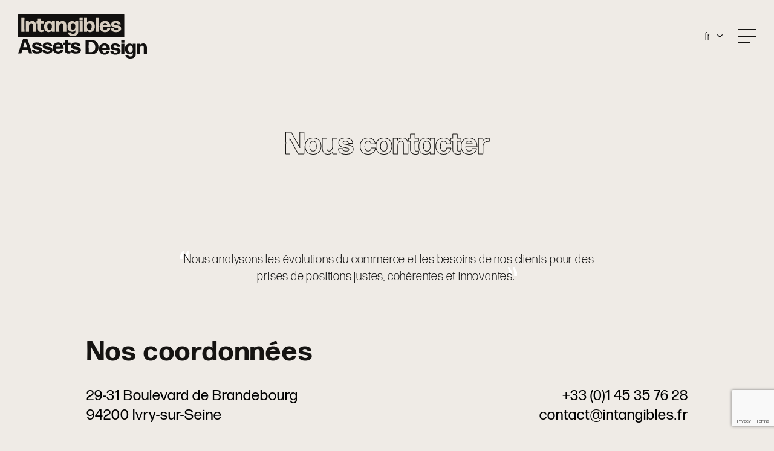

--- FILE ---
content_type: text/html; charset=UTF-8
request_url: https://intangibles.fr/contact/
body_size: 13417
content:
<!doctype html>
<html lang="fr-FR" class="is-loading">
        <head>
            <meta charset="UTF-8">
    <meta http-equiv="x-ua-compatible" content="ie=edge">
    <meta name="viewport" content="width=device-width, initial-scale=1">

            <title>Contact - Intangibles</title>
    
 
    

    <link rel="stylesheet" href="https://use.typekit.net/tbb4wlu.css">
    <link rel="stylesheet" href="https://intangibles.fr/wp-content/themes/intangibles/web/dist/css/app.css">
    
<script src="https://intangibles.fr/wp-content/themes/intangibles/web/src/lib/jquery/jquery.min.js"></script>

<meta name='robots' content='index, follow, max-image-preview:large, max-snippet:-1, max-video-preview:-1' />

	<!-- This site is optimized with the Yoast SEO plugin v26.6 - https://yoast.com/wordpress/plugins/seo/ -->
	<meta name="description" content="Un projet ? Nous rejoindre ? Contactez-nous !" />
	<link rel="canonical" href="https://intangibles.fr/contact/" />
	<meta property="og:locale" content="fr_FR" />
	<meta property="og:type" content="article" />
	<meta property="og:title" content="Contact - Intangibles" />
	<meta property="og:description" content="Un projet ? Nous rejoindre ? Contactez-nous !" />
	<meta property="og:url" content="https://intangibles.fr/contact/" />
	<meta property="og:site_name" content="Intangibles" />
	<meta property="article:modified_time" content="2022-12-19T10:23:30+00:00" />
	<meta name="twitter:card" content="summary_large_image" />
	<script type="application/ld+json" class="yoast-schema-graph">{"@context":"https://schema.org","@graph":[{"@type":"WebPage","@id":"https://intangibles.fr/contact/","url":"https://intangibles.fr/contact/","name":"Contact - Intangibles","isPartOf":{"@id":"https://intangibles.fr/#website"},"datePublished":"2021-12-22T14:35:00+00:00","dateModified":"2022-12-19T10:23:30+00:00","description":"Un projet ? Nous rejoindre ? Contactez-nous !","breadcrumb":{"@id":"https://intangibles.fr/contact/#breadcrumb"},"inLanguage":"fr-FR","potentialAction":[{"@type":"ReadAction","target":["https://intangibles.fr/contact/"]}]},{"@type":"BreadcrumbList","@id":"https://intangibles.fr/contact/#breadcrumb","itemListElement":[{"@type":"ListItem","position":1,"name":"Accueil","item":"https://intangibles.fr/"},{"@type":"ListItem","position":2,"name":"Contact"}]},{"@type":"WebSite","@id":"https://intangibles.fr/#website","url":"https://intangibles.fr/","name":"Intangibles","description":"Assets Design","potentialAction":[{"@type":"SearchAction","target":{"@type":"EntryPoint","urlTemplate":"https://intangibles.fr/?s={search_term_string}"},"query-input":{"@type":"PropertyValueSpecification","valueRequired":true,"valueName":"search_term_string"}}],"inLanguage":"fr-FR"}]}</script>
	<!-- / Yoast SEO plugin. -->


<style id='wp-img-auto-sizes-contain-inline-css' type='text/css'>
img:is([sizes=auto i],[sizes^="auto," i]){contain-intrinsic-size:3000px 1500px}
/*# sourceURL=wp-img-auto-sizes-contain-inline-css */
</style>
<link rel='stylesheet' id='formidable-css' href='https://intangibles.fr/wp-content/plugins/formidable/css/formidableforms.css?ver=1224539' type='text/css' media='all' />
<link rel='stylesheet' id='wpml-menu-item-0-css' href='https://intangibles.fr/wp-content/plugins/sitepress-multilingual-cms/templates/language-switchers/menu-item/style.min.css?ver=1' type='text/css' media='all' />
<link rel='shortlink' href='https://intangibles.fr/?p=388' />
<link rel="icon" href="https://intangibles.fr/wp-content/uploads/2022/01/favicon-32x32-1-150x150.png" sizes="32x32" />
<link rel="icon" href="https://intangibles.fr/wp-content/uploads/2022/01/favicon-32x32-1-300x300.png" sizes="192x192" />
<link rel="apple-touch-icon" href="https://intangibles.fr/wp-content/uploads/2022/01/favicon-32x32-1-300x300.png" />
<meta name="msapplication-TileImage" content="https://intangibles.fr/wp-content/uploads/2022/01/favicon-32x32-1-300x300.png" />



<!-- Google Tag Manager -->
<script>(function(w,d,s,l,i){w[l]=w[l]||[];w[l].push({'gtm.start':
new Date().getTime(),event:'gtm.js'});var f=d.getElementsByTagName(s)[0],
j=d.createElement(s),dl=l!='dataLayer'?'&l='+l:'';j.async=true;j.src=
'https://www.googletagmanager.com/gtm.js?id='+i+dl;f.parentNode.insertBefore(j,f);
})(window,document,'script','dataLayer','GTM-59LX5WN');</script>
<!-- End Google Tag Manager -->
    </head>
    
            
            <body class="wp-singular page-template page-template-templates page-template-contact page-template-templatescontact-php page page-id-388 wp-theme-intangibles isDesktop">

        <!-- Google Tag Manager (noscript) -->
        <noscript><iframe src="https://www.googletagmanager.com/ns.html?id=GTM-59LX5WN"
        height="0" width="0" style="display:none;visibility:hidden"></iframe></noscript>
        <!-- End Google Tag Manager (noscript) -->


        <div class="site-loader" id="site-loader">
    <div class="site-loader__bg -bg"></div>
    <div class="site-loader__logo -logo">
        <svg viewBox="0 0 427 146" xmlns="http://www.w3.org/2000/svg" width="213" height="72.83"><g transform="translate(-45.4 -96.453)"><rect width="351.878" height="76.146" rx=".618" transform="translate(45.4 96.453)" fill="#12100f"/><g fill="#d6ccbf"><path d="M56.387 154.163a.592.592 0 01-.549-.551l.205-23.554-.206-23.558a.592.592 0 01.549-.551h9.338a.592.592 0 01.549.551l-.206 23.554.206 23.554a.592.592 0 01-.549.551z"/><path d="M71.567 154.163a.592.592 0 01-.549-.551l.137-16.461v-17.905a.592.592 0 01.549-.551h8.858a.592.592 0 01.549.551l-.206 3.926a14.256 14.256 0 0111.4-5.3c7.485 0 12.359 5.1 12.359 13.774v7.438l.138 14.532a.592.592 0 01-.549.551h-9.339a.592.592 0 01-.549-.551l.135-14.536v-7.3c0-3.857-2.266-6.336-5.355-6.336-3.708 0-7.691 3.443-7.691 11.019v2.617l.137 14.532a.592.592 0 01-.549.551z"/><path d="M129.415 152.924a.8.8 0 01-.549.757 22.314 22.314 0 01-6.455 1.171c-5.974 0-11.673-3.03-11.673-11.088l.068-17.764h-4.051a.592.592 0 01-.549-.551v-6.2a.592.592 0 01.549-.551h4.051l-.068-8.334a.592.592 0 01.549-.551h9.2a.592.592 0 01.549.551l-.068 8.334h7.965a.592.592 0 01.549.551v6.2a.592.592 0 01-.549.551h-7.965l.068 17.492c0 3.03 1.511 3.995 3.777 3.995a12.532 12.532 0 004.051-.62.44.44 0 01.549.413z"/><path d="M157.565 154.163a.592.592 0 01-.549-.551l.138-3.582a12.943 12.943 0 01-10.438 4.821c-10.025 0-15.312-7.989-15.312-18.319 0-10.261 5.9-18.525 15.518-18.525a12.681 12.681 0 0110.232 4.476l-.206-3.237a.592.592 0 01.549-.551h9.27a.592.592 0 01.549.551l-.138 17.218.138 17.149a.592.592 0 01-.549.551zm-7.965-6.2c5.012 0 7.69-3.788 7.759-11.3.069-7.575-2.609-11.707-7.553-11.776-5.219-.138-7.9 3.788-7.9 11.088.003 7.995 2.75 12.058 7.694 11.99z"/><path d="M171.969 154.163a.592.592 0 01-.549-.551l.137-16.461v-17.905a.592.592 0 01.549-.551h8.858a.592.592 0 01.549.551l-.206 3.926a14.255 14.255 0 0111.4-5.3c7.485 0 12.36 5.1 12.36 13.774v7.438l.138 14.532a.592.592 0 01-.549.551h-9.339a.592.592 0 01-.549-.551l.137-14.532v-7.3c0-3.857-2.266-6.336-5.355-6.336-3.708 0-7.69 3.443-7.69 11.019v2.617l.137 14.532a.592.592 0 01-.549.551z"/><path d="M227.31 167.937c-9.338.137-16.342-3.65-16.891-11.5a.592.592 0 01.549-.551h9.064a.651.651 0 01.618.551c.412 2.962 2.815 4.683 7 4.683 4.463 0 7.553-2.479 7.553-8.057V149a12.236 12.236 0 01-10.163 4.959c-10.505 0-16-7.783-16-17.769 0-9.917 5.9-17.975 15.518-17.975 4.394 0 7.828 1.515 10.232 4.338l-.206-3.306a.592.592 0 01.55-.551h9.2a.592.592 0 01.549.551l-.137 17.7V153.2c.005 8.952-5.762 14.737-17.436 14.737zm-.068-20.73c5.012 0 7.691-3.581 7.76-10.744.068-7.369-2.61-11.433-7.553-11.5-5.218-.137-7.9 3.719-7.9 10.812.002 7.644 2.751 11.501 7.692 11.432z"/><path d="M249.665 115.251a.592.592 0 01-.549-.551v-8.2a.592.592 0 01.549-.551H259a.592.592 0 01.549.551v8.2a.592.592 0 01-.549.551zm0 38.912a.592.592 0 01-.549-.551l.137-17.149-.137-17.218a.592.592 0 01.549-.551H259a.592.592 0 01.549.551l-.138 17.218.138 17.149a.592.592 0 01-.549.551z"/><path d="M284.071 154.852a12.678 12.678 0 01-10.232-4.477l.205 3.238a.591.591 0 01-.549.551h-9.269a.592.592 0 01-.549-.551l.137-23.554-.137-23.554a.592.592 0 01.549-.551h9.2a.592.592 0 01.549.551v16.185a12.864 12.864 0 0110.3-4.683c10.025 0 15.312 7.989 15.312 18.319.002 10.261-5.903 18.526-15.516 18.526zm-2.884-7.025c5.219.138 7.9-3.925 7.9-11.088 0-7.783-2.747-11.777-7.69-11.708-5.013 0-7.691 3.719-7.76 11.019-.072 7.576 2.605 11.708 7.55 11.777z"/><path d="M303.185 154.163a.591.591 0 01-.549-.551l.205-23.554-.205-23.554a.591.591 0 01.549-.551h9.064a.591.591 0 01.549.551l-.205 23.554.205 23.554a.591.591 0 01-.549.551z"/><path d="M350.321 142.179a.488.488 0 01.481.551c-.824 6.543-7 12.329-16.961 12.329-11.81 0-18.2-7.783-18.2-18.526 0-11.294 6.729-18.732 17.99-18.732 11.674 0 18.06 7.782 18.266 20.178a.592.592 0 01-.549.551h-25.335c.412 6.681 3.022 9.642 7.966 9.642 3.5 0 5.974-1.584 6.866-5.441a.725.725 0 01.687-.551zM333.7 124.618c-4.119 0-6.592 2.479-7.415 7.369h14.488c-.408-3.787-2.537-7.369-7.073-7.369z"/><path d="M370.088 154.99c-10.507 0-16.756-4.2-17.029-12.19a.591.591 0 01.549-.551h8.926a.543.543 0 01.55.551c.206 3.994 2.815 5.785 7.69 5.785 4.051 0 6.249-1.584 6.249-4.339 0-6.749-23.141-.207-23.141-15.082 0-7.369 5.905-11.294 15.451-11.294 9.338 0 15.587 3.719 16.136 11.226a.488.488 0 01-.481.551h-8.514a.653.653 0 01-.619-.551c-.549-3.03-2.471-4.959-6.66-4.959-3.364 0-5.493 1.24-5.493 4.269 0 6.75 23.139-.137 23.139 14.945 0 7.437-7.003 11.639-16.753 11.639z"/></g><g fill="#12100f"><g><path d="M82.111 225.448a.669.669 0 01-.686-.551l-3.777-11.708h-17.99l-3.64 11.711a.669.669 0 01-.686.551h-9.545a.376.376 0 01-.343-.551l16.273-47.11a.8.8 0 01.756-.551H75.45a.8.8 0 01.756.551l15.93 47.11a.376.376 0 01-.343.551zm-7.073-20.593l-6.592-20.592-6.246 20.592z"/><path d="M108.091 226.274c-10.506 0-16.755-4.2-17.029-12.19a.592.592 0 01.549-.551h8.927a.542.542 0 01.549.551c.205 3.994 2.816 5.785 7.69 5.785 4.051 0 6.249-1.584 6.249-4.339 0-6.75-23.14-.207-23.14-15.083 0-7.368 5.906-11.294 15.45-11.294 9.338 0 15.587 3.719 16.136 11.226a.488.488 0 01-.481.551h-8.514a.651.651 0 01-.618-.551c-.549-3.03-2.472-4.959-6.66-4.959-3.365 0-5.494 1.24-5.494 4.27 0 6.749 23.14-.138 23.14 14.945 0 7.438-7.004 11.639-16.754 11.639z"/><path d="M142.709 226.274c-10.505 0-16.754-4.2-17.029-12.19a.592.592 0 01.549-.551h8.927a.542.542 0 01.549.551c.205 3.994 2.815 5.785 7.69 5.785 4.051 0 6.249-1.584 6.249-4.339 0-6.75-23.14-.207-23.14-15.083 0-7.368 5.905-11.294 15.449-11.294 9.339 0 15.588 3.719 16.137 11.226a.488.488 0 01-.481.551H149.1a.652.652 0 01-.619-.551c-.549-3.03-2.472-4.959-6.66-4.959-3.364 0-5.493 1.24-5.493 4.27 0 6.749 23.14-.138 23.14 14.945-.004 7.438-7.008 11.639-16.759 11.639z"/><path d="M194.824 213.464a.488.488 0 01.481.551c-.824 6.543-7 12.328-16.961 12.328-11.81 0-18.2-7.782-18.2-18.526 0-11.294 6.729-18.732 17.989-18.732 11.674 0 18.06 7.782 18.266 20.178a.592.592 0 01-.549.551h-25.333c.412 6.681 3.021 9.642 7.965 9.642 3.5 0 5.974-1.584 6.866-5.441a.725.725 0 01.687-.551zM178.207 195.9c-4.12 0-6.592 2.479-7.416 7.369h14.489c-.412-3.786-2.54-7.369-7.073-7.369z"/><path d="M219.06 224.208a.8.8 0 01-.549.758 22.3 22.3 0 01-6.455 1.171c-5.974 0-11.672-3.03-11.672-11.088l.068-17.769H196.4a.592.592 0 01-.549-.551v-6.2a.592.592 0 01.549-.551h4.051l-.068-8.333a.592.592 0 01.549-.551h9.2a.592.592 0 01.549.551l-.068 8.333h7.966a.592.592 0 01.549.551v6.2a.592.592 0 01-.549.551h-7.966l.068 17.493c0 3.03 1.511 3.995 3.778 3.995a12.5 12.5 0 004.051-.62.441.441 0 01.549.414z"/><path d="M236.636 226.274c-10.506 0-16.755-4.2-17.029-12.19a.592.592 0 01.549-.551h8.927a.542.542 0 01.549.551c.206 3.994 2.815 5.785 7.69 5.785 4.051 0 6.249-1.584 6.249-4.339 0-6.75-23.14-.207-23.14-15.083 0-7.368 5.906-11.294 15.45-11.294 9.338 0 15.587 3.719 16.136 11.226a.487.487 0 01-.48.551h-8.515a.651.651 0 01-.618-.551c-.549-3.03-2.472-4.959-6.661-4.959-3.364 0-5.493 1.24-5.493 4.27 0 6.749 23.14-.138 23.14 14.945 0 7.438-7.004 11.639-16.754 11.639z"/></g><path d="M269.377 228.675a.592.592 0 01-.549-.551l.205-23.553-.205-23.553a.592.592 0 01.549-.551h16.96c13.8 0 25.474 7.438 25.474 24.449 0 17.079-11.81 23.76-25.338 23.76zm9.956-7.782h7.69c7.759 0 14.008-4.614 14.008-16.047s-6.18-16.6-14.283-16.6h-7.416c0 .069-.138 8.127-.138 16.117.006 8.196.139 16.461.139 16.53z"/><path d="M348.271 216.691a.487.487 0 01.48.551c-.824 6.543-7 12.328-16.96 12.328-11.81 0-18.2-7.782-18.2-18.525 0-11.3 6.729-18.733 17.991-18.733 11.672 0 18.059 7.782 18.264 20.179a.592.592 0 01-.549.551h-25.334c.412 6.681 3.021 9.642 7.966 9.642 3.5 0 5.974-1.583 6.866-5.441a.723.723 0 01.686-.551zm-16.617-17.562c-4.121 0-6.593 2.48-7.417 7.369h14.489c-.412-3.787-2.541-7.369-7.072-7.369z"/><path d="M368.044 229.5c-10.506 0-16.755-4.2-17.029-12.19a.592.592 0 01.549-.551h8.927a.542.542 0 01.549.551c.206 3.994 2.816 5.785 7.69 5.785 4.051 0 6.249-1.584 6.249-4.339 0-6.75-23.14-.207-23.14-15.082 0-7.369 5.905-11.3 15.45-11.3 9.338 0 15.587 3.719 16.136 11.227a.488.488 0 01-.481.551h-8.514a.651.651 0 01-.618-.551c-.549-3.031-2.472-4.959-6.66-4.959-3.365 0-5.493 1.24-5.493 4.27 0 6.75 23.14-.137 23.14 14.945.001 7.443-7.006 11.643-16.755 11.643z"/><path d="M387.748 189.763a.592.592 0 01-.549-.551v-8.2a.592.592 0 01.549-.551h9.338a.592.592 0 01.549.551v8.2a.592.592 0 01-.549.551zm0 38.911a.592.592 0 01-.549-.551l.137-17.148-.137-17.218a.592.592 0 01.549-.551h9.338a.592.592 0 01.549.551l-.137 17.218.137 17.148a.592.592 0 01-.549.551z"/><path d="M417.794 242.449c-9.338.137-16.342-3.65-16.892-11.5a.592.592 0 01.549-.551h9.064a.651.651 0 01.618.551c.412 2.962 2.816 4.683 7 4.683 4.463 0 7.553-2.479 7.553-8.057v-4.063a12.235 12.235 0 01-10.163 4.959c-10.505 0-16-7.782-16-17.768 0-9.918 5.905-17.975 15.518-17.975 4.395 0 7.827 1.515 10.231 4.338l-.206-3.306a.592.592 0 01.549-.551h9.2a.592.592 0 01.549.551l-.138 17.7v16.254c.009 8.95-5.76 14.735-17.432 14.735zm-.068-20.73c5.012 0 7.69-3.581 7.759-10.744.068-7.369-2.61-11.433-7.553-11.5-5.218-.137-7.9 3.719-7.9 10.813.002 7.643 2.749 11.5 7.694 11.431z"/><path d="M439.166 228.675a.592.592 0 01-.549-.551l.138-16.46v-17.907a.592.592 0 01.549-.551h8.857a.592.592 0 01.549.551l-.206 3.926a14.258 14.258 0 0111.4-5.3c7.484 0 12.359 5.1 12.359 13.775v7.438l.137 14.531a.592.592 0 01-.549.551h-9.338a.592.592 0 01-.549-.551l.138-14.531v-7.3c0-3.857-2.267-6.337-5.356-6.337-3.707 0-7.691 3.444-7.691 11.02v2.617l.138 14.531a.592.592 0 01-.549.551z"/></g></g></svg>
    </div>
</div>
                <main id="site__container"  data-scroll-container>
                                        

<div class="header" id="header">
    <div class="header__sticker" id="header-sticker">
        <div class="container-fluid">
            <div class="header__wrapper">
                <a href="https://intangibles.fr" class="header__brand">
                    <svg viewBox="0 0 427 146" xmlns="http://www.w3.org/2000/svg" width="213" height="72.83"><g transform="translate(-45.4 -96.453)"><rect width="351.878" height="76.146" rx=".618" transform="translate(45.4 96.453)" fill="#12100f"/><g fill="#d6ccbf"><path d="M56.387 154.163a.592.592 0 01-.549-.551l.205-23.554-.206-23.558a.592.592 0 01.549-.551h9.338a.592.592 0 01.549.551l-.206 23.554.206 23.554a.592.592 0 01-.549.551z"/><path d="M71.567 154.163a.592.592 0 01-.549-.551l.137-16.461v-17.905a.592.592 0 01.549-.551h8.858a.592.592 0 01.549.551l-.206 3.926a14.256 14.256 0 0111.4-5.3c7.485 0 12.359 5.1 12.359 13.774v7.438l.138 14.532a.592.592 0 01-.549.551h-9.339a.592.592 0 01-.549-.551l.135-14.536v-7.3c0-3.857-2.266-6.336-5.355-6.336-3.708 0-7.691 3.443-7.691 11.019v2.617l.137 14.532a.592.592 0 01-.549.551z"/><path d="M129.415 152.924a.8.8 0 01-.549.757 22.314 22.314 0 01-6.455 1.171c-5.974 0-11.673-3.03-11.673-11.088l.068-17.764h-4.051a.592.592 0 01-.549-.551v-6.2a.592.592 0 01.549-.551h4.051l-.068-8.334a.592.592 0 01.549-.551h9.2a.592.592 0 01.549.551l-.068 8.334h7.965a.592.592 0 01.549.551v6.2a.592.592 0 01-.549.551h-7.965l.068 17.492c0 3.03 1.511 3.995 3.777 3.995a12.532 12.532 0 004.051-.62.44.44 0 01.549.413z"/><path d="M157.565 154.163a.592.592 0 01-.549-.551l.138-3.582a12.943 12.943 0 01-10.438 4.821c-10.025 0-15.312-7.989-15.312-18.319 0-10.261 5.9-18.525 15.518-18.525a12.681 12.681 0 0110.232 4.476l-.206-3.237a.592.592 0 01.549-.551h9.27a.592.592 0 01.549.551l-.138 17.218.138 17.149a.592.592 0 01-.549.551zm-7.965-6.2c5.012 0 7.69-3.788 7.759-11.3.069-7.575-2.609-11.707-7.553-11.776-5.219-.138-7.9 3.788-7.9 11.088.003 7.995 2.75 12.058 7.694 11.99z"/><path d="M171.969 154.163a.592.592 0 01-.549-.551l.137-16.461v-17.905a.592.592 0 01.549-.551h8.858a.592.592 0 01.549.551l-.206 3.926a14.255 14.255 0 0111.4-5.3c7.485 0 12.36 5.1 12.36 13.774v7.438l.138 14.532a.592.592 0 01-.549.551h-9.339a.592.592 0 01-.549-.551l.137-14.532v-7.3c0-3.857-2.266-6.336-5.355-6.336-3.708 0-7.69 3.443-7.69 11.019v2.617l.137 14.532a.592.592 0 01-.549.551z"/><path d="M227.31 167.937c-9.338.137-16.342-3.65-16.891-11.5a.592.592 0 01.549-.551h9.064a.651.651 0 01.618.551c.412 2.962 2.815 4.683 7 4.683 4.463 0 7.553-2.479 7.553-8.057V149a12.236 12.236 0 01-10.163 4.959c-10.505 0-16-7.783-16-17.769 0-9.917 5.9-17.975 15.518-17.975 4.394 0 7.828 1.515 10.232 4.338l-.206-3.306a.592.592 0 01.55-.551h9.2a.592.592 0 01.549.551l-.137 17.7V153.2c.005 8.952-5.762 14.737-17.436 14.737zm-.068-20.73c5.012 0 7.691-3.581 7.76-10.744.068-7.369-2.61-11.433-7.553-11.5-5.218-.137-7.9 3.719-7.9 10.812.002 7.644 2.751 11.501 7.692 11.432z"/><path d="M249.665 115.251a.592.592 0 01-.549-.551v-8.2a.592.592 0 01.549-.551H259a.592.592 0 01.549.551v8.2a.592.592 0 01-.549.551zm0 38.912a.592.592 0 01-.549-.551l.137-17.149-.137-17.218a.592.592 0 01.549-.551H259a.592.592 0 01.549.551l-.138 17.218.138 17.149a.592.592 0 01-.549.551z"/><path d="M284.071 154.852a12.678 12.678 0 01-10.232-4.477l.205 3.238a.591.591 0 01-.549.551h-9.269a.592.592 0 01-.549-.551l.137-23.554-.137-23.554a.592.592 0 01.549-.551h9.2a.592.592 0 01.549.551v16.185a12.864 12.864 0 0110.3-4.683c10.025 0 15.312 7.989 15.312 18.319.002 10.261-5.903 18.526-15.516 18.526zm-2.884-7.025c5.219.138 7.9-3.925 7.9-11.088 0-7.783-2.747-11.777-7.69-11.708-5.013 0-7.691 3.719-7.76 11.019-.072 7.576 2.605 11.708 7.55 11.777z"/><path d="M303.185 154.163a.591.591 0 01-.549-.551l.205-23.554-.205-23.554a.591.591 0 01.549-.551h9.064a.591.591 0 01.549.551l-.205 23.554.205 23.554a.591.591 0 01-.549.551z"/><path d="M350.321 142.179a.488.488 0 01.481.551c-.824 6.543-7 12.329-16.961 12.329-11.81 0-18.2-7.783-18.2-18.526 0-11.294 6.729-18.732 17.99-18.732 11.674 0 18.06 7.782 18.266 20.178a.592.592 0 01-.549.551h-25.335c.412 6.681 3.022 9.642 7.966 9.642 3.5 0 5.974-1.584 6.866-5.441a.725.725 0 01.687-.551zM333.7 124.618c-4.119 0-6.592 2.479-7.415 7.369h14.488c-.408-3.787-2.537-7.369-7.073-7.369z"/><path d="M370.088 154.99c-10.507 0-16.756-4.2-17.029-12.19a.591.591 0 01.549-.551h8.926a.543.543 0 01.55.551c.206 3.994 2.815 5.785 7.69 5.785 4.051 0 6.249-1.584 6.249-4.339 0-6.749-23.141-.207-23.141-15.082 0-7.369 5.905-11.294 15.451-11.294 9.338 0 15.587 3.719 16.136 11.226a.488.488 0 01-.481.551h-8.514a.653.653 0 01-.619-.551c-.549-3.03-2.471-4.959-6.66-4.959-3.364 0-5.493 1.24-5.493 4.269 0 6.75 23.139-.137 23.139 14.945 0 7.437-7.003 11.639-16.753 11.639z"/></g><g fill="#12100f"><g><path d="M82.111 225.448a.669.669 0 01-.686-.551l-3.777-11.708h-17.99l-3.64 11.711a.669.669 0 01-.686.551h-9.545a.376.376 0 01-.343-.551l16.273-47.11a.8.8 0 01.756-.551H75.45a.8.8 0 01.756.551l15.93 47.11a.376.376 0 01-.343.551zm-7.073-20.593l-6.592-20.592-6.246 20.592z"/><path d="M108.091 226.274c-10.506 0-16.755-4.2-17.029-12.19a.592.592 0 01.549-.551h8.927a.542.542 0 01.549.551c.205 3.994 2.816 5.785 7.69 5.785 4.051 0 6.249-1.584 6.249-4.339 0-6.75-23.14-.207-23.14-15.083 0-7.368 5.906-11.294 15.45-11.294 9.338 0 15.587 3.719 16.136 11.226a.488.488 0 01-.481.551h-8.514a.651.651 0 01-.618-.551c-.549-3.03-2.472-4.959-6.66-4.959-3.365 0-5.494 1.24-5.494 4.27 0 6.749 23.14-.138 23.14 14.945 0 7.438-7.004 11.639-16.754 11.639z"/><path d="M142.709 226.274c-10.505 0-16.754-4.2-17.029-12.19a.592.592 0 01.549-.551h8.927a.542.542 0 01.549.551c.205 3.994 2.815 5.785 7.69 5.785 4.051 0 6.249-1.584 6.249-4.339 0-6.75-23.14-.207-23.14-15.083 0-7.368 5.905-11.294 15.449-11.294 9.339 0 15.588 3.719 16.137 11.226a.488.488 0 01-.481.551H149.1a.652.652 0 01-.619-.551c-.549-3.03-2.472-4.959-6.66-4.959-3.364 0-5.493 1.24-5.493 4.27 0 6.749 23.14-.138 23.14 14.945-.004 7.438-7.008 11.639-16.759 11.639z"/><path d="M194.824 213.464a.488.488 0 01.481.551c-.824 6.543-7 12.328-16.961 12.328-11.81 0-18.2-7.782-18.2-18.526 0-11.294 6.729-18.732 17.989-18.732 11.674 0 18.06 7.782 18.266 20.178a.592.592 0 01-.549.551h-25.333c.412 6.681 3.021 9.642 7.965 9.642 3.5 0 5.974-1.584 6.866-5.441a.725.725 0 01.687-.551zM178.207 195.9c-4.12 0-6.592 2.479-7.416 7.369h14.489c-.412-3.786-2.54-7.369-7.073-7.369z"/><path d="M219.06 224.208a.8.8 0 01-.549.758 22.3 22.3 0 01-6.455 1.171c-5.974 0-11.672-3.03-11.672-11.088l.068-17.769H196.4a.592.592 0 01-.549-.551v-6.2a.592.592 0 01.549-.551h4.051l-.068-8.333a.592.592 0 01.549-.551h9.2a.592.592 0 01.549.551l-.068 8.333h7.966a.592.592 0 01.549.551v6.2a.592.592 0 01-.549.551h-7.966l.068 17.493c0 3.03 1.511 3.995 3.778 3.995a12.5 12.5 0 004.051-.62.441.441 0 01.549.414z"/><path d="M236.636 226.274c-10.506 0-16.755-4.2-17.029-12.19a.592.592 0 01.549-.551h8.927a.542.542 0 01.549.551c.206 3.994 2.815 5.785 7.69 5.785 4.051 0 6.249-1.584 6.249-4.339 0-6.75-23.14-.207-23.14-15.083 0-7.368 5.906-11.294 15.45-11.294 9.338 0 15.587 3.719 16.136 11.226a.487.487 0 01-.48.551h-8.515a.651.651 0 01-.618-.551c-.549-3.03-2.472-4.959-6.661-4.959-3.364 0-5.493 1.24-5.493 4.27 0 6.749 23.14-.138 23.14 14.945 0 7.438-7.004 11.639-16.754 11.639z"/></g><path d="M269.377 228.675a.592.592 0 01-.549-.551l.205-23.553-.205-23.553a.592.592 0 01.549-.551h16.96c13.8 0 25.474 7.438 25.474 24.449 0 17.079-11.81 23.76-25.338 23.76zm9.956-7.782h7.69c7.759 0 14.008-4.614 14.008-16.047s-6.18-16.6-14.283-16.6h-7.416c0 .069-.138 8.127-.138 16.117.006 8.196.139 16.461.139 16.53z"/><path d="M348.271 216.691a.487.487 0 01.48.551c-.824 6.543-7 12.328-16.96 12.328-11.81 0-18.2-7.782-18.2-18.525 0-11.3 6.729-18.733 17.991-18.733 11.672 0 18.059 7.782 18.264 20.179a.592.592 0 01-.549.551h-25.334c.412 6.681 3.021 9.642 7.966 9.642 3.5 0 5.974-1.583 6.866-5.441a.723.723 0 01.686-.551zm-16.617-17.562c-4.121 0-6.593 2.48-7.417 7.369h14.489c-.412-3.787-2.541-7.369-7.072-7.369z"/><path d="M368.044 229.5c-10.506 0-16.755-4.2-17.029-12.19a.592.592 0 01.549-.551h8.927a.542.542 0 01.549.551c.206 3.994 2.816 5.785 7.69 5.785 4.051 0 6.249-1.584 6.249-4.339 0-6.75-23.14-.207-23.14-15.082 0-7.369 5.905-11.3 15.45-11.3 9.338 0 15.587 3.719 16.136 11.227a.488.488 0 01-.481.551h-8.514a.651.651 0 01-.618-.551c-.549-3.031-2.472-4.959-6.66-4.959-3.365 0-5.493 1.24-5.493 4.27 0 6.75 23.14-.137 23.14 14.945.001 7.443-7.006 11.643-16.755 11.643z"/><path d="M387.748 189.763a.592.592 0 01-.549-.551v-8.2a.592.592 0 01.549-.551h9.338a.592.592 0 01.549.551v8.2a.592.592 0 01-.549.551zm0 38.911a.592.592 0 01-.549-.551l.137-17.148-.137-17.218a.592.592 0 01.549-.551h9.338a.592.592 0 01.549.551l-.137 17.218.137 17.148a.592.592 0 01-.549.551z"/><path d="M417.794 242.449c-9.338.137-16.342-3.65-16.892-11.5a.592.592 0 01.549-.551h9.064a.651.651 0 01.618.551c.412 2.962 2.816 4.683 7 4.683 4.463 0 7.553-2.479 7.553-8.057v-4.063a12.235 12.235 0 01-10.163 4.959c-10.505 0-16-7.782-16-17.768 0-9.918 5.905-17.975 15.518-17.975 4.395 0 7.827 1.515 10.231 4.338l-.206-3.306a.592.592 0 01.549-.551h9.2a.592.592 0 01.549.551l-.138 17.7v16.254c.009 8.95-5.76 14.735-17.432 14.735zm-.068-20.73c5.012 0 7.69-3.581 7.759-10.744.068-7.369-2.61-11.433-7.553-11.5-5.218-.137-7.9 3.719-7.9 10.813.002 7.643 2.749 11.5 7.694 11.431z"/><path d="M439.166 228.675a.592.592 0 01-.549-.551l.138-16.46v-17.907a.592.592 0 01.549-.551h8.857a.592.592 0 01.549.551l-.206 3.926a14.258 14.258 0 0111.4-5.3c7.484 0 12.359 5.1 12.359 13.775v7.438l.137 14.531a.592.592 0 01-.549.551h-9.338a.592.592 0 01-.549-.551l.138-14.531v-7.3c0-3.857-2.267-6.337-5.356-6.337-3.707 0-7.691 3.444-7.691 11.02v2.617l.138 14.531a.592.592 0 01-.549.551z"/></g></g></svg>
                </a>

                <ul class="header__menu header__menu--lang">
                                            <li class="lang-switcher">
                            <span>
<span class="wpml-ls-display">fr</span></span>
                            <svg viewBox="0 0 9 6" width="9" height="6" xmlns="http://www.w3.org/2000/svg"><path d="M8.4.504l.06.046a.277.277 0 010 .392l-3.73 3.73a.276.276 0 01-.221.08.278.278 0 01-.23-.08L.55.942a.277.277 0 010-.391L.55.55a.277.277 0 01.392 0l3.562 3.562L8.068.55A.277.277 0 018.4.504z" fill="#000" fill-rule="nonzero" stroke="#000" stroke-width="1"/></svg>

                                                    </li>
                                        
                    <li>
                        <button type="button" class="header__burger" id="burger">
                            <span></span>
                            <span></span>
                            <span></span>
                        </button>
                    </li>
                </ul>
            </div>
        </div>
    </div>
</div>

<div class="navigation" id="navigation">

    <div class="navigation__backdrop -nav-backdrop"></div>

    <button type="button" class="navigation__close -nav-close">
        <span></span>
        <span></span>
    </button>

    <div class="navigation__body">
        <div class="navigation__brand">
            <a href="https://intangibles.fr" class="-nav-logo">
                <svg class="--desktop" viewBox="0 0 179 521" width="179" height="521" xmlns="http://www.w3.org/2000/svg"><g transform="rotate(-90 260.377 260.036)" fill-rule="nonzero" fill="none"><rect fill="#12100F" x=".204" y=".66" width="427.866" height="92.099" rx=".75"/><g fill="#D6CCBF"><path d="M13.563 70.461a.717.717 0 01-.668-.666l.25-28.489-.25-28.488a.717.717 0 01.668-.666h11.355a.717.717 0 01.668.666l-.251 28.488.251 28.489a.717.717 0 01-.668.666H13.563zM32.022 70.461a.717.717 0 01-.668-.666l.166-19.909V28.228a.717.717 0 01.668-.666h10.771a.717.717 0 01.668.666l-.251 4.749a17.37 17.37 0 0113.86-6.415c9.1 0 15.028 6.164 15.028 16.659v9l.167 17.577a.717.717 0 01-.668.666H60.41a.717.717 0 01-.668-.666l.166-17.577v-8.829c0-4.665-2.755-7.663-6.512-7.663-4.509 0-9.352 4.164-9.352 13.328v3.165l.166 17.577a.717.717 0 01-.668.666l-11.52-.004zM102.362 68.962a.974.974 0 01-.668.916 27.261 27.261 0 01-7.849 1.416c-7.264 0-14.194-3.665-14.194-13.412l.083-21.49h-4.926a.717.717 0 01-.668-.666v-7.5a.717.717 0 01.668-.666h4.926l-.083-10.08a.717.717 0 01.668-.666h11.188a.717.717 0 01.668.666l-.083 10.08h9.685a.717.717 0 01.668.666v7.5a.717.717 0 01-.668.666h-9.685l.083 21.157c0 3.665 1.837 4.832 4.592 4.832 1.672.02 3.336-.232 4.926-.749a.534.534 0 01.668.5l.001 6.83zM136.591 70.461a.717.717 0 01-.668-.666l.167-4.332a15.772 15.772 0 01-12.692 5.831c-12.19 0-18.619-9.662-18.619-22.158 0-12.411 7.18-22.407 18.869-22.407 5.344 0 9.52 1.915 12.442 5.414l-.251-3.915a.717.717 0 01.668-.666h11.273a.717.717 0 01.668.666l-.167 20.825.167 20.742a.717.717 0 01-.668.666h-11.189zm-9.685-7.5c6.095 0 9.351-4.582 9.434-13.662.084-9.162-3.172-14.16-9.184-14.243-6.346-.167-9.6 4.582-9.6 13.411-.002 9.665 3.338 14.58 9.35 14.497v-.003zM154.1 70.461a.717.717 0 01-.668-.666l.166-19.909V28.228a.717.717 0 01.668-.666h10.771a.717.717 0 01.668.666l-.251 4.749a17.368 17.368 0 0113.859-6.415c9.1 0 15.029 6.164 15.029 16.659v9l.167 17.577a.717.717 0 01-.668.666h-11.349a.717.717 0 01-.668-.666l.166-17.577v-8.829c0-4.665-2.755-7.663-6.512-7.663-4.509 0-9.351 4.164-9.351 13.328v3.165l.166 17.577a.717.717 0 01-.668.666l-11.525-.004zM221.4 87.121c-11.355.166-19.87-4.414-20.538-13.911a.717.717 0 01.668-.666h11.021a.791.791 0 01.751.666c.5 3.582 3.423 5.664 8.517 5.664 5.427 0 9.185-3 9.185-9.746v-4.916a14.906 14.906 0 01-12.358 6c-12.774 0-19.453-9.413-19.453-21.491 0-11.995 7.18-21.74 18.869-21.74 5.343 0 9.519 1.832 12.441 5.247l-.251-4a.718.718 0 01.669-.666H242.1a.717.717 0 01.668.666l-.167 21.408v19.658c-.001 10.83-7.009 17.827-21.201 17.827zm-.083-25.073c6.095 0 9.352-4.331 9.435-12.994.083-8.913-3.173-13.828-9.185-13.911-6.345-.166-9.6 4.5-9.6 13.077-.005 9.246 3.333 13.911 9.346 13.828h.004zM248.579 23.4a.717.717 0 01-.668-.666v-9.913a.717.717 0 01.668-.666h11.355a.717.717 0 01.668.666v9.913a.717.717 0 01-.668.666h-11.355zm0 47.065a.717.717 0 01-.668-.666l.166-20.742-.166-20.825a.717.717 0 01.668-.666h11.355a.717.717 0 01.668.666l-.167 20.825.167 20.742a.717.717 0 01-.668.666h-11.355zM290.415 71.294c-5.343 0-9.52-1.915-12.441-5.415l.25 3.916a.717.717 0 01-.668.666h-11.271a.717.717 0 01-.668-.666l.166-28.489-.166-28.488a.717.717 0 01.668-.666h11.187a.717.717 0 01.668.666v19.576a15.677 15.677 0 0112.525-5.664c12.189 0 18.619 9.662 18.619 22.157.001 12.413-7.184 22.407-18.869 22.407zm-3.507-8.5c6.346.167 9.6-4.748 9.6-13.411 0-9.413-3.34-14.244-9.351-14.161-6.1 0-9.352 4.5-9.435 13.328-.082 9.166 3.178 14.164 9.186 14.25v-.006zM313.656 70.461a.717.717 0 01-.668-.666l.25-28.489-.25-28.488a.717.717 0 01.668-.666h11.021a.717.717 0 01.668.666l-.25 28.488.25 28.489a.717.717 0 01-.668.666h-11.021zM370.972 55.966a.592.592 0 01.585.666c-1 7.913-8.517 14.911-20.624 14.911-14.361 0-22.125-9.413-22.125-22.408 0-13.661 8.182-22.657 21.874-22.657 14.2 0 21.96 9.412 22.21 24.406a.717.717 0 01-.668.666h-30.81c.5 8.081 3.675 11.662 9.686 11.662 4.258 0 7.264-1.916 8.349-6.581a.88.88 0 01.835-.666l10.688.001zm-20.206-21.24c-5.008 0-8.015 3-9.016 8.913h17.617c-.501-4.581-3.089-8.913-8.601-8.913zM395.008 71.461c-12.776 0-20.374-5.082-20.707-14.744a.717.717 0 01.668-.666h10.853a.659.659 0 01.669.666c.251 4.831 3.423 7 9.351 7 4.926 0 7.6-1.916 7.6-5.248 0-8.163-28.138-.25-28.138-18.242 0-8.913 7.181-13.661 18.787-13.661 11.355 0 18.953 4.5 19.621 13.578a.591.591 0 01-.585.666h-10.355a.793.793 0 01-.752-.666c-.668-3.665-3-6-8.1-6-4.091 0-6.679 1.5-6.679 5.164 0 8.164 28.136-.166 28.136 18.076.002 8.995-8.514 14.077-20.369 14.077z"/></g><g fill="#12100F"><path d="M44.843 156.68a.812.812 0 01-.834-.666l-4.592-14.161H17.541l-4.426 14.161a.812.812 0 01-.834.666H.675a.455.455 0 01-.417-.666l19.787-56.976a.978.978 0 01.919-.666h15.78c.417.003.786.27.919.666l19.371 56.976a.455.455 0 01-.417.666H44.843zm-8.6-24.907l-8.015-24.906-7.6 24.906h15.615zM76.433 157.68c-12.775 0-20.373-5.081-20.707-14.743a.717.717 0 01.668-.666h10.854a.657.657 0 01.668.666c.25 4.831 3.424 7 9.351 7 4.926 0 7.6-1.916 7.6-5.248 0-8.164-28.137-.25-28.137-18.243 0-8.912 7.181-13.661 18.786-13.661 11.355 0 18.953 4.5 19.621 13.578a.591.591 0 01-.585.666H84.2a.791.791 0 01-.751-.666c-.668-3.665-3.006-6-8.1-6-4.092 0-6.68 1.5-6.68 5.165 0 8.163 28.137-.167 28.137 18.076-.001 8.996-8.518 14.076-20.373 14.076zM118.527 157.68c-12.774 0-20.372-5.081-20.706-14.743a.717.717 0 01.668-.666h10.854a.657.657 0 01.668.666c.25 4.831 3.423 7 9.351 7 4.925 0 7.6-1.916 7.6-5.248 0-8.164-28.137-.25-28.137-18.243 0-8.912 7.181-13.661 18.785-13.661 11.356 0 18.954 4.5 19.622 13.578a.591.591 0 01-.585.666h-10.355a.792.792 0 01-.752-.666c-.668-3.665-3.006-6-8.1-6-4.091 0-6.679 1.5-6.679 5.165 0 8.163 28.137-.167 28.137 18.076.002 8.996-8.515 14.076-20.371 14.076zM181.9 142.186a.591.591 0 01.585.666c-1 7.913-8.517 14.91-20.624 14.91-14.361 0-22.125-9.412-22.125-22.408 0-13.661 8.182-22.657 21.874-22.657 14.2 0 21.96 9.412 22.21 24.406a.717.717 0 01-.668.666H152.34c.5 8.081 3.674 11.663 9.685 11.663 4.258 0 7.264-1.916 8.349-6.581a.88.88 0 01.835-.666l10.691.001zm-20.205-21.241c-5.009 0-8.015 3-9.017 8.913h17.617c-.505-4.582-3.095-8.913-8.604-8.913h.004zM211.365 155.18a.973.973 0 01-.668.917 27.249 27.249 0 01-7.849 1.416c-7.264 0-14.193-3.665-14.193-13.411l.083-21.491h-4.926a.717.717 0 01-.668-.666v-7.5a.717.717 0 01.668-.666h4.926l-.083-10.079a.717.717 0 01.668-.666h11.187a.717.717 0 01.668.666l-.083 10.079h9.686a.717.717 0 01.668.666v7.5a.717.717 0 01-.668.666H201.1l.083 21.158c0 3.665 1.837 4.832 4.593 4.832a15.271 15.271 0 004.925-.75.535.535 0 01.668.5l-.004 6.829zM232.737 157.68c-12.775 0-20.373-5.081-20.707-14.743a.717.717 0 01.668-.666h10.854a.657.657 0 01.668.666c.251 4.831 3.423 7 9.351 7 4.926 0 7.6-1.916 7.6-5.248 0-8.164-28.137-.25-28.137-18.243 0-8.912 7.181-13.661 18.786-13.661 11.355 0 18.953 4.5 19.621 13.578a.59.59 0 01-.584.666H240.5a.791.791 0 01-.751-.666c-.668-3.665-3.006-6-8.1-6-4.091 0-6.679 1.5-6.679 5.165 0 8.163 28.137-.167 28.137 18.076.002 8.996-8.514 14.076-20.37 14.076zM272.548 160.583a.717.717 0 01-.668-.666l.25-28.488-.25-28.488a.717.717 0 01.668-.666h20.623c16.783 0 30.976 9 30.976 29.572 0 20.658-14.361 28.737-30.809 28.737l-20.79-.001zm12.106-9.412h9.351c9.434 0 17.033-5.581 17.033-19.409s-7.515-20.075-17.367-20.075h-9.017c0 .084-.167 9.83-.167 19.493 0 9.911.167 19.908.167 19.991zM368.479 146.089a.59.59 0 01.584.666c-1 7.913-8.516 14.91-20.623 14.91-14.361 0-22.126-9.412-22.126-22.407 0-13.662 8.183-22.658 21.876-22.658 14.193 0 21.959 9.412 22.208 24.407a.717.717 0 01-.668.666h-30.809c.5 8.081 3.674 11.662 9.686 11.662 4.258 0 7.264-1.915 8.349-6.581a.878.878 0 01.834-.666l10.689.001zm-20.205-21.241c-5.01 0-8.016 3-9.018 8.913h17.618c-.502-4.581-3.091-8.913-8.601-8.913h.001zM392.521 161.583c-12.775 0-20.373-5.081-20.707-14.743a.717.717 0 01.668-.666h10.854a.657.657 0 01.668.666c.251 4.831 3.424 7 9.351 7 4.926 0 7.6-1.916 7.6-5.248 0-8.164-28.137-.25-28.137-18.242 0-8.913 7.181-13.662 18.786-13.662 11.355 0 18.953 4.5 19.621 13.579a.591.591 0 01-.585.666h-10.354a.791.791 0 01-.751-.666c-.668-3.666-3.006-6-8.1-6-4.092 0-6.679 1.5-6.679 5.165 0 8.164 28.136-.166 28.136 18.076.001 8.992-8.515 14.075-20.371 14.075zM416.481 113.52a.717.717 0 01-.668-.666v-9.913a.717.717 0 01.668-.666h11.355a.717.717 0 01.668.666v9.913a.717.717 0 01-.668.666h-11.355zm0 47.064a.717.717 0 01-.668-.666l.166-20.741-.166-20.826a.717.717 0 01.668-.666h11.355a.717.717 0 01.668.666l-.166 20.826.166 20.741a.717.717 0 01-.668.666h-11.355zM453.015 177.244c-11.355.166-19.871-4.414-20.539-13.912a.717.717 0 01.668-.666h11.021a.791.791 0 01.751.666c.5 3.582 3.424 5.664 8.517 5.664 5.427 0 9.185-3 9.185-9.746v-4.915a14.9 14.9 0 01-12.358 6c-12.774 0-19.453-9.412-19.453-21.49 0-12 7.181-21.741 18.87-21.741 5.343 0 9.518 1.832 12.44 5.247l-.251-4a.717.717 0 01.668-.666h11.189a.717.717 0 01.668.666l-.167 21.408v19.659c-.001 10.829-7.016 17.826-21.209 17.826zm-.083-25.073c6.095 0 9.351-4.331 9.434-12.994.083-8.913-3.173-13.829-9.185-13.912-6.345-.166-9.6 4.5-9.6 13.078-.001 9.246 3.339 13.91 9.351 13.827v.001zM479 160.583a.717.717 0 01-.668-.666l.167-19.908V118.35a.717.717 0 01.668-.666h10.77a.717.717 0 01.668.666l-.251 4.749a17.372 17.372 0 0113.861-6.415c9.1 0 15.028 6.164 15.028 16.66v9l.167 17.576a.717.717 0 01-.668.666h-11.351a.717.717 0 01-.668-.666l.167-17.576v-8.829c0-4.665-2.756-7.664-6.513-7.664-4.508 0-9.352 4.165-9.352 13.329v3.165l.167 17.576a.717.717 0 01-.668.666L479 160.583z"/></g></g></svg>
                <svg class="--mobile" viewBox="0 0 427 146" xmlns="http://www.w3.org/2000/svg" width="213" height="72.83"><g transform="translate(-45.4 -96.453)"><rect width="351.878" height="76.146" rx=".618" transform="translate(45.4 96.453)" fill="#12100f"/><g fill="#d6ccbf"><path d="M56.387 154.163a.592.592 0 01-.549-.551l.205-23.554-.206-23.558a.592.592 0 01.549-.551h9.338a.592.592 0 01.549.551l-.206 23.554.206 23.554a.592.592 0 01-.549.551z"/><path d="M71.567 154.163a.592.592 0 01-.549-.551l.137-16.461v-17.905a.592.592 0 01.549-.551h8.858a.592.592 0 01.549.551l-.206 3.926a14.256 14.256 0 0111.4-5.3c7.485 0 12.359 5.1 12.359 13.774v7.438l.138 14.532a.592.592 0 01-.549.551h-9.339a.592.592 0 01-.549-.551l.135-14.536v-7.3c0-3.857-2.266-6.336-5.355-6.336-3.708 0-7.691 3.443-7.691 11.019v2.617l.137 14.532a.592.592 0 01-.549.551z"/><path d="M129.415 152.924a.8.8 0 01-.549.757 22.314 22.314 0 01-6.455 1.171c-5.974 0-11.673-3.03-11.673-11.088l.068-17.764h-4.051a.592.592 0 01-.549-.551v-6.2a.592.592 0 01.549-.551h4.051l-.068-8.334a.592.592 0 01.549-.551h9.2a.592.592 0 01.549.551l-.068 8.334h7.965a.592.592 0 01.549.551v6.2a.592.592 0 01-.549.551h-7.965l.068 17.492c0 3.03 1.511 3.995 3.777 3.995a12.532 12.532 0 004.051-.62.44.44 0 01.549.413z"/><path d="M157.565 154.163a.592.592 0 01-.549-.551l.138-3.582a12.943 12.943 0 01-10.438 4.821c-10.025 0-15.312-7.989-15.312-18.319 0-10.261 5.9-18.525 15.518-18.525a12.681 12.681 0 0110.232 4.476l-.206-3.237a.592.592 0 01.549-.551h9.27a.592.592 0 01.549.551l-.138 17.218.138 17.149a.592.592 0 01-.549.551zm-7.965-6.2c5.012 0 7.69-3.788 7.759-11.3.069-7.575-2.609-11.707-7.553-11.776-5.219-.138-7.9 3.788-7.9 11.088.003 7.995 2.75 12.058 7.694 11.99z"/><path d="M171.969 154.163a.592.592 0 01-.549-.551l.137-16.461v-17.905a.592.592 0 01.549-.551h8.858a.592.592 0 01.549.551l-.206 3.926a14.255 14.255 0 0111.4-5.3c7.485 0 12.36 5.1 12.36 13.774v7.438l.138 14.532a.592.592 0 01-.549.551h-9.339a.592.592 0 01-.549-.551l.137-14.532v-7.3c0-3.857-2.266-6.336-5.355-6.336-3.708 0-7.69 3.443-7.69 11.019v2.617l.137 14.532a.592.592 0 01-.549.551z"/><path d="M227.31 167.937c-9.338.137-16.342-3.65-16.891-11.5a.592.592 0 01.549-.551h9.064a.651.651 0 01.618.551c.412 2.962 2.815 4.683 7 4.683 4.463 0 7.553-2.479 7.553-8.057V149a12.236 12.236 0 01-10.163 4.959c-10.505 0-16-7.783-16-17.769 0-9.917 5.9-17.975 15.518-17.975 4.394 0 7.828 1.515 10.232 4.338l-.206-3.306a.592.592 0 01.55-.551h9.2a.592.592 0 01.549.551l-.137 17.7V153.2c.005 8.952-5.762 14.737-17.436 14.737zm-.068-20.73c5.012 0 7.691-3.581 7.76-10.744.068-7.369-2.61-11.433-7.553-11.5-5.218-.137-7.9 3.719-7.9 10.812.002 7.644 2.751 11.501 7.692 11.432z"/><path d="M249.665 115.251a.592.592 0 01-.549-.551v-8.2a.592.592 0 01.549-.551H259a.592.592 0 01.549.551v8.2a.592.592 0 01-.549.551zm0 38.912a.592.592 0 01-.549-.551l.137-17.149-.137-17.218a.592.592 0 01.549-.551H259a.592.592 0 01.549.551l-.138 17.218.138 17.149a.592.592 0 01-.549.551z"/><path d="M284.071 154.852a12.678 12.678 0 01-10.232-4.477l.205 3.238a.591.591 0 01-.549.551h-9.269a.592.592 0 01-.549-.551l.137-23.554-.137-23.554a.592.592 0 01.549-.551h9.2a.592.592 0 01.549.551v16.185a12.864 12.864 0 0110.3-4.683c10.025 0 15.312 7.989 15.312 18.319.002 10.261-5.903 18.526-15.516 18.526zm-2.884-7.025c5.219.138 7.9-3.925 7.9-11.088 0-7.783-2.747-11.777-7.69-11.708-5.013 0-7.691 3.719-7.76 11.019-.072 7.576 2.605 11.708 7.55 11.777z"/><path d="M303.185 154.163a.591.591 0 01-.549-.551l.205-23.554-.205-23.554a.591.591 0 01.549-.551h9.064a.591.591 0 01.549.551l-.205 23.554.205 23.554a.591.591 0 01-.549.551z"/><path d="M350.321 142.179a.488.488 0 01.481.551c-.824 6.543-7 12.329-16.961 12.329-11.81 0-18.2-7.783-18.2-18.526 0-11.294 6.729-18.732 17.99-18.732 11.674 0 18.06 7.782 18.266 20.178a.592.592 0 01-.549.551h-25.335c.412 6.681 3.022 9.642 7.966 9.642 3.5 0 5.974-1.584 6.866-5.441a.725.725 0 01.687-.551zM333.7 124.618c-4.119 0-6.592 2.479-7.415 7.369h14.488c-.408-3.787-2.537-7.369-7.073-7.369z"/><path d="M370.088 154.99c-10.507 0-16.756-4.2-17.029-12.19a.591.591 0 01.549-.551h8.926a.543.543 0 01.55.551c.206 3.994 2.815 5.785 7.69 5.785 4.051 0 6.249-1.584 6.249-4.339 0-6.749-23.141-.207-23.141-15.082 0-7.369 5.905-11.294 15.451-11.294 9.338 0 15.587 3.719 16.136 11.226a.488.488 0 01-.481.551h-8.514a.653.653 0 01-.619-.551c-.549-3.03-2.471-4.959-6.66-4.959-3.364 0-5.493 1.24-5.493 4.269 0 6.75 23.139-.137 23.139 14.945 0 7.437-7.003 11.639-16.753 11.639z"/></g><g fill="#12100f"><g><path d="M82.111 225.448a.669.669 0 01-.686-.551l-3.777-11.708h-17.99l-3.64 11.711a.669.669 0 01-.686.551h-9.545a.376.376 0 01-.343-.551l16.273-47.11a.8.8 0 01.756-.551H75.45a.8.8 0 01.756.551l15.93 47.11a.376.376 0 01-.343.551zm-7.073-20.593l-6.592-20.592-6.246 20.592z"/><path d="M108.091 226.274c-10.506 0-16.755-4.2-17.029-12.19a.592.592 0 01.549-.551h8.927a.542.542 0 01.549.551c.205 3.994 2.816 5.785 7.69 5.785 4.051 0 6.249-1.584 6.249-4.339 0-6.75-23.14-.207-23.14-15.083 0-7.368 5.906-11.294 15.45-11.294 9.338 0 15.587 3.719 16.136 11.226a.488.488 0 01-.481.551h-8.514a.651.651 0 01-.618-.551c-.549-3.03-2.472-4.959-6.66-4.959-3.365 0-5.494 1.24-5.494 4.27 0 6.749 23.14-.138 23.14 14.945 0 7.438-7.004 11.639-16.754 11.639z"/><path d="M142.709 226.274c-10.505 0-16.754-4.2-17.029-12.19a.592.592 0 01.549-.551h8.927a.542.542 0 01.549.551c.205 3.994 2.815 5.785 7.69 5.785 4.051 0 6.249-1.584 6.249-4.339 0-6.75-23.14-.207-23.14-15.083 0-7.368 5.905-11.294 15.449-11.294 9.339 0 15.588 3.719 16.137 11.226a.488.488 0 01-.481.551H149.1a.652.652 0 01-.619-.551c-.549-3.03-2.472-4.959-6.66-4.959-3.364 0-5.493 1.24-5.493 4.27 0 6.749 23.14-.138 23.14 14.945-.004 7.438-7.008 11.639-16.759 11.639z"/><path d="M194.824 213.464a.488.488 0 01.481.551c-.824 6.543-7 12.328-16.961 12.328-11.81 0-18.2-7.782-18.2-18.526 0-11.294 6.729-18.732 17.989-18.732 11.674 0 18.06 7.782 18.266 20.178a.592.592 0 01-.549.551h-25.333c.412 6.681 3.021 9.642 7.965 9.642 3.5 0 5.974-1.584 6.866-5.441a.725.725 0 01.687-.551zM178.207 195.9c-4.12 0-6.592 2.479-7.416 7.369h14.489c-.412-3.786-2.54-7.369-7.073-7.369z"/><path d="M219.06 224.208a.8.8 0 01-.549.758 22.3 22.3 0 01-6.455 1.171c-5.974 0-11.672-3.03-11.672-11.088l.068-17.769H196.4a.592.592 0 01-.549-.551v-6.2a.592.592 0 01.549-.551h4.051l-.068-8.333a.592.592 0 01.549-.551h9.2a.592.592 0 01.549.551l-.068 8.333h7.966a.592.592 0 01.549.551v6.2a.592.592 0 01-.549.551h-7.966l.068 17.493c0 3.03 1.511 3.995 3.778 3.995a12.5 12.5 0 004.051-.62.441.441 0 01.549.414z"/><path d="M236.636 226.274c-10.506 0-16.755-4.2-17.029-12.19a.592.592 0 01.549-.551h8.927a.542.542 0 01.549.551c.206 3.994 2.815 5.785 7.69 5.785 4.051 0 6.249-1.584 6.249-4.339 0-6.75-23.14-.207-23.14-15.083 0-7.368 5.906-11.294 15.45-11.294 9.338 0 15.587 3.719 16.136 11.226a.487.487 0 01-.48.551h-8.515a.651.651 0 01-.618-.551c-.549-3.03-2.472-4.959-6.661-4.959-3.364 0-5.493 1.24-5.493 4.27 0 6.749 23.14-.138 23.14 14.945 0 7.438-7.004 11.639-16.754 11.639z"/></g><path d="M269.377 228.675a.592.592 0 01-.549-.551l.205-23.553-.205-23.553a.592.592 0 01.549-.551h16.96c13.8 0 25.474 7.438 25.474 24.449 0 17.079-11.81 23.76-25.338 23.76zm9.956-7.782h7.69c7.759 0 14.008-4.614 14.008-16.047s-6.18-16.6-14.283-16.6h-7.416c0 .069-.138 8.127-.138 16.117.006 8.196.139 16.461.139 16.53z"/><path d="M348.271 216.691a.487.487 0 01.48.551c-.824 6.543-7 12.328-16.96 12.328-11.81 0-18.2-7.782-18.2-18.525 0-11.3 6.729-18.733 17.991-18.733 11.672 0 18.059 7.782 18.264 20.179a.592.592 0 01-.549.551h-25.334c.412 6.681 3.021 9.642 7.966 9.642 3.5 0 5.974-1.583 6.866-5.441a.723.723 0 01.686-.551zm-16.617-17.562c-4.121 0-6.593 2.48-7.417 7.369h14.489c-.412-3.787-2.541-7.369-7.072-7.369z"/><path d="M368.044 229.5c-10.506 0-16.755-4.2-17.029-12.19a.592.592 0 01.549-.551h8.927a.542.542 0 01.549.551c.206 3.994 2.816 5.785 7.69 5.785 4.051 0 6.249-1.584 6.249-4.339 0-6.75-23.14-.207-23.14-15.082 0-7.369 5.905-11.3 15.45-11.3 9.338 0 15.587 3.719 16.136 11.227a.488.488 0 01-.481.551h-8.514a.651.651 0 01-.618-.551c-.549-3.031-2.472-4.959-6.66-4.959-3.365 0-5.493 1.24-5.493 4.27 0 6.75 23.14-.137 23.14 14.945.001 7.443-7.006 11.643-16.755 11.643z"/><path d="M387.748 189.763a.592.592 0 01-.549-.551v-8.2a.592.592 0 01.549-.551h9.338a.592.592 0 01.549.551v8.2a.592.592 0 01-.549.551zm0 38.911a.592.592 0 01-.549-.551l.137-17.148-.137-17.218a.592.592 0 01.549-.551h9.338a.592.592 0 01.549.551l-.137 17.218.137 17.148a.592.592 0 01-.549.551z"/><path d="M417.794 242.449c-9.338.137-16.342-3.65-16.892-11.5a.592.592 0 01.549-.551h9.064a.651.651 0 01.618.551c.412 2.962 2.816 4.683 7 4.683 4.463 0 7.553-2.479 7.553-8.057v-4.063a12.235 12.235 0 01-10.163 4.959c-10.505 0-16-7.782-16-17.768 0-9.918 5.905-17.975 15.518-17.975 4.395 0 7.827 1.515 10.231 4.338l-.206-3.306a.592.592 0 01.549-.551h9.2a.592.592 0 01.549.551l-.138 17.7v16.254c.009 8.95-5.76 14.735-17.432 14.735zm-.068-20.73c5.012 0 7.69-3.581 7.759-10.744.068-7.369-2.61-11.433-7.553-11.5-5.218-.137-7.9 3.719-7.9 10.813.002 7.643 2.749 11.5 7.694 11.431z"/><path d="M439.166 228.675a.592.592 0 01-.549-.551l.138-16.46v-17.907a.592.592 0 01.549-.551h8.857a.592.592 0 01.549.551l-.206 3.926a14.258 14.258 0 0111.4-5.3c7.484 0 12.359 5.1 12.359 13.775v7.438l.137 14.531a.592.592 0 01-.549.551h-9.338a.592.592 0 01-.549-.551l.138-14.531v-7.3c0-3.857-2.267-6.337-5.356-6.337-3.707 0-7.691 3.444-7.691 11.02v2.617l.138 14.531a.592.592 0 01-.549.551z"/></g></g></svg>
            </a>
        </div>

        <div class="navigation__menu">
            <ul>
                                    <li class="navigation__item -nav-item">
                        <a href="https://intangibles.fr/les-metiers/">
                            <span>Nos métiers</span>
                            <i class="icon">
                                <svg width="24" height="24" viewBox="0 0 24 24" xmlns="http://www.w3.org/2000/svg"><path d="M11.74 3.198l7.432 7.133H1.508C.675 10.33 0 11 0 11.827s.675 1.496 1.508 1.496h17.664l-7.432 7.488a1.26 1.26 0 00-.296 1.42 1.28 1.28 0 001.242.767c.338 0 .662-.13.907-.361l9.465-9.238c1.278-1.268 1.234-1.902 0-3.1l-9.465-8.914a1.309 1.309 0 00-1.84-.013 1.284 1.284 0 00-.013 1.826z" fill="currentColor" fill-rule="nonzero"/></svg>
                            </i>
                        </a>
                    </li>
                                    <li class="navigation__item -nav-item">
                        <a href="https://intangibles.fr/intangibles/">
                            <span>Intangibles</span>
                            <i class="icon">
                                <svg width="24" height="24" viewBox="0 0 24 24" xmlns="http://www.w3.org/2000/svg"><path d="M11.74 3.198l7.432 7.133H1.508C.675 10.33 0 11 0 11.827s.675 1.496 1.508 1.496h17.664l-7.432 7.488a1.26 1.26 0 00-.296 1.42 1.28 1.28 0 001.242.767c.338 0 .662-.13.907-.361l9.465-9.238c1.278-1.268 1.234-1.902 0-3.1l-9.465-8.914a1.309 1.309 0 00-1.84-.013 1.284 1.284 0 00-.013 1.826z" fill="currentColor" fill-rule="nonzero"/></svg>
                            </i>
                        </a>
                    </li>
                                    <li class="navigation__item -nav-item">
                        <a href="https://intangibles.fr/projets/">
                            <span>Nos réalisations</span>
                            <i class="icon">
                                <svg width="24" height="24" viewBox="0 0 24 24" xmlns="http://www.w3.org/2000/svg"><path d="M11.74 3.198l7.432 7.133H1.508C.675 10.33 0 11 0 11.827s.675 1.496 1.508 1.496h17.664l-7.432 7.488a1.26 1.26 0 00-.296 1.42 1.28 1.28 0 001.242.767c.338 0 .662-.13.907-.361l9.465-9.238c1.278-1.268 1.234-1.902 0-3.1l-9.465-8.914a1.309 1.309 0 00-1.84-.013 1.284 1.284 0 00-.013 1.826z" fill="currentColor" fill-rule="nonzero"/></svg>
                            </i>
                        </a>
                    </li>
                                    <li class="navigation__item -nav-item">
                        <a href="https://intangibles.fr/actualites/">
                            <span>Actualités</span>
                            <i class="icon">
                                <svg width="24" height="24" viewBox="0 0 24 24" xmlns="http://www.w3.org/2000/svg"><path d="M11.74 3.198l7.432 7.133H1.508C.675 10.33 0 11 0 11.827s.675 1.496 1.508 1.496h17.664l-7.432 7.488a1.26 1.26 0 00-.296 1.42 1.28 1.28 0 001.242.767c.338 0 .662-.13.907-.361l9.465-9.238c1.278-1.268 1.234-1.902 0-3.1l-9.465-8.914a1.309 1.309 0 00-1.84-.013 1.284 1.284 0 00-.013 1.826z" fill="currentColor" fill-rule="nonzero"/></svg>
                            </i>
                        </a>
                    </li>
                                    <li class="navigation__item -nav-item">
                        <a href="https://intangibles.fr/contact/">
                            <span>Contact</span>
                            <i class="icon">
                                <svg width="24" height="24" viewBox="0 0 24 24" xmlns="http://www.w3.org/2000/svg"><path d="M11.74 3.198l7.432 7.133H1.508C.675 10.33 0 11 0 11.827s.675 1.496 1.508 1.496h17.664l-7.432 7.488a1.26 1.26 0 00-.296 1.42 1.28 1.28 0 001.242.767c.338 0 .662-.13.907-.361l9.465-9.238c1.278-1.268 1.234-1.902 0-3.1l-9.465-8.914a1.309 1.309 0 00-1.84-.013 1.284 1.284 0 00-.013 1.826z" fill="currentColor" fill-rule="nonzero"/></svg>
                            </i>
                        </a>
                    </li>
                            </ul>
        </div>

        <div class="navigation__socials">
            
            <select class="navigation__lang -nav-lang -nav-item">
                                    <option value="https://intangibles.fr/contact/">
<span class="wpml-ls-display">fr</span></option>

                    
                            </select>
                            <ul class="navigation__socials__list -nav-socials">
                                    <li>
                        <a href="https://www.facebook.com/AgenceIntangibles" target="_blank">
                            <img src="https://intangibles.fr/wp-content/uploads/2021/12/facebook-icon.png" alt="" />
                        </a>
                    </li>
                                    <li>
                        <a href="https://www.instagram.com/_intangibles_/?hl=fr" target="_blank">
                            <img src="https://intangibles.fr/wp-content/uploads/2021/12/instagram-icon.png" alt="" />
                        </a>
                    </li>
                                    <li>
                        <a href="https://twitter.com/_Intangibles_" target="_blank">
                            <img src="https://intangibles.fr/wp-content/uploads/2021/12/twitter-icon.png" alt="" />
                        </a>
                    </li>
                                    <li>
                        <a href="https://www.linkedin.com/company/intangibles-assets-design/" target="_blank">
                            <img src="https://intangibles.fr/wp-content/uploads/2021/12/linkedin-icon.png" alt="" />
                        </a>
                    </li>
                            </ul>
        </div>

    </div>
</div>            
                            <div id="page__contact">
        
        <div class="page-introduction">
    <div class="page-introduction__header">
        <div class="page-introduction__banner" style="background-image: url('');"></div>

        <div class="container-fluid">
            <h1 class="page-introduction__title">
                Nous contacter
            </h1>
        </div>
    </div>

    <div class="container-fluid">
        <div class="page-introduction__text">
            <p>
                <svg class="quote quote--left" xmlns="http://www.w3.org/2000/svg" width="34.91" height="32.159" viewBox="0 0 34.91 32.159"><path d="M16.183-145.235a2.476,2.476,0,0,0-1.867,1.037L5.394-129.052a4.729,4.729,0,0,0-.622,2.282v12.449a1.339,1.339,0,0,0,1.245,1.245h8.714a1.339,1.339,0,0,0,1.245-1.245v-13.694l4.357-15.976a.914.914,0,0,0-.83-1.245Zm19.3,0a2.476,2.476,0,0,0-1.867,1.037L24.69-129.052a4.729,4.729,0,0,0-.622,2.282v12.449a1.339,1.339,0,0,0,1.245,1.245h8.922a1.339,1.339,0,0,0,1.245-1.245v-13.694l4.15-15.976a.914.914,0,0,0-.83-1.245Z" transform="translate(-4.772 145.235)" fill="#fff"/></svg>
                <span>Nous analysons les évolutions du commerce et les besoins de nos clients pour des prises de positions justes, cohérentes et innovantes.</span>
                <svg class="quote quote--right" xmlns="http://www.w3.org/2000/svg" width="35.503" height="32.705" viewBox="0 0 35.503 32.705"><path d="M16.458,20.7a2.518,2.518,0,0,1-1.9-1.055L5.486,4.242a4.809,4.809,0,0,1-.633-2.321v-12.66A1.361,1.361,0,0,1,6.119-12h8.862a1.361,1.361,0,0,1,1.266,1.266V3.187l4.431,16.247a.93.93,0,0,1-.844,1.266Zm19.623,0a2.518,2.518,0,0,1-1.9-1.055l-9.073-15.4a4.809,4.809,0,0,1-.633-2.321v-12.66A1.361,1.361,0,0,1,25.742-12h9.073a1.361,1.361,0,0,1,1.266,1.266V3.187L40.3,19.434a.93.93,0,0,1-.844,1.266Z" transform="translate(40.356 20.7) rotate(180)" fill="#fff"/></svg>
            </p>
        </div>
    </div>

</div>
        <div class="coordinates">
    <div class="container-fluid">
        <div class="coordinates__wrapper">

            <div class="coordinates__top">
                <h2 class="coordinates__title">
                    Nos coordonnées
                </h2>
            </div>

            <div class="coordinates__left">
                <p class="coordinates__address">
                    29-31 Boulevard de Brandebourg<br />
94200 Ivry-sur-Seine
                </p>

                <p class="coordinates__transportation">
                    RER C<br />
Ivry-sur-Seine<br />
Métro <br />
Ligne 7 Mairie d’Ivry<br />
Bus<br />
323 325<br />
Insurrection d’Aout 1944<br />
Vélib (station 42003)<br />
Place de l’Insurrection d’Aout 1944
                </p>
            </div>
            
            <div class="coordinates__right">
                <p class="coordinates__phone">
                    <a href="tel:+33 (0)1 45 35 76 28">
                        +33 (0)1 45 35 76 28
                    </a>
                </p>
                <p class="coordinates__email">
                    <a href="mailto:contact@intangibles.fr">
                        contact@intangibles.fr
                    </a>
                </p>
            </div>
        </div>
    </div>
</div>
        <div class="map">
    <div class="map__wrapper">
        <div id="map"></div>
    </div>
</div>

    <link rel="stylesheet" href="https://unpkg.com/leaflet@1.7.1/dist/leaflet.css" integrity="sha512-xodZBNTC5n17Xt2atTPuE1HxjVMSvLVW9ocqUKLsCC5CXdbqCmblAshOMAS6/keqq/sMZMZ19scR4PsZChSR7A==" crossorigin=""/>
    <script src="https://unpkg.com/leaflet@1.7.1/dist/leaflet.js" integrity="sha512-XQoYMqMTK8LvdxXYG3nZ448hOEQiglfqkJs1NOQV44cWnUrBc8PkAOcXy20w0vlaXaVUearIOBhiXZ5V3ynxwA==" crossorigin=""></script>

    <script type="text/javascript">

        var map = document.getElementById('map'),
            lat = '48.81455612182617',
            lng = '2.3968050479888916';

        var intangiblesMap = L.map(map).setView([lat, lng], 17);

        var markerIcon = L.icon({
            iconUrl: "https://intangibles.fr/wp-content/themes/intangibles/web/src/img/map-marker.png",
            iconSize: [30, 44],
            iconAnchor: [15, 44]
        });

        L.marker([lat, lng], { icon: markerIcon }).addTo(intangiblesMap);

        L.tileLayer('https://cartodb-basemaps-{s}.global.ssl.fastly.net/light_all/{z}/{x}/{y}.png', {
            attribution: '&copy; <a href="https://www.openstreetmap.org/copyright">OpenStreetMap</a> contributors'
        }).addTo(intangiblesMap);

    </script>

        <div class="bloc-form">
    <div class="container-fluid">
        <div class="bloc-form__wrapper">
            <div class="bloc-form__content">
                <h2 class="bloc-form__title">
                    Formulaire
                </h2>

                <div class="bloc-form__description">
                    <p>
                        Un projet ? Nous rejoindre ? Contactez-nous ! 
                    </p>
                </div>
            </div>

            <div class="bloc-form__body">
                <div class="frm_forms " id="frm_form_1_container" >
<form enctype="multipart/form-data" method="post" class="frm-show-form " id="form_contact-form" >
<div class="frm_form_fields ">
<fieldset>
<legend class="frm_screen_reader">Contact Us</legend>
<h3 class="frm_form_title">Contact Us</h3>
<div class="frm_fields_container">
<input type="hidden" name="frm_action" value="create" />
<input type="hidden" name="form_id" value="1" />
<input type="hidden" name="frm_hide_fields_1" id="frm_hide_fields_1" value="" />
<input type="hidden" name="form_key" value="contact-form" />
<input type="hidden" name="item_meta[0]" value="" />
<input type="hidden" id="frm_submit_entry_1" name="frm_submit_entry_1" value="9f5ad46407" /><input type="hidden" name="_wp_http_referer" value="/contact/" /><div id="frm_field_1_container" class="frm_form_field form-field  frm_required_field frm_top_container frm12 frm_first">
    <label for="field_qh4icy" id="field_qh4icy_label" class="frm_primary_label">Nom
        <span class="frm_required" aria-hidden="true">*</span>
    </label>
    <input type="text" id="field_qh4icy" name="item_meta[1]" value=""  data-reqmsg="Ce champ ne peut pas être vide." aria-required="true" data-invmsg="Name is invalid" aria-invalid="false"  />
    
    
</div>
<div id="frm_field_11_container" class="frm_form_field form-field  frm_required_field frm_top_container">
    <label for="field_5ytwl" id="field_5ytwl_label" class="frm_primary_label">Prénom
        <span class="frm_required" aria-hidden="true">*</span>
    </label>
    <input type="text" id="field_5ytwl" name="item_meta[11]" value=""  data-reqmsg="Ce champ ne peut pas être vide." aria-required="true" data-invmsg="Text is invalid" aria-invalid="false"  />
    
    
</div>
<div id="frm_field_12_container" class="frm_form_field form-field  frm_required_field frm_top_container">
    <label for="field_w4yfb" id="field_w4yfb_label" class="frm_primary_label">Téléphone
        <span class="frm_required" aria-hidden="true">*</span>
    </label>
    <input type="tel" id="field_w4yfb" name="item_meta[12]" value=""  data-reqmsg="Ce champ ne peut pas être vide." aria-required="true" data-invmsg="Le numéro de téléphone n&#039;est pas valide." aria-invalid="false" pattern="((\+\d{1,3}(-|.| )?\(?\d\)?(-| |.)?\d{1,5})|(\(?\d{2,6}\)?))(-|.| )?(\d{3,4})(-|.| )?(\d{4})(( x| ext)\d{1,5}){0,1}$"  />
    
    
</div>
<div id="frm_field_18_container" class="frm_form_field form-field  frm_required_field frm_top_container">
    <label for="field_45k1s" id="field_45k1s_label" class="frm_primary_label">Email
        <span class="frm_required" aria-hidden="true">*</span>
    </label>
    <input type="email" id="field_45k1s" name="item_meta[18]" value=""  data-reqmsg="Ce champ ne peut pas être vide." aria-required="true" data-invmsg="L&#039;email est invalide" aria-invalid="false"  />
    
    
</div>
<div id="frm_field_5_container" class="frm_form_field form-field  frm_required_field frm_top_container frm12 frm_first">
    <label for="field_9jv0r1" id="field_9jv0r1_label" class="frm_primary_label">Message
        <span class="frm_required" aria-hidden="true">*</span>
    </label>
    <textarea name="item_meta[5]" id="field_9jv0r1" rows="5"  data-reqmsg="Ce champ ne peut pas être vide." aria-required="true" data-invmsg="Message est non valide" aria-invalid="false"  ></textarea>
    
    
</div>
<div id="frm_field_15_container" class="frm_form_field form-field  frm_required_field frm_top_container vertical_radio">
    <div  id="field_ns7tp_label" class="frm_primary_label">
        <span class="frm_required" aria-hidden="true">*</span>
    </div>
    <div class="frm_opt_container" aria-labelledby="field_ns7tp_label" role="group">		<div class="frm_checkbox" id="frm_checkbox_15-0">			<label  for="field_ns7tp-0">
			<input type="checkbox" name="item_meta[15][]" id="field_ns7tp-0" value="J&#039;autorise ce site à conserver mes données personnelles transmises via ce formulaire. Aucune exploitation commerciale ne sera faite des données concernées."  data-reqmsg="Ce champ ne peut pas être vide." data-invmsg="Ce champ est non valide"   aria-required="true"  /> J'autorise ce site à conserver mes données personnelles transmises via ce formulaire. Aucune exploitation commerciale ne sera faite des données concernées.</label></div>
</div>
    
    
</div>
<div id="frm_field_20_container" class="frm_form_field form-field  frm_none_container">
    <label for="g-recaptcha-response" id="field_15zdn_label" class="frm_primary_label">reCAPTCHA
        <span class="frm_required" aria-hidden="true"></span>
    </label>
    <div  id="field_15zdn" class="frm-g-recaptcha" data-sitekey="6LcT5JEiAAAAAJOqi-RhhUCksixxIKfg3NWfEoSS" data-size="invisible" data-theme="light"></div>
    
    
</div>
	<input type="hidden" name="item_key" value="" />
			<div id="frm_field_23_container">
			<label for="field_wnf36" >
				Si vous êtes un humain, ne remplissez pas ce champ.			</label>
			<input  id="field_wnf36" type="text" class="frm_form_field form-field frm_verify" name="item_meta[23]" value=""  />
		</div>
		<input name="frm_state" type="hidden" value="jeVZYZ44b9ReMEDW+pws68aDtuMj8B5h+fogWVpVLvo=" /><div class="frm_submit">

<button class="frm_button_submit" type="submit"  >Envoyer</button>

</div></div>
</fieldset>
</div>

</form>
</div>

            </div>
        </div>
    </div>
</div>
    </div>

                                        

<div class="breadcrumb" id="breadcrumbs">
    <div class="container-fluid">
        <div class="breadcrumb__wrapper">
            <ul class="breadcrumb__list"><span><span><a href="https://intangibles.fr/">Accueil</a></span>  <span class="breadcrumb_last" aria-current="page">Contact</span></span></nav>
        </div>
    </div>
</div>
<footer id="footer" class="footer">
    <div class="container-fluid">
        <div class="footer__wrapper">

            <div class="footer__socials">
                <ul>
                                            <li>
                            <a href="https://www.facebook.com/AgenceIntangibles" target="_blank">
                                <img src="https://intangibles.fr/wp-content/uploads/2021/12/facebook-icon.png" alt="" />
                            </a>
                        </li>
                                            <li>
                            <a href="https://www.instagram.com/_intangibles_/?hl=fr" target="_blank">
                                <img src="https://intangibles.fr/wp-content/uploads/2021/12/instagram-icon.png" alt="" />
                            </a>
                        </li>
                                            <li>
                            <a href="https://twitter.com/_Intangibles_" target="_blank">
                                <img src="https://intangibles.fr/wp-content/uploads/2021/12/twitter-icon.png" alt="" />
                            </a>
                        </li>
                                            <li>
                            <a href="https://www.linkedin.com/company/intangibles-assets-design/" target="_blank">
                                <img src="https://intangibles.fr/wp-content/uploads/2021/12/linkedin-icon.png" alt="" />
                            </a>
                        </li>
                                    </ul>
            </div>

            <div class="footer__bloc footer__bloc--left">
                <ul class="footer__menu">
                                            <li>
                            <a href="https://intangibles.fr/les-metiers/">
                                Nos métiers
                            </a>
                        </li>
                                            <li>
                            <a href="https://intangibles.fr/intangibles/">
                                Intangibles
                            </a>
                        </li>
                                            <li>
                            <a href="https://intangibles.fr/projets">
                                Nos réalisations
                            </a>
                        </li>
                                            <li>
                            <a href="https://intangibles.fr/actualites/">
                                Actualités
                            </a>
                        </li>
                                    </ul>
            </div>

            <div class="footer__bloc footer__bloc--main">
                <div class="footer__nl" id="footer-nl">
                    <p class="footer__nl__label">
                        Restez informé, entrez
                    </p>

                    <div class="footer__nl__form">
                        <div class="frm_forms " id="frm_form_3_container" data-token="74a7f882e9a6f462d53e6d88656dcf3e">
<form enctype="multipart/form-data" method="post" class="frm-show-form " id="form_newsletter" data-token="74a7f882e9a6f462d53e6d88656dcf3e">
<div class="frm_form_fields ">
<fieldset>
<legend class="frm_screen_reader">Newsletter</legend>

<div class="frm_fields_container">
<input type="hidden" name="frm_action" value="create" />
<input type="hidden" name="form_id" value="3" />
<input type="hidden" name="frm_hide_fields_3" id="frm_hide_fields_3" value="" />
<input type="hidden" name="form_key" value="newsletter" />
<input type="hidden" name="item_meta[0]" value="" />
<input type="hidden" id="frm_submit_entry_3" name="frm_submit_entry_3" value="9f5ad46407" /><input type="hidden" name="_wp_http_referer" value="/contact/" /><div id="frm_field_16_container" class="frm_form_field form-field  frm_required_field frm_none_container">
    <label for="field_hfkkw" id="field_hfkkw_label" class="frm_primary_label">Email
        <span class="frm_required" aria-hidden="true">*</span>
    </label>
    <input type="email" id="field_hfkkw" name="item_meta[16]" value=""  placeholder="Votre email" data-reqmsg="Ce champ ne peut pas être vide." aria-required="true" data-invmsg="Email invalide" aria-invalid="false"  />
    
    
</div>
<div id="frm_field_22_container" class="frm_form_field form-field  frm_none_container">
    <label for="g-recaptcha-response" id="field_wu590_label" class="frm_primary_label">reCAPTCHA
        <span class="frm_required" aria-hidden="true"></span>
    </label>
    <div  id="field_wu590" class="frm-g-recaptcha" data-sitekey="6LcT5JEiAAAAAJOqi-RhhUCksixxIKfg3NWfEoSS" data-size="invisible" data-theme="light"></div>
    
    
</div>
	<input type="hidden" name="item_key" value="" />
			<div id="frm_field_24_container">
			<label for="field_qepb7" >
				Si vous êtes un humain, ne remplissez pas ce champ.			</label>
			<input  id="field_qepb7" type="text" class="frm_form_field form-field frm_verify" name="item_meta[24]" value=""  />
		</div>
		<input name="frm_state" type="hidden" value="PJ0JiNHKJ3yvaiFT9wgop8uAu2eb1nVd42SIJSuRT1Q=" /><div class="frm_submit">

<button class="frm_button_submit" type="submit"  >Submit</button>

</div></div>
</fieldset>
</div>

</form>
</div>



                        <div class="footer__nl__submit">
                            <button type="button" id="footer-nl-submit">
                                <svg width="24" height="24" viewBox="0 0 24 24" xmlns="http://www.w3.org/2000/svg"><path d="M11.74 3.198l7.432 7.133H1.508C.675 10.33 0 11 0 11.827s.675 1.496 1.508 1.496h17.664l-7.432 7.488a1.26 1.26 0 00-.296 1.42 1.28 1.28 0 001.242.767c.338 0 .662-.13.907-.361l9.465-9.238c1.278-1.268 1.234-1.902 0-3.1l-9.465-8.914a1.309 1.309 0 00-1.84-.013 1.284 1.284 0 00-.013 1.826z" fill="currentColor" fill-rule="nonzero"/></svg>
                            </button>
                        </div>
                    </div>
                </div>
            </div>

            <div class="footer__bloc footer__bloc--right">
                <div class="footer__contact">
                    <p class="footer__contact__title">
                        Intangibles <br />
Assets Design
                    </p>

                    <p class="footer__contact__address">
                        29-31 boulevard de Brandebourg<br />
94200 IVRY-SUR-SEINE
                    </p>

                    <p class="footer__contact__phone">
                        Tel +33 (0)1 45 35 76 28
                    </p>

                    <ul class="footer__contact__links">
                        <li>
                            <a href="https://intangibles.fr/contact/" class="button button--secondary button--big">
                                Contact
                            </a>
                        </li>
                        <li>
                            <a href="https://intangibles.fr/recrutement/" class="button button--secondary button--big">
                                Recrutement
                            </a>
                        </li>
                    </ul>
                </div>
            </div>
        </div>

        <div class="footer__sub">
            <ul class="footer__sub__list">
                <li>
                    <a href="#">
                        &copy; INTANGIBLES, Tous droits réservés
                    </a>
                </li>
                <li>
                    <a href="https://intangibles.fr/conditions-generales-de-vente/">
                        Conditions générales de vente
                    </a>
                </li>
                <li>
                    <a href="https://intangibles.fr/mentions-legales/">
                        Mentions légales
                    </a>
                </li>
                                    <li>
                        <a href="javascript:openAxeptioCookies();">
                            Cliquez-ici pour modifier vos préférences en matière de cookies
                        </a>
                    </li>
                            </ul>
        </div>
    </div>

</footer>                    </main>

        <div class="fl-cursor" id="fl-cursor">
            <div class="fl-cursor__el" id="fl-cursor-el">
                <span id="fl-cursor-text">Ici</span>

                <div class="fl-cursor__count">
                    <span id="fl-cursor-count"></span>
                </div>
            </div>
        </div>


                

                            <script src="https://intangibles.fr/wp-content/themes/intangibles/web/dist/js/app.js"></script>

                    	     
                <script>
				( function() {
					const style = document.createElement( 'style' );
					style.appendChild( document.createTextNode( '#frm_field_23_container,#frm_field_24_container {visibility:hidden;overflow:hidden;width:0;height:0;position:absolute;}' ) );
					document.head.appendChild( style );
					document.currentScript?.remove();
				} )();
			</script><script type="speculationrules">
{"prefetch":[{"source":"document","where":{"and":[{"href_matches":"/*"},{"not":{"href_matches":["/wp-*.php","/wp-admin/*","/wp-content/uploads/*","/wp-content/*","/wp-content/plugins/*","/wp-content/themes/intangibles/*","/*\\?(.+)"]}},{"not":{"selector_matches":"a[rel~=\"nofollow\"]"}},{"not":{"selector_matches":".no-prefetch, .no-prefetch a"}}]},"eagerness":"conservative"}]}
</script>
<script type="text/javascript" id="formidable-js-extra">
/* <![CDATA[ */
var frm_js = {"ajax_url":"https://intangibles.fr/wp-admin/admin-ajax.php","images_url":"https://intangibles.fr/wp-content/plugins/formidable/images","loading":"Chargement\u2026","remove":"Supprimer","offset":"4","nonce":"6b238fe840","id":"ID","no_results":"Aucun r\u00e9sultat","file_spam":"Ce fichier semble ind\u00e9sirable.","calc_error":"Il y a une erreur dans le calcul dans le champ avec cl\u00e9","empty_fields":"Veuillez remplir les champs obligatoires pr\u00e9c\u00e9dents avant de mettre un fichier en ligne.","focus_first_error":"1","include_alert_role":"1","include_resend_email":""};
//# sourceURL=formidable-js-extra
/* ]]> */
</script>
<script src="https://intangibles.fr/wp-content/plugins/formidable/js/frm.min.js?ver=6.26.1" defer="defer" type="text/javascript"></script>
<script src="https://www.google.com/recaptcha/api.js?onload=frmRecaptcha&render=explicit&ver=3" defer="defer" type="text/javascript"></script>

    </body>
</html>

--- FILE ---
content_type: text/html; charset=utf-8
request_url: https://www.google.com/recaptcha/api2/anchor?ar=1&k=6LcT5JEiAAAAAJOqi-RhhUCksixxIKfg3NWfEoSS&co=aHR0cHM6Ly9pbnRhbmdpYmxlcy5mcjo0NDM.&hl=en&v=PoyoqOPhxBO7pBk68S4YbpHZ&theme=light&size=invisible&anchor-ms=20000&execute-ms=30000&cb=koh40d3b6aq2
body_size: 48720
content:
<!DOCTYPE HTML><html dir="ltr" lang="en"><head><meta http-equiv="Content-Type" content="text/html; charset=UTF-8">
<meta http-equiv="X-UA-Compatible" content="IE=edge">
<title>reCAPTCHA</title>
<style type="text/css">
/* cyrillic-ext */
@font-face {
  font-family: 'Roboto';
  font-style: normal;
  font-weight: 400;
  font-stretch: 100%;
  src: url(//fonts.gstatic.com/s/roboto/v48/KFO7CnqEu92Fr1ME7kSn66aGLdTylUAMa3GUBHMdazTgWw.woff2) format('woff2');
  unicode-range: U+0460-052F, U+1C80-1C8A, U+20B4, U+2DE0-2DFF, U+A640-A69F, U+FE2E-FE2F;
}
/* cyrillic */
@font-face {
  font-family: 'Roboto';
  font-style: normal;
  font-weight: 400;
  font-stretch: 100%;
  src: url(//fonts.gstatic.com/s/roboto/v48/KFO7CnqEu92Fr1ME7kSn66aGLdTylUAMa3iUBHMdazTgWw.woff2) format('woff2');
  unicode-range: U+0301, U+0400-045F, U+0490-0491, U+04B0-04B1, U+2116;
}
/* greek-ext */
@font-face {
  font-family: 'Roboto';
  font-style: normal;
  font-weight: 400;
  font-stretch: 100%;
  src: url(//fonts.gstatic.com/s/roboto/v48/KFO7CnqEu92Fr1ME7kSn66aGLdTylUAMa3CUBHMdazTgWw.woff2) format('woff2');
  unicode-range: U+1F00-1FFF;
}
/* greek */
@font-face {
  font-family: 'Roboto';
  font-style: normal;
  font-weight: 400;
  font-stretch: 100%;
  src: url(//fonts.gstatic.com/s/roboto/v48/KFO7CnqEu92Fr1ME7kSn66aGLdTylUAMa3-UBHMdazTgWw.woff2) format('woff2');
  unicode-range: U+0370-0377, U+037A-037F, U+0384-038A, U+038C, U+038E-03A1, U+03A3-03FF;
}
/* math */
@font-face {
  font-family: 'Roboto';
  font-style: normal;
  font-weight: 400;
  font-stretch: 100%;
  src: url(//fonts.gstatic.com/s/roboto/v48/KFO7CnqEu92Fr1ME7kSn66aGLdTylUAMawCUBHMdazTgWw.woff2) format('woff2');
  unicode-range: U+0302-0303, U+0305, U+0307-0308, U+0310, U+0312, U+0315, U+031A, U+0326-0327, U+032C, U+032F-0330, U+0332-0333, U+0338, U+033A, U+0346, U+034D, U+0391-03A1, U+03A3-03A9, U+03B1-03C9, U+03D1, U+03D5-03D6, U+03F0-03F1, U+03F4-03F5, U+2016-2017, U+2034-2038, U+203C, U+2040, U+2043, U+2047, U+2050, U+2057, U+205F, U+2070-2071, U+2074-208E, U+2090-209C, U+20D0-20DC, U+20E1, U+20E5-20EF, U+2100-2112, U+2114-2115, U+2117-2121, U+2123-214F, U+2190, U+2192, U+2194-21AE, U+21B0-21E5, U+21F1-21F2, U+21F4-2211, U+2213-2214, U+2216-22FF, U+2308-230B, U+2310, U+2319, U+231C-2321, U+2336-237A, U+237C, U+2395, U+239B-23B7, U+23D0, U+23DC-23E1, U+2474-2475, U+25AF, U+25B3, U+25B7, U+25BD, U+25C1, U+25CA, U+25CC, U+25FB, U+266D-266F, U+27C0-27FF, U+2900-2AFF, U+2B0E-2B11, U+2B30-2B4C, U+2BFE, U+3030, U+FF5B, U+FF5D, U+1D400-1D7FF, U+1EE00-1EEFF;
}
/* symbols */
@font-face {
  font-family: 'Roboto';
  font-style: normal;
  font-weight: 400;
  font-stretch: 100%;
  src: url(//fonts.gstatic.com/s/roboto/v48/KFO7CnqEu92Fr1ME7kSn66aGLdTylUAMaxKUBHMdazTgWw.woff2) format('woff2');
  unicode-range: U+0001-000C, U+000E-001F, U+007F-009F, U+20DD-20E0, U+20E2-20E4, U+2150-218F, U+2190, U+2192, U+2194-2199, U+21AF, U+21E6-21F0, U+21F3, U+2218-2219, U+2299, U+22C4-22C6, U+2300-243F, U+2440-244A, U+2460-24FF, U+25A0-27BF, U+2800-28FF, U+2921-2922, U+2981, U+29BF, U+29EB, U+2B00-2BFF, U+4DC0-4DFF, U+FFF9-FFFB, U+10140-1018E, U+10190-1019C, U+101A0, U+101D0-101FD, U+102E0-102FB, U+10E60-10E7E, U+1D2C0-1D2D3, U+1D2E0-1D37F, U+1F000-1F0FF, U+1F100-1F1AD, U+1F1E6-1F1FF, U+1F30D-1F30F, U+1F315, U+1F31C, U+1F31E, U+1F320-1F32C, U+1F336, U+1F378, U+1F37D, U+1F382, U+1F393-1F39F, U+1F3A7-1F3A8, U+1F3AC-1F3AF, U+1F3C2, U+1F3C4-1F3C6, U+1F3CA-1F3CE, U+1F3D4-1F3E0, U+1F3ED, U+1F3F1-1F3F3, U+1F3F5-1F3F7, U+1F408, U+1F415, U+1F41F, U+1F426, U+1F43F, U+1F441-1F442, U+1F444, U+1F446-1F449, U+1F44C-1F44E, U+1F453, U+1F46A, U+1F47D, U+1F4A3, U+1F4B0, U+1F4B3, U+1F4B9, U+1F4BB, U+1F4BF, U+1F4C8-1F4CB, U+1F4D6, U+1F4DA, U+1F4DF, U+1F4E3-1F4E6, U+1F4EA-1F4ED, U+1F4F7, U+1F4F9-1F4FB, U+1F4FD-1F4FE, U+1F503, U+1F507-1F50B, U+1F50D, U+1F512-1F513, U+1F53E-1F54A, U+1F54F-1F5FA, U+1F610, U+1F650-1F67F, U+1F687, U+1F68D, U+1F691, U+1F694, U+1F698, U+1F6AD, U+1F6B2, U+1F6B9-1F6BA, U+1F6BC, U+1F6C6-1F6CF, U+1F6D3-1F6D7, U+1F6E0-1F6EA, U+1F6F0-1F6F3, U+1F6F7-1F6FC, U+1F700-1F7FF, U+1F800-1F80B, U+1F810-1F847, U+1F850-1F859, U+1F860-1F887, U+1F890-1F8AD, U+1F8B0-1F8BB, U+1F8C0-1F8C1, U+1F900-1F90B, U+1F93B, U+1F946, U+1F984, U+1F996, U+1F9E9, U+1FA00-1FA6F, U+1FA70-1FA7C, U+1FA80-1FA89, U+1FA8F-1FAC6, U+1FACE-1FADC, U+1FADF-1FAE9, U+1FAF0-1FAF8, U+1FB00-1FBFF;
}
/* vietnamese */
@font-face {
  font-family: 'Roboto';
  font-style: normal;
  font-weight: 400;
  font-stretch: 100%;
  src: url(//fonts.gstatic.com/s/roboto/v48/KFO7CnqEu92Fr1ME7kSn66aGLdTylUAMa3OUBHMdazTgWw.woff2) format('woff2');
  unicode-range: U+0102-0103, U+0110-0111, U+0128-0129, U+0168-0169, U+01A0-01A1, U+01AF-01B0, U+0300-0301, U+0303-0304, U+0308-0309, U+0323, U+0329, U+1EA0-1EF9, U+20AB;
}
/* latin-ext */
@font-face {
  font-family: 'Roboto';
  font-style: normal;
  font-weight: 400;
  font-stretch: 100%;
  src: url(//fonts.gstatic.com/s/roboto/v48/KFO7CnqEu92Fr1ME7kSn66aGLdTylUAMa3KUBHMdazTgWw.woff2) format('woff2');
  unicode-range: U+0100-02BA, U+02BD-02C5, U+02C7-02CC, U+02CE-02D7, U+02DD-02FF, U+0304, U+0308, U+0329, U+1D00-1DBF, U+1E00-1E9F, U+1EF2-1EFF, U+2020, U+20A0-20AB, U+20AD-20C0, U+2113, U+2C60-2C7F, U+A720-A7FF;
}
/* latin */
@font-face {
  font-family: 'Roboto';
  font-style: normal;
  font-weight: 400;
  font-stretch: 100%;
  src: url(//fonts.gstatic.com/s/roboto/v48/KFO7CnqEu92Fr1ME7kSn66aGLdTylUAMa3yUBHMdazQ.woff2) format('woff2');
  unicode-range: U+0000-00FF, U+0131, U+0152-0153, U+02BB-02BC, U+02C6, U+02DA, U+02DC, U+0304, U+0308, U+0329, U+2000-206F, U+20AC, U+2122, U+2191, U+2193, U+2212, U+2215, U+FEFF, U+FFFD;
}
/* cyrillic-ext */
@font-face {
  font-family: 'Roboto';
  font-style: normal;
  font-weight: 500;
  font-stretch: 100%;
  src: url(//fonts.gstatic.com/s/roboto/v48/KFO7CnqEu92Fr1ME7kSn66aGLdTylUAMa3GUBHMdazTgWw.woff2) format('woff2');
  unicode-range: U+0460-052F, U+1C80-1C8A, U+20B4, U+2DE0-2DFF, U+A640-A69F, U+FE2E-FE2F;
}
/* cyrillic */
@font-face {
  font-family: 'Roboto';
  font-style: normal;
  font-weight: 500;
  font-stretch: 100%;
  src: url(//fonts.gstatic.com/s/roboto/v48/KFO7CnqEu92Fr1ME7kSn66aGLdTylUAMa3iUBHMdazTgWw.woff2) format('woff2');
  unicode-range: U+0301, U+0400-045F, U+0490-0491, U+04B0-04B1, U+2116;
}
/* greek-ext */
@font-face {
  font-family: 'Roboto';
  font-style: normal;
  font-weight: 500;
  font-stretch: 100%;
  src: url(//fonts.gstatic.com/s/roboto/v48/KFO7CnqEu92Fr1ME7kSn66aGLdTylUAMa3CUBHMdazTgWw.woff2) format('woff2');
  unicode-range: U+1F00-1FFF;
}
/* greek */
@font-face {
  font-family: 'Roboto';
  font-style: normal;
  font-weight: 500;
  font-stretch: 100%;
  src: url(//fonts.gstatic.com/s/roboto/v48/KFO7CnqEu92Fr1ME7kSn66aGLdTylUAMa3-UBHMdazTgWw.woff2) format('woff2');
  unicode-range: U+0370-0377, U+037A-037F, U+0384-038A, U+038C, U+038E-03A1, U+03A3-03FF;
}
/* math */
@font-face {
  font-family: 'Roboto';
  font-style: normal;
  font-weight: 500;
  font-stretch: 100%;
  src: url(//fonts.gstatic.com/s/roboto/v48/KFO7CnqEu92Fr1ME7kSn66aGLdTylUAMawCUBHMdazTgWw.woff2) format('woff2');
  unicode-range: U+0302-0303, U+0305, U+0307-0308, U+0310, U+0312, U+0315, U+031A, U+0326-0327, U+032C, U+032F-0330, U+0332-0333, U+0338, U+033A, U+0346, U+034D, U+0391-03A1, U+03A3-03A9, U+03B1-03C9, U+03D1, U+03D5-03D6, U+03F0-03F1, U+03F4-03F5, U+2016-2017, U+2034-2038, U+203C, U+2040, U+2043, U+2047, U+2050, U+2057, U+205F, U+2070-2071, U+2074-208E, U+2090-209C, U+20D0-20DC, U+20E1, U+20E5-20EF, U+2100-2112, U+2114-2115, U+2117-2121, U+2123-214F, U+2190, U+2192, U+2194-21AE, U+21B0-21E5, U+21F1-21F2, U+21F4-2211, U+2213-2214, U+2216-22FF, U+2308-230B, U+2310, U+2319, U+231C-2321, U+2336-237A, U+237C, U+2395, U+239B-23B7, U+23D0, U+23DC-23E1, U+2474-2475, U+25AF, U+25B3, U+25B7, U+25BD, U+25C1, U+25CA, U+25CC, U+25FB, U+266D-266F, U+27C0-27FF, U+2900-2AFF, U+2B0E-2B11, U+2B30-2B4C, U+2BFE, U+3030, U+FF5B, U+FF5D, U+1D400-1D7FF, U+1EE00-1EEFF;
}
/* symbols */
@font-face {
  font-family: 'Roboto';
  font-style: normal;
  font-weight: 500;
  font-stretch: 100%;
  src: url(//fonts.gstatic.com/s/roboto/v48/KFO7CnqEu92Fr1ME7kSn66aGLdTylUAMaxKUBHMdazTgWw.woff2) format('woff2');
  unicode-range: U+0001-000C, U+000E-001F, U+007F-009F, U+20DD-20E0, U+20E2-20E4, U+2150-218F, U+2190, U+2192, U+2194-2199, U+21AF, U+21E6-21F0, U+21F3, U+2218-2219, U+2299, U+22C4-22C6, U+2300-243F, U+2440-244A, U+2460-24FF, U+25A0-27BF, U+2800-28FF, U+2921-2922, U+2981, U+29BF, U+29EB, U+2B00-2BFF, U+4DC0-4DFF, U+FFF9-FFFB, U+10140-1018E, U+10190-1019C, U+101A0, U+101D0-101FD, U+102E0-102FB, U+10E60-10E7E, U+1D2C0-1D2D3, U+1D2E0-1D37F, U+1F000-1F0FF, U+1F100-1F1AD, U+1F1E6-1F1FF, U+1F30D-1F30F, U+1F315, U+1F31C, U+1F31E, U+1F320-1F32C, U+1F336, U+1F378, U+1F37D, U+1F382, U+1F393-1F39F, U+1F3A7-1F3A8, U+1F3AC-1F3AF, U+1F3C2, U+1F3C4-1F3C6, U+1F3CA-1F3CE, U+1F3D4-1F3E0, U+1F3ED, U+1F3F1-1F3F3, U+1F3F5-1F3F7, U+1F408, U+1F415, U+1F41F, U+1F426, U+1F43F, U+1F441-1F442, U+1F444, U+1F446-1F449, U+1F44C-1F44E, U+1F453, U+1F46A, U+1F47D, U+1F4A3, U+1F4B0, U+1F4B3, U+1F4B9, U+1F4BB, U+1F4BF, U+1F4C8-1F4CB, U+1F4D6, U+1F4DA, U+1F4DF, U+1F4E3-1F4E6, U+1F4EA-1F4ED, U+1F4F7, U+1F4F9-1F4FB, U+1F4FD-1F4FE, U+1F503, U+1F507-1F50B, U+1F50D, U+1F512-1F513, U+1F53E-1F54A, U+1F54F-1F5FA, U+1F610, U+1F650-1F67F, U+1F687, U+1F68D, U+1F691, U+1F694, U+1F698, U+1F6AD, U+1F6B2, U+1F6B9-1F6BA, U+1F6BC, U+1F6C6-1F6CF, U+1F6D3-1F6D7, U+1F6E0-1F6EA, U+1F6F0-1F6F3, U+1F6F7-1F6FC, U+1F700-1F7FF, U+1F800-1F80B, U+1F810-1F847, U+1F850-1F859, U+1F860-1F887, U+1F890-1F8AD, U+1F8B0-1F8BB, U+1F8C0-1F8C1, U+1F900-1F90B, U+1F93B, U+1F946, U+1F984, U+1F996, U+1F9E9, U+1FA00-1FA6F, U+1FA70-1FA7C, U+1FA80-1FA89, U+1FA8F-1FAC6, U+1FACE-1FADC, U+1FADF-1FAE9, U+1FAF0-1FAF8, U+1FB00-1FBFF;
}
/* vietnamese */
@font-face {
  font-family: 'Roboto';
  font-style: normal;
  font-weight: 500;
  font-stretch: 100%;
  src: url(//fonts.gstatic.com/s/roboto/v48/KFO7CnqEu92Fr1ME7kSn66aGLdTylUAMa3OUBHMdazTgWw.woff2) format('woff2');
  unicode-range: U+0102-0103, U+0110-0111, U+0128-0129, U+0168-0169, U+01A0-01A1, U+01AF-01B0, U+0300-0301, U+0303-0304, U+0308-0309, U+0323, U+0329, U+1EA0-1EF9, U+20AB;
}
/* latin-ext */
@font-face {
  font-family: 'Roboto';
  font-style: normal;
  font-weight: 500;
  font-stretch: 100%;
  src: url(//fonts.gstatic.com/s/roboto/v48/KFO7CnqEu92Fr1ME7kSn66aGLdTylUAMa3KUBHMdazTgWw.woff2) format('woff2');
  unicode-range: U+0100-02BA, U+02BD-02C5, U+02C7-02CC, U+02CE-02D7, U+02DD-02FF, U+0304, U+0308, U+0329, U+1D00-1DBF, U+1E00-1E9F, U+1EF2-1EFF, U+2020, U+20A0-20AB, U+20AD-20C0, U+2113, U+2C60-2C7F, U+A720-A7FF;
}
/* latin */
@font-face {
  font-family: 'Roboto';
  font-style: normal;
  font-weight: 500;
  font-stretch: 100%;
  src: url(//fonts.gstatic.com/s/roboto/v48/KFO7CnqEu92Fr1ME7kSn66aGLdTylUAMa3yUBHMdazQ.woff2) format('woff2');
  unicode-range: U+0000-00FF, U+0131, U+0152-0153, U+02BB-02BC, U+02C6, U+02DA, U+02DC, U+0304, U+0308, U+0329, U+2000-206F, U+20AC, U+2122, U+2191, U+2193, U+2212, U+2215, U+FEFF, U+FFFD;
}
/* cyrillic-ext */
@font-face {
  font-family: 'Roboto';
  font-style: normal;
  font-weight: 900;
  font-stretch: 100%;
  src: url(//fonts.gstatic.com/s/roboto/v48/KFO7CnqEu92Fr1ME7kSn66aGLdTylUAMa3GUBHMdazTgWw.woff2) format('woff2');
  unicode-range: U+0460-052F, U+1C80-1C8A, U+20B4, U+2DE0-2DFF, U+A640-A69F, U+FE2E-FE2F;
}
/* cyrillic */
@font-face {
  font-family: 'Roboto';
  font-style: normal;
  font-weight: 900;
  font-stretch: 100%;
  src: url(//fonts.gstatic.com/s/roboto/v48/KFO7CnqEu92Fr1ME7kSn66aGLdTylUAMa3iUBHMdazTgWw.woff2) format('woff2');
  unicode-range: U+0301, U+0400-045F, U+0490-0491, U+04B0-04B1, U+2116;
}
/* greek-ext */
@font-face {
  font-family: 'Roboto';
  font-style: normal;
  font-weight: 900;
  font-stretch: 100%;
  src: url(//fonts.gstatic.com/s/roboto/v48/KFO7CnqEu92Fr1ME7kSn66aGLdTylUAMa3CUBHMdazTgWw.woff2) format('woff2');
  unicode-range: U+1F00-1FFF;
}
/* greek */
@font-face {
  font-family: 'Roboto';
  font-style: normal;
  font-weight: 900;
  font-stretch: 100%;
  src: url(//fonts.gstatic.com/s/roboto/v48/KFO7CnqEu92Fr1ME7kSn66aGLdTylUAMa3-UBHMdazTgWw.woff2) format('woff2');
  unicode-range: U+0370-0377, U+037A-037F, U+0384-038A, U+038C, U+038E-03A1, U+03A3-03FF;
}
/* math */
@font-face {
  font-family: 'Roboto';
  font-style: normal;
  font-weight: 900;
  font-stretch: 100%;
  src: url(//fonts.gstatic.com/s/roboto/v48/KFO7CnqEu92Fr1ME7kSn66aGLdTylUAMawCUBHMdazTgWw.woff2) format('woff2');
  unicode-range: U+0302-0303, U+0305, U+0307-0308, U+0310, U+0312, U+0315, U+031A, U+0326-0327, U+032C, U+032F-0330, U+0332-0333, U+0338, U+033A, U+0346, U+034D, U+0391-03A1, U+03A3-03A9, U+03B1-03C9, U+03D1, U+03D5-03D6, U+03F0-03F1, U+03F4-03F5, U+2016-2017, U+2034-2038, U+203C, U+2040, U+2043, U+2047, U+2050, U+2057, U+205F, U+2070-2071, U+2074-208E, U+2090-209C, U+20D0-20DC, U+20E1, U+20E5-20EF, U+2100-2112, U+2114-2115, U+2117-2121, U+2123-214F, U+2190, U+2192, U+2194-21AE, U+21B0-21E5, U+21F1-21F2, U+21F4-2211, U+2213-2214, U+2216-22FF, U+2308-230B, U+2310, U+2319, U+231C-2321, U+2336-237A, U+237C, U+2395, U+239B-23B7, U+23D0, U+23DC-23E1, U+2474-2475, U+25AF, U+25B3, U+25B7, U+25BD, U+25C1, U+25CA, U+25CC, U+25FB, U+266D-266F, U+27C0-27FF, U+2900-2AFF, U+2B0E-2B11, U+2B30-2B4C, U+2BFE, U+3030, U+FF5B, U+FF5D, U+1D400-1D7FF, U+1EE00-1EEFF;
}
/* symbols */
@font-face {
  font-family: 'Roboto';
  font-style: normal;
  font-weight: 900;
  font-stretch: 100%;
  src: url(//fonts.gstatic.com/s/roboto/v48/KFO7CnqEu92Fr1ME7kSn66aGLdTylUAMaxKUBHMdazTgWw.woff2) format('woff2');
  unicode-range: U+0001-000C, U+000E-001F, U+007F-009F, U+20DD-20E0, U+20E2-20E4, U+2150-218F, U+2190, U+2192, U+2194-2199, U+21AF, U+21E6-21F0, U+21F3, U+2218-2219, U+2299, U+22C4-22C6, U+2300-243F, U+2440-244A, U+2460-24FF, U+25A0-27BF, U+2800-28FF, U+2921-2922, U+2981, U+29BF, U+29EB, U+2B00-2BFF, U+4DC0-4DFF, U+FFF9-FFFB, U+10140-1018E, U+10190-1019C, U+101A0, U+101D0-101FD, U+102E0-102FB, U+10E60-10E7E, U+1D2C0-1D2D3, U+1D2E0-1D37F, U+1F000-1F0FF, U+1F100-1F1AD, U+1F1E6-1F1FF, U+1F30D-1F30F, U+1F315, U+1F31C, U+1F31E, U+1F320-1F32C, U+1F336, U+1F378, U+1F37D, U+1F382, U+1F393-1F39F, U+1F3A7-1F3A8, U+1F3AC-1F3AF, U+1F3C2, U+1F3C4-1F3C6, U+1F3CA-1F3CE, U+1F3D4-1F3E0, U+1F3ED, U+1F3F1-1F3F3, U+1F3F5-1F3F7, U+1F408, U+1F415, U+1F41F, U+1F426, U+1F43F, U+1F441-1F442, U+1F444, U+1F446-1F449, U+1F44C-1F44E, U+1F453, U+1F46A, U+1F47D, U+1F4A3, U+1F4B0, U+1F4B3, U+1F4B9, U+1F4BB, U+1F4BF, U+1F4C8-1F4CB, U+1F4D6, U+1F4DA, U+1F4DF, U+1F4E3-1F4E6, U+1F4EA-1F4ED, U+1F4F7, U+1F4F9-1F4FB, U+1F4FD-1F4FE, U+1F503, U+1F507-1F50B, U+1F50D, U+1F512-1F513, U+1F53E-1F54A, U+1F54F-1F5FA, U+1F610, U+1F650-1F67F, U+1F687, U+1F68D, U+1F691, U+1F694, U+1F698, U+1F6AD, U+1F6B2, U+1F6B9-1F6BA, U+1F6BC, U+1F6C6-1F6CF, U+1F6D3-1F6D7, U+1F6E0-1F6EA, U+1F6F0-1F6F3, U+1F6F7-1F6FC, U+1F700-1F7FF, U+1F800-1F80B, U+1F810-1F847, U+1F850-1F859, U+1F860-1F887, U+1F890-1F8AD, U+1F8B0-1F8BB, U+1F8C0-1F8C1, U+1F900-1F90B, U+1F93B, U+1F946, U+1F984, U+1F996, U+1F9E9, U+1FA00-1FA6F, U+1FA70-1FA7C, U+1FA80-1FA89, U+1FA8F-1FAC6, U+1FACE-1FADC, U+1FADF-1FAE9, U+1FAF0-1FAF8, U+1FB00-1FBFF;
}
/* vietnamese */
@font-face {
  font-family: 'Roboto';
  font-style: normal;
  font-weight: 900;
  font-stretch: 100%;
  src: url(//fonts.gstatic.com/s/roboto/v48/KFO7CnqEu92Fr1ME7kSn66aGLdTylUAMa3OUBHMdazTgWw.woff2) format('woff2');
  unicode-range: U+0102-0103, U+0110-0111, U+0128-0129, U+0168-0169, U+01A0-01A1, U+01AF-01B0, U+0300-0301, U+0303-0304, U+0308-0309, U+0323, U+0329, U+1EA0-1EF9, U+20AB;
}
/* latin-ext */
@font-face {
  font-family: 'Roboto';
  font-style: normal;
  font-weight: 900;
  font-stretch: 100%;
  src: url(//fonts.gstatic.com/s/roboto/v48/KFO7CnqEu92Fr1ME7kSn66aGLdTylUAMa3KUBHMdazTgWw.woff2) format('woff2');
  unicode-range: U+0100-02BA, U+02BD-02C5, U+02C7-02CC, U+02CE-02D7, U+02DD-02FF, U+0304, U+0308, U+0329, U+1D00-1DBF, U+1E00-1E9F, U+1EF2-1EFF, U+2020, U+20A0-20AB, U+20AD-20C0, U+2113, U+2C60-2C7F, U+A720-A7FF;
}
/* latin */
@font-face {
  font-family: 'Roboto';
  font-style: normal;
  font-weight: 900;
  font-stretch: 100%;
  src: url(//fonts.gstatic.com/s/roboto/v48/KFO7CnqEu92Fr1ME7kSn66aGLdTylUAMa3yUBHMdazQ.woff2) format('woff2');
  unicode-range: U+0000-00FF, U+0131, U+0152-0153, U+02BB-02BC, U+02C6, U+02DA, U+02DC, U+0304, U+0308, U+0329, U+2000-206F, U+20AC, U+2122, U+2191, U+2193, U+2212, U+2215, U+FEFF, U+FFFD;
}

</style>
<link rel="stylesheet" type="text/css" href="https://www.gstatic.com/recaptcha/releases/PoyoqOPhxBO7pBk68S4YbpHZ/styles__ltr.css">
<script nonce="GbjsFN6KSV92OL7UxMMkZA" type="text/javascript">window['__recaptcha_api'] = 'https://www.google.com/recaptcha/api2/';</script>
<script type="text/javascript" src="https://www.gstatic.com/recaptcha/releases/PoyoqOPhxBO7pBk68S4YbpHZ/recaptcha__en.js" nonce="GbjsFN6KSV92OL7UxMMkZA">
      
    </script></head>
<body><div id="rc-anchor-alert" class="rc-anchor-alert"></div>
<input type="hidden" id="recaptcha-token" value="[base64]">
<script type="text/javascript" nonce="GbjsFN6KSV92OL7UxMMkZA">
      recaptcha.anchor.Main.init("[\x22ainput\x22,[\x22bgdata\x22,\x22\x22,\[base64]/[base64]/MjU1Ong/[base64]/[base64]/[base64]/[base64]/[base64]/[base64]/[base64]/[base64]/[base64]/[base64]/[base64]/[base64]/[base64]/[base64]/[base64]\\u003d\x22,\[base64]\\u003d\\u003d\x22,\x22w4pPdMKvwrFJTsK4cXRhw6A+wrXCt8OSwpBgwp4+w7EdZHrCjcK+worCk8O/wqo/KMOew7jDjHwbwr/[base64]/w7PDilfDvcOLwpbCsMKYwprDiMKVeH1CGxowNUhxKX3DlMK1wq0Rw41lLsKna8O2w4nCr8OwFcOHwq/CgVI0BcOIBVXCkVAuw5LDuwjChGctQsO5w7ESw7/ChWd9OyDDosK2w4c/[base64]/a8OQB8OxwqjDn8O7wpVqwrpMbnZ+OMO9wrkBGcOabxPCi8KMcFLDmDoZRGhjO0zCsMKbwrA/BR/Cl8KSc33DgB/[base64]/DksOZwrzCgFh4R8K0aVg7aMOLw75zwrtCK07DrQpDw6pOw43CisKew5UyE8OAwpDCmcOvJFnChcK/w44uw5JOw4wRBMK0w71mw51vBD7Djw7Cu8Kmw6s9w44yw6nCn8KvBcKvTwrDs8O2BsO7H2TCisKoBTTDplpScwPDtj/Dn0kOZsObCcK2wprDhsKka8KSwo4rw6UMXHEcwoE/[base64]/DgsKBwrPDhMKYScK/w6dQdzfCncOnYmsJwqrCm8Omw61Nw5Q/w57CiMKkWXQmd8O2BsO2w4nClsO/Y8K+w7c/[base64]/DmsK5HMOdw5wpe8KiUcO8wrZdw4UlwrPCtcKjbHHDjhDCqTIwwrTCilfCuMOVesOFwpgRcMKlCB5Rw6YkTMO0WxUwe2t9wqvCv8KMw6/Dtn8vacOMwotrGWLDvTI4dsOmcsKrwr9OwotywrJIwobDssKWIsOPesKXwrXDiFnDvXsiw6bCjsKSI8ORYMO1d8K7TMOGAMKbQMOAeCcBUcOZHFhwFE1swqROOsKGw47CqcO+w4HChXDCg2/Dg8KpdMObeF9yw5QdL2hqGMKHw7MTFsOTw7TCtcOvGlZ8Q8KQwoHDoFRfwqrDgwzDvTd5w45XRngpw73DjzZYVF3Dqm83w67CpQrClnUUw4FzFcONwprDgB7DisKww7sGwqvCs0dKwo5SfMO5ZsOUe8KGW1PDtQReKnU4G8OACSkuw6zCr0nDgcO/[base64]/wrxqwqsIwp13w7twIADCkCPCs8KBwq0mw44iw6LCjEIzw6jCpQ/DlMK8w7zCkmzDoB3CrsOLMy9nBsOtw6xVwp3Cl8Obw4ASwpZ2w68vbsOSwpnDnsKmLFfCuMOCwrIzw6nDtz4qw6XDucKCDmIzZyvCphNdQMOoCHnDmsKDw7/[base64]/[base64]/Cu1bDuMKpB8KlTWPDmcK9OsOhOsOew5ZPwpDCicKABD0OVMOuZDQow4s/w6pWWikAR8O/TBllU8KNNxPDl37ClMKMw7Nnw7XCh8Kzw53ClcKeJlM3w6xoS8KzJh/[base64]/w5/DlRZnRMOcCMKGw5d/w4kBfArDp8K6wqPDuTNtw6fCsHoww7XDtUUAwrbDpxsKwodHPm/DrkjCgcOCwqnCqMKsw6lMw6fDmsKTSnrDusKHKsK6wpRjw680w4PCigNSwr4KwqrDuCBKw6XDpcO2wr9DVyDDs1wEw4bCik/CiVrCr8OQFcKRbMKhwrTCv8KZwpDDjsK8PsKywr3Cp8Kuw7NLwqQEWw4bZFEYYMOMVB/[base64]/CmsOZRnYAwqUXanEPAsKkwp/Clw/DisOQwo8MS8K3JxAmwpLDklvDvS3Cgn3CjMOHwrREecOGwqDCkMKeQ8Odwqdqw6TCmGDDpcOqU8KewpA3wrl9DBghwp/CjMOAVGVpwoNPw5DCjFFew64EEiQww69+w6rDj8OYIW8XRCjDlcOgwqJzcsKnwpDDocOWJcK4PsOtUMK2IB7DncKqwojDt8OxKwgocVDCtFBAworCpC7Cs8O/LMOkEMO5FGF1KsK0wo3Ck8Onw4h+IMKHdMKZIMK6HcKTwqkdwqogw67DlVRUwq7Ck013wr/DtQJRw4vCkUt/XCZBeMKmwqIgQ8KFesOhZMKcXsO1UmJ0wpNgU07DhcOBw7bCkmbCiUNNw6cbFsKkOMKqwpzCq2UBY8KPw4jDrQUxw5TClcOWw6V2w7XCtMK3MBvCrMOQf0Uqw5nCl8K5w7BiwqVow5bClRs/wprCg1Z0w7rDoMOAHcObwqgTdMKGwq1mw6A5w7TDkMOcw60xOsObw7nDg8Kiw5Bsw6HCoMOdw4XCim/DiT8lLTbDvWJZXTJ8IcOlccOfw644wpxkw6vDpBQew5RMwqPCmRDDvMKZw6XDscONJ8K0w5Vow7A/bUB8QsOPw4JEwpfDgcOLwpbDlUbCtMKpTRggF8KzEDB9fR8+Wj/DsSYTw7jCnFUAG8KsHMOUw4fDjXbCvW8Ywoo2T8OPPy1vwrZlHV/DjcO3w45vwpJve0bDlV4jWcKyw6c4KcOyMnDCksKnwqTDqj/DlsORwpdPw7JfX8O/YMKVw7nDqcKVRg3ChMOKw6HCjcORHRbCgHzDggMDwpA+wp7ChsORT2XCijbCqsOrKXbCjsOXwo0EHcOfw5h8w7JaHEkEDsOUdm/ClsODw4psw7vCnsKxw4MOBybDnXrCvRNTw4I5wrc7JwQjw7p1dyjDhw4Mw6bDisKAUhd1woVkw5N0wr/DnwHDgh7Cr8OGw6/DtsK+KBNqN8KtwpHDpy/DuRY0DMO+OcOPw7skCMK4wpnCvMKGwp7Dj8OsVCMPdgHDrXXCvMOKwoHClxAuw6zCpcOsJX/CrMK7VcOsO8O5wqnDvTbCtytNZHDCpE81wo7CtABKV8KCFcKuSXjDr0PDlFUqQMKkFcO6wqjDg0QPwp7DrMKhwqNyexrDuTEzFRbDqUkYw5PDlSXCokrCr3Rkwrwmw7PDoltOY1BOK8OxYTEzQcOOwrI1woM+w480wrwETzXDnjtcI8OdbsKhw5/[base64]/wozCgU/DqMKnFgHCtMK1Z8OHwpLChirClTZnw4teNHDCo8KYFcKaWMKsAsORFMO4wrIuCQXCoRjDmsOaOcKuwqrCiFHCgmt9w6nCm8Oqw4XCmsKhFjTCnsO1w4UTDDHDmsKrDn5BZlbDqMKxYhsKaMK9KsK2bcKDw4TCj8OgdsOzW8OuwoAqe3vCl8OcwpvCq8Oyw5A6wp/CgBFoK8OAGRLCvcOzFQxuwpFrwp1uB8K3w509w6ZfwqfDkB/[base64]/CgDoLwrvDlMOwQcOfwqLDvsKRw4kOfkjCiD3DpcKywqzCpSAUwr8uXcOuw77Do8Kxw4DCk8KpLMOcHsKjw6fDjcOpw5TCngTCrVsIw6LCm0vCrnpEw4XCkCZHwojDq19zwoLCgTHDpnbDocK/GcKwOsOmbsKQw6Ucw4fDklLCtcKuw6Enw68XYQoFwqxvC3lvw6IdwpFXw4E8w5LChMOZMcOWwpfDqsOcIsO6B0d1M8KQJBXDqmzDpzjChcKUGMOrTsOOwosowrfCiBXCp8Ktwr3Dv8OGOXd2wpNiwoTDnsOiwqI+G296U8KtLlPCiMKldw/DjcK/TcOmdWfDuDAXZMKkw6vCvADDnsOvDUExwoZEwqMBwqM1KUcJw69awpjDiSt6VsOUesK3wplef2UJBAzCokMmw5rDmmTDnMOLQ0fDosOOF8K4wo/[base64]/CncK3OmrCkMOEwox1w5jDkcK2wqtSOjMow7LDoQZfw5A1aR0nwp/DocKrw53Du8K1wpcywoPCv3Yewr3Cl8KeP8ODw4NNa8OvKxnCql7CvMOow67CuVhcZsO3w6otEXU6f2LCncOkUm3Dm8K0woxXw4NKQ3bDjToowr7Dq8KMw6/CjMKpw7tnX3gYAGgJXyDCnMOYWFx+w7zCgiHCn2A2wqMcwqMcwqvDvcOswoM1w7TDhMKmwozDsE3DqwPDpGtXw7Y8YGvDvMO0wpXCjsKbw7zCrcOHX8KbLcOmw7PCt2vChMKxwroVwq/ChXhWwoDDvcK9GRoxwpLCojDDnwPCgsOFwo3Cikw7wqtYwpPCu8O3CMOJNMOJUlZ9CRpFbMKEwpoyw44lXRMRQsKOcGcSfELDpRMjCsObKhV9NsOsIF3Cp1zCvHYAw45Ew7TCg8Okw7ZBwo/DojwMdxppwo7CicKpw4fCjnjDpDjDucOFwq9Uw4TCmjRLwrvDvxrDssKlw5rCiUMGwr9xw7xjw4XDpVHDrDbDnlXDt8KrIBXDrcKRwpjDv110wqMvOMKywpVQOsOQUcOew7zCuMOKASrCrMK1woBJw6xOw7fCiDBvYWbDq8O+w47CmD9HYsOgwqvCicK7SD/Co8Opw5BwdMOMw4AFFsKpw484GsOqUDvCmsK3P8O/R33DjUROwq0KeVnCkMOZwq3DsMOQw4nCtsKwaBEBwqTDmcOqwpUtTifChcK3fhDDn8OcYRPDqsKYw5ZXQMKYb8OXwowPQFnDsMKfw5XDtSzCkcOAw7TCp3/DusKWw4Y0U0BcHV41wofDvsOqZm7DsQ8GTcOzw5Fnw5syw7teClfCu8KMP3vCscKNbsOiw6bDrgRDw6zCoHVDwptowrfDpy/Dh8OQwqVkC8OMwqfDj8OQw4bDrcKfw5l6Zl/[base64]/Q8O0w5DCjR/ChcKjSsKGK8OhQMOKCsKDw4AWw6FYw4tVwr0CwrULSTLDnwLDkFJjwrV+w6NZf3zCtsKNwrPCscOeBmTDvCDDnMK7wq3Dqg1Lw7DDnMK1NMKXTcOVwpHDtkVgwqLCiijDsMOEwrTCg8KEOcOnHiIqw4XCuF5WwoQOwqBILDJNTmbCisOJwptLVRR/w6LCqi3DoibDgzgHNmNoGCI2w59Gw6fCscOIwoPCr8K5R8ORw4AXwokxwqUSw7bCl8KawrDDksKTacOJLyskV31VVMO5w7ZPw6c1w5ckwqHDkTMgfwBHZ8KYMsO1dkjCjsO6ZXxmwqHCj8OUw6jCskPDgU/CqsO2wonCtsKxw4wqwp/Dt8O4w5rDtCtTOMOUwobDm8K7w5AIY8O0wo3DhMO8w5MlKMOHQRLCoXdhwoDCh8OPf07DvSAFwr5TI3lEd1XDl8OCfCxQw7kswqB7aDJsTHMYw77DoMK6wpN5wqUdDE4QdMKxIhdQbcKswoDCrMKCR8OxIMOMw7/CksKQDMOvNMKbw4sMwpQ+wo/ChcKnwrtlwp58woPChcKdMcKJesKfWxbDvMKSw682DVjCrMOFBXLDumfDqGLCvlBVcSnColTDgGdVCUZsT8Oja8OCw4RTOXbCvFxpIcKHWhZywp4fw6TDlMKnP8Kzwq3CisKjw7p+w6pmZMKDbU/DucOaU8Obw6XDgAvCqcOQwr8aIsOQCyjCpsOtPGxmNMKxw6/[base64]/RsOCwpdNNmbDpsKOZWVkwqnCoX7CksOgw6rDo1vClHfCt8K/F318MMOKw6oQChfDqMK8w6h8P1TDr8OvY8KSX105MsK7Lzc9BMO+cMKCJg0EccK8wr/DqcKfP8O7SRIjwqXDuD4ywofCj3PCh8ODw4cyVgDCqMO2TsKQMcOFacKRNjlPw4xqw6rCtTnDpcOJHnDCocKXwo/Dm8KSNMKhDGxgFMKew6DDnQY/[base64]/[base64]/[base64]/CpjxGw5ArwroAemjDjsObXEnDoVBPcMOTw4AzXkvCu1/DncKBw5rDlDnCo8K1woBqwrrDhQVvDS8yM1Qzw7g1w4XDmS7DjgfCqlV+w5M/IEYLZgPDocOya8O6w6QVUg52dkjDm8KOUBx/BEtxacOXUcOTNHJ7QxfCkcOGUcO+PUF8aiFlAx9BwrPCiBN3FMKgwp7CiifCmA5jw4AYwo4TElVcw5fCjEHCilvDnsKtwox5w4sXesOWw7QpwrTCksKtOnfDl8OxVcK8bcK/w6nDh8Omw4HCgn3DgTMWEzfCljs+K1bCoMK6w7Y2wpbDicKdwqPDgwQYwrUMEnzDm2w4w53DqGfDqx58wr/CtVzDvgfCosKfw68YR8O+CMKAw4jDlsKid3oiw7nDqsK2Dj8UasO3VBXDiBIKw7PDrRdUPMObwrxQTz/Dh0k0w5jDlsOXw4oxwqBPw7PDu8OAwrEXOmHCrEFmwoxvwoPCosONcsOqw4TDnMKZVBl5w4N7OMKOX0zCoEd5bQzCg8KkWh3DvsK/w7vDlTpewrLCgsOCwrkDw6jDhMOXw4DChcKyN8K0I1FIUcOnwpIKS1fCn8OjworCqHHDpsOLw67Ch8KJTVZzZQ3ChQPClsKcFnjDhifDqwfDuMOUw5dbwoVzw5TCkcK0woPDnsKGfXvDrcKVw5BcGhE3woU/CsOQH8KwDMKawqdrwrfDm8Ojw7x2VcKkwoTDiiI7w4vCk8OSQcKEwps0b8O1N8KTAMKoSsOQw4fDrVPDlcKsKMK7QgLDsC/Dq0s3wqUiw5/CoVDCiC3CgsOODsObVznDncOjH8K4WsO9JSLCocKswojDhnwIXsO/E8O/w6LDhjvCiMOnw4zDksOEX8K5wprDpcOJw7/DhEsORcKqWcOeLD4KesOeSgTDqRzDhMOZIcK9RMOuwrjChsKZfxrCrsKzw6jCjhpFw7LCkBQwU8KBWi5HworDhgvDpsK1w6DCp8Onw7EpKMOYwp7CqMKVCsOewo0TwqnDo8K0wq/Cs8KoPBsWw7pAXXTDrHDClG/CgBDDhUDDucO0QhIHw57CknLDsHAARSjCrcONO8Otwr/CsMKTIsO9w6rDvsKpw5FNd28JRFc6GioYw6LDucKAwp7DiWwdeg8owo7CgRdbU8OlZ09hR8O8GlI0dhfChsOiwo4+M3PDoHPDm3rDpcOWcMOFw5g/J8Ouw5PDvmHCqBvCli3DusKZNUQnw4Ntwr7DpFLDjStYw4JhCncoZ8KIc8OIwonCvcK4X0PDpsKlX8O8wpsQQMKOw4skw5/[base64]/w7fCmsO1w6AAacKWJjnCqMORJwLDqMKYwpvCrEHCgMOAKVp3EsOxw57Dh3IIwoXCgsOBScOrw7piFsKJZUfCucKUwpfCjgvCvD4awrEKWVF8wpDCiw97w6Fkw6HCpMOlw4vDlMOhVWY/wpBzwpABGcOlREDCmzHCpC5sw5XCvsKpKsKmP3Rmwotlwo3Co1E9ex4kBShUwobCr8K4KcOawoLCuMKuCh8MAzN/FkXDtRbDjMOfKWjChMO6D8KjbsOgw5smw5cSw4jCjkh8BMOtwr8zcMOwwofCn8OIHMO/Ah3CgMKvdBDCosKzR8OMw4DDqhvCssOTw7PClULDhhLDuHDDoRs4wrwRw7o9C8ORwqEqHCR6wrrDlA7DpcONQ8KSEGzDvcKLw7bCpHspwqUtP8OVw5Iow5J3BcKGfsKlwr5/IV0EF8O5w7dLQcOYw7TClcOcBsKfQ8KTwq7DrW53HQAPwphCbFbChD/CuE98wqrDk3pHZsOfw5bDssOnwrx8w4vCnnZQD8KvXsKdwrtMwqzDtsOZwrzCl8Omw6TCk8Kfc27CmCxEYcKFNUF9Y8OyNcKswqrDpsO2by/CmHLDgSTCthJNwpdrw5QCPcOkwp3DgUc5FXJlw6coEi1jwqzCn01Lwq04w4ZVwocpCMO+Py8Two3DlxrCi8OUwoXCg8OjwqF3eTTChE8fw6/Cm8O7w4wfwr4lw5XDpG3DoRbCocOcdMO8wq8LR0UrIsOvOMKZdng0Z1tEIMOuOcOvS8KPw7ZZDlhrwobCtcOHW8O9N8OZwr3CuMKVw7/ClG7DsXgedMO8RsKEP8OnE8O8B8KLw6wVwplQwpvDsMOBSxEVUcKJw5TCuHDDh393KsOsLzctVRDCmkBEFW/DlX3DusOOw67DlGw9wpfDuEgJBgxIbsODw58uw4dSwrtsPmfCswUmwpJER2bCqA/DqwDDq8Ojw4PCpQdGOsOJwoLDosOsBU8xU2puwoo3UcO/[base64]/[base64]/[base64]/Ch0rDrsOCSMKNeMK+K8OSemrCrsO1wqjDlQIywrHDqsKXwqnCuip/wrDDlsKqwqJDwpF+w6vDkxo4fhrDisONHcOIwrFVw5/DsVDCtQpOw5BIw6zCkAvDnBZBN8OcPUbClsKYXi/CpgAsD8OYwovClMKVAMKKJkE9w5B1f8O5w5vDn8KtwqXCocK/eEM1wrDDnnQsA8KzwpPCgT0+Tx/DjcKfwp8Pw7zDhEBJP8K0wrLCgiDDpFBFwrPDncOgw7zDocOqw7g/ZsOCZA4QV8KYQEpQaT95w7HCti5FwrRhwr1lw7bDhC5PwpPCjTAWwr4swrJBZH/DqMKjw7Ezw6J2BkJlw7I/w53CusKRAQVGOGTDoGTCqcKyw6PClB4Cw5s/w6/DoizDvcKxw5HCmU15w5Z7w4cKccKgwrDDjyTDrWMYTVFAwo/CghTDnXrCmSx7wo3CtzHCv2s9w6sHw4/Dnx7CmMKGKsKVwpnDscOTw64OMhBtw5RDEcOuwq3Dv3DDpMKSw5dHw6bCmMKKw7TCjx9owrfDiApnNcO2DSZ3w6DDucO/w4jCiDxjIMK/I8OHwp0CS8OhFylCwqUOOsKdw5JKwoEsw7XCgh05w6PCgcO7w5vCj8OfAHkCMcOvPTfDuEPDoCdxwqrCjsKEwqbDvg7DicK4JDDDn8KDwqbCkcOrbwnCk2nCmUpFwq7DicKxJsKoXMKAw6FZwr/[base64]/[base64]/[base64]/DhMO+w555JSxcwpDDgMOxwoUWEw5IwqrCrUPChsKubcOfwrTCvH1wwol5wqAOwqTCtMKcw7xScWDDuzzDtCTCgMKATMKvwqAdw6HDqcO3EgvCiU3Dm3HCj37CnMO4esODesKiMXvDuMKhw4fCqcOxVsKmw5nCq8O8TcKxNsK6Y8Ouw6VeRMOuOsO/[base64]/DoMOpFk16RsOJA2JteDBPU8OzfcKSIsKVHMKdwpUgw4hpwp8Qwrobw5xkeB4dP3lewp4+Z1jDmMK/w6tEwqvCv2nCsRvDt8OCw43CoGzCicOsQMK+w6olwpfCgWUYJlonA8KUHywgEsO0KMK6bQLCqh/Dr8KKIRxuwqoVw69xwonDhsKMckIWScKmwrvClTjDmh7ClcKRwr7CqEpbegMAwpxkwqrCkU7CnUDCgixswoPCpmzDn07Cny/Dh8OVw5Upw49hEHbDrsKCwqA6w7YLPsKow6jDp8ODwrrCmAZewr/[base64]/CpD3CmiPDjntVIcKMwq7DhWFsFm4OZ0FkAXJGw5ogGyLDvAnCqsKLw5jCslk0bHHDoh8BAHvCn8OjwrU/DsKfCl82wr9hSFpHw4PDisO3w6rCjwMqwqIpAXkSw5lhw6fCmmcPw5xiE8KYwqnCuMOmw6E/w7ZpL8OzwqjDocO9FsOSwoDDsV3DvgDCp8Omwq3DnRscFgsSwq/[base64]/DozHCqT11w6fDn8KFQcOfw4TDnwzChsKaQMOULyZEFMKAcj5ywqNowqEhw6Qvw5o3w7MXOcOmwrliw5PDh8O1w6E+wpPDpDEde8KwLMO/NsKywpnCqFMSEsKUCcKzBSzCvAPDhFHDh0xgU3zCnB8Qw73DtXPCq14fcsOVw6DDrcOBwrnChDJ6RsO6Ty8Hw4Bdw7PCkSfCpcK3w6MZw7TDpcOOWMOVOcKsVsK6YsOywqZOZcKSDE5jX8KIw4XDucO1woPCisK2w6bCrsONMUZgE2/CisOAFmtCexw5XRJSw43Cp8K9HhLChsOeMGvCunhKwopCw5TCpcKkw5lgLMOJwoYlBTDClsORwph/IADDgWMtw7/CksO0w6HCnDvDj0vDnsKYwplEw6kkZDppw6vCuQ/CpcK2wrpXw7jCucOvTsOnwrVIwpJ2wpfDsXvDocOra1jDtsObwpHDjsOue8O1w5RCwrhdTREubjBhTT7DgGZcw5B8w4LDvcO7w7HCqcOPcMOMwqxQQsKYcMKAw5/CgGwdFCDCg1/Cg1nDvcK4wo/DsMO+wplhwpYSeBnCrj7Ck33CpTnCrMOrw5p1CsKWwo1jZ8KJL8O+BcOFw7/DosK+w4QNwppHw4DCmjwww48pwrPDjSN4WcOPY8Kbw5/DpcOcVDY6wqjDijJSew9jLi/CoMKTdcO5eipqB8OZB8OQwobDs8O3w7DDgMKJRmPCqcOKf8OXw7bDrsOWe0LDrWciw5DDg8KSSTLCr8O5wqbDnTfCs8KxccOef8OdQ8K/[base64]/Dhx4GwrjDghTDqTTDm8KSC0/CosKBw59SVMK5OygVESTDsF82woFBJDHDgQbDjMOsw7slwr5Fw7prPMOxwrF7EMO4wqw8XicDw5zDssONO8OQdyRkwqooGMOIw614Z0tHwp3CmcKhw5MTeTrCocOTGcO3wqPCt8K3w6vDug/CoMKWGATDhA7Co1DCm2BsbMKJw4bCrzzCnyQpQS/Do0Yaw4LDusOfCwU7w5BXwqhrwp3Dg8OUw58/wpAUwrzDsMO4K8OeT8KbBMKjwprCrMKqwrs3QMOwWz5ww4fCrsKzZFV4WXFlelM4w5HComgDMS4FSHnDvzDDlQzCu1UgwonDvikkwpLCjwPCs8O2w7QUUTIhOsKEf0TDo8Kqwo1uOQjCmisMw47DisKyUMO4OjLDugASw7wrw5YQL8KzNcOyw7TDjMOuwpd/AQxxXHrDvDzDjyXDh8Okw7pjYMK9wobCoWs0ZVjCoEDDnMOEw5rDti8Sw5rClsOCY8KAL0I9w6nCjWIJwpZvT8KdwqXCoGzChcKfwpxAQ8Osw6TCsD/Dqg3DrMKfLw9HwpMUNGkZHMKewrQxFiPCnMOvw5UTw6bDosKBFDsCwrBQwqXDuMKjcBMHacKIJHxFwqYLw6zDhlM+BsKFw6AWKEJfG25jPV5PwroUS8OkHMOUay7CnsOwVnzDll/CocKBesOQNiIMaMO9w6t3YcOIb17DqMOzB8Kqw797wrwqN1nDtcOTQsKgREXCucKvw40Zw40Ew4XCi8OSw6p0YR4yBsKHw7AFOcObwpEZw4BzwrpKBcKMX3nCo8OZIcKFBMOnOgXCr8OswqfCicOKbnBdw7vCthxwICvCtQzCvxwBw6rDnwzCjBE3XHzCkBh/wpDDnsOXw4bDqSkzw4vDtcOOw67Cuy0KPcKMwqtNwqhBMcObfCvCqMOvYsKcCFjDjMKUwpgLwqo1IsKfwo7ChB0pwpfDk8OgBh/ChD8Vw4hKw5vDnsOaw5MLwpzDlHwIw5ocw6Epd27CqsO+DsKoGMKrNMKJX8KNIERuTF15b23CjMOaw7zCi258wp5ow5PDkMOzcsOmwrHCgXJCwpohTiDDni/DiVsGwqkvdibDkAMNwpVrw55JC8KodWMSw4kRZMO6FV4pw6tiw4DDjX8Iw5QKw7pLw4fDmwBJDxFhPMKrTsKuNsK/ZHJTU8O8wrfCuMOHw5gyP8OqMMKfw7zDocOpDcO3w7TCjHdZOsOFTFQnAcO0wopcPy/[base64]/[base64]/CtF7Dn8OzbQ0LKsKgOMOGwrprLMOWw63CmG7DtDnCjzzCpV9DwodEbkFUw4DCgsKydjLDkcO2wqzClT5swosAw7DDnCnCicOeBcKTwo7Du8KAwo7ClX/CgsK0wrNEREjDjcOewrXDrh5pwopXFxXDpQ1MYsKTw5fDln8Bw69SYwzDosKnbHJmXHsfw4rCl8OhRBzDqC9zwrsvw7rCkcOLYsKMKMOEw69/[base64]/Cs8OWZAozw5scYyrDkB3CvQkTEcOvVFrDqn7CtsKLwpTCg8KaeXRhwrHDv8K7wqcQw6Eww5fDqRbCpMK7w4Fmw5dDwr5Uw4VDZcK1ShfDmsONwoTDgMOqAsOZw5bDp2chSMOGVizDuUFLSsK0PcOnw6VCaHJOwqw9wq/CucOfbXPDmsKdMMONIsOHw6vCgiksXsK7wqgyD3PCtyDDuD7DtcKAw5tXBkPCv8KhwqnDqTlMfcOaw4/Du8KzfUDDhMOkwrE9Ek96w6YXw6HCmsOfM8OLw7HCusKqw507w5dEwrwGw6vDqsKpR8OOdVjCicKGVFMFEVXCvzVRRg/CkcKhR8OfwqMLw5BVw5NFw4PCtsKVwqdlw7XChcKjw5J+w4/Dq8OjwoMHBMO/cMOBI8OHD3B1KxrDmMOXNcOnw5DDmsKRwrbCtiVuw5DChn4CHmfCm0/[base64]/ClMO/w5USwoJuw51HISp5GcK9ei7Cs8K6NsOVelhpfGjDslUHw6DDlEVrW8KSwoE+w6NUwpwtw5BdYUhyXsOwS8Ohw6QkwqVnw4fDpMKzCcKYw5dBLDQvSMKHwoFuBgpmYRAjworDnMOQEsOtZcOHDxLCpCLCtcOGIsKLLGBSw5DDt8Osa8OHwoM/EcOFIHLCnMKew5nCo0vCkBp9w6fCo8O+w7AMYX50HcKKITHCvE/CmEc9wrDDiMK4w47DmlvDigBeDiNlfsOQwrsTFsOhw6N/wpJCasKCwpDDkMOUw58Lw43DmypKDDPCicKiw5tDfcKhw6XDvMKvw5/Cg0VuwrY7XTsGH39Xw6Qtwqdiw5RCZMKLOsOOw5nDjl1sJsOPwp/[base64]/CvcK2w47DnWlpJsKQw6nCoiJCwp8nBHQCwr45KkbDongvw5pSNRZXwp7CmAoVwpcYT8KfREfDq0PCnMKLwqLDqsKqXcKIwrguwpLCvMKTwqhYK8Kowr/CgsK1CMKVZgHDusOMAVHChkI7KMKewpjCgcOEUsKPc8KFwp/CgEPDkR/[base64]/DhsOew5Eswqdrw5DCvcOsw6jCnxRmw7dHwr12w5/DpjLDr3pjWlYGS8KjwpBUSsO4w7/Cjz7Do8KAwq9rZsK3CmjCscKNXTQYT1wfwqF4w4YfR2PCvsK0cgnCqcKiFFN7wosyV8KXwrrDkifCnQjCtgbDt8Ocwq3Dv8O9acKaSj7Dgnphw611RsOFwrMZw5wFJsOCJyzCrsK0XMK2wqDDvcKwfhwBLsK/w7fDm2V/w5TCrGPCr8KvJ8OmKlDDnTXDq3/CncOmN1TDkCINw55zB0x3D8O6w6U5CMK0wq/Do3XCrSnCrsKYw7LDmyVqw6zDrxpyGsO6wrHDjhnCmiNXw6TDgEBpwoPDgMKef8OmNsKqwoXCo1F+awTCu2FBwpZCUzrCkTI+wq3CgsKiQWkRwqNfwpJawokPw6geI8OVVsOpwqt6wr4EGzXDrlcxeMK/wpvCvihywr0xwqPDocObA8K9TcOZBEc7wpU6wo7CmsOncMKCLzpeDsO1MWfDikzDsWzDiMKvccObw4YPB8OXw5LDsWcQwrPCs8KkacKjwrXCngvDlQBowqEpw7kewr1hwq8zw75zFcOuScKfw6PDhcOMCMKQFGHDrQgzZsONwq7DncO/w6MyTMO/A8OPwoLDgMKeeUd6w6/Cim3DrcKCKcOWwr3CjyzCnQl7T8OpGw5rHcO9wqJsw4A7w5HCu8O0KXVbw6TCvnTDvsO5dGRew7/CnxTCtcOxwoTDu2TCnRASJm/Dvnc0SMKuw7zChUzDtsK5PBzDrUB9elYDc8KeZT7CisK/w4BAwr4Kw55cPMO1wrPDhsO+woTDix/[base64]/w6c9w4vCqSvDgsO+w7UYSUhXwoU5w6hPw6HCmFLCt8Opw5UIwrkww7XCi0sDCkzDlTfCmWV6JCkjUsKpwrtfTsONwr7DjsKYPsODwo/Cs8OcBhFUPCjDvcOyw7ZOORjDp1wxIyIjJcORDSTCrMKsw6gVbzdaMxTDkMKlEsKoJMKVwoTDn8OkXVHDm0XCgUYRw53DosOkUV/[base64]/Cqx7DgsOWwqHCtUQpEhnDgRJrRsO/wohfGR1uenNubz56GlPDolbCssK/URbClAzDhRzDswzDuw/DrxHCjRbDvcOXJMKbJUjDlMKAbVYUAjAMdDHCuVwwU0l3NMKxw4vCu8KSf8OGY8KTFcKVSWsCIG0mw4LCo8KzY0lOw7TCoEPCvMK/woDDr3rCsWojw75/[base64]/wqrCgwXDncO/HiwCXxbCrMOuQsOlwodgbsK/wp3CvWfCqcKoXMOaNBLCkREAwo/CpDrCo2RzdsKqwqrCrhnDp8KtesKCUlpFWcOkwrh0NyTClnnCjVZ+Z8KdNcOdw4rDpnnCrsKcHgfCs3XCsmk8asKawpfCngfCpCfChEjDmlTDk2PCkBlsGgvCksKmBcO/wpDCvsOlDQ4HwrLChMOFwrlscR4+b8KAwoFodMKiw5M1wq3DsMKFAiU2wqfCsHoiw7rDswJqw4klw4Z/MmjDtsOHwqPCpMOWSCvCgQbCmsKLBsKvw51tWjLCkg7Dhlsxa8O6w7FyScKFLSvCqFzDr0UVw7RIcBTDhMKwwrQZwqTDhUvDuWlpaQRyLMOrXAQKw7ZJHsO0w6tswqR5Vh8tw6ECw6LDr8OAL8O9w5HCpG/Dqnk9SHHDssKrNh9Aw5fCmDLCgsKWw4YESzHDtcO9MW3CgsO8Fmx+XsK2ccOcw6lIQWLDscO8w6jDm3nChcOdW8KsbMKJb8O4eQkjMcKHwrPDgmMnwpxJWlbDs0nDvg7Cv8OoIToYw5/DpcKawq/DpMOIwoglwq4Xw7QBw6ZNwqsbwqHDvcK0w6x4wr5AY2fCv8KpwqMWwoFsw5dkPcOLO8K/w6jClMOsw7EaMFPCqMOew7vCp1/Dt8Klw6XClsOrw4Y+T8OkD8KxKcOXAMK0wrARbMOUJQVhwofCmDUQwppdw6XCj0HDqcOHbsKJE33DgMOcwobDrShwwo4VDAY7w4YQV8KEH8ObwoFufiojwpsZJF3CqGNNMsO8TSBtLcK/w6TDsRxPMsO+TcODUMK5MCXDrgjDgsO0woLDmsKvwqfDsMKiUMOawrteSMK/[base64]/[base64]/KSHDlcKCIEZhDD7DnsODwpdhE8Kyw5LCoMO7w6HDgwEvQG3DlsKAw7jDhkIPwqrDosOjwpIQw7jDgsKzwrrDsMKCFG9twp7Csm7CpXVjwqbDnsKfwo8/MMKfw6xTJMKYwr4BMcK1wrXCq8KxVMO5I8Kzwo3CrU7DusOZw5oyYsKBOMKVIcOxw5HCksKOHMO8TFXCvDYhwqNUw57Du8KmZsOIP8K+GsOMJyxaV1bDqh7Co8KEX292w6k1wobDvUNkBjXCsxgof8OFLsOIwofDl8KSwqDClATDklbDrkwtw4/CtDDDs8OrwpvDkljDvcK3wqoFw4ltw5oow5IYDz/CrBPDs1gXw7/CjX1XJ8Ogw6YlwqphVcKNw67DlsKVEMKdwq7DpgjCv2DDgQ3DssOidhlkwrgsXCMEw6fDnH40MD7Ct8OcOcKYIFXDlMOgbMOqesK0a2HDpyfCgMKsf0kKc8OQKcK9wpPDrG3Dlzsewr7DlsO2IMKjw5vCkQTCi8Onw5bCs8KHGsO/[base64]/DvMKHZhoSw4/[base64]/[base64]/DiyDDpjDCvcKjEyHChMOWw4fDnXjCnMOPwqjDt1F8w4XCn8K8GTpnwqYqw7RcCxnCo3RtE8OjwqdswrXDtThRwq1+JMOJRsK0w6XCh8Kfw6XDo1AHwqJIwofChMOfwrTDiE3DscOOB8KtwqrCgS1PJFElSgnCh8KtwqZlw51qwrA6M8OdE8Kpwo3DvwjClRs/wqxWEHrDgsKKwqsffG9fGMKmwrQ+aMOfd29twqQvwpljKxXCgsOow6PClMK5PCxXwqPDqsKAwqjDiTTDvlLDsUnCm8OFw7daw4JrwrfDpg3CjikmwqIpcAvDr8K2PD7CpMKqKBbCgMOLSsK7chzDrMKmwqHCp0ofD8Ogw5TChyMww58fwoDDoAF/w6Z2TQVUf8O9wrV/w687wrMXXF11wqUOw4dnWnpvNcOAw67Ch3huw7wdZDgVMVDDosKvw4VsScOlOsOdJcOXDsK8wo/CpWkdw5PCtcKuKsKxw4RhLcORdDRTKk1kwq5MwqEHMcOPMwXDkDwSd8Ouwo/DkcOQwr9lP1nChMKuU2R1BcKew6LCmMO4w4zDr8OWwqvDgMKCw57DgEEwTcKnwqxoYC4Ywr/Dqy7Dg8KEw5HCp8K8FcORwqLCtsOgwrLDiABMwrsFScKJwqcpwqRsw4jDksOASRbCoRDCjndNwpoMTcO5wqrDvsKyU8OBw5PCt8Kww68SFiPDlsOhwrDCjMOySWPDimUowqDDhCUnw73CpHHCumF4cENOY8OQOkJrf0/[base64]/CjMKqEsOPQHnDpsOEKkxJG2xCR8OSEyVUw79+HsOmw4/[base64]/DpUg+IcOpGwwawpLDicKAw4Qvw4Aewr8owrDCr8O8V8OAD8KgwqZ2w7zCpEDCscOnSmhpRsOMFcKedAxnb0HDn8OCfsKJwrkKIcK0w7hmwqFOwopXScKzw77CpMKmwqAiBsKqX8KvSgjDs8O+wq/DosKewqHDvE9IAMKwwprCsyg8w4/Di8OTScOCw6TCncOBZFtlw7DCpxAhwqbCosKwWzM4XMO6bhzDm8ObwpPDow9cEsK5AWfCpsOjcwAtT8O5YzdCw63CvToEw5toMVbDlMKow7XDi8OCw6PDv8O9WcO/[base64]/wrPDmicBwoDDtMK7OsKmDcOIdRXDnmdIcj/[base64]/w4NwXcKww7bCn8Kyw7/[base64]/DolfDtkJvCkgkEiXDgsKhwo4CWsOkwqBzw7MrwpJULMKgw6PClMK0aBxNfsKTwpgbw7rCtQp6b8OTFWnCpMOTFcKGIsOAw75HwpNuesOZLMKbDMOLw4XDu8Kew6jCnMOMBQ/CkMOiwrkuw53Dk30HwqBUwpfDqx8mwrHChmA9wqzDlcKJZxIARcKKw5Y/aEvDqVPCgcKPw6QAw4rCsEnDksOMwoIBd1oBwpVYwrvCp8KJdsO7wrrDhMKSwqwjw4TCnMKHwoQ6LsO+wqMHw5fCoTslK1gWwoDDmlQdw5DCtMOkNsOZwosZKMOyXcK9wpkXwqPCpcK/[base64]/[base64]/Doj3CgMOcZCrDkhDDu2QkE8OQwonCp8KCw44Jw4Azw5FsccK0XsK+a8KowooMWMK3wpYdG1nCn8KbRMKRwrLDmcOoN8KWPyPCrAMWw6owCg/ChA8VHMKuwpnCsEvDtjlSP8OXazvCsBDCk8KxNcOIwqvDmAwwJcOqHsKFw7IKw53DnE/Dpj0fw5DDtcKYcsKhAMOJw7RLw5pyWMOzNREIw6gXDxzDhsKbwq9KHsKuw4zDt2EfN8OjwpbCo8ONw6LDuQ8aRsOPVMKew7RgYhMVwoVAwqHClcKswpogeRvDkgnDlsKOw65PwpRfwrfCtRl0H8O/[base64]/DnGEcXsKuSis2w5fCtCrDucOOesObHsOuw5DCmcO1b8KnwqPDmcK3wo5VW0IKwpnCt8Kmw6tSU8Opd8K7wo9gdMKqw6AKw5fCpcOIU8Ovw7TDssKfAXDDmC/Cp8KSw4DCmcKucklQCcOWfsOLwrg+w44cGFkcJBBywpXCjQjDpsKhXUvClF7CllVvF2fDpXNGBcKsP8O+IGDDqk3DvsKEw7hzwqUxWRzClsKgwpcEAmLDvwrDsXphIsOyw5rDmEtww7rCicOFIWc3w5nCmMO/U1/ChEENw514VcKIVMKzw5XDghnDl8KPwrjCucKZwpRzVsOswqrCsFMYw4zDg8OceyjChkk2HzrCmgTDlMOdw5NEATzDhEDDu8OFwoY1w5HDlnDDo30NwrPCijrCgsKIMVA/BEHDgyLCncOWwrbCqsKvQ0bCrVHDqsOWU8Kkw6nCshpGw5cWZcKDRS8vQsOOw619wpzClGEBbsKxX0llwoHDrsO/wqfCqsKBw4TCuMK+w7x1GcKSwoAuwqfCgsKQRRwHw6jCmcK4wr3CpMOhTcKjw6BPI0h/wpsdw6B9fVxQw718GsKowqUKVivDpQ8gSFLCncOXw6rDo8Kxw6ceaRzCmQPCiGfDucOWLzXCliXChMK7w5liwpHDkcKAVMK5w7Y5RisnwpHDq8KFJwM8KsOEZMOeJULCssOrwpVnCMOCBm1Qw5bCg8O/HsKZw4/DhFvCuV51dwwtI1jDvsK+w5TCuW8xP8ODB8OWwrPDn8KVIcKtw64eIMOTwpUowoJNwrzCocKpEsKPwqbDgMK/[base64]/[base64]/CiWBfccOmwozDrcOew7zCkRt4woQGJQ3DiTfCs3bDtsOMfSMZwq/Dk8Ocw4vDu8KDwrPCpcOrHFbCiMOXw4DDqFJUwrXCl13DjMOxZ8K7wqPCk8KmVxrDsWXChcKKDsOmwr7CpzlawqfCoMKjw4FQAMKIGU7CtcK5T152w47CjwtGWsOowqJZZMKWw6dVwpUcw5cdwqo/d8KAw7/CnsK7w6/DmsK5DHnDoEDDtWTCmxlhw7LCoG0CXMKWwp9OO8KkWQt/DBhuOcO8wpTDqsKhw7/CucKAcMOcUUE/LsOCSFUTwpjDqsOcwp7DjcO1w5Faw6geI8OPwqTDqQbDizoNw7FPw5wRwqTCpRsbD0Q1wp9bw7HCo8Kjak4GT8Oaw4F+OENdwolRw6AIBXEDwpzCvknDshUba8KONkvCvMO0aUt0CxrCtMOuwo/DiFc8XsO+wqfClDFJA1TDpAvCl0glwow3FcKfw5LCpcKWBCETw63CriTChgZ0wokRw4PCtGEYTRgawp7CkcK2N8KyUjXCjUnDusKow4HDr3hWFMK1SWHCkR3CjcOOw7t5HT/DrsOEbRlbMTDDvMKdwolxw6nDoMObw4bCi8KhwpvCriXCvm0TGURHw5bCisO+FxXDr8Oww49BwpzDisKBwqDCgsOsw7rCl8OfwrfCucKlBsOcS8KTwqjCnj1Uw7fChzcSWMOXFCUfFsOcw68JwpBWw6vDtMOKL2pfwr8IeMOWwppkw5bCl1/CnXbCo1M+wqfCpgxEw60LbVLCllPDocOeNcKR\x22],null,[\x22conf\x22,null,\x226LcT5JEiAAAAAJOqi-RhhUCksixxIKfg3NWfEoSS\x22,0,null,null,null,0,[21,125,63,73,95,87,41,43,42,83,102,105,109,121],[1017145,275],0,null,null,null,null,0,null,0,null,700,1,null,0,\[base64]/76lBhnEnQkZnOKMAhnM8xEZ\x22,0,0,null,null,1,null,0,1,null,null,null,0],\x22https://intangibles.fr:443\x22,null,[3,1,1],null,null,null,1,3600,[\x22https://www.google.com/intl/en/policies/privacy/\x22,\x22https://www.google.com/intl/en/policies/terms/\x22],\x22TptyjwYNg4h2lUTDiJ68Se6eHqPXSYVAhp8Dj/xt7NE\\u003d\x22,1,0,null,1,1769352862691,0,0,[67],null,[72,62,120],\x22RC-HcSDl8aLDE-vnQ\x22,null,null,null,null,null,\x220dAFcWeA7sr3jM-GWek1-Nppu33S7LS8Dc-VVeANBWJHwMIYBoMxg4sZyXHFbK6L1pZw35xfBopORxvnsjYN6pQsm2vUgHU2EQOQ\x22,1769435662806]");
    </script></body></html>

--- FILE ---
content_type: text/html; charset=utf-8
request_url: https://www.google.com/recaptcha/api2/anchor?ar=1&k=6LcT5JEiAAAAAJOqi-RhhUCksixxIKfg3NWfEoSS&co=aHR0cHM6Ly9pbnRhbmdpYmxlcy5mcjo0NDM.&hl=en&v=PoyoqOPhxBO7pBk68S4YbpHZ&theme=light&size=invisible&anchor-ms=20000&execute-ms=30000&cb=mrdcwwx2czxv
body_size: 48307
content:
<!DOCTYPE HTML><html dir="ltr" lang="en"><head><meta http-equiv="Content-Type" content="text/html; charset=UTF-8">
<meta http-equiv="X-UA-Compatible" content="IE=edge">
<title>reCAPTCHA</title>
<style type="text/css">
/* cyrillic-ext */
@font-face {
  font-family: 'Roboto';
  font-style: normal;
  font-weight: 400;
  font-stretch: 100%;
  src: url(//fonts.gstatic.com/s/roboto/v48/KFO7CnqEu92Fr1ME7kSn66aGLdTylUAMa3GUBHMdazTgWw.woff2) format('woff2');
  unicode-range: U+0460-052F, U+1C80-1C8A, U+20B4, U+2DE0-2DFF, U+A640-A69F, U+FE2E-FE2F;
}
/* cyrillic */
@font-face {
  font-family: 'Roboto';
  font-style: normal;
  font-weight: 400;
  font-stretch: 100%;
  src: url(//fonts.gstatic.com/s/roboto/v48/KFO7CnqEu92Fr1ME7kSn66aGLdTylUAMa3iUBHMdazTgWw.woff2) format('woff2');
  unicode-range: U+0301, U+0400-045F, U+0490-0491, U+04B0-04B1, U+2116;
}
/* greek-ext */
@font-face {
  font-family: 'Roboto';
  font-style: normal;
  font-weight: 400;
  font-stretch: 100%;
  src: url(//fonts.gstatic.com/s/roboto/v48/KFO7CnqEu92Fr1ME7kSn66aGLdTylUAMa3CUBHMdazTgWw.woff2) format('woff2');
  unicode-range: U+1F00-1FFF;
}
/* greek */
@font-face {
  font-family: 'Roboto';
  font-style: normal;
  font-weight: 400;
  font-stretch: 100%;
  src: url(//fonts.gstatic.com/s/roboto/v48/KFO7CnqEu92Fr1ME7kSn66aGLdTylUAMa3-UBHMdazTgWw.woff2) format('woff2');
  unicode-range: U+0370-0377, U+037A-037F, U+0384-038A, U+038C, U+038E-03A1, U+03A3-03FF;
}
/* math */
@font-face {
  font-family: 'Roboto';
  font-style: normal;
  font-weight: 400;
  font-stretch: 100%;
  src: url(//fonts.gstatic.com/s/roboto/v48/KFO7CnqEu92Fr1ME7kSn66aGLdTylUAMawCUBHMdazTgWw.woff2) format('woff2');
  unicode-range: U+0302-0303, U+0305, U+0307-0308, U+0310, U+0312, U+0315, U+031A, U+0326-0327, U+032C, U+032F-0330, U+0332-0333, U+0338, U+033A, U+0346, U+034D, U+0391-03A1, U+03A3-03A9, U+03B1-03C9, U+03D1, U+03D5-03D6, U+03F0-03F1, U+03F4-03F5, U+2016-2017, U+2034-2038, U+203C, U+2040, U+2043, U+2047, U+2050, U+2057, U+205F, U+2070-2071, U+2074-208E, U+2090-209C, U+20D0-20DC, U+20E1, U+20E5-20EF, U+2100-2112, U+2114-2115, U+2117-2121, U+2123-214F, U+2190, U+2192, U+2194-21AE, U+21B0-21E5, U+21F1-21F2, U+21F4-2211, U+2213-2214, U+2216-22FF, U+2308-230B, U+2310, U+2319, U+231C-2321, U+2336-237A, U+237C, U+2395, U+239B-23B7, U+23D0, U+23DC-23E1, U+2474-2475, U+25AF, U+25B3, U+25B7, U+25BD, U+25C1, U+25CA, U+25CC, U+25FB, U+266D-266F, U+27C0-27FF, U+2900-2AFF, U+2B0E-2B11, U+2B30-2B4C, U+2BFE, U+3030, U+FF5B, U+FF5D, U+1D400-1D7FF, U+1EE00-1EEFF;
}
/* symbols */
@font-face {
  font-family: 'Roboto';
  font-style: normal;
  font-weight: 400;
  font-stretch: 100%;
  src: url(//fonts.gstatic.com/s/roboto/v48/KFO7CnqEu92Fr1ME7kSn66aGLdTylUAMaxKUBHMdazTgWw.woff2) format('woff2');
  unicode-range: U+0001-000C, U+000E-001F, U+007F-009F, U+20DD-20E0, U+20E2-20E4, U+2150-218F, U+2190, U+2192, U+2194-2199, U+21AF, U+21E6-21F0, U+21F3, U+2218-2219, U+2299, U+22C4-22C6, U+2300-243F, U+2440-244A, U+2460-24FF, U+25A0-27BF, U+2800-28FF, U+2921-2922, U+2981, U+29BF, U+29EB, U+2B00-2BFF, U+4DC0-4DFF, U+FFF9-FFFB, U+10140-1018E, U+10190-1019C, U+101A0, U+101D0-101FD, U+102E0-102FB, U+10E60-10E7E, U+1D2C0-1D2D3, U+1D2E0-1D37F, U+1F000-1F0FF, U+1F100-1F1AD, U+1F1E6-1F1FF, U+1F30D-1F30F, U+1F315, U+1F31C, U+1F31E, U+1F320-1F32C, U+1F336, U+1F378, U+1F37D, U+1F382, U+1F393-1F39F, U+1F3A7-1F3A8, U+1F3AC-1F3AF, U+1F3C2, U+1F3C4-1F3C6, U+1F3CA-1F3CE, U+1F3D4-1F3E0, U+1F3ED, U+1F3F1-1F3F3, U+1F3F5-1F3F7, U+1F408, U+1F415, U+1F41F, U+1F426, U+1F43F, U+1F441-1F442, U+1F444, U+1F446-1F449, U+1F44C-1F44E, U+1F453, U+1F46A, U+1F47D, U+1F4A3, U+1F4B0, U+1F4B3, U+1F4B9, U+1F4BB, U+1F4BF, U+1F4C8-1F4CB, U+1F4D6, U+1F4DA, U+1F4DF, U+1F4E3-1F4E6, U+1F4EA-1F4ED, U+1F4F7, U+1F4F9-1F4FB, U+1F4FD-1F4FE, U+1F503, U+1F507-1F50B, U+1F50D, U+1F512-1F513, U+1F53E-1F54A, U+1F54F-1F5FA, U+1F610, U+1F650-1F67F, U+1F687, U+1F68D, U+1F691, U+1F694, U+1F698, U+1F6AD, U+1F6B2, U+1F6B9-1F6BA, U+1F6BC, U+1F6C6-1F6CF, U+1F6D3-1F6D7, U+1F6E0-1F6EA, U+1F6F0-1F6F3, U+1F6F7-1F6FC, U+1F700-1F7FF, U+1F800-1F80B, U+1F810-1F847, U+1F850-1F859, U+1F860-1F887, U+1F890-1F8AD, U+1F8B0-1F8BB, U+1F8C0-1F8C1, U+1F900-1F90B, U+1F93B, U+1F946, U+1F984, U+1F996, U+1F9E9, U+1FA00-1FA6F, U+1FA70-1FA7C, U+1FA80-1FA89, U+1FA8F-1FAC6, U+1FACE-1FADC, U+1FADF-1FAE9, U+1FAF0-1FAF8, U+1FB00-1FBFF;
}
/* vietnamese */
@font-face {
  font-family: 'Roboto';
  font-style: normal;
  font-weight: 400;
  font-stretch: 100%;
  src: url(//fonts.gstatic.com/s/roboto/v48/KFO7CnqEu92Fr1ME7kSn66aGLdTylUAMa3OUBHMdazTgWw.woff2) format('woff2');
  unicode-range: U+0102-0103, U+0110-0111, U+0128-0129, U+0168-0169, U+01A0-01A1, U+01AF-01B0, U+0300-0301, U+0303-0304, U+0308-0309, U+0323, U+0329, U+1EA0-1EF9, U+20AB;
}
/* latin-ext */
@font-face {
  font-family: 'Roboto';
  font-style: normal;
  font-weight: 400;
  font-stretch: 100%;
  src: url(//fonts.gstatic.com/s/roboto/v48/KFO7CnqEu92Fr1ME7kSn66aGLdTylUAMa3KUBHMdazTgWw.woff2) format('woff2');
  unicode-range: U+0100-02BA, U+02BD-02C5, U+02C7-02CC, U+02CE-02D7, U+02DD-02FF, U+0304, U+0308, U+0329, U+1D00-1DBF, U+1E00-1E9F, U+1EF2-1EFF, U+2020, U+20A0-20AB, U+20AD-20C0, U+2113, U+2C60-2C7F, U+A720-A7FF;
}
/* latin */
@font-face {
  font-family: 'Roboto';
  font-style: normal;
  font-weight: 400;
  font-stretch: 100%;
  src: url(//fonts.gstatic.com/s/roboto/v48/KFO7CnqEu92Fr1ME7kSn66aGLdTylUAMa3yUBHMdazQ.woff2) format('woff2');
  unicode-range: U+0000-00FF, U+0131, U+0152-0153, U+02BB-02BC, U+02C6, U+02DA, U+02DC, U+0304, U+0308, U+0329, U+2000-206F, U+20AC, U+2122, U+2191, U+2193, U+2212, U+2215, U+FEFF, U+FFFD;
}
/* cyrillic-ext */
@font-face {
  font-family: 'Roboto';
  font-style: normal;
  font-weight: 500;
  font-stretch: 100%;
  src: url(//fonts.gstatic.com/s/roboto/v48/KFO7CnqEu92Fr1ME7kSn66aGLdTylUAMa3GUBHMdazTgWw.woff2) format('woff2');
  unicode-range: U+0460-052F, U+1C80-1C8A, U+20B4, U+2DE0-2DFF, U+A640-A69F, U+FE2E-FE2F;
}
/* cyrillic */
@font-face {
  font-family: 'Roboto';
  font-style: normal;
  font-weight: 500;
  font-stretch: 100%;
  src: url(//fonts.gstatic.com/s/roboto/v48/KFO7CnqEu92Fr1ME7kSn66aGLdTylUAMa3iUBHMdazTgWw.woff2) format('woff2');
  unicode-range: U+0301, U+0400-045F, U+0490-0491, U+04B0-04B1, U+2116;
}
/* greek-ext */
@font-face {
  font-family: 'Roboto';
  font-style: normal;
  font-weight: 500;
  font-stretch: 100%;
  src: url(//fonts.gstatic.com/s/roboto/v48/KFO7CnqEu92Fr1ME7kSn66aGLdTylUAMa3CUBHMdazTgWw.woff2) format('woff2');
  unicode-range: U+1F00-1FFF;
}
/* greek */
@font-face {
  font-family: 'Roboto';
  font-style: normal;
  font-weight: 500;
  font-stretch: 100%;
  src: url(//fonts.gstatic.com/s/roboto/v48/KFO7CnqEu92Fr1ME7kSn66aGLdTylUAMa3-UBHMdazTgWw.woff2) format('woff2');
  unicode-range: U+0370-0377, U+037A-037F, U+0384-038A, U+038C, U+038E-03A1, U+03A3-03FF;
}
/* math */
@font-face {
  font-family: 'Roboto';
  font-style: normal;
  font-weight: 500;
  font-stretch: 100%;
  src: url(//fonts.gstatic.com/s/roboto/v48/KFO7CnqEu92Fr1ME7kSn66aGLdTylUAMawCUBHMdazTgWw.woff2) format('woff2');
  unicode-range: U+0302-0303, U+0305, U+0307-0308, U+0310, U+0312, U+0315, U+031A, U+0326-0327, U+032C, U+032F-0330, U+0332-0333, U+0338, U+033A, U+0346, U+034D, U+0391-03A1, U+03A3-03A9, U+03B1-03C9, U+03D1, U+03D5-03D6, U+03F0-03F1, U+03F4-03F5, U+2016-2017, U+2034-2038, U+203C, U+2040, U+2043, U+2047, U+2050, U+2057, U+205F, U+2070-2071, U+2074-208E, U+2090-209C, U+20D0-20DC, U+20E1, U+20E5-20EF, U+2100-2112, U+2114-2115, U+2117-2121, U+2123-214F, U+2190, U+2192, U+2194-21AE, U+21B0-21E5, U+21F1-21F2, U+21F4-2211, U+2213-2214, U+2216-22FF, U+2308-230B, U+2310, U+2319, U+231C-2321, U+2336-237A, U+237C, U+2395, U+239B-23B7, U+23D0, U+23DC-23E1, U+2474-2475, U+25AF, U+25B3, U+25B7, U+25BD, U+25C1, U+25CA, U+25CC, U+25FB, U+266D-266F, U+27C0-27FF, U+2900-2AFF, U+2B0E-2B11, U+2B30-2B4C, U+2BFE, U+3030, U+FF5B, U+FF5D, U+1D400-1D7FF, U+1EE00-1EEFF;
}
/* symbols */
@font-face {
  font-family: 'Roboto';
  font-style: normal;
  font-weight: 500;
  font-stretch: 100%;
  src: url(//fonts.gstatic.com/s/roboto/v48/KFO7CnqEu92Fr1ME7kSn66aGLdTylUAMaxKUBHMdazTgWw.woff2) format('woff2');
  unicode-range: U+0001-000C, U+000E-001F, U+007F-009F, U+20DD-20E0, U+20E2-20E4, U+2150-218F, U+2190, U+2192, U+2194-2199, U+21AF, U+21E6-21F0, U+21F3, U+2218-2219, U+2299, U+22C4-22C6, U+2300-243F, U+2440-244A, U+2460-24FF, U+25A0-27BF, U+2800-28FF, U+2921-2922, U+2981, U+29BF, U+29EB, U+2B00-2BFF, U+4DC0-4DFF, U+FFF9-FFFB, U+10140-1018E, U+10190-1019C, U+101A0, U+101D0-101FD, U+102E0-102FB, U+10E60-10E7E, U+1D2C0-1D2D3, U+1D2E0-1D37F, U+1F000-1F0FF, U+1F100-1F1AD, U+1F1E6-1F1FF, U+1F30D-1F30F, U+1F315, U+1F31C, U+1F31E, U+1F320-1F32C, U+1F336, U+1F378, U+1F37D, U+1F382, U+1F393-1F39F, U+1F3A7-1F3A8, U+1F3AC-1F3AF, U+1F3C2, U+1F3C4-1F3C6, U+1F3CA-1F3CE, U+1F3D4-1F3E0, U+1F3ED, U+1F3F1-1F3F3, U+1F3F5-1F3F7, U+1F408, U+1F415, U+1F41F, U+1F426, U+1F43F, U+1F441-1F442, U+1F444, U+1F446-1F449, U+1F44C-1F44E, U+1F453, U+1F46A, U+1F47D, U+1F4A3, U+1F4B0, U+1F4B3, U+1F4B9, U+1F4BB, U+1F4BF, U+1F4C8-1F4CB, U+1F4D6, U+1F4DA, U+1F4DF, U+1F4E3-1F4E6, U+1F4EA-1F4ED, U+1F4F7, U+1F4F9-1F4FB, U+1F4FD-1F4FE, U+1F503, U+1F507-1F50B, U+1F50D, U+1F512-1F513, U+1F53E-1F54A, U+1F54F-1F5FA, U+1F610, U+1F650-1F67F, U+1F687, U+1F68D, U+1F691, U+1F694, U+1F698, U+1F6AD, U+1F6B2, U+1F6B9-1F6BA, U+1F6BC, U+1F6C6-1F6CF, U+1F6D3-1F6D7, U+1F6E0-1F6EA, U+1F6F0-1F6F3, U+1F6F7-1F6FC, U+1F700-1F7FF, U+1F800-1F80B, U+1F810-1F847, U+1F850-1F859, U+1F860-1F887, U+1F890-1F8AD, U+1F8B0-1F8BB, U+1F8C0-1F8C1, U+1F900-1F90B, U+1F93B, U+1F946, U+1F984, U+1F996, U+1F9E9, U+1FA00-1FA6F, U+1FA70-1FA7C, U+1FA80-1FA89, U+1FA8F-1FAC6, U+1FACE-1FADC, U+1FADF-1FAE9, U+1FAF0-1FAF8, U+1FB00-1FBFF;
}
/* vietnamese */
@font-face {
  font-family: 'Roboto';
  font-style: normal;
  font-weight: 500;
  font-stretch: 100%;
  src: url(//fonts.gstatic.com/s/roboto/v48/KFO7CnqEu92Fr1ME7kSn66aGLdTylUAMa3OUBHMdazTgWw.woff2) format('woff2');
  unicode-range: U+0102-0103, U+0110-0111, U+0128-0129, U+0168-0169, U+01A0-01A1, U+01AF-01B0, U+0300-0301, U+0303-0304, U+0308-0309, U+0323, U+0329, U+1EA0-1EF9, U+20AB;
}
/* latin-ext */
@font-face {
  font-family: 'Roboto';
  font-style: normal;
  font-weight: 500;
  font-stretch: 100%;
  src: url(//fonts.gstatic.com/s/roboto/v48/KFO7CnqEu92Fr1ME7kSn66aGLdTylUAMa3KUBHMdazTgWw.woff2) format('woff2');
  unicode-range: U+0100-02BA, U+02BD-02C5, U+02C7-02CC, U+02CE-02D7, U+02DD-02FF, U+0304, U+0308, U+0329, U+1D00-1DBF, U+1E00-1E9F, U+1EF2-1EFF, U+2020, U+20A0-20AB, U+20AD-20C0, U+2113, U+2C60-2C7F, U+A720-A7FF;
}
/* latin */
@font-face {
  font-family: 'Roboto';
  font-style: normal;
  font-weight: 500;
  font-stretch: 100%;
  src: url(//fonts.gstatic.com/s/roboto/v48/KFO7CnqEu92Fr1ME7kSn66aGLdTylUAMa3yUBHMdazQ.woff2) format('woff2');
  unicode-range: U+0000-00FF, U+0131, U+0152-0153, U+02BB-02BC, U+02C6, U+02DA, U+02DC, U+0304, U+0308, U+0329, U+2000-206F, U+20AC, U+2122, U+2191, U+2193, U+2212, U+2215, U+FEFF, U+FFFD;
}
/* cyrillic-ext */
@font-face {
  font-family: 'Roboto';
  font-style: normal;
  font-weight: 900;
  font-stretch: 100%;
  src: url(//fonts.gstatic.com/s/roboto/v48/KFO7CnqEu92Fr1ME7kSn66aGLdTylUAMa3GUBHMdazTgWw.woff2) format('woff2');
  unicode-range: U+0460-052F, U+1C80-1C8A, U+20B4, U+2DE0-2DFF, U+A640-A69F, U+FE2E-FE2F;
}
/* cyrillic */
@font-face {
  font-family: 'Roboto';
  font-style: normal;
  font-weight: 900;
  font-stretch: 100%;
  src: url(//fonts.gstatic.com/s/roboto/v48/KFO7CnqEu92Fr1ME7kSn66aGLdTylUAMa3iUBHMdazTgWw.woff2) format('woff2');
  unicode-range: U+0301, U+0400-045F, U+0490-0491, U+04B0-04B1, U+2116;
}
/* greek-ext */
@font-face {
  font-family: 'Roboto';
  font-style: normal;
  font-weight: 900;
  font-stretch: 100%;
  src: url(//fonts.gstatic.com/s/roboto/v48/KFO7CnqEu92Fr1ME7kSn66aGLdTylUAMa3CUBHMdazTgWw.woff2) format('woff2');
  unicode-range: U+1F00-1FFF;
}
/* greek */
@font-face {
  font-family: 'Roboto';
  font-style: normal;
  font-weight: 900;
  font-stretch: 100%;
  src: url(//fonts.gstatic.com/s/roboto/v48/KFO7CnqEu92Fr1ME7kSn66aGLdTylUAMa3-UBHMdazTgWw.woff2) format('woff2');
  unicode-range: U+0370-0377, U+037A-037F, U+0384-038A, U+038C, U+038E-03A1, U+03A3-03FF;
}
/* math */
@font-face {
  font-family: 'Roboto';
  font-style: normal;
  font-weight: 900;
  font-stretch: 100%;
  src: url(//fonts.gstatic.com/s/roboto/v48/KFO7CnqEu92Fr1ME7kSn66aGLdTylUAMawCUBHMdazTgWw.woff2) format('woff2');
  unicode-range: U+0302-0303, U+0305, U+0307-0308, U+0310, U+0312, U+0315, U+031A, U+0326-0327, U+032C, U+032F-0330, U+0332-0333, U+0338, U+033A, U+0346, U+034D, U+0391-03A1, U+03A3-03A9, U+03B1-03C9, U+03D1, U+03D5-03D6, U+03F0-03F1, U+03F4-03F5, U+2016-2017, U+2034-2038, U+203C, U+2040, U+2043, U+2047, U+2050, U+2057, U+205F, U+2070-2071, U+2074-208E, U+2090-209C, U+20D0-20DC, U+20E1, U+20E5-20EF, U+2100-2112, U+2114-2115, U+2117-2121, U+2123-214F, U+2190, U+2192, U+2194-21AE, U+21B0-21E5, U+21F1-21F2, U+21F4-2211, U+2213-2214, U+2216-22FF, U+2308-230B, U+2310, U+2319, U+231C-2321, U+2336-237A, U+237C, U+2395, U+239B-23B7, U+23D0, U+23DC-23E1, U+2474-2475, U+25AF, U+25B3, U+25B7, U+25BD, U+25C1, U+25CA, U+25CC, U+25FB, U+266D-266F, U+27C0-27FF, U+2900-2AFF, U+2B0E-2B11, U+2B30-2B4C, U+2BFE, U+3030, U+FF5B, U+FF5D, U+1D400-1D7FF, U+1EE00-1EEFF;
}
/* symbols */
@font-face {
  font-family: 'Roboto';
  font-style: normal;
  font-weight: 900;
  font-stretch: 100%;
  src: url(//fonts.gstatic.com/s/roboto/v48/KFO7CnqEu92Fr1ME7kSn66aGLdTylUAMaxKUBHMdazTgWw.woff2) format('woff2');
  unicode-range: U+0001-000C, U+000E-001F, U+007F-009F, U+20DD-20E0, U+20E2-20E4, U+2150-218F, U+2190, U+2192, U+2194-2199, U+21AF, U+21E6-21F0, U+21F3, U+2218-2219, U+2299, U+22C4-22C6, U+2300-243F, U+2440-244A, U+2460-24FF, U+25A0-27BF, U+2800-28FF, U+2921-2922, U+2981, U+29BF, U+29EB, U+2B00-2BFF, U+4DC0-4DFF, U+FFF9-FFFB, U+10140-1018E, U+10190-1019C, U+101A0, U+101D0-101FD, U+102E0-102FB, U+10E60-10E7E, U+1D2C0-1D2D3, U+1D2E0-1D37F, U+1F000-1F0FF, U+1F100-1F1AD, U+1F1E6-1F1FF, U+1F30D-1F30F, U+1F315, U+1F31C, U+1F31E, U+1F320-1F32C, U+1F336, U+1F378, U+1F37D, U+1F382, U+1F393-1F39F, U+1F3A7-1F3A8, U+1F3AC-1F3AF, U+1F3C2, U+1F3C4-1F3C6, U+1F3CA-1F3CE, U+1F3D4-1F3E0, U+1F3ED, U+1F3F1-1F3F3, U+1F3F5-1F3F7, U+1F408, U+1F415, U+1F41F, U+1F426, U+1F43F, U+1F441-1F442, U+1F444, U+1F446-1F449, U+1F44C-1F44E, U+1F453, U+1F46A, U+1F47D, U+1F4A3, U+1F4B0, U+1F4B3, U+1F4B9, U+1F4BB, U+1F4BF, U+1F4C8-1F4CB, U+1F4D6, U+1F4DA, U+1F4DF, U+1F4E3-1F4E6, U+1F4EA-1F4ED, U+1F4F7, U+1F4F9-1F4FB, U+1F4FD-1F4FE, U+1F503, U+1F507-1F50B, U+1F50D, U+1F512-1F513, U+1F53E-1F54A, U+1F54F-1F5FA, U+1F610, U+1F650-1F67F, U+1F687, U+1F68D, U+1F691, U+1F694, U+1F698, U+1F6AD, U+1F6B2, U+1F6B9-1F6BA, U+1F6BC, U+1F6C6-1F6CF, U+1F6D3-1F6D7, U+1F6E0-1F6EA, U+1F6F0-1F6F3, U+1F6F7-1F6FC, U+1F700-1F7FF, U+1F800-1F80B, U+1F810-1F847, U+1F850-1F859, U+1F860-1F887, U+1F890-1F8AD, U+1F8B0-1F8BB, U+1F8C0-1F8C1, U+1F900-1F90B, U+1F93B, U+1F946, U+1F984, U+1F996, U+1F9E9, U+1FA00-1FA6F, U+1FA70-1FA7C, U+1FA80-1FA89, U+1FA8F-1FAC6, U+1FACE-1FADC, U+1FADF-1FAE9, U+1FAF0-1FAF8, U+1FB00-1FBFF;
}
/* vietnamese */
@font-face {
  font-family: 'Roboto';
  font-style: normal;
  font-weight: 900;
  font-stretch: 100%;
  src: url(//fonts.gstatic.com/s/roboto/v48/KFO7CnqEu92Fr1ME7kSn66aGLdTylUAMa3OUBHMdazTgWw.woff2) format('woff2');
  unicode-range: U+0102-0103, U+0110-0111, U+0128-0129, U+0168-0169, U+01A0-01A1, U+01AF-01B0, U+0300-0301, U+0303-0304, U+0308-0309, U+0323, U+0329, U+1EA0-1EF9, U+20AB;
}
/* latin-ext */
@font-face {
  font-family: 'Roboto';
  font-style: normal;
  font-weight: 900;
  font-stretch: 100%;
  src: url(//fonts.gstatic.com/s/roboto/v48/KFO7CnqEu92Fr1ME7kSn66aGLdTylUAMa3KUBHMdazTgWw.woff2) format('woff2');
  unicode-range: U+0100-02BA, U+02BD-02C5, U+02C7-02CC, U+02CE-02D7, U+02DD-02FF, U+0304, U+0308, U+0329, U+1D00-1DBF, U+1E00-1E9F, U+1EF2-1EFF, U+2020, U+20A0-20AB, U+20AD-20C0, U+2113, U+2C60-2C7F, U+A720-A7FF;
}
/* latin */
@font-face {
  font-family: 'Roboto';
  font-style: normal;
  font-weight: 900;
  font-stretch: 100%;
  src: url(//fonts.gstatic.com/s/roboto/v48/KFO7CnqEu92Fr1ME7kSn66aGLdTylUAMa3yUBHMdazQ.woff2) format('woff2');
  unicode-range: U+0000-00FF, U+0131, U+0152-0153, U+02BB-02BC, U+02C6, U+02DA, U+02DC, U+0304, U+0308, U+0329, U+2000-206F, U+20AC, U+2122, U+2191, U+2193, U+2212, U+2215, U+FEFF, U+FFFD;
}

</style>
<link rel="stylesheet" type="text/css" href="https://www.gstatic.com/recaptcha/releases/PoyoqOPhxBO7pBk68S4YbpHZ/styles__ltr.css">
<script nonce="rQjuoTMEwgMDnyIbzHOp9g" type="text/javascript">window['__recaptcha_api'] = 'https://www.google.com/recaptcha/api2/';</script>
<script type="text/javascript" src="https://www.gstatic.com/recaptcha/releases/PoyoqOPhxBO7pBk68S4YbpHZ/recaptcha__en.js" nonce="rQjuoTMEwgMDnyIbzHOp9g">
      
    </script></head>
<body><div id="rc-anchor-alert" class="rc-anchor-alert"></div>
<input type="hidden" id="recaptcha-token" value="[base64]">
<script type="text/javascript" nonce="rQjuoTMEwgMDnyIbzHOp9g">
      recaptcha.anchor.Main.init("[\x22ainput\x22,[\x22bgdata\x22,\x22\x22,\[base64]/[base64]/MjU1Ong/[base64]/[base64]/[base64]/[base64]/[base64]/[base64]/[base64]/[base64]/[base64]/[base64]/[base64]/[base64]/[base64]/[base64]/[base64]\\u003d\x22,\[base64]\\u003d\x22,\x22azhudUHDsi/DjkzCn8K9wrHCj2fDp8OdTsKxZ8O9CyYbwroxJE8LwoY4wq3Cg8OcwqJtR2LDk8O5wpvCtH/Dt8Olwq9PeMOwwr9UGcOMVwXCuQVPwq1lRk3DuD7CmQzCisOtP8K2G27DrMOuwpjDjkZmw4bCjcOWwqjCgsOnV8KmHUldMsK1w7hoDCbCpVXCnWbDrcOpBU0mwpl2agFpZMKcwpXCvsONe1DCnw4HWCwgEH/DlW4ILDbDvnzDqBpzJl/Cu8O7wqLDqsKIwpPCsXUYw5/CtcKEwpcTHcOqV8Kjw5oFw4RLw7HDtsOFwoRIH1NIUcKLWgACw755wqNDfil1QQ7CukHCn8KXwrJvAi8fwr7CgMOYw4oZw6rCh8OMwqsKWsOGeVDDlgQjanLDiFTDvMO/wq0HwqhMKRdrwofCnjxlR1l8WMORw4jDghDDkMOADcOBFRZJeWDCiHzCrsOyw7DCtgnClcK/GcKUw6cmw4fDpMOIw7xUFcOnFcOpw7rCrCVkDQfDjC3CsG/[base64]/[base64]/CmMKVG1nDjcK4wrnDiicLw6Ejw6U8w5FtJWhHw7zDlcKRWxtKw59bRTRAKsKoeMOrwqccT3PDrcOeamTCsmk4M8OzAXrCicOtPcKxSDBEalLDvMKda2ROw5fChhTCmsOsGRvDrcKmNG5kw7FNwo8Xw4oaw4Nnc8O8MU/DpMKJJMOMGkFbwp/DtTPCjMOtw6pJw4wLccOhw7Rgw41QwrrDtcOXwq8qHkZjw6nDg8KNRMKLcj3CnC9EwrfCqcK0w6AVHB55w5TDpsOufTR2wrHDqsKrd8Oow6rDtn9kdU/CvcONf8KWw43DpCjCr8O7wqLCmcOwbEJxY8Kmwo8mwonCssKywq/ClCbDjsKlwpMbasOQwpBCAMKXwrdOMcKhPsKDw4ZxD8KOYMOowqbDuFYAw4FBwoUFwoYrGMOXw7xyw4pBw4NWwr/CnsOlwoF4OVnDv8Kfw7wZRsKQw44xwrUjw6XCqCDCpyVHwrXDu8Odw5hWwqQ2BcKma8KAw7bCuxLCiXfDrHbChcKlRsOZdsKrAcKECMOfw50Iw5/CjMKRw6jCnsOEw4TDqsO9ZBwHw55mScOyCB/DicKxfmTDg04WesKaLcK7WsKpw5lLw7QNwppWw4xdHWs2RQPCglUowrHDjsKIWQbDtCzDgsOAwqJ1w4vDrkjDq8OrScKuCis/NsOnc8KHGBPDkUDDjHhEVcKww6PDr8KKwpHClgHDksOQw7jDn2vCpClcw7gHw5I1wp56wqvCvcKGw6fDvcOxwr8aXDNzI1TCrcOvwo8LXsKpbSE/w4wNw4/DisO8wqU0w612wo/Cg8OEw5rCpMO/w6wUKErDq1PDpisAw6Azw5R8w6TDrW4Pwp4sY8KZVcO7wozCkxJ2D8O4E8K6wq5Ww7Jjw4wOw4rDjnU7wod3GAFDB8OEQcObwqfDt3hNdcOoAEVuf1xdGTQ6w6DCpsK/wqcOw69gYh86a8KSw4VFw58ZwoDCkidCw4LCgj4CwrzCpms7HVdrKi53PyNMw4BucsKbBcOyKUvCsgLCr8KOw7tLbmjCihlWwr3Cl8OXwrjDrsKEw5jDq8O1w5EDw7/CjTHCmMK0ZMOnwp0pw7RBw6tMKsOdSgvDnT5sw6TCgcOcTHvChy5HwpgtPsO7w7fDonHCssKOTD7DvsKme0bDm8OzEhTCgSHDiV86YMKuw5x9w6fDrCDCvsKXwoPDu8KFTsOIwrVtw5zDpcOLwoFBw7/[base64]/Do057wq3DosKWdwTDlcKAwo7Cpy3DlcKCdUsZw6l/CsO8wqMYw7nDkBbDihceUcOcwqgIFcKWS0nChDFLw4TCh8OzD8KcwoXConjDhcOgMjrClw/[base64]/wrZ7F8O/wq48w6jCqMOoQxHCig7DuMKzwrVAWSHCvcOPAw/Do8O/[base64]/DgGvDvMOhwp/[base64]/[base64]/[base64]/Do8OVw6JVNsObwqXCixUMw4jCoULCk8KPGMOWw4dgOBAsCn8ewo5GfVHDoMKNCMK1fcOGQMO3wpDCgcOCK1BDC0LCq8KIdVnCvFPDuS0jw75YJsOTwoRpw4DCuXZZw6PCo8Kiw7NCM8K6w5jCm3bDksKewqV+IHJWwo7Ch8OAw6DCrzB3RkciNnfDtcKTwq/CvcO6wqYPwqF2w6rCo8Kaw6NsTRzCun3DlzNaVW7Dk8KeEMKkN2dxw4bDoEZmVS/Cm8K1wp8CPsOBWhEvIV0Tw69uw5bCjcOww4XDkgYHw5LCosOgw77ClAt0X3Bkw6jDk1V8w7EdCcK3AMOqfRUqw77DpsKeeCFBXx7CucOmTz3CmsOnd25zZzhxw6t/KAbDm8KRUcORwpJTwq7CgMKERWLDu3lSKHZWOMK/wr/DombDr8KSw5shexBowqRnGMOMQ8OywoVqbVEMZsKewpI9OlttIhXDrRzCpMOyP8O2woU1w4BFFsOCw7ludMOAwpomNS/DvcKiUsKKw6nDncOfworCqhjDtsOvw7NqGMODeMKBeibCryvChcK4GW3DisKiE8KQHhfCk8OSex89w5PCjcKXNMO3YUnCtH/Ci8OpwpTDlVQbIFkJwowowroDw7nCu3/Dg8Kewq7DnwYsChUJwp0uWQgeUCHCnsOtGsKfFW5BOhbDgsOcOHTDm8KzakTDgsOwJcOqwoELwqYdFD/Cs8KJwqPCksOlw4vDj8OEw6TCucO0wqHCmsKVbcOubFPDlTPCrsKTXMO+woleZyVkShvDlB9hbTzCkCJ9w6wEeVp3c8KcwoPDgsO1wqjCqUrDm3jCjlVeRcOVVMKbwqt/NmnCpXl/w44pwoTClgczwq3CggnCjHRaHG/DnzPDv2Vdw4QSPsKAK8KLfnbCvcOzw4bCv8K/wqbDjsOUO8KeTMOiwqk6wrjDrsKewr09wr/DncKZFSTClhcuw5LDjg/CqV7CjcKrwrgVwqnCvGrCsTRIN8O3w5bCm8ORGiTCu8OxwoA4worCpjzCt8OaXcOVwoTDk8K+w58BDcOPAMO0w7PDvn7CgsOkwqLCul7DsmsXJMOnGsOPc8KTw74CwoPDhBAiEMOtw6fCpG4gCcO9w5TDq8OCesK8w4LDg8OJw5Z5eChzwpUIK8KWw4XDuiw/wrbDkxfCqBLDvsKRw5wQbsOpwq5NKTZWw7vDs1FODXMPccKic8O5VCbCpnrDoXUPQjEbw7fChF4wKsKpJcO4bA/[base64]/w57CoB95EWnCnQjCvsKCwrQPwoIDCRZEesKRwrl7w6Bgw61IdkE1H8Oswp1tw4vDmcO2DcOofENXVcOpBD9IXh/Dp8ObG8OxP8OqBsKfw7rCmsKLw5oYw7Ezw5zCh2tbd3lywoDCj8KqwrVWwqEQUmV2w47DtUnDl8ONYkPCi8OMw67Cvh7CtkXDgcK8CsOzQ8OkaMKmw6JpwoBaPHbCo8OlIMO8GSJ+VcKiAcO2w7vCjsObwoBJIFzDn8Kaw6xBZcKsw5HDjw3Dj0Jzwog/w7Iaw7XCuH5JwqfDuUjDucKfGWkIb2Ilw6bCmGEow4oYZS5tAz1ewoRHw4XCgyTDgyfClgxRw4YTwp8Rw6ZZSsO+cnHDhlnDjcKpwpNLMX9OwrjCiBQQRsOkWsOgJ8KxHBgvasKYeDQRwp4HwrVPc8K/wrvCk8KyasO/[base64]/DjDNLG2jClcKoUR3CksOpacKgwocBwp/[base64]/Ctg/DqMO/wpvDiMK0w4/DkMOowqVCw4fChMKidBA0wrNfwp/CtC/DqsOcwpAhZMOFw4NrEMKWw7kOw6YYIV/[base64]/DvcOYSsKLTcOWw63DjcOoFWEYw7YABsO+AMOgw53Ch8KYUGgqb8KCT8Oaw58kwozCvcOiKsKqWcKYJk/[base64]/DlsOefMK5w4RWI8KtOSPCh8Kuw5PDoBjDrCDDgjkbwo7CoxjDoMKNUsKId31GN0/CmMK1wqhdw7I6w7FLw6vDuMKsUcKNTcKdwqVWcAsae8KiVX4YwogYOGRZwp5TwoJHSwswLgMAwrfDs3vCnVjDlcKewqllw4jDhAfDpsOGFmLCoEoMwqTCsBw4eSPDvh9qw73Du10lwprCtcOsw5PDtyrCiQnCqCZ0TRxtw7fCqAUTwpjCrMK/woTDr38/[base64]/Dl8OrwrsLw4wKw6I+w4HCs8Ktwr7DmgHCrcO8Pj3Do0XCnxrDuQbCm8OADcO9GMOrw4jCuMKwPgnDqsOAw5k5ckfCsMO/QsKrFcOBacOQWE7DiSrDrgPDrw1OPGQ1XXYsw5JAw5zCmyrDv8KvXkMYNQfDs8Olw7g4w795UgjCiMO/woXDu8O2w6/CnDbDgMO4w7djwpzDi8KywqROKDzDosKkS8KdG8KNcsK1H8KWJMKNfiN/ewbCoFTCnsO1alvDusKCw4zCo8K2w7LCgz/DrT84w5zCtGUFZiHDgFAyw4DCnULDsEVaRwjDhgxCC8K+w706J1LCusKjB8OUwqfCpcKMwpnCi8ODwqQ/wodmwpbCuT50QRgeMsOOw4pXw5lcw7QdwpDCnMKFEsKIDcKTYHpuDXRFwqwCCMKuDcOAccOvw5ozw750w7PCsjdeUMO+w5rDusOMwqg+wp/ClnzDs8ObS8KdA0M2d3bCr8K0wobDgMK6wqbDsQjChm9IwpE9WMKjwr/DnTTCscKXWcKHWmLDtMOdYWdVwrDDqcKpQ2bCsSoUworDuWwkNFV4FkNmwpp8fi0Yw5bCkBBWWGPDmnbDtsO/wqN1w6fDjsOnRcKCwpoUwpPCtBR0wpXDoUXCilN8w4RkwodIb8K5NsKOW8KRwp1lw5HCpHgrwp/DgSVnw50Cw6hFHsOww4MsPcKPN8Oowp9ALsKTIGjDtRvCjMKBwo1jWsKgw5/CgWTDkMKnX8OGPcK5wogtAxV/[base64]/[base64]/wrTDnlwpwpM4wqLCmVfDrScvw4/CiXXCgBonOMKVEBvCj05/HcKnH2Y4CMKbO8KeUSzCgATDisOuGUNZw5VqwpQxIsKWw6LCgsK4TkzCrsOUw6UBw7MOwrZ5Xx/CuMOcwroVwpvCsjnDox/CrMOsecKISC1EcQJVwq7Dnw4ow53DnsKhwqjDimNgB0fCs8O5LsKUwppQRmgpF8K9DMOhKwtDfl3Dk8O4V15Sw50dwq01O8K7w5LDtsK+CMOVw4cQZsKUwqTChUbDlAtwFlxKCsO8w549w6ddYn4rw7vDmGnCkcOZC8OBQ2LClMOlwowmw4lMcMOWHi/Dkn7DqMOjw4t8csK8Q1Uhw7PCjMO6w7xtw63DicKMd8O3Qz8MwpJXfi5Fwr4tw6fCtTvDunDCm8KQw6PCpcK/cRLDgsKAdENWw6rCigIVwoQRcCsRw67DkcKUw4/Dm8KeIcK8w6vCq8KkRcK6XMKzQ8O/woR/U8OpY8OMF8OwHDzCqnLCozXCm8KSMkTCvsKBRAzDhsO3MMOQFMK0BMKnwqzDhjfCu8OOwoE1T8O9bMOlRHQqScK7w6zCkMKzwqMCwrnDkGTCvcObGnTDmcOlSgBpwpTDnMOfwq87wprCmDbChcOew6dewqbCssKjb8KWw5A6JmUvDDfDrsO2GsKrw6/CmCvDhcKwwp/DoMKxwojDuzt4GTTCkBLCgldbNCR3w7EldMKRSnIQwo3DuxzDoknCiMK1KMKywrwiecOjwpDDukjDpTZEw5jCiMKxPFEYwpTCim9wZcKmJlrDnMOlH8Oxwp0aw5IPw5kfw5DDiWHCi8Kjw597w5vCscKUwpQJdyrDhRbCu8Osw494w4HCpHvCncO+wo/[base64]/CkMOkwoZSw6PDn8K2ScK5wrnCs1XCr2BQw5DDl8Odw5/DpX/DkcOhwqzCj8O2IcKBEsKpRMK6wpHDk8O3GcKww7fCh8OYwq0qWSjDi3jDplg1w59yKcOIwqN0d8Ozw6cvZsKKFsO+w60jw6VoBCTCsMKySBbDswXCszzCicK2aMO4wo0Lwq/[base64]/CjHXDu8K1w5EmB2Zbwrk2w6NawpQ3AFYbwrfDjcKPPsOkw6LCkX0xwrMZAjN2w6rCn8KYwrl2w4XChiw3wpHCkTJYTcKQEMOlw7/CnE1Zwq3DsGggLFzDoBVUw51fw47DgRN/[base64]/[base64]/w6jDucK5S8Klw5zCqBNvw6FqV8OuwrjDr8O0QSMow7DCh1zCp8OYRgjDsMO5w7TDkcOiwofCnhPDq8KmwpnCiXwaRGhTFxZXJMKVKEcyYytvCjHDozXCn0Ypw4/Dqx5nJsOGwo9Cwo7DrRHCni3DmcKSw6p+dEtzTMOSdjDCuMO/OhDDg8OZw5ltwqAKH8Onw5JbXsO2WCt8Q8OOwqLDtzRgw6bChAvDum7CsnDDssOOwo5/w5zChATDuzJyw5Qsw4bDjsOiwrQoQlbDkMKIWz9vQV1dwrdGE17Cl8OFaMK0K2BuwoxOwps3J8OKacOFw4bCkMKnw73DnX0SBsK1Q0jClWVYTSsswqBfbF8gaMKUMEdHblhJeHBZTDcIFsO2PwRbwrfCv0/[base64]/bsKIw43DscKMEMKmE8ODVgAVBsKZw6vCggwowoPDkGBpw5Now4TDgRNuS8OaH8KcasKUf8KOw5pYAcOMFzzCrsOhNcK6w6cJW2vDrcKRw6XDiRzDqUgqdUhyGkIDwp/DuGXDihjDrcOYEmvDrzfDjEPCmzXCp8OWwrFJw68Da24qwoLCtHcIw6/DhcOawr7Dm3huw6LCq29qfnRSw616H8O1wpbConfCh3jDosOAwrQGwqIxBsK6wqfCkX8EwrlzeXkiwpMZC1UzFHEtwpw1ScKgS8OaJV8UA8K0QhbDr1vCsBzCicOsw7DCpcK/wr9BwrkwR8OZesOeO3sMwrRTwolNAlTDhsK0NBxTwpXDnUHCnDjCi0/[base64]/[base64]/w6IBIsK7w6bDo2tKwrUywoLDvy7Cn1fCoXHDiMKHwrJRN8KuO8Kzw7tpwr3DoRHCtMKzw5vDrMOEVsKaW8KaIjM5wpzCiTvCjk3ClHdWw7hzw4jCu8OOw7dTMcKWBcOVw77Du8KjdsKwwqLCmVrCt0bCoj/CmG4pw55BJ8OWw7t/Q3k1wr7DtHJ6WXrDpwrCtsKrQW5ow6vCgA7DtVI5w6V1wojCicOcwpRqUcOnIsK5cMORw7wxwoTCvRg2DsKuH8Kow6/CnsO1wpfDmMKjLcK2w4jCgcOcw4vClcK0w6Iswq1VZh4cHsKDw5zDg8O7PE9ZEV4Qw4kiARvDr8OZI8Ocw5fCiMO1w5TDkcOgHcKXNw/DusKqC8OIXH/DtcKSwoQkwpHDt8O/w5PDqzPCoHPDl8KRZyDDtF/Dh3R4wo7CpsOOw5Q4wqvCoMK0FsK7wobCpMKGwrQpf8Ktw57Cmx3DmUHDuQLDmR7DpsOgVsKawqfDp8OBwqHCnsOmw4PDs2/CtMOLO8O1LTPCu8OQBcKmw6AFB090CMKgXcKndDoGc2bDs8KWwpXDvsOZwocxwpwdNDPDk3LDklfCqcOwwojDhHYqw7xpdRY0w73Csm/DsSBmNV3DmSB8w6zDtgTCuMKJwozDrQTCh8Oww4Vrw40ywpNzwqXDkcOBw6DCviI1KwNwfDgTwoHDosOowq/ChMO4w4nDvmjCjD0GQQJrOcK6N1vDjQRZw4/Cp8KCJ8OjwppGW8KhwrPCssKLwqR6w43CocODw4jDqsKwYMKUfXLCq8KLw5fCpx/DvTHCsMKfwqDDuDZ9wrgxw6plw6DDiMK2QxUZSxnDlMO/LSbCs8Ovw57Djntvw6DDjUDClcKUwrnCllXCkzg2BQEZwofDsUnCrmVecsO+wrQjXRDCqBFPZsKuw4HDnml3wo/ClcO2NCbCj0LDucKOQcOaY2fDiMOXMCwYXWwBQn1fwpbCnVLCgjF9w4XCrDHCmHt9A8KvwrXDmknDvnEMw6jCnsO/PBfCscOFfcOcA2c6bi3DnQ5GwpA7wrnDnBvDiCg1wp/Co8K/[base64]/[base64]/CtMOnw6dRw7vCo1Q6GAFQw53CphgmwpzCq8OrwpYmwrJzKnbDtcO4T8ONwrgHOsKRwppeKy/DtcOcXsOjRsOdZi/Ck0vCrhfDrXnClMKbAcO4C8OzC3nDmS3DvBbDrcOAwpDCo8OGw7tDZ8ONw68aPVrDoArCg1/Cqw/CtSYVblzDvsONw5TDgcKAwp/CnkZNQ2rDnwZhDMOiw5rCrsK+w5/DuAfDjCYsV04RLn1+b3rDjlfCj8Kqwp/CicKgMcOUwrTCvcKFeGHDizbDp2zDtcO0BMOAwobDhsK9w7bDuMKdB2ZVw7tRw4bDhHlBw6TCoMKKw7YQw5lmwqXCoMK7SS/DnnjDn8Ojw5wgw4U7PcKJw6fCsRLDqsOSw5jCgsOiZAHCrsOnw67DiHTCs8K+XkLCtlw5w4rCjMOLwpMUHMObw4rDkER7w58mw47Co8KYN8O3Jh/[base64]/W8OmwqZiw7sHw6DDv8OpUjUyNULCq8KYw4TCqUbCt8OWbMK1VcOcV0TDs8KsccOmMsK9azzDjSx4f3TCvsOkFsO+wrDCh8Klc8O4w5ZKwrEEw6XClCpHTTnDoXHChDRhAsOaVMOQYsO+OcOtNsO/wrJ3w5/DrxPCuMOobMOzwqXCm3XCh8OAw5IuclYVw5QwwpjCgAzCrRDDqCc0SsO9PsOWw5duI8Kvw6V4TEnDuTBJwrbDrQzDoWR5eUjDh8OcM8O0PsO/w5ACw7QrXcOwMkpbwobDv8O2w63Cs8KILHAJDsO6MsKNw6fDjMOWe8KsO8KFwrNGO8O2UcOTXMO1McOtQ8O+wqjCkRZkwpVkc8K8U2kdG8KvwpnDkhjClAx4w5DCoWnCmcKZwp7CkXLCrsOawp/DhsKOSsOlDQTCgMOADMKjIREWaW1YLTXCm00ewqfCv2/Cv2LDmsOHVMOMV0sRMWvDkcKVw5MQBDzDmsOgwqzDhcKVw4cgMsOrwqVjZcKbHsOEcMO1w6bDiMKQLFXCsDoMEFUYw4QXQcOVRgxBdcOewrjDnMOew7hfBMOQw6HDpgALwrnDpsOZw4rDp8KVwrdUwrjCuUnDth/ClcKnwqrDusOIwrPCqMKTwqDClcKGWUoOA8KDw7hiwqhga2vClmDCncKywo/Dm8OFLcOBwoTDh8ORWG4zQlIxbMKUZcO4w7TDu3jCohkFwr/[base64]/woMlwqI3ERs3wonClsO9wo7ChGrDjsOxw4MlwprDnnDDnysuAsKWwq3DrBgMNW3ClAdpIcK1PMKsNsKSD1jDlB5RwonCjcOvFnDCjUEbW8OlBsK3wq9AT1DDmC98wq/Dhx5ZwpzDqDhDU8KzaMOYA2PCm8OdworDjCzDu10pB8Oyw77Cm8OZUjTCkMKIEMKCw4weSAbCg34iw5LCslYpw4llwoEGwqPDs8KbwoLCsQIUw5DDt2EnPcKJBCNkccOzJU9kwo0ww4A/IxfDu1rCo8OCw7Rpw5LDkMO5w6RZw49xw55+wpHCrsOJScOcNVpMCiPCicKpw6sqwq/CjMK0wqciDE5gdXAQwppmV8Oew4sKbsKrai5pwqfCt8Olw5PDu098wqAewp/Cik/CqD5nD8O1w4PDuMK5wpghGALDsjLDvsKbwoFiwrwew6xhwp4PwrggYQLCmRZcXhcMMsKyYEvDnMOjHXLDvHQ/FCl0w4gpwpvCuhIHwrcpMy7DqDM0w5fCnhtsw4PCikTDoytcE8Kww4vDlEAcwpLDn3BFw6plOsK8S8K4XsOEBcKDCMKgGH9Uw59uw77DgS0/[base64]/CpDDCi2lrwoFNMcKLw7LCrsKfNsKJcnTDlcOzRMOLO8ODQU/[base64]/[base64]/[base64]/[base64]/DglTCmw3CnMKfwoHCscKwNMKAwq5pwqMve1l6Rm9qw41Hw7/[base64]/wrM1wpVAw6o8w4FGw57DllEsdHIwL8Kkw7REN8O/wofDksOtE8Kaw4HDhH9YGsK2b8KkDVvCjz1JwpFCw7HDoT5cVRNmw5fCt1gAwqhyJcOtDMOIPDgtHzA9wrrCjS8mwrfDpmvCqVHCpsKudXLDnQx+JcOnw5dcw6hYDsOfGWQWaMOKMMKfw7JuwoooAjwWfsK/w6bDkMOpC8KBZWzDv8K+fMK3wq3DrMKow6sSwo3DrsOQwoh0VioPwrvDssO5Y0LCqMOqHMO1w6IIQsOSDhBxe2vDjcKbXsOTwr/CpMOzPXfCjxHDhUfCkD12Y8OqJMOpwqrDrcONw7VewoRKRVxANcKZwphbTcK8Ti/CjsOzUm7DiyYSe2dGMkHCvsK4wqo6CijCtcK1fEfCjSzCnsKRwoFGIsOJwpDCmsKNdMOwIlXDkcKKwrUhwqvCrMK+w5vDvV3CmnYJw4kYwoElw7vCuMKfwrXCoMOYSMK8O8Kow7VRw6TDqsKDwq1rw4/[base64]/CosOtwqk+alYXdxHDqsKrZnh0NcKkbTTCpcKwwrnCqBIDw6rCnEDDj2HDhwIPI8OTwpnCliwqwoDCgRAfwofClkTDicKRKkNmw5nCu8OSworCg1/CsMO4A8KOeRwBCzlDQMOtwqTDimNtTQTDvMOhwpjDt8K5YsKLw7pCRwnCqcOQRwIcwrzCn8OQw6lTw74tw63Ch8OVUXJZVcOuGMOhw73Cl8OXfcK4wpQ6f8K8w5/[base64]/DnMKVVg7Djj3CtjAZwrvCjErCvsOkcMOBwrUXZMKwLABcw70IUsODDBg4TVRFwrbCucK7w6fDnXUjWcKbwotgPlfCrjI4csO6XcKRwrpBwr1Hw49CwoXDt8KREcO8UMK/[base64]/DncORcsOrwrXDqF58w6NWY8Kgw79wPV3CgsKFRcOgw6h8wqEBQC8gZsO2w5fDmcOWU8KgOMOxw7rCrzwCw7/CoMKcFcKAKBjDs0Ygwo/DgcKXwoTDlMKqw6FNAMORw5ocesKcRkVYwo/Diix/Xkl9IR3Cgm/DmjB1fB/CksOZw7dQXMKeCid5w61EXMOcwq9Ywp/CqBQZd8OZwqJ/XsKVwoULTzx9wps2wo5ew6vDk8O9w6/CiGpyw6Fcw6/CgjxoRsOdwoQsfsK1PxXCnTzDpRkQXMKEa0TCtzQuNcKxLMKhw6nCix7Cu189w6ZXwqRVw5A3w6zDiMOOwrzDgMKvXkTDu38LADp7P0EPwrJRw5ofwrlzwoh4BFjCqELDgcKpwosGw4Z8w5bDg1sfw4nDtHLDrsK8w7/[base64]/PAckw519w5HDl2k/w7XDrsOtwoMQw65zUm4oXSdgw4Ayw4rCsyEmYcKSw7XCrQkPCSzDuwZ8JsKfa8OwUTXDlMOpwpo0BcKsOSN/w4M5w43Dv8OUCDfDrWLDr8KtEUsgw7/Cv8KBw7rCt8OCwofCs3MSwqjCgRfChcOaAF57Rj5OwqLCs8Okw6zCncKtwpIFdQpVb2kwwp7Cm2/DoHjCnMOew6zChcKJV37CgW3ChMOxwpnDksKGw4J5CmDCrEkmFg3CmcONNF3CnkjCpcOXwpbCrmkgKmtKw7DCslnCojEUO11fwofDgDVGCiY+D8OeScOvV1jDm8KYG8O7w7csZnB5woLCpcOAA8OhBDgpEcO2w63CtCzCgAkIw6fChMKLwp/[base64]/[base64]/w6nClyU6fcO6GcOYw4Naw4waJSTDhsOpwqTDg3pdw7fCsGkbw4nDvWAIwr3DnWx3woRrHwnCv2bDo8KCwoDCrMKjwrVbw7fCqMKGW33DoMOUcsK1wocmwqhww5LCggAHwr8cwq/[base64]/CvwLDs8Kvw4HDn8OAwpLDsVNaMzEKw5A+PhzDm8Kew64bw7Unw544wo3DtsKDDBw4w4ZRwq7CtCLDrsKZKMOlLsO1wqTDvcKoRnIZwoMoanAfAsKpwp/Clw/[base64]/DimvCsFMIwqBiMsO5E8KHwqrDuHZeXMOPw5vCuT9tw7/[base64]/bVNcB8Ozw6w2w5bDhcO1wq/CkVDDnsOFDBIqZ8K3CgJodAAiVzXDvBs1w6LCsUYAGcKoMcOpw4HCq3/Cl0AawpcQYcOsAyxfwrxcG1zDiMKLw6ZnwphzKl/Dr1BZLMKrw5FpX8Opb0DDr8K9wqfDswTDpcOuwrJ+w5s3Z8OJa8Kuw4rDlcO3QiTCh8KSw63Cg8OJOz7CjgnDmydzw6Maw7HClsKjYk/CjG7CrsOJc3bCn8O9wrEEHcK6w418w5oNFEkRb8KUdmLCgsOdw4psw7vCnsKTw5wCChnDg2/CvQlYw5o4wqk8AgQ9w71xeC3DrDwNw6TDicKYUxVewoVkw40Lw4DDswPCtQnChcOewq/Di8KoNxZLZcK3wpfDpCjDvCU1J8OLFsK1w5YWJsOYwpnCkMKmwp3DvsO0MjtdaULDjFnCscKLwrzChRFIwp7CjsOcGETCjsKTe8OXOsOVwqPDsi/CszxgZGzCsEQUwovCuXJvfcOyKsKmdmPDjE/ClDopSsOkLsOUwp3CmEMMw5rCt8Kaw5FwP17DnGNrPSPDlhUiwovDvmLCpXfCsyxSwokrwq/CnGpQJRUFWsKqMEAjb8OqwrwewqR7w6sHwoNBQEzDhxFUDcOEVMKlw7rCssKMw6DCv0p4e8ODw6EOcMO/FWAZBE80wq1AwpNiwp/[base64]/ZEPComnCtsKtan/CrE/Dg0dEb8KEwogAwonCs8KVVGhLG28NO8Ohw4zCssOvwqbDs1hIw6x3P2PCpcKRP27DtsKywrwfIcKnw6nCtj99RsKJLgjDrTjClcOFZDBWw6d5TWTDskYowq/CsxrCpW1fw4JTw5HDtV8vKsOne8KVw48ywow0wohvwoLDncKiw7XClTrDq8KuWzfDscOcJsKGaE/DjR4uwpEYAMKDw6HCvsOiw7F/wphgwp4RHiPDqH/CvSwNw5bDo8OQaMOjBmgewohkwpPCucKwwojCosKLw7jDmcKaw5psw5kFADAZwpsWcMKNw67DmQtrHiQOecOqw6zDncOBGQfDrQfDhlN8XsKlw7bDjcOCwrvCskA6wqTCuMOdMcObwpAZFiPCqcOoYCUmw73DohPDpmFnwp1ZWlFDVnbDuFXChMKiHzbDk8KZw4M/YMOCw77DrcO0w5nDhMKZwonCjUrCv2bDvMOqUA/CscKBfCTDvcObworCuXvCg8KpPyDDsMK7ccKewobCrDXDj0J/w5EfIUrCncOaGcK4c8KsWcOZDsO4wqQQcgXCrwzDpsK2PcK6w5fDjwHCmkMxw5HCgMOTwoTCmsKAPDLDmMK0w6AcICLCgMK+Aw9BYkrDssOJYQQWaMK3JsKxbcKGw4HCiMOLdMOpYsOewoMsDVHCoMKlw4vCi8OFw4kJwp/CsD9rKcOfNyfChsOuSHRVwo1WwrhxA8Knw50tw6VqwqHCq27Ds8K9csKCwoxJwr5Nw7nCgDopw7rDiH3CgcOdw6ZJcGJTworDi39wwrBqfsOFw5XCrQJZw6DCmsKgAsKLWgzCtzXCgUFZwr5twqJqA8O7dEJ7w7/CjMO/w5vCsMONwojDqsKcMMKkf8Odwp3CvcOCw5zDgsKhdMKGw4YzwpI1csOfw5PDsMKvwpjDtMOcw4HCozEwwonCq3tlMATCkjDCiicDwoDCscOXXsKMwrPDssK/[base64]/wq0Rwo9awphyEFoVwrBJw4XDjU95BcOKVsOLwoZFQxk5GhXChywmw5rDmjjDh8KTRxbDtcOzB8K9wo/DqcOPJcKPMcOzEyLCg8OpDHFMw7IjAcKTIMKtw5/DgxoUKVrDiB8jwpNxwpAEOjY7AsKYcsKEwoI2w4Mtw5dDecKiwp5Yw7BIa8KEDcK9wrQnw5nCu8OtMRFJFW/[base64]/CrQ/CtDwjwpU+w6Jmwq/[base64]/[base64]/DusOyb2w0w5jDkcK2wrhrS2LDqMK2YE3Dp8OpS0rDkcOTw5oEacO6b8KMwo4QSXfDg8Opw63Duw3CtsKfw5TCvVXDjMKewr8NDVtjLH8mw6HDm8OfZy7DmAMYcsOOwq9mw7E+w49ZQ0/CucOQEAHClMOSOMKpw6vCrhVAw7zDv0pPwpMyworChQTCncOHwotVSsK7w57DnMKKw5fCtsK4w5lZLQTCoxJ8W8Ktw6vCk8KGwrDClcKIw4/DkMKTNsOFXlDCn8O6wrsbN3NaHcOiMlnCicKYwrDCpcO1VMK8wq7DrlLDjsKVwp3DqElkw5/DmMKlJ8OybMOIR2J3GMKwTWRaAB3CkmdZw79cBydwGMOWw5jDo17DpEbDj8K5BcOJRMK2wrfCpcK7wpPCpQE1w59bw546SkoywrnDqMKUJFQZSMOPwoh/[base64]/DkcK/PsOLeiU6dFdUVMO4w75Pw6AkwoYqwqXClDMuf1dxacKcMsKXf3rCucO1e01rwonCg8Opwq3CuW/DgUzCl8OhwpPCisKmw44yw4/[base64]/[base64]/Cv8OzZsKQwqwaZBfCg8KpNFskw67CvcOtw7fCmsK/WMOMwoRBOmfDqMOdKldsw7LCmmzCoMKRw5TDoVvDp23CvcKvcmtGK8KTw6AmN0vDhcKKwpwiPFDCuMKzTsKoJQc+OsK/ayAXFcKjdsKOMw0HT8KOwr/[base64]/CtMO0wpnCkVbDuWsUeMKzwrHChwhBeiB0w7vCvsO8w557w7gcwpvDgzhyw4jCkMO+w6wDR1LDrsKufmh3KyPDvsObwpU6w5VbL8ObfULCim0CbcKuwqHDiEVVY1s0wrjDiRhwwo1xw5vCtUTCh0JbIcOdX1TCjsO2wq4panzDoRPCr21Cwr/DsMK8T8Olw7gow4zDlcKgN04OKMKQw7PCvMKCMsOwYSPCik0BZ8Odw6PCsmMcw7gWwptdfBLDksOJagDDol1eJsO4w6o7RVrCn0bDgMKgw7nDiBzCvsK2w6EWwqHDhQBWBnAkGlRuwoMLw6nChzzCowTDqkZbw7FnC00LPgHDpsO1NcOBwr4ICR5HZg/[base64]/DqTFnwrfDoSPDrWJkwqbDtHnDqRzCosKfw6UaJcOyNcKcw4jDnsK8fSImwoTDrMOuChUNUMOzNA/DshINw7DDq25AeMKSw79wT2nDrWQ0w6DDtMONw4ojwooTw7PDn8OmwoZZK2rCtR1Cw4pqw5vCicO0d8K1w77DocK4Fk1uw4EnP8KrAQjCo1d2d0rDq8KkTkjDkMK/[base64]/wp3CmjzCiMKjwr3CvsOEXcK9w7HDpcOqw6/CqkstFsK4LMO/CBVNRMOqaHnDi2fDksOZXsOTQMOuwrjCjsKsfzPCvsK6w63CpSMAwq7Dr2BgFsOYbCBdw47DnQXDosKcw5rCpMO/wrULJsOcwqXCjsKmDMK7w7s2wp/[base64]/[base64]/KMKww65aJ8KsCD0IWsOlFMKUw4HCpMORwphzWMOPIUrCvsORCwvCnMKlwo/CsWvChMOSKRJ/PMOyw57Dh1YXw6fCisOkV8OBw75mC8OraVDCu8KwwpnDvyHChDgXwp0HR2lVw4jCizdmwoNkw6zCocKHw4vCqcO/[base64]/CuV7Dog8nwpIow4snC8OVwo4sVCxxwrzDlSDDncKWVcKeDivDucKtw5LDpUU5wqdzWMOgw70vw4VALsKsesOOwpVOKEwEJ8OHw5pEScKEw6fCqsOEL8KuGMOAwpbCm24zYhMIw4J5a1jDgS3Dt2NJw43DvEFWW8Osw7DDkMORwrZ/w5zCoAtvT8KUXcKuw7tpw5fDvcOBw7zCusK4w6HCvsKHYnHCnDt2fMK5LVN7TcOtOsK+w7rCnsOubCrCl3HDgV/CiyJNwq1nw7oHP8Omw6bDqmwjZFggw6l2PQdjwozCm2dDwq0pw5dVwpBuH8OqVm09wrPDhEPCn8O6w6vCr8O9wqt0PTbChmwlw7LCt8OFw4xywoAtw5XDpWnDqRPCi8OpfcK4wrg/SzRPRcOGS8KSbCBKOlN7fsOqNsOhVMOJw6FeVSBaw4PDtMO9c8OlQsOHwojDr8Omw7TCiUjDin5fUMO0DsKPA8KiDsOdLMOewoMJwrJMwozDg8OSfhBuRMK6w4rCklvDiWIuGMKfEjkDImnCmjlELnvCiH3Cv8Osw7Y\\u003d\x22],null,[\x22conf\x22,null,\x226LcT5JEiAAAAAJOqi-RhhUCksixxIKfg3NWfEoSS\x22,0,null,null,null,0,[21,125,63,73,95,87,41,43,42,83,102,105,109,121],[1017145,275],0,null,null,null,null,0,null,0,null,700,1,null,0,\[base64]/76lBhnEnQkZnOKMAhmv8xEZ\x22,0,0,null,null,1,null,0,1,null,null,null,0],\x22https://intangibles.fr:443\x22,null,[3,1,1],null,null,null,1,3600,[\x22https://www.google.com/intl/en/policies/privacy/\x22,\x22https://www.google.com/intl/en/policies/terms/\x22],\x22ILLZC4UmQwtNJTm9dBve6GyEJ9hNmLvR0ugaDSOrM0A\\u003d\x22,1,0,null,1,1769352862888,0,0,[244,138,139],null,[134],\x22RC-3caQqP7PvtSVog\x22,null,null,null,null,null,\x220dAFcWeA6Gcc2JxzZAGzSwaDvnYEzXtG1Gl8x3uG1FHF7G7HCC2s7P4WVjzzitZJei_cr29Q6yD8IfzZ9BGERWrQycl4bqD0o5DQ\x22,1769435662832]");
    </script></body></html>

--- FILE ---
content_type: text/css
request_url: https://intangibles.fr/wp-content/themes/intangibles/web/dist/css/app.css
body_size: 23990
content:
@keyframes plyr-progress{to{background-position:25px 0}}@keyframes plyr-popup{0%{opacity:.5;transform:translateY(10px)}to{opacity:1;transform:translateY(0)}}@keyframes plyr-fade-in{0%{opacity:0}to{opacity:1}}.plyr{-moz-osx-font-smoothing:auto;-webkit-font-smoothing:subpixel-antialiased;direction:ltr;font-family:Avenir,Avenir Next,Helvetica Neue,Segoe UI,Helvetica,Arial,sans-serif;font-variant-numeric:tabular-nums;font-weight:500;line-height:1.7;max-width:100%;min-width:200px;position:relative;text-shadow:none;transition:box-shadow .3s ease}.plyr audio,.plyr video{border-radius:inherit;height:auto;vertical-align:middle;width:100%}.plyr button{font:inherit;line-height:inherit;width:auto}.plyr:focus{outline:0}.plyr--full-ui{box-sizing:border-box}.plyr--full-ui *,.plyr--full-ui :after,.plyr--full-ui :before{box-sizing:inherit}.plyr--full-ui a,.plyr--full-ui button,.plyr--full-ui input,.plyr--full-ui label{touch-action:manipulation}.plyr__badge{background:#4a5764;border-radius:2px;color:#fff;font-size:9px;line-height:1;padding:3px 4px}.plyr--full-ui ::-webkit-media-text-track-container{display:none}.plyr__captions{animation:plyr-fade-in .3s ease;bottom:0;color:#fff;display:none;font-size:14px;left:0;padding:10px;position:absolute;text-align:center;transition:transform .4s ease-in-out;width:100%}.plyr__captions .plyr__caption{background:rgba(0,0,0,.8);border-radius:2px;-webkit-box-decoration-break:clone;box-decoration-break:clone;line-height:185%;padding:.2em .5em;white-space:pre-wrap}.plyr__captions .plyr__caption div{display:inline}.plyr__captions span:empty{display:none}@media (min-width:480px){.plyr__captions{font-size:16px;padding:20px}}@media (min-width:768px){.plyr__captions{font-size:18px}}.plyr--captions-active .plyr__captions{display:block}.plyr:not(.plyr--hide-controls) .plyr__controls:not(:empty)~.plyr__captions{transform:translateY(-40px)}.plyr__control{background:0 0;border:0;border-radius:3px;color:inherit;cursor:pointer;flex-shrink:0;overflow:visible;padding:7px;position:relative;transition:all .3s ease}.plyr__control svg{display:block;fill:currentColor;height:18px;pointer-events:none;width:18px}.plyr__control:focus{outline:0}.plyr__control.plyr__tab-focus{box-shadow:0 0 0 5px rgba(0,179,255,.5);outline:0}a.plyr__control{text-decoration:none}.plyr__control.plyr__control--pressed .icon--not-pressed,.plyr__control.plyr__control--pressed .label--not-pressed,.plyr__control:not(.plyr__control--pressed) .icon--pressed,.plyr__control:not(.plyr__control--pressed) .label--pressed,a.plyr__control:after,a.plyr__control:before{display:none}.plyr--audio .plyr__control.plyr__tab-focus,.plyr--audio .plyr__control:hover,.plyr--audio .plyr__control[aria-expanded=true],.plyr--video .plyr__control.plyr__tab-focus,.plyr--video .plyr__control:hover,.plyr--video .plyr__control[aria-expanded=true]{background:#00b3ff;color:#fff}.plyr__control--overlaid{background:rgba(0,179,255,.8);border:0;border-radius:100%;color:#fff;display:none;left:50%;padding:15px;position:absolute;top:50%;transform:translate(-50%,-50%);z-index:2}.plyr__control--overlaid svg{left:2px;position:relative}.plyr__control--overlaid:focus,.plyr__control--overlaid:hover{background:#00b3ff}.plyr--playing .plyr__control--overlaid{opacity:0;visibility:hidden}.plyr--full-ui.plyr--video .plyr__control--overlaid{display:block}.plyr--full-ui ::-webkit-media-controls{display:none}.plyr__controls{align-items:center;display:flex;justify-content:flex-end;text-align:center}.plyr__controls .plyr__progress__container{flex:1;min-width:0}.plyr__controls .plyr__controls__item{margin-left:2.5px}.plyr__controls .plyr__controls__item:first-child{margin-left:0;margin-right:auto}.plyr__controls .plyr__controls__item.plyr__progress__container{padding-left:2.5px}.plyr__controls .plyr__controls__item.plyr__time{padding:0 5px}.plyr__controls .plyr__controls__item.plyr__progress__container:first-child,.plyr__controls .plyr__controls__item.plyr__time+.plyr__time,.plyr__controls .plyr__controls__item.plyr__time:first-child{padding-left:0}.plyr__controls .plyr__controls__item.plyr__volume{padding-right:5px}.plyr__controls .plyr__controls__item.plyr__volume:first-child{padding-right:0}.plyr__controls:empty{display:none}.plyr--audio .plyr__controls{background:#fff;border-radius:inherit;color:#4a5764;padding:10px}.plyr--video .plyr__controls{background:linear-gradient(transparent,rgba(0,0,0,.7));border-bottom-left-radius:inherit;border-bottom-right-radius:inherit;bottom:0;color:#fff;left:0;padding:20px 5px 5px;position:absolute;right:0;transition:opacity .4s ease-in-out,transform .4s ease-in-out;z-index:3}@media (min-width:480px){.plyr--video .plyr__controls{padding:35px 10px 10px}}.plyr--video.plyr--hide-controls .plyr__controls{opacity:0;pointer-events:none;transform:translateY(100%)}.plyr [data-plyr=airplay],.plyr [data-plyr=captions],.plyr [data-plyr=fullscreen],.plyr [data-plyr=pip]{display:none}.plyr--airplay-supported [data-plyr=airplay],.plyr--captions-enabled [data-plyr=captions],.plyr--fullscreen-enabled [data-plyr=fullscreen],.plyr--pip-supported [data-plyr=pip]{display:inline-block}.plyr__menu{display:flex;position:relative}.plyr__menu .plyr__control svg{transition:transform .3s ease}.plyr__menu .plyr__control[aria-expanded=true] svg{transform:rotate(90deg)}.plyr__menu .plyr__control[aria-expanded=true] .plyr__tooltip{display:none}.plyr__menu__container{animation:plyr-popup .2s ease;background:hsla(0,0%,100%,.9);border-radius:4px;bottom:100%;box-shadow:0 1px 2px rgba(0,0,0,.15);color:#4a5764;font-size:16px;margin-bottom:10px;position:absolute;right:-3px;text-align:left;white-space:nowrap;z-index:3}.plyr__menu__container>div{overflow:hidden;transition:height .35s cubic-bezier(.4,0,.2,1),width .35s cubic-bezier(.4,0,.2,1)}.plyr__menu__container:after{border:4px solid transparent;border-top-color:hsla(0,0%,100%,.9);content:"";height:0;position:absolute;right:15px;top:100%;width:0}.plyr__menu__container [role=menu]{padding:7px}.plyr__menu__container [role=menuitem],.plyr__menu__container [role=menuitemradio]{margin-top:2px}.plyr__menu__container [role=menuitem]:first-child,.plyr__menu__container [role=menuitemradio]:first-child{margin-top:0}.plyr__menu__container .plyr__control{align-items:center;color:#4a5764;display:flex;font-size:14px;padding:4px 11px;-webkit-user-select:none;-moz-user-select:none;-ms-user-select:none;user-select:none;width:100%}.plyr__menu__container .plyr__control>span{align-items:inherit;display:flex;width:100%}.plyr__menu__container .plyr__control:after{border:4px solid transparent;content:"";position:absolute;top:50%;transform:translateY(-50%)}.plyr__menu__container .plyr__control--forward{padding-right:28px}.plyr__menu__container .plyr__control--forward:after{border-left-color:rgba(74,87,100,.8);right:5px}.plyr__menu__container .plyr__control--forward.plyr__tab-focus:after,.plyr__menu__container .plyr__control--forward:hover:after{border-left-color:initial}.plyr__menu__container .plyr__control--back{font-weight:500;margin:7px 7px 3px;padding-left:28px;position:relative;width:calc(100% - 14px)}.plyr__menu__container .plyr__control--back:after{border-right-color:rgba(74,87,100,.8);left:7px}.plyr__menu__container .plyr__control--back:before{background:#c1c9d1;box-shadow:0 1px 0 #fff;content:"";height:1px;left:0;margin-top:4px;overflow:hidden;position:absolute;right:0;top:100%}.plyr__menu__container .plyr__control--back.plyr__tab-focus:after,.plyr__menu__container .plyr__control--back:hover:after{border-right-color:initial}.plyr__menu__container .plyr__control[role=menuitemradio]{padding-left:7px}.plyr__menu__container .plyr__control[role=menuitemradio]:after,.plyr__menu__container .plyr__control[role=menuitemradio]:before{border-radius:100%}.plyr__menu__container .plyr__control[role=menuitemradio]:before{background:rgba(0,0,0,.1);content:"";display:block;flex-shrink:0;height:16px;margin-right:10px;transition:all .3s ease;width:16px}.plyr__menu__container .plyr__control[role=menuitemradio]:after{background:#fff;border:0;height:6px;left:12px;opacity:0;top:50%;transform:translateY(-50%) scale(0);transition:transform .3s ease,opacity .3s ease;width:6px}.plyr__menu__container .plyr__control[role=menuitemradio][aria-checked=true]:before{background:#00b3ff}.plyr__menu__container .plyr__control[role=menuitemradio][aria-checked=true]:after{opacity:1;transform:translateY(-50%) scale(1)}.plyr__menu__container .plyr__control[role=menuitemradio].plyr__tab-focus:before,.plyr__menu__container .plyr__control[role=menuitemradio]:hover:before{background:rgba(0,0,0,.1)}.plyr__menu__container .plyr__menu__value{align-items:center;display:flex;margin-left:auto;margin-right:-5px;overflow:hidden;padding-left:25px;pointer-events:none}.plyr--full-ui input[type=range]{-webkit-appearance:none;background:0 0;border:0;border-radius:26px;color:#00b3ff;display:block;height:19px;margin:0;padding:0;transition:box-shadow .3s ease;width:100%}.plyr--full-ui input[type=range]::-webkit-slider-runnable-track{background:0 0;border:0;border-radius:2.5px;height:5px;transition:box-shadow .3s ease;-webkit-user-select:none;user-select:none;background-image:linear-gradient(90deg,currentColor var(--value,0),transparent var(--value,0))}.plyr--full-ui input[type=range]::-webkit-slider-thumb{background:#fff;border:0;border-radius:100%;box-shadow:0 1px 1px rgba(0,0,0,.15),0 0 0 1px rgba(35,41,47,.2);height:13px;position:relative;transition:all .2s ease;width:13px;-webkit-appearance:none;margin-top:-4px}.plyr--full-ui input[type=range]::-moz-range-track{background:0 0;border:0;border-radius:2.5px;height:5px;transition:box-shadow .3s ease;-moz-user-select:none;user-select:none}.plyr--full-ui input[type=range]::-moz-range-thumb{background:#fff;border:0;border-radius:100%;box-shadow:0 1px 1px rgba(0,0,0,.15),0 0 0 1px rgba(35,41,47,.2);height:13px;position:relative;transition:all .2s ease;width:13px}.plyr--full-ui input[type=range]::-moz-range-progress{background:currentColor;border-radius:2.5px;height:5px}.plyr--full-ui input[type=range]::-ms-track{color:transparent}.plyr--full-ui input[type=range]::-ms-fill-upper,.plyr--full-ui input[type=range]::-ms-track{background:0 0;border:0;border-radius:2.5px;height:5px;transition:box-shadow .3s ease;-ms-user-select:none;user-select:none}.plyr--full-ui input[type=range]::-ms-fill-lower{background:0 0;border:0;border-radius:2.5px;height:5px;transition:box-shadow .3s ease;-ms-user-select:none;user-select:none;background:currentColor}.plyr--full-ui input[type=range]::-ms-thumb{background:#fff;border:0;border-radius:100%;box-shadow:0 1px 1px rgba(0,0,0,.15),0 0 0 1px rgba(35,41,47,.2);height:13px;position:relative;transition:all .2s ease;width:13px;margin-top:0}.plyr--full-ui input[type=range]::-ms-tooltip{display:none}.plyr--full-ui input[type=range]:focus{outline:0}.plyr--full-ui input[type=range]::-moz-focus-outer{border:0}.plyr--full-ui input[type=range].plyr__tab-focus::-webkit-slider-runnable-track{box-shadow:0 0 0 5px rgba(0,179,255,.5);outline:0}.plyr--full-ui input[type=range].plyr__tab-focus::-moz-range-track{box-shadow:0 0 0 5px rgba(0,179,255,.5);outline:0}.plyr--full-ui input[type=range].plyr__tab-focus::-ms-track{box-shadow:0 0 0 5px rgba(0,179,255,.5);outline:0}.plyr--full-ui.plyr--video input[type=range]::-webkit-slider-runnable-track{background-color:hsla(0,0%,100%,.25)}.plyr--full-ui.plyr--video input[type=range]::-moz-range-track{background-color:hsla(0,0%,100%,.25)}.plyr--full-ui.plyr--video input[type=range]::-ms-track{background-color:hsla(0,0%,100%,.25)}.plyr--full-ui.plyr--video input[type=range]:active::-webkit-slider-thumb{box-shadow:0 1px 1px rgba(0,0,0,.15),0 0 0 1px rgba(35,41,47,.2),0 0 0 3px hsla(0,0%,100%,.5)}.plyr--full-ui.plyr--video input[type=range]:active::-moz-range-thumb{box-shadow:0 1px 1px rgba(0,0,0,.15),0 0 0 1px rgba(35,41,47,.2),0 0 0 3px hsla(0,0%,100%,.5)}.plyr--full-ui.plyr--video input[type=range]:active::-ms-thumb{box-shadow:0 1px 1px rgba(0,0,0,.15),0 0 0 1px rgba(35,41,47,.2),0 0 0 3px hsla(0,0%,100%,.5)}.plyr--full-ui.plyr--audio input[type=range]::-webkit-slider-runnable-track{background-color:rgba(193,201,209,.66)}.plyr--full-ui.plyr--audio input[type=range]::-moz-range-track{background-color:rgba(193,201,209,.66)}.plyr--full-ui.plyr--audio input[type=range]::-ms-track{background-color:rgba(193,201,209,.66)}.plyr--full-ui.plyr--audio input[type=range]:active::-webkit-slider-thumb{box-shadow:0 1px 1px rgba(0,0,0,.15),0 0 0 1px rgba(35,41,47,.2),0 0 0 3px rgba(0,0,0,.1)}.plyr--full-ui.plyr--audio input[type=range]:active::-moz-range-thumb{box-shadow:0 1px 1px rgba(0,0,0,.15),0 0 0 1px rgba(35,41,47,.2),0 0 0 3px rgba(0,0,0,.1)}.plyr--full-ui.plyr--audio input[type=range]:active::-ms-thumb{box-shadow:0 1px 1px rgba(0,0,0,.15),0 0 0 1px rgba(35,41,47,.2),0 0 0 3px rgba(0,0,0,.1)}.plyr__poster{background-color:#000;background-position:50% 50%;background-repeat:no-repeat;background-size:contain;height:100%;left:0;opacity:0;position:absolute;top:0;transition:opacity .2s ease;width:100%;z-index:1}.plyr--stopped.plyr__poster-enabled .plyr__poster{opacity:1}.plyr__time{font-size:14px}.plyr__time+.plyr__time:before{content:"\2044";margin-right:10px}@media (max-width:767px){.plyr__time+.plyr__time{display:none}}.plyr--video .plyr__time{text-shadow:0 1px 1px rgba(0,0,0,.15)}.plyr__tooltip{background:hsla(0,0%,100%,.9);border-radius:3px;bottom:100%;box-shadow:0 1px 2px rgba(0,0,0,.15);color:#4a5764;font-size:14px;font-weight:500;left:50%;line-height:1.3;margin-bottom:10px;opacity:0;padding:5px 7.5px;pointer-events:none;position:absolute;transform:translate(-50%,10px) scale(.8);transform-origin:50% 100%;transition:transform .2s ease .1s,opacity .2s ease .1s;white-space:nowrap;z-index:2}.plyr__tooltip:before{border-left:4px solid transparent;border-right:4px solid transparent;border-top:4px solid hsla(0,0%,100%,.9);bottom:-4px;content:"";height:0;left:50%;position:absolute;transform:translateX(-50%);width:0;z-index:2}.plyr .plyr__control.plyr__tab-focus .plyr__tooltip,.plyr .plyr__control:hover .plyr__tooltip,.plyr__tooltip--visible{opacity:1;transform:translate(-50%) scale(1)}.plyr .plyr__control:hover .plyr__tooltip{z-index:3}.plyr__controls>.plyr__control:first-child+.plyr__control .plyr__tooltip,.plyr__controls>.plyr__control:first-child .plyr__tooltip{left:0;transform:translateY(10px) scale(.8);transform-origin:0 100%}.plyr__controls>.plyr__control:first-child+.plyr__control .plyr__tooltip:before,.plyr__controls>.plyr__control:first-child .plyr__tooltip:before{left:16px}.plyr__controls>.plyr__control:last-child .plyr__tooltip{left:auto;right:0;transform:translateY(10px) scale(.8);transform-origin:100% 100%}.plyr__controls>.plyr__control:last-child .plyr__tooltip:before{left:auto;right:16px;transform:translateX(50%)}.plyr__controls>.plyr__control:first-child+.plyr__control.plyr__tab-focus .plyr__tooltip,.plyr__controls>.plyr__control:first-child+.plyr__control .plyr__tooltip--visible,.plyr__controls>.plyr__control:first-child+.plyr__control:hover .plyr__tooltip,.plyr__controls>.plyr__control:first-child.plyr__tab-focus .plyr__tooltip,.plyr__controls>.plyr__control:first-child .plyr__tooltip--visible,.plyr__controls>.plyr__control:first-child:hover .plyr__tooltip,.plyr__controls>.plyr__control:last-child.plyr__tab-focus .plyr__tooltip,.plyr__controls>.plyr__control:last-child .plyr__tooltip--visible,.plyr__controls>.plyr__control:last-child:hover .plyr__tooltip{transform:translate(0) scale(1)}.plyr--video{background:#000;overflow:hidden}.plyr--video.plyr--menu-open{overflow:visible}.plyr__video-wrapper{background:#000;border-radius:inherit;overflow:hidden;position:relative;z-index:0}.plyr__video-embed,.plyr__video-wrapper--fixed-ratio{height:0;padding-bottom:56.25%}.plyr__video-embed iframe,.plyr__video-wrapper--fixed-ratio video{border:0;height:100%;left:0;position:absolute;top:0;-webkit-user-select:none;-moz-user-select:none;-ms-user-select:none;user-select:none;width:100%}.plyr--full-ui .plyr__video-embed>.plyr__video-embed__container{padding-bottom:240%;position:relative;transform:translateY(-38.28125%)}.plyr__progress{left:6.5px;margin-right:13px;position:relative}.plyr__progress__buffer,.plyr__progress input[type=range]{margin-left:-6.5px;margin-right:-6.5px;width:calc(100% + 13px)}.plyr__progress input[type=range]{position:relative;z-index:2}.plyr__progress .plyr__tooltip{font-size:14px;left:0}.plyr__progress__buffer{-webkit-appearance:none;background:0 0;border:0;border-radius:100px;height:5px;left:0;margin-top:-2.5px;padding:0;position:absolute;top:50%}.plyr__progress__buffer::-webkit-progress-bar{background:0 0}.plyr__progress__buffer::-webkit-progress-value{background:currentColor;border-radius:100px;min-width:5px;transition:width .2s ease}.plyr__progress__buffer::-moz-progress-bar{background:currentColor;border-radius:100px;min-width:5px;transition:width .2s ease}.plyr__progress__buffer::-ms-fill{border-radius:100px;transition:width .2s ease}.plyr--video .plyr__progress__buffer{box-shadow:0 1px 1px rgba(0,0,0,.15);color:hsla(0,0%,100%,.25)}.plyr--audio .plyr__progress__buffer{color:rgba(193,201,209,.66)}.plyr--loading .plyr__progress__buffer{animation:plyr-progress 1s linear infinite;background-image:linear-gradient(-45deg,rgba(35,41,47,.6) 25%,transparent 0,transparent 50%,rgba(35,41,47,.6) 0,rgba(35,41,47,.6) 75%,transparent 0,transparent);background-repeat:repeat-x;background-size:25px 25px;color:transparent}.plyr--video.plyr--loading .plyr__progress__buffer{background-color:hsla(0,0%,100%,.25)}.plyr--audio.plyr--loading .plyr__progress__buffer{background-color:rgba(193,201,209,.66)}.plyr__volume{align-items:center;display:flex;flex:1;position:relative}.plyr__volume input[type=range]{margin-left:5px;position:relative;z-index:2}@media (min-width:480px){.plyr__volume{max-width:90px}}@media (min-width:768px){.plyr__volume{max-width:110px}}.plyr--is-ios.plyr--vimeo [data-plyr=mute],.plyr--is-ios .plyr__volume{display:none!important}.plyr:fullscreen{background:#000;border-radius:0!important;height:100%;margin:0;width:100%}.plyr:fullscreen video{height:100%}.plyr:fullscreen .plyr__video-wrapper{height:100%;position:static}.plyr:fullscreen.plyr--vimeo .plyr__video-wrapper{height:0;position:relative;top:50%;transform:translateY(-50%)}.plyr:fullscreen .plyr__control .icon--exit-fullscreen{display:block}.plyr:fullscreen .plyr__control .icon--exit-fullscreen+svg{display:none}.plyr:fullscreen.plyr--hide-controls{cursor:none}@media (min-width:1024px){.plyr:-webkit-full-screen .plyr__captions{font-size:21px}.plyr:-ms-fullscreen .plyr__captions{font-size:21px}.plyr:fullscreen .plyr__captions{font-size:21px}}.plyr:-webkit-full-screen{background:#000;border-radius:0!important;height:100%;margin:0;width:100%}.plyr:-webkit-full-screen video{height:100%}.plyr:-webkit-full-screen .plyr__video-wrapper{height:100%;position:static}.plyr:-webkit-full-screen.plyr--vimeo .plyr__video-wrapper{height:0;position:relative;top:50%;transform:translateY(-50%)}.plyr:-webkit-full-screen .plyr__control .icon--exit-fullscreen{display:block}.plyr:-webkit-full-screen .plyr__control .icon--exit-fullscreen+svg{display:none}.plyr:-webkit-full-screen.plyr--hide-controls{cursor:none}@media (min-width:1024px){.plyr:-webkit-full-screen .plyr__captions{font-size:21px}}.plyr:-moz-full-screen{background:#000;border-radius:0!important;height:100%;margin:0;width:100%}.plyr:-moz-full-screen video{height:100%}.plyr:-moz-full-screen .plyr__video-wrapper{height:100%;position:static}.plyr:-moz-full-screen.plyr--vimeo .plyr__video-wrapper{height:0;position:relative;top:50%;transform:translateY(-50%)}.plyr:-moz-full-screen .plyr__control .icon--exit-fullscreen{display:block}.plyr:-moz-full-screen .plyr__control .icon--exit-fullscreen+svg{display:none}.plyr:-moz-full-screen.plyr--hide-controls{cursor:none}@media (min-width:1024px){.plyr:-moz-full-screen .plyr__captions{font-size:21px}}.plyr:-ms-fullscreen{background:#000;border-radius:0!important;height:100%;margin:0;width:100%}.plyr:-ms-fullscreen video{height:100%}.plyr:-ms-fullscreen .plyr__video-wrapper{height:100%;position:static}.plyr:-ms-fullscreen.plyr--vimeo .plyr__video-wrapper{height:0;position:relative;top:50%;transform:translateY(-50%)}.plyr:-ms-fullscreen .plyr__control .icon--exit-fullscreen{display:block}.plyr:-ms-fullscreen .plyr__control .icon--exit-fullscreen+svg{display:none}.plyr:-ms-fullscreen.plyr--hide-controls{cursor:none}@media (min-width:1024px){.plyr:-ms-fullscreen .plyr__captions{font-size:21px}}.plyr--fullscreen-fallback{background:#000;border-radius:0!important;height:100%;margin:0;width:100%;bottom:0;left:0;position:fixed;right:0;top:0;z-index:10000000}.plyr--fullscreen-fallback video{height:100%}.plyr--fullscreen-fallback .plyr__video-wrapper{height:100%;position:static}.plyr--fullscreen-fallback.plyr--vimeo .plyr__video-wrapper{height:0;position:relative;top:50%;transform:translateY(-50%)}.plyr--fullscreen-fallback .plyr__control .icon--exit-fullscreen{display:block}.plyr--fullscreen-fallback .plyr__control .icon--exit-fullscreen+svg{display:none}.plyr--fullscreen-fallback.plyr--hide-controls{cursor:none}@media (min-width:1024px){.plyr--fullscreen-fallback .plyr__captions{font-size:21px}}.plyr__ads{border-radius:inherit;bottom:0;cursor:pointer;left:0;overflow:hidden;position:absolute;right:0;top:0;z-index:-1}.plyr__ads>div,.plyr__ads>div iframe{height:100%;position:absolute;width:100%}.plyr__ads:after{background:rgba(35,41,47,.8);border-radius:2px;bottom:10px;color:#fff;content:attr(data-badge-text);font-size:11px;padding:2px 6px;pointer-events:none;position:absolute;right:10px;z-index:3}.plyr__ads:after:empty{display:none}.plyr__cues{background:currentColor;display:block;height:5px;left:0;margin:-2.5px 0 0;opacity:.8;position:absolute;top:50%;width:3px;z-index:3}.plyr__preview-thumb{background-color:hsla(0,0%,100%,.9);border-radius:3px;bottom:100%;box-shadow:0 1px 2px rgba(0,0,0,.15);margin-bottom:10px;opacity:0;padding:3px;pointer-events:none;position:absolute;transform:translateY(10px) scale(.8);transform-origin:50% 100%;transition:transform .2s ease .1s,opacity .2s ease .1s;z-index:2}.plyr__preview-thumb--is-shown{opacity:1;transform:translate(0) scale(1)}.plyr__preview-thumb:before{border-left:4px solid transparent;border-right:4px solid transparent;border-top:4px solid hsla(0,0%,100%,.9);bottom:-4px;content:"";height:0;left:50%;position:absolute;transform:translateX(-50%);width:0;z-index:2}.plyr__preview-thumb__image-container{background:#c1c9d1;border-radius:2px;overflow:hidden;position:relative;z-index:0}.plyr__preview-thumb__image-container img{height:100%;left:0;max-height:none;max-width:none;position:absolute;top:0;width:100%}.plyr__preview-thumb__time-container{bottom:6px;left:0;position:absolute;right:0;white-space:nowrap;z-index:3}.plyr__preview-thumb__time-container span{background-color:rgba(0,0,0,.55);border-radius:2px;color:#fff;font-size:14px;padding:3px 6px}.plyr__preview-scrubbing{bottom:0;filter:blur(1px);height:100%;left:0;margin:auto;opacity:0;overflow:hidden;position:absolute;right:0;top:0;transition:opacity .3s ease;width:100%;z-index:1}.plyr__preview-scrubbing--is-shown{opacity:1}.plyr__preview-scrubbing img{height:100%;left:0;max-height:none;max-width:none;object-fit:contain;position:absolute;top:0;width:100%}.plyr--no-transition{transition:none!important}.plyr__sr-only{clip:rect(1px,1px,1px,1px);overflow:hidden;border:0!important;height:1px!important;padding:0!important;position:absolute!important;width:1px!important}.plyr [hidden]{display:none!important}
/*!
 * Bootstrap Grid v4.2.1 (https://getbootstrap.com/)
 * Copyright 2011-2018 The Bootstrap Authors
 * Copyright 2011-2018 Twitter, Inc.
 * Licensed under MIT (https://github.com/twbs/bootstrap/blob/master/LICENSE)
 */*,:after,:before{box-sizing:border-box}html{font-family:sans-serif;line-height:1.15;-webkit-text-size-adjust:100%}article,aside,figcaption,figure,footer,header,hgroup,main,nav,section{display:block}body{margin:0;text-align:left}[tabindex="-1"]:focus{outline:0!important}hr{box-sizing:initial;height:0;overflow:visible}h1,h2,h3,h4,h5,h6,p{margin-top:0}abbr[data-original-title],abbr[title]{text-decoration:underline;text-decoration:underline dotted;cursor:help;border-bottom:0;text-decoration-skip-ink:none}address{font-style:normal;line-height:inherit}address,dl,ol,ul{margin-bottom:1rem}dl,ol,ul{margin-top:0}ol ol,ol ul,ul ol,ul ul{margin-bottom:0}dd{margin-bottom:.5rem;margin-left:0}blockquote{margin:0 0 1rem}b,strong{font-weight:700}small{font-size:80%}sub,sup{position:relative;font-size:75%;line-height:0;vertical-align:initial}sub{bottom:-.25em}sup{top:-.5em}a:not([href]):not([tabindex]){color:inherit;text-decoration:none}a:not([href]):not([tabindex]):focus{outline:0}pre{margin-top:0;margin-bottom:1rem;overflow:auto}figure{margin:0 0 1rem}img{border-style:none}img,svg{vertical-align:middle}svg{overflow:hidden}table{border-collapse:collapse}th{text-align:inherit}label{display:inline-block}button{border-radius:0}button:focus{outline:1px dotted;outline:5px auto -webkit-focus-ring-color}button,input,optgroup,select,textarea{margin:0;font-family:inherit;font-size:inherit;line-height:inherit}button,input{overflow:visible}button,select{text-transform:none}[type=button],[type=reset],[type=submit],button{-webkit-appearance:button}[type=button]::-moz-focus-inner,[type=reset]::-moz-focus-inner,[type=submit]::-moz-focus-inner,button::-moz-focus-inner{padding:0;border-style:none}input[type=checkbox],input[type=radio]{box-sizing:border-box;padding:0}input[type=date],input[type=datetime-local],input[type=month],input[type=time]{-webkit-appearance:listbox}textarea{overflow:auto;resize:vertical}fieldset{min-width:0;padding:0;margin:0;border:0}legend{display:block;width:100%;max-width:100%;padding:0;margin-bottom:.5rem;font-size:1.5rem;line-height:inherit;color:inherit;white-space:normal}progress{vertical-align:initial}[type=number]::-webkit-inner-spin-button,[type=number]::-webkit-outer-spin-button{height:auto}[type=search]{outline-offset:-2px;-webkit-appearance:none}[type=search]::-webkit-search-decoration{-webkit-appearance:none}::-webkit-file-upload-button{font:inherit;-webkit-appearance:button}output{display:inline-block}summary{display:list-item;cursor:pointer}template{display:none}[hidden]{display:none!important}.container,.container-xxl,.container-xxxl{width:100%;padding-right:15px;padding-left:15px;margin-right:auto;margin-left:auto}@media(min-width:576px){.container,.container-xxl,.container-xxxl{max-width:540px}}@media(min-width:768px){.container,.container-xxl,.container-xxxl{max-width:720px}}@media(min-width:992px){.container,.container-xxl,.container-xxxl{max-width:960px}}@media(min-width:1200px){.container,.container-xxl,.container-xxxl{max-width:1140px}}.container-fluid{padding-right:15px;padding-left:15px;margin-right:auto;margin-left:auto}.gravity-form-bootstrap .gform_fields,.row{display:flex;flex-wrap:wrap;margin-right:-15px;margin-left:-15px}.no-gutters{margin-right:0;margin-left:0}.no-gutters>.col,.no-gutters>[class*=col-]{padding-right:0;padding-left:0}.col,.col-1,.col-2,.col-3,.col-4,.col-5,.col-6,.col-7,.col-8,.col-9,.col-10,.col-11,.col-12,.col-auto,.col-lg,.col-lg-1,.col-lg-2,.col-lg-3,.col-lg-4,.col-lg-5,.col-lg-6,.col-lg-7,.col-lg-8,.col-lg-9,.col-lg-10,.col-lg-11,.col-lg-12,.col-lg-auto,.col-md,.col-md-1,.col-md-2,.col-md-3,.col-md-4,.col-md-5,.col-md-6,.col-md-7,.col-md-8,.col-md-9,.col-md-10,.col-md-11,.col-md-12,.col-md-auto,.col-sm,.col-sm-1,.col-sm-2,.col-sm-3,.col-sm-4,.col-sm-5,.col-sm-6,.col-sm-7,.col-sm-8,.col-sm-9,.col-sm-10,.col-sm-11,.col-sm-12,.col-sm-auto,.col-xl,.col-xl-1,.col-xl-2,.col-xl-3,.col-xl-4,.col-xl-5,.col-xl-6,.col-xl-7,.col-xl-8,.col-xl-9,.col-xl-10,.col-xl-11,.col-xl-12,.col-xl-auto{position:relative;width:100%;padding-right:15px;padding-left:15px}.col{flex-basis:0;flex-grow:1;max-width:100%}.col-auto{flex:0 0 auto;width:auto;max-width:100%}.col-1{flex:0 0 8.3333333333%;max-width:8.3333333333%}.col-2{flex:0 0 16.6666666667%;max-width:16.6666666667%}.col-3{flex:0 0 25%;max-width:25%}.col-4{flex:0 0 33.3333333333%;max-width:33.3333333333%}.col-5{flex:0 0 41.6666666667%;max-width:41.6666666667%}.col-6{flex:0 0 50%;max-width:50%}.col-7{flex:0 0 58.3333333333%;max-width:58.3333333333%}.col-8{flex:0 0 66.6666666667%;max-width:66.6666666667%}.col-9{flex:0 0 75%;max-width:75%}.col-10{flex:0 0 83.3333333333%;max-width:83.3333333333%}.col-11{flex:0 0 91.6666666667%;max-width:91.6666666667%}.col-12{flex:0 0 100%;max-width:100%}.order-first{order:-1}.order-last{order:13}.order-0{order:0}.order-1{order:1}.order-2{order:2}.order-3{order:3}.order-4{order:4}.order-5{order:5}.order-6{order:6}.order-7{order:7}.order-8{order:8}.order-9{order:9}.order-10{order:10}.order-11{order:11}.order-12{order:12}.offset-1{margin-left:8.3333333333%}.offset-2{margin-left:16.6666666667%}.offset-3{margin-left:25%}.offset-4{margin-left:33.3333333333%}.offset-5{margin-left:41.6666666667%}.offset-6{margin-left:50%}.offset-7{margin-left:58.3333333333%}.offset-8{margin-left:66.6666666667%}.offset-9{margin-left:75%}.offset-10{margin-left:83.3333333333%}.offset-11{margin-left:91.6666666667%}@media(min-width:576px){.col-sm{flex-basis:0;flex-grow:1;max-width:100%}.col-sm-auto{flex:0 0 auto;width:auto;max-width:100%}.col-sm-1{flex:0 0 8.3333333333%;max-width:8.3333333333%}.col-sm-2{flex:0 0 16.6666666667%;max-width:16.6666666667%}.col-sm-3{flex:0 0 25%;max-width:25%}.col-sm-4{flex:0 0 33.3333333333%;max-width:33.3333333333%}.col-sm-5{flex:0 0 41.6666666667%;max-width:41.6666666667%}.col-sm-6{flex:0 0 50%;max-width:50%}.col-sm-7{flex:0 0 58.3333333333%;max-width:58.3333333333%}.col-sm-8{flex:0 0 66.6666666667%;max-width:66.6666666667%}.col-sm-9{flex:0 0 75%;max-width:75%}.col-sm-10{flex:0 0 83.3333333333%;max-width:83.3333333333%}.col-sm-11{flex:0 0 91.6666666667%;max-width:91.6666666667%}.col-sm-12{flex:0 0 100%;max-width:100%}.order-sm-first{order:-1}.order-sm-last{order:13}.order-sm-0{order:0}.order-sm-1{order:1}.order-sm-2{order:2}.order-sm-3{order:3}.order-sm-4{order:4}.order-sm-5{order:5}.order-sm-6{order:6}.order-sm-7{order:7}.order-sm-8{order:8}.order-sm-9{order:9}.order-sm-10{order:10}.order-sm-11{order:11}.order-sm-12{order:12}.offset-sm-0{margin-left:0}.offset-sm-1{margin-left:8.3333333333%}.offset-sm-2{margin-left:16.6666666667%}.offset-sm-3{margin-left:25%}.offset-sm-4{margin-left:33.3333333333%}.offset-sm-5{margin-left:41.6666666667%}.offset-sm-6{margin-left:50%}.offset-sm-7{margin-left:58.3333333333%}.offset-sm-8{margin-left:66.6666666667%}.offset-sm-9{margin-left:75%}.offset-sm-10{margin-left:83.3333333333%}.offset-sm-11{margin-left:91.6666666667%}}@media(min-width:768px){.col-md{flex-basis:0;flex-grow:1;max-width:100%}.col-md-auto{flex:0 0 auto;width:auto;max-width:100%}.col-md-1{flex:0 0 8.3333333333%;max-width:8.3333333333%}.col-md-2{flex:0 0 16.6666666667%;max-width:16.6666666667%}.col-md-3{flex:0 0 25%;max-width:25%}.col-md-4{flex:0 0 33.3333333333%;max-width:33.3333333333%}.col-md-5{flex:0 0 41.6666666667%;max-width:41.6666666667%}.col-md-6{flex:0 0 50%;max-width:50%}.col-md-7{flex:0 0 58.3333333333%;max-width:58.3333333333%}.col-md-8{flex:0 0 66.6666666667%;max-width:66.6666666667%}.col-md-9{flex:0 0 75%;max-width:75%}.col-md-10{flex:0 0 83.3333333333%;max-width:83.3333333333%}.col-md-11{flex:0 0 91.6666666667%;max-width:91.6666666667%}.col-md-12{flex:0 0 100%;max-width:100%}.order-md-first{order:-1}.order-md-last{order:13}.order-md-0{order:0}.order-md-1{order:1}.order-md-2{order:2}.order-md-3{order:3}.order-md-4{order:4}.order-md-5{order:5}.order-md-6{order:6}.order-md-7{order:7}.order-md-8{order:8}.order-md-9{order:9}.order-md-10{order:10}.order-md-11{order:11}.order-md-12{order:12}.offset-md-0{margin-left:0}.offset-md-1{margin-left:8.3333333333%}.offset-md-2{margin-left:16.6666666667%}.offset-md-3{margin-left:25%}.offset-md-4{margin-left:33.3333333333%}.offset-md-5{margin-left:41.6666666667%}.offset-md-6{margin-left:50%}.offset-md-7{margin-left:58.3333333333%}.offset-md-8{margin-left:66.6666666667%}.offset-md-9{margin-left:75%}.offset-md-10{margin-left:83.3333333333%}.offset-md-11{margin-left:91.6666666667%}}@media(min-width:992px){.col-lg{flex-basis:0;flex-grow:1;max-width:100%}.col-lg-auto{flex:0 0 auto;width:auto;max-width:100%}.col-lg-1{flex:0 0 8.3333333333%;max-width:8.3333333333%}.col-lg-2{flex:0 0 16.6666666667%;max-width:16.6666666667%}.col-lg-3{flex:0 0 25%;max-width:25%}.col-lg-4{flex:0 0 33.3333333333%;max-width:33.3333333333%}.col-lg-5{flex:0 0 41.6666666667%;max-width:41.6666666667%}.col-lg-6{flex:0 0 50%;max-width:50%}.col-lg-7{flex:0 0 58.3333333333%;max-width:58.3333333333%}.col-lg-8{flex:0 0 66.6666666667%;max-width:66.6666666667%}.col-lg-9{flex:0 0 75%;max-width:75%}.col-lg-10{flex:0 0 83.3333333333%;max-width:83.3333333333%}.col-lg-11{flex:0 0 91.6666666667%;max-width:91.6666666667%}.col-lg-12{flex:0 0 100%;max-width:100%}.order-lg-first{order:-1}.order-lg-last{order:13}.order-lg-0{order:0}.order-lg-1{order:1}.order-lg-2{order:2}.order-lg-3{order:3}.order-lg-4{order:4}.order-lg-5{order:5}.order-lg-6{order:6}.order-lg-7{order:7}.order-lg-8{order:8}.order-lg-9{order:9}.order-lg-10{order:10}.order-lg-11{order:11}.order-lg-12{order:12}.offset-lg-0{margin-left:0}.offset-lg-1{margin-left:8.3333333333%}.offset-lg-2{margin-left:16.6666666667%}.offset-lg-3{margin-left:25%}.offset-lg-4{margin-left:33.3333333333%}.offset-lg-5{margin-left:41.6666666667%}.offset-lg-6{margin-left:50%}.offset-lg-7{margin-left:58.3333333333%}.offset-lg-8{margin-left:66.6666666667%}.offset-lg-9{margin-left:75%}.offset-lg-10{margin-left:83.3333333333%}.offset-lg-11{margin-left:91.6666666667%}}@media(min-width:1200px){.col-xl{flex-basis:0;flex-grow:1;max-width:100%}.col-xl-auto{flex:0 0 auto;width:auto;max-width:100%}.col-xl-1{flex:0 0 8.3333333333%;max-width:8.3333333333%}.col-xl-2{flex:0 0 16.6666666667%;max-width:16.6666666667%}.col-xl-3{flex:0 0 25%;max-width:25%}.col-xl-4{flex:0 0 33.3333333333%;max-width:33.3333333333%}.col-xl-5{flex:0 0 41.6666666667%;max-width:41.6666666667%}.col-xl-6{flex:0 0 50%;max-width:50%}.col-xl-7{flex:0 0 58.3333333333%;max-width:58.3333333333%}.col-xl-8{flex:0 0 66.6666666667%;max-width:66.6666666667%}.col-xl-9{flex:0 0 75%;max-width:75%}.col-xl-10{flex:0 0 83.3333333333%;max-width:83.3333333333%}.col-xl-11{flex:0 0 91.6666666667%;max-width:91.6666666667%}.col-xl-12{flex:0 0 100%;max-width:100%}.order-xl-first{order:-1}.order-xl-last{order:13}.order-xl-0{order:0}.order-xl-1{order:1}.order-xl-2{order:2}.order-xl-3{order:3}.order-xl-4{order:4}.order-xl-5{order:5}.order-xl-6{order:6}.order-xl-7{order:7}.order-xl-8{order:8}.order-xl-9{order:9}.order-xl-10{order:10}.order-xl-11{order:11}.order-xl-12{order:12}.offset-xl-0{margin-left:0}.offset-xl-1{margin-left:8.3333333333%}.offset-xl-2{margin-left:16.6666666667%}.offset-xl-3{margin-left:25%}.offset-xl-4{margin-left:33.3333333333%}.offset-xl-5{margin-left:41.6666666667%}.offset-xl-6{margin-left:50%}.offset-xl-7{margin-left:58.3333333333%}.offset-xl-8{margin-left:66.6666666667%}.offset-xl-9{margin-left:75%}.offset-xl-10{margin-left:83.3333333333%}.offset-xl-11{margin-left:91.6666666667%}}.tt-u{text-transform:uppercase!important}.tt-l{text-transform:lowercase!important}.tt-c{text-transform:capitalize!important}.tt-n{text-transform:none!important}.td-u{text-decoration:underline!important}.td-n{text-decoration:none!important}.fs-i{font-style:italic!important}.fs-o{font-style:oblique!important}.fs-n{font-style:normal!important}.banner,.bg-cover,.bg-cover-bottom,.bg-cover-top,.bg-img-full,.bg-img-full-absolute,.card .card__image>div{background-size:cover!important;background-position:50%!important;background-repeat:no-repeat!important}.bg-cover-top{background-position:top!important}.bg-cover-bottom{background-position:bottom!important}.bg-contain{background-size:contain!important;background-position:50%!important;background-repeat:no-repeat!important}.bg-img-full{width:100%;height:100vh}.o-v{overflow:visible!important}.ox-v{overflow-x:visible!important}.oy-v{overflow-y:visible!important}.o-h{overflow:hidden!important}.ox-h{overflow-x:hidden!important}.oy-h{overflow-y:hidden!important}.p-r{position:relative!important}.p-a{position:absolute!important}.p-f{position:fixed!important}.p-s{position:static!important}.p-r-z-1{position:relative;z-index:1}.ai-start{align-items:flex-start}.ai-end{align-items:flex-end}.ai-center{align-items:center}.ai-baseline{align-items:baseline}.ai-stretch{align-items:stretch}.jc-start{justify-content:flex-start}.jc-end{justify-content:flex-end}.jc-center{justify-content:center}.jc-between{justify-content:space-between}.jc-around{justify-content:space-around}.flex-center{display:flex;align-items:center;justify-content:center}.ws-inherit{white-space:inherit}.ws-normal{white-space:normal}.ws-nowrap{white-space:nowrap}.ws-pre{white-space:pre}.ws-pre-wrap{white-space:pre-wrap}.ws-pre-line{white-space:pre-line}.pe-inherit{pointer-events:inherit}.pe-none{pointer-events:none}.pe-auto{pointer-events:auto}.optimize-animation{backface-visibility:hidden;-webkit-backface-visibility:hidden;transform-style:preserve-3d;perspective:1000;-webkit-perspective:1000;will-change:transform}.transform-none{transform:none!important}.absolute-bottom-left,.absolute-bottom-right,.absolute-center,.absolute-full,.absolute-top-left,.absolute-top-right,.bg-img-full-absolute,.c-scrollbar,.card .card__image>div{position:absolute}.absolute-full,.bg-img-full-absolute,.card .card__image>div{top:0;left:0;width:100%;height:100%}.absolute-top-left{top:0;left:0}.absolute-bottom-left{bottom:0;left:0}.absolute-top-right,.c-scrollbar{top:0;right:0}.absolute-bottom-right{bottom:0;right:0}.absolute-center{top:50%;left:50%;transform:translateX(-50%) translateY(-50%)}.img-full{display:inline-block;max-width:unset}.img-full,.w-100{width:100%}.h-100{height:100%}.svg-parent img,.svg-parent svg{width:100%;height:auto}.custom-checkbox-group input[type=checkbox]{display:none}.custom-checkbox-group label{position:relative;padding-left:25px}.custom-checkbox-group label:after,.custom-checkbox-group label:before{content:"";position:absolute}.custom-checkbox-group label:before{top:2px;left:0;border:1px solid rgba(0,0,0,.4);width:16px;height:16px;opacity:1}.custom-checkbox-group label:after{top:3px;left:1px;width:14px;height:14px;opacity:0;background-color:#000;transition:opacity 1.2s cubic-bezier(.19,1,.22,1)}.custom-checkbox-group input[type=checkbox]:checked+label:after{opacity:1}.mb-xs-alt{margin-bottom:10px}.mb-sm-alt{margin-bottom:20px}.mb-md-alt{margin-bottom:40px}.mb-lg-alt{margin-bottom:70px}.mb-md-child-not-last>:not(:last-child),.mb-md-child>*{margin-bottom:30px}@media(max-width:767.98px){body .sm-down-mb-sm-child>:not(:last-child){margin-bottom:15px}}.fs-xs-alt{font-size:14px}.bg-white-alt{background-color:#f7f7f7}.ls-0{letter-spacing:0!important}.ls-xs{letter-spacing:1px!important}.ls-sm{letter-spacing:2px}.ls-md{letter-spacing:3px}@media(max-width:1199.98px){.lg-down-d-none{display:none}}@media(max-width:991.98px){.md-down-d-none{display:none}}@media(max-width:767.98px){.sm-down-d-none{display:none}}@media(max-width:575.98px){.xs-down-d-none{display:none}}.xs-up-d-none{display:none}@media(min-width:576px){.sm-up-d-none{display:none}}@media(min-width:768px){.md-up-d-none{display:none}}@media(min-width:992px){.lg-up-d-none{display:none}}@media(min-width:1200px){.xl-up-d-none{display:none}}@media(max-width:1199.98px){.lg-down-d-i{display:inline}}@media(max-width:991.98px){.md-down-d-i{display:inline}}@media(max-width:767.98px){.sm-down-d-i{display:inline}}@media(max-width:575.98px){.xs-down-d-i{display:inline}}.xs-up-d-i{display:inline}@media(min-width:576px){.sm-up-d-i{display:inline}}@media(min-width:768px){.md-up-d-i{display:inline}}@media(min-width:992px){.lg-up-d-i{display:inline}}@media(min-width:1200px){.xl-up-d-i{display:inline}}@media(max-width:1199.98px){.lg-down-d-b{display:block}}@media(max-width:991.98px){.md-down-d-b{display:block}}@media(max-width:767.98px){.sm-down-d-b{display:block}}@media(max-width:575.98px){.xs-down-d-b{display:block}}.xs-up-d-b{display:block}@media(min-width:576px){.sm-up-d-b{display:block}}@media(min-width:768px){.md-up-d-b{display:block}}@media(min-width:992px){.lg-up-d-b{display:block}}@media(min-width:1200px){.xl-up-d-b{display:block}}@media(max-width:1199.98px){.lg-down-d-ib{display:inline-block}}@media(max-width:991.98px){.md-down-d-ib{display:inline-block}}@media(max-width:767.98px){.sm-down-d-ib{display:inline-block}}@media(max-width:575.98px){.xs-down-d-ib{display:inline-block}}.xs-up-d-ib{display:inline-block}@media(min-width:576px){.sm-up-d-ib{display:inline-block}}@media(min-width:768px){.md-up-d-ib{display:inline-block}}@media(min-width:992px){.lg-up-d-ib{display:inline-block}}@media(min-width:1200px){.xl-up-d-ib{display:inline-block}}@media(max-width:1199.98px){.lg-down-d-f{display:flex}}@media(max-width:991.98px){.md-down-d-f{display:flex}}@media(max-width:767.98px){.sm-down-d-f{display:flex}}@media(max-width:575.98px){.xs-down-d-f{display:flex}}.xs-up-d-f{display:flex}@media(min-width:576px){.sm-up-d-f{display:flex}}@media(min-width:768px){.md-up-d-f{display:flex}}@media(min-width:992px){.lg-up-d-f{display:flex}}@media(min-width:1200px){.xl-up-d-f{display:flex}}@media(max-width:1199.98px){.lg-down-d-if{display:inline-flex}}@media(max-width:991.98px){.md-down-d-if{display:inline-flex}}@media(max-width:767.98px){.sm-down-d-if{display:inline-flex}}@media(max-width:575.98px){.xs-down-d-if{display:inline-flex}}.xs-up-d-if{display:inline-flex}@media(min-width:576px){.sm-up-d-if{display:inline-flex}}@media(min-width:768px){.md-up-d-if{display:inline-flex}}@media(min-width:992px){.lg-up-d-if{display:inline-flex}}@media(min-width:1200px){.xl-up-d-if{display:inline-flex}}.fs-xs{font-size:12px!important}.fs-sm{font-size:16px!important}.fs-md{font-size:18px!important}.fs-lg{font-size:24px!important}.fs-xl{font-size:36px!important}.fs-xxl{font-size:50px!important}.title-xs{color:inherit;font-family:forma-djr-display,sans-serif;font-weight:400;text-rendering:geometricPrecision;line-height:1.2;font-size:21px}@media(max-width:1199.98px){.title-xs{font-size:21px}}@media(max-width:991.98px){.title-xs{font-size:21px}}@media(max-width:767.98px){.title-xs{font-size:21px}}@media(max-width:575.98px){.title-xs{font-size:21px}}.title-sm{color:inherit;font-family:forma-djr-display,sans-serif;font-weight:400;text-rendering:geometricPrecision;line-height:1.2;font-size:32px}@media(max-width:1199.98px){.title-sm{font-size:32px}}@media(max-width:991.98px){.title-sm{font-size:32px}}@media(max-width:767.98px){.title-sm{font-size:28px}}@media(max-width:575.98px){.title-sm{font-size:24px}}.title-md{color:inherit;font-family:forma-djr-display,sans-serif;font-weight:400;text-rendering:geometricPrecision;line-height:1.2;font-size:36px}@media(max-width:1199.98px){.title-md{font-size:34px}}@media(max-width:991.98px){.title-md{font-size:30px}}@media(max-width:767.98px){.title-md{font-size:30px}}@media(max-width:575.98px){.title-md{font-size:28px}}.title-lg{color:inherit;font-family:forma-djr-display,sans-serif;font-weight:400;text-rendering:geometricPrecision;line-height:1.2;font-size:52px}@media(max-width:1199.98px){.title-lg{font-size:52px}}@media(max-width:991.98px){.title-lg{font-size:48px}}@media(max-width:767.98px){.title-lg{font-size:36px}}@media(max-width:575.98px){.title-lg{font-size:34px}}.title-xl{color:inherit;font-family:forma-djr-display,sans-serif;font-weight:400;text-rendering:geometricPrecision;line-height:1.2;font-size:68px}@media(max-width:1199.98px){.title-xl{font-size:56px}}@media(max-width:991.98px){.title-xl{font-size:52px}}@media(max-width:767.98px){.title-xl{font-size:44px}}@media(max-width:575.98px){.title-xl{font-size:36px}}.title-xxl{color:inherit;font-family:forma-djr-display,sans-serif;font-weight:400;text-rendering:geometricPrecision;line-height:1.2;font-size:120px}@media(max-width:1199.98px){.title-xxl{font-size:120px}}@media(max-width:991.98px){.title-xxl{font-size:120px}}@media(max-width:767.98px){.title-xxl{font-size:120px}}@media(max-width:575.98px){.title-xxl{font-size:120px}}.ff-custom,.ff-default{font-family:forma-djr-display,sans-serif}.fw-100{font-weight:100}.fw-200{font-weight:200}.fw-300{font-weight:300}.fw-400{font-weight:400}.fw-500{font-weight:500}.fw-600{font-weight:600}.fw-700{font-weight:700}.fw-800{font-weight:800}.fw-900{font-weight:900}.c-black{color:#000}.c-black-alt{color:#0f0e0f}.c-very-dark-grey{color:#1b1b1b}.c-dark-grey{color:#4e4f4c}.c-grey{color:#797979}.c-light-grey{color:#b7b7b7}.c-very-light-grey{color:#efefef}.c-white{color:#fff}.bg-black{background-color:#000}.bg-black-alt{background-color:#0f0e0f}.bg-very-dark-grey{background-color:#1b1b1b}.bg-dark-grey{background-color:#4e4f4c}.bg-grey{background-color:#797979}.bg-light-grey{background-color:#b7b7b7}.bg-very-light-grey{background-color:#efefef}.bg-white{background-color:#fff}.ta-r{text-align:right}.ta-l{text-align:left}.ta-c{text-align:center}.ta-j{text-align:justify}.d-none{display:none}.d-i{display:inline}.d-b{display:block}.d-ib{display:inline-block}.d-f{display:flex}.d-if{display:inline-flex}.section{position:relative;padding-top:160px!important;padding-bottom:160px!important}@media(max-width:1199.98px){.section{padding-top:140px!important;padding-bottom:140px!important}}@media(max-width:991.98px){.section{padding-top:100px!important;padding-bottom:100px!important}}@media(max-width:767.98px){.section{padding-top:100px!important;padding-bottom:100px!important}}@media(max-width:575.98px){.section{padding-top:80px!important;padding-bottom:80px!important}}.bg-img,.bg-img-almost-square,.bg-img-almost-square-above,.bg-img-landscape,.bg-img-landscape-sm,.bg-img-landscape-xs,.bg-img-portrait,.bg-img-portrait-md,.bg-img-square,.card .card__image{background-size:cover;background-position:50%;background-repeat:no-repeat;background-color:#efefef}.bg-img-almost-square-above:after,.bg-img-almost-square:after,.bg-img-landscape-sm:after,.bg-img-landscape-xs:after,.bg-img-landscape:after,.bg-img-portrait-md:after,.bg-img-portrait:after,.bg-img-square:after,.bg-img:after,.card .card__image:after{content:"";display:block}.bg-img-square:after,.card .card__image:after{padding-bottom:100%}.bg-img-almost-square:after{padding-bottom:85%}.bg-img-almost-square-above:after{padding-bottom:110%}.bg-img-landscape:after{padding-bottom:70%}.bg-img-landscape-sm:after{padding-bottom:60%}.bg-img-landscape-xs:after{padding-bottom:47%}.bg-img-portrait:after{padding-bottom:145%}.bg-img-portrait-md:after{padding-bottom:125%}.mt-0{margin-top:0!important}.mb-0,.my-0{margin-bottom:0!important}.my-0{margin-top:0!important}.mx-0{margin-left:0!important;margin-right:0!important}.pt-0{padding-top:0!important}.pb-0,.py-0{padding-bottom:0!important}.py-0{padding-top:0!important}.px-0{padding-left:0!important;padding-right:0!important}.mt-xs{margin-top:5px!important}.mb-xs,.my-xs{margin-bottom:5px!important}.my-xs{margin-top:5px!important}.mx-xs{margin-left:5px!important;margin-right:5px!important}.pt-xs{padding-top:5px!important}.pb-xs,.py-xs{padding-bottom:5px!important}.py-xs{padding-top:5px!important}.px-xs{padding-left:5px!important;padding-right:5px!important}.mt-sm{margin-top:15px!important}.mb-sm,.my-sm{margin-bottom:15px!important}.my-sm{margin-top:15px!important}.mx-sm{margin-left:15px!important;margin-right:15px!important}.pt-sm{padding-top:15px!important}.pb-sm,.py-sm{padding-bottom:15px!important}.py-sm{padding-top:15px!important}.px-sm{padding-left:15px!important;padding-right:15px!important}.mt-md{margin-top:30px!important}.mb-md,.my-md{margin-bottom:30px!important}.my-md{margin-top:30px!important}.mx-md{margin-left:30px!important;margin-right:30px!important}.pt-md{padding-top:30px!important}.pb-md,.py-md{padding-bottom:30px!important}.py-md{padding-top:30px!important}.px-md{padding-left:30px!important;padding-right:30px!important}.mt-lg{margin-top:50px!important}.mb-lg,.my-lg{margin-bottom:50px!important}.my-lg{margin-top:50px!important}.mx-lg{margin-left:50px!important;margin-right:50px!important}.pt-lg{padding-top:50px!important}.pb-lg,.py-lg{padding-bottom:50px!important}.py-lg{padding-top:50px!important}.px-lg{padding-left:50px!important;padding-right:50px!important}.mt-xl{margin-top:80px!important}.mb-xl,.my-xl{margin-bottom:80px!important}.my-xl{margin-top:80px!important}.mx-xl{margin-left:80px!important;margin-right:80px!important}.pt-xl{padding-top:80px!important}.pb-xl,.py-xl{padding-bottom:80px!important}.py-xl{padding-top:80px!important}.px-xl{padding-left:80px!important;padding-right:80px!important}.mt-xxl{margin-top:160px!important}.mb-xxl,.my-xxl{margin-bottom:160px!important}.my-xxl{margin-top:160px!important}.mx-xxl{margin-left:160px!important;margin-right:160px!important}.pt-xxl{padding-top:160px!important}.pb-xxl,.py-xxl{padding-bottom:160px!important}.py-xxl{padding-top:160px!important}.px-xxl{padding-left:160px!important;padding-right:160px!important}@media(max-width:1199.98px){.lg-down-mt-0{margin-top:0!important}}@media(max-width:1199.98px){.lg-down-mb-0,.lg-down-my-0{margin-bottom:0!important}.lg-down-my-0{margin-top:0!important}}@media(max-width:1199.98px){.lg-down-mx-0{margin-left:0!important;margin-right:0!important}}@media(max-width:1199.98px){.lg-down-pt-0{padding-top:0!important}}@media(max-width:1199.98px){.lg-down-pb-0,.lg-down-py-0{padding-bottom:0!important}.lg-down-py-0{padding-top:0!important}}@media(max-width:1199.98px){.lg-down-px-0{padding-left:0!important;padding-right:0!important}}@media(max-width:1199.98px){.lg-down-mt-xs{margin-top:5px!important}}@media(max-width:1199.98px){.lg-down-mb-xs,.lg-down-my-xs{margin-bottom:5px!important}.lg-down-my-xs{margin-top:5px!important}}@media(max-width:1199.98px){.lg-down-mx-xs{margin-left:5px!important;margin-right:5px!important}}@media(max-width:1199.98px){.lg-down-pt-xs{padding-top:5px!important}}@media(max-width:1199.98px){.lg-down-pb-xs,.lg-down-py-xs{padding-bottom:5px!important}.lg-down-py-xs{padding-top:5px!important}}@media(max-width:1199.98px){.lg-down-px-xs{padding-left:5px!important;padding-right:5px!important}}@media(max-width:1199.98px){.lg-down-mt-sm{margin-top:15px!important}}@media(max-width:1199.98px){.lg-down-mb-sm,.lg-down-my-sm{margin-bottom:15px!important}.lg-down-my-sm{margin-top:15px!important}}@media(max-width:1199.98px){.lg-down-mx-sm{margin-left:15px!important;margin-right:15px!important}}@media(max-width:1199.98px){.lg-down-pt-sm{padding-top:15px!important}}@media(max-width:1199.98px){.lg-down-pb-sm,.lg-down-py-sm{padding-bottom:15px!important}.lg-down-py-sm{padding-top:15px!important}}@media(max-width:1199.98px){.lg-down-px-sm{padding-left:15px!important;padding-right:15px!important}}@media(max-width:1199.98px){.lg-down-mt-md{margin-top:30px!important}}@media(max-width:1199.98px){.lg-down-mb-md,.lg-down-my-md{margin-bottom:30px!important}.lg-down-my-md{margin-top:30px!important}}@media(max-width:1199.98px){.lg-down-mx-md{margin-left:30px!important;margin-right:30px!important}}@media(max-width:1199.98px){.lg-down-pt-md{padding-top:30px!important}}@media(max-width:1199.98px){.lg-down-pb-md,.lg-down-py-md{padding-bottom:30px!important}.lg-down-py-md{padding-top:30px!important}}@media(max-width:1199.98px){.lg-down-px-md{padding-left:30px!important;padding-right:30px!important}}@media(max-width:1199.98px){.lg-down-mt-lg{margin-top:50px!important}}@media(max-width:1199.98px){.lg-down-mb-lg,.lg-down-my-lg{margin-bottom:50px!important}.lg-down-my-lg{margin-top:50px!important}}@media(max-width:1199.98px){.lg-down-mx-lg{margin-left:50px!important;margin-right:50px!important}}@media(max-width:1199.98px){.lg-down-pt-lg{padding-top:50px!important}}@media(max-width:1199.98px){.lg-down-pb-lg,.lg-down-py-lg{padding-bottom:50px!important}.lg-down-py-lg{padding-top:50px!important}}@media(max-width:1199.98px){.lg-down-px-lg{padding-left:50px!important;padding-right:50px!important}}@media(max-width:1199.98px){.lg-down-mt-xl{margin-top:80px!important}}@media(max-width:1199.98px){.lg-down-mb-xl,.lg-down-my-xl{margin-bottom:80px!important}.lg-down-my-xl{margin-top:80px!important}}@media(max-width:1199.98px){.lg-down-mx-xl{margin-left:80px!important;margin-right:80px!important}}@media(max-width:1199.98px){.lg-down-pt-xl{padding-top:80px!important}}@media(max-width:1199.98px){.lg-down-pb-xl,.lg-down-py-xl{padding-bottom:80px!important}.lg-down-py-xl{padding-top:80px!important}}@media(max-width:1199.98px){.lg-down-px-xl{padding-left:80px!important;padding-right:80px!important}}@media(max-width:1199.98px){.lg-down-mt-xxl{margin-top:160px!important}}@media(max-width:1199.98px){.lg-down-mb-xxl,.lg-down-my-xxl{margin-bottom:160px!important}.lg-down-my-xxl{margin-top:160px!important}}@media(max-width:1199.98px){.lg-down-mx-xxl{margin-left:160px!important;margin-right:160px!important}}@media(max-width:1199.98px){.lg-down-pt-xxl{padding-top:160px!important}}@media(max-width:1199.98px){.lg-down-pb-xxl,.lg-down-py-xxl{padding-bottom:160px!important}.lg-down-py-xxl{padding-top:160px!important}}@media(max-width:1199.98px){.lg-down-px-xxl{padding-left:160px!important;padding-right:160px!important}}@media(max-width:991.98px){.md-down-mt-0{margin-top:0!important}}@media(max-width:991.98px){.md-down-mb-0,.md-down-my-0{margin-bottom:0!important}.md-down-my-0{margin-top:0!important}}@media(max-width:991.98px){.md-down-mx-0{margin-left:0!important;margin-right:0!important}}@media(max-width:991.98px){.md-down-pt-0{padding-top:0!important}}@media(max-width:991.98px){.md-down-pb-0,.md-down-py-0{padding-bottom:0!important}.md-down-py-0{padding-top:0!important}}@media(max-width:991.98px){.md-down-px-0{padding-left:0!important;padding-right:0!important}}@media(max-width:991.98px){.md-down-mt-xs{margin-top:5px!important}}@media(max-width:991.98px){.md-down-mb-xs,.md-down-my-xs{margin-bottom:5px!important}.md-down-my-xs{margin-top:5px!important}}@media(max-width:991.98px){.md-down-mx-xs{margin-left:5px!important;margin-right:5px!important}}@media(max-width:991.98px){.md-down-pt-xs{padding-top:5px!important}}@media(max-width:991.98px){.md-down-pb-xs,.md-down-py-xs{padding-bottom:5px!important}.md-down-py-xs{padding-top:5px!important}}@media(max-width:991.98px){.md-down-px-xs{padding-left:5px!important;padding-right:5px!important}}@media(max-width:991.98px){.md-down-mt-sm{margin-top:15px!important}}@media(max-width:991.98px){.md-down-mb-sm,.md-down-my-sm{margin-bottom:15px!important}.md-down-my-sm{margin-top:15px!important}}@media(max-width:991.98px){.md-down-mx-sm{margin-left:15px!important;margin-right:15px!important}}@media(max-width:991.98px){.md-down-pt-sm{padding-top:15px!important}}@media(max-width:991.98px){.md-down-pb-sm,.md-down-py-sm{padding-bottom:15px!important}.md-down-py-sm{padding-top:15px!important}}@media(max-width:991.98px){.md-down-px-sm{padding-left:15px!important;padding-right:15px!important}}@media(max-width:991.98px){.md-down-mt-md{margin-top:30px!important}}@media(max-width:991.98px){.md-down-mb-md,.md-down-my-md{margin-bottom:30px!important}.md-down-my-md{margin-top:30px!important}}@media(max-width:991.98px){.md-down-mx-md{margin-left:30px!important;margin-right:30px!important}}@media(max-width:991.98px){.md-down-pt-md{padding-top:30px!important}}@media(max-width:991.98px){.md-down-pb-md,.md-down-py-md{padding-bottom:30px!important}.md-down-py-md{padding-top:30px!important}}@media(max-width:991.98px){.md-down-px-md{padding-left:30px!important;padding-right:30px!important}}@media(max-width:991.98px){.md-down-mt-lg{margin-top:50px!important}}@media(max-width:991.98px){.md-down-mb-lg,.md-down-my-lg{margin-bottom:50px!important}.md-down-my-lg{margin-top:50px!important}}@media(max-width:991.98px){.md-down-mx-lg{margin-left:50px!important;margin-right:50px!important}}@media(max-width:991.98px){.md-down-pt-lg{padding-top:50px!important}}@media(max-width:991.98px){.md-down-pb-lg,.md-down-py-lg{padding-bottom:50px!important}.md-down-py-lg{padding-top:50px!important}}@media(max-width:991.98px){.md-down-px-lg{padding-left:50px!important;padding-right:50px!important}}@media(max-width:991.98px){.md-down-mt-xl{margin-top:80px!important}}@media(max-width:991.98px){.md-down-mb-xl,.md-down-my-xl{margin-bottom:80px!important}.md-down-my-xl{margin-top:80px!important}}@media(max-width:991.98px){.md-down-mx-xl{margin-left:80px!important;margin-right:80px!important}}@media(max-width:991.98px){.md-down-pt-xl{padding-top:80px!important}}@media(max-width:991.98px){.md-down-pb-xl,.md-down-py-xl{padding-bottom:80px!important}.md-down-py-xl{padding-top:80px!important}}@media(max-width:991.98px){.md-down-px-xl{padding-left:80px!important;padding-right:80px!important}}@media(max-width:991.98px){.md-down-mt-xxl{margin-top:160px!important}}@media(max-width:991.98px){.md-down-mb-xxl,.md-down-my-xxl{margin-bottom:160px!important}.md-down-my-xxl{margin-top:160px!important}}@media(max-width:991.98px){.md-down-mx-xxl{margin-left:160px!important;margin-right:160px!important}}@media(max-width:991.98px){.md-down-pt-xxl{padding-top:160px!important}}@media(max-width:991.98px){.md-down-pb-xxl,.md-down-py-xxl{padding-bottom:160px!important}.md-down-py-xxl{padding-top:160px!important}}@media(max-width:991.98px){.md-down-px-xxl{padding-left:160px!important;padding-right:160px!important}}@media(max-width:767.98px){.sm-down-mt-0{margin-top:0!important}}@media(max-width:767.98px){.sm-down-mb-0,.sm-down-my-0{margin-bottom:0!important}.sm-down-my-0{margin-top:0!important}}@media(max-width:767.98px){.sm-down-mx-0{margin-left:0!important;margin-right:0!important}}@media(max-width:767.98px){.sm-down-pt-0{padding-top:0!important}}@media(max-width:767.98px){.sm-down-pb-0,.sm-down-py-0{padding-bottom:0!important}.sm-down-py-0{padding-top:0!important}}@media(max-width:767.98px){.sm-down-px-0{padding-left:0!important;padding-right:0!important}}@media(max-width:767.98px){.sm-down-mt-xs{margin-top:5px!important}}@media(max-width:767.98px){.sm-down-mb-xs,.sm-down-my-xs{margin-bottom:5px!important}.sm-down-my-xs{margin-top:5px!important}}@media(max-width:767.98px){.sm-down-mx-xs{margin-left:5px!important;margin-right:5px!important}}@media(max-width:767.98px){.sm-down-pt-xs{padding-top:5px!important}}@media(max-width:767.98px){.sm-down-pb-xs,.sm-down-py-xs{padding-bottom:5px!important}.sm-down-py-xs{padding-top:5px!important}}@media(max-width:767.98px){.sm-down-px-xs{padding-left:5px!important;padding-right:5px!important}}@media(max-width:767.98px){.sm-down-mt-sm{margin-top:15px!important}}@media(max-width:767.98px){.sm-down-mb-sm,.sm-down-my-sm{margin-bottom:15px!important}.sm-down-my-sm{margin-top:15px!important}}@media(max-width:767.98px){.sm-down-mx-sm{margin-left:15px!important;margin-right:15px!important}}@media(max-width:767.98px){.sm-down-pt-sm{padding-top:15px!important}}@media(max-width:767.98px){.sm-down-pb-sm,.sm-down-py-sm{padding-bottom:15px!important}.sm-down-py-sm{padding-top:15px!important}}@media(max-width:767.98px){.sm-down-px-sm{padding-left:15px!important;padding-right:15px!important}}@media(max-width:767.98px){.sm-down-mt-md{margin-top:30px!important}}@media(max-width:767.98px){.sm-down-mb-md,.sm-down-my-md{margin-bottom:30px!important}.sm-down-my-md{margin-top:30px!important}}@media(max-width:767.98px){.sm-down-mx-md{margin-left:30px!important;margin-right:30px!important}}@media(max-width:767.98px){.sm-down-pt-md{padding-top:30px!important}}@media(max-width:767.98px){.sm-down-pb-md,.sm-down-py-md{padding-bottom:30px!important}.sm-down-py-md{padding-top:30px!important}}@media(max-width:767.98px){.sm-down-px-md{padding-left:30px!important;padding-right:30px!important}}@media(max-width:767.98px){.sm-down-mt-lg{margin-top:50px!important}}@media(max-width:767.98px){.sm-down-mb-lg,.sm-down-my-lg{margin-bottom:50px!important}.sm-down-my-lg{margin-top:50px!important}}@media(max-width:767.98px){.sm-down-mx-lg{margin-left:50px!important;margin-right:50px!important}}@media(max-width:767.98px){.sm-down-pt-lg{padding-top:50px!important}}@media(max-width:767.98px){.sm-down-pb-lg,.sm-down-py-lg{padding-bottom:50px!important}.sm-down-py-lg{padding-top:50px!important}}@media(max-width:767.98px){.sm-down-px-lg{padding-left:50px!important;padding-right:50px!important}}@media(max-width:767.98px){.sm-down-mt-xl{margin-top:80px!important}}@media(max-width:767.98px){.sm-down-mb-xl,.sm-down-my-xl{margin-bottom:80px!important}.sm-down-my-xl{margin-top:80px!important}}@media(max-width:767.98px){.sm-down-mx-xl{margin-left:80px!important;margin-right:80px!important}}@media(max-width:767.98px){.sm-down-pt-xl{padding-top:80px!important}}@media(max-width:767.98px){.sm-down-pb-xl,.sm-down-py-xl{padding-bottom:80px!important}.sm-down-py-xl{padding-top:80px!important}}@media(max-width:767.98px){.sm-down-px-xl{padding-left:80px!important;padding-right:80px!important}}@media(max-width:767.98px){.sm-down-mt-xxl{margin-top:160px!important}}@media(max-width:767.98px){.sm-down-mb-xxl,.sm-down-my-xxl{margin-bottom:160px!important}.sm-down-my-xxl{margin-top:160px!important}}@media(max-width:767.98px){.sm-down-mx-xxl{margin-left:160px!important;margin-right:160px!important}}@media(max-width:767.98px){.sm-down-pt-xxl{padding-top:160px!important}}@media(max-width:767.98px){.sm-down-pb-xxl,.sm-down-py-xxl{padding-bottom:160px!important}.sm-down-py-xxl{padding-top:160px!important}}@media(max-width:767.98px){.sm-down-px-xxl{padding-left:160px!important;padding-right:160px!important}}@media(max-width:575.98px){.xs-down-mt-0{margin-top:0!important}}@media(max-width:575.98px){.xs-down-mb-0,.xs-down-my-0{margin-bottom:0!important}.xs-down-my-0{margin-top:0!important}}@media(max-width:575.98px){.xs-down-mx-0{margin-left:0!important;margin-right:0!important}}@media(max-width:575.98px){.xs-down-pt-0{padding-top:0!important}}@media(max-width:575.98px){.xs-down-pb-0,.xs-down-py-0{padding-bottom:0!important}.xs-down-py-0{padding-top:0!important}}@media(max-width:575.98px){.xs-down-px-0{padding-left:0!important;padding-right:0!important}}@media(max-width:575.98px){.xs-down-mt-xs{margin-top:5px!important}}@media(max-width:575.98px){.xs-down-mb-xs,.xs-down-my-xs{margin-bottom:5px!important}.xs-down-my-xs{margin-top:5px!important}}@media(max-width:575.98px){.xs-down-mx-xs{margin-left:5px!important;margin-right:5px!important}}@media(max-width:575.98px){.xs-down-pt-xs{padding-top:5px!important}}@media(max-width:575.98px){.xs-down-pb-xs,.xs-down-py-xs{padding-bottom:5px!important}.xs-down-py-xs{padding-top:5px!important}}@media(max-width:575.98px){.xs-down-px-xs{padding-left:5px!important;padding-right:5px!important}}@media(max-width:575.98px){.xs-down-mt-sm{margin-top:15px!important}}@media(max-width:575.98px){.xs-down-mb-sm,.xs-down-my-sm{margin-bottom:15px!important}.xs-down-my-sm{margin-top:15px!important}}@media(max-width:575.98px){.xs-down-mx-sm{margin-left:15px!important;margin-right:15px!important}}@media(max-width:575.98px){.xs-down-pt-sm{padding-top:15px!important}}@media(max-width:575.98px){.xs-down-pb-sm,.xs-down-py-sm{padding-bottom:15px!important}.xs-down-py-sm{padding-top:15px!important}}@media(max-width:575.98px){.xs-down-px-sm{padding-left:15px!important;padding-right:15px!important}}@media(max-width:575.98px){.xs-down-mt-md{margin-top:30px!important}}@media(max-width:575.98px){.xs-down-mb-md,.xs-down-my-md{margin-bottom:30px!important}.xs-down-my-md{margin-top:30px!important}}@media(max-width:575.98px){.xs-down-mx-md{margin-left:30px!important;margin-right:30px!important}}@media(max-width:575.98px){.xs-down-pt-md{padding-top:30px!important}}@media(max-width:575.98px){.xs-down-pb-md,.xs-down-py-md{padding-bottom:30px!important}.xs-down-py-md{padding-top:30px!important}}@media(max-width:575.98px){.xs-down-px-md{padding-left:30px!important;padding-right:30px!important}}@media(max-width:575.98px){.xs-down-mt-lg{margin-top:50px!important}}@media(max-width:575.98px){.xs-down-mb-lg,.xs-down-my-lg{margin-bottom:50px!important}.xs-down-my-lg{margin-top:50px!important}}@media(max-width:575.98px){.xs-down-mx-lg{margin-left:50px!important;margin-right:50px!important}}@media(max-width:575.98px){.xs-down-pt-lg{padding-top:50px!important}}@media(max-width:575.98px){.xs-down-pb-lg,.xs-down-py-lg{padding-bottom:50px!important}.xs-down-py-lg{padding-top:50px!important}}@media(max-width:575.98px){.xs-down-px-lg{padding-left:50px!important;padding-right:50px!important}}@media(max-width:575.98px){.xs-down-mt-xl{margin-top:80px!important}}@media(max-width:575.98px){.xs-down-mb-xl,.xs-down-my-xl{margin-bottom:80px!important}.xs-down-my-xl{margin-top:80px!important}}@media(max-width:575.98px){.xs-down-mx-xl{margin-left:80px!important;margin-right:80px!important}}@media(max-width:575.98px){.xs-down-pt-xl{padding-top:80px!important}}@media(max-width:575.98px){.xs-down-pb-xl,.xs-down-py-xl{padding-bottom:80px!important}.xs-down-py-xl{padding-top:80px!important}}@media(max-width:575.98px){.xs-down-px-xl{padding-left:80px!important;padding-right:80px!important}}@media(max-width:575.98px){.xs-down-mt-xxl{margin-top:160px!important}}@media(max-width:575.98px){.xs-down-mb-xxl,.xs-down-my-xxl{margin-bottom:160px!important}.xs-down-my-xxl{margin-top:160px!important}}@media(max-width:575.98px){.xs-down-mx-xxl{margin-left:160px!important;margin-right:160px!important}}@media(max-width:575.98px){.xs-down-pt-xxl{padding-top:160px!important}}@media(max-width:575.98px){.xs-down-pb-xxl,.xs-down-py-xxl{padding-bottom:160px!important}.xs-down-py-xxl{padding-top:160px!important}}@media(max-width:575.98px){.xs-down-px-xxl{padding-left:160px!important;padding-right:160px!important}}.xs-up-mt-0{margin-top:0!important}.xs-up-mb-0,.xs-up-my-0{margin-bottom:0!important}.xs-up-my-0{margin-top:0!important}.xs-up-mx-0{margin-left:0!important;margin-right:0!important}.xs-up-pt-0{padding-top:0!important}.xs-up-pb-0,.xs-up-py-0{padding-bottom:0!important}.xs-up-py-0{padding-top:0!important}.xs-up-px-0{padding-left:0!important;padding-right:0!important}.xs-up-mt-xs{margin-top:5px!important}.xs-up-mb-xs,.xs-up-my-xs{margin-bottom:5px!important}.xs-up-my-xs{margin-top:5px!important}.xs-up-mx-xs{margin-left:5px!important;margin-right:5px!important}.xs-up-pt-xs{padding-top:5px!important}.xs-up-pb-xs,.xs-up-py-xs{padding-bottom:5px!important}.xs-up-py-xs{padding-top:5px!important}.xs-up-px-xs{padding-left:5px!important;padding-right:5px!important}.xs-up-mt-sm{margin-top:15px!important}.xs-up-mb-sm,.xs-up-my-sm{margin-bottom:15px!important}.xs-up-my-sm{margin-top:15px!important}.xs-up-mx-sm{margin-left:15px!important;margin-right:15px!important}.xs-up-pt-sm{padding-top:15px!important}.xs-up-pb-sm,.xs-up-py-sm{padding-bottom:15px!important}.xs-up-py-sm{padding-top:15px!important}.xs-up-px-sm{padding-left:15px!important;padding-right:15px!important}.xs-up-mt-md{margin-top:30px!important}.xs-up-mb-md,.xs-up-my-md{margin-bottom:30px!important}.xs-up-my-md{margin-top:30px!important}.xs-up-mx-md{margin-left:30px!important;margin-right:30px!important}.xs-up-pt-md{padding-top:30px!important}.xs-up-pb-md,.xs-up-py-md{padding-bottom:30px!important}.xs-up-py-md{padding-top:30px!important}.xs-up-px-md{padding-left:30px!important;padding-right:30px!important}.xs-up-mt-lg{margin-top:50px!important}.xs-up-mb-lg,.xs-up-my-lg{margin-bottom:50px!important}.xs-up-my-lg{margin-top:50px!important}.xs-up-mx-lg{margin-left:50px!important;margin-right:50px!important}.xs-up-pt-lg{padding-top:50px!important}.xs-up-pb-lg,.xs-up-py-lg{padding-bottom:50px!important}.xs-up-py-lg{padding-top:50px!important}.xs-up-px-lg{padding-left:50px!important;padding-right:50px!important}.xs-up-mt-xl{margin-top:80px!important}.xs-up-mb-xl,.xs-up-my-xl{margin-bottom:80px!important}.xs-up-my-xl{margin-top:80px!important}.xs-up-mx-xl{margin-left:80px!important;margin-right:80px!important}.xs-up-pt-xl{padding-top:80px!important}.xs-up-pb-xl,.xs-up-py-xl{padding-bottom:80px!important}.xs-up-py-xl{padding-top:80px!important}.xs-up-px-xl{padding-left:80px!important;padding-right:80px!important}.xs-up-mt-xxl{margin-top:160px!important}.xs-up-mb-xxl,.xs-up-my-xxl{margin-bottom:160px!important}.xs-up-my-xxl{margin-top:160px!important}.xs-up-mx-xxl{margin-left:160px!important;margin-right:160px!important}.xs-up-pt-xxl{padding-top:160px!important}.xs-up-pb-xxl,.xs-up-py-xxl{padding-bottom:160px!important}.xs-up-py-xxl{padding-top:160px!important}.xs-up-px-xxl{padding-left:160px!important;padding-right:160px!important}@media(min-width:576px){.sm-up-mt-0{margin-top:0!important}}@media(min-width:576px){.sm-up-mb-0,.sm-up-my-0{margin-bottom:0!important}.sm-up-my-0{margin-top:0!important}}@media(min-width:576px){.sm-up-mx-0{margin-left:0!important;margin-right:0!important}}@media(min-width:576px){.sm-up-pt-0{padding-top:0!important}}@media(min-width:576px){.sm-up-pb-0,.sm-up-py-0{padding-bottom:0!important}.sm-up-py-0{padding-top:0!important}}@media(min-width:576px){.sm-up-px-0{padding-left:0!important;padding-right:0!important}}@media(min-width:576px){.sm-up-mt-xs{margin-top:5px!important}}@media(min-width:576px){.sm-up-mb-xs,.sm-up-my-xs{margin-bottom:5px!important}.sm-up-my-xs{margin-top:5px!important}}@media(min-width:576px){.sm-up-mx-xs{margin-left:5px!important;margin-right:5px!important}}@media(min-width:576px){.sm-up-pt-xs{padding-top:5px!important}}@media(min-width:576px){.sm-up-pb-xs,.sm-up-py-xs{padding-bottom:5px!important}.sm-up-py-xs{padding-top:5px!important}}@media(min-width:576px){.sm-up-px-xs{padding-left:5px!important;padding-right:5px!important}}@media(min-width:576px){.sm-up-mt-sm{margin-top:15px!important}}@media(min-width:576px){.sm-up-mb-sm,.sm-up-my-sm{margin-bottom:15px!important}.sm-up-my-sm{margin-top:15px!important}}@media(min-width:576px){.sm-up-mx-sm{margin-left:15px!important;margin-right:15px!important}}@media(min-width:576px){.sm-up-pt-sm{padding-top:15px!important}}@media(min-width:576px){.sm-up-pb-sm,.sm-up-py-sm{padding-bottom:15px!important}.sm-up-py-sm{padding-top:15px!important}}@media(min-width:576px){.sm-up-px-sm{padding-left:15px!important;padding-right:15px!important}}@media(min-width:576px){.sm-up-mt-md{margin-top:30px!important}}@media(min-width:576px){.sm-up-mb-md,.sm-up-my-md{margin-bottom:30px!important}.sm-up-my-md{margin-top:30px!important}}@media(min-width:576px){.sm-up-mx-md{margin-left:30px!important;margin-right:30px!important}}@media(min-width:576px){.sm-up-pt-md{padding-top:30px!important}}@media(min-width:576px){.sm-up-pb-md,.sm-up-py-md{padding-bottom:30px!important}.sm-up-py-md{padding-top:30px!important}}@media(min-width:576px){.sm-up-px-md{padding-left:30px!important;padding-right:30px!important}}@media(min-width:576px){.sm-up-mt-lg{margin-top:50px!important}}@media(min-width:576px){.sm-up-mb-lg,.sm-up-my-lg{margin-bottom:50px!important}.sm-up-my-lg{margin-top:50px!important}}@media(min-width:576px){.sm-up-mx-lg{margin-left:50px!important;margin-right:50px!important}}@media(min-width:576px){.sm-up-pt-lg{padding-top:50px!important}}@media(min-width:576px){.sm-up-pb-lg,.sm-up-py-lg{padding-bottom:50px!important}.sm-up-py-lg{padding-top:50px!important}}@media(min-width:576px){.sm-up-px-lg{padding-left:50px!important;padding-right:50px!important}}@media(min-width:576px){.sm-up-mt-xl{margin-top:80px!important}}@media(min-width:576px){.sm-up-mb-xl,.sm-up-my-xl{margin-bottom:80px!important}.sm-up-my-xl{margin-top:80px!important}}@media(min-width:576px){.sm-up-mx-xl{margin-left:80px!important;margin-right:80px!important}}@media(min-width:576px){.sm-up-pt-xl{padding-top:80px!important}}@media(min-width:576px){.sm-up-pb-xl,.sm-up-py-xl{padding-bottom:80px!important}.sm-up-py-xl{padding-top:80px!important}}@media(min-width:576px){.sm-up-px-xl{padding-left:80px!important;padding-right:80px!important}}@media(min-width:576px){.sm-up-mt-xxl{margin-top:160px!important}}@media(min-width:576px){.sm-up-mb-xxl,.sm-up-my-xxl{margin-bottom:160px!important}.sm-up-my-xxl{margin-top:160px!important}}@media(min-width:576px){.sm-up-mx-xxl{margin-left:160px!important;margin-right:160px!important}}@media(min-width:576px){.sm-up-pt-xxl{padding-top:160px!important}}@media(min-width:576px){.sm-up-pb-xxl,.sm-up-py-xxl{padding-bottom:160px!important}.sm-up-py-xxl{padding-top:160px!important}}@media(min-width:576px){.sm-up-px-xxl{padding-left:160px!important;padding-right:160px!important}}@media(min-width:768px){.md-up-mt-0{margin-top:0!important}}@media(min-width:768px){.md-up-mb-0,.md-up-my-0{margin-bottom:0!important}.md-up-my-0{margin-top:0!important}}@media(min-width:768px){.md-up-mx-0{margin-left:0!important;margin-right:0!important}}@media(min-width:768px){.md-up-pt-0{padding-top:0!important}}@media(min-width:768px){.md-up-pb-0,.md-up-py-0{padding-bottom:0!important}.md-up-py-0{padding-top:0!important}}@media(min-width:768px){.md-up-px-0{padding-left:0!important;padding-right:0!important}}@media(min-width:768px){.md-up-mt-xs{margin-top:5px!important}}@media(min-width:768px){.md-up-mb-xs,.md-up-my-xs{margin-bottom:5px!important}.md-up-my-xs{margin-top:5px!important}}@media(min-width:768px){.md-up-mx-xs{margin-left:5px!important;margin-right:5px!important}}@media(min-width:768px){.md-up-pt-xs{padding-top:5px!important}}@media(min-width:768px){.md-up-pb-xs,.md-up-py-xs{padding-bottom:5px!important}.md-up-py-xs{padding-top:5px!important}}@media(min-width:768px){.md-up-px-xs{padding-left:5px!important;padding-right:5px!important}}@media(min-width:768px){.md-up-mt-sm{margin-top:15px!important}}@media(min-width:768px){.md-up-mb-sm,.md-up-my-sm{margin-bottom:15px!important}.md-up-my-sm{margin-top:15px!important}}@media(min-width:768px){.md-up-mx-sm{margin-left:15px!important;margin-right:15px!important}}@media(min-width:768px){.md-up-pt-sm{padding-top:15px!important}}@media(min-width:768px){.md-up-pb-sm,.md-up-py-sm{padding-bottom:15px!important}.md-up-py-sm{padding-top:15px!important}}@media(min-width:768px){.md-up-px-sm{padding-left:15px!important;padding-right:15px!important}}@media(min-width:768px){.md-up-mt-md{margin-top:30px!important}}@media(min-width:768px){.md-up-mb-md,.md-up-my-md{margin-bottom:30px!important}.md-up-my-md{margin-top:30px!important}}@media(min-width:768px){.md-up-mx-md{margin-left:30px!important;margin-right:30px!important}}@media(min-width:768px){.md-up-pt-md{padding-top:30px!important}}@media(min-width:768px){.md-up-pb-md,.md-up-py-md{padding-bottom:30px!important}.md-up-py-md{padding-top:30px!important}}@media(min-width:768px){.md-up-px-md{padding-left:30px!important;padding-right:30px!important}}@media(min-width:768px){.md-up-mt-lg{margin-top:50px!important}}@media(min-width:768px){.md-up-mb-lg,.md-up-my-lg{margin-bottom:50px!important}.md-up-my-lg{margin-top:50px!important}}@media(min-width:768px){.md-up-mx-lg{margin-left:50px!important;margin-right:50px!important}}@media(min-width:768px){.md-up-pt-lg{padding-top:50px!important}}@media(min-width:768px){.md-up-pb-lg,.md-up-py-lg{padding-bottom:50px!important}.md-up-py-lg{padding-top:50px!important}}@media(min-width:768px){.md-up-px-lg{padding-left:50px!important;padding-right:50px!important}}@media(min-width:768px){.md-up-mt-xl{margin-top:80px!important}}@media(min-width:768px){.md-up-mb-xl,.md-up-my-xl{margin-bottom:80px!important}.md-up-my-xl{margin-top:80px!important}}@media(min-width:768px){.md-up-mx-xl{margin-left:80px!important;margin-right:80px!important}}@media(min-width:768px){.md-up-pt-xl{padding-top:80px!important}}@media(min-width:768px){.md-up-pb-xl,.md-up-py-xl{padding-bottom:80px!important}.md-up-py-xl{padding-top:80px!important}}@media(min-width:768px){.md-up-px-xl{padding-left:80px!important;padding-right:80px!important}}@media(min-width:768px){.md-up-mt-xxl{margin-top:160px!important}}@media(min-width:768px){.md-up-mb-xxl,.md-up-my-xxl{margin-bottom:160px!important}.md-up-my-xxl{margin-top:160px!important}}@media(min-width:768px){.md-up-mx-xxl{margin-left:160px!important;margin-right:160px!important}}@media(min-width:768px){.md-up-pt-xxl{padding-top:160px!important}}@media(min-width:768px){.md-up-pb-xxl,.md-up-py-xxl{padding-bottom:160px!important}.md-up-py-xxl{padding-top:160px!important}}@media(min-width:768px){.md-up-px-xxl{padding-left:160px!important;padding-right:160px!important}}@media(min-width:992px){.lg-up-mt-0{margin-top:0!important}}@media(min-width:992px){.lg-up-mb-0,.lg-up-my-0{margin-bottom:0!important}.lg-up-my-0{margin-top:0!important}}@media(min-width:992px){.lg-up-mx-0{margin-left:0!important;margin-right:0!important}}@media(min-width:992px){.lg-up-pt-0{padding-top:0!important}}@media(min-width:992px){.lg-up-pb-0,.lg-up-py-0{padding-bottom:0!important}.lg-up-py-0{padding-top:0!important}}@media(min-width:992px){.lg-up-px-0{padding-left:0!important;padding-right:0!important}}@media(min-width:992px){.lg-up-mt-xs{margin-top:5px!important}}@media(min-width:992px){.lg-up-mb-xs,.lg-up-my-xs{margin-bottom:5px!important}.lg-up-my-xs{margin-top:5px!important}}@media(min-width:992px){.lg-up-mx-xs{margin-left:5px!important;margin-right:5px!important}}@media(min-width:992px){.lg-up-pt-xs{padding-top:5px!important}}@media(min-width:992px){.lg-up-pb-xs,.lg-up-py-xs{padding-bottom:5px!important}.lg-up-py-xs{padding-top:5px!important}}@media(min-width:992px){.lg-up-px-xs{padding-left:5px!important;padding-right:5px!important}}@media(min-width:992px){.lg-up-mt-sm{margin-top:15px!important}}@media(min-width:992px){.lg-up-mb-sm,.lg-up-my-sm{margin-bottom:15px!important}.lg-up-my-sm{margin-top:15px!important}}@media(min-width:992px){.lg-up-mx-sm{margin-left:15px!important;margin-right:15px!important}}@media(min-width:992px){.lg-up-pt-sm{padding-top:15px!important}}@media(min-width:992px){.lg-up-pb-sm,.lg-up-py-sm{padding-bottom:15px!important}.lg-up-py-sm{padding-top:15px!important}}@media(min-width:992px){.lg-up-px-sm{padding-left:15px!important;padding-right:15px!important}}@media(min-width:992px){.lg-up-mt-md{margin-top:30px!important}}@media(min-width:992px){.lg-up-mb-md,.lg-up-my-md{margin-bottom:30px!important}.lg-up-my-md{margin-top:30px!important}}@media(min-width:992px){.lg-up-mx-md{margin-left:30px!important;margin-right:30px!important}}@media(min-width:992px){.lg-up-pt-md{padding-top:30px!important}}@media(min-width:992px){.lg-up-pb-md,.lg-up-py-md{padding-bottom:30px!important}.lg-up-py-md{padding-top:30px!important}}@media(min-width:992px){.lg-up-px-md{padding-left:30px!important;padding-right:30px!important}}@media(min-width:992px){.lg-up-mt-lg{margin-top:50px!important}}@media(min-width:992px){.lg-up-mb-lg,.lg-up-my-lg{margin-bottom:50px!important}.lg-up-my-lg{margin-top:50px!important}}@media(min-width:992px){.lg-up-mx-lg{margin-left:50px!important;margin-right:50px!important}}@media(min-width:992px){.lg-up-pt-lg{padding-top:50px!important}}@media(min-width:992px){.lg-up-pb-lg,.lg-up-py-lg{padding-bottom:50px!important}.lg-up-py-lg{padding-top:50px!important}}@media(min-width:992px){.lg-up-px-lg{padding-left:50px!important;padding-right:50px!important}}@media(min-width:992px){.lg-up-mt-xl{margin-top:80px!important}}@media(min-width:992px){.lg-up-mb-xl,.lg-up-my-xl{margin-bottom:80px!important}.lg-up-my-xl{margin-top:80px!important}}@media(min-width:992px){.lg-up-mx-xl{margin-left:80px!important;margin-right:80px!important}}@media(min-width:992px){.lg-up-pt-xl{padding-top:80px!important}}@media(min-width:992px){.lg-up-pb-xl,.lg-up-py-xl{padding-bottom:80px!important}.lg-up-py-xl{padding-top:80px!important}}@media(min-width:992px){.lg-up-px-xl{padding-left:80px!important;padding-right:80px!important}}@media(min-width:992px){.lg-up-mt-xxl{margin-top:160px!important}}@media(min-width:992px){.lg-up-mb-xxl,.lg-up-my-xxl{margin-bottom:160px!important}.lg-up-my-xxl{margin-top:160px!important}}@media(min-width:992px){.lg-up-mx-xxl{margin-left:160px!important;margin-right:160px!important}}@media(min-width:992px){.lg-up-pt-xxl{padding-top:160px!important}}@media(min-width:992px){.lg-up-pb-xxl,.lg-up-py-xxl{padding-bottom:160px!important}.lg-up-py-xxl{padding-top:160px!important}}@media(min-width:992px){.lg-up-px-xxl{padding-left:160px!important;padding-right:160px!important}}@media(min-width:1200px){.xl-up-mt-0{margin-top:0!important}}@media(min-width:1200px){.xl-up-mb-0,.xl-up-my-0{margin-bottom:0!important}.xl-up-my-0{margin-top:0!important}}@media(min-width:1200px){.xl-up-mx-0{margin-left:0!important;margin-right:0!important}}@media(min-width:1200px){.xl-up-pt-0{padding-top:0!important}}@media(min-width:1200px){.xl-up-pb-0,.xl-up-py-0{padding-bottom:0!important}.xl-up-py-0{padding-top:0!important}}@media(min-width:1200px){.xl-up-px-0{padding-left:0!important;padding-right:0!important}}@media(min-width:1200px){.xl-up-mt-xs{margin-top:5px!important}}@media(min-width:1200px){.xl-up-mb-xs,.xl-up-my-xs{margin-bottom:5px!important}.xl-up-my-xs{margin-top:5px!important}}@media(min-width:1200px){.xl-up-mx-xs{margin-left:5px!important;margin-right:5px!important}}@media(min-width:1200px){.xl-up-pt-xs{padding-top:5px!important}}@media(min-width:1200px){.xl-up-pb-xs,.xl-up-py-xs{padding-bottom:5px!important}.xl-up-py-xs{padding-top:5px!important}}@media(min-width:1200px){.xl-up-px-xs{padding-left:5px!important;padding-right:5px!important}}@media(min-width:1200px){.xl-up-mt-sm{margin-top:15px!important}}@media(min-width:1200px){.xl-up-mb-sm,.xl-up-my-sm{margin-bottom:15px!important}.xl-up-my-sm{margin-top:15px!important}}@media(min-width:1200px){.xl-up-mx-sm{margin-left:15px!important;margin-right:15px!important}}@media(min-width:1200px){.xl-up-pt-sm{padding-top:15px!important}}@media(min-width:1200px){.xl-up-pb-sm,.xl-up-py-sm{padding-bottom:15px!important}.xl-up-py-sm{padding-top:15px!important}}@media(min-width:1200px){.xl-up-px-sm{padding-left:15px!important;padding-right:15px!important}}@media(min-width:1200px){.xl-up-mt-md{margin-top:30px!important}}@media(min-width:1200px){.xl-up-mb-md,.xl-up-my-md{margin-bottom:30px!important}.xl-up-my-md{margin-top:30px!important}}@media(min-width:1200px){.xl-up-mx-md{margin-left:30px!important;margin-right:30px!important}}@media(min-width:1200px){.xl-up-pt-md{padding-top:30px!important}}@media(min-width:1200px){.xl-up-pb-md,.xl-up-py-md{padding-bottom:30px!important}.xl-up-py-md{padding-top:30px!important}}@media(min-width:1200px){.xl-up-px-md{padding-left:30px!important;padding-right:30px!important}}@media(min-width:1200px){.xl-up-mt-lg{margin-top:50px!important}}@media(min-width:1200px){.xl-up-mb-lg,.xl-up-my-lg{margin-bottom:50px!important}.xl-up-my-lg{margin-top:50px!important}}@media(min-width:1200px){.xl-up-mx-lg{margin-left:50px!important;margin-right:50px!important}}@media(min-width:1200px){.xl-up-pt-lg{padding-top:50px!important}}@media(min-width:1200px){.xl-up-pb-lg,.xl-up-py-lg{padding-bottom:50px!important}.xl-up-py-lg{padding-top:50px!important}}@media(min-width:1200px){.xl-up-px-lg{padding-left:50px!important;padding-right:50px!important}}@media(min-width:1200px){.xl-up-mt-xl{margin-top:80px!important}}@media(min-width:1200px){.xl-up-mb-xl,.xl-up-my-xl{margin-bottom:80px!important}.xl-up-my-xl{margin-top:80px!important}}@media(min-width:1200px){.xl-up-mx-xl{margin-left:80px!important;margin-right:80px!important}}@media(min-width:1200px){.xl-up-pt-xl{padding-top:80px!important}}@media(min-width:1200px){.xl-up-pb-xl,.xl-up-py-xl{padding-bottom:80px!important}.xl-up-py-xl{padding-top:80px!important}}@media(min-width:1200px){.xl-up-px-xl{padding-left:80px!important;padding-right:80px!important}}@media(min-width:1200px){.xl-up-mt-xxl{margin-top:160px!important}}@media(min-width:1200px){.xl-up-mb-xxl,.xl-up-my-xxl{margin-bottom:160px!important}.xl-up-my-xxl{margin-top:160px!important}}@media(min-width:1200px){.xl-up-mx-xxl{margin-left:160px!important;margin-right:160px!important}}@media(min-width:1200px){.xl-up-pt-xxl{padding-top:160px!important}}@media(min-width:1200px){.xl-up-pb-xxl,.xl-up-py-xxl{padding-bottom:160px!important}.xl-up-py-xxl{padding-top:160px!important}}@media(min-width:1200px){.xl-up-px-xxl{padding-left:160px!important;padding-right:160px!important}}html{box-sizing:border-box;-ms-overflow-style:scrollbar}*{margin:0;padding:0}body{color:#000;font-size:16px;line-height:1.5;backface-visibility:hidden;overflow-x:hidden;background-color:transparent}body,h1,h2,h3,h4,h5,h6{font-family:forma-djr-display,sans-serif;font-weight:400}h1,h2,h3,h4,h5,h6{color:inherit;text-rendering:geometricPrecision;line-height:1.2}button:focus,input:focus,textarea:focus{outline:none!important;box-shadow:none!important}button{-webkit-appearance:none;padding:0;background-color:transparent;border:none}img{max-width:inherit}a,button,img,span{display:inline-block}a{text-decoration:none}a,a:hover{color:#000}ul{margin:0;padding:0}ul li{list-style-type:none}.header{position:relative;z-index:40}.header__sticker{max-width:100vw;position:fixed;top:0;left:0;right:0;padding:24px 0;transition:background 1.25s cubic-bezier(.19,1,.22,1)}@media(max-width:767.98px){.header__sticker{padding:15px 0}}.header__sticker>.container-fluid{padding-left:30px;padding-right:30px}@media(max-width:991.98px){.header__sticker>.container-fluid{padding-left:20px;padding-right:20px}}.header__sticker.has-background{background:#dfd7cd}.header__wrapper{width:calc(100% + 30px);display:flex;flex-flow:row wrap;align-items:center;justify-content:flex-start;margin:0 -15px}.header__brand{padding:0 15px;margin-right:auto}.header__brand svg{max-width:100%;height:auto;display:block}@media(max-width:991.98px){.header__brand{max-width:145px}}.header__menu{flex-flow:row wrap;justify-content:flex-end;padding:0 15px}.header__menu,.header__menu>li{display:flex;align-items:center}.header__menu>li{font-family:forma-djr-display,sans-serif;font-size:18px;line-height:1.4;font-weight:400;letter-spacing:.04em;position:relative;margin:0 25px 0 0;flex-flow:row nowrap;justify-content:center}@media(max-width:991.98px){.header__menu>li{font-size:15px}}@media(max-width:767.98px){.header__menu>li.lang-switcher{display:none}}.header__menu>li:hover .header__menu__dropdown{display:block}.header__menu>li svg{margin:0 0 0 10px;display:block}.header__menu>li:last-child{margin:0}.header__menu__dropdown{min-width:100%;position:absolute;top:100%;left:50%;transform:translateX(-50%);background:#000;color:#dfd7cd;padding:2px 5px;display:none}.header__menu__dropdown li{white-space:nowrap;text-align:center;margin:0 0 10px;color:inherit}.header__menu__dropdown li>a{color:inherit}.header__menu__dropdown li:last-child{margin:0}.header__burger{width:30px;height:24px;position:relative;cursor:pointer}.header__burger span{width:100%;height:2px;position:absolute;top:0;left:0;bottom:0;margin:auto 0;background:#161412;transform-origin:0 50%;transition:.45s cubic-bezier(.19,1,.22,1)}.header__burger span:first-child{bottom:auto}.header__burger span:last-child{top:auto;transform:scaleX(.7)}@media(max-width:991.98px){.header__burger{width:24px}}@media(max-width:767.98px){.header__burger{width:18px;height:18px}}html.is-locked,html.is-locked body{overflow:hidden}.navigation{position:fixed;z-index:45;display:none}.navigation,.navigation__backdrop{top:0;left:0;right:0;bottom:0;margin:auto}.navigation__backdrop{position:absolute;background:#dfd7cd;transform-origin:100% 50%;z-index:-1;transform:scaleX(0)}.navigation__close{position:absolute;top:20px;right:20px;width:28px;height:28px;z-index:5}@media(max-width:991.98px){.navigation__close{top:13px}}.navigation__close span{width:100%;height:1px;position:absolute;top:0;left:0;right:0;bottom:0;margin:auto;transform-origin:50% 50%;background:#161412}.navigation__close span:first-child{transform:rotate(-45deg)}.navigation__close span:last-child{transform:rotate(45deg)}.navigation__body{width:100%;height:100%;display:flex;flex-flow:row wrap;align-items:center;justify-content:center;position:relative}@media(max-width:991.98px){.navigation__body{flex-flow:column nowrap;align-items:flex-start;justify-content:flex-start}}.navigation__brand{position:absolute;top:20px;left:20px;overflow:hidden}.navigation__brand .--mobile{display:none}@media(max-width:991.98px){.navigation__brand{margin:13px 20px;position:relative;top:auto;left:auto}.navigation__brand .--desktop{display:none}.navigation__brand .--mobile{display:block}}.navigation__brand a{display:block;transform:translateX(100%)}.navigation__brand a svg{height:auto}.navigation__brand a svg.--desktop{width:90px;display:block}@media(max-width:991.98px){.navigation__brand a svg.--desktop{display:none}}.navigation__brand a svg.--mobile{width:115px;display:none}@media(max-width:991.98px){.navigation__brand a svg.--mobile{display:block}}@media(max-width:991.98px){.navigation__menu{width:100%;padding:0 20px;flex-grow:1;display:flex;flex-flow:row wrap;align-items:center;justify-content:flex-start}}.navigation__menu li{margin:0 0 24px}.navigation__menu li:last-child{margin:0}.navigation__menu li.lang-switcher{display:flex;flex-flow:row nowrap;align-items:center;justify-content:flex-start;position:relative}.navigation__menu li.lang-switcher svg{display:block;margin:0 0 0 10px}.navigation__menu li.lang-switcher .wpml-ls-display{-webkit-font-smoothing:antialiased;font-family:forma-djr-display,sans-serif;font-size:50px;line-height:1;font-weight:700;-webkit-text-stroke:1px #161412;-webkit-text-fill-color:transparent;transition:.45s cubic-bezier(.19,1,.22,1);-webkit-text-fill-color:#dfd7cd}.navigation__menu li.lang-switcher .wpml-ls-displaya:hover{-webkit-text-stroke-color:#000;-webkit-text-fill-color:#000}@media(max-width:991.98px){.navigation__menu li.lang-switcher .wpml-ls-display{font-size:30px;letter-spacing:.5px;-webkit-text-stroke:0 transparent;-webkit-text-stroke-color:inherit;-webkit-text-fill-color:inherit;color:#000}.navigation__menu li.lang-switcher .wpml-ls-displaya:hover{color:#ab3b1c}}@media(max-width:767.98px){.navigation__menu li.lang-switcher .wpml-ls-display{font-size:20px}}.navigation__menu a{display:flex;flex-flow:row nowrap;align-items:center;justify-content:flex-start}.navigation__menu a span{-webkit-font-smoothing:antialiased;font-family:forma-djr-display,sans-serif;font-size:50px;line-height:1;font-weight:700;-webkit-text-stroke:1px #161412;-webkit-text-fill-color:transparent;transition:.45s cubic-bezier(.19,1,.22,1);-webkit-text-fill-color:#dfd7cd}.navigation__menu a spana:hover{-webkit-text-stroke-color:#000;-webkit-text-fill-color:#000}@media(max-width:991.98px){.navigation__menu a span{font-size:30px;letter-spacing:.5px;-webkit-text-stroke:0 transparent;-webkit-text-stroke-color:inherit;-webkit-text-fill-color:inherit;color:#000}.navigation__menu a spana:hover{color:#ab3b1c}}@media(max-width:767.98px){.navigation__menu a span{font-size:20px}}@media(max-width:991.98px){.navigation__menu a span{font-size:32px!important}}.navigation__menu a .icon{width:60px;height:60px;background:rgba(171,59,28,.5);display:flex;flex-flow:column nowrap;align-items:center;justify-content:center;border-radius:50%;overflow:hidden;transform-origin:50% 50%;margin:0 0 0 30px;transform:scale(0);opacity:0;transition:.45s cubic-bezier(.19,1,.22,1)}.navigation__menu a .icon svg{color:#fff;max-width:24px;height:auto;display:block}@media(max-width:991.98px){.navigation__menu a .icon{display:none}}.navigation__menu a:hover span{-webkit-text-fill-color:#161412}.navigation__menu a:hover .icon{transform:scale(1);opacity:1}.navigation__lang{width:100%;border:none;padding:15px 30px;display:none;background:url(../dev_img/chevron-down.svg) no-repeat right 30px center,rgba(0,0,0,.12);font-family:forma-djr-display,sans-serif;font-size:15px;line-height:1;color:#000;font-weight:400;letter-spacing:.04em}@media(max-width:991.98px){.navigation__lang{display:block}}.navigation__socials{position:absolute;top:50%;right:0;transform:translateY(-50%);overflow:hidden}@media(max-width:991.98px){.navigation__socials{position:relative;top:auto;right:auto;width:100%;transform:translateY(0)}}.navigation__socials__list{padding:15px;background:#000}.navigation__socials__list.-nav-social{transform:translateX(100%)}@media(max-width:991.98px){.navigation__socials__list{padding:13px 20px;display:flex;flex-flow:row nowrap;align-items:center;justify-content:center}}.navigation__socials__list li{margin:0 0 15px}@media(max-width:991.98px){.navigation__socials__list li{margin:0 15px 0 0}}.navigation__socials__list li:last-child{margin:0}.navigation__socials__list li a{max-width:20px;display:block}.navigation__socials__list li a img{max-width:100%;max-height:22px;object-fit:cover;display:block;margin:0 auto}.-nav-item{transform:translateX(-30px);opacity:0;visibility:hidden}.footer{position:relative;z-index:0;padding:80px 0 50px;overflow:hidden}@media(max-width:991.98px){.footer{padding:30px 0}}.footer__wrapper{width:calc(100% + 30px);display:flex;flex-flow:row wrap;align-items:flex-start;justify-content:flex-start;margin:0 -15px 100px}@media(max-width:991.98px){.footer__wrapper{margin:0 -15px 50px}}.footer__socials{position:absolute;top:80px;left:0;z-index:2}@media(max-width:991.98px){.footer__socials{position:relative;top:auto;left:auto;transform:none;left:-5px}}.footer__socials ul{padding:15px;background:#000}@media(max-width:991.98px){.footer__socials ul{padding:25px 15px}}.footer__socials ul li{margin:0 0 15px}.footer__socials ul li:last-child{margin:0}.footer__socials ul li a{max-width:20px;display:block}.footer__socials ul li a img{max-width:100%;max-height:22px;object-fit:cover;display:block;margin:0 auto}.footer__bloc{display:flex;flex-flow:row wrap;align-items:flex-start;justify-content:center;padding:0 15px}@media(max-width:991.98px){.footer__bloc{margin:0 0 65px}.footer__bloc:last-child{margin:0}}.footer__bloc--left{width:25%}@media(max-width:991.98px){.footer__bloc--left{width:auto;margin:0 0 65px 25px}}.footer__bloc--main{width:41.6666666667%}@media(max-width:991.98px){.footer__bloc--main{width:100%}}.footer__bloc--right{width:33.3333333333%}@media(max-width:991.98px){.footer__bloc--right{width:100%}}.footer__nl{width:100%;max-width:350px}@media(max-width:991.98px){.footer__nl{max-width:inherit}}.footer__nl.submitted .footer__nl__label,.footer__nl.submitted .footer__nl__submit{display:none}.footer__nl__label{font-family:forma-djr-display,sans-serif;font-size:25px;line-height:1.3;font-weight:400;letter-spacing:.04em;color:#161412}@media(max-width:767.98px){.footer__nl__label{font-size:20px}}.footer__nl__form .frm_forms{margin:0 0 50px}@media(max-width:991.98px){.footer__nl__form .frm_forms{margin:0 0 30px}}.footer__nl__form .frm_form_fields .frm_form_field input{font-family:forma-djr-display,sans-serif;font-size:25px;line-height:1.3;font-weight:400;letter-spacing:.04em;color:#161412;padding:0 0 20px;width:100%;display:block;border:none;border-bottom:2px solid #ab3b1c;background:transparent}@media(max-width:767.98px){.footer__nl__form .frm_form_fields .frm_form_field input{font-size:20px}}.footer__nl__form .frm_form_fields .frm_form_field input::-webkit-input-placeholder{font-family:forma-djr-display,sans-serif;font-size:25px;line-height:1.3;font-weight:400;letter-spacing:.04em;font-weight:700;color:#ab3b1c}@media(max-width:767.98px){.footer__nl__form .frm_form_fields .frm_form_field input::-webkit-input-placeholder{font-size:20px}}.footer__nl__form .frm_form_fields .frm_form_field input::-moz-placeholder{font-family:forma-djr-display,sans-serif;font-size:25px;line-height:1.3;font-weight:400;letter-spacing:.04em;font-weight:700;color:#ab3b1c}@media(max-width:767.98px){.footer__nl__form .frm_form_fields .frm_form_field input::-moz-placeholder{font-size:20px}}.footer__nl__form .frm_form_fields .frm_form_field input:-ms-input-placeholder{font-family:forma-djr-display,sans-serif;font-size:25px;line-height:1.3;font-weight:400;letter-spacing:.04em;font-weight:700;color:#ab3b1c}@media(max-width:767.98px){.footer__nl__form .frm_form_fields .frm_form_field input:-ms-input-placeholder{font-size:20px}}.footer__nl__form .frm_form_fields .frm_form_field input:-moz-placeholder{font-family:forma-djr-display,sans-serif;font-size:25px;line-height:1.3;font-weight:400;letter-spacing:.04em;font-weight:700;color:#ab3b1c}@media(max-width:767.98px){.footer__nl__form .frm_form_fields .frm_form_field input:-moz-placeholder{font-size:20px}}.footer__nl__form .frm_form_fields .frm_submit{display:none}.footer__nl__submit button{width:60px;height:60px;background:rgba(171,59,28,.5);display:flex;flex-flow:column nowrap;align-items:center;justify-content:center;border-radius:50%;overflow:hidden;transform-origin:50% 50%;color:#fff;margin-left:auto;cursor:pointer}@media(max-width:991.98px){.footer__nl__submit button{margin:0 auto}}.footer__nl__submit button svg{max-width:25px;height:auto;display:block}.footer__menu li{margin:0 0 15px}.footer__menu li:last-child{margin:0}.footer__menu li a{-webkit-font-smoothing:antialiased;font-family:forma-djr-display,sans-serif;font-size:25px;line-height:1.25;font-weight:300;letter-spacing:.04em;color:#161412}@media(max-width:991.98px){.footer__contact{width:100%}}.footer__contact__title{font-size:30px;font-weight:700;margin:0 0 15px}.footer__contact__address,.footer__contact__phone,.footer__contact__title{font-family:forma-djr-display,sans-serif;line-height:1.25;letter-spacing:.04em;color:#161412}.footer__contact__address,.footer__contact__phone{-webkit-font-smoothing:antialiased;font-size:25px;font-weight:300}.footer__contact__phone{margin:0 0 40px}.footer__contact__links{width:calc(100% + 14px);display:flex;flex-flow:row wrap;align-items:center;justify-content:flex-start;margin:-10px -7px 0}@media(max-width:767.98px){.footer__contact__links{justify-content:center}}.footer__contact__links li{margin:10px 0 0;padding:0 7px}.footer__contact__links li .button{text-transform:inherit;font-weight:500}.footer__sub__list{width:calc(100% + 12px);display:flex;flex-flow:row wrap;align-items:center;justify-content:center;margin:-10px -6px 0}.footer__sub__list li{margin:10px 0 0;padding:0 6px;position:relative;font-family:forma-djr-display,sans-serif;font-size:15px;line-height:1.1;font-weight:400;letter-spacing:.04em;color:#161412}@media(max-width:991.98px){.footer__sub__list li{font-size:10px}}.footer__sub__list li:not(:last-child):after{content:"";width:1px;height:10px;background:#161412;position:absolute;top:0;right:0;bottom:0;margin:auto}html.is-loading body{height:100vh;overflow:hidden}html.is-loading .site-loader{display:flex}body{background:#efebe6}.site-loader{position:fixed;z-index:9999;display:none;flex-flow:row wrap;align-items:center;justify-content:center}.site-loader,.site-loader__bg{top:0;left:0;right:0;bottom:0;margin:auto}.site-loader__bg{position:absolute;background:#dfd7cd;z-index:0}.site-loader__logo{width:100%;max-width:1110px;padding:0 80px;position:relative;z-index:1;overflow:hidden}@media(max-width:991.98px){.site-loader__logo{padding:0 40px}}@media(max-width:767.98px){.site-loader__logo{padding:0 20px}}.site-loader__logo svg{display:block;width:100%;height:auto}.fl-cursor{z-index:99;position:fixed;top:0;left:0;pointer-events:none;will-change:transform}@media(max-width:991.98px){.fl-cursor{display:none}}.fl-cursor.is-active .fl-cursor__el{opacity:1;transform:translate(-50%,-50%) scale(1) rotate(0deg)}.fl-cursor.is-active .fl-cursor__el span{opacity:1}.fl-cursor.--white .fl-cursor__el{background:hsla(0,0%,100%,.5)}.fl-cursor.--white .fl-cursor__el span{color:#ab3b1c}.fl-cursor__el{width:75px;height:75px;padding:12px;border-radius:50%;background:rgba(171,59,28,.5);transform:translate(-50%,-50%) rotate(-45deg) scale(.4);opacity:0;transform-origin:50% 50%;display:flex;flex-flow:row wrap;align-items:center;justify-content:center;transition:transform .45s cubic-bezier(.19,1,.22,1),opacity .45s cubic-bezier(.19,1,.22,1)}.fl-cursor__el span{text-align:center;display:block;font-family:forma-djr-display,sans-serif;font-size:15px;line-height:1;letter-spacing:.02em;color:#fff;opacity:0;transition:opacity .45s cubic-bezier(.19,1,.22,1)}.fl-cursor__count{position:absolute;top:0;left:0;right:0;bottom:0;margin:auto;z-index:-1;display:flex;flex-flow:row wrap;align-items:center;justify-content:center}.fl-cursor__count span{display:block;margin-top:6px;font-family:forma-djr-display,sans-serif;font-size:60px;line-height:1;color:rgba(22,20,18,.3)}.custom-checkbox{flex-shrink:0;cursor:pointer;position:relative}.custom-checkbox input{display:none}.custom-checkbox label{display:flex;flex-flow:row nowrap;align-items:center;justify-content:flex-start}.custom-checkbox__display{width:20px;height:20px;display:block;border:1px solid #161412;background:transparent;margin:0 15px 0 0;flex-shrink:0;transition:.45s cubic-bezier(.19,1,.22,1)}.custom-checkbox__text{display:block;font-family:forma-djr-display,sans-serif;font-size:20px;line-height:1;font-weight:400;letter-spacing:.04em;color:#161412}.custom-checkbox input:checked+label{color:#ab3b1c}.custom-checkbox input:checked+label .custom-checkbox__display{background:#ab3b1c;border-color:#ab3b1c}.custom-checkbox input:checked+label .custom-checkbox__text{color:#ab3b1c;font-weight:700}.container-fluid{width:100%;max-width:1440px;padding:0 40px}@media(max-width:991.98px){.container-fluid{padding:0 30px}}@media(max-width:767.98px){.container-fluid{padding:0 20px}}@media(min-width:1430px){.container-xxl,.container-xxxl{max-width:1400px}}@media(min-width:1690px){.container-xxxl{max-width:1635px}}.page-offset{padding-top:170px}@media(max-width:1199.98px){.page-offset{padding-top:140px}}@media(max-width:991.98px){.page-offset{padding-top:140px}}@media(max-width:767.98px){.page-offset{padding-top:130px}}@media(max-width:575.98px){.page-offset{padding-top:120px}}.banner{position:relative;display:flex;align-items:center;width:100%;min-height:100vh;background-color:#0f0e0f;color:#fff}.banner .banner__content{width:100%;padding:100px 0}.card .card__link{display:block}.card .card__image{position:relative;display:block;overflow:hidden;background-color:#efefef}.card .card__image>div{transition:transform 1.6s cubic-bezier(.19,1,.22,1)}.card:hover .card__image>div{transform:scale(1.12)}.pagination-container li{display:inline-block}.pagination-container li a{transition:all .3s ease-out;padding:0 8px}.pagination-container li a:hover{color:#797979}.pagination-container li .current{padding:0 8px;font-weight:800;color:#797979}.rte h2{font-family:forma-djr-display,sans-serif;font-size:45px;line-height:1.4;font-weight:700;letter-spacing:.04em;position:relative;padding-bottom:25px;margin:0 0 50px}@media(max-width:991.98px){.rte h2{font-size:30px}}.rte h2:after{content:"";width:65px;height:8px;background:#ab3b1c;display:block;position:absolute;left:0;bottom:0}@media(max-width:991.98px){.rte h2:after{width:30px;height:6px}}@media(max-width:991.98px){.rte h2{margin:0 0 30px}}.rte h3{font-family:forma-djr-display,sans-serif;font-size:25px;line-height:1.3;font-weight:400;letter-spacing:.04em;margin:0 0 30px}@media(max-width:767.98px){.rte h3{font-size:20px}}.rte p{-webkit-font-smoothing:antialiased;font-family:forma-djr-display,sans-serif;font-size:20px;line-height:1.4;font-weight:400;color:#161412;letter-spacing:.04em;margin:0 0 40px}@media(max-width:991.98px){.rte p{margin:0 0 30px}}.rte p:last-child{margin:0}.rte p a:not(.paragraph-link):not(.button){text-decoration:underline;color:#ab3b1c}.rte .paragraph-link{-webkit-font-smoothing:antialiased;font-family:forma-djr-display,sans-serif;font-size:20px;line-height:1.4;font-weight:700;color:#ab3b1c;letter-spacing:.04em;padding:0 0 10px;position:relative}.rte .paragraph-link:after{content:"";width:45px;height:4px;background:#ab3b1c;position:absolute;left:0;bottom:0}.rte li{-webkit-font-smoothing:antialiased;font-family:forma-djr-display,sans-serif;font-size:20px;line-height:1.4;font-weight:400;color:#161412;letter-spacing:.04em}.rte ol,.rte ul{list-style:none;margin:0 0 40px}@media(max-width:991.98px){.rte ol,.rte ul{margin:0 0 30px}}.rte ul{padding-left:45px}@media(max-width:991.98px){.rte ul{padding-left:0}}.rte ul li{padding:0 0 0 20px;position:relative}.rte ul li:before{content:"";width:10px;height:10px;border-radius:50%;border:1px solid #161412;position:absolute;top:7px;left:0}.rte ol{padding-left:45px;counter-reset:ordered_list}@media(max-width:991.98px){.rte ol{padding-left:0}}.rte ol li{counter-increment:ordered_list;position:relative;padding:0 0 0 20px}.rte ol li:before{content:counter(ordered_list);font-weight:700;color:#ab3b1c;position:absolute;top:0;left:0}.rte ol li::marker{display:none}.rte b,.rte strong{font-weight:700;color:#ab3b1c}.rte em,.rte i{font-style:italic}.cms span{display:inline}.cms h1,.cms h2,.cms h3,.cms h4,.cms h5,.cms h6{margin-bottom:30px}.cms h3{font-family:forma-djr-display,sans-serif;font-size:20px;line-height:1.3;font-weight:400;letter-spacing:.04em;font-weight:500}.cms img{display:block;width:100%;height:auto}.cms strong{font-weight:800}.cms p{font-family:forma-djr-display,sans-serif;font-size:18px;line-height:1.4;font-weight:400;letter-spacing:.04em;margin-bottom:20px}@media(max-width:991.98px){.cms p{font-size:15px}}.cms.cms-no-break p{margin-bottom:0}.cms dl,.cms ol,.cms ul{list-style-position:outside;margin-left:18px}.cms li{font-family:forma-djr-display,sans-serif;font-size:18px;line-height:1.4;font-weight:400;letter-spacing:.04em}@media(max-width:991.98px){.cms li{font-size:15px}}.cms blockquote{position:relative;width:80%;margin-right:0;margin-left:auto;padding:50px 0;font-size:30px;line-height:1.5em;font-weight:300}@media(max-width:991.98px){.cms blockquote{margin:auto}}.cms blockquote:before{background-image:url(../dev_img/quote-left.svg);transform:translateX(-60px) translateY(-30px)}.cms blockquote:after,.cms blockquote:before{content:"";position:absolute;width:50px;height:50px;background-repeat:no-repeat;background-size:contain;background-position:50%}.cms blockquote:after{right:0;background-image:url(../dev_img/quote-right.svg);transform:translateX(0) translateY(-50px)}@media(max-width:991.98px){.cms blockquote:after{transform:translateX(60px) translateY(-50px)}}.loader-scroll{width:50px;display:block;margin-left:auto;margin-right:auto}.loader-scroll img{max-width:100%;display:block}.loader-scroll.ajax-loader{display:none}.page-404{display:flex;flex-flow:row wrap;align-items:center;justify-content:flex-start;height:80vh}.page-404__content{padding:60px 0;text-align:center}.page-404__title{font-size:100px;line-height:1;font-weight:700;-webkit-text-fill-color:#efebe6;-webkit-text-stroke:1px #161412;margin:0 0 10px}.page-404__text{font-family:forma-djr-display,sans-serif;font-size:25px;line-height:1.3;font-weight:400;letter-spacing:.04em}@media(max-width:767.98px){.page-404__text{font-size:20px}}.page-404__action{margin:20px 0 0}.button{-webkit-font-smoothing:antialiased;font-family:forma-djr-display,sans-serif;font-size:15px;line-height:1.1;font-weight:600;letter-spacing:.04em;text-transform:uppercase;padding:15px 25px 13px;border:1px solid;cursor:pointer;transition:.45s cubic-bezier(.19,1,.22,1)}.button:not(.button--secondary){color:#fff;background:#ab3b1c;border-color:#ab3b1c}.button:not(.button--secondary):hover{background:#952708;color:#fff;border-color:#952708}.button--secondary{background:transparent;border-color:#161412;color:#161412}.button--secondary:hover{background:#161412;color:#fff}@media(max-width:991.98px){.button:not(.button--big){font-size:12px;padding:10px 15px 7px}}@media(max-width:991.98px){.button--big{font-size:15px;padding:10px 15px}}html.has-scroll-smooth{position:fixed;top:0;left:0;height:100%;width:100%;overflow:hidden}html.has-scroll-dragging{user-select:none}.has-scroll-smooth body{overflow:hidden}.has-scroll-smooth [data-scroll-container]{min-height:100vh;overflow:hidden}[data-scroll-direction=horizontal] [data-scroll-container]{height:100vh;display:inline-block;white-space:nowrap}[data-scroll-direction=horizontal] [data-scroll-section]{display:inline-block;vertical-align:top;white-space:nowrap;height:100%}.c-scrollbar{z-index:10;width:3px;height:100vh;transform-origin:center right;transform:scaleX(1);transition:transform .1s linear}.c-scrollbar:hover{transform:scaleX(5);cursor:grab}.c-scrollbar .c-scrollbar_thumb{background-color:#000;width:100%;cursor:grab}[data-scroll-direction=horizontal] .c-scrollbar{width:100%;height:10px;top:auto;bottom:0;transform:scaleY(1)}[data-scroll-direction=horizontal] .c-scrollbar:hover{transform:scaleY(1.3)}[data-scroll-direction=horizontal] .c-scrollbar_thumb{right:auto;bottom:0}input,select,textarea{-webkit-appearance:none;border-radius:0}input:focus,select:focus,textarea:focus{outline:none}select{background-image:url(../dev_img/bottom.svg);background-repeat:no-repeat;background-size:20px;background-position:calc(100% - 10px) 50%}.gravity-form-bootstrap .gform_fields input,.gravity-form-bootstrap .gform_fields textarea{width:100%;background-color:transparent}.materialize-form .materialize-form-group{position:relative;margin-bottom:25px}.materialize-form .materialize-form-group label{position:absolute;top:0;left:15px}.materialize-form .materialize-form-group input{border:none;border-bottom:1px solid #1b1b1b;color:#1b1b1b;height:25px}.materialize-form .materialize-form-group.gfield_error label{top:-20px}.contact-form label{color:#1b1b1b}.contact-form textarea{border:1px solid #1b1b1b;height:120px;padding:5px 10px;color:#1b1b1b}.contact-form textarea.placeholder_disabled{color:#1b1b1b}.contact-form .gform_body{margin-bottom:20px}.contact-form .gform_footer{text-align:right}.contact-form input[type=submit]{position:relative;background-color:transparent;border:none;color:#1b1b1b;padding:15px;transition:all .3s ease-out;text-transform:uppercase;cursor:pointer}.contact-form .gform_confirmation_message,.contact-form input[type=submit]:hover{color:#1b1b1b}.contact-form .validation_message{margin-top:5px;color:#bb0b0b;font-size:14px}.validation_error{margin-bottom:30px;color:#bb0b0b!important}#gform_ajax_spinner_1{margin-left:10px;display:inline-block;width:50px;height:50px}[data-splittext]{opacity:0}[data-splittext].split-ready{opacity:1}[data-haki-item=splitline] .item-line,[data-haki=splitline] .item-line{overflow:hidden}[data-haki-item^=fadeIn],[data-haki^=fadeIn]{opacity:0}[data-haki-item^="fadeInLeft.stagger"],[data-haki-item^="fadeInUp.stagger"],[data-haki^="fadeInLeft.stagger"],[data-haki^="fadeInUp.stagger"]{opacity:1}[data-haki-item^="fadeInLeft.stagger"] [data-stagger-item],[data-haki-item^="fadeInUp.stagger"] [data-stagger-item],[data-haki^="fadeInLeft.stagger"] [data-stagger-item],[data-haki^="fadeInUp.stagger"] [data-stagger-item]{opacity:0}.banner-slider{position:relative;z-index:0;overflow:hidden;margin:0 0 110px}@media(max-width:991.98px){.banner-slider{margin:0 0 60px}}.banner-slider__container{width:100%;position:relative;z-index:0}.banner-slider__wrapper{display:flex;flex-flow:row nowrap;align-items:stretch;justify-content:flex-start}.banner-slider__slide{width:100%;height:100vh;flex-shrink:0;position:relative;z-index:0;display:flex;flex-flow:row wrap;align-items:flex-end;justify-content:flex-start}@media(max-width:991.98px){.banner-slider__slide{height:60vh}}.banner-slider__media{background-size:cover;background-repeat:no-repeat;background-position:50%;z-index:-1}.banner-slider__media,.banner-slider__media:before{position:absolute;top:0;left:0;right:0;bottom:0;margin:auto}.banner-slider__media:before{content:"";z-index:0;background:#000;background:linear-gradient(0deg,rgba(0,0,0,.25),hsla(0,0%,100%,.15))}.banner-slider__content{display:flex;flex-flow:row wrap;align-items:flex-start;justify-content:flex-end;padding-bottom:25px}@media(max-width:991.98px){.banner-slider__content{justify-content:flex-start}}.banner-slider__text{-webkit-font-smoothing:antialiased;color:#fff}.banner-slider__title{font-family:forma-djr-display,sans-serif;font-size:50px;line-height:1.2;font-weight:600;letter-spacing:.06em;color:inherit;text-transform:uppercase}@media(max-width:991.98px){.banner-slider__title{font-size:30px}}.banner-slider__headline{font-family:forma-djr-display,sans-serif;font-size:25px;line-height:1.2;font-weight:600;letter-spacing:.02em;color:inherit}@media(max-width:991.98px){.banner-slider__headline{font-size:16px}}.banner-slider__controls{width:15vw;position:absolute;top:0;bottom:0;z-index:5}.banner-slider__controls.--prev{left:0}.banner-slider__controls.--next{right:0}.banner-slider__btn{cursor:pointer;width:100%;display:block;position:absolute;top:0;left:0;right:0;bottom:0;margin:auto}.banner-slider__btn.swiper-button-disabled{pointer-events:none}@media(max-width:991.98px){.banner-slider__btn{display:none}}.banner-slider__pager{display:none;margin:15px 0 0}@media(max-width:991.98px){.banner-slider__pager{display:block}}.banner-slider__pager__list{display:flex;flex-flow:row wrap;align-items:center;justify-content:center}.banner-slider__pager__list .swiper-pagination-bullet{width:10px;height:10px;border-radius:50%;margin:0 5px 0 0;background:rgba(171,59,28,.5);transition:.45s cubic-bezier(.19,1,.22,1)}.banner-slider__pager__list .swiper-pagination-bullet.swiper-pagination-bullet-active{background:#ab3b1c}@media(max-width:767.98px){.banner-slider__pager__list .swiper-pagination-bullet{width:5px;height:5px}}.our-jobs{position:relative;z-index:0;margin:0 0 110px}@media(max-width:991.98px){.our-jobs{margin:0 0 60px}}.our-jobs__wrapper{width:calc(100% + 30px);display:flex;flex-flow:row wrap;align-items:flex-start;justify-content:center;margin:0 -15px}@media(max-width:991.98px){.our-jobs__wrapper{justify-content:flex-start}}.our-jobs__intro{width:83.3333333333%;padding:0 15px;margin:0 0 50px}@media(max-width:991.98px){.our-jobs__intro{width:100%;margin:0 0 30px}}.our-jobs__intro__in{position:relative;padding-bottom:25px}.our-jobs__intro__in:after{content:"";width:65px;height:8px;background:#ab3b1c;display:block;position:absolute;left:0;bottom:0}@media(max-width:991.98px){.our-jobs__intro__in:after{width:30px;height:6px}}.our-jobs__title{font-family:forma-djr-display,sans-serif;font-size:65px;line-height:1;font-weight:700;letter-spacing:.04em;color:#161412}@media(max-width:991.98px){.our-jobs__title{font-size:30px}}.our-jobs__list{width:41.6666666667%;padding:0 15px}.our-jobs__list ul li{margin:0 0 15px}@media(max-width:991.98px){.our-jobs__list ul li{margin:0 0 25px}}.our-jobs__list ul li:last-child{margin:0}.our-jobs__list ul li>a span{-webkit-font-smoothing:antialiased;font-family:forma-djr-display,sans-serif;font-size:50px;line-height:1;font-weight:700;-webkit-text-stroke:1px #161412;-webkit-text-fill-color:transparent;transition:.45s cubic-bezier(.19,1,.22,1);-webkit-text-fill-color:#efebe6;display:block}.our-jobs__list ul li>a spana:hover{-webkit-text-stroke-color:#000;-webkit-text-fill-color:#000}@media(max-width:991.98px){.our-jobs__list ul li>a span{font-size:30px;letter-spacing:.5px;-webkit-text-stroke:0 transparent;-webkit-text-stroke-color:inherit;-webkit-text-fill-color:inherit;color:#000}.our-jobs__list ul li>a spana:hover{color:#ab3b1c}}@media(max-width:767.98px){.our-jobs__list ul li>a span{font-size:20px}}.our-jobs__list ul li>a.is-active span,.our-jobs__list ul li>a:hover span{-webkit-text-stroke-color:#000;-webkit-text-fill-color:#000}@media(max-width:991.98px){.our-jobs__list ul li>a{display:none}}@media(max-width:991.98px){.our-jobs__list{width:100%}}.our-jobs__descriptions{width:41.6666666667%;padding:0 15px}@media(max-width:991.98px){.our-jobs__descriptions{display:none}}.our-jobs__descriptions span{display:inline;font-family:forma-djr-display,sans-serif;font-size:18px;line-height:1.4;font-weight:400;letter-spacing:.04em;font-size:20px}@media(max-width:991.98px){.our-jobs__descriptions span{font-size:15px}}.our-jobs__descriptions .quote{width:15px;height:auto;display:inline;pointer-events:none;vertical-align:super;position:relative;z-index:-1}.our-jobs__descriptions .quote--left{margin:0 -12px 0 0}.our-jobs__descriptions .quote--right{margin:0 0 0 -15px}.our-jobs__descriptions ul{width:100%;position:relative;overflow:hidden}.our-jobs__descriptions ul li{position:absolute;top:0;left:0;width:100%;opacity:0;visibility:hidden;transition:opacity .5s cubic-bezier(.19,1,.22,1),visibility .5s cubic-bezier(.19,1,.22,1)}.our-jobs__descriptions ul li.is-active{position:relative;opacity:1;visibility:visible}.our-jobs__expandable{display:none}@media(max-width:991.98px){.our-jobs__expandable{display:block}}.our-jobs__expandable__head span{-webkit-font-smoothing:antialiased;font-family:forma-djr-display,sans-serif;font-size:50px;line-height:1;font-weight:700;-webkit-text-stroke:1px #161412;-webkit-text-fill-color:transparent;transition:.45s cubic-bezier(.19,1,.22,1)}.our-jobs__expandable__head spana:hover{-webkit-text-stroke-color:#000;-webkit-text-fill-color:#000}@media(max-width:991.98px){.our-jobs__expandable__head span{font-size:30px;letter-spacing:.5px;-webkit-text-stroke:0 transparent;-webkit-text-stroke-color:inherit;-webkit-text-fill-color:inherit;color:#000}.our-jobs__expandable__head spana:hover{color:#ab3b1c}}@media(max-width:767.98px){.our-jobs__expandable__head span{font-size:20px}}.our-jobs__expandable__head.is-active span{-webkit-text-stroke-color:#000;-webkit-text-fill-color:#000}.our-jobs__expandable__drawer{height:0;overflow:hidden}.our-jobs__expandable__in{padding-top:10px}.our-jobs__expandable__in p{font-family:forma-djr-display,sans-serif;font-size:18px;line-height:1.4;font-weight:400;letter-spacing:.04em;margin:0 0 10px}@media(max-width:991.98px){.our-jobs__expandable__in p{font-size:15px}}.projets{position:relative;z-index:0;margin:0 0 110px;overflow:hidden}@media(max-width:991.98px){.projets{margin:0 0 50px}}.projets.-projects .projets__background{opacity:0;transition:1s cubic-bezier(.19,1,.22,1)}.projets.-projects .projets__background.is-active{opacity:1}.projets__backgrounds{z-index:-1;pointer-events:none}.projets__background,.projets__backgrounds{position:absolute;top:0;left:0;right:0;bottom:0;margin:auto}.projets__background{background-size:cover;background-repeat:no-repeat;background-position:50%}.projets__wrapper{width:calc(100% + 30px);min-height:750px;display:flex;flex-flow:row wrap;align-items:stretch;justify-content:flex-start;margin:0 -15px;padding-bottom:35px}@media(max-width:991.98px){.projets__wrapper{min-height:300px;align-items:flex-start;padding-bottom:115px}}.projets__content{width:50%;padding-right:15px;padding-left:calc(8.33333% + 15px);position:relative;z-index:0}.projets__content:before{content:"";position:absolute;top:0;left:0;right:0;bottom:0;margin:auto;background:rgba(223,215,205,.9);z-index:-1}@media(max-width:991.98px){.projets__content:before{left:-30px}}@media(max-width:767.98px){.projets__content:before{left:-20px}}@media(max-width:991.98px){.projets__content{width:91.6666666667%;padding-left:15px;margin-bottom:15px}}.projets__content__in{padding:50px 0}@media(max-width:991.98px){.projets__content__in{padding:15px 0}}.projets__title{font-family:forma-djr-display,sans-serif;font-size:65px;line-height:1;font-weight:700;letter-spacing:.04em;color:#161412;margin:0 0 30px}@media(max-width:991.98px){.projets__title{font-size:30px}}.projets__list li{margin:0 0 15px}.projets__list li:last-child{margin:0}.projets__list li span{-webkit-font-smoothing:antialiased;font-family:forma-djr-display,sans-serif;font-size:50px;line-height:1;font-weight:700;-webkit-text-stroke:1px #161412;-webkit-text-fill-color:transparent;transition:.45s cubic-bezier(.19,1,.22,1);display:block}.projets__list li spana:hover{-webkit-text-stroke-color:#000;-webkit-text-fill-color:#000}@media(max-width:991.98px){.projets__list li span{font-size:30px;letter-spacing:.5px;-webkit-text-stroke:0 transparent;-webkit-text-stroke-color:inherit;-webkit-text-fill-color:inherit;color:#000}.projets__list li spana:hover{color:#ab3b1c}}@media(max-width:767.98px){.projets__list li span{font-size:20px}}.projets__list li span:hover{-webkit-text-fill-color:#000;-webkit-text-stroke:1px #000}@media(max-width:991.98px){.projets__list li span:hover{-webkit-text-fill-color:inherit;-webkit-text-stroke:0 transparent;color:#ab3b1c}}.projets__action{padding:0 15px;text-align:right;margin:auto 0 0 auto}@media(max-width:991.98px){.projets__action{width:100%;text-align:left;margin:0}}.projets--missions .projets__wrapper{min-height:630px}@media(max-width:991.98px){.projets--missions .projets__wrapper{min-height:433px}}.projets--missions .projets__content{width:66.6666666667%}@media(max-width:991.98px){.projets--missions .projets__content{width:83.3333333333%}}.projets--missions .projets__list li:hover span{-webkit-text-fill-color:#161412}.projets--missions .projets__list span{font-size:28px}@media(max-width:767.98px){.projets--missions .projets__list span{font-size:15px}}.push-projets{overflow:hidden;position:relative;z-index:0;margin:0 0 85px}@media(max-width:991.98px){.push-projets{margin:0 0 50px}}.push-projets:last-child{margin:0}.push-projets__intro{width:calc(100% + 30px);display:flex;flex-flow:row wrap;align-items:flex-end;justify-content:flex-start;margin:0 -15px 50px}@media(max-width:991.98px){.push-projets__intro{margin:0 -15px 30px}}.push-projets__intro__title{width:58.3333333333%;padding:0 15px;margin-left:8.3333333333%}.push-projets__intro__title h2{font-family:forma-djr-display,sans-serif;font-size:65px;line-height:1;font-weight:700;letter-spacing:.04em;position:relative;padding-bottom:25px}@media(max-width:991.98px){.push-projets__intro__title h2{font-size:30px}}.push-projets__intro__title h2:after{content:"";width:65px;height:8px;background:#ab3b1c;display:block;position:absolute;left:0;bottom:0}@media(max-width:991.98px){.push-projets__intro__title h2:after{width:30px;height:6px}}@media(max-width:991.98px){.push-projets__intro__title{width:100%;margin-left:0}}.push-projets__intro__action{padding:0 15px;margin-left:auto}@media(max-width:991.98px){.push-projets__intro__action{display:none}}.push-projets__container{width:calc(100% + 30px);margin:-30px -15px 0}@media(max-width:991.98px){.push-projets__container{margin:30px -15px 0}}.push-projets__wrapper{display:flex;flex-flow:row wrap;align-items:stretch;justify-content:flex-start}@media(max-width:991.98px){.push-projets__wrapper{flex-flow:row nowrap}}.push-projets__item{width:33.3333333333%;margin:30px 0 0;padding:0 15px}@media(max-width:991.98px){.push-projets__item{width:50%;flex-shrink:0;margin:0}}@media(max-width:767.98px){.push-projets__item{width:100%}}.push-projets__item__content{height:100%;position:relative;z-index:0}.push-projets__item__href{position:absolute;top:0;left:0;right:0;bottom:0;margin:auto;z-index:2}.push-projets__item__image{background-size:cover;background-repeat:no-repeat;background-position:50%;z-index:1}.push-projets__item__image:after{content:"";width:100%;display:block;padding-bottom:117%}.push-projets__item__image:before{content:"";position:absolute;top:0;left:0;right:0;bottom:0;margin:auto;display:block;background:rgba(0,0,0,.1)}.push-projets__item__text{padding:30px;position:absolute;left:0;right:0;bottom:0;margin:auto}.push-projets__item__title{font-family:forma-djr-display,sans-serif;font-size:30px;line-height:1.25;font-weight:500;letter-spacing:.08em;color:#fff;text-transform:uppercase}.push-projets__action{display:none;margin:35px 0 0;text-align:left}@media(max-width:991.98px){.push-projets__action{display:block}}.text-image{position:relative;z-index:0;margin:0 0 110px}@media(max-width:991.98px){.text-image{margin:0 0 50px}}.text-image__wrapper{width:calc(100% + 30px);display:flex;flex-flow:row wrap;align-items:flex-start;justify-content:center;margin:0 -15px}@media(max-width:991.98px){.text-image__wrapper{justify-content:flex-start}}.text-image__content{width:50%;padding:0 15px}@media(max-width:991.98px){.text-image__content{width:100%;margin:0 0 50px}}.text-image__title{font-family:forma-djr-display,sans-serif;font-size:65px;line-height:1;font-weight:700;letter-spacing:.04em;color:#161412;position:relative;padding-bottom:25px;margin:0 0 60px}@media(max-width:991.98px){.text-image__title{font-size:30px}}.text-image__title:after{content:"";width:65px;height:8px;background:#ab3b1c;display:block;position:absolute;left:0;bottom:0}@media(max-width:991.98px){.text-image__title:after{width:30px;height:6px}}@media(max-width:991.98px){.text-image__title{margin:0 0 20px}}.text-image__desc{max-width:510px;width:100%;-webkit-font-smoothing:antialiased;font-family:forma-djr-display,sans-serif;font-size:20px;line-height:1.3;font-weight:400;letter-spacing:.04em;color:#161412}.text-image__desc b,.text-image__desc strong{font-weight:700;color:#ab3b1c}@media(max-width:991.98px){.text-image__desc{max-width:100%}}.text-image__media{width:33.3333333333%;padding:0 15px;position:relative}.text-image__media img{width:100%;display:block}@media(max-width:991.98px){.text-image__media{width:100%}}.text-image__href{position:absolute;top:0;left:15px;right:15px;bottom:0;margin:auto;display:block;z-index:1}.cms-text-image{position:relative;z-index:0;margin:0 0 100px}@media(max-width:991.98px){.cms-text-image{margin:0 0 50px}}.cms-text-image__wrapper{width:calc(100% + 30px);display:flex;flex-flow:row wrap;align-items:flex-start;justify-content:flex-start;margin:0 -15px}.cms-text-image__wrapper--reversed{flex-flow:row-reverse wrap;justify-content:flex-end}.cms-text-image__media{width:33.3333333333%;margin-left:8.3333333333%;padding:0 15px}@media(max-width:991.98px){.cms-text-image__media{width:50%;margin-left:0}}@media(max-width:767.98px){.cms-text-image__media{width:100%;margin:0 0 30px}}.cms-text-image__media img{width:100%;display:block}.cms-text-image__content{width:41.6666666667%;margin-left:8.3333333333%;padding:0 15px}@media(max-width:991.98px){.cms-text-image__content{width:50%;margin-left:0}}@media(max-width:767.98px){.cms-text-image__content{width:100%}}.news-slider{margin:0 0 110px}@media(max-width:991.98px){.news-slider{margin:0 0 60px}}.news-slider:last-child{margin:0}.news-slider__intro{width:calc(100% + 30px);display:flex;flex-flow:row wrap;align-items:flex-end;justify-content:flex-start;margin:0 -15px 50px}@media(max-width:991.98px){.news-slider__intro{margin:0 -15px 30px}}.news-slider__intro__text{width:50%;padding:0 15px;margin-left:8.3333333333%}@media(max-width:991.98px){.news-slider__intro__text{width:100%;margin-left:0}}.news-slider__intro__action{padding:0 15px;margin-left:auto}@media(max-width:991.98px){.news-slider__intro__action{display:none}}.news-slider__title{position:relative;padding-bottom:25px;font-family:forma-djr-display,sans-serif;font-size:65px;line-height:1;font-weight:700;letter-spacing:.04em;color:#161412}.news-slider__title:after{content:"";width:65px;height:8px;background:#ab3b1c;display:block;position:absolute;left:0;bottom:0}@media(max-width:991.98px){.news-slider__title:after{width:30px;height:6px}}@media(max-width:991.98px){.news-slider__title{font-size:30px}}.news-slider__container{width:100vw;overflow:hidden}.news-slider__wrapper{width:calc(100% + 30px);display:flex;flex-flow:row nowrap;align-items:stretch;justify-content:flex-start;margin:0 -15px}@media(max-width:991.98px){.news-slider__wrapper{width:100%;margin:0}}.news-slider__slide{width:90%;padding:0 15px;flex-shrink:0;position:relative}@media(max-width:991.98px){.news-slider__slide{width:100%;padding:0}}.news-slider__slide__href{position:absolute;top:0;left:15px;right:15px;bottom:0;margin:auto;z-index:5}@media(max-width:991.98px){.news-slider__slide__href{left:0;right:0}}.news-slider__slide__content{width:100%;position:relative;z-index:0;min-height:500px;height:100%;display:flex;flex-flow:row wrap;align-items:flex-end;justify-content:flex-start;padding:30px 25px;color:#fff;transition:.45s cubic-bezier(.19,1,.22,1)}.news-slider__slide__content:hover{color:#952708}@media(max-width:767.98px){.news-slider__slide__content{min-height:250px}}.news-slider__slide__bg{background-size:cover;background-position:50%;background-repeat:no-repeat;z-index:-1}.news-slider__slide__bg,.news-slider__slide__bg:after{position:absolute;top:0;left:0;right:0;bottom:0;margin:auto}.news-slider__slide__bg:after{content:"";z-index:0;background:#000;background:linear-gradient(0deg,rgba(0,0,0,.25),hsla(0,0%,100%,.15))}.news-slider__slide__text{-webkit-font-smoothing:antialiased;font-family:forma-djr-display,sans-serif;font-size:40px;line-height:1;font-weight:700;letter-spacing:.08em;text-transform:uppercase}@media(max-width:767.98px){.news-slider__slide__text{font-size:20px}}.news-slider__action{display:none;margin:35px 0 0;padding:0 20px;text-align:center}@media(max-width:991.98px){.news-slider__action{display:block}}.page-introduction{margin:0 0 80px}@media(max-width:991.98px){.page-introduction{margin:0 0 40px}}.page-introduction__header{min-height:315px;margin:0 0 100px;padding:0 0 50px;position:relative;z-index:0;display:flex;flex-flow:row wrap;align-items:flex-end;justify-content:flex-start}@media(max-width:991.98px){.page-introduction__header{min-height:250px;margin:0 0 40px;padding:0;align-items:center}}.page-introduction__banner{position:absolute;top:0;left:0;right:0;bottom:0;margin:auto;z-index:-1;background-size:cover;background-position:50%;background-repeat:no-repeat}.page-introduction__title{-webkit-font-smoothing:antialiased;font-family:forma-djr-display,sans-serif;font-size:50px;line-height:1;font-weight:700;-webkit-text-stroke:1px #161412;transition:.45s cubic-bezier(.19,1,.22,1);text-align:center;-webkit-text-fill-color:transparent}.page-introduction__titlea:hover{-webkit-text-stroke-color:#000;-webkit-text-fill-color:#000}@media(max-width:991.98px){.page-introduction__title{font-size:30px;letter-spacing:.5px;-webkit-text-stroke:0 transparent;-webkit-text-stroke-color:inherit;-webkit-text-fill-color:inherit;color:#000}.page-introduction__titlea:hover{color:#ab3b1c}}@media(max-width:767.98px){.page-introduction__title{font-size:20px}}@media(max-width:991.98px){.page-introduction__title{font-size:32px}}.page-introduction__text{-webkit-font-smoothing:antialiased;max-width:700px;width:100%;margin:0 auto;font-family:forma-djr-display,sans-serif;font-size:20px;line-height:1.3;font-weight:400;letter-spacing:.04em;text-align:center}@media(max-width:767.98px){.page-introduction__text br{display:none}}.page-introduction__text p span{display:inline}.page-introduction__text p .quote{width:15px;height:auto;display:inline;pointer-events:none;vertical-align:super;position:relative;z-index:-1}.page-introduction__text p .quote--left{margin:0 -12px 0 0}.page-introduction__text p .quote--right{margin:0 0 0 -15px}.page-introduction--cms .page-introduction__text{max-width:66.6666666667%;margin:0 auto}@media(max-width:991.98px){.page-introduction--cms .page-introduction__text{max-width:100%}}.presentation{position:relative;z-index:0;margin:0 0 150px}@media(max-width:991.98px){.presentation{margin:0 0 80px}}@media(max-width:767.98px){.presentation{margin:0 0 50px}}.presentation__wrapper{width:calc(100% + 30px);display:flex;flex-flow:row wrap;align-items:flex-start;justify-content:center;margin:0 -15px}.presentation__media{width:33.3333333333%;padding:0 15px;margin-right:8.3333333333%}@media(max-width:991.98px){.presentation__media{width:50%;margin-right:0}}@media(max-width:767.98px){.presentation__media{width:100%;margin:0 0 30px}}.presentation__media img{max-width:100%;display:block}.presentation__content{width:41.6666666667%;padding:0 15px}@media(max-width:991.98px){.presentation__content{width:50%}}@media(max-width:767.98px){.presentation__content{width:100%}}.presentation__description{font-family:forma-djr-display,sans-serif;font-size:18px;line-height:1.4;font-weight:400;letter-spacing:.04em;color:#161412}@media(max-width:991.98px){.presentation__description{font-size:15px}}.presentation__description p{margin:0 0 40px}.presentation__description p:last-child{margin:0}.presentation__description b,.presentation__description strong{font-weight:700}.filters{position:relative;margin:0 0 50px;z-index:0}.filters__wrapper{width:calc(100% + 30px);display:flex;flex-flow:row wrap;align-items:stretch;justify-content:center;margin:-10px -15px 0}.filters__field{margin:10px 0 0;padding:0 15px}@media(max-width:991.98px){.filters__field{width:50%;flex-grow:1}.filters__field:last-child{width:100%}}.filters__item{height:100%;cursor:pointer;display:flex;flex-flow:row nowrap;align-items:center;justify-content:flex-start;padding:0 0 15px;border-bottom:3px solid #ab3b1c;transition:.45s cubic-bezier(.19,1,.22,1)}.has-active .filters__item{opacity:.7}.has-active .filters__item.is-active{opacity:1}.filters__item.is-active svg{transform:rotate(0)}.filters__item span{font-family:forma-djr-display,sans-serif;font-size:25px;line-height:1;font-weight:400;letter-spacing:.04em;color:#161412;margin:0 50px 0 0}@media(max-width:991.98px){.filters__item span{font-size:18px;margin:0 15px 0 0}}.filters__item svg{display:block;margin-left:auto;transform-origin:50% 50%;transform:rotate(180deg);transition:.45s cubic-bezier(.19,1,.22,1)}.filters__expandables{position:relative}.filters__expandable{width:100%;position:absolute;top:0;left:0;height:0;overflow:hidden}.filters__expandable[aria-open=true]{position:relative}.filters__expandable__in{padding-top:30px}.filters__expandable__list{width:calc(66.66667% + 30px);display:flex;flex-flow:row wrap;align-items:flex-start;justify-content:flex-start;margin:-20px auto 0}@media(max-width:991.98px){.filters__expandable__list{width:100%}}.filters__expandable__list li{width:33.3333333333%;padding:0 15px;margin:20px 0 0}@media(max-width:991.98px){.filters__expandable__list li{width:100%}}.filters__action{text-align:center}@media(max-width:991.98px){.filters__action{margin:10px 0 0}}.listing{margin:0 0 40px}.listing--projets .listing__wrapper{margin-top:0}.listing--projets .listing__wrapper:first-child{margin-top:-30px}@media(max-width:991.98px){.listing--projets .listing__wrapper:first-child{margin-top:-20px}}.listing--projets .listing__wrapper:nth-child(odd) .listing__item:nth-child(5){width:66.6666666667%}@media(max-width:991.98px){.listing--projets .listing__wrapper:nth-child(odd) .listing__item:nth-child(5){width:100%}}.listing--projets .listing__wrapper:nth-child(odd) .listing__item:nth-child(5) .listing__item__image:after{padding-bottom:56.25%}@media(max-width:767.98px){.listing--projets .listing__wrapper:nth-child(odd) .listing__item:nth-child(5) .listing__item__image:after{padding-bottom:117%}}.listing--projets .listing__wrapper:nth-child(2n) .listing__item:first-child{width:66.6666666667%}@media(max-width:991.98px){.listing--projets .listing__wrapper:nth-child(2n) .listing__item:first-child{width:100%}}.listing--projets .listing__wrapper:nth-child(2n) .listing__item:first-child .listing__item__image:after{padding-bottom:56.25%}@media(max-width:767.98px){.listing--projets .listing__wrapper:nth-child(2n) .listing__item:first-child .listing__item__image:after{padding-bottom:117%}}.listing__wrapper{width:calc(100% + 30px);display:flex;flex-flow:row wrap;align-items:stretch;justify-content:flex-start;margin:-30px -15px 0}@media(max-width:991.98px){.listing__wrapper{margin:-20px -15px 0}}.listing__item{width:33.3333333333%;margin:30px 0 0;padding:0 15px}@media(max-width:991.98px){.listing__item{width:50%;margin:20px 0 0}}@media(max-width:767.98px){.listing__item{width:100%}}.listing__item__content{height:100%;position:relative;z-index:0}.listing__item__href{position:absolute;top:0;left:0;right:0;bottom:0;margin:auto;z-index:2}.listing__item__image{height:100%;background-size:cover;background-repeat:no-repeat;background-position:50%}.listing__item__image:before{content:"";position:absolute;top:0;left:0;right:0;bottom:0;margin:auto;background:#000;background:linear-gradient(0deg,rgba(0,0,0,.25),hsla(0,0%,100%,.15))}.listing__item__image:after{content:"";width:100%;display:block;padding-bottom:117%}.listing__item__text{padding:30px;position:absolute;left:0;right:0;bottom:0;margin:auto}.listing__item__title{font-family:forma-djr-display,sans-serif;font-size:30px;line-height:1.25;font-weight:500;letter-spacing:.08em;color:#fff;text-transform:uppercase}.listing__not-found{text-align:center}.listing__not-found__text{font-family:forma-djr-display,sans-serif;font-size:20px;line-height:1.3;font-weight:400;letter-spacing:.04em}.listing .ajax-load-more-wrap{width:100%}.listing .ajax-load-more-wrap .alm-reveal{display:flex;flex-flow:row wrap;align-items:stretch;justify-content:flex-start}.listing .ajax-load-more-wrap .alm-btn-wrap{text-align:center}.listing .ajax-load-more-wrap .alm-btn-wrap .alm-load-more-btn{width:50px;height:50px;margin:40px auto 0;display:block;background:url(../dev_img/spin-loader.gif) no-repeat,50%;background-size:cover;background-position:50%;text-indent:-999px;overflow:hidden}.listing .ajax-load-more-wrap .alm-btn-wrap .alm-load-more-btn[disabled]{display:none}.seo-text{position:relative;z-index:0;margin:0 0 110px}@media(max-width:991.98px){.seo-text{margin:0 0 50px}}.seo-text:last-child{margin:0}.seo-text__wrapper{width:calc(100% + 30px);display:flex;flex-flow:row wrap;align-items:flex-start;justify-content:center;margin:0 -15px}.seo-text__content{width:50%;padding:0 15px}.seo-text__content .cms{text-align:center}.seo-text__content .cms h2,.seo-text__content .cms h3,.seo-text__content .cms h4,.seo-text__content .cms h5{margin-bottom:20px}.seo-text__content .cms p{font-size:12px}@media(max-width:991.98px){.seo-text__content{width:100%}}.cover-edito{position:relative;z-index:0;margin:0 0 50px}.cover-edito__image{width:100%;background-size:cover;background-position:50%;background-repeat:no-repeat;padding-bottom:44%;margin:0 0 65px}@media(max-width:991.98px){.cover-edito__image{margin:0 0 40px}}.cover-edito__wrapper{width:calc(100% + 30px);display:flex;flex-flow:row wrap;align-items:flex-start;justify-content:flex-start;margin:0 -15px}.cover-edito__title{width:66.6666666667%;padding:0 15px;margin-left:8.3333333333%}@media(max-width:991.98px){.cover-edito__title{width:100%;margin-left:0}}.cover-edito__title h1{font-family:forma-djr-display,sans-serif;font-size:65px;line-height:1;font-weight:700;letter-spacing:.04em;position:relative;padding-bottom:25px}@media(max-width:991.98px){.cover-edito__title h1{font-size:30px}}.cover-edito__title h1:after{content:"";width:65px;height:8px;background:#ab3b1c;display:block;position:absolute;left:0;bottom:0}@media(max-width:991.98px){.cover-edito__title h1:after{width:30px;height:6px}}.cover-edito__list{width:25%;padding:0 15px}@media(max-width:991.98px){.cover-edito__list{width:100%;margin:30px 0 0}}.cover-edito__list ul{padding-left:40px;border-left:2px solid #ab3b1c}@media(max-width:991.98px){.cover-edito__list ul{padding-left:30px}}.cover-edito__list ul li{margin:0 0 16px}.cover-edito__list ul li:last-child{margin:0}.cover-edito__list ul li a{display:block;font-family:forma-djr-display,sans-serif;font-size:14px;line-height:1;font-weight:700;letter-spacing:.04em;color:#161412}.cover-edito__description{width:75%;padding:0 15px;margin-left:8.3333333333%;margin-top:50px}@media(max-width:991.98px){.cover-edito__description{margin-left:0;width:100%;margin-top:30px}}.cover-edito__description p{font-family:forma-djr-display,sans-serif;font-size:25px;line-height:1.3;font-weight:400;letter-spacing:.04em}@media(max-width:767.98px){.cover-edito__description p{font-size:20px}}.cover-edito__action{width:100%;padding:0 15px;margin-left:8.3333333333%;margin-top:50px}@media(max-width:991.98px){.cover-edito__action{margin-left:0;margin-top:30px;text-align:center}}.client-infos{position:relative;z-index:0;margin:0 0 50px}.client-infos__wrapper{width:calc(100% + 30px);display:flex;flex-flow:row wrap;align-items:flex-start;justify-content:flex-start;margin:0 -15px}.client-infos__image{width:41.6666666667%;padding:0 15px;margin-left:8.3333333333%}.client-infos__image img{max-width:100%;display:block}@media(max-width:991.98px){.client-infos__image{width:50%;margin-left:0}}@media(max-width:767.98px){.client-infos__image{width:100%;margin:0 0 30px}}.client-infos__content{width:33.3333333333%;padding:0 15px;margin-left:8.3333333333%}@media(max-width:991.98px){.client-infos__content{width:50%;margin-left:0}}@media(max-width:767.98px){.client-infos__content{width:100%}}.client-infos__title{font-family:forma-djr-display,sans-serif;font-size:45px;line-height:1.4;font-weight:700;letter-spacing:.04em;color:#161412;margin:0 0 30px}@media(max-width:991.98px){.client-infos__title{font-size:30px}}.client-infos__description{font-family:forma-djr-display,sans-serif;font-size:20px;line-height:1.3;font-weight:400;letter-spacing:.04em;color:#161412}.client-infos__description b,.client-infos__description strong{font-weight:500}.client-infos__description em,.client-infos__description i{font-style:italic}.gallery{position:relative;z-index:0;margin:0 0 60px;overflow:hidden}@media(max-width:991.98px){.gallery{margin:0 0 40px}}.gallery__container{width:calc(100% + 30px);display:flex;flex-flow:row wrap;align-items:flex-start;justify-content:flex-start;margin:0 -15px}@media(max-width:991.98px){.gallery__container{width:100%;display:block;flex-flow:initial;align-items:normal;justify-content:normal;margin:0}}.gallery__in{width:83.3333333333%;margin-left:8.3333333333%;padding:0 15px}@media(max-width:991.98px){.gallery__in{width:calc(100% + 30px);margin:0 -15px;padding:0}}.gallery__wrapper{width:calc(100% + 30px);display:flex;flex-flow:row wrap;align-items:stretch;justify-content:flex-start;margin:-30px -15px 0}@media(max-width:991.98px){.gallery__wrapper{width:100%;flex-flow:row nowrap;margin:0}}.gallery__item{width:33.3333333333%;flex-shrink:0;padding:0 15px;margin:30px 0 0}@media(max-width:991.98px){.gallery__item{width:50%;margin:0}}@media(max-width:767.98px){.gallery__item{width:90%}}.gallery__item img{width:100%;display:block}.gallery-large{position:relative;overflow:hidden;margin:0 0 85px}@media(max-width:991.98px){.gallery-large{margin:0 0 40px}}.gallery-large__controls{width:20vw;position:absolute;top:0;bottom:0;margin:auto;z-index:4;cursor:pointer}.gallery-large__controls[disabled]{pointer-events:none;opacity:0;visibility:hidden}.gallery-large__controls.--prev{left:0}.gallery-large__controls.--next{right:0}@media(max-width:991.98px){.gallery-large__controls{display:none}}.gallery-large__wrapper{position:relative;height:700px}@media(max-width:991.98px){.gallery-large__wrapper{display:flex;flex-flow:row nowrap;align-items:flex-start;justify-content:flex-start;height:auto}}.gallery-large__item{position:absolute;top:0;left:0;right:0;bottom:0;margin:auto;opacity:0;visibility:hidden;transition:.85s cubic-bezier(.19,1,.22,1)}.gallery-large__item.is-active{opacity:1;visibility:visible}.gallery-large__item__in{background-size:cover;background-position:50%;background-repeat:no-repeat;position:absolute;top:0;left:0;right:0;bottom:0;margin:auto}@media(max-width:991.98px){.gallery-large__item{position:relative;top:auto;left:auto;right:auto;bottom:auto;opacity:1;visibility:visible}.gallery-large__item:after{content:"";width:100%;display:block;padding-bottom:78.125%}}.gallery-large__pager{display:none;padding:0 20px;margin:15px 0 0;flex-flow:row wrap;align-items:center;justify-content:center}.gallery-large__pager .swiper-pagination-bullet{width:10px;height:10px;border-radius:50%;margin:0 5px 0 0;background:rgba(171,59,28,.5);transition:.45s cubic-bezier(.19,1,.22,1)}.gallery-large__pager .swiper-pagination-bullet.swiper-pagination-bullet-active{background:#ab3b1c}@media(max-width:767.98px){.gallery-large__pager .swiper-pagination-bullet{width:5px;height:5px}}@media(max-width:991.98px){.gallery-large__pager{display:flex}}.gallery-list{position:relative;overflow:hidden;margin:0 0 70px}@media(max-width:991.98px){.gallery-list{margin:0 0 45px}}.gallery-list__wrapper{width:calc(100% + 30px);display:flex;flex-flow:row wrap;align-items:stretch;justify-content:flex-start;margin:0 -15px}.gallery-list__wrapper:first-child{margin:-30px -15px 0}.gallery-list__item{flex-shrink:0;padding:0 15px;margin:30px 0 0}.gallery-list__item__content{height:100%}.gallery-list__item__content.-gallery-item{cursor:pointer}.gallery-list__item:first-child{width:57%}@media(max-width:767.98px){.gallery-list__item:first-child{width:100%}}.gallery-list__item:nth-child(2){width:43%}@media(max-width:767.98px){.gallery-list__item:nth-child(2){width:100%}}.gallery-list__item:nth-child(3),.gallery-list__item:nth-child(4),.gallery-list__item:nth-child(5){width:33.3333333333%}@media(max-width:767.98px){.gallery-list__item:nth-child(3),.gallery-list__item:nth-child(4),.gallery-list__item:nth-child(5){width:100%}}.gallery-list__item img{width:100%;height:100%;object-fit:cover;display:block}.gallery-popin{position:fixed;z-index:50;display:none;flex-flow:column nowrap;align-items:center;justify-content:center}.gallery-popin,.gallery-popin__backdrop{top:0;left:0;right:0;bottom:0;margin:auto}.gallery-popin__backdrop{position:absolute;background:rgba(22,20,18,.75);z-index:-1;cursor:pointer}.gallery-popin__close{position:absolute;top:20px;right:20px;margin:auto;width:30px;height:30px;z-index:2;cursor:pointer}.gallery-popin__close span{width:100%;height:2px;background:#fff;position:absolute;top:0;left:0;right:0;bottom:0;margin:auto;transform-origin:50% 50%}.gallery-popin__close span:first-child{transform:rotate(-45deg)}.gallery-popin__close span:last-child{transform:rotate(45deg)}.gallery-popin__body{width:auto}.gallery-popin__body img{max-width:90vw;max-height:95vh;display:block;object-fit:cover;margin:auto}.briefing{position:relative;z-index:0;padding:75px 0;background:#ddd6ca;margin:0 0 85px}@media(max-width:767.98px){.briefing{padding:35px 0;margin:0 0 50px}}.briefing__wrapper{width:calc(100% + 30px);display:flex;flex-flow:row wrap;align-items:center;justify-content:flex-start;margin:0 -15px}.briefing__intro{width:25%;padding:0 15px;margin-left:8.3333333333%}@media(max-width:991.98px){.briefing__intro{width:33.3333333333%;margin-left:0}}@media(max-width:767.98px){.briefing__intro{width:100%;margin:0 0 40px}}.briefing__title{font-family:forma-djr-display,sans-serif;font-size:45px;line-height:1.4;font-weight:700;letter-spacing:.04em;color:#161412}@media(max-width:991.98px){.briefing__title{font-size:30px}}.briefing__logo{margin:10px 0 0}@media(max-width:767.98px){.briefing__logo{margin:20px 0 0}}.briefing__logo img{max-width:100%;display:block}.briefing__description{width:50%;padding:0 55px;font-family:forma-djr-display,sans-serif;font-size:20px;line-height:1.3;font-weight:400;letter-spacing:.04em;color:#161412}.briefing__description b,.briefing__description strong{font-weight:500}.briefing__description em,.briefing__description i{font-style:italic}@media(max-width:991.98px){.briefing__description{padding:0 15px}}@media(max-width:767.98px){.briefing__description{width:100%}}.concept{overflow:hidden;position:relative;z-index:0;margin:0 0 70px}.concept__wrapper{width:calc(100% + 30px);justify-content:flex-start;margin:0 -15px}.concept__image,.concept__wrapper{display:flex;flex-flow:row wrap;align-items:flex-start}.concept__image{width:41.6666666667%;padding:0 15px;justify-content:flex-end}@media(max-width:991.98px){.concept__image{width:50%}}@media(max-width:767.98px){.concept__image{width:calc(100% + 40px);margin:0 -20px 30px}}.concept__image__in{width:calc(100% + 40px);flex-shrink:0}.concept__image__in img{width:100%;display:block}@media(max-width:767.98px){.concept__image__in{width:100%}}.concept__content{width:41.6666666667%;padding:0 15px;margin-left:8.3333333333%}@media(max-width:991.98px){.concept__content{width:50%}}@media(max-width:767.98px){.concept__content{width:100%;margin-left:0}}.concept__title{font-family:forma-djr-display,sans-serif;font-size:45px;line-height:1.4;font-weight:700;letter-spacing:.04em;color:#161412;margin:0 0 20px}@media(max-width:991.98px){.concept__title{font-size:30px}}.concept__description{font-family:forma-djr-display,sans-serif;font-size:20px;line-height:1.3;font-weight:400;letter-spacing:.04em}.concept__description b,.concept__description strong{font-weight:500}.concept__description em,.concept__description i{font-style:italic}.concept__description p{margin:0 0 20px}.concept__description p:last-child{margin:0}.keyfigures{position:relative;z-index:0;margin:0 0 80px}@media(max-width:991.98px){.keyfigures{margin:0 0 60px}}.keyfigures__wrapper{width:calc(100% + 30px);display:flex;flex-flow:row wrap;align-items:flex-start;justify-content:flex-start;margin:0 -15px}.keyfigures__intro{width:41.6666666667%;padding:0 15px;margin-left:8.3333333333%}@media(max-width:991.98px){.keyfigures__intro{width:100%;margin-left:0}}.keyfigures__title{font-family:forma-djr-display,sans-serif;font-size:45px;line-height:1.4;font-weight:700;letter-spacing:.04em;color:#161412}@media(max-width:991.98px){.keyfigures__title{font-size:30px}}.keyfigures__description{font-family:forma-djr-display,sans-serif;font-size:20px;line-height:1.3;font-weight:400;letter-spacing:.04em;margin:20px 0 0;color:#161412}@media(max-width:991.98px){.keyfigures__description{margin:30px 0 0}}.keyfigures__list{width:calc(100% + 30px);display:flex;flex-flow:row wrap;align-items:flex-start;justify-content:flex-start;margin:35px -15px 0}@media(max-width:991.98px){.keyfigures__list{margin:0 -15px}}.keyfigures__item{width:33.3333333333%;padding:0 15px;margin:35px 0 0;text-align:center}@media(max-width:991.98px){.keyfigures__item{width:50%}.keyfigures__item:last-child{width:100%}}@media(max-width:767.98px){.keyfigures__item{width:100%}}.keyfigures__item .key{-webkit-font-smoothing:antialiased;font-family:forma-djr-display,sans-serif;font-size:50px;line-height:1;font-weight:700;-webkit-text-stroke:1px #161412;-webkit-text-fill-color:transparent;transition:.45s cubic-bezier(.19,1,.22,1);font-size:95px;letter-spacing:.04em;-webkit-text-fill:#fff}.keyfigures__item .keya:hover{-webkit-text-stroke-color:#000;-webkit-text-fill-color:#000}@media(max-width:991.98px){.keyfigures__item .key{font-size:30px;letter-spacing:.5px;-webkit-text-stroke:0 transparent;-webkit-text-stroke-color:inherit;-webkit-text-fill-color:inherit;color:#000}.keyfigures__item .keya:hover{color:#ab3b1c}}@media(max-width:767.98px){.keyfigures__item .key{font-size:20px}}@media(max-width:991.98px){.keyfigures__item .key{font-size:65px}}.keyfigures__item .label{font-family:forma-djr-display,sans-serif;font-size:25px;line-height:1.3;font-weight:400;letter-spacing:.04em;width:100%;max-width:300px;margin:10px auto 0;font-weight:700}@media(max-width:767.98px){.keyfigures__item .label{font-size:20px;width:50%;max-width:inherit;font-size:17px}}.cms-keyfigures{position:relative;z-index:0;margin:0 0 80px}@media(max-width:991.98px){.cms-keyfigures{margin:0 0 40px}}.cms-keyfigures__wrapper{width:calc(100% + 30px);display:flex;flex-flow:row wrap;align-items:flex-start;justify-content:flex-start;margin:0 -15px}.cms-keyfigures__intro{width:75%;padding:0 15px;margin-left:8.3333333333%;margin-bottom:60px}@media(max-width:991.98px){.cms-keyfigures__intro{margin-left:0;margin-bottom:30px}}@media(max-width:767.98px){.cms-keyfigures__intro{width:100%}}.cms-keyfigures__title{font-family:forma-djr-display,sans-serif;font-size:45px;line-height:1.4;font-weight:700;letter-spacing:.04em;position:relative;padding-bottom:25px;color:#161412;margin:0 0 35px}@media(max-width:991.98px){.cms-keyfigures__title{font-size:30px}}.cms-keyfigures__title:after{content:"";width:65px;height:8px;background:#ab3b1c;display:block;position:absolute;left:0;bottom:0}@media(max-width:991.98px){.cms-keyfigures__title:after{width:30px;height:6px}}.cms-keyfigures__description{font-family:forma-djr-display,sans-serif;font-size:25px;line-height:1.3;font-weight:400;letter-spacing:.04em;color:#161412}@media(max-width:767.98px){.cms-keyfigures__description{font-size:20px}}.cms-keyfigures__list{width:83.3333333333%;margin-left:8.3333333333%}@media(max-width:991.98px){.cms-keyfigures__list{width:100%;margin-left:0}}.cms-keyfigures__list ul{display:flex;flex-flow:row nowrap;align-items:flex-start;justify-content:center;margin-top:-30px}@media(max-width:991.98px){.cms-keyfigures__list ul{flex-flow:row wrap}}.cms-keyfigures__item{flex:1 1 20%;padding:0 15px;margin:30px 0 0;text-align:center}@media(max-width:991.98px){.cms-keyfigures__item{flex:1 1 50%}}@media(max-width:767.98px){.cms-keyfigures__item{flex:1 1 100%}}.cms-keyfigures__item .key{-webkit-font-smoothing:antialiased;font-family:forma-djr-display,sans-serif;font-size:50px;line-height:1;font-weight:700;-webkit-text-stroke:1px #161412;-webkit-text-fill-color:transparent;transition:.45s cubic-bezier(.19,1,.22,1);font-size:95px;letter-spacing:.04em;-webkit-text-fill:#fff}.cms-keyfigures__item .keya:hover{-webkit-text-stroke-color:#000;-webkit-text-fill-color:#000}@media(max-width:991.98px){.cms-keyfigures__item .key{font-size:30px;letter-spacing:.5px;-webkit-text-stroke:0 transparent;-webkit-text-stroke-color:inherit;-webkit-text-fill-color:inherit;color:#000}.cms-keyfigures__item .keya:hover{color:#ab3b1c}}@media(max-width:767.98px){.cms-keyfigures__item .key{font-size:20px}}@media(max-width:991.98px){.cms-keyfigures__item .key{font-size:65px}}.cms-keyfigures__item .label{font-family:forma-djr-display,sans-serif;font-size:25px;line-height:1.3;font-weight:400;letter-spacing:.04em;width:100%;max-width:300px;margin:10px auto 0;font-weight:700}@media(max-width:767.98px){.cms-keyfigures__item .label{font-size:20px;width:50%;max-width:inherit;font-size:17px}}.secteur{position:relative;z-index:0;margin:0 0 70px}.secteur__wrapper{width:calc(100% + 30px);justify-content:flex-start;margin:0 -15px}.secteur__image,.secteur__wrapper{display:flex;flex-flow:row wrap;align-items:flex-start}.secteur__image{width:41.6666666667%;padding:0 15px;justify-content:flex-end}@media(max-width:991.98px){.secteur__image{width:50%}}@media(max-width:767.98px){.secteur__image{width:100%;margin:0 0 70px}}.secteur__image__in{width:calc(100% + 40px);flex-shrink:0}.secteur__image__in img{width:100%;display:block}@media(max-width:767.98px){.secteur__image__in{width:100%}}.secteur__content{width:41.6666666667%;padding:0 15px;margin-left:8.3333333333%}@media(max-width:991.98px){.secteur__content{width:50%}}@media(max-width:767.98px){.secteur__content{width:100%;margin-left:0}}.secteur__title{font-family:forma-djr-display,sans-serif;font-size:45px;line-height:1.4;font-weight:700;letter-spacing:.04em;color:#161412;margin:0 0 10px}@media(max-width:991.98px){.secteur__title{font-size:30px}}.secteur__subtitle{font-family:forma-djr-display,sans-serif;font-size:35px;line-height:1;font-weight:700;letter-spacing:.04em;color:#ab3b1c;margin:0 0 25px}@media(max-width:991.98px){.secteur__subtitle{font-size:25px;margin:0 0 15px}}.secteur__description{font-family:forma-djr-display,sans-serif;font-size:20px;line-height:1.3;font-weight:400;letter-spacing:.04em;margin:0 0 75px}@media(max-width:991.98px){.secteur__description{font-family:forma-djr-display,sans-serif;font-size:18px;line-height:1.4;font-weight:400;letter-spacing:.04em;margin:0 0 22px}}@media(max-width:991.98px)and (max-width:991.98px){.secteur__description{font-size:15px}}.secteur__description b,.secteur__description strong{font-weight:500}.secteur__description em,.secteur__description i{font-style:italic}.secteur__description p{margin:0 0 20px}.secteur__description p:last-child{margin:0}.dual-text{position:relative;z-index:0;margin:0 0 75px}@media(max-width:991.98px){.dual-text{margin:0 0 40px}}.dual-text__wrapper{width:calc(100% + 30px);display:flex;flex-flow:row wrap;align-items:flex-start;justify-content:flex-start;margin:0 -15px 85px}.dual-text__wrapper:nth-child(2n) .dual-text__content{order:2}.dual-text__wrapper:nth-child(2n) .dual-text__image{order:1}@media(max-width:991.98px){.dual-text__wrapper{margin:0 -15px 40px}}@media(max-width:767.98px){.dual-text__wrapper:nth-child(2n) .dual-text__content{order:2;margin:0}.dual-text__wrapper:nth-child(2n) .dual-text__image{order:1;margin:0 0 30px}}.dual-text__wrapper:last-child{margin:0 -15px}.dual-text__content{width:33.3333333333%;padding:0 15px;margin-left:8.3333333333%}@media(max-width:991.98px){.dual-text__content{width:50%;margin-left:0}}@media(max-width:767.98px){.dual-text__content{width:100%;margin:0 0 30px}}.dual-text__image{width:41.6666666667%;padding:0 15px;margin-left:8.3333333333%}@media(max-width:991.98px){.dual-text__image{width:50%;margin-left:0}}@media(max-width:767.98px){.dual-text__image{width:100%}}.dual-text__image img{width:100%;display:block}.dual-text__title{font-family:forma-djr-display,sans-serif;font-size:45px;line-height:1.4;font-weight:700;letter-spacing:.04em;position:relative;padding-bottom:25px;line-height:1;color:#000;margin:0 0 50px}@media(max-width:991.98px){.dual-text__title{font-size:30px}}.dual-text__title:after{content:"";width:65px;height:8px;background:#ab3b1c;display:block;position:absolute;left:0;bottom:0}@media(max-width:991.98px){.dual-text__title:after{width:30px;height:6px}}@media(max-width:991.98px){.dual-text__title{margin:0 0 30px}}.dual-text__description{font-family:forma-djr-display,sans-serif;font-size:18px;line-height:1.4;font-weight:400;letter-spacing:.04em;line-height:1.6}@media(max-width:991.98px){.dual-text__description{font-size:15px}}.dual-text__description p:not(:last-child){margin:0 0 30px}.dual-text__description b,.dual-text__description strong{font-weight:500}.dual-text__description em,.dual-text__description i{font-style:italic}.job-description{position:relative;z-index:0;margin:0 0 85px}@media(max-width:991.98px){.job-description{margin:0 0 40px}}.job-description__wrapper{width:calc(100% + 30px);display:flex;flex-flow:row wrap;align-items:flex-start;justify-content:flex-start;margin:0 -15px}.job-description__intro{width:41.6666666667%;padding:0 15px;margin-left:8.3333333333%}@media(max-width:991.98px){.job-description__intro{width:58.3333333333%;margin-left:0}}@media(max-width:767.98px){.job-description__intro{width:100%}}.job-description__intro__in{position:relative;padding-bottom:25px;color:#161412}.job-description__intro__in:after{content:"";width:65px;height:8px;background:#ab3b1c;display:block;position:absolute;left:0;bottom:0}@media(max-width:991.98px){.job-description__intro__in:after{width:30px;height:6px}}.job-description__title{font-family:forma-djr-display,sans-serif;font-size:45px;line-height:1.4;font-weight:700;letter-spacing:.04em}@media(max-width:991.98px){.job-description__title{font-size:30px}}.job-description__headline{font-family:forma-djr-display,sans-serif;font-size:25px;line-height:1.3;font-weight:400;letter-spacing:.04em}@media(max-width:767.98px){.job-description__headline{font-size:20px;font-size:15px}}.job-description__banner{padding:100px 0;background:#ddd6ca;margin:-4px 0 0}@media(max-width:767.98px){.job-description__banner{padding:50px 0}}.job-description__text{width:83.3333333333%;padding:0 15px;margin-left:8.3333333333%;font-family:forma-djr-display,sans-serif;font-size:18px;line-height:1.4;font-weight:400;letter-spacing:.04em;color:#161412}@media(max-width:991.98px){.job-description__text{font-size:15px}}.job-description__text p:not(:last-child){margin:0 0 30px}@media(max-width:991.98px){.job-description__text{width:100%;margin-left:0}}.advantages{position:relative;z-index:0;margin:0 0 120px}@media(max-width:991.98px){.advantages{margin:0 0 60px}}.advantages__wrapper{width:calc(100% + 30px);display:flex;flex-flow:row wrap;align-items:flex-start;justify-content:flex-start;margin:0 -15px}.advantages__wrapper.--centered{justify-content:center}.advantages__intro{width:41.6666666667%;padding:0 15px;margin-left:8.3333333333%;margin-bottom:50px}@media(max-width:991.98px){.advantages__intro{margin-left:0;margin-bottom:30px}}@media(max-width:767.98px){.advantages__intro{width:100%}}.advantages__intro__in{position:relative;padding-bottom:25px}.advantages__intro__in:after{content:"";width:65px;height:8px;background:#ab3b1c;display:block;position:absolute;left:0;bottom:0}@media(max-width:991.98px){.advantages__intro__in:after{width:30px;height:6px}}.advantages__title{font-family:forma-djr-display,sans-serif;font-size:45px;line-height:1.4;font-weight:700;letter-spacing:.04em}@media(max-width:991.98px){.advantages__title{font-size:30px}}.advantages__headline{font-family:forma-djr-display,sans-serif;font-size:25px;line-height:1.3;font-weight:400;letter-spacing:.04em}@media(max-width:767.98px){.advantages__headline{font-size:20px}}.advantages__content{width:41.6666666667%;padding:0 15px}@media(max-width:991.98px){.advantages__content{width:50%}}@media(max-width:767.98px){.advantages__content{width:100%;margin:0 0 50px}.advantages__content:last-child{margin:0}}.advantages__bloc{margin:0 0 100px}@media(max-width:991.98px){.advantages__bloc{margin:0 0 50px}}@media(max-width:767.98px){.advantages__bloc{margin:0 0 30px}}.advantages__bloc:last-child{margin:0}.advantages__subtitle{font-family:forma-djr-display,sans-serif;font-size:32px;line-height:1.25;font-weight:700;letter-spacing:.04em;color:#ab3b1c;margin:0 0 15px}@media(max-width:991.98px){.advantages__subtitle{font-size:26px}}@media(max-width:767.98px){.advantages__subtitle{font-size:15px}}.advantages__text{font-family:forma-djr-display,sans-serif;font-size:18px;line-height:1.4;font-weight:400;letter-spacing:.04em}@media(max-width:991.98px){.advantages__text{font-size:15px}}.advantages__text p:not(:last-child){margin:0 0 30px}.advantages__text li{padding:0 0 0 20px;position:relative}.advantages__text li:before{content:"";width:10px;height:10px;border-radius:50%;border:1px solid #161412;position:absolute;top:7px;left:0}.job-offers{position:relative;margin:0 0 110px}@media(max-width:991.98px){.job-offers{margin:0 0 50px}}.job-offers:last-child{margin:0}.job-offers__wrapper{width:calc(100% + 30px);display:flex;flex-flow:row wrap;align-items:flex-start;justify-content:flex-start;margin:0 -15px}.job-offers__intro{width:33.3333333333%;padding:0 15px;margin-bottom:70px;margin-left:8.3333333333%}@media(max-width:991.98px){.job-offers__intro{width:50%;margin-bottom:40px;margin-left:0}}@media(max-width:767.98px){.job-offers__intro{width:100%}}.job-offers__intro__in{position:relative;padding-bottom:25px}.job-offers__intro__in:after{content:"";width:65px;height:8px;background:#ab3b1c;display:block;position:absolute;left:0;bottom:0}@media(max-width:991.98px){.job-offers__intro__in:after{width:30px;height:6px}}.job-offers__title{font-family:forma-djr-display,sans-serif;font-size:65px;line-height:1;font-weight:700;letter-spacing:.04em;color:#161412}@media(max-width:991.98px){.job-offers__title{font-size:30px}}.job-offers__list{width:calc(100% + 30px);display:flex;flex-flow:row wrap;align-items:stretch;justify-content:flex-start;margin:-20px -15px 0}.job-offers__item{width:25%;padding:0 15px;margin:20px 0 0}@media(max-width:991.98px){.job-offers__item{width:33.3333333333%}}@media(max-width:767.98px){.job-offers__item{width:100%}}.box-offer{-webkit-font-smoothing:antialiased;display:flex;flex-flow:column nowrap;align-items:flex-start;justify-content:flex-start;border:1px solid #ab3b1c;color:#ab3b1c;background:transparent;height:100%;padding:20px 25px;transition:.65s cubic-bezier(.19,1,.22,1)}.box-offer:hover{background:#ab3b1c;color:#fff}.box-offer__title{font-family:forma-djr-display,sans-serif;font-size:26px;line-height:1.3;font-weight:500;color:inherit;margin:0 0 184px}@media(max-width:991.98px){.box-offer__title{margin:0 0 100px}}@media(max-width:767.98px){.box-offer__title{margin:0 0 40px}}.box-offer__footer{margin-top:auto;display:flex;flex-flow:row wrap;align-items:flex-start;justify-content:flex-start}.box-offer__footer li{font-family:forma-djr-display,sans-serif;font-size:18px;line-height:1.4;font-weight:400;letter-spacing:.04em;font-weight:700;text-transform:uppercase;color:inherit;margin:0 25px 0 0}@media(max-width:991.98px){.box-offer__footer li{font-size:15px}}.box-offer__footer li:last-child{margin:0}.rte{margin:0 0 75px}@media(max-width:991.98px){.rte{margin:0 0 45px}}.rte:last-child{margin:0}.rte__wrapper{width:calc(100% + 30px);display:flex;flex-flow:row wrap;align-items:flex-start;justify-content:flex-start;margin:0 -15px}.rte__content{width:58.3333333333%;padding:0 15px;margin-left:8.3333333333%;color:#161412}@media(max-width:991.98px){.rte__content{width:100%;margin-left:0}}.rte__content p{clear:both}.rte__content p .paragraph-link{float:left}@media(max-width:767.98px){.rte__content p .paragraph-link{float:none;display:inline-flex;margin:0 30px 0 0}}.rte__content p .button{float:right}@media(max-width:767.98px){.rte__content p .button{float:none;display:inline-flex;margin:0 30px 0 0}}.media-full{width:100vw;position:relative;z-index:0;margin:0 0 90px}@media(max-width:991.98px){.media-full{margin:0 0 45px}}.media-full__container{width:100%;position:relative;overflow:hidden}.media-full__display.-plyr.is-playing .media-full__poster{opacity:0;visibility:hidden;pointer-events:none}.media-full__poster{position:absolute;top:0;left:0;right:0;bottom:0;margin:auto;z-index:10;cursor:pointer;transition:.65s cubic-bezier(.19,1,.22,1)}.media-full__poster img{width:100%;height:100%;object-fit:cover;display:block}.media-full__poster__text{-webkit-font-smoothing:antialiased;position:absolute;left:0;bottom:0;right:0;margin:0 auto}.media-full__poster__content{display:inline-flex;flex-flow:column nowrap;align-items:flex-start;justify-content:flex-start;max-width:83.3333333333%;margin:0 8.3333333333%;padding:0 0 50px}.media-full__poster__content:hover svg path{fill:#952708;stroke:#952708}.media-full__poster__content:hover h2{color:#952708}@media(max-width:991.98px){.media-full__poster__content{width:100%;max-width:inherit;margin:0;padding:0 0 20px}}.media-full__poster__content svg{display:block;margin:0 0 25px}.media-full__poster__content svg path{transition:.65s cubic-bezier(.19,1,.22,1)}@media(max-width:767.98px){.media-full__poster__content svg{width:24px;height:auto}}.media-full__poster__content h2{font-family:forma-djr-display,sans-serif;font-size:65px;line-height:1;font-weight:700;letter-spacing:.04em;color:#fff;transition:.65s cubic-bezier(.19,1,.22,1)}@media(max-width:991.98px){.media-full__poster__content h2{font-size:30px}}.media-full__display{width:100%}.media-full__display img{width:100%;display:block}.plyr{--plyr-color-main:#ab3b1c}.plyr__poster{background-size:cover}.mosaic{position:relative;z-index:0;margin:0 0 100px}@media(max-width:991.98px){.mosaic{margin:0 0 50px}}.mosaic__wrapper{width:calc(100% + 30px);display:flex;flex-flow:row wrap;align-items:flex-start;justify-content:flex-start;margin:0 -15px}.mosaic__intro{width:50%;margin-left:8.3333333333%;margin-bottom:20px;padding:0 15px}@media(max-width:991.98px){.mosaic__intro{width:66.6666666667%;margin-left:0;margin-bottom:30px}}@media(max-width:767.98px){.mosaic__intro{width:100%}}.mosaic__title{font-family:forma-djr-display,sans-serif;font-size:45px;line-height:1.4;font-weight:700;letter-spacing:.04em;position:relative;padding-bottom:25px}@media(max-width:991.98px){.mosaic__title{font-size:30px}}.mosaic__title:after{content:"";width:65px;height:8px;background:#ab3b1c;display:block;position:absolute;left:0;bottom:0}@media(max-width:991.98px){.mosaic__title:after{width:30px;height:6px}}.mosaic__list{width:calc(100% + 30px);display:flex;flex-flow:row wrap;align-items:flex-start;justify-content:flex-start;margin:0 -15px}@media(max-width:991.98px){.mosaic__list{margin:-30px -15px 0}}.mosaic__item{width:33.3333333333%;padding:0 15px;margin:30px 0 0}@media(max-width:991.98px){.mosaic__item{width:50%}}@media(max-width:767.98px){.mosaic__item{width:100%}}.mosaic__item:hover .mosaic__item__text{opacity:1;visibility:visible}.mosaic__item__content{position:relative}.mosaic__item__href{position:absolute;top:0;left:0;right:0;bottom:0;margin:auto;z-index:5}.mosaic__item__image{background-size:cover;background-repeat:no-repeat;background-position:50%;position:relative}.mosaic__item__image:before{content:"";position:absolute;top:0;left:0;right:0;bottom:0;margin:auto;background:#000;background:linear-gradient(0deg,rgba(0,0,0,.25),hsla(0,0%,100%,.15))}.mosaic__item__image:after{content:"";width:100%;display:block;padding-bottom:117%}.mosaic__item__caption{padding:30px;position:absolute;left:0;right:0;bottom:0;margin:auto}.mosaic__item__caption .mosaic__item__title{color:#fff;margin:0}.mosaic__item__text{padding:30px;position:absolute;top:0;left:0;right:0;bottom:0;margin:auto;background:#ddd6ca;display:flex;flex-flow:row wrap;align-items:center;justify-content:flex-start;opacity:0;visibility:hidden;transition:.65s cubic-bezier(.19,1,.22,1)}.mosaic__item__title{font-size:30px;font-weight:500;letter-spacing:.08em;text-transform:uppercase;margin:0 0 15px}.mosaic__item__description,.mosaic__item__title{font-family:forma-djr-display,sans-serif;line-height:1.4;color:#161412}.mosaic__item__description{font-size:18px;font-weight:400;letter-spacing:.04em}@media(max-width:991.98px){.mosaic__item__description{font-size:15px}}.bloc-form{overflow:hidden;position:relative;z-index:0;margin:0 0 65px}.bloc-form__wrapper{width:calc(100% + 30px);display:flex;flex-flow:row wrap;align-items:flex-start;justify-content:flex-start;margin:0 -15px}.bloc-form__content{width:66.6666666667%;padding:0 15px;margin-left:8.3333333333%;margin-bottom:120px}@media(max-width:991.98px){.bloc-form__content{width:100%;margin-left:0;margin-bottom:60px}}@media(max-width:767.98px){.bloc-form__content{margin-bottom:35px}}.bloc-form__title{font-family:forma-djr-display,sans-serif;font-size:45px;line-height:1.4;font-weight:700;letter-spacing:.04em;position:relative;padding-bottom:25px;margin:0 0 50px}@media(max-width:991.98px){.bloc-form__title{font-size:30px}}.bloc-form__title:after{content:"";width:65px;height:8px;background:#ab3b1c;display:block;position:absolute;left:0;bottom:0}@media(max-width:991.98px){.bloc-form__title:after{width:30px;height:6px}}@media(max-width:991.98px){.bloc-form__title{margin:0 0 30px}}.bloc-form__description{font-family:forma-djr-display,sans-serif;font-size:25px;line-height:1.3;font-weight:400;letter-spacing:.04em}@media(max-width:767.98px){.bloc-form__description{font-size:20px}}.bloc-form__body{flex-shrink:0;width:50%;padding:0 15px;margin-left:25%}@media(max-width:991.98px){.bloc-form__body{width:100%;margin-left:0}}.bloc-form__body .frm_form_fields>fieldset{padding:0}.bloc-form__body .frm_form_title{display:none!important}.bloc-form__body .frm_submit{text-align:center}.bloc-form__body .frm_submit .frm_button_submit{-webkit-font-smoothing:antialiased;font-family:forma-djr-display,sans-serif;font-size:15px;line-height:1.1;font-weight:600;border-radius:0;text-transform:uppercase;padding:15px 25px 13px;transition:.45s cubic-bezier(.19,1,.22,1);color:#fff;background:#ab3b1c;border:1px solid #ab3b1c}.bloc-form__body .frm_submit .frm_button_submit:hover{background:#952708;color:#fff;border-color:#952708}.bloc-form__body .form-field{margin-bottom:75px}@media(max-width:991.98px){.bloc-form__body .form-field{margin-bottom:45px}}.bloc-form__body .frm_form_fields .frm_form_field{width:calc(100% + 30px)!important;display:flex;flex-flow:row nowrap;align-items:flex-start;justify-content:flex-start;margin:0 -15px 60px}@media(max-width:991.98px){.bloc-form__body .frm_form_fields .frm_form_field{margin:0 -15px 30px}}@media(max-width:767.98px){.bloc-form__body .frm_form_fields .frm_form_field{flex-flow:row wrap}.bloc-form__body .frm_form_fields .frm_form_field label{width:100%;margin-bottom:15px}}.bloc-form__body .frm_form_fields .frm_form_field:last-child{margin-bottom:0}.bloc-form__body .frm_form_fields .frm_form_field label{font-family:forma-djr-display,sans-serif;font-size:25px;line-height:1.3;font-weight:400;letter-spacing:.04em;color:#161412;font-weight:700;flex-basis:150px;flex-shrink:0;margin:0 15px}@media(max-width:767.98px){.bloc-form__body .frm_form_fields .frm_form_field label{font-size:20px}}.bloc-form__body .frm_form_fields .frm_form_field label .frm_required{color:#ab3b1c}.bloc-form__body .frm_form_fields .frm_form_field input:not([type=checkbox]):not([type=radio]),.bloc-form__body .frm_form_fields .frm_form_field select,.bloc-form__body .frm_form_fields .frm_form_field textarea{flex-grow:1;margin:0 15px}@media(max-width:767.98px){.bloc-form__body .frm_form_fields .frm_form_field input:not([type=checkbox]):not([type=radio]),.bloc-form__body .frm_form_fields .frm_form_field select,.bloc-form__body .frm_form_fields .frm_form_field textarea{width:100%}}.bloc-form__body .frm_form_fields .frm_form_field input:not([type=checkbox]):not([type=radio]),.bloc-form__body .frm_form_fields .frm_form_field select{padding:0 0 5px;border-radius:0;background:transparent;box-shadow:none;border:none;border-bottom:2px solid #ab3b1c}.bloc-form__body .frm_form_fields .frm_form_field select{background:url(../dev_img/chevron-select.svg) no-repeat 100%,transparent;padding-right:31px;background-size:30.5px 15px}.bloc-form__body .frm_form_fields .frm_form_field input[type=checkbox],.bloc-form__body .frm_form_fields .frm_form_field input[type=radio]{appearance:auto}.bloc-form__body .frm_form_fields .frm_form_field textarea{border:2px solid #ab3b1c;padding:5px;border-radius:0;background:none}.bloc-form__body .frm_form_fields .frm_form_field.vertical_radio .frm_required{display:none}.bloc-form__body .frm_form_fields .frm_form_field.vertical_radio label{font-family:forma-djr-display,sans-serif;font-size:18px;line-height:1.4;font-weight:400;letter-spacing:.04em;flex-basis:inherit;margin:0;display:flex;flex-flow:row nowrap;align-items:baseline;justify-content:flex-start}@media(max-width:991.98px){.bloc-form__body .frm_form_fields .frm_form_field.vertical_radio label{font-size:15px}}.bloc-form__body .frm_form_fields .frm_form_field.vertical_radio label input{margin:0 15px 0 0}.separator{position:relative;z-index:0;margin:0 0 70px}@media(max-width:991.98px){.separator{margin:0 0 35px}}.separator__wrapper{width:calc(100% + 30px);display:flex;flex-flow:row wrap;align-items:center;justify-content:flex-start;margin:0 -15px}.separator__line{width:50%;margin-left:25%;padding:0 15px}@media(max-width:991.98px){.separator__line{width:66.6666666667%;margin-left:16.6666666667%}}@media(max-width:767.98px){.separator__line{width:100%;margin-left:0}}.separator__line__in{width:calc(100% - 160px);height:8px;margin:0 auto;background:#ddd6ca}@media(max-width:767.98px){.separator__line__in{width:calc(100% - 100px)}}.cms-quote{position:relative;z-index:0;background:#ddd6ca;padding-bottom:40px;margin:0 0 80px}.cms-quote--no-img{padding-top:40px}.cms-quote--no-img .cms-quote__wrapper{justify-content:center}.cms-quote--no-img .cms-quote__content{margin-left:0}@media(max-width:991.98px){.cms-quote{margin:0 0 45px}}.cms-quote__wrapper{width:calc(100% + 30px);display:flex;flex-flow:row wrap;align-items:center;justify-content:flex-start;margin:0 -15px}.cms-quote__media{width:33.3333333333%;padding:0 15px}@media(max-width:767.98px){.cms-quote__media{width:100%;margin:0 0 30px}}.cms-quote__media img{width:100%;display:block}.cms-quote__content{width:58.3333333333%;margin-left:8.3333333333%;padding:0 15px}@media(max-width:991.98px){.cms-quote__content{width:66.6666666667%;margin-left:0}}@media(max-width:767.98px){.cms-quote__content{width:100%}}.cms-quote__text{-webkit-font-smoothing:antialiased;width:100%;margin:0 auto;font-family:forma-djr-display,sans-serif;font-size:25px;line-height:1.3;font-weight:400;letter-spacing:.04em;color:#161412}@media(max-width:767.98px){.cms-quote__text{font-size:20px}}.cms-quote__text p span{display:inline}.cms-quote__text p .quote{width:15px;height:auto;display:inline;pointer-events:none;vertical-align:super;position:relative;z-index:-1}.cms-quote__text p .quote--left{margin:0 -12px 0 0}.cms-quote__text p .quote--right{margin:0 0 0 -15px}.cms-quote__author{width:100%;margin:50px 0 0;font-family:forma-djr-display,sans-serif;font-size:20px;line-height:1.3;font-weight:400;letter-spacing:.04em;font-style:italic;color:#161412;text-align:center}.cross-content{position:relative;z-index:0;margin:0 0 80px}@media(max-width:991.98px){.cross-content{margin:0 0 60px}}.cross-content:last-child{margin:0}.cross-content__wrapper{width:calc(100% + 30px);display:flex;flex-flow:row wrap;align-items:flex-start;justify-content:flex-start;margin:0 -15px}.cross-content__intro{width:83.3333333333%;margin-left:8.3333333333%;padding:0 15px}@media(max-width:991.98px){.cross-content__intro{width:100%;margin-left:0}}.cross-content__title{font-family:forma-djr-display,sans-serif;font-size:45px;line-height:1.4;font-weight:700;letter-spacing:.04em;position:relative;padding-bottom:25px;color:#161412;margin:0 0 50px}@media(max-width:991.98px){.cross-content__title{font-size:30px}}.cross-content__title:after{content:"";width:65px;height:8px;background:#ab3b1c;display:block;position:absolute;left:0;bottom:0}@media(max-width:991.98px){.cross-content__title:after{width:30px;height:6px}}@media(max-width:991.98px){.cross-content__title{margin:0 0 30px}}.cross-content__list{width:100%;padding:0 15px}.cross-content__list ul{width:calc(100% + 30px);display:flex;flex-flow:row wrap;align-items:flex-start;justify-content:flex-start;margin:-30px -15px 0}.cross-content__list ul li{width:50%;padding:0 15px;margin:30px 0 0}@media(max-width:767.98px){.cross-content__list ul li{width:100%}}.cross-content__item{position:relative}.cross-content__item:hover .cross-content__item__title{color:#952708}.cross-content__item__href{position:absolute;top:0;left:0;right:0;bottom:0;margin:auto;z-index:5}.cross-content__item__media{width:100%;background-size:cover;background-position:50%;background-repeat:no-repeat}.cross-content__item__media:before{content:"";position:absolute;top:0;left:0;right:0;bottom:0;margin:auto;background:#000;background:linear-gradient(0deg,rgba(0,0,0,.25),hsla(0,0%,100%,.15))}.cross-content__item__media:after{content:"";width:100%;display:block;padding-bottom:76%}.cross-content__item__text{position:absolute;left:0;right:0;bottom:0;padding:30px}.cross-content__item__title{font-family:forma-djr-display,sans-serif;font-size:30px;line-height:1.25;font-weight:500;letter-spacing:.08em;color:#fff;text-transform:uppercase;transition:.45s cubic-bezier(.19,1,.22,1)}.coordinates{position:relative;z-index:0;margin:0 0 80px}@media(max-width:991.98px){.coordinates{margin:0 0 40px}}.coordinates__wrapper{width:calc(100% + 30px);display:flex;flex-flow:row wrap;align-items:flex-start;justify-content:flex-start;margin:0 -15px}.coordinates__top{width:83.3333333333%;margin-left:8.3333333333%;margin-bottom:25px;padding:0 15px}@media(max-width:991.98px){.coordinates__top{width:100%;margin-left:0}}.coordinates__title{font-family:forma-djr-display,sans-serif;font-size:45px;line-height:1.4;font-weight:700;letter-spacing:.04em;color:#161412}@media(max-width:991.98px){.coordinates__title{font-size:30px}}.coordinates__left{width:41.6666666667%;margin-left:8.3333333333%;padding:0 15px}@media(max-width:991.98px){.coordinates__left{width:50%;margin-left:0}}@media(max-width:767.98px){.coordinates__left{width:100%;margin-bottom:30px}}.coordinates__address{font-family:forma-djr-display,sans-serif;font-size:25px;line-height:1.3;font-weight:400;letter-spacing:.04em;font-weight:500;margin:0 0 15px}@media(max-width:767.98px){.coordinates__address{font-size:20px}}.coordinates__transportation{font-family:forma-djr-display,sans-serif;font-size:20px;line-height:1.3;font-weight:400;letter-spacing:.04em;font-weight:500}.coordinates__right{width:33.3333333333%;margin-left:8.3333333333%;text-align:right;padding:0 15px}@media(max-width:991.98px){.coordinates__right{width:50%;margin-left:0}}@media(max-width:767.98px){.coordinates__right{width:100%;text-align:left}}.coordinates__email,.coordinates__phone{font-family:forma-djr-display,sans-serif;font-size:25px;line-height:1.3;font-weight:400;letter-spacing:.04em;font-weight:500}@media(max-width:767.98px){.coordinates__email,.coordinates__phone{font-size:20px}}.map{width:100%;overflow:hidden;position:relative;z-index:0;margin:0 0 150px}@media(max-width:991.98px){.map{margin:0 0 80px}}@media(max-width:767.98px){.map{margin:0 0 60px}}.map__wrapper{background:#ddd6ca}.map__wrapper #map{width:100%;height:616px;display:block}@media(max-width:991.98px){.map__wrapper #map{height:308px}}@media(max-width:767.98px){.map__wrapper #map{height:250px}}.home .breadcrumb{display:none}.breadcrumb{padding:100px 0 24px}@media(max-width:991.98px){.breadcrumb{padding:50px 0 24px}}@media(max-width:767.98px){.breadcrumb{padding:24px 0}}.breadcrumb__list>span{display:block}.breadcrumb__list>span span{display:inline-flex;flex-flow:row wrap;align-items:center;justify-content:flex-start}.breadcrumb__list>span span *{font-family:forma-djr-display,sans-serif;font-size:13px;line-height:1;font-weight:400;color:#000;margin:0 10px 0 0;padding:0 10px 0 0;position:relative}.breadcrumb__list>span span .breadcrumb_last{color:#706b67}.breadcrumb__list>span span :after{content:"";width:2px;height:2px;border-radius:50%;position:absolute;left:calc(100% - 1px);bottom:2px;background:#000}.breadcrumb__list>span span :last-child{margin:0;padding:0}.breadcrumb__list>span span :last-child:after{content:none;display:none}.breadcrumb__list>span span a{font-weight:700}

--- FILE ---
content_type: application/javascript
request_url: https://intangibles.fr/wp-content/themes/intangibles/web/dist/js/app.js
body_size: 111177
content:
/*! For license information please see app.js.LICENSE.txt */
!function(e){var t={};function i(n){if(t[n])return t[n].exports;var s=t[n]={i:n,l:!1,exports:{}};return e[n].call(s.exports,s,s.exports,i),s.l=!0,s.exports}i.m=e,i.c=t,i.d=function(e,t,n){i.o(e,t)||Object.defineProperty(e,t,{enumerable:!0,get:n})},i.r=function(e){"undefined"!=typeof Symbol&&Symbol.toStringTag&&Object.defineProperty(e,Symbol.toStringTag,{value:"Module"}),Object.defineProperty(e,"__esModule",{value:!0})},i.t=function(e,t){if(1&t&&(e=i(e)),8&t)return e;if(4&t&&"object"==typeof e&&e&&e.__esModule)return e;var n=Object.create(null);if(i.r(n),Object.defineProperty(n,"default",{enumerable:!0,value:e}),2&t&&"string"!=typeof e)for(var s in e)i.d(n,s,function(t){return e[t]}.bind(null,s));return n},i.n=function(e){var t=e&&e.__esModule?function(){return e.default}:function(){return e};return i.d(t,"a",t),t},i.o=function(e,t){return Object.prototype.hasOwnProperty.call(e,t)},i.p="",i(i.s=11)}([function(e,t){var i;i=function(){return this}();try{i=i||new Function("return this")()}catch(e){"object"==typeof window&&(i=window)}e.exports=i},function(e,t,i){e.exports=function(){"use strict";function e(e){return null!==e&&"object"==typeof e&&"constructor"in e&&e.constructor===Object}function t(i,n){void 0===i&&(i={}),void 0===n&&(n={}),Object.keys(n).forEach((function(s){void 0===i[s]?i[s]=n[s]:e(n[s])&&e(i[s])&&Object.keys(n[s]).length>0&&t(i[s],n[s])}))}var i="undefined"!=typeof document?document:{},n={body:{},addEventListener:function(){},removeEventListener:function(){},activeElement:{blur:function(){},nodeName:""},querySelector:function(){return null},querySelectorAll:function(){return[]},getElementById:function(){return null},createEvent:function(){return{initEvent:function(){}}},createElement:function(){return{children:[],childNodes:[],style:{},setAttribute:function(){},getElementsByTagName:function(){return[]}}},createElementNS:function(){return{}},importNode:function(){return null},location:{hash:"",host:"",hostname:"",href:"",origin:"",pathname:"",protocol:"",search:""}};t(i,n);var s="undefined"!=typeof window?window:{};t(s,{document:n,navigator:{userAgent:""},location:{hash:"",host:"",hostname:"",href:"",origin:"",pathname:"",protocol:"",search:""},history:{replaceState:function(){},pushState:function(){},go:function(){},back:function(){}},CustomEvent:function(){return this},addEventListener:function(){},removeEventListener:function(){},getComputedStyle:function(){return{getPropertyValue:function(){return""}}},Image:function(){},Date:function(){},screen:{},setTimeout:function(){},clearTimeout:function(){},matchMedia:function(){return{}}});var a=function(e){for(var t=0;t<e.length;t+=1)this[t]=e[t];return this.length=e.length,this};function r(e,t){var n=[],r=0;if(e&&!t&&e instanceof a)return e;if(e)if("string"==typeof e){var o,l,c=e.trim();if(c.indexOf("<")>=0&&c.indexOf(">")>=0){var u="div";for(0===c.indexOf("<li")&&(u="ul"),0===c.indexOf("<tr")&&(u="tbody"),0!==c.indexOf("<td")&&0!==c.indexOf("<th")||(u="tr"),0===c.indexOf("<tbody")&&(u="table"),0===c.indexOf("<option")&&(u="select"),(l=i.createElement(u)).innerHTML=c,r=0;r<l.childNodes.length;r+=1)n.push(l.childNodes[r])}else for(o=t||"#"!==e[0]||e.match(/[ .<>:~]/)?(t||i).querySelectorAll(e.trim()):[i.getElementById(e.trim().split("#")[1])],r=0;r<o.length;r+=1)o[r]&&n.push(o[r])}else if(e.nodeType||e===s||e===i)n.push(e);else if(e.length>0&&e[0].nodeType)for(r=0;r<e.length;r+=1)n.push(e[r]);return new a(n)}function o(e){for(var t=[],i=0;i<e.length;i+=1)-1===t.indexOf(e[i])&&t.push(e[i]);return t}r.fn=a.prototype,r.Class=a,r.Dom7=a;var l={addClass:function(e){if(void 0===e)return this;for(var t=e.split(" "),i=0;i<t.length;i+=1)for(var n=0;n<this.length;n+=1)void 0!==this[n]&&void 0!==this[n].classList&&this[n].classList.add(t[i]);return this},removeClass:function(e){for(var t=e.split(" "),i=0;i<t.length;i+=1)for(var n=0;n<this.length;n+=1)void 0!==this[n]&&void 0!==this[n].classList&&this[n].classList.remove(t[i]);return this},hasClass:function(e){return!!this[0]&&this[0].classList.contains(e)},toggleClass:function(e){for(var t=e.split(" "),i=0;i<t.length;i+=1)for(var n=0;n<this.length;n+=1)void 0!==this[n]&&void 0!==this[n].classList&&this[n].classList.toggle(t[i]);return this},attr:function(e,t){var i=arguments;if(1===arguments.length&&"string"==typeof e)return this[0]?this[0].getAttribute(e):void 0;for(var n=0;n<this.length;n+=1)if(2===i.length)this[n].setAttribute(e,t);else for(var s in e)this[n][s]=e[s],this[n].setAttribute(s,e[s]);return this},removeAttr:function(e){for(var t=0;t<this.length;t+=1)this[t].removeAttribute(e);return this},data:function(e,t){var i;if(void 0!==t){for(var n=0;n<this.length;n+=1)(i=this[n]).dom7ElementDataStorage||(i.dom7ElementDataStorage={}),i.dom7ElementDataStorage[e]=t;return this}if(i=this[0])return i.dom7ElementDataStorage&&e in i.dom7ElementDataStorage?i.dom7ElementDataStorage[e]:i.getAttribute("data-"+e)||void 0},transform:function(e){for(var t=0;t<this.length;t+=1){var i=this[t].style;i.webkitTransform=e,i.transform=e}return this},transition:function(e){"string"!=typeof e&&(e+="ms");for(var t=0;t<this.length;t+=1){var i=this[t].style;i.webkitTransitionDuration=e,i.transitionDuration=e}return this},on:function(){for(var e,t=[],i=arguments.length;i--;)t[i]=arguments[i];var n=t[0],s=t[1],a=t[2],o=t[3];function l(e){var t=e.target;if(t){var i=e.target.dom7EventData||[];if(i.indexOf(e)<0&&i.unshift(e),r(t).is(s))a.apply(t,i);else for(var n=r(t).parents(),o=0;o<n.length;o+=1)r(n[o]).is(s)&&a.apply(n[o],i)}}function c(e){var t=e&&e.target&&e.target.dom7EventData||[];t.indexOf(e)<0&&t.unshift(e),a.apply(this,t)}"function"==typeof t[1]&&(n=(e=t)[0],a=e[1],o=e[2],s=void 0),o||(o=!1);for(var u,d=n.split(" "),h=0;h<this.length;h+=1){var p=this[h];if(s)for(u=0;u<d.length;u+=1){var f=d[u];p.dom7LiveListeners||(p.dom7LiveListeners={}),p.dom7LiveListeners[f]||(p.dom7LiveListeners[f]=[]),p.dom7LiveListeners[f].push({listener:a,proxyListener:l}),p.addEventListener(f,l,o)}else for(u=0;u<d.length;u+=1){var m=d[u];p.dom7Listeners||(p.dom7Listeners={}),p.dom7Listeners[m]||(p.dom7Listeners[m]=[]),p.dom7Listeners[m].push({listener:a,proxyListener:c}),p.addEventListener(m,c,o)}}return this},off:function(){for(var e,t=[],i=arguments.length;i--;)t[i]=arguments[i];var n=t[0],s=t[1],a=t[2],r=t[3];"function"==typeof t[1]&&(n=(e=t)[0],a=e[1],r=e[2],s=void 0),r||(r=!1);for(var o=n.split(" "),l=0;l<o.length;l+=1)for(var c=o[l],u=0;u<this.length;u+=1){var d=this[u],h=void 0;if(!s&&d.dom7Listeners?h=d.dom7Listeners[c]:s&&d.dom7LiveListeners&&(h=d.dom7LiveListeners[c]),h&&h.length)for(var p=h.length-1;p>=0;p-=1){var f=h[p];a&&f.listener===a||a&&f.listener&&f.listener.dom7proxy&&f.listener.dom7proxy===a?(d.removeEventListener(c,f.proxyListener,r),h.splice(p,1)):a||(d.removeEventListener(c,f.proxyListener,r),h.splice(p,1))}}return this},trigger:function(){for(var e=[],t=arguments.length;t--;)e[t]=arguments[t];for(var n=e[0].split(" "),a=e[1],r=0;r<n.length;r+=1)for(var o=n[r],l=0;l<this.length;l+=1){var c=this[l],u=void 0;try{u=new s.CustomEvent(o,{detail:a,bubbles:!0,cancelable:!0})}catch(e){(u=i.createEvent("Event")).initEvent(o,!0,!0),u.detail=a}c.dom7EventData=e.filter((function(e,t){return t>0})),c.dispatchEvent(u),c.dom7EventData=[],delete c.dom7EventData}return this},transitionEnd:function(e){var t,i=["webkitTransitionEnd","transitionend"],n=this;function s(a){if(a.target===this)for(e.call(this,a),t=0;t<i.length;t+=1)n.off(i[t],s)}if(e)for(t=0;t<i.length;t+=1)n.on(i[t],s);return this},outerWidth:function(e){if(this.length>0){if(e){var t=this.styles();return this[0].offsetWidth+parseFloat(t.getPropertyValue("margin-right"))+parseFloat(t.getPropertyValue("margin-left"))}return this[0].offsetWidth}return null},outerHeight:function(e){if(this.length>0){if(e){var t=this.styles();return this[0].offsetHeight+parseFloat(t.getPropertyValue("margin-top"))+parseFloat(t.getPropertyValue("margin-bottom"))}return this[0].offsetHeight}return null},offset:function(){if(this.length>0){var e=this[0],t=e.getBoundingClientRect(),n=i.body,a=e.clientTop||n.clientTop||0,r=e.clientLeft||n.clientLeft||0,o=e===s?s.scrollY:e.scrollTop,l=e===s?s.scrollX:e.scrollLeft;return{top:t.top+o-a,left:t.left+l-r}}return null},css:function(e,t){var i;if(1===arguments.length){if("string"!=typeof e){for(i=0;i<this.length;i+=1)for(var n in e)this[i].style[n]=e[n];return this}if(this[0])return s.getComputedStyle(this[0],null).getPropertyValue(e)}if(2===arguments.length&&"string"==typeof e){for(i=0;i<this.length;i+=1)this[i].style[e]=t;return this}return this},each:function(e){if(!e)return this;for(var t=0;t<this.length;t+=1)if(!1===e.call(this[t],t,this[t]))return this;return this},html:function(e){if(void 0===e)return this[0]?this[0].innerHTML:void 0;for(var t=0;t<this.length;t+=1)this[t].innerHTML=e;return this},text:function(e){if(void 0===e)return this[0]?this[0].textContent.trim():null;for(var t=0;t<this.length;t+=1)this[t].textContent=e;return this},is:function(e){var t,n,o=this[0];if(!o||void 0===e)return!1;if("string"==typeof e){if(o.matches)return o.matches(e);if(o.webkitMatchesSelector)return o.webkitMatchesSelector(e);if(o.msMatchesSelector)return o.msMatchesSelector(e);for(t=r(e),n=0;n<t.length;n+=1)if(t[n]===o)return!0;return!1}if(e===i)return o===i;if(e===s)return o===s;if(e.nodeType||e instanceof a){for(t=e.nodeType?[e]:e,n=0;n<t.length;n+=1)if(t[n]===o)return!0;return!1}return!1},index:function(){var e,t=this[0];if(t){for(e=0;null!==(t=t.previousSibling);)1===t.nodeType&&(e+=1);return e}},eq:function(e){if(void 0===e)return this;var t,i=this.length;return new a(e>i-1?[]:e<0?(t=i+e)<0?[]:[this[t]]:[this[e]])},append:function(){for(var e,t=[],n=arguments.length;n--;)t[n]=arguments[n];for(var s=0;s<t.length;s+=1){e=t[s];for(var r=0;r<this.length;r+=1)if("string"==typeof e){var o=i.createElement("div");for(o.innerHTML=e;o.firstChild;)this[r].appendChild(o.firstChild)}else if(e instanceof a)for(var l=0;l<e.length;l+=1)this[r].appendChild(e[l]);else this[r].appendChild(e)}return this},prepend:function(e){var t,n;for(t=0;t<this.length;t+=1)if("string"==typeof e){var s=i.createElement("div");for(s.innerHTML=e,n=s.childNodes.length-1;n>=0;n-=1)this[t].insertBefore(s.childNodes[n],this[t].childNodes[0])}else if(e instanceof a)for(n=0;n<e.length;n+=1)this[t].insertBefore(e[n],this[t].childNodes[0]);else this[t].insertBefore(e,this[t].childNodes[0]);return this},next:function(e){return this.length>0?e?this[0].nextElementSibling&&r(this[0].nextElementSibling).is(e)?new a([this[0].nextElementSibling]):new a([]):this[0].nextElementSibling?new a([this[0].nextElementSibling]):new a([]):new a([])},nextAll:function(e){var t=[],i=this[0];if(!i)return new a([]);for(;i.nextElementSibling;){var n=i.nextElementSibling;e?r(n).is(e)&&t.push(n):t.push(n),i=n}return new a(t)},prev:function(e){if(this.length>0){var t=this[0];return e?t.previousElementSibling&&r(t.previousElementSibling).is(e)?new a([t.previousElementSibling]):new a([]):t.previousElementSibling?new a([t.previousElementSibling]):new a([])}return new a([])},prevAll:function(e){var t=[],i=this[0];if(!i)return new a([]);for(;i.previousElementSibling;){var n=i.previousElementSibling;e?r(n).is(e)&&t.push(n):t.push(n),i=n}return new a(t)},parent:function(e){for(var t=[],i=0;i<this.length;i+=1)null!==this[i].parentNode&&(e?r(this[i].parentNode).is(e)&&t.push(this[i].parentNode):t.push(this[i].parentNode));return r(o(t))},parents:function(e){for(var t=[],i=0;i<this.length;i+=1)for(var n=this[i].parentNode;n;)e?r(n).is(e)&&t.push(n):t.push(n),n=n.parentNode;return r(o(t))},closest:function(e){var t=this;return void 0===e?new a([]):(t.is(e)||(t=t.parents(e).eq(0)),t)},find:function(e){for(var t=[],i=0;i<this.length;i+=1)for(var n=this[i].querySelectorAll(e),s=0;s<n.length;s+=1)t.push(n[s]);return new a(t)},children:function(e){for(var t=[],i=0;i<this.length;i+=1)for(var n=this[i].childNodes,s=0;s<n.length;s+=1)e?1===n[s].nodeType&&r(n[s]).is(e)&&t.push(n[s]):1===n[s].nodeType&&t.push(n[s]);return new a(o(t))},filter:function(e){for(var t=[],i=0;i<this.length;i+=1)e.call(this[i],i,this[i])&&t.push(this[i]);return new a(t)},remove:function(){for(var e=0;e<this.length;e+=1)this[e].parentNode&&this[e].parentNode.removeChild(this[e]);return this},add:function(){for(var e=[],t=arguments.length;t--;)e[t]=arguments[t];var i,n,s=this;for(i=0;i<e.length;i+=1){var a=r(e[i]);for(n=0;n<a.length;n+=1)s[s.length]=a[n],s.length+=1}return s},styles:function(){return this[0]?s.getComputedStyle(this[0],null):{}}};Object.keys(l).forEach((function(e){r.fn[e]=r.fn[e]||l[e]}));var c={deleteProps:function(e){var t=e;Object.keys(t).forEach((function(e){try{t[e]=null}catch(e){}try{delete t[e]}catch(e){}}))},nextTick:function(e,t){return void 0===t&&(t=0),setTimeout(e,t)},now:function(){return Date.now()},getTranslate:function(e,t){var i,n,a;void 0===t&&(t="x");var r=s.getComputedStyle(e,null);return s.WebKitCSSMatrix?((n=r.transform||r.webkitTransform).split(",").length>6&&(n=n.split(", ").map((function(e){return e.replace(",",".")})).join(", ")),a=new s.WebKitCSSMatrix("none"===n?"":n)):i=(a=r.MozTransform||r.OTransform||r.MsTransform||r.msTransform||r.transform||r.getPropertyValue("transform").replace("translate(","matrix(1, 0, 0, 1,")).toString().split(","),"x"===t&&(n=s.WebKitCSSMatrix?a.m41:16===i.length?parseFloat(i[12]):parseFloat(i[4])),"y"===t&&(n=s.WebKitCSSMatrix?a.m42:16===i.length?parseFloat(i[13]):parseFloat(i[5])),n||0},parseUrlQuery:function(e){var t,i,n,a,r={},o=e||s.location.href;if("string"==typeof o&&o.length)for(a=(i=(o=o.indexOf("?")>-1?o.replace(/\S*\?/,""):"").split("&").filter((function(e){return""!==e}))).length,t=0;t<a;t+=1)n=i[t].replace(/#\S+/g,"").split("="),r[decodeURIComponent(n[0])]=void 0===n[1]?void 0:decodeURIComponent(n[1])||"";return r},isObject:function(e){return"object"==typeof e&&null!==e&&e.constructor&&e.constructor===Object},extend:function(){for(var e=[],t=arguments.length;t--;)e[t]=arguments[t];for(var i=Object(e[0]),n=1;n<e.length;n+=1){var s=e[n];if(null!=s)for(var a=Object.keys(Object(s)),r=0,o=a.length;r<o;r+=1){var l=a[r],u=Object.getOwnPropertyDescriptor(s,l);void 0!==u&&u.enumerable&&(c.isObject(i[l])&&c.isObject(s[l])?c.extend(i[l],s[l]):!c.isObject(i[l])&&c.isObject(s[l])?(i[l]={},c.extend(i[l],s[l])):i[l]=s[l])}}return i}},u={touch:!!("ontouchstart"in s||s.DocumentTouch&&i instanceof s.DocumentTouch),pointerEvents:!!s.PointerEvent&&"maxTouchPoints"in s.navigator&&s.navigator.maxTouchPoints>=0,observer:"MutationObserver"in s||"WebkitMutationObserver"in s,passiveListener:function(){var e=!1;try{var t=Object.defineProperty({},"passive",{get:function(){e=!0}});s.addEventListener("testPassiveListener",null,t)}catch(e){}return e}(),gestures:"ongesturestart"in s},d=function(e){void 0===e&&(e={});var t=this;t.params=e,t.eventsListeners={},t.params&&t.params.on&&Object.keys(t.params.on).forEach((function(e){t.on(e,t.params.on[e])}))},h={components:{configurable:!0}};d.prototype.on=function(e,t,i){var n=this;if("function"!=typeof t)return n;var s=i?"unshift":"push";return e.split(" ").forEach((function(e){n.eventsListeners[e]||(n.eventsListeners[e]=[]),n.eventsListeners[e][s](t)})),n},d.prototype.once=function(e,t,i){var n=this;if("function"!=typeof t)return n;function s(){for(var i=[],a=arguments.length;a--;)i[a]=arguments[a];n.off(e,s),s.f7proxy&&delete s.f7proxy,t.apply(n,i)}return s.f7proxy=t,n.on(e,s,i)},d.prototype.off=function(e,t){var i=this;return i.eventsListeners?(e.split(" ").forEach((function(e){void 0===t?i.eventsListeners[e]=[]:i.eventsListeners[e]&&i.eventsListeners[e].length&&i.eventsListeners[e].forEach((function(n,s){(n===t||n.f7proxy&&n.f7proxy===t)&&i.eventsListeners[e].splice(s,1)}))})),i):i},d.prototype.emit=function(){for(var e=[],t=arguments.length;t--;)e[t]=arguments[t];var i,n,s,a=this;return a.eventsListeners?("string"==typeof e[0]||Array.isArray(e[0])?(i=e[0],n=e.slice(1,e.length),s=a):(i=e[0].events,n=e[0].data,s=e[0].context||a),(Array.isArray(i)?i:i.split(" ")).forEach((function(e){if(a.eventsListeners&&a.eventsListeners[e]){var t=[];a.eventsListeners[e].forEach((function(e){t.push(e)})),t.forEach((function(e){e.apply(s,n)}))}})),a):a},d.prototype.useModulesParams=function(e){var t=this;t.modules&&Object.keys(t.modules).forEach((function(i){var n=t.modules[i];n.params&&c.extend(e,n.params)}))},d.prototype.useModules=function(e){void 0===e&&(e={});var t=this;t.modules&&Object.keys(t.modules).forEach((function(i){var n=t.modules[i],s=e[i]||{};n.instance&&Object.keys(n.instance).forEach((function(e){var i=n.instance[e];t[e]="function"==typeof i?i.bind(t):i})),n.on&&t.on&&Object.keys(n.on).forEach((function(e){t.on(e,n.on[e])})),n.create&&n.create.bind(t)(s)}))},h.components.set=function(e){this.use&&this.use(e)},d.installModule=function(e){for(var t=[],i=arguments.length-1;i-- >0;)t[i]=arguments[i+1];var n=this;n.prototype.modules||(n.prototype.modules={});var s=e.name||Object.keys(n.prototype.modules).length+"_"+c.now();return n.prototype.modules[s]=e,e.proto&&Object.keys(e.proto).forEach((function(t){n.prototype[t]=e.proto[t]})),e.static&&Object.keys(e.static).forEach((function(t){n[t]=e.static[t]})),e.install&&e.install.apply(n,t),n},d.use=function(e){for(var t=[],i=arguments.length-1;i-- >0;)t[i]=arguments[i+1];var n=this;return Array.isArray(e)?(e.forEach((function(e){return n.installModule(e)})),n):n.installModule.apply(n,[e].concat(t))},Object.defineProperties(d,h);var p,f,m,g,v,y,b,w,T,x,E,C,S,k,_,M={updateSize:function(){var e,t,i=this.$el;e=void 0!==this.params.width?this.params.width:i[0].clientWidth,t=void 0!==this.params.height?this.params.height:i[0].clientHeight,0===e&&this.isHorizontal()||0===t&&this.isVertical()||(e=e-parseInt(i.css("padding-left"),10)-parseInt(i.css("padding-right"),10),t=t-parseInt(i.css("padding-top"),10)-parseInt(i.css("padding-bottom"),10),c.extend(this,{width:e,height:t,size:this.isHorizontal()?e:t}))},updateSlides:function(){var e=this.params,t=this.$wrapperEl,i=this.size,n=this.rtlTranslate,a=this.wrongRTL,r=this.virtual&&e.virtual.enabled,o=r?this.virtual.slides.length:this.slides.length,l=t.children("."+this.params.slideClass),u=r?this.virtual.slides.length:l.length,d=[],h=[],p=[];function f(t){return!e.cssMode||t!==l.length-1}var m=e.slidesOffsetBefore;"function"==typeof m&&(m=e.slidesOffsetBefore.call(this));var g=e.slidesOffsetAfter;"function"==typeof g&&(g=e.slidesOffsetAfter.call(this));var v=this.snapGrid.length,y=this.snapGrid.length,b=e.spaceBetween,w=-m,T=0,x=0;if(void 0!==i){var E,C;"string"==typeof b&&b.indexOf("%")>=0&&(b=parseFloat(b.replace("%",""))/100*i),this.virtualSize=-b,n?l.css({marginLeft:"",marginTop:""}):l.css({marginRight:"",marginBottom:""}),e.slidesPerColumn>1&&(E=Math.floor(u/e.slidesPerColumn)===u/this.params.slidesPerColumn?u:Math.ceil(u/e.slidesPerColumn)*e.slidesPerColumn,"auto"!==e.slidesPerView&&"row"===e.slidesPerColumnFill&&(E=Math.max(E,e.slidesPerView*e.slidesPerColumn)));for(var S,k=e.slidesPerColumn,_=E/k,M=Math.floor(u/e.slidesPerColumn),P=0;P<u;P+=1){C=0;var A=l.eq(P);if(e.slidesPerColumn>1){var L=void 0,I=void 0,O=void 0;if("row"===e.slidesPerColumnFill&&e.slidesPerGroup>1){var z=Math.floor(P/(e.slidesPerGroup*e.slidesPerColumn)),N=P-e.slidesPerColumn*e.slidesPerGroup*z,D=0===z?e.slidesPerGroup:Math.min(Math.ceil((u-z*k*e.slidesPerGroup)/k),e.slidesPerGroup);L=(I=N-(O=Math.floor(N/D))*D+z*e.slidesPerGroup)+O*E/k,A.css({"-webkit-box-ordinal-group":L,"-moz-box-ordinal-group":L,"-ms-flex-order":L,"-webkit-order":L,order:L})}else"column"===e.slidesPerColumnFill?(O=P-(I=Math.floor(P/k))*k,(I>M||I===M&&O===k-1)&&(O+=1)>=k&&(O=0,I+=1)):I=P-(O=Math.floor(P/_))*_;A.css("margin-"+(this.isHorizontal()?"top":"left"),0!==O&&e.spaceBetween&&e.spaceBetween+"px")}if("none"!==A.css("display")){if("auto"===e.slidesPerView){var $=s.getComputedStyle(A[0],null),B=A[0].style.transform,H=A[0].style.webkitTransform;if(B&&(A[0].style.transform="none"),H&&(A[0].style.webkitTransform="none"),e.roundLengths)C=this.isHorizontal()?A.outerWidth(!0):A.outerHeight(!0);else if(this.isHorizontal()){var F=parseFloat($.getPropertyValue("width")),R=parseFloat($.getPropertyValue("padding-left")),q=parseFloat($.getPropertyValue("padding-right")),V=parseFloat($.getPropertyValue("margin-left")),j=parseFloat($.getPropertyValue("margin-right")),Y=$.getPropertyValue("box-sizing");C=Y&&"border-box"===Y?F+V+j:F+R+q+V+j}else{var G=parseFloat($.getPropertyValue("height")),X=parseFloat($.getPropertyValue("padding-top")),W=parseFloat($.getPropertyValue("padding-bottom")),U=parseFloat($.getPropertyValue("margin-top")),K=parseFloat($.getPropertyValue("margin-bottom")),Q=$.getPropertyValue("box-sizing");C=Q&&"border-box"===Q?G+U+K:G+X+W+U+K}B&&(A[0].style.transform=B),H&&(A[0].style.webkitTransform=H),e.roundLengths&&(C=Math.floor(C))}else C=(i-(e.slidesPerView-1)*b)/e.slidesPerView,e.roundLengths&&(C=Math.floor(C)),l[P]&&(this.isHorizontal()?l[P].style.width=C+"px":l[P].style.height=C+"px");l[P]&&(l[P].swiperSlideSize=C),p.push(C),e.centeredSlides?(w=w+C/2+T/2+b,0===T&&0!==P&&(w=w-i/2-b),0===P&&(w=w-i/2-b),Math.abs(w)<.001&&(w=0),e.roundLengths&&(w=Math.floor(w)),x%e.slidesPerGroup==0&&d.push(w),h.push(w)):(e.roundLengths&&(w=Math.floor(w)),(x-Math.min(this.params.slidesPerGroupSkip,x))%this.params.slidesPerGroup==0&&d.push(w),h.push(w),w=w+C+b),this.virtualSize+=C+b,T=C,x+=1}}if(this.virtualSize=Math.max(this.virtualSize,i)+g,n&&a&&("slide"===e.effect||"coverflow"===e.effect)&&t.css({width:this.virtualSize+e.spaceBetween+"px"}),e.setWrapperSize&&(this.isHorizontal()?t.css({width:this.virtualSize+e.spaceBetween+"px"}):t.css({height:this.virtualSize+e.spaceBetween+"px"})),e.slidesPerColumn>1&&(this.virtualSize=(C+e.spaceBetween)*E,this.virtualSize=Math.ceil(this.virtualSize/e.slidesPerColumn)-e.spaceBetween,this.isHorizontal()?t.css({width:this.virtualSize+e.spaceBetween+"px"}):t.css({height:this.virtualSize+e.spaceBetween+"px"}),e.centeredSlides)){S=[];for(var Z=0;Z<d.length;Z+=1){var J=d[Z];e.roundLengths&&(J=Math.floor(J)),d[Z]<this.virtualSize+d[0]&&S.push(J)}d=S}if(!e.centeredSlides){S=[];for(var ee=0;ee<d.length;ee+=1){var te=d[ee];e.roundLengths&&(te=Math.floor(te)),d[ee]<=this.virtualSize-i&&S.push(te)}d=S,Math.floor(this.virtualSize-i)-Math.floor(d[d.length-1])>1&&d.push(this.virtualSize-i)}if(0===d.length&&(d=[0]),0!==e.spaceBetween&&(this.isHorizontal()?n?l.filter(f).css({marginLeft:b+"px"}):l.filter(f).css({marginRight:b+"px"}):l.filter(f).css({marginBottom:b+"px"})),e.centeredSlides&&e.centeredSlidesBounds){var ie=0;p.forEach((function(t){ie+=t+(e.spaceBetween?e.spaceBetween:0)}));var ne=(ie-=e.spaceBetween)-i;d=d.map((function(e){return e<0?-m:e>ne?ne+g:e}))}if(e.centerInsufficientSlides){var se=0;if(p.forEach((function(t){se+=t+(e.spaceBetween?e.spaceBetween:0)})),(se-=e.spaceBetween)<i){var ae=(i-se)/2;d.forEach((function(e,t){d[t]=e-ae})),h.forEach((function(e,t){h[t]=e+ae}))}}c.extend(this,{slides:l,snapGrid:d,slidesGrid:h,slidesSizesGrid:p}),u!==o&&this.emit("slidesLengthChange"),d.length!==v&&(this.params.watchOverflow&&this.checkOverflow(),this.emit("snapGridLengthChange")),h.length!==y&&this.emit("slidesGridLengthChange"),(e.watchSlidesProgress||e.watchSlidesVisibility)&&this.updateSlidesOffset()}},updateAutoHeight:function(e){var t,i=[],n=0;if("number"==typeof e?this.setTransition(e):!0===e&&this.setTransition(this.params.speed),"auto"!==this.params.slidesPerView&&this.params.slidesPerView>1)if(this.params.centeredSlides)this.visibleSlides.each((function(e,t){i.push(t)}));else for(t=0;t<Math.ceil(this.params.slidesPerView);t+=1){var s=this.activeIndex+t;if(s>this.slides.length)break;i.push(this.slides.eq(s)[0])}else i.push(this.slides.eq(this.activeIndex)[0]);for(t=0;t<i.length;t+=1)if(void 0!==i[t]){var a=i[t].offsetHeight;n=a>n?a:n}n&&this.$wrapperEl.css("height",n+"px")},updateSlidesOffset:function(){for(var e=this.slides,t=0;t<e.length;t+=1)e[t].swiperSlideOffset=this.isHorizontal()?e[t].offsetLeft:e[t].offsetTop},updateSlidesProgress:function(e){void 0===e&&(e=this&&this.translate||0);var t=this.params,i=this.slides,n=this.rtlTranslate;if(0!==i.length){void 0===i[0].swiperSlideOffset&&this.updateSlidesOffset();var s=-e;n&&(s=e),i.removeClass(t.slideVisibleClass),this.visibleSlidesIndexes=[],this.visibleSlides=[];for(var a=0;a<i.length;a+=1){var o=i[a],l=(s+(t.centeredSlides?this.minTranslate():0)-o.swiperSlideOffset)/(o.swiperSlideSize+t.spaceBetween);if(t.watchSlidesVisibility||t.centeredSlides&&t.autoHeight){var c=-(s-o.swiperSlideOffset),u=c+this.slidesSizesGrid[a];(c>=0&&c<this.size-1||u>1&&u<=this.size||c<=0&&u>=this.size)&&(this.visibleSlides.push(o),this.visibleSlidesIndexes.push(a),i.eq(a).addClass(t.slideVisibleClass))}o.progress=n?-l:l}this.visibleSlides=r(this.visibleSlides)}},updateProgress:function(e){if(void 0===e){var t=this.rtlTranslate?-1:1;e=this&&this.translate&&this.translate*t||0}var i=this.params,n=this.maxTranslate()-this.minTranslate(),s=this.progress,a=this.isBeginning,r=this.isEnd,o=a,l=r;0===n?(s=0,a=!0,r=!0):(a=(s=(e-this.minTranslate())/n)<=0,r=s>=1),c.extend(this,{progress:s,isBeginning:a,isEnd:r}),(i.watchSlidesProgress||i.watchSlidesVisibility||i.centeredSlides&&i.autoHeight)&&this.updateSlidesProgress(e),a&&!o&&this.emit("reachBeginning toEdge"),r&&!l&&this.emit("reachEnd toEdge"),(o&&!a||l&&!r)&&this.emit("fromEdge"),this.emit("progress",s)},updateSlidesClasses:function(){var e,t=this.slides,i=this.params,n=this.$wrapperEl,s=this.activeIndex,a=this.realIndex,r=this.virtual&&i.virtual.enabled;t.removeClass(i.slideActiveClass+" "+i.slideNextClass+" "+i.slidePrevClass+" "+i.slideDuplicateActiveClass+" "+i.slideDuplicateNextClass+" "+i.slideDuplicatePrevClass),(e=r?this.$wrapperEl.find("."+i.slideClass+'[data-swiper-slide-index="'+s+'"]'):t.eq(s)).addClass(i.slideActiveClass),i.loop&&(e.hasClass(i.slideDuplicateClass)?n.children("."+i.slideClass+":not(."+i.slideDuplicateClass+')[data-swiper-slide-index="'+a+'"]').addClass(i.slideDuplicateActiveClass):n.children("."+i.slideClass+"."+i.slideDuplicateClass+'[data-swiper-slide-index="'+a+'"]').addClass(i.slideDuplicateActiveClass));var o=e.nextAll("."+i.slideClass).eq(0).addClass(i.slideNextClass);i.loop&&0===o.length&&(o=t.eq(0)).addClass(i.slideNextClass);var l=e.prevAll("."+i.slideClass).eq(0).addClass(i.slidePrevClass);i.loop&&0===l.length&&(l=t.eq(-1)).addClass(i.slidePrevClass),i.loop&&(o.hasClass(i.slideDuplicateClass)?n.children("."+i.slideClass+":not(."+i.slideDuplicateClass+')[data-swiper-slide-index="'+o.attr("data-swiper-slide-index")+'"]').addClass(i.slideDuplicateNextClass):n.children("."+i.slideClass+"."+i.slideDuplicateClass+'[data-swiper-slide-index="'+o.attr("data-swiper-slide-index")+'"]').addClass(i.slideDuplicateNextClass),l.hasClass(i.slideDuplicateClass)?n.children("."+i.slideClass+":not(."+i.slideDuplicateClass+')[data-swiper-slide-index="'+l.attr("data-swiper-slide-index")+'"]').addClass(i.slideDuplicatePrevClass):n.children("."+i.slideClass+"."+i.slideDuplicateClass+'[data-swiper-slide-index="'+l.attr("data-swiper-slide-index")+'"]').addClass(i.slideDuplicatePrevClass))},updateActiveIndex:function(e){var t,i=this.rtlTranslate?this.translate:-this.translate,n=this.slidesGrid,s=this.snapGrid,a=this.params,r=this.activeIndex,o=this.realIndex,l=this.snapIndex,u=e;if(void 0===u){for(var d=0;d<n.length;d+=1)void 0!==n[d+1]?i>=n[d]&&i<n[d+1]-(n[d+1]-n[d])/2?u=d:i>=n[d]&&i<n[d+1]&&(u=d+1):i>=n[d]&&(u=d);a.normalizeSlideIndex&&(u<0||void 0===u)&&(u=0)}if(s.indexOf(i)>=0)t=s.indexOf(i);else{var h=Math.min(a.slidesPerGroupSkip,u);t=h+Math.floor((u-h)/a.slidesPerGroup)}if(t>=s.length&&(t=s.length-1),u!==r){var p=parseInt(this.slides.eq(u).attr("data-swiper-slide-index")||u,10);c.extend(this,{snapIndex:t,realIndex:p,previousIndex:r,activeIndex:u}),this.emit("activeIndexChange"),this.emit("snapIndexChange"),o!==p&&this.emit("realIndexChange"),(this.initialized||this.params.runCallbacksOnInit)&&this.emit("slideChange")}else t!==l&&(this.snapIndex=t,this.emit("snapIndexChange"))},updateClickedSlide:function(e){var t=this.params,i=r(e.target).closest("."+t.slideClass)[0],n=!1;if(i)for(var s=0;s<this.slides.length;s+=1)this.slides[s]===i&&(n=!0);if(!i||!n)return this.clickedSlide=void 0,void(this.clickedIndex=void 0);this.clickedSlide=i,this.virtual&&this.params.virtual.enabled?this.clickedIndex=parseInt(r(i).attr("data-swiper-slide-index"),10):this.clickedIndex=r(i).index(),t.slideToClickedSlide&&void 0!==this.clickedIndex&&this.clickedIndex!==this.activeIndex&&this.slideToClickedSlide()}},P={getTranslate:function(e){void 0===e&&(e=this.isHorizontal()?"x":"y");var t=this.params,i=this.rtlTranslate,n=this.translate,s=this.$wrapperEl;if(t.virtualTranslate)return i?-n:n;if(t.cssMode)return n;var a=c.getTranslate(s[0],e);return i&&(a=-a),a||0},setTranslate:function(e,t){var i=this.rtlTranslate,n=this.params,s=this.$wrapperEl,a=this.wrapperEl,r=this.progress,o=0,l=0;this.isHorizontal()?o=i?-e:e:l=e,n.roundLengths&&(o=Math.floor(o),l=Math.floor(l)),n.cssMode?a[this.isHorizontal()?"scrollLeft":"scrollTop"]=this.isHorizontal()?-o:-l:n.virtualTranslate||s.transform("translate3d("+o+"px, "+l+"px, 0px)"),this.previousTranslate=this.translate,this.translate=this.isHorizontal()?o:l;var c=this.maxTranslate()-this.minTranslate();(0===c?0:(e-this.minTranslate())/c)!==r&&this.updateProgress(e),this.emit("setTranslate",this.translate,t)},minTranslate:function(){return-this.snapGrid[0]},maxTranslate:function(){return-this.snapGrid[this.snapGrid.length-1]},translateTo:function(e,t,i,n,s){var a;void 0===e&&(e=0),void 0===t&&(t=this.params.speed),void 0===i&&(i=!0),void 0===n&&(n=!0);var r=this,o=r.params,l=r.wrapperEl;if(r.animating&&o.preventInteractionOnTransition)return!1;var c,u=r.minTranslate(),d=r.maxTranslate();if(c=n&&e>u?u:n&&e<d?d:e,r.updateProgress(c),o.cssMode){var h=r.isHorizontal();return 0===t?l[h?"scrollLeft":"scrollTop"]=-c:l.scrollTo?l.scrollTo(((a={})[h?"left":"top"]=-c,a.behavior="smooth",a)):l[h?"scrollLeft":"scrollTop"]=-c,!0}return 0===t?(r.setTransition(0),r.setTranslate(c),i&&(r.emit("beforeTransitionStart",t,s),r.emit("transitionEnd"))):(r.setTransition(t),r.setTranslate(c),i&&(r.emit("beforeTransitionStart",t,s),r.emit("transitionStart")),r.animating||(r.animating=!0,r.onTranslateToWrapperTransitionEnd||(r.onTranslateToWrapperTransitionEnd=function(e){r&&!r.destroyed&&e.target===this&&(r.$wrapperEl[0].removeEventListener("transitionend",r.onTranslateToWrapperTransitionEnd),r.$wrapperEl[0].removeEventListener("webkitTransitionEnd",r.onTranslateToWrapperTransitionEnd),r.onTranslateToWrapperTransitionEnd=null,delete r.onTranslateToWrapperTransitionEnd,i&&r.emit("transitionEnd"))}),r.$wrapperEl[0].addEventListener("transitionend",r.onTranslateToWrapperTransitionEnd),r.$wrapperEl[0].addEventListener("webkitTransitionEnd",r.onTranslateToWrapperTransitionEnd))),!0}},A={setTransition:function(e,t){this.params.cssMode||this.$wrapperEl.transition(e),this.emit("setTransition",e,t)},transitionStart:function(e,t){void 0===e&&(e=!0);var i=this.activeIndex,n=this.params,s=this.previousIndex;if(!n.cssMode){n.autoHeight&&this.updateAutoHeight();var a=t;if(a||(a=i>s?"next":i<s?"prev":"reset"),this.emit("transitionStart"),e&&i!==s){if("reset"===a)return void this.emit("slideResetTransitionStart");this.emit("slideChangeTransitionStart"),"next"===a?this.emit("slideNextTransitionStart"):this.emit("slidePrevTransitionStart")}}},transitionEnd:function(e,t){void 0===e&&(e=!0);var i=this.activeIndex,n=this.previousIndex,s=this.params;if(this.animating=!1,!s.cssMode){this.setTransition(0);var a=t;if(a||(a=i>n?"next":i<n?"prev":"reset"),this.emit("transitionEnd"),e&&i!==n){if("reset"===a)return void this.emit("slideResetTransitionEnd");this.emit("slideChangeTransitionEnd"),"next"===a?this.emit("slideNextTransitionEnd"):this.emit("slidePrevTransitionEnd")}}}},L={slideTo:function(e,t,i,n){var s;void 0===e&&(e=0),void 0===t&&(t=this.params.speed),void 0===i&&(i=!0);var a=this,r=e;r<0&&(r=0);var o=a.params,l=a.snapGrid,c=a.slidesGrid,u=a.previousIndex,d=a.activeIndex,h=a.rtlTranslate,p=a.wrapperEl;if(a.animating&&o.preventInteractionOnTransition)return!1;var f=Math.min(a.params.slidesPerGroupSkip,r),m=f+Math.floor((r-f)/a.params.slidesPerGroup);m>=l.length&&(m=l.length-1),(d||o.initialSlide||0)===(u||0)&&i&&a.emit("beforeSlideChangeStart");var g,v=-l[m];if(a.updateProgress(v),o.normalizeSlideIndex)for(var y=0;y<c.length;y+=1)-Math.floor(100*v)>=Math.floor(100*c[y])&&(r=y);if(a.initialized&&r!==d){if(!a.allowSlideNext&&v<a.translate&&v<a.minTranslate())return!1;if(!a.allowSlidePrev&&v>a.translate&&v>a.maxTranslate()&&(d||0)!==r)return!1}if(g=r>d?"next":r<d?"prev":"reset",h&&-v===a.translate||!h&&v===a.translate)return a.updateActiveIndex(r),o.autoHeight&&a.updateAutoHeight(),a.updateSlidesClasses(),"slide"!==o.effect&&a.setTranslate(v),"reset"!==g&&(a.transitionStart(i,g),a.transitionEnd(i,g)),!1;if(o.cssMode){var b=a.isHorizontal(),w=-v;return h&&(w=p.scrollWidth-p.offsetWidth-w),0===t?p[b?"scrollLeft":"scrollTop"]=w:p.scrollTo?p.scrollTo(((s={})[b?"left":"top"]=w,s.behavior="smooth",s)):p[b?"scrollLeft":"scrollTop"]=w,!0}return 0===t?(a.setTransition(0),a.setTranslate(v),a.updateActiveIndex(r),a.updateSlidesClasses(),a.emit("beforeTransitionStart",t,n),a.transitionStart(i,g),a.transitionEnd(i,g)):(a.setTransition(t),a.setTranslate(v),a.updateActiveIndex(r),a.updateSlidesClasses(),a.emit("beforeTransitionStart",t,n),a.transitionStart(i,g),a.animating||(a.animating=!0,a.onSlideToWrapperTransitionEnd||(a.onSlideToWrapperTransitionEnd=function(e){a&&!a.destroyed&&e.target===this&&(a.$wrapperEl[0].removeEventListener("transitionend",a.onSlideToWrapperTransitionEnd),a.$wrapperEl[0].removeEventListener("webkitTransitionEnd",a.onSlideToWrapperTransitionEnd),a.onSlideToWrapperTransitionEnd=null,delete a.onSlideToWrapperTransitionEnd,a.transitionEnd(i,g))}),a.$wrapperEl[0].addEventListener("transitionend",a.onSlideToWrapperTransitionEnd),a.$wrapperEl[0].addEventListener("webkitTransitionEnd",a.onSlideToWrapperTransitionEnd))),!0},slideToLoop:function(e,t,i,n){void 0===e&&(e=0),void 0===t&&(t=this.params.speed),void 0===i&&(i=!0);var s=e;return this.params.loop&&(s+=this.loopedSlides),this.slideTo(s,t,i,n)},slideNext:function(e,t,i){void 0===e&&(e=this.params.speed),void 0===t&&(t=!0);var n=this.params,s=this.animating,a=this.activeIndex<n.slidesPerGroupSkip?1:n.slidesPerGroup;if(n.loop){if(s)return!1;this.loopFix(),this._clientLeft=this.$wrapperEl[0].clientLeft}return this.slideTo(this.activeIndex+a,e,t,i)},slidePrev:function(e,t,i){void 0===e&&(e=this.params.speed),void 0===t&&(t=!0);var n=this.params,s=this.animating,a=this.snapGrid,r=this.slidesGrid,o=this.rtlTranslate;if(n.loop){if(s)return!1;this.loopFix(),this._clientLeft=this.$wrapperEl[0].clientLeft}function l(e){return e<0?-Math.floor(Math.abs(e)):Math.floor(e)}var c,u=l(o?this.translate:-this.translate),d=a.map((function(e){return l(e)})),h=(r.map((function(e){return l(e)})),a[d.indexOf(u)],a[d.indexOf(u)-1]);return void 0===h&&n.cssMode&&a.forEach((function(e){!h&&u>=e&&(h=e)})),void 0!==h&&(c=r.indexOf(h))<0&&(c=this.activeIndex-1),this.slideTo(c,e,t,i)},slideReset:function(e,t,i){return void 0===e&&(e=this.params.speed),void 0===t&&(t=!0),this.slideTo(this.activeIndex,e,t,i)},slideToClosest:function(e,t,i,n){void 0===e&&(e=this.params.speed),void 0===t&&(t=!0),void 0===n&&(n=.5);var s=this.activeIndex,a=Math.min(this.params.slidesPerGroupSkip,s),r=a+Math.floor((s-a)/this.params.slidesPerGroup),o=this.rtlTranslate?this.translate:-this.translate;if(o>=this.snapGrid[r]){var l=this.snapGrid[r];o-l>(this.snapGrid[r+1]-l)*n&&(s+=this.params.slidesPerGroup)}else{var c=this.snapGrid[r-1];o-c<=(this.snapGrid[r]-c)*n&&(s-=this.params.slidesPerGroup)}return s=Math.max(s,0),s=Math.min(s,this.slidesGrid.length-1),this.slideTo(s,e,t,i)},slideToClickedSlide:function(){var e,t=this,i=t.params,n=t.$wrapperEl,s="auto"===i.slidesPerView?t.slidesPerViewDynamic():i.slidesPerView,a=t.clickedIndex;if(i.loop){if(t.animating)return;e=parseInt(r(t.clickedSlide).attr("data-swiper-slide-index"),10),i.centeredSlides?a<t.loopedSlides-s/2||a>t.slides.length-t.loopedSlides+s/2?(t.loopFix(),a=n.children("."+i.slideClass+'[data-swiper-slide-index="'+e+'"]:not(.'+i.slideDuplicateClass+")").eq(0).index(),c.nextTick((function(){t.slideTo(a)}))):t.slideTo(a):a>t.slides.length-s?(t.loopFix(),a=n.children("."+i.slideClass+'[data-swiper-slide-index="'+e+'"]:not(.'+i.slideDuplicateClass+")").eq(0).index(),c.nextTick((function(){t.slideTo(a)}))):t.slideTo(a)}else t.slideTo(a)}},I={loopCreate:function(){var e=this,t=e.params,n=e.$wrapperEl;n.children("."+t.slideClass+"."+t.slideDuplicateClass).remove();var s=n.children("."+t.slideClass);if(t.loopFillGroupWithBlank){var a=t.slidesPerGroup-s.length%t.slidesPerGroup;if(a!==t.slidesPerGroup){for(var o=0;o<a;o+=1){var l=r(i.createElement("div")).addClass(t.slideClass+" "+t.slideBlankClass);n.append(l)}s=n.children("."+t.slideClass)}}"auto"!==t.slidesPerView||t.loopedSlides||(t.loopedSlides=s.length),e.loopedSlides=Math.ceil(parseFloat(t.loopedSlides||t.slidesPerView,10)),e.loopedSlides+=t.loopAdditionalSlides,e.loopedSlides>s.length&&(e.loopedSlides=s.length);var c=[],u=[];s.each((function(t,i){var n=r(i);t<e.loopedSlides&&u.push(i),t<s.length&&t>=s.length-e.loopedSlides&&c.push(i),n.attr("data-swiper-slide-index",t)}));for(var d=0;d<u.length;d+=1)n.append(r(u[d].cloneNode(!0)).addClass(t.slideDuplicateClass));for(var h=c.length-1;h>=0;h-=1)n.prepend(r(c[h].cloneNode(!0)).addClass(t.slideDuplicateClass))},loopFix:function(){this.emit("beforeLoopFix");var e,t=this.activeIndex,i=this.slides,n=this.loopedSlides,s=this.allowSlidePrev,a=this.allowSlideNext,r=this.snapGrid,o=this.rtlTranslate;this.allowSlidePrev=!0,this.allowSlideNext=!0;var l=-r[t]-this.getTranslate();t<n?(e=i.length-3*n+t,e+=n,this.slideTo(e,0,!1,!0)&&0!==l&&this.setTranslate((o?-this.translate:this.translate)-l)):t>=i.length-n&&(e=-i.length+t+n,e+=n,this.slideTo(e,0,!1,!0)&&0!==l&&this.setTranslate((o?-this.translate:this.translate)-l)),this.allowSlidePrev=s,this.allowSlideNext=a,this.emit("loopFix")},loopDestroy:function(){var e=this.$wrapperEl,t=this.params,i=this.slides;e.children("."+t.slideClass+"."+t.slideDuplicateClass+",."+t.slideClass+"."+t.slideBlankClass).remove(),i.removeAttr("data-swiper-slide-index")}},O={setGrabCursor:function(e){if(!(u.touch||!this.params.simulateTouch||this.params.watchOverflow&&this.isLocked||this.params.cssMode)){var t=this.el;t.style.cursor="move",t.style.cursor=e?"-webkit-grabbing":"-webkit-grab",t.style.cursor=e?"-moz-grabbin":"-moz-grab",t.style.cursor=e?"grabbing":"grab"}},unsetGrabCursor:function(){u.touch||this.params.watchOverflow&&this.isLocked||this.params.cssMode||(this.el.style.cursor="")}},z={appendSlide:function(e){var t=this.$wrapperEl,i=this.params;if(i.loop&&this.loopDestroy(),"object"==typeof e&&"length"in e)for(var n=0;n<e.length;n+=1)e[n]&&t.append(e[n]);else t.append(e);i.loop&&this.loopCreate(),i.observer&&u.observer||this.update()},prependSlide:function(e){var t=this.params,i=this.$wrapperEl,n=this.activeIndex;t.loop&&this.loopDestroy();var s=n+1;if("object"==typeof e&&"length"in e){for(var a=0;a<e.length;a+=1)e[a]&&i.prepend(e[a]);s=n+e.length}else i.prepend(e);t.loop&&this.loopCreate(),t.observer&&u.observer||this.update(),this.slideTo(s,0,!1)},addSlide:function(e,t){var i=this.$wrapperEl,n=this.params,s=this.activeIndex;n.loop&&(s-=this.loopedSlides,this.loopDestroy(),this.slides=i.children("."+n.slideClass));var a=this.slides.length;if(e<=0)this.prependSlide(t);else if(e>=a)this.appendSlide(t);else{for(var r=s>e?s+1:s,o=[],l=a-1;l>=e;l-=1){var c=this.slides.eq(l);c.remove(),o.unshift(c)}if("object"==typeof t&&"length"in t){for(var d=0;d<t.length;d+=1)t[d]&&i.append(t[d]);r=s>e?s+t.length:s}else i.append(t);for(var h=0;h<o.length;h+=1)i.append(o[h]);n.loop&&this.loopCreate(),n.observer&&u.observer||this.update(),n.loop?this.slideTo(r+this.loopedSlides,0,!1):this.slideTo(r,0,!1)}},removeSlide:function(e){var t=this.params,i=this.$wrapperEl,n=this.activeIndex;t.loop&&(n-=this.loopedSlides,this.loopDestroy(),this.slides=i.children("."+t.slideClass));var s,a=n;if("object"==typeof e&&"length"in e){for(var r=0;r<e.length;r+=1)s=e[r],this.slides[s]&&this.slides.eq(s).remove(),s<a&&(a-=1);a=Math.max(a,0)}else s=e,this.slides[s]&&this.slides.eq(s).remove(),s<a&&(a-=1),a=Math.max(a,0);t.loop&&this.loopCreate(),t.observer&&u.observer||this.update(),t.loop?this.slideTo(a+this.loopedSlides,0,!1):this.slideTo(a,0,!1)},removeAllSlides:function(){for(var e=[],t=0;t<this.slides.length;t+=1)e.push(t);this.removeSlide(e)}},N=(p=s.navigator.platform,f=s.navigator.userAgent,m={ios:!1,android:!1,androidChrome:!1,desktop:!1,iphone:!1,ipod:!1,ipad:!1,edge:!1,ie:!1,firefox:!1,macos:!1,windows:!1,cordova:!(!s.cordova&&!s.phonegap),phonegap:!(!s.cordova&&!s.phonegap),electron:!1},g=s.screen.width,v=s.screen.height,y=f.match(/(Android);?[\s\/]+([\d.]+)?/),b=f.match(/(iPad).*OS\s([\d_]+)/),w=f.match(/(iPod)(.*OS\s([\d_]+))?/),T=!b&&f.match(/(iPhone\sOS|iOS)\s([\d_]+)/),x=f.indexOf("MSIE ")>=0||f.indexOf("Trident/")>=0,E=f.indexOf("Edge/")>=0,C=f.indexOf("Gecko/")>=0&&f.indexOf("Firefox/")>=0,S="Win32"===p,k=f.toLowerCase().indexOf("electron")>=0,_="MacIntel"===p,!b&&_&&u.touch&&(1024===g&&1366===v||834===g&&1194===v||834===g&&1112===v||768===g&&1024===v)&&(b=f.match(/(Version)\/([\d.]+)/),_=!1),m.ie=x,m.edge=E,m.firefox=C,y&&!S&&(m.os="android",m.osVersion=y[2],m.android=!0,m.androidChrome=f.toLowerCase().indexOf("chrome")>=0),(b||T||w)&&(m.os="ios",m.ios=!0),T&&!w&&(m.osVersion=T[2].replace(/_/g,"."),m.iphone=!0),b&&(m.osVersion=b[2].replace(/_/g,"."),m.ipad=!0),w&&(m.osVersion=w[3]?w[3].replace(/_/g,"."):null,m.ipod=!0),m.ios&&m.osVersion&&f.indexOf("Version/")>=0&&"10"===m.osVersion.split(".")[0]&&(m.osVersion=f.toLowerCase().split("version/")[1].split(" ")[0]),m.webView=!(!(T||b||w)||!f.match(/.*AppleWebKit(?!.*Safari)/i)&&!s.navigator.standalone)||s.matchMedia&&s.matchMedia("(display-mode: standalone)").matches,m.webview=m.webView,m.standalone=m.webView,m.desktop=!(m.ios||m.android)||k,m.desktop&&(m.electron=k,m.macos=_,m.windows=S,m.macos&&(m.os="macos"),m.windows&&(m.os="windows")),m.pixelRatio=s.devicePixelRatio||1,m);function D(e){var t=this.touchEventsData,n=this.params,a=this.touches;if(!this.animating||!n.preventInteractionOnTransition){var o=e;o.originalEvent&&(o=o.originalEvent);var l=r(o.target);if(("wrapper"!==n.touchEventsTarget||l.closest(this.wrapperEl).length)&&(t.isTouchEvent="touchstart"===o.type,(t.isTouchEvent||!("which"in o)||3!==o.which)&&!(!t.isTouchEvent&&"button"in o&&o.button>0||t.isTouched&&t.isMoved)))if(n.noSwiping&&l.closest(n.noSwipingSelector?n.noSwipingSelector:"."+n.noSwipingClass)[0])this.allowClick=!0;else if(!n.swipeHandler||l.closest(n.swipeHandler)[0]){a.currentX="touchstart"===o.type?o.targetTouches[0].pageX:o.pageX,a.currentY="touchstart"===o.type?o.targetTouches[0].pageY:o.pageY;var u=a.currentX,d=a.currentY,h=n.edgeSwipeDetection||n.iOSEdgeSwipeDetection,p=n.edgeSwipeThreshold||n.iOSEdgeSwipeThreshold;if(!h||!(u<=p||u>=s.screen.width-p)){if(c.extend(t,{isTouched:!0,isMoved:!1,allowTouchCallbacks:!0,isScrolling:void 0,startMoving:void 0}),a.startX=u,a.startY=d,t.touchStartTime=c.now(),this.allowClick=!0,this.updateSize(),this.swipeDirection=void 0,n.threshold>0&&(t.allowThresholdMove=!1),"touchstart"!==o.type){var f=!0;l.is(t.formElements)&&(f=!1),i.activeElement&&r(i.activeElement).is(t.formElements)&&i.activeElement!==l[0]&&i.activeElement.blur();var m=f&&this.allowTouchMove&&n.touchStartPreventDefault;(n.touchStartForcePreventDefault||m)&&o.preventDefault()}this.emit("touchStart",o)}}}}function $(e){var t=this.touchEventsData,n=this.params,s=this.touches,a=this.rtlTranslate,o=e;if(o.originalEvent&&(o=o.originalEvent),t.isTouched){if(!t.isTouchEvent||"touchmove"===o.type){var l="touchmove"===o.type&&o.targetTouches&&(o.targetTouches[0]||o.changedTouches[0]),u="touchmove"===o.type?l.pageX:o.pageX,d="touchmove"===o.type?l.pageY:o.pageY;if(o.preventedByNestedSwiper)return s.startX=u,void(s.startY=d);if(!this.allowTouchMove)return this.allowClick=!1,void(t.isTouched&&(c.extend(s,{startX:u,startY:d,currentX:u,currentY:d}),t.touchStartTime=c.now()));if(t.isTouchEvent&&n.touchReleaseOnEdges&&!n.loop)if(this.isVertical()){if(d<s.startY&&this.translate<=this.maxTranslate()||d>s.startY&&this.translate>=this.minTranslate())return t.isTouched=!1,void(t.isMoved=!1)}else if(u<s.startX&&this.translate<=this.maxTranslate()||u>s.startX&&this.translate>=this.minTranslate())return;if(t.isTouchEvent&&i.activeElement&&o.target===i.activeElement&&r(o.target).is(t.formElements))return t.isMoved=!0,void(this.allowClick=!1);if(t.allowTouchCallbacks&&this.emit("touchMove",o),!(o.targetTouches&&o.targetTouches.length>1)){s.currentX=u,s.currentY=d;var h,p=s.currentX-s.startX,f=s.currentY-s.startY;if(!(this.params.threshold&&Math.sqrt(Math.pow(p,2)+Math.pow(f,2))<this.params.threshold))if(void 0===t.isScrolling&&(this.isHorizontal()&&s.currentY===s.startY||this.isVertical()&&s.currentX===s.startX?t.isScrolling=!1:p*p+f*f>=25&&(h=180*Math.atan2(Math.abs(f),Math.abs(p))/Math.PI,t.isScrolling=this.isHorizontal()?h>n.touchAngle:90-h>n.touchAngle)),t.isScrolling&&this.emit("touchMoveOpposite",o),void 0===t.startMoving&&(s.currentX===s.startX&&s.currentY===s.startY||(t.startMoving=!0)),t.isScrolling)t.isTouched=!1;else if(t.startMoving){this.allowClick=!1,!n.cssMode&&o.cancelable&&o.preventDefault(),n.touchMoveStopPropagation&&!n.nested&&o.stopPropagation(),t.isMoved||(n.loop&&this.loopFix(),t.startTranslate=this.getTranslate(),this.setTransition(0),this.animating&&this.$wrapperEl.trigger("webkitTransitionEnd transitionend"),t.allowMomentumBounce=!1,!n.grabCursor||!0!==this.allowSlideNext&&!0!==this.allowSlidePrev||this.setGrabCursor(!0),this.emit("sliderFirstMove",o)),this.emit("sliderMove",o),t.isMoved=!0;var m=this.isHorizontal()?p:f;s.diff=m,m*=n.touchRatio,a&&(m=-m),this.swipeDirection=m>0?"prev":"next",t.currentTranslate=m+t.startTranslate;var g=!0,v=n.resistanceRatio;if(n.touchReleaseOnEdges&&(v=0),m>0&&t.currentTranslate>this.minTranslate()?(g=!1,n.resistance&&(t.currentTranslate=this.minTranslate()-1+Math.pow(-this.minTranslate()+t.startTranslate+m,v))):m<0&&t.currentTranslate<this.maxTranslate()&&(g=!1,n.resistance&&(t.currentTranslate=this.maxTranslate()+1-Math.pow(this.maxTranslate()-t.startTranslate-m,v))),g&&(o.preventedByNestedSwiper=!0),!this.allowSlideNext&&"next"===this.swipeDirection&&t.currentTranslate<t.startTranslate&&(t.currentTranslate=t.startTranslate),!this.allowSlidePrev&&"prev"===this.swipeDirection&&t.currentTranslate>t.startTranslate&&(t.currentTranslate=t.startTranslate),n.threshold>0){if(!(Math.abs(m)>n.threshold||t.allowThresholdMove))return void(t.currentTranslate=t.startTranslate);if(!t.allowThresholdMove)return t.allowThresholdMove=!0,s.startX=s.currentX,s.startY=s.currentY,t.currentTranslate=t.startTranslate,void(s.diff=this.isHorizontal()?s.currentX-s.startX:s.currentY-s.startY)}n.followFinger&&!n.cssMode&&((n.freeMode||n.watchSlidesProgress||n.watchSlidesVisibility)&&(this.updateActiveIndex(),this.updateSlidesClasses()),n.freeMode&&(0===t.velocities.length&&t.velocities.push({position:s[this.isHorizontal()?"startX":"startY"],time:t.touchStartTime}),t.velocities.push({position:s[this.isHorizontal()?"currentX":"currentY"],time:c.now()})),this.updateProgress(t.currentTranslate),this.setTranslate(t.currentTranslate))}}}}else t.startMoving&&t.isScrolling&&this.emit("touchMoveOpposite",o)}function B(e){var t=this,i=t.touchEventsData,n=t.params,s=t.touches,a=t.rtlTranslate,r=t.$wrapperEl,o=t.slidesGrid,l=t.snapGrid,u=e;if(u.originalEvent&&(u=u.originalEvent),i.allowTouchCallbacks&&t.emit("touchEnd",u),i.allowTouchCallbacks=!1,!i.isTouched)return i.isMoved&&n.grabCursor&&t.setGrabCursor(!1),i.isMoved=!1,void(i.startMoving=!1);n.grabCursor&&i.isMoved&&i.isTouched&&(!0===t.allowSlideNext||!0===t.allowSlidePrev)&&t.setGrabCursor(!1);var d,h=c.now(),p=h-i.touchStartTime;if(t.allowClick&&(t.updateClickedSlide(u),t.emit("tap click",u),p<300&&h-i.lastClickTime<300&&t.emit("doubleTap doubleClick",u)),i.lastClickTime=c.now(),c.nextTick((function(){t.destroyed||(t.allowClick=!0)})),!i.isTouched||!i.isMoved||!t.swipeDirection||0===s.diff||i.currentTranslate===i.startTranslate)return i.isTouched=!1,i.isMoved=!1,void(i.startMoving=!1);if(i.isTouched=!1,i.isMoved=!1,i.startMoving=!1,d=n.followFinger?a?t.translate:-t.translate:-i.currentTranslate,!n.cssMode)if(n.freeMode){if(d<-t.minTranslate())return void t.slideTo(t.activeIndex);if(d>-t.maxTranslate())return void(t.slides.length<l.length?t.slideTo(l.length-1):t.slideTo(t.slides.length-1));if(n.freeModeMomentum){if(i.velocities.length>1){var f=i.velocities.pop(),m=i.velocities.pop(),g=f.position-m.position,v=f.time-m.time;t.velocity=g/v,t.velocity/=2,Math.abs(t.velocity)<n.freeModeMinimumVelocity&&(t.velocity=0),(v>150||c.now()-f.time>300)&&(t.velocity=0)}else t.velocity=0;t.velocity*=n.freeModeMomentumVelocityRatio,i.velocities.length=0;var y=1e3*n.freeModeMomentumRatio,b=t.velocity*y,w=t.translate+b;a&&(w=-w);var T,x,E=!1,C=20*Math.abs(t.velocity)*n.freeModeMomentumBounceRatio;if(w<t.maxTranslate())n.freeModeMomentumBounce?(w+t.maxTranslate()<-C&&(w=t.maxTranslate()-C),T=t.maxTranslate(),E=!0,i.allowMomentumBounce=!0):w=t.maxTranslate(),n.loop&&n.centeredSlides&&(x=!0);else if(w>t.minTranslate())n.freeModeMomentumBounce?(w-t.minTranslate()>C&&(w=t.minTranslate()+C),T=t.minTranslate(),E=!0,i.allowMomentumBounce=!0):w=t.minTranslate(),n.loop&&n.centeredSlides&&(x=!0);else if(n.freeModeSticky){for(var S,k=0;k<l.length;k+=1)if(l[k]>-w){S=k;break}w=-(w=Math.abs(l[S]-w)<Math.abs(l[S-1]-w)||"next"===t.swipeDirection?l[S]:l[S-1])}if(x&&t.once("transitionEnd",(function(){t.loopFix()})),0!==t.velocity){if(y=a?Math.abs((-w-t.translate)/t.velocity):Math.abs((w-t.translate)/t.velocity),n.freeModeSticky){var _=Math.abs((a?-w:w)-t.translate),M=t.slidesSizesGrid[t.activeIndex];y=_<M?n.speed:_<2*M?1.5*n.speed:2.5*n.speed}}else if(n.freeModeSticky)return void t.slideToClosest();n.freeModeMomentumBounce&&E?(t.updateProgress(T),t.setTransition(y),t.setTranslate(w),t.transitionStart(!0,t.swipeDirection),t.animating=!0,r.transitionEnd((function(){t&&!t.destroyed&&i.allowMomentumBounce&&(t.emit("momentumBounce"),t.setTransition(n.speed),setTimeout((function(){t.setTranslate(T),r.transitionEnd((function(){t&&!t.destroyed&&t.transitionEnd()}))}),0))}))):t.velocity?(t.updateProgress(w),t.setTransition(y),t.setTranslate(w),t.transitionStart(!0,t.swipeDirection),t.animating||(t.animating=!0,r.transitionEnd((function(){t&&!t.destroyed&&t.transitionEnd()})))):t.updateProgress(w),t.updateActiveIndex(),t.updateSlidesClasses()}else if(n.freeModeSticky)return void t.slideToClosest();(!n.freeModeMomentum||p>=n.longSwipesMs)&&(t.updateProgress(),t.updateActiveIndex(),t.updateSlidesClasses())}else{for(var P=0,A=t.slidesSizesGrid[0],L=0;L<o.length;L+=L<n.slidesPerGroupSkip?1:n.slidesPerGroup){var I=L<n.slidesPerGroupSkip-1?1:n.slidesPerGroup;void 0!==o[L+I]?d>=o[L]&&d<o[L+I]&&(P=L,A=o[L+I]-o[L]):d>=o[L]&&(P=L,A=o[o.length-1]-o[o.length-2])}var O=(d-o[P])/A,z=P<n.slidesPerGroupSkip-1?1:n.slidesPerGroup;if(p>n.longSwipesMs){if(!n.longSwipes)return void t.slideTo(t.activeIndex);"next"===t.swipeDirection&&(O>=n.longSwipesRatio?t.slideTo(P+z):t.slideTo(P)),"prev"===t.swipeDirection&&(O>1-n.longSwipesRatio?t.slideTo(P+z):t.slideTo(P))}else{if(!n.shortSwipes)return void t.slideTo(t.activeIndex);!t.navigation||u.target!==t.navigation.nextEl&&u.target!==t.navigation.prevEl?("next"===t.swipeDirection&&t.slideTo(P+z),"prev"===t.swipeDirection&&t.slideTo(P)):u.target===t.navigation.nextEl?t.slideTo(P+z):t.slideTo(P)}}}function H(){var e=this.params,t=this.el;if(!t||0!==t.offsetWidth){e.breakpoints&&this.setBreakpoint();var i=this.allowSlideNext,n=this.allowSlidePrev,s=this.snapGrid;this.allowSlideNext=!0,this.allowSlidePrev=!0,this.updateSize(),this.updateSlides(),this.updateSlidesClasses(),("auto"===e.slidesPerView||e.slidesPerView>1)&&this.isEnd&&!this.isBeginning&&!this.params.centeredSlides?this.slideTo(this.slides.length-1,0,!1,!0):this.slideTo(this.activeIndex,0,!1,!0),this.autoplay&&this.autoplay.running&&this.autoplay.paused&&this.autoplay.run(),this.allowSlidePrev=n,this.allowSlideNext=i,this.params.watchOverflow&&s!==this.snapGrid&&this.checkOverflow()}}function F(e){this.allowClick||(this.params.preventClicks&&e.preventDefault(),this.params.preventClicksPropagation&&this.animating&&(e.stopPropagation(),e.stopImmediatePropagation()))}function R(){var e=this.wrapperEl,t=this.rtlTranslate;this.previousTranslate=this.translate,this.isHorizontal()?this.translate=t?e.scrollWidth-e.offsetWidth-e.scrollLeft:-e.scrollLeft:this.translate=-e.scrollTop,-0===this.translate&&(this.translate=0),this.updateActiveIndex(),this.updateSlidesClasses();var i=this.maxTranslate()-this.minTranslate();(0===i?0:(this.translate-this.minTranslate())/i)!==this.progress&&this.updateProgress(t?-this.translate:this.translate),this.emit("setTranslate",this.translate,!1)}var q=!1;function V(){}var j={init:!0,direction:"horizontal",touchEventsTarget:"container",initialSlide:0,speed:300,cssMode:!1,updateOnWindowResize:!0,preventInteractionOnTransition:!1,edgeSwipeDetection:!1,edgeSwipeThreshold:20,freeMode:!1,freeModeMomentum:!0,freeModeMomentumRatio:1,freeModeMomentumBounce:!0,freeModeMomentumBounceRatio:1,freeModeMomentumVelocityRatio:1,freeModeSticky:!1,freeModeMinimumVelocity:.02,autoHeight:!1,setWrapperSize:!1,virtualTranslate:!1,effect:"slide",breakpoints:void 0,spaceBetween:0,slidesPerView:1,slidesPerColumn:1,slidesPerColumnFill:"column",slidesPerGroup:1,slidesPerGroupSkip:0,centeredSlides:!1,centeredSlidesBounds:!1,slidesOffsetBefore:0,slidesOffsetAfter:0,normalizeSlideIndex:!0,centerInsufficientSlides:!1,watchOverflow:!1,roundLengths:!1,touchRatio:1,touchAngle:45,simulateTouch:!0,shortSwipes:!0,longSwipes:!0,longSwipesRatio:.5,longSwipesMs:300,followFinger:!0,allowTouchMove:!0,threshold:0,touchMoveStopPropagation:!1,touchStartPreventDefault:!0,touchStartForcePreventDefault:!1,touchReleaseOnEdges:!1,uniqueNavElements:!0,resistance:!0,resistanceRatio:.85,watchSlidesProgress:!1,watchSlidesVisibility:!1,grabCursor:!1,preventClicks:!0,preventClicksPropagation:!0,slideToClickedSlide:!1,preloadImages:!0,updateOnImagesReady:!0,loop:!1,loopAdditionalSlides:0,loopedSlides:null,loopFillGroupWithBlank:!1,allowSlidePrev:!0,allowSlideNext:!0,swipeHandler:null,noSwiping:!0,noSwipingClass:"swiper-no-swiping",noSwipingSelector:null,passiveListeners:!0,containerModifierClass:"swiper-container-",slideClass:"swiper-slide",slideBlankClass:"swiper-slide-invisible-blank",slideActiveClass:"swiper-slide-active",slideDuplicateActiveClass:"swiper-slide-duplicate-active",slideVisibleClass:"swiper-slide-visible",slideDuplicateClass:"swiper-slide-duplicate",slideNextClass:"swiper-slide-next",slideDuplicateNextClass:"swiper-slide-duplicate-next",slidePrevClass:"swiper-slide-prev",slideDuplicatePrevClass:"swiper-slide-duplicate-prev",wrapperClass:"swiper-wrapper",runCallbacksOnInit:!0},Y={update:M,translate:P,transition:A,slide:L,loop:I,grabCursor:O,manipulation:z,events:{attachEvents:function(){var e=this.params,t=this.touchEvents,n=this.el,s=this.wrapperEl;this.onTouchStart=D.bind(this),this.onTouchMove=$.bind(this),this.onTouchEnd=B.bind(this),e.cssMode&&(this.onScroll=R.bind(this)),this.onClick=F.bind(this);var a=!!e.nested;if(!u.touch&&u.pointerEvents)n.addEventListener(t.start,this.onTouchStart,!1),i.addEventListener(t.move,this.onTouchMove,a),i.addEventListener(t.end,this.onTouchEnd,!1);else{if(u.touch){var r=!("touchstart"!==t.start||!u.passiveListener||!e.passiveListeners)&&{passive:!0,capture:!1};n.addEventListener(t.start,this.onTouchStart,r),n.addEventListener(t.move,this.onTouchMove,u.passiveListener?{passive:!1,capture:a}:a),n.addEventListener(t.end,this.onTouchEnd,r),t.cancel&&n.addEventListener(t.cancel,this.onTouchEnd,r),q||(i.addEventListener("touchstart",V),q=!0)}(e.simulateTouch&&!N.ios&&!N.android||e.simulateTouch&&!u.touch&&N.ios)&&(n.addEventListener("mousedown",this.onTouchStart,!1),i.addEventListener("mousemove",this.onTouchMove,a),i.addEventListener("mouseup",this.onTouchEnd,!1))}(e.preventClicks||e.preventClicksPropagation)&&n.addEventListener("click",this.onClick,!0),e.cssMode&&s.addEventListener("scroll",this.onScroll),e.updateOnWindowResize?this.on(N.ios||N.android?"resize orientationchange observerUpdate":"resize observerUpdate",H,!0):this.on("observerUpdate",H,!0)},detachEvents:function(){var e=this.params,t=this.touchEvents,n=this.el,s=this.wrapperEl,a=!!e.nested;if(!u.touch&&u.pointerEvents)n.removeEventListener(t.start,this.onTouchStart,!1),i.removeEventListener(t.move,this.onTouchMove,a),i.removeEventListener(t.end,this.onTouchEnd,!1);else{if(u.touch){var r=!("onTouchStart"!==t.start||!u.passiveListener||!e.passiveListeners)&&{passive:!0,capture:!1};n.removeEventListener(t.start,this.onTouchStart,r),n.removeEventListener(t.move,this.onTouchMove,a),n.removeEventListener(t.end,this.onTouchEnd,r),t.cancel&&n.removeEventListener(t.cancel,this.onTouchEnd,r)}(e.simulateTouch&&!N.ios&&!N.android||e.simulateTouch&&!u.touch&&N.ios)&&(n.removeEventListener("mousedown",this.onTouchStart,!1),i.removeEventListener("mousemove",this.onTouchMove,a),i.removeEventListener("mouseup",this.onTouchEnd,!1))}(e.preventClicks||e.preventClicksPropagation)&&n.removeEventListener("click",this.onClick,!0),e.cssMode&&s.removeEventListener("scroll",this.onScroll),this.off(N.ios||N.android?"resize orientationchange observerUpdate":"resize observerUpdate",H)}},breakpoints:{setBreakpoint:function(){var e=this.activeIndex,t=this.initialized,i=this.loopedSlides;void 0===i&&(i=0);var n=this.params,s=this.$el,a=n.breakpoints;if(a&&(!a||0!==Object.keys(a).length)){var r=this.getBreakpoint(a);if(r&&this.currentBreakpoint!==r){var o=r in a?a[r]:void 0;o&&["slidesPerView","spaceBetween","slidesPerGroup","slidesPerGroupSkip","slidesPerColumn"].forEach((function(e){var t=o[e];void 0!==t&&(o[e]="slidesPerView"!==e||"AUTO"!==t&&"auto"!==t?"slidesPerView"===e?parseFloat(t):parseInt(t,10):"auto")}));var l=o||this.originalParams,u=n.slidesPerColumn>1,d=l.slidesPerColumn>1;u&&!d?s.removeClass(n.containerModifierClass+"multirow "+n.containerModifierClass+"multirow-column"):!u&&d&&(s.addClass(n.containerModifierClass+"multirow"),"column"===l.slidesPerColumnFill&&s.addClass(n.containerModifierClass+"multirow-column"));var h=l.direction&&l.direction!==n.direction,p=n.loop&&(l.slidesPerView!==n.slidesPerView||h);h&&t&&this.changeDirection(),c.extend(this.params,l),c.extend(this,{allowTouchMove:this.params.allowTouchMove,allowSlideNext:this.params.allowSlideNext,allowSlidePrev:this.params.allowSlidePrev}),this.currentBreakpoint=r,p&&t&&(this.loopDestroy(),this.loopCreate(),this.updateSlides(),this.slideTo(e-i+this.loopedSlides,0,!1)),this.emit("breakpoint",l)}}},getBreakpoint:function(e){if(e){var t=!1,i=Object.keys(e).map((function(e){if("string"==typeof e&&0===e.indexOf("@")){var t=parseFloat(e.substr(1));return{value:s.innerHeight*t,point:e}}return{value:e,point:e}}));i.sort((function(e,t){return parseInt(e.value,10)-parseInt(t.value,10)}));for(var n=0;n<i.length;n+=1){var a=i[n],r=a.point;a.value<=s.innerWidth&&(t=r)}return t||"max"}}},checkOverflow:{checkOverflow:function(){var e=this.params,t=this.isLocked,i=this.slides.length>0&&e.slidesOffsetBefore+e.spaceBetween*(this.slides.length-1)+this.slides[0].offsetWidth*this.slides.length;e.slidesOffsetBefore&&e.slidesOffsetAfter&&i?this.isLocked=i<=this.size:this.isLocked=1===this.snapGrid.length,this.allowSlideNext=!this.isLocked,this.allowSlidePrev=!this.isLocked,t!==this.isLocked&&this.emit(this.isLocked?"lock":"unlock"),t&&t!==this.isLocked&&(this.isEnd=!1,this.navigation&&this.navigation.update())}},classes:{addClasses:function(){var e=this.classNames,t=this.params,i=this.rtl,n=this.$el,s=[];s.push("initialized"),s.push(t.direction),t.freeMode&&s.push("free-mode"),t.autoHeight&&s.push("autoheight"),i&&s.push("rtl"),t.slidesPerColumn>1&&(s.push("multirow"),"column"===t.slidesPerColumnFill&&s.push("multirow-column")),N.android&&s.push("android"),N.ios&&s.push("ios"),t.cssMode&&s.push("css-mode"),s.forEach((function(i){e.push(t.containerModifierClass+i)})),n.addClass(e.join(" "))},removeClasses:function(){var e=this.$el,t=this.classNames;e.removeClass(t.join(" "))}},images:{loadImage:function(e,t,i,n,a,o){var l;function c(){o&&o()}r(e).parent("picture")[0]||e.complete&&a?c():t?((l=new s.Image).onload=c,l.onerror=c,n&&(l.sizes=n),i&&(l.srcset=i),t&&(l.src=t)):c()},preloadImages:function(){var e=this;function t(){null!=e&&e&&!e.destroyed&&(void 0!==e.imagesLoaded&&(e.imagesLoaded+=1),e.imagesLoaded===e.imagesToLoad.length&&(e.params.updateOnImagesReady&&e.update(),e.emit("imagesReady")))}e.imagesToLoad=e.$el.find("img");for(var i=0;i<e.imagesToLoad.length;i+=1){var n=e.imagesToLoad[i];e.loadImage(n,n.currentSrc||n.getAttribute("src"),n.srcset||n.getAttribute("srcset"),n.sizes||n.getAttribute("sizes"),!0,t)}}}},G={},X=function(e){function t(){for(var i,n,s,a=[],o=arguments.length;o--;)a[o]=arguments[o];1===a.length&&a[0].constructor&&a[0].constructor===Object?s=a[0]:(n=(i=a)[0],s=i[1]),s||(s={}),s=c.extend({},s),n&&!s.el&&(s.el=n),e.call(this,s),Object.keys(Y).forEach((function(e){Object.keys(Y[e]).forEach((function(i){t.prototype[i]||(t.prototype[i]=Y[e][i])}))}));var l=this;void 0===l.modules&&(l.modules={}),Object.keys(l.modules).forEach((function(e){var t=l.modules[e];if(t.params){var i=Object.keys(t.params)[0],n=t.params[i];if("object"!=typeof n||null===n)return;if(!(i in s)||!("enabled"in n))return;!0===s[i]&&(s[i]={enabled:!0}),"object"!=typeof s[i]||"enabled"in s[i]||(s[i].enabled=!0),s[i]||(s[i]={enabled:!1})}}));var d=c.extend({},j);l.useModulesParams(d),l.params=c.extend({},d,G,s),l.originalParams=c.extend({},l.params),l.passedParams=c.extend({},s),l.$=r;var h=r(l.params.el);if(n=h[0]){if(h.length>1){var p=[];return h.each((function(e,i){var n=c.extend({},s,{el:i});p.push(new t(n))})),p}var f,m,g;return n.swiper=l,h.data("swiper",l),n&&n.shadowRoot&&n.shadowRoot.querySelector?(f=r(n.shadowRoot.querySelector("."+l.params.wrapperClass))).children=function(e){return h.children(e)}:f=h.children("."+l.params.wrapperClass),c.extend(l,{$el:h,el:n,$wrapperEl:f,wrapperEl:f[0],classNames:[],slides:r(),slidesGrid:[],snapGrid:[],slidesSizesGrid:[],isHorizontal:function(){return"horizontal"===l.params.direction},isVertical:function(){return"vertical"===l.params.direction},rtl:"rtl"===n.dir.toLowerCase()||"rtl"===h.css("direction"),rtlTranslate:"horizontal"===l.params.direction&&("rtl"===n.dir.toLowerCase()||"rtl"===h.css("direction")),wrongRTL:"-webkit-box"===f.css("display"),activeIndex:0,realIndex:0,isBeginning:!0,isEnd:!1,translate:0,previousTranslate:0,progress:0,velocity:0,animating:!1,allowSlideNext:l.params.allowSlideNext,allowSlidePrev:l.params.allowSlidePrev,touchEvents:(m=["touchstart","touchmove","touchend","touchcancel"],g=["mousedown","mousemove","mouseup"],u.pointerEvents&&(g=["pointerdown","pointermove","pointerup"]),l.touchEventsTouch={start:m[0],move:m[1],end:m[2],cancel:m[3]},l.touchEventsDesktop={start:g[0],move:g[1],end:g[2]},u.touch||!l.params.simulateTouch?l.touchEventsTouch:l.touchEventsDesktop),touchEventsData:{isTouched:void 0,isMoved:void 0,allowTouchCallbacks:void 0,touchStartTime:void 0,isScrolling:void 0,currentTranslate:void 0,startTranslate:void 0,allowThresholdMove:void 0,formElements:"input, select, option, textarea, button, video, label",lastClickTime:c.now(),clickTimeout:void 0,velocities:[],allowMomentumBounce:void 0,isTouchEvent:void 0,startMoving:void 0},allowClick:!0,allowTouchMove:l.params.allowTouchMove,touches:{startX:0,startY:0,currentX:0,currentY:0,diff:0},imagesToLoad:[],imagesLoaded:0}),l.useModules(),l.params.init&&l.init(),l}}e&&(t.__proto__=e),t.prototype=Object.create(e&&e.prototype),t.prototype.constructor=t;var i={extendedDefaults:{configurable:!0},defaults:{configurable:!0},Class:{configurable:!0},$:{configurable:!0}};return t.prototype.slidesPerViewDynamic=function(){var e=this.params,t=this.slides,i=this.slidesGrid,n=this.size,s=this.activeIndex,a=1;if(e.centeredSlides){for(var r,o=t[s].swiperSlideSize,l=s+1;l<t.length;l+=1)t[l]&&!r&&(a+=1,(o+=t[l].swiperSlideSize)>n&&(r=!0));for(var c=s-1;c>=0;c-=1)t[c]&&!r&&(a+=1,(o+=t[c].swiperSlideSize)>n&&(r=!0))}else for(var u=s+1;u<t.length;u+=1)i[u]-i[s]<n&&(a+=1);return a},t.prototype.update=function(){var e=this;if(e&&!e.destroyed){var t=e.snapGrid,i=e.params;i.breakpoints&&e.setBreakpoint(),e.updateSize(),e.updateSlides(),e.updateProgress(),e.updateSlidesClasses(),e.params.freeMode?(n(),e.params.autoHeight&&e.updateAutoHeight()):(("auto"===e.params.slidesPerView||e.params.slidesPerView>1)&&e.isEnd&&!e.params.centeredSlides?e.slideTo(e.slides.length-1,0,!1,!0):e.slideTo(e.activeIndex,0,!1,!0))||n(),i.watchOverflow&&t!==e.snapGrid&&e.checkOverflow(),e.emit("update")}function n(){var t=e.rtlTranslate?-1*e.translate:e.translate,i=Math.min(Math.max(t,e.maxTranslate()),e.minTranslate());e.setTranslate(i),e.updateActiveIndex(),e.updateSlidesClasses()}},t.prototype.changeDirection=function(e,t){void 0===t&&(t=!0);var i=this.params.direction;return e||(e="horizontal"===i?"vertical":"horizontal"),e===i||"horizontal"!==e&&"vertical"!==e||(this.$el.removeClass(""+this.params.containerModifierClass+i).addClass(""+this.params.containerModifierClass+e),this.params.direction=e,this.slides.each((function(t,i){"vertical"===e?i.style.width="":i.style.height=""})),this.emit("changeDirection"),t&&this.update()),this},t.prototype.init=function(){this.initialized||(this.emit("beforeInit"),this.params.breakpoints&&this.setBreakpoint(),this.addClasses(),this.params.loop&&this.loopCreate(),this.updateSize(),this.updateSlides(),this.params.watchOverflow&&this.checkOverflow(),this.params.grabCursor&&this.setGrabCursor(),this.params.preloadImages&&this.preloadImages(),this.params.loop?this.slideTo(this.params.initialSlide+this.loopedSlides,0,this.params.runCallbacksOnInit):this.slideTo(this.params.initialSlide,0,this.params.runCallbacksOnInit),this.attachEvents(),this.initialized=!0,this.emit("init"))},t.prototype.destroy=function(e,t){void 0===e&&(e=!0),void 0===t&&(t=!0);var i=this,n=i.params,s=i.$el,a=i.$wrapperEl,r=i.slides;return void 0===i.params||i.destroyed||(i.emit("beforeDestroy"),i.initialized=!1,i.detachEvents(),n.loop&&i.loopDestroy(),t&&(i.removeClasses(),s.removeAttr("style"),a.removeAttr("style"),r&&r.length&&r.removeClass([n.slideVisibleClass,n.slideActiveClass,n.slideNextClass,n.slidePrevClass].join(" ")).removeAttr("style").removeAttr("data-swiper-slide-index")),i.emit("destroy"),Object.keys(i.eventsListeners).forEach((function(e){i.off(e)})),!1!==e&&(i.$el[0].swiper=null,i.$el.data("swiper",null),c.deleteProps(i)),i.destroyed=!0),null},t.extendDefaults=function(e){c.extend(G,e)},i.extendedDefaults.get=function(){return G},i.defaults.get=function(){return j},i.Class.get=function(){return e},i.$.get=function(){return r},Object.defineProperties(t,i),t}(d),W={name:"device",proto:{device:N},static:{device:N}},U={name:"support",proto:{support:u},static:{support:u}},K={isEdge:!!s.navigator.userAgent.match(/Edge/g),isSafari:function(){var e=s.navigator.userAgent.toLowerCase();return e.indexOf("safari")>=0&&e.indexOf("chrome")<0&&e.indexOf("android")<0}(),isWebView:/(iPhone|iPod|iPad).*AppleWebKit(?!.*Safari)/i.test(s.navigator.userAgent)},Q={name:"browser",proto:{browser:K},static:{browser:K}},Z={name:"resize",create:function(){var e=this;c.extend(e,{resize:{resizeHandler:function(){e&&!e.destroyed&&e.initialized&&(e.emit("beforeResize"),e.emit("resize"))},orientationChangeHandler:function(){e&&!e.destroyed&&e.initialized&&e.emit("orientationchange")}}})},on:{init:function(){s.addEventListener("resize",this.resize.resizeHandler),s.addEventListener("orientationchange",this.resize.orientationChangeHandler)},destroy:function(){s.removeEventListener("resize",this.resize.resizeHandler),s.removeEventListener("orientationchange",this.resize.orientationChangeHandler)}}},J={func:s.MutationObserver||s.WebkitMutationObserver,attach:function(e,t){void 0===t&&(t={});var i=this,n=new(0,J.func)((function(e){if(1!==e.length){var t=function(){i.emit("observerUpdate",e[0])};s.requestAnimationFrame?s.requestAnimationFrame(t):s.setTimeout(t,0)}else i.emit("observerUpdate",e[0])}));n.observe(e,{attributes:void 0===t.attributes||t.attributes,childList:void 0===t.childList||t.childList,characterData:void 0===t.characterData||t.characterData}),i.observer.observers.push(n)},init:function(){if(u.observer&&this.params.observer){if(this.params.observeParents)for(var e=this.$el.parents(),t=0;t<e.length;t+=1)this.observer.attach(e[t]);this.observer.attach(this.$el[0],{childList:this.params.observeSlideChildren}),this.observer.attach(this.$wrapperEl[0],{attributes:!1})}},destroy:function(){this.observer.observers.forEach((function(e){e.disconnect()})),this.observer.observers=[]}},ee={name:"observer",params:{observer:!1,observeParents:!1,observeSlideChildren:!1},create:function(){c.extend(this,{observer:{init:J.init.bind(this),attach:J.attach.bind(this),destroy:J.destroy.bind(this),observers:[]}})},on:{init:function(){this.observer.init()},destroy:function(){this.observer.destroy()}}},te={update:function(e){var t=this,i=t.params,n=i.slidesPerView,s=i.slidesPerGroup,a=i.centeredSlides,r=t.params.virtual,o=r.addSlidesBefore,l=r.addSlidesAfter,u=t.virtual,d=u.from,h=u.to,p=u.slides,f=u.slidesGrid,m=u.renderSlide,g=u.offset;t.updateActiveIndex();var v,y,b,w=t.activeIndex||0;v=t.rtlTranslate?"right":t.isHorizontal()?"left":"top",a?(y=Math.floor(n/2)+s+o,b=Math.floor(n/2)+s+l):(y=n+(s-1)+o,b=s+l);var T=Math.max((w||0)-b,0),x=Math.min((w||0)+y,p.length-1),E=(t.slidesGrid[T]||0)-(t.slidesGrid[0]||0);function C(){t.updateSlides(),t.updateProgress(),t.updateSlidesClasses(),t.lazy&&t.params.lazy.enabled&&t.lazy.load()}if(c.extend(t.virtual,{from:T,to:x,offset:E,slidesGrid:t.slidesGrid}),d===T&&h===x&&!e)return t.slidesGrid!==f&&E!==g&&t.slides.css(v,E+"px"),void t.updateProgress();if(t.params.virtual.renderExternal)return t.params.virtual.renderExternal.call(t,{offset:E,from:T,to:x,slides:function(){for(var e=[],t=T;t<=x;t+=1)e.push(p[t]);return e}()}),void C();var S=[],k=[];if(e)t.$wrapperEl.find("."+t.params.slideClass).remove();else for(var _=d;_<=h;_+=1)(_<T||_>x)&&t.$wrapperEl.find("."+t.params.slideClass+'[data-swiper-slide-index="'+_+'"]').remove();for(var M=0;M<p.length;M+=1)M>=T&&M<=x&&(void 0===h||e?k.push(M):(M>h&&k.push(M),M<d&&S.push(M)));k.forEach((function(e){t.$wrapperEl.append(m(p[e],e))})),S.sort((function(e,t){return t-e})).forEach((function(e){t.$wrapperEl.prepend(m(p[e],e))})),t.$wrapperEl.children(".swiper-slide").css(v,E+"px"),C()},renderSlide:function(e,t){var i=this.params.virtual;if(i.cache&&this.virtual.cache[t])return this.virtual.cache[t];var n=i.renderSlide?r(i.renderSlide.call(this,e,t)):r('<div class="'+this.params.slideClass+'" data-swiper-slide-index="'+t+'">'+e+"</div>");return n.attr("data-swiper-slide-index")||n.attr("data-swiper-slide-index",t),i.cache&&(this.virtual.cache[t]=n),n},appendSlide:function(e){if("object"==typeof e&&"length"in e)for(var t=0;t<e.length;t+=1)e[t]&&this.virtual.slides.push(e[t]);else this.virtual.slides.push(e);this.virtual.update(!0)},prependSlide:function(e){var t=this.activeIndex,i=t+1,n=1;if(Array.isArray(e)){for(var s=0;s<e.length;s+=1)e[s]&&this.virtual.slides.unshift(e[s]);i=t+e.length,n=e.length}else this.virtual.slides.unshift(e);if(this.params.virtual.cache){var a=this.virtual.cache,r={};Object.keys(a).forEach((function(e){var t=a[e],i=t.attr("data-swiper-slide-index");i&&t.attr("data-swiper-slide-index",parseInt(i,10)+1),r[parseInt(e,10)+n]=t})),this.virtual.cache=r}this.virtual.update(!0),this.slideTo(i,0)},removeSlide:function(e){if(null!=e){var t=this.activeIndex;if(Array.isArray(e))for(var i=e.length-1;i>=0;i-=1)this.virtual.slides.splice(e[i],1),this.params.virtual.cache&&delete this.virtual.cache[e[i]],e[i]<t&&(t-=1),t=Math.max(t,0);else this.virtual.slides.splice(e,1),this.params.virtual.cache&&delete this.virtual.cache[e],e<t&&(t-=1),t=Math.max(t,0);this.virtual.update(!0),this.slideTo(t,0)}},removeAllSlides:function(){this.virtual.slides=[],this.params.virtual.cache&&(this.virtual.cache={}),this.virtual.update(!0),this.slideTo(0,0)}},ie={name:"virtual",params:{virtual:{enabled:!1,slides:[],cache:!0,renderSlide:null,renderExternal:null,addSlidesBefore:0,addSlidesAfter:0}},create:function(){c.extend(this,{virtual:{update:te.update.bind(this),appendSlide:te.appendSlide.bind(this),prependSlide:te.prependSlide.bind(this),removeSlide:te.removeSlide.bind(this),removeAllSlides:te.removeAllSlides.bind(this),renderSlide:te.renderSlide.bind(this),slides:this.params.virtual.slides,cache:{}}})},on:{beforeInit:function(){if(this.params.virtual.enabled){this.classNames.push(this.params.containerModifierClass+"virtual");var e={watchSlidesProgress:!0};c.extend(this.params,e),c.extend(this.originalParams,e),this.params.initialSlide||this.virtual.update()}},setTranslate:function(){this.params.virtual.enabled&&this.virtual.update()}}},ne={handle:function(e){var t=this.rtlTranslate,n=e;n.originalEvent&&(n=n.originalEvent);var a=n.keyCode||n.charCode,r=this.params.keyboard.pageUpDown,o=r&&33===a,l=r&&34===a,c=37===a,u=39===a,d=38===a,h=40===a;if(!this.allowSlideNext&&(this.isHorizontal()&&u||this.isVertical()&&h||l))return!1;if(!this.allowSlidePrev&&(this.isHorizontal()&&c||this.isVertical()&&d||o))return!1;if(!(n.shiftKey||n.altKey||n.ctrlKey||n.metaKey||i.activeElement&&i.activeElement.nodeName&&("input"===i.activeElement.nodeName.toLowerCase()||"textarea"===i.activeElement.nodeName.toLowerCase()))){if(this.params.keyboard.onlyInViewport&&(o||l||c||u||d||h)){var p=!1;if(this.$el.parents("."+this.params.slideClass).length>0&&0===this.$el.parents("."+this.params.slideActiveClass).length)return;var f=s.innerWidth,m=s.innerHeight,g=this.$el.offset();t&&(g.left-=this.$el[0].scrollLeft);for(var v=[[g.left,g.top],[g.left+this.width,g.top],[g.left,g.top+this.height],[g.left+this.width,g.top+this.height]],y=0;y<v.length;y+=1){var b=v[y];b[0]>=0&&b[0]<=f&&b[1]>=0&&b[1]<=m&&(p=!0)}if(!p)return}this.isHorizontal()?((o||l||c||u)&&(n.preventDefault?n.preventDefault():n.returnValue=!1),((l||u)&&!t||(o||c)&&t)&&this.slideNext(),((o||c)&&!t||(l||u)&&t)&&this.slidePrev()):((o||l||d||h)&&(n.preventDefault?n.preventDefault():n.returnValue=!1),(l||h)&&this.slideNext(),(o||d)&&this.slidePrev()),this.emit("keyPress",a)}},enable:function(){this.keyboard.enabled||(r(i).on("keydown",this.keyboard.handle),this.keyboard.enabled=!0)},disable:function(){this.keyboard.enabled&&(r(i).off("keydown",this.keyboard.handle),this.keyboard.enabled=!1)}},se={name:"keyboard",params:{keyboard:{enabled:!1,onlyInViewport:!0,pageUpDown:!0}},create:function(){c.extend(this,{keyboard:{enabled:!1,enable:ne.enable.bind(this),disable:ne.disable.bind(this),handle:ne.handle.bind(this)}})},on:{init:function(){this.params.keyboard.enabled&&this.keyboard.enable()},destroy:function(){this.keyboard.enabled&&this.keyboard.disable()}}},ae={lastScrollTime:c.now(),lastEventBeforeSnap:void 0,recentWheelEvents:[],event:function(){return s.navigator.userAgent.indexOf("firefox")>-1?"DOMMouseScroll":function(){var e="onwheel"in i;if(!e){var t=i.createElement("div");t.setAttribute("onwheel","return;"),e="function"==typeof t.onwheel}return!e&&i.implementation&&i.implementation.hasFeature&&!0!==i.implementation.hasFeature("","")&&(e=i.implementation.hasFeature("Events.wheel","3.0")),e}()?"wheel":"mousewheel"},normalize:function(e){var t=0,i=0,n=0,s=0;return"detail"in e&&(i=e.detail),"wheelDelta"in e&&(i=-e.wheelDelta/120),"wheelDeltaY"in e&&(i=-e.wheelDeltaY/120),"wheelDeltaX"in e&&(t=-e.wheelDeltaX/120),"axis"in e&&e.axis===e.HORIZONTAL_AXIS&&(t=i,i=0),n=10*t,s=10*i,"deltaY"in e&&(s=e.deltaY),"deltaX"in e&&(n=e.deltaX),e.shiftKey&&!n&&(n=s,s=0),(n||s)&&e.deltaMode&&(1===e.deltaMode?(n*=40,s*=40):(n*=800,s*=800)),n&&!t&&(t=n<1?-1:1),s&&!i&&(i=s<1?-1:1),{spinX:t,spinY:i,pixelX:n,pixelY:s}},handleMouseEnter:function(){this.mouseEntered=!0},handleMouseLeave:function(){this.mouseEntered=!1},handle:function(e){var t=e,i=this,n=i.params.mousewheel;i.params.cssMode&&t.preventDefault();var s=i.$el;if("container"!==i.params.mousewheel.eventsTarged&&(s=r(i.params.mousewheel.eventsTarged)),!i.mouseEntered&&!s[0].contains(t.target)&&!n.releaseOnEdges)return!0;t.originalEvent&&(t=t.originalEvent);var a=0,o=i.rtlTranslate?-1:1,l=ae.normalize(t);if(n.forceToAxis)if(i.isHorizontal()){if(!(Math.abs(l.pixelX)>Math.abs(l.pixelY)))return!0;a=-l.pixelX*o}else{if(!(Math.abs(l.pixelY)>Math.abs(l.pixelX)))return!0;a=-l.pixelY}else a=Math.abs(l.pixelX)>Math.abs(l.pixelY)?-l.pixelX*o:-l.pixelY;if(0===a)return!0;if(n.invert&&(a=-a),i.params.freeMode){var u={time:c.now(),delta:Math.abs(a),direction:Math.sign(a)},d=i.mousewheel.lastEventBeforeSnap,h=d&&u.time<d.time+500&&u.delta<=d.delta&&u.direction===d.direction;if(!h){i.mousewheel.lastEventBeforeSnap=void 0,i.params.loop&&i.loopFix();var p=i.getTranslate()+a*n.sensitivity,f=i.isBeginning,m=i.isEnd;if(p>=i.minTranslate()&&(p=i.minTranslate()),p<=i.maxTranslate()&&(p=i.maxTranslate()),i.setTransition(0),i.setTranslate(p),i.updateProgress(),i.updateActiveIndex(),i.updateSlidesClasses(),(!f&&i.isBeginning||!m&&i.isEnd)&&i.updateSlidesClasses(),i.params.freeModeSticky){clearTimeout(i.mousewheel.timeout),i.mousewheel.timeout=void 0;var g=i.mousewheel.recentWheelEvents;g.length>=15&&g.shift();var v=g.length?g[g.length-1]:void 0,y=g[0];if(g.push(u),v&&(u.delta>v.delta||u.direction!==v.direction))g.splice(0);else if(g.length>=15&&u.time-y.time<500&&y.delta-u.delta>=1&&u.delta<=6){var b=a>0?.8:.2;i.mousewheel.lastEventBeforeSnap=u,g.splice(0),i.mousewheel.timeout=c.nextTick((function(){i.slideToClosest(i.params.speed,!0,void 0,b)}),0)}i.mousewheel.timeout||(i.mousewheel.timeout=c.nextTick((function(){i.mousewheel.lastEventBeforeSnap=u,g.splice(0),i.slideToClosest(i.params.speed,!0,void 0,.5)}),500))}if(h||i.emit("scroll",t),i.params.autoplay&&i.params.autoplayDisableOnInteraction&&i.autoplay.stop(),p===i.minTranslate()||p===i.maxTranslate())return!0}}else{var w={time:c.now(),delta:Math.abs(a),direction:Math.sign(a),raw:e},T=i.mousewheel.recentWheelEvents;T.length>=2&&T.shift();var x=T.length?T[T.length-1]:void 0;if(T.push(w),x?(w.direction!==x.direction||w.delta>x.delta||w.time>x.time+150)&&i.mousewheel.animateSlider(w):i.mousewheel.animateSlider(w),i.mousewheel.releaseScroll(w))return!0}return t.preventDefault?t.preventDefault():t.returnValue=!1,!1},animateSlider:function(e){return e.delta>=6&&c.now()-this.mousewheel.lastScrollTime<60||(e.direction<0?this.isEnd&&!this.params.loop||this.animating||(this.slideNext(),this.emit("scroll",e.raw)):this.isBeginning&&!this.params.loop||this.animating||(this.slidePrev(),this.emit("scroll",e.raw)),this.mousewheel.lastScrollTime=(new s.Date).getTime(),!1)},releaseScroll:function(e){var t=this.params.mousewheel;if(e.direction<0){if(this.isEnd&&!this.params.loop&&t.releaseOnEdges)return!0}else if(this.isBeginning&&!this.params.loop&&t.releaseOnEdges)return!0;return!1},enable:function(){var e=ae.event();if(this.params.cssMode)return this.wrapperEl.removeEventListener(e,this.mousewheel.handle),!0;if(!e)return!1;if(this.mousewheel.enabled)return!1;var t=this.$el;return"container"!==this.params.mousewheel.eventsTarged&&(t=r(this.params.mousewheel.eventsTarged)),t.on("mouseenter",this.mousewheel.handleMouseEnter),t.on("mouseleave",this.mousewheel.handleMouseLeave),t.on(e,this.mousewheel.handle),this.mousewheel.enabled=!0,!0},disable:function(){var e=ae.event();if(this.params.cssMode)return this.wrapperEl.addEventListener(e,this.mousewheel.handle),!0;if(!e)return!1;if(!this.mousewheel.enabled)return!1;var t=this.$el;return"container"!==this.params.mousewheel.eventsTarged&&(t=r(this.params.mousewheel.eventsTarged)),t.off(e,this.mousewheel.handle),this.mousewheel.enabled=!1,!0}},re={update:function(){var e=this.params.navigation;if(!this.params.loop){var t=this.navigation,i=t.$nextEl,n=t.$prevEl;n&&n.length>0&&(this.isBeginning?n.addClass(e.disabledClass):n.removeClass(e.disabledClass),n[this.params.watchOverflow&&this.isLocked?"addClass":"removeClass"](e.lockClass)),i&&i.length>0&&(this.isEnd?i.addClass(e.disabledClass):i.removeClass(e.disabledClass),i[this.params.watchOverflow&&this.isLocked?"addClass":"removeClass"](e.lockClass))}},onPrevClick:function(e){e.preventDefault(),this.isBeginning&&!this.params.loop||this.slidePrev()},onNextClick:function(e){e.preventDefault(),this.isEnd&&!this.params.loop||this.slideNext()},init:function(){var e,t,i=this.params.navigation;(i.nextEl||i.prevEl)&&(i.nextEl&&(e=r(i.nextEl),this.params.uniqueNavElements&&"string"==typeof i.nextEl&&e.length>1&&1===this.$el.find(i.nextEl).length&&(e=this.$el.find(i.nextEl))),i.prevEl&&(t=r(i.prevEl),this.params.uniqueNavElements&&"string"==typeof i.prevEl&&t.length>1&&1===this.$el.find(i.prevEl).length&&(t=this.$el.find(i.prevEl))),e&&e.length>0&&e.on("click",this.navigation.onNextClick),t&&t.length>0&&t.on("click",this.navigation.onPrevClick),c.extend(this.navigation,{$nextEl:e,nextEl:e&&e[0],$prevEl:t,prevEl:t&&t[0]}))},destroy:function(){var e=this.navigation,t=e.$nextEl,i=e.$prevEl;t&&t.length&&(t.off("click",this.navigation.onNextClick),t.removeClass(this.params.navigation.disabledClass)),i&&i.length&&(i.off("click",this.navigation.onPrevClick),i.removeClass(this.params.navigation.disabledClass))}},oe={update:function(){var e=this.rtl,t=this.params.pagination;if(t.el&&this.pagination.el&&this.pagination.$el&&0!==this.pagination.$el.length){var i,n=this.virtual&&this.params.virtual.enabled?this.virtual.slides.length:this.slides.length,s=this.pagination.$el,a=this.params.loop?Math.ceil((n-2*this.loopedSlides)/this.params.slidesPerGroup):this.snapGrid.length;if(this.params.loop?((i=Math.ceil((this.activeIndex-this.loopedSlides)/this.params.slidesPerGroup))>n-1-2*this.loopedSlides&&(i-=n-2*this.loopedSlides),i>a-1&&(i-=a),i<0&&"bullets"!==this.params.paginationType&&(i=a+i)):i=void 0!==this.snapIndex?this.snapIndex:this.activeIndex||0,"bullets"===t.type&&this.pagination.bullets&&this.pagination.bullets.length>0){var o,l,c,u=this.pagination.bullets;if(t.dynamicBullets&&(this.pagination.bulletSize=u.eq(0)[this.isHorizontal()?"outerWidth":"outerHeight"](!0),s.css(this.isHorizontal()?"width":"height",this.pagination.bulletSize*(t.dynamicMainBullets+4)+"px"),t.dynamicMainBullets>1&&void 0!==this.previousIndex&&(this.pagination.dynamicBulletIndex+=i-this.previousIndex,this.pagination.dynamicBulletIndex>t.dynamicMainBullets-1?this.pagination.dynamicBulletIndex=t.dynamicMainBullets-1:this.pagination.dynamicBulletIndex<0&&(this.pagination.dynamicBulletIndex=0)),o=i-this.pagination.dynamicBulletIndex,c=((l=o+(Math.min(u.length,t.dynamicMainBullets)-1))+o)/2),u.removeClass(t.bulletActiveClass+" "+t.bulletActiveClass+"-next "+t.bulletActiveClass+"-next-next "+t.bulletActiveClass+"-prev "+t.bulletActiveClass+"-prev-prev "+t.bulletActiveClass+"-main"),s.length>1)u.each((function(e,n){var s=r(n),a=s.index();a===i&&s.addClass(t.bulletActiveClass),t.dynamicBullets&&(a>=o&&a<=l&&s.addClass(t.bulletActiveClass+"-main"),a===o&&s.prev().addClass(t.bulletActiveClass+"-prev").prev().addClass(t.bulletActiveClass+"-prev-prev"),a===l&&s.next().addClass(t.bulletActiveClass+"-next").next().addClass(t.bulletActiveClass+"-next-next"))}));else{var d=u.eq(i),h=d.index();if(d.addClass(t.bulletActiveClass),t.dynamicBullets){for(var p=u.eq(o),f=u.eq(l),m=o;m<=l;m+=1)u.eq(m).addClass(t.bulletActiveClass+"-main");if(this.params.loop)if(h>=u.length-t.dynamicMainBullets){for(var g=t.dynamicMainBullets;g>=0;g-=1)u.eq(u.length-g).addClass(t.bulletActiveClass+"-main");u.eq(u.length-t.dynamicMainBullets-1).addClass(t.bulletActiveClass+"-prev")}else p.prev().addClass(t.bulletActiveClass+"-prev").prev().addClass(t.bulletActiveClass+"-prev-prev"),f.next().addClass(t.bulletActiveClass+"-next").next().addClass(t.bulletActiveClass+"-next-next");else p.prev().addClass(t.bulletActiveClass+"-prev").prev().addClass(t.bulletActiveClass+"-prev-prev"),f.next().addClass(t.bulletActiveClass+"-next").next().addClass(t.bulletActiveClass+"-next-next")}}if(t.dynamicBullets){var v=Math.min(u.length,t.dynamicMainBullets+4),y=(this.pagination.bulletSize*v-this.pagination.bulletSize)/2-c*this.pagination.bulletSize,b=e?"right":"left";u.css(this.isHorizontal()?b:"top",y+"px")}}if("fraction"===t.type&&(s.find("."+t.currentClass).text(t.formatFractionCurrent(i+1)),s.find("."+t.totalClass).text(t.formatFractionTotal(a))),"progressbar"===t.type){var w;w=t.progressbarOpposite?this.isHorizontal()?"vertical":"horizontal":this.isHorizontal()?"horizontal":"vertical";var T=(i+1)/a,x=1,E=1;"horizontal"===w?x=T:E=T,s.find("."+t.progressbarFillClass).transform("translate3d(0,0,0) scaleX("+x+") scaleY("+E+")").transition(this.params.speed)}"custom"===t.type&&t.renderCustom?(s.html(t.renderCustom(this,i+1,a)),this.emit("paginationRender",this,s[0])):this.emit("paginationUpdate",this,s[0]),s[this.params.watchOverflow&&this.isLocked?"addClass":"removeClass"](t.lockClass)}},render:function(){var e=this.params.pagination;if(e.el&&this.pagination.el&&this.pagination.$el&&0!==this.pagination.$el.length){var t=this.virtual&&this.params.virtual.enabled?this.virtual.slides.length:this.slides.length,i=this.pagination.$el,n="";if("bullets"===e.type){for(var s=this.params.loop?Math.ceil((t-2*this.loopedSlides)/this.params.slidesPerGroup):this.snapGrid.length,a=0;a<s;a+=1)e.renderBullet?n+=e.renderBullet.call(this,a,e.bulletClass):n+="<"+e.bulletElement+' class="'+e.bulletClass+'"></'+e.bulletElement+">";i.html(n),this.pagination.bullets=i.find("."+e.bulletClass)}"fraction"===e.type&&(n=e.renderFraction?e.renderFraction.call(this,e.currentClass,e.totalClass):'<span class="'+e.currentClass+'"></span> / <span class="'+e.totalClass+'"></span>',i.html(n)),"progressbar"===e.type&&(n=e.renderProgressbar?e.renderProgressbar.call(this,e.progressbarFillClass):'<span class="'+e.progressbarFillClass+'"></span>',i.html(n)),"custom"!==e.type&&this.emit("paginationRender",this.pagination.$el[0])}},init:function(){var e=this,t=e.params.pagination;if(t.el){var i=r(t.el);0!==i.length&&(e.params.uniqueNavElements&&"string"==typeof t.el&&i.length>1&&(i=e.$el.find(t.el)),"bullets"===t.type&&t.clickable&&i.addClass(t.clickableClass),i.addClass(t.modifierClass+t.type),"bullets"===t.type&&t.dynamicBullets&&(i.addClass(""+t.modifierClass+t.type+"-dynamic"),e.pagination.dynamicBulletIndex=0,t.dynamicMainBullets<1&&(t.dynamicMainBullets=1)),"progressbar"===t.type&&t.progressbarOpposite&&i.addClass(t.progressbarOppositeClass),t.clickable&&i.on("click","."+t.bulletClass,(function(t){t.preventDefault();var i=r(this).index()*e.params.slidesPerGroup;e.params.loop&&(i+=e.loopedSlides),e.slideTo(i)})),c.extend(e.pagination,{$el:i,el:i[0]}))}},destroy:function(){var e=this.params.pagination;if(e.el&&this.pagination.el&&this.pagination.$el&&0!==this.pagination.$el.length){var t=this.pagination.$el;t.removeClass(e.hiddenClass),t.removeClass(e.modifierClass+e.type),this.pagination.bullets&&this.pagination.bullets.removeClass(e.bulletActiveClass),e.clickable&&t.off("click","."+e.bulletClass)}}},le={setTranslate:function(){if(this.params.scrollbar.el&&this.scrollbar.el){var e=this.scrollbar,t=this.rtlTranslate,i=this.progress,n=e.dragSize,s=e.trackSize,a=e.$dragEl,r=e.$el,o=this.params.scrollbar,l=n,c=(s-n)*i;t?(c=-c)>0?(l=n-c,c=0):-c+n>s&&(l=s+c):c<0?(l=n+c,c=0):c+n>s&&(l=s-c),this.isHorizontal()?(a.transform("translate3d("+c+"px, 0, 0)"),a[0].style.width=l+"px"):(a.transform("translate3d(0px, "+c+"px, 0)"),a[0].style.height=l+"px"),o.hide&&(clearTimeout(this.scrollbar.timeout),r[0].style.opacity=1,this.scrollbar.timeout=setTimeout((function(){r[0].style.opacity=0,r.transition(400)}),1e3))}},setTransition:function(e){this.params.scrollbar.el&&this.scrollbar.el&&this.scrollbar.$dragEl.transition(e)},updateSize:function(){if(this.params.scrollbar.el&&this.scrollbar.el){var e=this.scrollbar,t=e.$dragEl,i=e.$el;t[0].style.width="",t[0].style.height="";var n,s=this.isHorizontal()?i[0].offsetWidth:i[0].offsetHeight,a=this.size/this.virtualSize,r=a*(s/this.size);n="auto"===this.params.scrollbar.dragSize?s*a:parseInt(this.params.scrollbar.dragSize,10),this.isHorizontal()?t[0].style.width=n+"px":t[0].style.height=n+"px",i[0].style.display=a>=1?"none":"",this.params.scrollbar.hide&&(i[0].style.opacity=0),c.extend(e,{trackSize:s,divider:a,moveDivider:r,dragSize:n}),e.$el[this.params.watchOverflow&&this.isLocked?"addClass":"removeClass"](this.params.scrollbar.lockClass)}},getPointerPosition:function(e){return this.isHorizontal()?"touchstart"===e.type||"touchmove"===e.type?e.targetTouches[0].clientX:e.clientX:"touchstart"===e.type||"touchmove"===e.type?e.targetTouches[0].clientY:e.clientY},setDragPosition:function(e){var t,i=this.scrollbar,n=this.rtlTranslate,s=i.$el,a=i.dragSize,r=i.trackSize,o=i.dragStartPos;t=(i.getPointerPosition(e)-s.offset()[this.isHorizontal()?"left":"top"]-(null!==o?o:a/2))/(r-a),t=Math.max(Math.min(t,1),0),n&&(t=1-t);var l=this.minTranslate()+(this.maxTranslate()-this.minTranslate())*t;this.updateProgress(l),this.setTranslate(l),this.updateActiveIndex(),this.updateSlidesClasses()},onDragStart:function(e){var t=this.params.scrollbar,i=this.scrollbar,n=this.$wrapperEl,s=i.$el,a=i.$dragEl;this.scrollbar.isTouched=!0,this.scrollbar.dragStartPos=e.target===a[0]||e.target===a?i.getPointerPosition(e)-e.target.getBoundingClientRect()[this.isHorizontal()?"left":"top"]:null,e.preventDefault(),e.stopPropagation(),n.transition(100),a.transition(100),i.setDragPosition(e),clearTimeout(this.scrollbar.dragTimeout),s.transition(0),t.hide&&s.css("opacity",1),this.params.cssMode&&this.$wrapperEl.css("scroll-snap-type","none"),this.emit("scrollbarDragStart",e)},onDragMove:function(e){var t=this.scrollbar,i=this.$wrapperEl,n=t.$el,s=t.$dragEl;this.scrollbar.isTouched&&(e.preventDefault?e.preventDefault():e.returnValue=!1,t.setDragPosition(e),i.transition(0),n.transition(0),s.transition(0),this.emit("scrollbarDragMove",e))},onDragEnd:function(e){var t=this.params.scrollbar,i=this.scrollbar,n=this.$wrapperEl,s=i.$el;this.scrollbar.isTouched&&(this.scrollbar.isTouched=!1,this.params.cssMode&&(this.$wrapperEl.css("scroll-snap-type",""),n.transition("")),t.hide&&(clearTimeout(this.scrollbar.dragTimeout),this.scrollbar.dragTimeout=c.nextTick((function(){s.css("opacity",0),s.transition(400)}),1e3)),this.emit("scrollbarDragEnd",e),t.snapOnRelease&&this.slideToClosest())},enableDraggable:function(){if(this.params.scrollbar.el){var e=this.scrollbar,t=this.touchEventsTouch,n=this.touchEventsDesktop,s=this.params,a=e.$el[0],r=!(!u.passiveListener||!s.passiveListeners)&&{passive:!1,capture:!1},o=!(!u.passiveListener||!s.passiveListeners)&&{passive:!0,capture:!1};u.touch?(a.addEventListener(t.start,this.scrollbar.onDragStart,r),a.addEventListener(t.move,this.scrollbar.onDragMove,r),a.addEventListener(t.end,this.scrollbar.onDragEnd,o)):(a.addEventListener(n.start,this.scrollbar.onDragStart,r),i.addEventListener(n.move,this.scrollbar.onDragMove,r),i.addEventListener(n.end,this.scrollbar.onDragEnd,o))}},disableDraggable:function(){if(this.params.scrollbar.el){var e=this.scrollbar,t=this.touchEventsTouch,n=this.touchEventsDesktop,s=this.params,a=e.$el[0],r=!(!u.passiveListener||!s.passiveListeners)&&{passive:!1,capture:!1},o=!(!u.passiveListener||!s.passiveListeners)&&{passive:!0,capture:!1};u.touch?(a.removeEventListener(t.start,this.scrollbar.onDragStart,r),a.removeEventListener(t.move,this.scrollbar.onDragMove,r),a.removeEventListener(t.end,this.scrollbar.onDragEnd,o)):(a.removeEventListener(n.start,this.scrollbar.onDragStart,r),i.removeEventListener(n.move,this.scrollbar.onDragMove,r),i.removeEventListener(n.end,this.scrollbar.onDragEnd,o))}},init:function(){if(this.params.scrollbar.el){var e=this.scrollbar,t=this.$el,i=this.params.scrollbar,n=r(i.el);this.params.uniqueNavElements&&"string"==typeof i.el&&n.length>1&&1===t.find(i.el).length&&(n=t.find(i.el));var s=n.find("."+this.params.scrollbar.dragClass);0===s.length&&(s=r('<div class="'+this.params.scrollbar.dragClass+'"></div>'),n.append(s)),c.extend(e,{$el:n,el:n[0],$dragEl:s,dragEl:s[0]}),i.draggable&&e.enableDraggable()}},destroy:function(){this.scrollbar.disableDraggable()}},ce={setTransform:function(e,t){var i=this.rtl,n=r(e),s=i?-1:1,a=n.attr("data-swiper-parallax")||"0",o=n.attr("data-swiper-parallax-x"),l=n.attr("data-swiper-parallax-y"),c=n.attr("data-swiper-parallax-scale"),u=n.attr("data-swiper-parallax-opacity");if(o||l?(o=o||"0",l=l||"0"):this.isHorizontal()?(o=a,l="0"):(l=a,o="0"),o=o.indexOf("%")>=0?parseInt(o,10)*t*s+"%":o*t*s+"px",l=l.indexOf("%")>=0?parseInt(l,10)*t+"%":l*t+"px",null!=u){var d=u-(u-1)*(1-Math.abs(t));n[0].style.opacity=d}if(null==c)n.transform("translate3d("+o+", "+l+", 0px)");else{var h=c-(c-1)*(1-Math.abs(t));n.transform("translate3d("+o+", "+l+", 0px) scale("+h+")")}},setTranslate:function(){var e=this,t=e.$el,i=e.slides,n=e.progress,s=e.snapGrid;t.children("[data-swiper-parallax], [data-swiper-parallax-x], [data-swiper-parallax-y], [data-swiper-parallax-opacity], [data-swiper-parallax-scale]").each((function(t,i){e.parallax.setTransform(i,n)})),i.each((function(t,i){var a=i.progress;e.params.slidesPerGroup>1&&"auto"!==e.params.slidesPerView&&(a+=Math.ceil(t/2)-n*(s.length-1)),a=Math.min(Math.max(a,-1),1),r(i).find("[data-swiper-parallax], [data-swiper-parallax-x], [data-swiper-parallax-y], [data-swiper-parallax-opacity], [data-swiper-parallax-scale]").each((function(t,i){e.parallax.setTransform(i,a)}))}))},setTransition:function(e){void 0===e&&(e=this.params.speed),this.$el.find("[data-swiper-parallax], [data-swiper-parallax-x], [data-swiper-parallax-y], [data-swiper-parallax-opacity], [data-swiper-parallax-scale]").each((function(t,i){var n=r(i),s=parseInt(n.attr("data-swiper-parallax-duration"),10)||e;0===e&&(s=0),n.transition(s)}))}},ue={getDistanceBetweenTouches:function(e){if(e.targetTouches.length<2)return 1;var t=e.targetTouches[0].pageX,i=e.targetTouches[0].pageY,n=e.targetTouches[1].pageX,s=e.targetTouches[1].pageY;return Math.sqrt(Math.pow(n-t,2)+Math.pow(s-i,2))},onGestureStart:function(e){var t=this.params.zoom,i=this.zoom,n=i.gesture;if(i.fakeGestureTouched=!1,i.fakeGestureMoved=!1,!u.gestures){if("touchstart"!==e.type||"touchstart"===e.type&&e.targetTouches.length<2)return;i.fakeGestureTouched=!0,n.scaleStart=ue.getDistanceBetweenTouches(e)}n.$slideEl&&n.$slideEl.length||(n.$slideEl=r(e.target).closest("."+this.params.slideClass),0===n.$slideEl.length&&(n.$slideEl=this.slides.eq(this.activeIndex)),n.$imageEl=n.$slideEl.find("img, svg, canvas, picture, .swiper-zoom-target"),n.$imageWrapEl=n.$imageEl.parent("."+t.containerClass),n.maxRatio=n.$imageWrapEl.attr("data-swiper-zoom")||t.maxRatio,0!==n.$imageWrapEl.length)?(n.$imageEl&&n.$imageEl.transition(0),this.zoom.isScaling=!0):n.$imageEl=void 0},onGestureChange:function(e){var t=this.params.zoom,i=this.zoom,n=i.gesture;if(!u.gestures){if("touchmove"!==e.type||"touchmove"===e.type&&e.targetTouches.length<2)return;i.fakeGestureMoved=!0,n.scaleMove=ue.getDistanceBetweenTouches(e)}n.$imageEl&&0!==n.$imageEl.length&&(i.scale=u.gestures?e.scale*i.currentScale:n.scaleMove/n.scaleStart*i.currentScale,i.scale>n.maxRatio&&(i.scale=n.maxRatio-1+Math.pow(i.scale-n.maxRatio+1,.5)),i.scale<t.minRatio&&(i.scale=t.minRatio+1-Math.pow(t.minRatio-i.scale+1,.5)),n.$imageEl.transform("translate3d(0,0,0) scale("+i.scale+")"))},onGestureEnd:function(e){var t=this.params.zoom,i=this.zoom,n=i.gesture;if(!u.gestures){if(!i.fakeGestureTouched||!i.fakeGestureMoved)return;if("touchend"!==e.type||"touchend"===e.type&&e.changedTouches.length<2&&!N.android)return;i.fakeGestureTouched=!1,i.fakeGestureMoved=!1}n.$imageEl&&0!==n.$imageEl.length&&(i.scale=Math.max(Math.min(i.scale,n.maxRatio),t.minRatio),n.$imageEl.transition(this.params.speed).transform("translate3d(0,0,0) scale("+i.scale+")"),i.currentScale=i.scale,i.isScaling=!1,1===i.scale&&(n.$slideEl=void 0))},onTouchStart:function(e){var t=this.zoom,i=t.gesture,n=t.image;i.$imageEl&&0!==i.$imageEl.length&&(n.isTouched||(N.android&&e.cancelable&&e.preventDefault(),n.isTouched=!0,n.touchesStart.x="touchstart"===e.type?e.targetTouches[0].pageX:e.pageX,n.touchesStart.y="touchstart"===e.type?e.targetTouches[0].pageY:e.pageY))},onTouchMove:function(e){var t=this.zoom,i=t.gesture,n=t.image,s=t.velocity;if(i.$imageEl&&0!==i.$imageEl.length&&(this.allowClick=!1,n.isTouched&&i.$slideEl)){n.isMoved||(n.width=i.$imageEl[0].offsetWidth,n.height=i.$imageEl[0].offsetHeight,n.startX=c.getTranslate(i.$imageWrapEl[0],"x")||0,n.startY=c.getTranslate(i.$imageWrapEl[0],"y")||0,i.slideWidth=i.$slideEl[0].offsetWidth,i.slideHeight=i.$slideEl[0].offsetHeight,i.$imageWrapEl.transition(0),this.rtl&&(n.startX=-n.startX,n.startY=-n.startY));var a=n.width*t.scale,r=n.height*t.scale;if(!(a<i.slideWidth&&r<i.slideHeight)){if(n.minX=Math.min(i.slideWidth/2-a/2,0),n.maxX=-n.minX,n.minY=Math.min(i.slideHeight/2-r/2,0),n.maxY=-n.minY,n.touchesCurrent.x="touchmove"===e.type?e.targetTouches[0].pageX:e.pageX,n.touchesCurrent.y="touchmove"===e.type?e.targetTouches[0].pageY:e.pageY,!n.isMoved&&!t.isScaling){if(this.isHorizontal()&&(Math.floor(n.minX)===Math.floor(n.startX)&&n.touchesCurrent.x<n.touchesStart.x||Math.floor(n.maxX)===Math.floor(n.startX)&&n.touchesCurrent.x>n.touchesStart.x))return void(n.isTouched=!1);if(!this.isHorizontal()&&(Math.floor(n.minY)===Math.floor(n.startY)&&n.touchesCurrent.y<n.touchesStart.y||Math.floor(n.maxY)===Math.floor(n.startY)&&n.touchesCurrent.y>n.touchesStart.y))return void(n.isTouched=!1)}e.cancelable&&e.preventDefault(),e.stopPropagation(),n.isMoved=!0,n.currentX=n.touchesCurrent.x-n.touchesStart.x+n.startX,n.currentY=n.touchesCurrent.y-n.touchesStart.y+n.startY,n.currentX<n.minX&&(n.currentX=n.minX+1-Math.pow(n.minX-n.currentX+1,.8)),n.currentX>n.maxX&&(n.currentX=n.maxX-1+Math.pow(n.currentX-n.maxX+1,.8)),n.currentY<n.minY&&(n.currentY=n.minY+1-Math.pow(n.minY-n.currentY+1,.8)),n.currentY>n.maxY&&(n.currentY=n.maxY-1+Math.pow(n.currentY-n.maxY+1,.8)),s.prevPositionX||(s.prevPositionX=n.touchesCurrent.x),s.prevPositionY||(s.prevPositionY=n.touchesCurrent.y),s.prevTime||(s.prevTime=Date.now()),s.x=(n.touchesCurrent.x-s.prevPositionX)/(Date.now()-s.prevTime)/2,s.y=(n.touchesCurrent.y-s.prevPositionY)/(Date.now()-s.prevTime)/2,Math.abs(n.touchesCurrent.x-s.prevPositionX)<2&&(s.x=0),Math.abs(n.touchesCurrent.y-s.prevPositionY)<2&&(s.y=0),s.prevPositionX=n.touchesCurrent.x,s.prevPositionY=n.touchesCurrent.y,s.prevTime=Date.now(),i.$imageWrapEl.transform("translate3d("+n.currentX+"px, "+n.currentY+"px,0)")}}},onTouchEnd:function(){var e=this.zoom,t=e.gesture,i=e.image,n=e.velocity;if(t.$imageEl&&0!==t.$imageEl.length){if(!i.isTouched||!i.isMoved)return i.isTouched=!1,void(i.isMoved=!1);i.isTouched=!1,i.isMoved=!1;var s=300,a=300,r=n.x*s,o=i.currentX+r,l=n.y*a,c=i.currentY+l;0!==n.x&&(s=Math.abs((o-i.currentX)/n.x)),0!==n.y&&(a=Math.abs((c-i.currentY)/n.y));var u=Math.max(s,a);i.currentX=o,i.currentY=c;var d=i.width*e.scale,h=i.height*e.scale;i.minX=Math.min(t.slideWidth/2-d/2,0),i.maxX=-i.minX,i.minY=Math.min(t.slideHeight/2-h/2,0),i.maxY=-i.minY,i.currentX=Math.max(Math.min(i.currentX,i.maxX),i.minX),i.currentY=Math.max(Math.min(i.currentY,i.maxY),i.minY),t.$imageWrapEl.transition(u).transform("translate3d("+i.currentX+"px, "+i.currentY+"px,0)")}},onTransitionEnd:function(){var e=this.zoom,t=e.gesture;t.$slideEl&&this.previousIndex!==this.activeIndex&&(t.$imageEl&&t.$imageEl.transform("translate3d(0,0,0) scale(1)"),t.$imageWrapEl&&t.$imageWrapEl.transform("translate3d(0,0,0)"),e.scale=1,e.currentScale=1,t.$slideEl=void 0,t.$imageEl=void 0,t.$imageWrapEl=void 0)},toggle:function(e){var t=this.zoom;t.scale&&1!==t.scale?t.out():t.in(e)},in:function(e){var t,i,n,s,a,r,o,l,c,u,d,h,p,f,m,g,v=this.zoom,y=this.params.zoom,b=v.gesture,w=v.image;b.$slideEl||(this.params.virtual&&this.params.virtual.enabled&&this.virtual?b.$slideEl=this.$wrapperEl.children("."+this.params.slideActiveClass):b.$slideEl=this.slides.eq(this.activeIndex),b.$imageEl=b.$slideEl.find("img, svg, canvas, picture, .swiper-zoom-target"),b.$imageWrapEl=b.$imageEl.parent("."+y.containerClass)),b.$imageEl&&0!==b.$imageEl.length&&(b.$slideEl.addClass(""+y.zoomedSlideClass),void 0===w.touchesStart.x&&e?(t="touchend"===e.type?e.changedTouches[0].pageX:e.pageX,i="touchend"===e.type?e.changedTouches[0].pageY:e.pageY):(t=w.touchesStart.x,i=w.touchesStart.y),v.scale=b.$imageWrapEl.attr("data-swiper-zoom")||y.maxRatio,v.currentScale=b.$imageWrapEl.attr("data-swiper-zoom")||y.maxRatio,e?(m=b.$slideEl[0].offsetWidth,g=b.$slideEl[0].offsetHeight,n=b.$slideEl.offset().left+m/2-t,s=b.$slideEl.offset().top+g/2-i,o=b.$imageEl[0].offsetWidth,l=b.$imageEl[0].offsetHeight,c=o*v.scale,u=l*v.scale,p=-(d=Math.min(m/2-c/2,0)),f=-(h=Math.min(g/2-u/2,0)),(a=n*v.scale)<d&&(a=d),a>p&&(a=p),(r=s*v.scale)<h&&(r=h),r>f&&(r=f)):(a=0,r=0),b.$imageWrapEl.transition(300).transform("translate3d("+a+"px, "+r+"px,0)"),b.$imageEl.transition(300).transform("translate3d(0,0,0) scale("+v.scale+")"))},out:function(){var e=this.zoom,t=this.params.zoom,i=e.gesture;i.$slideEl||(this.params.virtual&&this.params.virtual.enabled&&this.virtual?i.$slideEl=this.$wrapperEl.children("."+this.params.slideActiveClass):i.$slideEl=this.slides.eq(this.activeIndex),i.$imageEl=i.$slideEl.find("img, svg, canvas, picture, .swiper-zoom-target"),i.$imageWrapEl=i.$imageEl.parent("."+t.containerClass)),i.$imageEl&&0!==i.$imageEl.length&&(e.scale=1,e.currentScale=1,i.$imageWrapEl.transition(300).transform("translate3d(0,0,0)"),i.$imageEl.transition(300).transform("translate3d(0,0,0) scale(1)"),i.$slideEl.removeClass(""+t.zoomedSlideClass),i.$slideEl=void 0)},enable:function(){var e=this.zoom;if(!e.enabled){e.enabled=!0;var t=!("touchstart"!==this.touchEvents.start||!u.passiveListener||!this.params.passiveListeners)&&{passive:!0,capture:!1},i=!u.passiveListener||{passive:!1,capture:!0},n="."+this.params.slideClass;u.gestures?(this.$wrapperEl.on("gesturestart",n,e.onGestureStart,t),this.$wrapperEl.on("gesturechange",n,e.onGestureChange,t),this.$wrapperEl.on("gestureend",n,e.onGestureEnd,t)):"touchstart"===this.touchEvents.start&&(this.$wrapperEl.on(this.touchEvents.start,n,e.onGestureStart,t),this.$wrapperEl.on(this.touchEvents.move,n,e.onGestureChange,i),this.$wrapperEl.on(this.touchEvents.end,n,e.onGestureEnd,t),this.touchEvents.cancel&&this.$wrapperEl.on(this.touchEvents.cancel,n,e.onGestureEnd,t)),this.$wrapperEl.on(this.touchEvents.move,"."+this.params.zoom.containerClass,e.onTouchMove,i)}},disable:function(){var e=this.zoom;if(e.enabled){this.zoom.enabled=!1;var t=!("touchstart"!==this.touchEvents.start||!u.passiveListener||!this.params.passiveListeners)&&{passive:!0,capture:!1},i=!u.passiveListener||{passive:!1,capture:!0},n="."+this.params.slideClass;u.gestures?(this.$wrapperEl.off("gesturestart",n,e.onGestureStart,t),this.$wrapperEl.off("gesturechange",n,e.onGestureChange,t),this.$wrapperEl.off("gestureend",n,e.onGestureEnd,t)):"touchstart"===this.touchEvents.start&&(this.$wrapperEl.off(this.touchEvents.start,n,e.onGestureStart,t),this.$wrapperEl.off(this.touchEvents.move,n,e.onGestureChange,i),this.$wrapperEl.off(this.touchEvents.end,n,e.onGestureEnd,t),this.touchEvents.cancel&&this.$wrapperEl.off(this.touchEvents.cancel,n,e.onGestureEnd,t)),this.$wrapperEl.off(this.touchEvents.move,"."+this.params.zoom.containerClass,e.onTouchMove,i)}}},de={loadInSlide:function(e,t){void 0===t&&(t=!0);var i=this,n=i.params.lazy;if(void 0!==e&&0!==i.slides.length){var s=i.virtual&&i.params.virtual.enabled?i.$wrapperEl.children("."+i.params.slideClass+'[data-swiper-slide-index="'+e+'"]'):i.slides.eq(e),a=s.find("."+n.elementClass+":not(."+n.loadedClass+"):not(."+n.loadingClass+")");!s.hasClass(n.elementClass)||s.hasClass(n.loadedClass)||s.hasClass(n.loadingClass)||(a=a.add(s[0])),0!==a.length&&a.each((function(e,a){var o=r(a);o.addClass(n.loadingClass);var l=o.attr("data-background"),c=o.attr("data-src"),u=o.attr("data-srcset"),d=o.attr("data-sizes"),h=o.parent("picture");i.loadImage(o[0],c||l,u,d,!1,(function(){if(null!=i&&i&&(!i||i.params)&&!i.destroyed){if(l?(o.css("background-image",'url("'+l+'")'),o.removeAttr("data-background")):(u&&(o.attr("srcset",u),o.removeAttr("data-srcset")),d&&(o.attr("sizes",d),o.removeAttr("data-sizes")),h.length&&h.children("source").each((function(e,t){var i=r(t);i.attr("data-srcset")&&(i.attr("srcset",i.attr("data-srcset")),i.removeAttr("data-srcset"))})),c&&(o.attr("src",c),o.removeAttr("data-src"))),o.addClass(n.loadedClass).removeClass(n.loadingClass),s.find("."+n.preloaderClass).remove(),i.params.loop&&t){var e=s.attr("data-swiper-slide-index");if(s.hasClass(i.params.slideDuplicateClass)){var a=i.$wrapperEl.children('[data-swiper-slide-index="'+e+'"]:not(.'+i.params.slideDuplicateClass+")");i.lazy.loadInSlide(a.index(),!1)}else{var p=i.$wrapperEl.children("."+i.params.slideDuplicateClass+'[data-swiper-slide-index="'+e+'"]');i.lazy.loadInSlide(p.index(),!1)}}i.emit("lazyImageReady",s[0],o[0]),i.params.autoHeight&&i.updateAutoHeight()}})),i.emit("lazyImageLoad",s[0],o[0])}))}},load:function(){var e=this,t=e.$wrapperEl,i=e.params,n=e.slides,s=e.activeIndex,a=e.virtual&&i.virtual.enabled,o=i.lazy,l=i.slidesPerView;function c(e){if(a){if(t.children("."+i.slideClass+'[data-swiper-slide-index="'+e+'"]').length)return!0}else if(n[e])return!0;return!1}function u(e){return a?r(e).attr("data-swiper-slide-index"):r(e).index()}if("auto"===l&&(l=0),e.lazy.initialImageLoaded||(e.lazy.initialImageLoaded=!0),e.params.watchSlidesVisibility)t.children("."+i.slideVisibleClass).each((function(t,i){var n=a?r(i).attr("data-swiper-slide-index"):r(i).index();e.lazy.loadInSlide(n)}));else if(l>1)for(var d=s;d<s+l;d+=1)c(d)&&e.lazy.loadInSlide(d);else e.lazy.loadInSlide(s);if(o.loadPrevNext)if(l>1||o.loadPrevNextAmount&&o.loadPrevNextAmount>1){for(var h=o.loadPrevNextAmount,p=l,f=Math.min(s+p+Math.max(h,p),n.length),m=Math.max(s-Math.max(p,h),0),g=s+l;g<f;g+=1)c(g)&&e.lazy.loadInSlide(g);for(var v=m;v<s;v+=1)c(v)&&e.lazy.loadInSlide(v)}else{var y=t.children("."+i.slideNextClass);y.length>0&&e.lazy.loadInSlide(u(y));var b=t.children("."+i.slidePrevClass);b.length>0&&e.lazy.loadInSlide(u(b))}}},he={LinearSpline:function(e,t){var i,n,s,a,r,o=function(e,t){for(n=-1,i=e.length;i-n>1;)e[s=i+n>>1]<=t?n=s:i=s;return i};return this.x=e,this.y=t,this.lastIndex=e.length-1,this.interpolate=function(e){return e?(r=o(this.x,e),a=r-1,(e-this.x[a])*(this.y[r]-this.y[a])/(this.x[r]-this.x[a])+this.y[a]):0},this},getInterpolateFunction:function(e){this.controller.spline||(this.controller.spline=this.params.loop?new he.LinearSpline(this.slidesGrid,e.slidesGrid):new he.LinearSpline(this.snapGrid,e.snapGrid))},setTranslate:function(e,t){var i,n,s=this,a=s.controller.control;function r(e){var t=s.rtlTranslate?-s.translate:s.translate;"slide"===s.params.controller.by&&(s.controller.getInterpolateFunction(e),n=-s.controller.spline.interpolate(-t)),n&&"container"!==s.params.controller.by||(i=(e.maxTranslate()-e.minTranslate())/(s.maxTranslate()-s.minTranslate()),n=(t-s.minTranslate())*i+e.minTranslate()),s.params.controller.inverse&&(n=e.maxTranslate()-n),e.updateProgress(n),e.setTranslate(n,s),e.updateActiveIndex(),e.updateSlidesClasses()}if(Array.isArray(a))for(var o=0;o<a.length;o+=1)a[o]!==t&&a[o]instanceof X&&r(a[o]);else a instanceof X&&t!==a&&r(a)},setTransition:function(e,t){var i,n=this,s=n.controller.control;function a(t){t.setTransition(e,n),0!==e&&(t.transitionStart(),t.params.autoHeight&&c.nextTick((function(){t.updateAutoHeight()})),t.$wrapperEl.transitionEnd((function(){s&&(t.params.loop&&"slide"===n.params.controller.by&&t.loopFix(),t.transitionEnd())})))}if(Array.isArray(s))for(i=0;i<s.length;i+=1)s[i]!==t&&s[i]instanceof X&&a(s[i]);else s instanceof X&&t!==s&&a(s)}},pe={makeElFocusable:function(e){return e.attr("tabIndex","0"),e},makeElNotFocusable:function(e){return e.attr("tabIndex","-1"),e},addElRole:function(e,t){return e.attr("role",t),e},addElLabel:function(e,t){return e.attr("aria-label",t),e},disableEl:function(e){return e.attr("aria-disabled",!0),e},enableEl:function(e){return e.attr("aria-disabled",!1),e},onEnterKey:function(e){var t=this.params.a11y;if(13===e.keyCode){var i=r(e.target);this.navigation&&this.navigation.$nextEl&&i.is(this.navigation.$nextEl)&&(this.isEnd&&!this.params.loop||this.slideNext(),this.isEnd?this.a11y.notify(t.lastSlideMessage):this.a11y.notify(t.nextSlideMessage)),this.navigation&&this.navigation.$prevEl&&i.is(this.navigation.$prevEl)&&(this.isBeginning&&!this.params.loop||this.slidePrev(),this.isBeginning?this.a11y.notify(t.firstSlideMessage):this.a11y.notify(t.prevSlideMessage)),this.pagination&&i.is("."+this.params.pagination.bulletClass)&&i[0].click()}},notify:function(e){var t=this.a11y.liveRegion;0!==t.length&&(t.html(""),t.html(e))},updateNavigation:function(){if(!this.params.loop&&this.navigation){var e=this.navigation,t=e.$nextEl,i=e.$prevEl;i&&i.length>0&&(this.isBeginning?(this.a11y.disableEl(i),this.a11y.makeElNotFocusable(i)):(this.a11y.enableEl(i),this.a11y.makeElFocusable(i))),t&&t.length>0&&(this.isEnd?(this.a11y.disableEl(t),this.a11y.makeElNotFocusable(t)):(this.a11y.enableEl(t),this.a11y.makeElFocusable(t)))}},updatePagination:function(){var e=this,t=e.params.a11y;e.pagination&&e.params.pagination.clickable&&e.pagination.bullets&&e.pagination.bullets.length&&e.pagination.bullets.each((function(i,n){var s=r(n);e.a11y.makeElFocusable(s),e.a11y.addElRole(s,"button"),e.a11y.addElLabel(s,t.paginationBulletMessage.replace(/\{\{index\}\}/,s.index()+1))}))},init:function(){this.$el.append(this.a11y.liveRegion);var e,t,i=this.params.a11y;this.navigation&&this.navigation.$nextEl&&(e=this.navigation.$nextEl),this.navigation&&this.navigation.$prevEl&&(t=this.navigation.$prevEl),e&&(this.a11y.makeElFocusable(e),this.a11y.addElRole(e,"button"),this.a11y.addElLabel(e,i.nextSlideMessage),e.on("keydown",this.a11y.onEnterKey)),t&&(this.a11y.makeElFocusable(t),this.a11y.addElRole(t,"button"),this.a11y.addElLabel(t,i.prevSlideMessage),t.on("keydown",this.a11y.onEnterKey)),this.pagination&&this.params.pagination.clickable&&this.pagination.bullets&&this.pagination.bullets.length&&this.pagination.$el.on("keydown","."+this.params.pagination.bulletClass,this.a11y.onEnterKey)},destroy:function(){var e,t;this.a11y.liveRegion&&this.a11y.liveRegion.length>0&&this.a11y.liveRegion.remove(),this.navigation&&this.navigation.$nextEl&&(e=this.navigation.$nextEl),this.navigation&&this.navigation.$prevEl&&(t=this.navigation.$prevEl),e&&e.off("keydown",this.a11y.onEnterKey),t&&t.off("keydown",this.a11y.onEnterKey),this.pagination&&this.params.pagination.clickable&&this.pagination.bullets&&this.pagination.bullets.length&&this.pagination.$el.off("keydown","."+this.params.pagination.bulletClass,this.a11y.onEnterKey)}},fe={init:function(){if(this.params.history){if(!s.history||!s.history.pushState)return this.params.history.enabled=!1,void(this.params.hashNavigation.enabled=!0);var e=this.history;e.initialized=!0,e.paths=fe.getPathValues(),(e.paths.key||e.paths.value)&&(e.scrollToSlide(0,e.paths.value,this.params.runCallbacksOnInit),this.params.history.replaceState||s.addEventListener("popstate",this.history.setHistoryPopState))}},destroy:function(){this.params.history.replaceState||s.removeEventListener("popstate",this.history.setHistoryPopState)},setHistoryPopState:function(){this.history.paths=fe.getPathValues(),this.history.scrollToSlide(this.params.speed,this.history.paths.value,!1)},getPathValues:function(){var e=s.location.pathname.slice(1).split("/").filter((function(e){return""!==e})),t=e.length;return{key:e[t-2],value:e[t-1]}},setHistory:function(e,t){if(this.history.initialized&&this.params.history.enabled){var i=this.slides.eq(t),n=fe.slugify(i.attr("data-history"));s.location.pathname.includes(e)||(n=e+"/"+n);var a=s.history.state;a&&a.value===n||(this.params.history.replaceState?s.history.replaceState({value:n},null,n):s.history.pushState({value:n},null,n))}},slugify:function(e){return e.toString().replace(/\s+/g,"-").replace(/[^\w-]+/g,"").replace(/--+/g,"-").replace(/^-+/,"").replace(/-+$/,"")},scrollToSlide:function(e,t,i){if(t)for(var n=0,s=this.slides.length;n<s;n+=1){var a=this.slides.eq(n);if(fe.slugify(a.attr("data-history"))===t&&!a.hasClass(this.params.slideDuplicateClass)){var r=a.index();this.slideTo(r,e,i)}}else this.slideTo(0,e,i)}},me={onHashCange:function(){this.emit("hashChange");var e=i.location.hash.replace("#","");if(e!==this.slides.eq(this.activeIndex).attr("data-hash")){var t=this.$wrapperEl.children("."+this.params.slideClass+'[data-hash="'+e+'"]').index();if(void 0===t)return;this.slideTo(t)}},setHash:function(){if(this.hashNavigation.initialized&&this.params.hashNavigation.enabled)if(this.params.hashNavigation.replaceState&&s.history&&s.history.replaceState)s.history.replaceState(null,null,"#"+this.slides.eq(this.activeIndex).attr("data-hash")||!1),this.emit("hashSet");else{var e=this.slides.eq(this.activeIndex),t=e.attr("data-hash")||e.attr("data-history");i.location.hash=t||"",this.emit("hashSet")}},init:function(){if(!(!this.params.hashNavigation.enabled||this.params.history&&this.params.history.enabled)){this.hashNavigation.initialized=!0;var e=i.location.hash.replace("#","");if(e)for(var t=0,n=this.slides.length;t<n;t+=1){var a=this.slides.eq(t);if((a.attr("data-hash")||a.attr("data-history"))===e&&!a.hasClass(this.params.slideDuplicateClass)){var o=a.index();this.slideTo(o,0,this.params.runCallbacksOnInit,!0)}}this.params.hashNavigation.watchState&&r(s).on("hashchange",this.hashNavigation.onHashCange)}},destroy:function(){this.params.hashNavigation.watchState&&r(s).off("hashchange",this.hashNavigation.onHashCange)}},ge={run:function(){var e=this,t=e.slides.eq(e.activeIndex),i=e.params.autoplay.delay;t.attr("data-swiper-autoplay")&&(i=t.attr("data-swiper-autoplay")||e.params.autoplay.delay),clearTimeout(e.autoplay.timeout),e.autoplay.timeout=c.nextTick((function(){e.params.autoplay.reverseDirection?e.params.loop?(e.loopFix(),e.slidePrev(e.params.speed,!0,!0),e.emit("autoplay")):e.isBeginning?e.params.autoplay.stopOnLastSlide?e.autoplay.stop():(e.slideTo(e.slides.length-1,e.params.speed,!0,!0),e.emit("autoplay")):(e.slidePrev(e.params.speed,!0,!0),e.emit("autoplay")):e.params.loop?(e.loopFix(),e.slideNext(e.params.speed,!0,!0),e.emit("autoplay")):e.isEnd?e.params.autoplay.stopOnLastSlide?e.autoplay.stop():(e.slideTo(0,e.params.speed,!0,!0),e.emit("autoplay")):(e.slideNext(e.params.speed,!0,!0),e.emit("autoplay")),e.params.cssMode&&e.autoplay.running&&e.autoplay.run()}),i)},start:function(){return void 0===this.autoplay.timeout&&!this.autoplay.running&&(this.autoplay.running=!0,this.emit("autoplayStart"),this.autoplay.run(),!0)},stop:function(){return!!this.autoplay.running&&void 0!==this.autoplay.timeout&&(this.autoplay.timeout&&(clearTimeout(this.autoplay.timeout),this.autoplay.timeout=void 0),this.autoplay.running=!1,this.emit("autoplayStop"),!0)},pause:function(e){this.autoplay.running&&(this.autoplay.paused||(this.autoplay.timeout&&clearTimeout(this.autoplay.timeout),this.autoplay.paused=!0,0!==e&&this.params.autoplay.waitForTransition?(this.$wrapperEl[0].addEventListener("transitionend",this.autoplay.onTransitionEnd),this.$wrapperEl[0].addEventListener("webkitTransitionEnd",this.autoplay.onTransitionEnd)):(this.autoplay.paused=!1,this.autoplay.run())))}},ve={setTranslate:function(){for(var e=this.slides,t=0;t<e.length;t+=1){var i=this.slides.eq(t),n=-i[0].swiperSlideOffset;this.params.virtualTranslate||(n-=this.translate);var s=0;this.isHorizontal()||(s=n,n=0);var a=this.params.fadeEffect.crossFade?Math.max(1-Math.abs(i[0].progress),0):1+Math.min(Math.max(i[0].progress,-1),0);i.css({opacity:a}).transform("translate3d("+n+"px, "+s+"px, 0px)")}},setTransition:function(e){var t=this,i=t.slides,n=t.$wrapperEl;if(i.transition(e),t.params.virtualTranslate&&0!==e){var s=!1;i.transitionEnd((function(){if(!s&&t&&!t.destroyed){s=!0,t.animating=!1;for(var e=["webkitTransitionEnd","transitionend"],i=0;i<e.length;i+=1)n.trigger(e[i])}}))}}},ye={setTranslate:function(){var e,t=this.$el,i=this.$wrapperEl,n=this.slides,s=this.width,a=this.height,o=this.rtlTranslate,l=this.size,c=this.params.cubeEffect,u=this.isHorizontal(),d=this.virtual&&this.params.virtual.enabled,h=0;c.shadow&&(u?(0===(e=i.find(".swiper-cube-shadow")).length&&(e=r('<div class="swiper-cube-shadow"></div>'),i.append(e)),e.css({height:s+"px"})):0===(e=t.find(".swiper-cube-shadow")).length&&(e=r('<div class="swiper-cube-shadow"></div>'),t.append(e)));for(var p=0;p<n.length;p+=1){var f=n.eq(p),m=p;d&&(m=parseInt(f.attr("data-swiper-slide-index"),10));var g=90*m,v=Math.floor(g/360);o&&(g=-g,v=Math.floor(-g/360));var y=Math.max(Math.min(f[0].progress,1),-1),b=0,w=0,T=0;m%4==0?(b=4*-v*l,T=0):(m-1)%4==0?(b=0,T=4*-v*l):(m-2)%4==0?(b=l+4*v*l,T=l):(m-3)%4==0&&(b=-l,T=3*l+4*l*v),o&&(b=-b),u||(w=b,b=0);var x="rotateX("+(u?0:-g)+"deg) rotateY("+(u?g:0)+"deg) translate3d("+b+"px, "+w+"px, "+T+"px)";if(y<=1&&y>-1&&(h=90*m+90*y,o&&(h=90*-m-90*y)),f.transform(x),c.slideShadows){var E=u?f.find(".swiper-slide-shadow-left"):f.find(".swiper-slide-shadow-top"),C=u?f.find(".swiper-slide-shadow-right"):f.find(".swiper-slide-shadow-bottom");0===E.length&&(E=r('<div class="swiper-slide-shadow-'+(u?"left":"top")+'"></div>'),f.append(E)),0===C.length&&(C=r('<div class="swiper-slide-shadow-'+(u?"right":"bottom")+'"></div>'),f.append(C)),E.length&&(E[0].style.opacity=Math.max(-y,0)),C.length&&(C[0].style.opacity=Math.max(y,0))}}if(i.css({"-webkit-transform-origin":"50% 50% -"+l/2+"px","-moz-transform-origin":"50% 50% -"+l/2+"px","-ms-transform-origin":"50% 50% -"+l/2+"px","transform-origin":"50% 50% -"+l/2+"px"}),c.shadow)if(u)e.transform("translate3d(0px, "+(s/2+c.shadowOffset)+"px, "+-s/2+"px) rotateX(90deg) rotateZ(0deg) scale("+c.shadowScale+")");else{var S=Math.abs(h)-90*Math.floor(Math.abs(h)/90),k=1.5-(Math.sin(2*S*Math.PI/360)/2+Math.cos(2*S*Math.PI/360)/2),_=c.shadowScale,M=c.shadowScale/k,P=c.shadowOffset;e.transform("scale3d("+_+", 1, "+M+") translate3d(0px, "+(a/2+P)+"px, "+-a/2/M+"px) rotateX(-90deg)")}var A=K.isSafari||K.isWebView?-l/2:0;i.transform("translate3d(0px,0,"+A+"px) rotateX("+(this.isHorizontal()?0:h)+"deg) rotateY("+(this.isHorizontal()?-h:0)+"deg)")},setTransition:function(e){var t=this.$el;this.slides.transition(e).find(".swiper-slide-shadow-top, .swiper-slide-shadow-right, .swiper-slide-shadow-bottom, .swiper-slide-shadow-left").transition(e),this.params.cubeEffect.shadow&&!this.isHorizontal()&&t.find(".swiper-cube-shadow").transition(e)}},be={setTranslate:function(){for(var e=this.slides,t=this.rtlTranslate,i=0;i<e.length;i+=1){var n=e.eq(i),s=n[0].progress;this.params.flipEffect.limitRotation&&(s=Math.max(Math.min(n[0].progress,1),-1));var a=-180*s,o=0,l=-n[0].swiperSlideOffset,c=0;if(this.isHorizontal()?t&&(a=-a):(c=l,l=0,o=-a,a=0),n[0].style.zIndex=-Math.abs(Math.round(s))+e.length,this.params.flipEffect.slideShadows){var u=this.isHorizontal()?n.find(".swiper-slide-shadow-left"):n.find(".swiper-slide-shadow-top"),d=this.isHorizontal()?n.find(".swiper-slide-shadow-right"):n.find(".swiper-slide-shadow-bottom");0===u.length&&(u=r('<div class="swiper-slide-shadow-'+(this.isHorizontal()?"left":"top")+'"></div>'),n.append(u)),0===d.length&&(d=r('<div class="swiper-slide-shadow-'+(this.isHorizontal()?"right":"bottom")+'"></div>'),n.append(d)),u.length&&(u[0].style.opacity=Math.max(-s,0)),d.length&&(d[0].style.opacity=Math.max(s,0))}n.transform("translate3d("+l+"px, "+c+"px, 0px) rotateX("+o+"deg) rotateY("+a+"deg)")}},setTransition:function(e){var t=this,i=t.slides,n=t.activeIndex,s=t.$wrapperEl;if(i.transition(e).find(".swiper-slide-shadow-top, .swiper-slide-shadow-right, .swiper-slide-shadow-bottom, .swiper-slide-shadow-left").transition(e),t.params.virtualTranslate&&0!==e){var a=!1;i.eq(n).transitionEnd((function(){if(!a&&t&&!t.destroyed){a=!0,t.animating=!1;for(var e=["webkitTransitionEnd","transitionend"],i=0;i<e.length;i+=1)s.trigger(e[i])}}))}}},we={setTranslate:function(){for(var e=this.width,t=this.height,i=this.slides,n=this.$wrapperEl,s=this.slidesSizesGrid,a=this.params.coverflowEffect,o=this.isHorizontal(),l=this.translate,c=o?e/2-l:t/2-l,d=o?a.rotate:-a.rotate,h=a.depth,p=0,f=i.length;p<f;p+=1){var m=i.eq(p),g=s[p],v=(c-m[0].swiperSlideOffset-g/2)/g*a.modifier,y=o?d*v:0,b=o?0:d*v,w=-h*Math.abs(v),T=a.stretch;"string"==typeof T&&-1!==T.indexOf("%")&&(T=parseFloat(a.stretch)/100*g);var x=o?0:T*v,E=o?T*v:0,C=1-(1-a.scale)*Math.abs(v);Math.abs(E)<.001&&(E=0),Math.abs(x)<.001&&(x=0),Math.abs(w)<.001&&(w=0),Math.abs(y)<.001&&(y=0),Math.abs(b)<.001&&(b=0),Math.abs(C)<.001&&(C=0);var S="translate3d("+E+"px,"+x+"px,"+w+"px)  rotateX("+b+"deg) rotateY("+y+"deg) scale("+C+")";if(m.transform(S),m[0].style.zIndex=1-Math.abs(Math.round(v)),a.slideShadows){var k=o?m.find(".swiper-slide-shadow-left"):m.find(".swiper-slide-shadow-top"),_=o?m.find(".swiper-slide-shadow-right"):m.find(".swiper-slide-shadow-bottom");0===k.length&&(k=r('<div class="swiper-slide-shadow-'+(o?"left":"top")+'"></div>'),m.append(k)),0===_.length&&(_=r('<div class="swiper-slide-shadow-'+(o?"right":"bottom")+'"></div>'),m.append(_)),k.length&&(k[0].style.opacity=v>0?v:0),_.length&&(_[0].style.opacity=-v>0?-v:0)}}(u.pointerEvents||u.prefixedPointerEvents)&&(n[0].style.perspectiveOrigin=c+"px 50%")},setTransition:function(e){this.slides.transition(e).find(".swiper-slide-shadow-top, .swiper-slide-shadow-right, .swiper-slide-shadow-bottom, .swiper-slide-shadow-left").transition(e)}},Te={init:function(){var e=this.params.thumbs,t=this.constructor;e.swiper instanceof t?(this.thumbs.swiper=e.swiper,c.extend(this.thumbs.swiper.originalParams,{watchSlidesProgress:!0,slideToClickedSlide:!1}),c.extend(this.thumbs.swiper.params,{watchSlidesProgress:!0,slideToClickedSlide:!1})):c.isObject(e.swiper)&&(this.thumbs.swiper=new t(c.extend({},e.swiper,{watchSlidesVisibility:!0,watchSlidesProgress:!0,slideToClickedSlide:!1})),this.thumbs.swiperCreated=!0),this.thumbs.swiper.$el.addClass(this.params.thumbs.thumbsContainerClass),this.thumbs.swiper.on("tap",this.thumbs.onThumbClick)},onThumbClick:function(){var e=this.thumbs.swiper;if(e){var t=e.clickedIndex,i=e.clickedSlide;if(!(i&&r(i).hasClass(this.params.thumbs.slideThumbActiveClass)||null==t)){var n;if(n=e.params.loop?parseInt(r(e.clickedSlide).attr("data-swiper-slide-index"),10):t,this.params.loop){var s=this.activeIndex;this.slides.eq(s).hasClass(this.params.slideDuplicateClass)&&(this.loopFix(),this._clientLeft=this.$wrapperEl[0].clientLeft,s=this.activeIndex);var a=this.slides.eq(s).prevAll('[data-swiper-slide-index="'+n+'"]').eq(0).index(),o=this.slides.eq(s).nextAll('[data-swiper-slide-index="'+n+'"]').eq(0).index();n=void 0===a?o:void 0===o?a:o-s<s-a?o:a}this.slideTo(n)}}},update:function(e){var t=this.thumbs.swiper;if(t){var i="auto"===t.params.slidesPerView?t.slidesPerViewDynamic():t.params.slidesPerView,n=this.params.thumbs.autoScrollOffset,s=n&&!t.params.loop;if(this.realIndex!==t.realIndex||s){var a,r,o=t.activeIndex;if(t.params.loop){t.slides.eq(o).hasClass(t.params.slideDuplicateClass)&&(t.loopFix(),t._clientLeft=t.$wrapperEl[0].clientLeft,o=t.activeIndex);var l=t.slides.eq(o).prevAll('[data-swiper-slide-index="'+this.realIndex+'"]').eq(0).index(),c=t.slides.eq(o).nextAll('[data-swiper-slide-index="'+this.realIndex+'"]').eq(0).index();a=void 0===l?c:void 0===c?l:c-o==o-l?o:c-o<o-l?c:l,r=this.activeIndex>this.previousIndex?"next":"prev"}else r=(a=this.realIndex)>this.previousIndex?"next":"prev";s&&(a+="next"===r?n:-1*n),t.visibleSlidesIndexes&&t.visibleSlidesIndexes.indexOf(a)<0&&(t.params.centeredSlides?a=a>o?a-Math.floor(i/2)+1:a+Math.floor(i/2)-1:a>o&&(a=a-i+1),t.slideTo(a,e?0:void 0))}var u=1,d=this.params.thumbs.slideThumbActiveClass;if(this.params.slidesPerView>1&&!this.params.centeredSlides&&(u=this.params.slidesPerView),this.params.thumbs.multipleActiveThumbs||(u=1),u=Math.floor(u),t.slides.removeClass(d),t.params.loop||t.params.virtual&&t.params.virtual.enabled)for(var h=0;h<u;h+=1)t.$wrapperEl.children('[data-swiper-slide-index="'+(this.realIndex+h)+'"]').addClass(d);else for(var p=0;p<u;p+=1)t.slides.eq(this.realIndex+p).addClass(d)}}},xe=[W,U,Q,Z,ee,ie,se,{name:"mousewheel",params:{mousewheel:{enabled:!1,releaseOnEdges:!1,invert:!1,forceToAxis:!1,sensitivity:1,eventsTarged:"container"}},create:function(){c.extend(this,{mousewheel:{enabled:!1,enable:ae.enable.bind(this),disable:ae.disable.bind(this),handle:ae.handle.bind(this),handleMouseEnter:ae.handleMouseEnter.bind(this),handleMouseLeave:ae.handleMouseLeave.bind(this),animateSlider:ae.animateSlider.bind(this),releaseScroll:ae.releaseScroll.bind(this),lastScrollTime:c.now(),lastEventBeforeSnap:void 0,recentWheelEvents:[]}})},on:{init:function(){!this.params.mousewheel.enabled&&this.params.cssMode&&this.mousewheel.disable(),this.params.mousewheel.enabled&&this.mousewheel.enable()},destroy:function(){this.params.cssMode&&this.mousewheel.enable(),this.mousewheel.enabled&&this.mousewheel.disable()}}},{name:"navigation",params:{navigation:{nextEl:null,prevEl:null,hideOnClick:!1,disabledClass:"swiper-button-disabled",hiddenClass:"swiper-button-hidden",lockClass:"swiper-button-lock"}},create:function(){c.extend(this,{navigation:{init:re.init.bind(this),update:re.update.bind(this),destroy:re.destroy.bind(this),onNextClick:re.onNextClick.bind(this),onPrevClick:re.onPrevClick.bind(this)}})},on:{init:function(){this.navigation.init(),this.navigation.update()},toEdge:function(){this.navigation.update()},fromEdge:function(){this.navigation.update()},destroy:function(){this.navigation.destroy()},click:function(e){var t,i=this.navigation,n=i.$nextEl,s=i.$prevEl;!this.params.navigation.hideOnClick||r(e.target).is(s)||r(e.target).is(n)||(n?t=n.hasClass(this.params.navigation.hiddenClass):s&&(t=s.hasClass(this.params.navigation.hiddenClass)),!0===t?this.emit("navigationShow",this):this.emit("navigationHide",this),n&&n.toggleClass(this.params.navigation.hiddenClass),s&&s.toggleClass(this.params.navigation.hiddenClass))}}},{name:"pagination",params:{pagination:{el:null,bulletElement:"span",clickable:!1,hideOnClick:!1,renderBullet:null,renderProgressbar:null,renderFraction:null,renderCustom:null,progressbarOpposite:!1,type:"bullets",dynamicBullets:!1,dynamicMainBullets:1,formatFractionCurrent:function(e){return e},formatFractionTotal:function(e){return e},bulletClass:"swiper-pagination-bullet",bulletActiveClass:"swiper-pagination-bullet-active",modifierClass:"swiper-pagination-",currentClass:"swiper-pagination-current",totalClass:"swiper-pagination-total",hiddenClass:"swiper-pagination-hidden",progressbarFillClass:"swiper-pagination-progressbar-fill",progressbarOppositeClass:"swiper-pagination-progressbar-opposite",clickableClass:"swiper-pagination-clickable",lockClass:"swiper-pagination-lock"}},create:function(){c.extend(this,{pagination:{init:oe.init.bind(this),render:oe.render.bind(this),update:oe.update.bind(this),destroy:oe.destroy.bind(this),dynamicBulletIndex:0}})},on:{init:function(){this.pagination.init(),this.pagination.render(),this.pagination.update()},activeIndexChange:function(){(this.params.loop||void 0===this.snapIndex)&&this.pagination.update()},snapIndexChange:function(){this.params.loop||this.pagination.update()},slidesLengthChange:function(){this.params.loop&&(this.pagination.render(),this.pagination.update())},snapGridLengthChange:function(){this.params.loop||(this.pagination.render(),this.pagination.update())},destroy:function(){this.pagination.destroy()},click:function(e){this.params.pagination.el&&this.params.pagination.hideOnClick&&this.pagination.$el.length>0&&!r(e.target).hasClass(this.params.pagination.bulletClass)&&(!0===this.pagination.$el.hasClass(this.params.pagination.hiddenClass)?this.emit("paginationShow",this):this.emit("paginationHide",this),this.pagination.$el.toggleClass(this.params.pagination.hiddenClass))}}},{name:"scrollbar",params:{scrollbar:{el:null,dragSize:"auto",hide:!1,draggable:!1,snapOnRelease:!0,lockClass:"swiper-scrollbar-lock",dragClass:"swiper-scrollbar-drag"}},create:function(){c.extend(this,{scrollbar:{init:le.init.bind(this),destroy:le.destroy.bind(this),updateSize:le.updateSize.bind(this),setTranslate:le.setTranslate.bind(this),setTransition:le.setTransition.bind(this),enableDraggable:le.enableDraggable.bind(this),disableDraggable:le.disableDraggable.bind(this),setDragPosition:le.setDragPosition.bind(this),getPointerPosition:le.getPointerPosition.bind(this),onDragStart:le.onDragStart.bind(this),onDragMove:le.onDragMove.bind(this),onDragEnd:le.onDragEnd.bind(this),isTouched:!1,timeout:null,dragTimeout:null}})},on:{init:function(){this.scrollbar.init(),this.scrollbar.updateSize(),this.scrollbar.setTranslate()},update:function(){this.scrollbar.updateSize()},resize:function(){this.scrollbar.updateSize()},observerUpdate:function(){this.scrollbar.updateSize()},setTranslate:function(){this.scrollbar.setTranslate()},setTransition:function(e){this.scrollbar.setTransition(e)},destroy:function(){this.scrollbar.destroy()}}},{name:"parallax",params:{parallax:{enabled:!1}},create:function(){c.extend(this,{parallax:{setTransform:ce.setTransform.bind(this),setTranslate:ce.setTranslate.bind(this),setTransition:ce.setTransition.bind(this)}})},on:{beforeInit:function(){this.params.parallax.enabled&&(this.params.watchSlidesProgress=!0,this.originalParams.watchSlidesProgress=!0)},init:function(){this.params.parallax.enabled&&this.parallax.setTranslate()},setTranslate:function(){this.params.parallax.enabled&&this.parallax.setTranslate()},setTransition:function(e){this.params.parallax.enabled&&this.parallax.setTransition(e)}}},{name:"zoom",params:{zoom:{enabled:!1,maxRatio:3,minRatio:1,toggle:!0,containerClass:"swiper-zoom-container",zoomedSlideClass:"swiper-slide-zoomed"}},create:function(){var e=this,t={enabled:!1,scale:1,currentScale:1,isScaling:!1,gesture:{$slideEl:void 0,slideWidth:void 0,slideHeight:void 0,$imageEl:void 0,$imageWrapEl:void 0,maxRatio:3},image:{isTouched:void 0,isMoved:void 0,currentX:void 0,currentY:void 0,minX:void 0,minY:void 0,maxX:void 0,maxY:void 0,width:void 0,height:void 0,startX:void 0,startY:void 0,touchesStart:{},touchesCurrent:{}},velocity:{x:void 0,y:void 0,prevPositionX:void 0,prevPositionY:void 0,prevTime:void 0}};"onGestureStart onGestureChange onGestureEnd onTouchStart onTouchMove onTouchEnd onTransitionEnd toggle enable disable in out".split(" ").forEach((function(i){t[i]=ue[i].bind(e)})),c.extend(e,{zoom:t});var i=1;Object.defineProperty(e.zoom,"scale",{get:function(){return i},set:function(t){if(i!==t){var n=e.zoom.gesture.$imageEl?e.zoom.gesture.$imageEl[0]:void 0,s=e.zoom.gesture.$slideEl?e.zoom.gesture.$slideEl[0]:void 0;e.emit("zoomChange",t,n,s)}i=t}})},on:{init:function(){this.params.zoom.enabled&&this.zoom.enable()},destroy:function(){this.zoom.disable()},touchStart:function(e){this.zoom.enabled&&this.zoom.onTouchStart(e)},touchEnd:function(e){this.zoom.enabled&&this.zoom.onTouchEnd(e)},doubleTap:function(e){this.params.zoom.enabled&&this.zoom.enabled&&this.params.zoom.toggle&&this.zoom.toggle(e)},transitionEnd:function(){this.zoom.enabled&&this.params.zoom.enabled&&this.zoom.onTransitionEnd()},slideChange:function(){this.zoom.enabled&&this.params.zoom.enabled&&this.params.cssMode&&this.zoom.onTransitionEnd()}}},{name:"lazy",params:{lazy:{enabled:!1,loadPrevNext:!1,loadPrevNextAmount:1,loadOnTransitionStart:!1,elementClass:"swiper-lazy",loadingClass:"swiper-lazy-loading",loadedClass:"swiper-lazy-loaded",preloaderClass:"swiper-lazy-preloader"}},create:function(){c.extend(this,{lazy:{initialImageLoaded:!1,load:de.load.bind(this),loadInSlide:de.loadInSlide.bind(this)}})},on:{beforeInit:function(){this.params.lazy.enabled&&this.params.preloadImages&&(this.params.preloadImages=!1)},init:function(){this.params.lazy.enabled&&!this.params.loop&&0===this.params.initialSlide&&this.lazy.load()},scroll:function(){this.params.freeMode&&!this.params.freeModeSticky&&this.lazy.load()},resize:function(){this.params.lazy.enabled&&this.lazy.load()},scrollbarDragMove:function(){this.params.lazy.enabled&&this.lazy.load()},transitionStart:function(){this.params.lazy.enabled&&(this.params.lazy.loadOnTransitionStart||!this.params.lazy.loadOnTransitionStart&&!this.lazy.initialImageLoaded)&&this.lazy.load()},transitionEnd:function(){this.params.lazy.enabled&&!this.params.lazy.loadOnTransitionStart&&this.lazy.load()},slideChange:function(){this.params.lazy.enabled&&this.params.cssMode&&this.lazy.load()}}},{name:"controller",params:{controller:{control:void 0,inverse:!1,by:"slide"}},create:function(){c.extend(this,{controller:{control:this.params.controller.control,getInterpolateFunction:he.getInterpolateFunction.bind(this),setTranslate:he.setTranslate.bind(this),setTransition:he.setTransition.bind(this)}})},on:{update:function(){this.controller.control&&this.controller.spline&&(this.controller.spline=void 0,delete this.controller.spline)},resize:function(){this.controller.control&&this.controller.spline&&(this.controller.spline=void 0,delete this.controller.spline)},observerUpdate:function(){this.controller.control&&this.controller.spline&&(this.controller.spline=void 0,delete this.controller.spline)},setTranslate:function(e,t){this.controller.control&&this.controller.setTranslate(e,t)},setTransition:function(e,t){this.controller.control&&this.controller.setTransition(e,t)}}},{name:"a11y",params:{a11y:{enabled:!0,notificationClass:"swiper-notification",prevSlideMessage:"Previous slide",nextSlideMessage:"Next slide",firstSlideMessage:"This is the first slide",lastSlideMessage:"This is the last slide",paginationBulletMessage:"Go to slide {{index}}"}},create:function(){var e=this;c.extend(e,{a11y:{liveRegion:r('<span class="'+e.params.a11y.notificationClass+'" aria-live="assertive" aria-atomic="true"></span>')}}),Object.keys(pe).forEach((function(t){e.a11y[t]=pe[t].bind(e)}))},on:{init:function(){this.params.a11y.enabled&&(this.a11y.init(),this.a11y.updateNavigation())},toEdge:function(){this.params.a11y.enabled&&this.a11y.updateNavigation()},fromEdge:function(){this.params.a11y.enabled&&this.a11y.updateNavigation()},paginationUpdate:function(){this.params.a11y.enabled&&this.a11y.updatePagination()},destroy:function(){this.params.a11y.enabled&&this.a11y.destroy()}}},{name:"history",params:{history:{enabled:!1,replaceState:!1,key:"slides"}},create:function(){c.extend(this,{history:{init:fe.init.bind(this),setHistory:fe.setHistory.bind(this),setHistoryPopState:fe.setHistoryPopState.bind(this),scrollToSlide:fe.scrollToSlide.bind(this),destroy:fe.destroy.bind(this)}})},on:{init:function(){this.params.history.enabled&&this.history.init()},destroy:function(){this.params.history.enabled&&this.history.destroy()},transitionEnd:function(){this.history.initialized&&this.history.setHistory(this.params.history.key,this.activeIndex)},slideChange:function(){this.history.initialized&&this.params.cssMode&&this.history.setHistory(this.params.history.key,this.activeIndex)}}},{name:"hash-navigation",params:{hashNavigation:{enabled:!1,replaceState:!1,watchState:!1}},create:function(){c.extend(this,{hashNavigation:{initialized:!1,init:me.init.bind(this),destroy:me.destroy.bind(this),setHash:me.setHash.bind(this),onHashCange:me.onHashCange.bind(this)}})},on:{init:function(){this.params.hashNavigation.enabled&&this.hashNavigation.init()},destroy:function(){this.params.hashNavigation.enabled&&this.hashNavigation.destroy()},transitionEnd:function(){this.hashNavigation.initialized&&this.hashNavigation.setHash()},slideChange:function(){this.hashNavigation.initialized&&this.params.cssMode&&this.hashNavigation.setHash()}}},{name:"autoplay",params:{autoplay:{enabled:!1,delay:3e3,waitForTransition:!0,disableOnInteraction:!0,stopOnLastSlide:!1,reverseDirection:!1}},create:function(){var e=this;c.extend(e,{autoplay:{running:!1,paused:!1,run:ge.run.bind(e),start:ge.start.bind(e),stop:ge.stop.bind(e),pause:ge.pause.bind(e),onVisibilityChange:function(){"hidden"===document.visibilityState&&e.autoplay.running&&e.autoplay.pause(),"visible"===document.visibilityState&&e.autoplay.paused&&(e.autoplay.run(),e.autoplay.paused=!1)},onTransitionEnd:function(t){e&&!e.destroyed&&e.$wrapperEl&&t.target===this&&(e.$wrapperEl[0].removeEventListener("transitionend",e.autoplay.onTransitionEnd),e.$wrapperEl[0].removeEventListener("webkitTransitionEnd",e.autoplay.onTransitionEnd),e.autoplay.paused=!1,e.autoplay.running?e.autoplay.run():e.autoplay.stop())}}})},on:{init:function(){this.params.autoplay.enabled&&(this.autoplay.start(),document.addEventListener("visibilitychange",this.autoplay.onVisibilityChange))},beforeTransitionStart:function(e,t){this.autoplay.running&&(t||!this.params.autoplay.disableOnInteraction?this.autoplay.pause(e):this.autoplay.stop())},sliderFirstMove:function(){this.autoplay.running&&(this.params.autoplay.disableOnInteraction?this.autoplay.stop():this.autoplay.pause())},touchEnd:function(){this.params.cssMode&&this.autoplay.paused&&!this.params.autoplay.disableOnInteraction&&this.autoplay.run()},destroy:function(){this.autoplay.running&&this.autoplay.stop(),document.removeEventListener("visibilitychange",this.autoplay.onVisibilityChange)}}},{name:"effect-fade",params:{fadeEffect:{crossFade:!1}},create:function(){c.extend(this,{fadeEffect:{setTranslate:ve.setTranslate.bind(this),setTransition:ve.setTransition.bind(this)}})},on:{beforeInit:function(){if("fade"===this.params.effect){this.classNames.push(this.params.containerModifierClass+"fade");var e={slidesPerView:1,slidesPerColumn:1,slidesPerGroup:1,watchSlidesProgress:!0,spaceBetween:0,virtualTranslate:!0};c.extend(this.params,e),c.extend(this.originalParams,e)}},setTranslate:function(){"fade"===this.params.effect&&this.fadeEffect.setTranslate()},setTransition:function(e){"fade"===this.params.effect&&this.fadeEffect.setTransition(e)}}},{name:"effect-cube",params:{cubeEffect:{slideShadows:!0,shadow:!0,shadowOffset:20,shadowScale:.94}},create:function(){c.extend(this,{cubeEffect:{setTranslate:ye.setTranslate.bind(this),setTransition:ye.setTransition.bind(this)}})},on:{beforeInit:function(){if("cube"===this.params.effect){this.classNames.push(this.params.containerModifierClass+"cube"),this.classNames.push(this.params.containerModifierClass+"3d");var e={slidesPerView:1,slidesPerColumn:1,slidesPerGroup:1,watchSlidesProgress:!0,resistanceRatio:0,spaceBetween:0,centeredSlides:!1,virtualTranslate:!0};c.extend(this.params,e),c.extend(this.originalParams,e)}},setTranslate:function(){"cube"===this.params.effect&&this.cubeEffect.setTranslate()},setTransition:function(e){"cube"===this.params.effect&&this.cubeEffect.setTransition(e)}}},{name:"effect-flip",params:{flipEffect:{slideShadows:!0,limitRotation:!0}},create:function(){c.extend(this,{flipEffect:{setTranslate:be.setTranslate.bind(this),setTransition:be.setTransition.bind(this)}})},on:{beforeInit:function(){if("flip"===this.params.effect){this.classNames.push(this.params.containerModifierClass+"flip"),this.classNames.push(this.params.containerModifierClass+"3d");var e={slidesPerView:1,slidesPerColumn:1,slidesPerGroup:1,watchSlidesProgress:!0,spaceBetween:0,virtualTranslate:!0};c.extend(this.params,e),c.extend(this.originalParams,e)}},setTranslate:function(){"flip"===this.params.effect&&this.flipEffect.setTranslate()},setTransition:function(e){"flip"===this.params.effect&&this.flipEffect.setTransition(e)}}},{name:"effect-coverflow",params:{coverflowEffect:{rotate:50,stretch:0,depth:100,scale:1,modifier:1,slideShadows:!0}},create:function(){c.extend(this,{coverflowEffect:{setTranslate:we.setTranslate.bind(this),setTransition:we.setTransition.bind(this)}})},on:{beforeInit:function(){"coverflow"===this.params.effect&&(this.classNames.push(this.params.containerModifierClass+"coverflow"),this.classNames.push(this.params.containerModifierClass+"3d"),this.params.watchSlidesProgress=!0,this.originalParams.watchSlidesProgress=!0)},setTranslate:function(){"coverflow"===this.params.effect&&this.coverflowEffect.setTranslate()},setTransition:function(e){"coverflow"===this.params.effect&&this.coverflowEffect.setTransition(e)}}},{name:"thumbs",params:{thumbs:{swiper:null,multipleActiveThumbs:!0,autoScrollOffset:0,slideThumbActiveClass:"swiper-slide-thumb-active",thumbsContainerClass:"swiper-container-thumbs"}},create:function(){c.extend(this,{thumbs:{swiper:null,init:Te.init.bind(this),update:Te.update.bind(this),onThumbClick:Te.onThumbClick.bind(this)}})},on:{beforeInit:function(){var e=this.params.thumbs;e&&e.swiper&&(this.thumbs.init(),this.thumbs.update(!0))},slideChange:function(){this.thumbs.swiper&&this.thumbs.update()},update:function(){this.thumbs.swiper&&this.thumbs.update()},resize:function(){this.thumbs.swiper&&this.thumbs.update()},observerUpdate:function(){this.thumbs.swiper&&this.thumbs.update()},setTransition:function(e){var t=this.thumbs.swiper;t&&t.setTransition(e)},beforeDestroy:function(){var e=this.thumbs.swiper;e&&this.thumbs.swiperCreated&&e&&e.destroy()}}}];return void 0===X.use&&(X.use=X.Class.use,X.installModule=X.Class.installModule),X.use(xe),X}()},function(e,t,i){!function(e){"use strict";var t=/[achlmqstvz]|(-?\d*\.?\d*(?:e[\-+]?\d+)?)[0-9]/gi,i=/[\+\-]?\d*\.?\d+e[\+\-]?\d+/gi,n=Math.PI/180,s=Math.sin,a=Math.cos,r=Math.abs,o=Math.sqrt,l=function(e){return"number"==typeof e},c=1e5,u=function(e){return Math.round(e*c)/c||0};function d(e,t,i,n,s,a,r){for(var o,l,c,u,d,h=e.length;--h>-1;)for(l=(o=e[h]).length,c=0;c<l;c+=2)u=o[c],d=o[c+1],o[c]=u*t+d*n+a,o[c+1]=u*i+d*s+r;return e._dirty=1,e}function h(e,t,i,l,c,u,d,h,p){if(e!==h||t!==p){i=r(i),l=r(l);var f=c%360*n,m=a(f),g=s(f),v=Math.PI,y=2*v,b=(e-h)/2,w=(t-p)/2,T=m*b+g*w,x=-g*b+m*w,E=T*T,C=x*x,S=E/(i*i)+C/(l*l);S>1&&(i=o(S)*i,l=o(S)*l);var k=i*i,_=l*l,M=(k*_-k*C-_*E)/(k*C+_*E);M<0&&(M=0);var P=(u===d?-1:1)*o(M),A=P*(i*x/l),L=P*(-l*T/i),I=(e+h)/2+(m*A-g*L),O=(t+p)/2+(g*A+m*L),z=(T-A)/i,N=(x-L)/l,D=(-T-A)/i,$=(-x-L)/l,B=z*z+N*N,H=(N<0?-1:1)*Math.acos(z/o(B)),F=(z*$-N*D<0?-1:1)*Math.acos((z*D+N*$)/o(B*(D*D+$*$)));isNaN(F)&&(F=v),!d&&F>0?F-=y:d&&F<0&&(F+=y),H%=y,F%=y;var R,q=Math.ceil(r(F)/(y/4)),V=[],j=F/q,Y=4/3*s(j/2)/(1+a(j/2)),G=m*i,X=g*i,W=g*-l,U=m*l;for(R=0;R<q;R++)T=a(c=H+R*j),x=s(c),z=a(c+=j),N=s(c),V.push(T-Y*x,x+Y*T,z+Y*N,N-Y*z,z,N);for(R=0;R<V.length;R+=2)T=V[R],x=V[R+1],V[R]=T*G+x*W+I,V[R+1]=T*X+x*U+O;return V[R-2]=h,V[R-1]=p,V}}function p(e){var n,s,a,o,l,c,u,d,p,f,m,g,v,y,b,w=(e+"").replace(i,(function(e){var t=+e;return t<1e-4&&t>-1e-4?0:t})).match(t)||[],T=[],x=0,E=0,C=2/3,S=w.length,k=0,_="ERROR: malformed path: "+e,M=function(e,t,i,n){f=(i-e)/3,m=(n-t)/3,u.push(e+f,t+m,i-f,n-m,i,n)};if(!e||!isNaN(w[0])||isNaN(w[1]))return console.log(_),T;for(n=0;n<S;n++)if(v=l,isNaN(w[n])?c=(l=w[n].toUpperCase())!==w[n]:n--,a=+w[n+1],o=+w[n+2],c&&(a+=x,o+=E),n||(d=a,p=o),"M"===l)u&&(u.length<8?T.length-=1:k+=u.length),x=d=a,E=p=o,u=[a,o],T.push(u),n+=2,l="L";else if("C"===l)u||(u=[0,0]),c||(x=E=0),u.push(a,o,x+1*w[n+3],E+1*w[n+4],x+=1*w[n+5],E+=1*w[n+6]),n+=6;else if("S"===l)f=x,m=E,"C"!==v&&"S"!==v||(f+=x-u[u.length-4],m+=E-u[u.length-3]),c||(x=E=0),u.push(f,m,a,o,x+=1*w[n+3],E+=1*w[n+4]),n+=4;else if("Q"===l)f=x+(a-x)*C,m=E+(o-E)*C,c||(x=E=0),x+=1*w[n+3],E+=1*w[n+4],u.push(f,m,x+(a-x)*C,E+(o-E)*C,x,E),n+=4;else if("T"===l)f=x-u[u.length-4],m=E-u[u.length-3],u.push(x+f,E+m,a+(x+1.5*f-a)*C,o+(E+1.5*m-o)*C,x=a,E=o),n+=2;else if("H"===l)M(x,E,x=a,E),n+=1;else if("V"===l)M(x,E,x,E=a+(c?E-x:0)),n+=1;else if("L"===l||"Z"===l)"Z"===l&&(a=d,o=p,u.closed=!0),("L"===l||r(x-a)>.5||r(E-o)>.5)&&(M(x,E,a,o),"L"===l&&(n+=2)),x=a,E=o;else if("A"===l){if(y=w[n+4],b=w[n+5],f=w[n+6],m=w[n+7],s=7,y.length>1&&(y.length<3?(m=f,f=b,s--):(m=b,f=y.substr(2),s-=2),b=y.charAt(1),y=y.charAt(0)),g=h(x,E,+w[n+1],+w[n+2],+w[n+3],+y,+b,(c?x:0)+1*f,(c?E:0)+1*m),n+=s,g)for(s=0;s<g.length;s++)u.push(g[s]);x=u[u.length-2],E=u[u.length-1]}else console.log(_);return(n=u.length)<6?(T.pop(),n=0):u[0]===u[n-2]&&u[1]===u[n-1]&&(u.closed=!0),T.totalPoints=k+n,T}function f(e){l(e[0])&&(e=[e]);var t,i,n,s,a="",r=e.length;for(i=0;i<r;i++){for(s=e[i],a+="M"+u(s[0])+","+u(s[1])+" C",t=s.length,n=2;n<t;n++)a+=u(s[n++])+","+u(s[n++])+" "+u(s[n++])+","+u(s[n++])+" "+u(s[n++])+","+u(s[n])+" ";s.closed&&(a+="z")}return a}var m,g,v=function(){return m||"undefined"!=typeof window&&(m=window.gsap)&&m.registerPlugin&&m},y=function(){(m=v())?(m.registerEase("_CE",k.create),g=1):console.warn("Please gsap.registerPlugin(CustomEase)")},b=1e20,w=function(e){return~~(1e3*e+(e<0?-.5:.5))/1e3},T=/[-+=\.]*\d+[\.e\-\+]*\d*[e\-\+]*\d*/gi,x=/[cLlsSaAhHvVtTqQ]/g,E=function(e){var t,i=e.length,n=b;for(t=1;t<i;t+=6)+e[t]<n&&(n=+e[t]);return n},C=function(e,t,i){i||0===i||(i=Math.max(+e[e.length-1],+e[1]));var n,s=-1*+e[0],a=-i,r=e.length,o=1/(+e[r-2]+s),l=-t||(Math.abs(+e[r-1]-+e[1])<.01*(+e[r-2]-+e[0])?E(e)+a:+e[r-1]+a);for(l=l?1/l:-o,n=0;n<r;n+=2)e[n]=(+e[n]+s)*o,e[n+1]=(+e[n+1]+a)*l},S=function e(t,i,n,s,a,r,o,l,c,u,d){var h,p=(t+n)/2,f=(i+s)/2,m=(n+a)/2,g=(s+r)/2,v=(a+o)/2,y=(r+l)/2,b=(p+m)/2,w=(f+g)/2,T=(m+v)/2,x=(g+y)/2,E=(b+T)/2,C=(w+x)/2,S=o-t,k=l-i,_=Math.abs((n-o)*k-(s-l)*S),M=Math.abs((a-o)*k-(r-l)*S);return u||(u=[{x:t,y:i},{x:o,y:l}],d=1),u.splice(d||u.length-1,0,{x:E,y:C}),(_+M)*(_+M)>c*(S*S+k*k)&&(h=u.length,e(t,i,p,f,b,w,E,C,c,u,d),e(E,C,T,x,v,y,o,l,c,u,d+1+(u.length-h))),u},k=function(){function e(e,t,i){g||y(),this.id=e,this.setData(t,i)}var t=e.prototype;return t.setData=function(e,t){t=t||{};var i,n,s,a,r,o,l,c,u,d=(e=e||"0,0,1,1").match(T),h=1,f=[],g=[],v=t.precision||1,y=v<=1;if(this.data=e,(x.test(e)||~e.indexOf("M")&&e.indexOf("C")<0)&&(d=p(e)[0]),4===(i=d.length))d.unshift(0,0),d.push(1,1),i=8;else if((i-2)%6)throw"Invalid CustomEase";for(0==+d[0]&&1==+d[i-2]||C(d,t.height,t.originY),this.segment=d,a=2;a<i;a+=6)n={x:+d[a-2],y:+d[a-1]},s={x:+d[a+4],y:+d[a+5]},f.push(n,s),S(n.x,n.y,+d[a],+d[a+1],+d[a+2],+d[a+3],s.x,s.y,1/(2e5*v),f,f.length-1);for(i=f.length,a=0;a<i;a++)l=f[a],c=f[a-1]||l,(l.x>c.x||c.y!==l.y&&c.x===l.x||l===c)&&l.x<=1?(c.cx=l.x-c.x,c.cy=l.y-c.y,c.n=l,c.nx=l.x,y&&a>1&&Math.abs(c.cy/c.cx-f[a-2].cy/f[a-2].cx)>2&&(y=0),c.cx<h&&(c.cx?h=c.cx:(c.cx=.001,a===i-1&&(c.x-=.001,h=Math.min(h,.001),y=0)))):(f.splice(a--,1),i--);if(r=1/(i=1/h+1|0),o=0,l=f[0],y){for(a=0;a<i;a++)u=a*r,l.nx<u&&(l=f[++o]),n=l.y+(u-l.x)/l.cx*l.cy,g[a]={x:u,cx:r,y:n,cy:0,nx:9},a&&(g[a-1].cy=n-g[a-1].y);g[i-1].cy=f[f.length-1].y-n}else{for(a=0;a<i;a++)l.nx<a*r&&(l=f[++o]),g[a]=l;o<f.length-1&&(g[a-1]=f[f.length-2])}return this.ease=function(e){var t=g[e*i|0]||g[i-1];return t.nx<e&&(t=t.n),t.y+(e-t.x)/t.cx*t.cy},this.ease.custom=this,this.id&&m.registerEase(this.id,this.ease),this},t.getSVGData=function(t){return e.getSVGData(this,t)},e.create=function(t,i,n){return new e(t,i,n).ease},e.register=function(e){m=e,y()},e.get=function(e){return m.parseEase(e)},e.getSVGData=function(t,i){var n,s,a,r,o,l,c,u,h,p,g=(i=i||{}).width||100,v=i.height||100,y=i.x||0,b=(i.y||0)+v,T=m.utils.toArray(i.path)[0];if(i.invert&&(v=-v,b=0),"string"==typeof t&&(t=m.parseEase(t)),t.custom&&(t=t.custom),t instanceof e)n=f(d([t.segment],g,0,0,-v,y,b));else{for(n=[y,b],r=1/(c=Math.max(5,200*(i.precision||1))),u=5/(c+=2),h=w(y+r*g),s=((p=w(b+t(r)*-v))-b)/(h-y),a=2;a<c;a++)o=w(y+a*r*g),l=w(b+t(a*r)*-v),(Math.abs((l-p)/(o-h)-s)>u||a===c-1)&&(n.push(h,p),s=(l-p)/(o-h)),h=o,p=l;n="M"+n.join(",")}return T&&T.setAttribute("d",n),n},e}();v()&&m.registerPlugin(k),k.version="3.5.1",e.CustomEase=k,e.default=k,Object.defineProperty(e,"__esModule",{value:!0})}(t)},function(e,t,i){(function(t){"object"==typeof navigator&&(e.exports=function(){"use strict";function e(e,t){if(!(e instanceof t))throw new TypeError("Cannot call a class as a function")}function i(e,t){for(var i=0;i<t.length;i++){var n=t[i];n.enumerable=n.enumerable||!1,n.configurable=!0,"value"in n&&(n.writable=!0),Object.defineProperty(e,n.key,n)}}function n(e,t,n){return t&&i(e.prototype,t),n&&i(e,n),e}function s(e,t,i){return t in e?Object.defineProperty(e,t,{value:i,enumerable:!0,configurable:!0,writable:!0}):e[t]=i,e}function a(e,t){return function(e){if(Array.isArray(e))return e}(e)||function(e,t){var i=[],n=!0,s=!1,a=void 0;try{for(var r,o=e[Symbol.iterator]();!(n=(r=o.next()).done)&&(i.push(r.value),!t||i.length!==t);n=!0);}catch(e){s=!0,a=e}finally{try{n||null==o.return||o.return()}finally{if(s)throw a}}return i}(e,t)||function(){throw new TypeError("Invalid attempt to destructure non-iterable instance")}()}function r(e){return function(e){if(Array.isArray(e)){for(var t=0,i=new Array(e.length);t<e.length;t++)i[t]=e[t];return i}}(e)||function(e){if(Symbol.iterator in Object(e)||"[object Arguments]"===Object.prototype.toString.call(e))return Array.from(e)}(e)||function(){throw new TypeError("Invalid attempt to spread non-iterable instance")}()}var o={addCSS:!0,thumbWidth:15,watch:!0},l=function(e){return null!=e?e.constructor:null},c=function(e,t){return Boolean(e&&t&&e instanceof t)},u=function(e){return null==e},d=function(e){return l(e)===Object},h=function(e){return l(e)===String},p=function(e){return Array.isArray(e)},f=function(e){return c(e,NodeList)},m={nullOrUndefined:u,object:d,number:function(e){return l(e)===Number&&!Number.isNaN(e)},string:h,boolean:function(e){return l(e)===Boolean},function:function(e){return l(e)===Function},array:p,nodeList:f,element:function(e){return c(e,Element)},event:function(e){return c(e,Event)},empty:function(e){return u(e)||(h(e)||p(e)||f(e))&&!e.length||d(e)&&!Object.keys(e).length}};function g(e,t){if(t<1){var i=(n="".concat(t).match(/(?:\.(\d+))?(?:[eE]([+-]?\d+))?$/))?Math.max(0,(n[1]?n[1].length:0)-(n[2]?+n[2]:0)):0;return parseFloat(e.toFixed(i))}var n;return Math.round(e/t)*t}var v,y,b,w=function(){function t(i,n){e(this,t),m.element(i)?this.element=i:m.string(i)&&(this.element=document.querySelector(i)),m.element(this.element)&&m.empty(this.element.rangeTouch)&&(this.config=Object.assign({},o,n),this.init())}return n(t,[{key:"init",value:function(){t.enabled&&(this.config.addCSS&&(this.element.style.userSelect="none",this.element.style.webKitUserSelect="none",this.element.style.touchAction="manipulation"),this.listeners(!0),this.element.rangeTouch=this)}},{key:"destroy",value:function(){t.enabled&&(this.listeners(!1),this.element.rangeTouch=null)}},{key:"listeners",value:function(e){var t=this,i=e?"addEventListener":"removeEventListener";["touchstart","touchmove","touchend"].forEach((function(e){t.element[i](e,(function(e){return t.set(e)}),!1)}))}},{key:"get",value:function(e){if(!t.enabled||!m.event(e))return null;var i,n=e.target,s=e.changedTouches[0],a=parseFloat(n.getAttribute("min"))||0,r=parseFloat(n.getAttribute("max"))||100,o=parseFloat(n.getAttribute("step"))||1,l=r-a,c=n.getBoundingClientRect(),u=100/c.width*(this.config.thumbWidth/2)/100;return(i=100/c.width*(s.clientX-c.left))<0?i=0:i>100&&(i=100),i<50?i-=(100-2*i)*u:i>50&&(i+=2*(i-50)*u),a+g(l*(i/100),o)}},{key:"set",value:function(e){t.enabled&&m.event(e)&&!e.target.disabled&&(e.preventDefault(),e.target.value=this.get(e),function(e,t){if(e&&t){var i=new Event(t);e.dispatchEvent(i)}}(e.target,"touchend"===e.type?"change":"input"))}}],[{key:"setup",value:function(e){var i=arguments.length>1&&void 0!==arguments[1]?arguments[1]:{},n=null;if(m.empty(e)||m.string(e)?n=Array.from(document.querySelectorAll(m.string(e)?e:'input[type="range"]')):m.element(e)?n=[e]:m.nodeList(e)?n=Array.from(e):m.array(e)&&(n=e.filter(m.element)),m.empty(n))return null;var s=Object.assign({},o,i);return m.string(e)&&s.watch&&new MutationObserver((function(i){Array.from(i).forEach((function(i){Array.from(i.addedNodes).forEach((function(i){var n;m.element(i)&&function(){return Array.from(document.querySelectorAll(n)).includes(this)}.call(i,n=e)&&new t(i,s)}))}))})).observe(document.body,{childList:!0,subtree:!0}),n.map((function(e){return new t(e,i)}))}},{key:"enabled",get:function(){return"ontouchstart"in document.documentElement}}]),t}(),T=function(e){return null!=e?e.constructor:null},x=function(e,t){return Boolean(e&&t&&e instanceof t)},E=function(e){return null==e},C=function(e){return T(e)===Object},S=function(e){return T(e)===String},k=function(e){return Array.isArray(e)},_=function(e){return x(e,NodeList)},M=function(e){return E(e)||(S(e)||k(e)||_(e))&&!e.length||C(e)&&!Object.keys(e).length},P={nullOrUndefined:E,object:C,number:function(e){return T(e)===Number&&!Number.isNaN(e)},string:S,boolean:function(e){return T(e)===Boolean},function:function(e){return T(e)===Function},array:k,weakMap:function(e){return x(e,WeakMap)},nodeList:_,element:function(e){return x(e,Element)},textNode:function(e){return T(e)===Text},event:function(e){return x(e,Event)},keyboardEvent:function(e){return x(e,KeyboardEvent)},cue:function(e){return x(e,window.TextTrackCue)||x(e,window.VTTCue)},track:function(e){return x(e,TextTrack)||!E(e)&&S(e.kind)},promise:function(e){return x(e,Promise)},url:function(e){if(x(e,window.URL))return!0;if(!S(e))return!1;var t=e;e.startsWith("http://")&&e.startsWith("https://")||(t="http://".concat(e));try{return!M(new URL(t).hostname)}catch(e){return!1}},empty:M},A=(v=document.createElement("span"),y={WebkitTransition:"webkitTransitionEnd",MozTransition:"transitionend",OTransition:"oTransitionEnd otransitionend",transition:"transitionend"},b=Object.keys(y).find((function(e){return void 0!==v.style[e]})),!!P.string(b)&&y[b]);function L(e,t){setTimeout((function(){try{e.hidden=!0,e.offsetHeight,e.hidden=!1}catch(e){}}),t)}var I={isIE:!!document.documentMode,isEdge:window.navigator.userAgent.includes("Edge"),isWebkit:"WebkitAppearance"in document.documentElement.style&&!/Edge/.test(navigator.userAgent),isIPhone:/(iPhone|iPod)/gi.test(navigator.platform),isIos:/(iPad|iPhone|iPod)/gi.test(navigator.platform)},O=function(){var e=!1;try{var t=Object.defineProperty({},"passive",{get:function(){return e=!0,null}});window.addEventListener("test",null,t),window.removeEventListener("test",null,t)}catch(e){}return e}();function z(e,t,i){var n=this,s=arguments.length>3&&void 0!==arguments[3]&&arguments[3],a=!(arguments.length>4&&void 0!==arguments[4])||arguments[4],r=arguments.length>5&&void 0!==arguments[5]&&arguments[5];if(e&&"addEventListener"in e&&!P.empty(t)&&P.function(i)){var o=t.split(" "),l=r;O&&(l={passive:a,capture:r}),o.forEach((function(t){n&&n.eventListeners&&s&&n.eventListeners.push({element:e,type:t,callback:i,options:l}),e[s?"addEventListener":"removeEventListener"](t,i,l)}))}}function N(e){var t=arguments.length>1&&void 0!==arguments[1]?arguments[1]:"",i=arguments.length>2?arguments[2]:void 0,n=!(arguments.length>3&&void 0!==arguments[3])||arguments[3],s=arguments.length>4&&void 0!==arguments[4]&&arguments[4];z.call(this,e,t,i,!0,n,s)}function D(e){var t=arguments.length>1&&void 0!==arguments[1]?arguments[1]:"",i=arguments.length>2?arguments[2]:void 0,n=!(arguments.length>3&&void 0!==arguments[3])||arguments[3],s=arguments.length>4&&void 0!==arguments[4]&&arguments[4];z.call(this,e,t,i,!1,n,s)}function $(e){var t=this,i=arguments.length>1&&void 0!==arguments[1]?arguments[1]:"",n=arguments.length>2?arguments[2]:void 0,s=!(arguments.length>3&&void 0!==arguments[3])||arguments[3],a=arguments.length>4&&void 0!==arguments[4]&&arguments[4];z.call(this,e,i,(function r(){D(e,i,r,s,a);for(var o=arguments.length,l=new Array(o),c=0;c<o;c++)l[c]=arguments[c];n.apply(t,l)}),!0,s,a)}function B(e){var t=arguments.length>1&&void 0!==arguments[1]?arguments[1]:"",i=arguments.length>2&&void 0!==arguments[2]&&arguments[2],n=arguments.length>3&&void 0!==arguments[3]?arguments[3]:{};if(P.element(e)&&!P.empty(t)){var s=new CustomEvent(t,{bubbles:i,detail:Object.assign({},n,{plyr:this})});e.dispatchEvent(s)}}function H(e,t){return t.split(".").reduce((function(e,t){return e&&e[t]}),e)}function F(){for(var e=arguments.length>0&&void 0!==arguments[0]?arguments[0]:{},t=arguments.length,i=new Array(t>1?t-1:0),n=1;n<t;n++)i[n-1]=arguments[n];if(!i.length)return e;var a=i.shift();return P.object(a)?(Object.keys(a).forEach((function(t){P.object(a[t])?(Object.keys(e).includes(t)||Object.assign(e,s({},t,{})),F(e[t],a[t])):Object.assign(e,s({},t,a[t]))})),F.apply(void 0,[e].concat(i))):e}function R(e,t){var i=e.length?e:[e];Array.from(i).reverse().forEach((function(e,i){var n=i>0?t.cloneNode(!0):t,s=e.parentNode,a=e.nextSibling;n.appendChild(e),a?s.insertBefore(n,a):s.appendChild(n)}))}function q(e,t){P.element(e)&&!P.empty(t)&&Object.entries(t).filter((function(e){var t=a(e,2)[1];return!P.nullOrUndefined(t)})).forEach((function(t){var i=a(t,2),n=i[0],s=i[1];return e.setAttribute(n,s)}))}function V(e,t,i){var n=document.createElement(e);return P.object(t)&&q(n,t),P.string(i)&&(n.innerText=i),n}function j(e,t,i,n){P.element(t)&&t.appendChild(V(e,i,n))}function Y(e){P.nodeList(e)||P.array(e)?Array.from(e).forEach(Y):P.element(e)&&P.element(e.parentNode)&&e.parentNode.removeChild(e)}function G(e){if(P.element(e))for(var t=e.childNodes.length;t>0;)e.removeChild(e.lastChild),t-=1}function X(e,t){return P.element(t)&&P.element(t.parentNode)&&P.element(e)?(t.parentNode.replaceChild(e,t),e):null}function W(e,t){if(!P.string(e)||P.empty(e))return{};var i={},n=F({},t);return e.split(",").forEach((function(e){var t=e.trim(),s=t.replace(".",""),r=t.replace(/[[\]]/g,"").split("="),o=a(r,1)[0],l=r.length>1?r[1].replace(/["']/g,""):"";switch(t.charAt(0)){case".":P.string(n.class)?i.class="".concat(n.class," ").concat(s):i.class=s;break;case"#":i.id=t.replace("#","");break;case"[":i[o]=l}})),F(n,i)}function U(e,t){if(P.element(e)){var i=t;P.boolean(i)||(i=!e.hidden),e.hidden=i}}function K(e,t,i){if(P.nodeList(e))return Array.from(e).map((function(e){return K(e,t,i)}));if(P.element(e)){var n="toggle";return void 0!==i&&(n=i?"add":"remove"),e.classList[n](t),e.classList.contains(t)}return!1}function Q(e,t){return P.element(e)&&e.classList.contains(t)}function Z(e,t){return function(){return Array.from(document.querySelectorAll(t)).includes(this)}.call(e,t)}function J(e){return this.elements.container.querySelectorAll(e)}function ee(e){return this.elements.container.querySelector(e)}function te(){var e=arguments.length>0&&void 0!==arguments[0]?arguments[0]:null,t=arguments.length>1&&void 0!==arguments[1]&&arguments[1];P.element(e)&&(e.focus({preventScroll:!0}),t&&K(e,this.config.classNames.tabFocus))}var ie,ne={"audio/ogg":"vorbis","audio/wav":"1","video/webm":"vp8, vorbis","video/mp4":"avc1.42E01E, mp4a.40.2","video/ogg":"theora"},se={audio:"canPlayType"in document.createElement("audio"),video:"canPlayType"in document.createElement("video"),check:function(e,t,i){var n=I.isIPhone&&i&&se.playsinline,s=se[e]||"html5"!==t;return{api:s,ui:s&&se.rangeInput&&("video"!==e||!I.isIPhone||n)}},pip:!(I.isIPhone||!P.function(V("video").webkitSetPresentationMode)&&(!document.pictureInPictureEnabled||V("video").disablePictureInPicture)),airplay:P.function(window.WebKitPlaybackTargetAvailabilityEvent),playsinline:"playsInline"in document.createElement("video"),mime:function(e){if(P.empty(e))return!1;var t=a(e.split("/"),1)[0],i=e;if(!this.isHTML5||t!==this.type)return!1;Object.keys(ne).includes(i)&&(i+='; codecs="'.concat(ne[e],'"'));try{return Boolean(i&&this.media.canPlayType(i).replace(/no/,""))}catch(e){return!1}},textTracks:"textTracks"in document.createElement("video"),rangeInput:(ie=document.createElement("input"),ie.type="range","range"===ie.type),touch:"ontouchstart"in document.documentElement,transitions:!1!==A,reducedMotion:"matchMedia"in window&&window.matchMedia("(prefers-reduced-motion)").matches};function ae(e){return!!(P.array(e)||P.string(e)&&e.includes(":"))&&(P.array(e)?e:e.split(":")).map(Number).every(P.number)}function re(e){if(!P.array(e)||!e.every(P.number))return null;var t=a(e,2),i=t[0],n=t[1],s=function e(t,i){return 0===i?t:e(i,t%i)}(i,n);return[i/s,n/s]}function oe(e){var t=function(e){return ae(e)?e.split(":").map(Number):null},i=t(e);if(null===i&&(i=t(this.config.ratio)),null===i&&!P.empty(this.embed)&&P.array(this.embed.ratio)&&(i=this.embed.ratio),null===i&&this.isHTML5){var n=this.media;i=re([n.videoWidth,n.videoHeight])}return i}function le(e){if(!this.isVideo)return{};var t=oe.call(this,e),i=a(P.array(t)?t:[0,0],2),n=100/i[0]*i[1];if(this.elements.wrapper.style.paddingBottom="".concat(n,"%"),this.isVimeo&&this.supported.ui){var s=(240-n)/4.8;this.media.style.transform="translateY(-".concat(s,"%)")}else this.isHTML5&&this.elements.wrapper.classList.toggle(this.config.classNames.videoFixedRatio,null!==t);return{padding:n,ratio:t}}var ce={getSources:function(){var e=this;return this.isHTML5?Array.from(this.media.querySelectorAll("source")).filter((function(t){var i=t.getAttribute("type");return!!P.empty(i)||se.mime.call(e,i)})):[]},getQualityOptions:function(){return ce.getSources.call(this).map((function(e){return Number(e.getAttribute("size"))})).filter(Boolean)},extend:function(){if(this.isHTML5){var e=this;P.empty(this.config.ratio)||le.call(e),Object.defineProperty(e.media,"quality",{get:function(){var t=ce.getSources.call(e).find((function(t){return t.getAttribute("src")===e.source}));return t&&Number(t.getAttribute("size"))},set:function(t){var i=ce.getSources.call(e).find((function(e){return Number(e.getAttribute("size"))===t}));if(i){var n=e.media,s=n.currentTime,a=n.paused,r=n.preload,o=n.readyState;e.media.src=i.getAttribute("src"),("none"!==r||o)&&(e.once("loadedmetadata",(function(){e.currentTime=s,a||e.play()})),e.media.load()),B.call(e,e.media,"qualitychange",!1,{quality:t})}}})}},cancelRequests:function(){this.isHTML5&&(Y(ce.getSources.call(this)),this.media.setAttribute("src",this.config.blankVideo),this.media.load(),this.debug.log("Cancelled network requests"))}};function ue(e){return P.array(e)?e.filter((function(t,i){return e.indexOf(t)===i})):e}function de(e){for(var t=arguments.length,i=new Array(t>1?t-1:0),n=1;n<t;n++)i[n-1]=arguments[n];return P.empty(e)?e:e.toString().replace(/{(\d+)}/g,(function(e,t){return i[t].toString()}))}function he(){var e=arguments.length>1&&void 0!==arguments[1]?arguments[1]:"",t=arguments.length>2&&void 0!==arguments[2]?arguments[2]:"";return(arguments.length>0&&void 0!==arguments[0]?arguments[0]:"").replace(new RegExp(e.toString().replace(/([.*+?^=!:${}()|[\]\/\\])/g,"\\$1"),"g"),t.toString())}function pe(){return(arguments.length>0&&void 0!==arguments[0]?arguments[0]:"").toString().replace(/\w\S*/g,(function(e){return e.charAt(0).toUpperCase()+e.substr(1).toLowerCase()}))}function fe(){var e=(arguments.length>0&&void 0!==arguments[0]?arguments[0]:"").toString();return(e=function(){var e=(arguments.length>0&&void 0!==arguments[0]?arguments[0]:"").toString();return e=he(e,"-"," "),e=he(e,"_"," "),he(e=pe(e)," ","")}(e)).charAt(0).toLowerCase()+e.slice(1)}function me(e){var t=document.createElement("div");return t.appendChild(e),t.innerHTML}var ge={pip:"PIP",airplay:"AirPlay",html5:"HTML5",vimeo:"Vimeo",youtube:"YouTube"},ve=function(){var e=arguments.length>0&&void 0!==arguments[0]?arguments[0]:"",t=arguments.length>1&&void 0!==arguments[1]?arguments[1]:{};if(P.empty(e)||P.empty(t))return"";var i=H(t.i18n,e);if(P.empty(i))return Object.keys(ge).includes(e)?ge[e]:"";var n={"{seektime}":t.seekTime,"{title}":t.title};return Object.entries(n).forEach((function(e){var t=a(e,2),n=t[0],s=t[1];i=he(i,n,s)})),i},ye=function(){function t(i){e(this,t),this.enabled=i.config.storage.enabled,this.key=i.config.storage.key}return n(t,[{key:"get",value:function(e){if(!t.supported||!this.enabled)return null;var i=window.localStorage.getItem(this.key);if(P.empty(i))return null;var n=JSON.parse(i);return P.string(e)&&e.length?n[e]:n}},{key:"set",value:function(e){if(t.supported&&this.enabled&&P.object(e)){var i=this.get();P.empty(i)&&(i={}),F(i,e),window.localStorage.setItem(this.key,JSON.stringify(i))}}}],[{key:"supported",get:function(){try{return"localStorage"in window&&(window.localStorage.setItem("___test","___test"),window.localStorage.removeItem("___test"),!0)}catch(e){return!1}}}]),t}();function be(e){var t=arguments.length>1&&void 0!==arguments[1]?arguments[1]:"text";return new Promise((function(i,n){try{var s=new XMLHttpRequest;if(!("withCredentials"in s))return;s.addEventListener("load",(function(){if("text"===t)try{i(JSON.parse(s.responseText))}catch(e){i(s.responseText)}else i(s.response)})),s.addEventListener("error",(function(){throw new Error(s.status)})),s.open("GET",e,!0),s.responseType=t,s.send()}catch(e){n(e)}}))}function we(e,t){if(P.string(e)){var i=P.string(t),n=function(){return null!==document.getElementById(t)},s=function(e,t){e.innerHTML=t,i&&n()||document.body.insertAdjacentElement("afterbegin",e)};if(!i||!n()){var a=ye.supported,r=document.createElement("div");if(r.setAttribute("hidden",""),i&&r.setAttribute("id",t),a){var o=window.localStorage.getItem("".concat("cache","-").concat(t));if(null!==o){var l=JSON.parse(o);s(r,l.content)}}be(e).then((function(e){P.empty(e)||(a&&window.localStorage.setItem("".concat("cache","-").concat(t),JSON.stringify({content:e})),s(r,e))})).catch((function(){}))}}}var Te=function(e){return Math.trunc(e/60/60%60,10)},xe=function(e){return Math.trunc(e/60%60,10)},Ee=function(e){return Math.trunc(e%60,10)};function Ce(){var e=arguments.length>0&&void 0!==arguments[0]?arguments[0]:0,t=arguments.length>1&&void 0!==arguments[1]&&arguments[1],i=arguments.length>2&&void 0!==arguments[2]&&arguments[2];if(!P.number(e))return Ce(null,t,i);var n=function(e){return"0".concat(e).slice(-2)},s=Te(e),a=xe(e),r=Ee(e);return s=t||s>0?"".concat(s,":"):"","".concat(i&&e>0?"-":"").concat(s).concat(n(a),":").concat(n(r))}var Se={getIconUrl:function(){var e=new URL(this.config.iconUrl,window.location).host!==window.location.host||I.isIE&&!window.svg4everybody;return{url:this.config.iconUrl,cors:e}},findElements:function(){try{return this.elements.controls=ee.call(this,this.config.selectors.controls.wrapper),this.elements.buttons={play:J.call(this,this.config.selectors.buttons.play),pause:ee.call(this,this.config.selectors.buttons.pause),restart:ee.call(this,this.config.selectors.buttons.restart),rewind:ee.call(this,this.config.selectors.buttons.rewind),fastForward:ee.call(this,this.config.selectors.buttons.fastForward),mute:ee.call(this,this.config.selectors.buttons.mute),pip:ee.call(this,this.config.selectors.buttons.pip),airplay:ee.call(this,this.config.selectors.buttons.airplay),settings:ee.call(this,this.config.selectors.buttons.settings),captions:ee.call(this,this.config.selectors.buttons.captions),fullscreen:ee.call(this,this.config.selectors.buttons.fullscreen)},this.elements.progress=ee.call(this,this.config.selectors.progress),this.elements.inputs={seek:ee.call(this,this.config.selectors.inputs.seek),volume:ee.call(this,this.config.selectors.inputs.volume)},this.elements.display={buffer:ee.call(this,this.config.selectors.display.buffer),currentTime:ee.call(this,this.config.selectors.display.currentTime),duration:ee.call(this,this.config.selectors.display.duration)},P.element(this.elements.progress)&&(this.elements.display.seekTooltip=this.elements.progress.querySelector(".".concat(this.config.classNames.tooltip))),!0}catch(e){return this.debug.warn("It looks like there is a problem with your custom controls HTML",e),this.toggleNativeControls(!0),!1}},createIcon:function(e,t){var i=Se.getIconUrl.call(this),n="".concat(i.cors?"":i.url,"#").concat(this.config.iconPrefix),s=document.createElementNS("http://www.w3.org/2000/svg","svg");q(s,F(t,{role:"presentation",focusable:"false"}));var a=document.createElementNS("http://www.w3.org/2000/svg","use"),r="".concat(n,"-").concat(e);return"href"in a&&a.setAttributeNS("http://www.w3.org/1999/xlink","href",r),a.setAttributeNS("http://www.w3.org/1999/xlink","xlink:href",r),s.appendChild(a),s},createLabel:function(e){var t=arguments.length>1&&void 0!==arguments[1]?arguments[1]:{},i=ve(e,this.config);return V("span",Object.assign({},t,{class:[t.class,this.config.classNames.hidden].filter(Boolean).join(" ")}),i)},createBadge:function(e){if(P.empty(e))return null;var t=V("span",{class:this.config.classNames.menu.value});return t.appendChild(V("span",{class:this.config.classNames.menu.badge},e)),t},createButton:function(e,t){var i=this,n=F({},t),s=fe(e),a={element:"button",toggle:!1,label:null,icon:null,labelPressed:null,iconPressed:null};switch(["element","icon","label"].forEach((function(e){Object.keys(n).includes(e)&&(a[e]=n[e],delete n[e])})),"button"!==a.element||Object.keys(n).includes("type")||(n.type="button"),Object.keys(n).includes("class")?n.class.split(" ").some((function(e){return e===i.config.classNames.control}))||F(n,{class:"".concat(n.class," ").concat(this.config.classNames.control)}):n.class=this.config.classNames.control,e){case"play":a.toggle=!0,a.label="play",a.labelPressed="pause",a.icon="play",a.iconPressed="pause";break;case"mute":a.toggle=!0,a.label="mute",a.labelPressed="unmute",a.icon="volume",a.iconPressed="muted";break;case"captions":a.toggle=!0,a.label="enableCaptions",a.labelPressed="disableCaptions",a.icon="captions-off",a.iconPressed="captions-on";break;case"fullscreen":a.toggle=!0,a.label="enterFullscreen",a.labelPressed="exitFullscreen",a.icon="enter-fullscreen",a.iconPressed="exit-fullscreen";break;case"play-large":n.class+=" ".concat(this.config.classNames.control,"--overlaid"),s="play",a.label="play",a.icon="play";break;default:P.empty(a.label)&&(a.label=s),P.empty(a.icon)&&(a.icon=e)}var r=V(a.element);return a.toggle?(r.appendChild(Se.createIcon.call(this,a.iconPressed,{class:"icon--pressed"})),r.appendChild(Se.createIcon.call(this,a.icon,{class:"icon--not-pressed"})),r.appendChild(Se.createLabel.call(this,a.labelPressed,{class:"label--pressed"})),r.appendChild(Se.createLabel.call(this,a.label,{class:"label--not-pressed"}))):(r.appendChild(Se.createIcon.call(this,a.icon)),r.appendChild(Se.createLabel.call(this,a.label))),F(n,W(this.config.selectors.buttons[s],n)),q(r,n),"play"===s?(P.array(this.elements.buttons[s])||(this.elements.buttons[s]=[]),this.elements.buttons[s].push(r)):this.elements.buttons[s]=r,r},createRange:function(e,t){var i=V("input",F(W(this.config.selectors.inputs[e]),{type:"range",min:0,max:100,step:.01,value:0,autocomplete:"off",role:"slider","aria-label":ve(e,this.config),"aria-valuemin":0,"aria-valuemax":100,"aria-valuenow":0},t));return this.elements.inputs[e]=i,Se.updateRangeFill.call(this,i),w.setup(i),i},createProgress:function(e,t){var i=V("progress",F(W(this.config.selectors.display[e]),{min:0,max:100,value:0,role:"progressbar","aria-hidden":!0},t));if("volume"!==e){i.appendChild(V("span",null,"0"));var n={played:"played",buffer:"buffered"}[e],s=n?ve(n,this.config):"";i.innerText="% ".concat(s.toLowerCase())}return this.elements.display[e]=i,i},createTime:function(e,t){var i=W(this.config.selectors.display[e],t),n=V("div",F(i,{class:"".concat(i.class?i.class:""," ").concat(this.config.classNames.display.time," ").trim(),"aria-label":ve(e,this.config)}),"00:00");return this.elements.display[e]=n,n},bindMenuItemShortcuts:function(e,t){var i=this;N(e,"keydown keyup",(function(n){if([32,38,39,40].includes(n.which)&&(n.preventDefault(),n.stopPropagation(),"keydown"!==n.type)){var s,a=Z(e,'[role="menuitemradio"]');!a&&[32,39].includes(n.which)?Se.showMenuPanel.call(i,t,!0):32!==n.which&&(40===n.which||a&&39===n.which?(s=e.nextElementSibling,P.element(s)||(s=e.parentNode.firstElementChild)):(s=e.previousElementSibling,P.element(s)||(s=e.parentNode.lastElementChild)),te.call(i,s,!0))}}),!1),N(e,"keyup",(function(e){13===e.which&&Se.focusFirstMenuItem.call(i,null,!0)}))},createMenuItem:function(e){var t=this,i=e.value,n=e.list,s=e.type,a=e.title,r=e.badge,o=void 0===r?null:r,l=e.checked,c=void 0!==l&&l,u=W(this.config.selectors.inputs[s]),d=V("button",F(u,{type:"button",role:"menuitemradio",class:"".concat(this.config.classNames.control," ").concat(u.class?u.class:"").trim(),"aria-checked":c,value:i})),h=V("span");h.innerHTML=a,P.element(o)&&h.appendChild(o),d.appendChild(h),Object.defineProperty(d,"checked",{enumerable:!0,get:function(){return"true"===d.getAttribute("aria-checked")},set:function(e){e&&Array.from(d.parentNode.children).filter((function(e){return Z(e,'[role="menuitemradio"]')})).forEach((function(e){return e.setAttribute("aria-checked","false")})),d.setAttribute("aria-checked",e?"true":"false")}}),this.listeners.bind(d,"click keyup",(function(e){if(!P.keyboardEvent(e)||32===e.which){switch(e.preventDefault(),e.stopPropagation(),d.checked=!0,s){case"language":t.currentTrack=Number(i);break;case"quality":t.quality=i;break;case"speed":t.speed=parseFloat(i)}Se.showMenuPanel.call(t,"home",P.keyboardEvent(e))}}),s,!1),Se.bindMenuItemShortcuts.call(this,d,s),n.appendChild(d)},formatTime:function(){var e=arguments.length>0&&void 0!==arguments[0]?arguments[0]:0,t=arguments.length>1&&void 0!==arguments[1]&&arguments[1];return P.number(e)?Ce(e,Te(this.duration)>0,t):e},updateTimeDisplay:function(){var e=arguments.length>0&&void 0!==arguments[0]?arguments[0]:null,t=arguments.length>1&&void 0!==arguments[1]?arguments[1]:0,i=arguments.length>2&&void 0!==arguments[2]&&arguments[2];P.element(e)&&P.number(t)&&(e.innerText=Se.formatTime(t,i))},updateVolume:function(){this.supported.ui&&(P.element(this.elements.inputs.volume)&&Se.setRange.call(this,this.elements.inputs.volume,this.muted?0:this.volume),P.element(this.elements.buttons.mute)&&(this.elements.buttons.mute.pressed=this.muted||0===this.volume))},setRange:function(e){var t=arguments.length>1&&void 0!==arguments[1]?arguments[1]:0;P.element(e)&&(e.value=t,Se.updateRangeFill.call(this,e))},updateProgress:function(e){var t=this;if(this.supported.ui&&P.event(e)){var i,n,s=0;if(e)switch(e.type){case"timeupdate":case"seeking":case"seeked":i=this.currentTime,n=this.duration,s=0===i||0===n||Number.isNaN(i)||Number.isNaN(n)?0:(i/n*100).toFixed(2),"timeupdate"===e.type&&Se.setRange.call(this,this.elements.inputs.seek,s);break;case"playing":case"progress":!function(e,i){var n=P.number(i)?i:0,s=P.element(e)?e:t.elements.display.buffer;if(P.element(s)){s.value=n;var a=s.getElementsByTagName("span")[0];P.element(a)&&(a.childNodes[0].nodeValue=n)}}(this.elements.display.buffer,100*this.buffered)}}},updateRangeFill:function(e){var t=P.event(e)?e.target:e;if(P.element(t)&&"range"===t.getAttribute("type")){if(Z(t,this.config.selectors.inputs.seek)){t.setAttribute("aria-valuenow",this.currentTime);var i=Se.formatTime(this.currentTime),n=Se.formatTime(this.duration),s=ve("seekLabel",this.config);t.setAttribute("aria-valuetext",s.replace("{currentTime}",i).replace("{duration}",n))}else if(Z(t,this.config.selectors.inputs.volume)){var a=100*t.value;t.setAttribute("aria-valuenow",a),t.setAttribute("aria-valuetext","".concat(a.toFixed(1),"%"))}else t.setAttribute("aria-valuenow",t.value);I.isWebkit&&t.style.setProperty("--value","".concat(t.value/t.max*100,"%"))}},updateSeekTooltip:function(e){var t=this;if(this.config.tooltips.seek&&P.element(this.elements.inputs.seek)&&P.element(this.elements.display.seekTooltip)&&0!==this.duration){var i="".concat(this.config.classNames.tooltip,"--visible"),n=function(e){return K(t.elements.display.seekTooltip,i,e)};if(this.touch)n(!1);else{var s=0,a=this.elements.progress.getBoundingClientRect();if(P.event(e))s=100/a.width*(e.pageX-a.left);else{if(!Q(this.elements.display.seekTooltip,i))return;s=parseFloat(this.elements.display.seekTooltip.style.left,10)}s<0?s=0:s>100&&(s=100),Se.updateTimeDisplay.call(this,this.elements.display.seekTooltip,this.duration/100*s),this.elements.display.seekTooltip.style.left="".concat(s,"%"),P.event(e)&&["mouseenter","mouseleave"].includes(e.type)&&n("mouseenter"===e.type)}}},timeUpdate:function(e){var t=!P.element(this.elements.display.duration)&&this.config.invertTime;Se.updateTimeDisplay.call(this,this.elements.display.currentTime,t?this.duration-this.currentTime:this.currentTime,t),e&&"timeupdate"===e.type&&this.media.seeking||Se.updateProgress.call(this,e)},durationUpdate:function(){if(this.supported.ui&&(this.config.invertTime||!this.currentTime)){if(this.duration>=Math.pow(2,32))return U(this.elements.display.currentTime,!0),void U(this.elements.progress,!0);P.element(this.elements.inputs.seek)&&this.elements.inputs.seek.setAttribute("aria-valuemax",this.duration);var e=P.element(this.elements.display.duration);!e&&this.config.displayDuration&&this.paused&&Se.updateTimeDisplay.call(this,this.elements.display.currentTime,this.duration),e&&Se.updateTimeDisplay.call(this,this.elements.display.duration,this.duration),Se.updateSeekTooltip.call(this)}},toggleMenuButton:function(e,t){U(this.elements.settings.buttons[e],!t)},updateSetting:function(e,t,i){var n=this.elements.settings.panels[e],s=null,a=t;if("captions"===e)s=this.currentTrack;else{if(s=P.empty(i)?this[e]:i,P.empty(s)&&(s=this.config[e].default),!P.empty(this.options[e])&&!this.options[e].includes(s))return void this.debug.warn("Unsupported value of '".concat(s,"' for ").concat(e));if(!this.config[e].options.includes(s))return void this.debug.warn("Disabled value of '".concat(s,"' for ").concat(e))}if(P.element(a)||(a=n&&n.querySelector('[role="menu"]')),P.element(a)){this.elements.settings.buttons[e].querySelector(".".concat(this.config.classNames.menu.value)).innerHTML=Se.getLabel.call(this,e,s);var r=a&&a.querySelector('[value="'.concat(s,'"]'));P.element(r)&&(r.checked=!0)}},getLabel:function(e,t){switch(e){case"speed":return 1===t?ve("normal",this.config):"".concat(t,"&times;");case"quality":if(P.number(t)){var i=ve("qualityLabel.".concat(t),this.config);return i.length?i:"".concat(t,"p")}return pe(t);case"captions":return Me.getLabel.call(this);default:return null}},setQualityMenu:function(e){var t=this;if(P.element(this.elements.settings.panels.quality)){var i=this.elements.settings.panels.quality.querySelector('[role="menu"]');P.array(e)&&(this.options.quality=ue(e).filter((function(e){return t.config.quality.options.includes(e)})));var n=!P.empty(this.options.quality)&&this.options.quality.length>1;if(Se.toggleMenuButton.call(this,"quality",n),G(i),Se.checkMenu.call(this),n){var s=function(e){var i=ve("qualityBadge.".concat(e),t.config);return i.length?Se.createBadge.call(t,i):null};this.options.quality.sort((function(e,i){var n=t.config.quality.options;return n.indexOf(e)>n.indexOf(i)?1:-1})).forEach((function(e){Se.createMenuItem.call(t,{value:e,list:i,type:"quality",title:Se.getLabel.call(t,"quality",e),badge:s(e)})})),Se.updateSetting.call(this,"quality",i)}}},setCaptionsMenu:function(){var e=this;if(P.element(this.elements.settings.panels.captions)){var t=this.elements.settings.panels.captions.querySelector('[role="menu"]'),i=Me.getTracks.call(this),n=Boolean(i.length);if(Se.toggleMenuButton.call(this,"captions",n),G(t),Se.checkMenu.call(this),n){var s=i.map((function(i,n){return{value:n,checked:e.captions.toggled&&e.currentTrack===n,title:Me.getLabel.call(e,i),badge:i.language&&Se.createBadge.call(e,i.language.toUpperCase()),list:t,type:"language"}}));s.unshift({value:-1,checked:!this.captions.toggled,title:ve("disabled",this.config),list:t,type:"language"}),s.forEach(Se.createMenuItem.bind(this)),Se.updateSetting.call(this,"captions",t)}}},setSpeedMenu:function(e){var t=this;if(P.element(this.elements.settings.panels.speed)){var i=this.elements.settings.panels.speed.querySelector('[role="menu"]');P.array(e)?this.options.speed=e:(this.isHTML5||this.isVimeo)&&(this.options.speed=[.5,.75,1,1.25,1.5,1.75,2]),this.options.speed=this.options.speed.filter((function(e){return t.config.speed.options.includes(e)}));var n=!P.empty(this.options.speed)&&this.options.speed.length>1;Se.toggleMenuButton.call(this,"speed",n),G(i),Se.checkMenu.call(this),n&&(this.options.speed.forEach((function(e){Se.createMenuItem.call(t,{value:e,list:i,type:"speed",title:Se.getLabel.call(t,"speed",e)})})),Se.updateSetting.call(this,"speed",i))}},checkMenu:function(){var e=this.elements.settings.buttons,t=!P.empty(e)&&Object.values(e).some((function(e){return!e.hidden}));U(this.elements.settings.menu,!t)},focusFirstMenuItem:function(e){var t=arguments.length>1&&void 0!==arguments[1]&&arguments[1];if(!this.elements.settings.popup.hidden){var i=e;P.element(i)||(i=Object.values(this.elements.settings.panels).find((function(e){return!e.hidden})));var n=i.querySelector('[role^="menuitem"]');te.call(this,n,t)}},toggleMenu:function(e){var t=this.elements.settings.popup,i=this.elements.buttons.settings;if(P.element(t)&&P.element(i)){var n=t.hidden,s=n;if(P.boolean(e))s=e;else if(P.keyboardEvent(e)&&27===e.which)s=!1;else if(P.event(e)){var a=P.function(e.composedPath)?e.composedPath()[0]:e.target,r=t.contains(a);if(r||!r&&e.target!==i&&s)return}i.setAttribute("aria-expanded",s),U(t,!s),K(this.elements.container,this.config.classNames.menu.open,s),s&&P.keyboardEvent(e)?Se.focusFirstMenuItem.call(this,null,!0):s||n||te.call(this,i,P.keyboardEvent(e))}},getMenuSize:function(e){var t=e.cloneNode(!0);t.style.position="absolute",t.style.opacity=0,t.removeAttribute("hidden"),e.parentNode.appendChild(t);var i=t.scrollWidth,n=t.scrollHeight;return Y(t),{width:i,height:n}},showMenuPanel:function(){var e=this,t=arguments.length>0&&void 0!==arguments[0]?arguments[0]:"",i=arguments.length>1&&void 0!==arguments[1]&&arguments[1],n=this.elements.container.querySelector("#plyr-settings-".concat(this.id,"-").concat(t));if(P.element(n)){var s=n.parentNode,a=Array.from(s.children).find((function(e){return!e.hidden}));if(se.transitions&&!se.reducedMotion){s.style.width="".concat(a.scrollWidth,"px"),s.style.height="".concat(a.scrollHeight,"px");var r=Se.getMenuSize.call(this,n);N.call(this,s,A,(function t(i){i.target===s&&["width","height"].includes(i.propertyName)&&(s.style.width="",s.style.height="",D.call(e,s,A,t))})),s.style.width="".concat(r.width,"px"),s.style.height="".concat(r.height,"px")}U(a,!0),U(n,!1),Se.focusFirstMenuItem.call(this,n,i)}},setDownloadUrl:function(){var e=this.elements.buttons.download;P.element(e)&&e.setAttribute("href",this.download)},create:function(e){var t=this,i=Se.bindMenuItemShortcuts,n=Se.createButton,s=Se.createProgress,a=Se.createRange,r=Se.createTime,o=Se.setQualityMenu,l=Se.setSpeedMenu,c=Se.showMenuPanel;this.elements.controls=null,this.config.controls.includes("play-large")&&this.elements.container.appendChild(n.call(this,"play-large"));var u=V("div",W(this.config.selectors.controls.wrapper));this.elements.controls=u;var d={class:"plyr__controls__item"};return ue(this.config.controls).forEach((function(o){if("restart"===o&&u.appendChild(n.call(t,"restart",d)),"rewind"===o&&u.appendChild(n.call(t,"rewind",d)),"play"===o&&u.appendChild(n.call(t,"play",d)),"fast-forward"===o&&u.appendChild(n.call(t,"fast-forward",d)),"progress"===o){var l=V("div",{class:"".concat(d.class," plyr__progress__container")}),h=V("div",W(t.config.selectors.progress));if(h.appendChild(a.call(t,"seek",{id:"plyr-seek-".concat(e.id)})),h.appendChild(s.call(t,"buffer")),t.config.tooltips.seek){var p=V("span",{class:t.config.classNames.tooltip},"00:00");h.appendChild(p),t.elements.display.seekTooltip=p}t.elements.progress=h,l.appendChild(t.elements.progress),u.appendChild(l)}if("current-time"===o&&u.appendChild(r.call(t,"currentTime",d)),"duration"===o&&u.appendChild(r.call(t,"duration",d)),"mute"===o||"volume"===o){var f=t.elements.volume;if(P.element(f)&&u.contains(f)||(f=V("div",F({},d,{class:"".concat(d.class," plyr__volume").trim()})),t.elements.volume=f,u.appendChild(f)),"mute"===o&&f.appendChild(n.call(t,"mute")),"volume"===o){var m={max:1,step:.05,value:t.config.volume};f.appendChild(a.call(t,"volume",F(m,{id:"plyr-volume-".concat(e.id)})))}}if("captions"===o&&u.appendChild(n.call(t,"captions",d)),"settings"===o&&!P.empty(t.config.settings)){var g=V("div",F({},d,{class:"".concat(d.class," plyr__menu").trim(),hidden:""}));g.appendChild(n.call(t,"settings",{"aria-haspopup":!0,"aria-controls":"plyr-settings-".concat(e.id),"aria-expanded":!1}));var v=V("div",{class:"plyr__menu__container",id:"plyr-settings-".concat(e.id),hidden:""}),y=V("div"),b=V("div",{id:"plyr-settings-".concat(e.id,"-home")}),w=V("div",{role:"menu"});b.appendChild(w),y.appendChild(b),t.elements.settings.panels.home=b,t.config.settings.forEach((function(n){var s=V("button",F(W(t.config.selectors.buttons.settings),{type:"button",class:"".concat(t.config.classNames.control," ").concat(t.config.classNames.control,"--forward"),role:"menuitem","aria-haspopup":!0,hidden:""}));i.call(t,s,n),N(s,"click",(function(){c.call(t,n,!1)}));var a=V("span",null,ve(n,t.config)),r=V("span",{class:t.config.classNames.menu.value});r.innerHTML=e[n],a.appendChild(r),s.appendChild(a),w.appendChild(s);var o=V("div",{id:"plyr-settings-".concat(e.id,"-").concat(n),hidden:""}),l=V("button",{type:"button",class:"".concat(t.config.classNames.control," ").concat(t.config.classNames.control,"--back")});l.appendChild(V("span",{"aria-hidden":!0},ve(n,t.config))),l.appendChild(V("span",{class:t.config.classNames.hidden},ve("menuBack",t.config))),N(o,"keydown",(function(e){37===e.which&&(e.preventDefault(),e.stopPropagation(),c.call(t,"home",!0))}),!1),N(l,"click",(function(){c.call(t,"home",!1)})),o.appendChild(l),o.appendChild(V("div",{role:"menu"})),y.appendChild(o),t.elements.settings.buttons[n]=s,t.elements.settings.panels[n]=o})),v.appendChild(y),g.appendChild(v),u.appendChild(g),t.elements.settings.popup=v,t.elements.settings.menu=g}if("pip"===o&&se.pip&&u.appendChild(n.call(t,"pip",d)),"airplay"===o&&se.airplay&&u.appendChild(n.call(t,"airplay",d)),"download"===o){var T=F({},d,{element:"a",href:t.download,target:"_blank"}),x=t.config.urls.download;!P.url(x)&&t.isEmbed&&F(T,{icon:"logo-".concat(t.provider),label:t.provider}),u.appendChild(n.call(t,"download",T))}"fullscreen"===o&&u.appendChild(n.call(t,"fullscreen",d))})),this.isHTML5&&o.call(this,ce.getQualityOptions.call(this)),l.call(this),u},inject:function(){var e=this;if(this.config.loadSprite){var t=Se.getIconUrl.call(this);t.cors&&we(t.url,"sprite-plyr")}this.id=Math.floor(1e4*Math.random());var i=null;this.elements.controls=null;var n={id:this.id,seektime:this.config.seekTime,title:this.config.title},s=!0;P.function(this.config.controls)&&(this.config.controls=this.config.controls.call(this,n)),this.config.controls||(this.config.controls=[]),P.element(this.config.controls)||P.string(this.config.controls)?i=this.config.controls:(i=Se.create.call(this,{id:this.id,seektime:this.config.seekTime,speed:this.speed,quality:this.quality,captions:Me.getLabel.call(this)}),s=!1);var r,o=function(e){var t=e;return Object.entries(n).forEach((function(e){var i=a(e,2),n=i[0],s=i[1];t=he(t,"{".concat(n,"}"),s)})),t};if(s&&(P.string(this.config.controls)?i=o(i):P.element(i)&&(i.innerHTML=o(i.innerHTML))),P.string(this.config.selectors.controls.container)&&(r=document.querySelector(this.config.selectors.controls.container)),P.element(r)||(r=this.elements.container),r[P.element(i)?"insertAdjacentElement":"insertAdjacentHTML"]("afterbegin",i),P.element(this.elements.controls)||Se.findElements.call(this),!P.empty(this.elements.buttons)){var l=function(t){var i=e.config.classNames.controlPressed;Object.defineProperty(t,"pressed",{enumerable:!0,get:function(){return Q(t,i)},set:function(){K(t,i,arguments.length>0&&void 0!==arguments[0]&&arguments[0])}})};Object.values(this.elements.buttons).filter(Boolean).forEach((function(e){P.array(e)||P.nodeList(e)?Array.from(e).filter(Boolean).forEach(l):l(e)}))}if(I.isEdge&&L(r),this.config.tooltips.controls){var c=this.config,u=c.classNames,d=c.selectors,h="".concat(d.controls.wrapper," ").concat(d.labels," .").concat(u.hidden),p=J.call(this,h);Array.from(p).forEach((function(t){K(t,e.config.classNames.hidden,!1),K(t,e.config.classNames.tooltip,!0)}))}}};function ke(e){var t=e;if(!(arguments.length>1&&void 0!==arguments[1])||arguments[1]){var i=document.createElement("a");i.href=t,t=i.href}try{return new URL(t)}catch(e){return null}}function _e(e){var t=new URLSearchParams;return P.object(e)&&Object.entries(e).forEach((function(e){var i=a(e,2),n=i[0],s=i[1];t.set(n,s)})),t}var Me={setup:function(){if(this.supported.ui)if(!this.isVideo||this.isYouTube||this.isHTML5&&!se.textTracks)P.array(this.config.controls)&&this.config.controls.includes("settings")&&this.config.settings.includes("captions")&&Se.setCaptionsMenu.call(this);else{if(P.element(this.elements.captions)||(this.elements.captions=V("div",W(this.config.selectors.captions)),function(e,t){P.element(e)&&P.element(t)&&t.parentNode.insertBefore(e,t.nextSibling)}(this.elements.captions,this.elements.wrapper)),I.isIE&&window.URL){var e=this.media.querySelectorAll("track");Array.from(e).forEach((function(e){var t=e.getAttribute("src"),i=ke(t);null!==i&&i.hostname!==window.location.href.hostname&&["http:","https:"].includes(i.protocol)&&be(t,"blob").then((function(t){e.setAttribute("src",window.URL.createObjectURL(t))})).catch((function(){Y(e)}))}))}var t=ue((navigator.languages||[navigator.language||navigator.userLanguage||"en"]).map((function(e){return e.split("-")[0]}))),i=(this.storage.get("language")||this.config.captions.language||"auto").toLowerCase();"auto"===i&&(i=a(t,1)[0]);var n=this.storage.get("captions");if(P.boolean(n)||(n=this.config.captions.active),Object.assign(this.captions,{toggled:!1,active:n,language:i,languages:t}),this.isHTML5){var s=this.config.captions.update?"addtrack removetrack":"removetrack";N.call(this,this.media.textTracks,s,Me.update.bind(this))}setTimeout(Me.update.bind(this),0)}},update:function(){var e=this,t=Me.getTracks.call(this,!0),i=this.captions,n=i.active,s=i.language,a=i.meta,r=i.currentTrackNode,o=Boolean(t.find((function(e){return e.language===s})));this.isHTML5&&this.isVideo&&t.filter((function(e){return!a.get(e)})).forEach((function(t){e.debug.log("Track added",t),a.set(t,{default:"showing"===t.mode}),t.mode="hidden",N.call(e,t,"cuechange",(function(){return Me.updateCues.call(e)}))})),(o&&this.language!==s||!t.includes(r))&&(Me.setLanguage.call(this,s),Me.toggle.call(this,n&&o)),K(this.elements.container,this.config.classNames.captions.enabled,!P.empty(t)),(this.config.controls||[]).includes("settings")&&this.config.settings.includes("captions")&&Se.setCaptionsMenu.call(this)},toggle:function(e){var t=!(arguments.length>1&&void 0!==arguments[1])||arguments[1];if(this.supported.ui){var i=this.captions.toggled,n=this.config.classNames.captions.active,s=P.nullOrUndefined(e)?!i:e;if(s!==i){if(t||(this.captions.active=s,this.storage.set({captions:s})),!this.language&&s&&!t){var a=Me.getTracks.call(this),o=Me.findTrack.call(this,[this.captions.language].concat(r(this.captions.languages)),!0);return this.captions.language=o.language,void Me.set.call(this,a.indexOf(o))}this.elements.buttons.captions&&(this.elements.buttons.captions.pressed=s),K(this.elements.container,n,s),this.captions.toggled=s,Se.updateSetting.call(this,"captions"),B.call(this,this.media,s?"captionsenabled":"captionsdisabled")}}},set:function(e){var t=!(arguments.length>1&&void 0!==arguments[1])||arguments[1],i=Me.getTracks.call(this);if(-1!==e)if(P.number(e))if(e in i){if(this.captions.currentTrack!==e){this.captions.currentTrack=e;var n=i[e],s=(n||{}).language;this.captions.currentTrackNode=n,Se.updateSetting.call(this,"captions"),t||(this.captions.language=s,this.storage.set({language:s})),this.isVimeo&&this.embed.enableTextTrack(s),B.call(this,this.media,"languagechange")}Me.toggle.call(this,!0,t),this.isHTML5&&this.isVideo&&Me.updateCues.call(this)}else this.debug.warn("Track not found",e);else this.debug.warn("Invalid caption argument",e);else Me.toggle.call(this,!1,t)},setLanguage:function(e){var t=!(arguments.length>1&&void 0!==arguments[1])||arguments[1];if(P.string(e)){var i=e.toLowerCase();this.captions.language=i;var n=Me.getTracks.call(this),s=Me.findTrack.call(this,[i]);Me.set.call(this,n.indexOf(s),t)}else this.debug.warn("Invalid language argument",e)},getTracks:function(){var e=this,t=arguments.length>0&&void 0!==arguments[0]&&arguments[0];return Array.from((this.media||{}).textTracks||[]).filter((function(i){return!e.isHTML5||t||e.captions.meta.has(i)})).filter((function(e){return["captions","subtitles"].includes(e.kind)}))},findTrack:function(e){var t,i=this,n=arguments.length>1&&void 0!==arguments[1]&&arguments[1],s=Me.getTracks.call(this),a=function(e){return Number((i.captions.meta.get(e)||{}).default)},r=Array.from(s).sort((function(e,t){return a(t)-a(e)}));return e.every((function(e){return!(t=r.find((function(t){return t.language===e})))})),t||(n?r[0]:void 0)},getCurrentTrack:function(){return Me.getTracks.call(this)[this.currentTrack]},getLabel:function(e){var t=e;return!P.track(t)&&se.textTracks&&this.captions.toggled&&(t=Me.getCurrentTrack.call(this)),P.track(t)?P.empty(t.label)?P.empty(t.language)?ve("enabled",this.config):e.language.toUpperCase():t.label:ve("disabled",this.config)},updateCues:function(e){if(this.supported.ui)if(P.element(this.elements.captions))if(P.nullOrUndefined(e)||Array.isArray(e)){var t=e;if(!t){var i=Me.getCurrentTrack.call(this);t=Array.from((i||{}).activeCues||[]).map((function(e){return e.getCueAsHTML()})).map(me)}var n=t.map((function(e){return e.trim()})).join("\n");if(n!==this.elements.captions.innerHTML){G(this.elements.captions);var s=V("span",W(this.config.selectors.caption));s.innerHTML=n,this.elements.captions.appendChild(s),B.call(this,this.media,"cuechange")}}else this.debug.warn("updateCues: Invalid input",e);else this.debug.warn("No captions element to render to")}},Pe={enabled:!0,title:"",debug:!1,autoplay:!1,autopause:!0,playsinline:!0,seekTime:10,volume:1,muted:!1,duration:null,displayDuration:!0,invertTime:!0,toggleInvert:!0,ratio:null,clickToPlay:!0,hideControls:!0,resetOnEnd:!1,disableContextMenu:!0,loadSprite:!0,iconPrefix:"plyr",iconUrl:"https://cdn.plyr.io/3.5.6/plyr.svg",blankVideo:"https://cdn.plyr.io/static/blank.mp4",quality:{default:576,options:[4320,2880,2160,1440,1080,720,576,480,360,240]},loop:{active:!1},speed:{selected:1,options:[.5,.75,1,1.25,1.5,1.75,2]},keyboard:{focused:!0,global:!1},tooltips:{controls:!1,seek:!0},captions:{active:!1,language:"auto",update:!1},fullscreen:{enabled:!0,fallback:!0,iosNative:!1},storage:{enabled:!0,key:"plyr"},controls:["play-large","play","progress","current-time","mute","volume","captions","settings","pip","airplay","fullscreen"],settings:["captions","quality","speed"],i18n:{restart:"Restart",rewind:"Rewind {seektime}s",play:"Play",pause:"Pause",fastForward:"Forward {seektime}s",seek:"Seek",seekLabel:"{currentTime} of {duration}",played:"Played",buffered:"Buffered",currentTime:"Current time",duration:"Duration",volume:"Volume",mute:"Mute",unmute:"Unmute",enableCaptions:"Enable captions",disableCaptions:"Disable captions",download:"Download",enterFullscreen:"Enter fullscreen",exitFullscreen:"Exit fullscreen",frameTitle:"Player for {title}",captions:"Captions",settings:"Settings",menuBack:"Go back to previous menu",speed:"Speed",normal:"Normal",quality:"Quality",loop:"Loop",start:"Start",end:"End",all:"All",reset:"Reset",disabled:"Disabled",enabled:"Enabled",advertisement:"Ad",qualityBadge:{2160:"4K",1440:"HD",1080:"HD",720:"HD",576:"SD",480:"SD"}},urls:{download:null,vimeo:{sdk:"https://player.vimeo.com/api/player.js",iframe:"https://player.vimeo.com/video/{0}?{1}",api:"https://vimeo.com/api/v2/video/{0}.json"},youtube:{sdk:"https://www.youtube.com/iframe_api",api:"https://noembed.com/embed?url=https://www.youtube.com/watch?v={0}"},googleIMA:{sdk:"https://imasdk.googleapis.com/js/sdkloader/ima3.js"}},listeners:{seek:null,play:null,pause:null,restart:null,rewind:null,fastForward:null,mute:null,volume:null,captions:null,download:null,fullscreen:null,pip:null,airplay:null,speed:null,quality:null,loop:null,language:null},events:["ended","progress","stalled","playing","waiting","canplay","canplaythrough","loadstart","loadeddata","loadedmetadata","timeupdate","volumechange","play","pause","error","seeking","seeked","emptied","ratechange","cuechange","download","enterfullscreen","exitfullscreen","captionsenabled","captionsdisabled","languagechange","controlshidden","controlsshown","ready","statechange","qualitychange","adsloaded","adscontentpause","adscontentresume","adstarted","adsmidpoint","adscomplete","adsallcomplete","adsimpression","adsclick"],selectors:{editable:"input, textarea, select, [contenteditable]",container:".plyr",controls:{container:null,wrapper:".plyr__controls"},labels:"[data-plyr]",buttons:{play:'[data-plyr="play"]',pause:'[data-plyr="pause"]',restart:'[data-plyr="restart"]',rewind:'[data-plyr="rewind"]',fastForward:'[data-plyr="fast-forward"]',mute:'[data-plyr="mute"]',captions:'[data-plyr="captions"]',download:'[data-plyr="download"]',fullscreen:'[data-plyr="fullscreen"]',pip:'[data-plyr="pip"]',airplay:'[data-plyr="airplay"]',settings:'[data-plyr="settings"]',loop:'[data-plyr="loop"]'},inputs:{seek:'[data-plyr="seek"]',volume:'[data-plyr="volume"]',speed:'[data-plyr="speed"]',language:'[data-plyr="language"]',quality:'[data-plyr="quality"]'},display:{currentTime:".plyr__time--current",duration:".plyr__time--duration",buffer:".plyr__progress__buffer",loop:".plyr__progress__loop",volume:".plyr__volume--display"},progress:".plyr__progress",captions:".plyr__captions",caption:".plyr__caption"},classNames:{type:"plyr--{0}",provider:"plyr--{0}",video:"plyr__video-wrapper",embed:"plyr__video-embed",videoFixedRatio:"plyr__video-wrapper--fixed-ratio",embedContainer:"plyr__video-embed__container",poster:"plyr__poster",posterEnabled:"plyr__poster-enabled",ads:"plyr__ads",control:"plyr__control",controlPressed:"plyr__control--pressed",playing:"plyr--playing",paused:"plyr--paused",stopped:"plyr--stopped",loading:"plyr--loading",hover:"plyr--hover",tooltip:"plyr__tooltip",cues:"plyr__cues",hidden:"plyr__sr-only",hideControls:"plyr--hide-controls",isIos:"plyr--is-ios",isTouch:"plyr--is-touch",uiSupported:"plyr--full-ui",noTransition:"plyr--no-transition",display:{time:"plyr__time"},menu:{value:"plyr__menu__value",badge:"plyr__badge",open:"plyr--menu-open"},captions:{enabled:"plyr--captions-enabled",active:"plyr--captions-active"},fullscreen:{enabled:"plyr--fullscreen-enabled",fallback:"plyr--fullscreen-fallback"},pip:{supported:"plyr--pip-supported",active:"plyr--pip-active"},airplay:{supported:"plyr--airplay-supported",active:"plyr--airplay-active"},tabFocus:"plyr__tab-focus",previewThumbnails:{thumbContainer:"plyr__preview-thumb",thumbContainerShown:"plyr__preview-thumb--is-shown",imageContainer:"plyr__preview-thumb__image-container",timeContainer:"plyr__preview-thumb__time-container",scrubbingContainer:"plyr__preview-scrubbing",scrubbingContainerShown:"plyr__preview-scrubbing--is-shown"}},attributes:{embed:{provider:"data-plyr-provider",id:"data-plyr-embed-id"}},ads:{enabled:!1,publisherId:"",tagUrl:""},previewThumbnails:{enabled:!1,src:""},vimeo:{byline:!1,portrait:!1,title:!1,speed:!0,transparent:!1},youtube:{noCookie:!1,rel:0,showinfo:0,iv_load_policy:3,modestbranding:1}},Ae="picture-in-picture",Le="inline",Ie={html5:"html5",youtube:"youtube",vimeo:"vimeo"},Oe={audio:"audio",video:"video"},ze=function(){},Ne=function(){function t(){var i=arguments.length>0&&void 0!==arguments[0]&&arguments[0];e(this,t),this.enabled=window.console&&i,this.enabled&&this.log("Debugging enabled")}return n(t,[{key:"log",get:function(){return this.enabled?Function.prototype.bind.call(console.log,console):ze}},{key:"warn",get:function(){return this.enabled?Function.prototype.bind.call(console.warn,console):ze}},{key:"error",get:function(){return this.enabled?Function.prototype.bind.call(console.error,console):ze}}]),t}();function De(){if(this.enabled){var e=this.player.elements.buttons.fullscreen;P.element(e)&&(e.pressed=this.active),B.call(this.player,this.target,this.active?"enterfullscreen":"exitfullscreen",!0),I.isIos||function(){var e=arguments.length>0&&void 0!==arguments[0]?arguments[0]:null,t=arguments.length>1&&void 0!==arguments[1]&&arguments[1];if(P.element(e)){var i=J.call(this,"button:not(:disabled), input:not(:disabled), [tabindex]"),n=i[0],s=i[i.length-1];z.call(this,this.elements.container,"keydown",(function(e){if("Tab"===e.key&&9===e.keyCode){var t=document.activeElement;t!==s||e.shiftKey?t===n&&e.shiftKey&&(s.focus(),e.preventDefault()):(n.focus(),e.preventDefault())}}),t,!1)}}.call(this.player,this.target,this.active)}}function $e(){var e=arguments.length>0&&void 0!==arguments[0]&&arguments[0];if(e?this.scrollPosition={x:window.scrollX||0,y:window.scrollY||0}:window.scrollTo(this.scrollPosition.x,this.scrollPosition.y),document.body.style.overflow=e?"hidden":"",K(this.target,this.player.config.classNames.fullscreen.fallback,e),I.isIos){var t=document.head.querySelector('meta[name="viewport"]'),i="viewport-fit=cover";t||(t=document.createElement("meta")).setAttribute("name","viewport");var n=P.string(t.content)&&t.content.includes(i);e?(this.cleanupViewport=!n,n||(t.content+=",".concat(i))):this.cleanupViewport&&(t.content=t.content.split(",").filter((function(e){return e.trim()!==i})).join(","))}De.call(this)}var Be=function(){function t(i){var n=this;e(this,t),this.player=i,this.prefix=t.prefix,this.property=t.property,this.scrollPosition={x:0,y:0},this.forceFallback="force"===i.config.fullscreen.fallback,N.call(this.player,document,"ms"===this.prefix?"MSFullscreenChange":"".concat(this.prefix,"fullscreenchange"),(function(){De.call(n)})),N.call(this.player,this.player.elements.container,"dblclick",(function(e){P.element(n.player.elements.controls)&&n.player.elements.controls.contains(e.target)||n.toggle()})),this.update()}return n(t,[{key:"update",value:function(){var e;this.enabled?(e=this.forceFallback?"Fallback (forced)":t.native?"Native":"Fallback",this.player.debug.log("".concat(e," fullscreen enabled"))):this.player.debug.log("Fullscreen not supported and fallback disabled"),K(this.player.elements.container,this.player.config.classNames.fullscreen.enabled,this.enabled)}},{key:"enter",value:function(){this.enabled&&(I.isIos&&this.player.config.fullscreen.iosNative?this.target.webkitEnterFullscreen():!t.native||this.forceFallback?$e.call(this,!0):this.prefix?P.empty(this.prefix)||this.target["".concat(this.prefix,"Request").concat(this.property)]():this.target.requestFullscreen())}},{key:"exit",value:function(){if(this.enabled)if(I.isIos&&this.player.config.fullscreen.iosNative)this.target.webkitExitFullscreen(),this.player.play();else if(!t.native||this.forceFallback)$e.call(this,!1);else if(this.prefix){if(!P.empty(this.prefix)){var e="moz"===this.prefix?"Cancel":"Exit";document["".concat(this.prefix).concat(e).concat(this.property)]()}}else(document.cancelFullScreen||document.exitFullscreen).call(document)}},{key:"toggle",value:function(){this.active?this.exit():this.enter()}},{key:"usingNative",get:function(){return t.native&&!this.forceFallback}},{key:"enabled",get:function(){return(t.native||this.player.config.fullscreen.fallback)&&this.player.config.fullscreen.enabled&&this.player.supported.ui&&this.player.isVideo}},{key:"active",get:function(){return!!this.enabled&&(!t.native||this.forceFallback?Q(this.target,this.player.config.classNames.fullscreen.fallback):(this.prefix?document["".concat(this.prefix).concat(this.property,"Element")]:document.fullscreenElement)===this.target)}},{key:"target",get:function(){return I.isIos&&this.player.config.fullscreen.iosNative?this.player.media:this.player.elements.container}}],[{key:"native",get:function(){return!!(document.fullscreenEnabled||document.webkitFullscreenEnabled||document.mozFullScreenEnabled||document.msFullscreenEnabled)}},{key:"prefix",get:function(){if(P.function(document.exitFullscreen))return"";var e="";return["webkit","moz","ms"].some((function(t){return!(!P.function(document["".concat(t,"ExitFullscreen")])&&!P.function(document["".concat(t,"CancelFullScreen")])||(e=t,0))})),e}},{key:"property",get:function(){return"moz"===this.prefix?"FullScreen":"Fullscreen"}}]),t}();function He(e){var t=arguments.length>1&&void 0!==arguments[1]?arguments[1]:1;return new Promise((function(i,n){var s=new Image,a=function(){delete s.onload,delete s.onerror,(s.naturalWidth>=t?i:n)(s)};Object.assign(s,{onload:a,onerror:a,src:e})}))}var Fe={addStyleHook:function(){K(this.elements.container,this.config.selectors.container.replace(".",""),!0),K(this.elements.container,this.config.classNames.uiSupported,this.supported.ui)},toggleNativeControls:function(){arguments.length>0&&void 0!==arguments[0]&&arguments[0]&&this.isHTML5?this.media.setAttribute("controls",""):this.media.removeAttribute("controls")},build:function(){var e=this;if(this.listeners.media(),!this.supported.ui)return this.debug.warn("Basic support only for ".concat(this.provider," ").concat(this.type)),void Fe.toggleNativeControls.call(this,!0);P.element(this.elements.controls)||(Se.inject.call(this),this.listeners.controls()),Fe.toggleNativeControls.call(this),this.isHTML5&&Me.setup.call(this),this.volume=null,this.muted=null,this.loop=null,this.quality=null,this.speed=null,Se.updateVolume.call(this),Se.timeUpdate.call(this),Fe.checkPlaying.call(this),K(this.elements.container,this.config.classNames.pip.supported,se.pip&&this.isHTML5&&this.isVideo),K(this.elements.container,this.config.classNames.airplay.supported,se.airplay&&this.isHTML5),K(this.elements.container,this.config.classNames.isIos,I.isIos),K(this.elements.container,this.config.classNames.isTouch,this.touch),this.ready=!0,setTimeout((function(){B.call(e,e.media,"ready")}),0),Fe.setTitle.call(this),this.poster&&Fe.setPoster.call(this,this.poster,!1).catch((function(){})),this.config.duration&&Se.durationUpdate.call(this)},setTitle:function(){var e=ve("play",this.config);if(P.string(this.config.title)&&!P.empty(this.config.title)&&(e+=", ".concat(this.config.title)),Array.from(this.elements.buttons.play||[]).forEach((function(t){t.setAttribute("aria-label",e)})),this.isEmbed){var t=ee.call(this,"iframe");if(!P.element(t))return;var i=P.empty(this.config.title)?"video":this.config.title,n=ve("frameTitle",this.config);t.setAttribute("title",n.replace("{title}",i))}},togglePoster:function(e){K(this.elements.container,this.config.classNames.posterEnabled,e)},setPoster:function(e){var t=this;return arguments.length>1&&void 0!==arguments[1]&&!arguments[1]||!this.poster?(this.media.setAttribute("poster",e),function(){var e=this;return new Promise((function(t){return e.ready?setTimeout(t,0):N.call(e,e.elements.container,"ready",t)})).then((function(){}))}.call(this).then((function(){return He(e)})).catch((function(i){throw e===t.poster&&Fe.togglePoster.call(t,!1),i})).then((function(){if(e!==t.poster)throw new Error("setPoster cancelled by later call to setPoster")})).then((function(){return Object.assign(t.elements.poster.style,{backgroundImage:"url('".concat(e,"')"),backgroundSize:""}),Fe.togglePoster.call(t,!0),e}))):Promise.reject(new Error("Poster already set"))},checkPlaying:function(e){var t=this;K(this.elements.container,this.config.classNames.playing,this.playing),K(this.elements.container,this.config.classNames.paused,this.paused),K(this.elements.container,this.config.classNames.stopped,this.stopped),Array.from(this.elements.buttons.play||[]).forEach((function(e){Object.assign(e,{pressed:t.playing})})),P.event(e)&&"timeupdate"===e.type||Fe.toggleControls.call(this)},checkLoading:function(e){var t=this;this.loading=["stalled","waiting"].includes(e.type),clearTimeout(this.timers.loading),this.timers.loading=setTimeout((function(){K(t.elements.container,t.config.classNames.loading,t.loading),Fe.toggleControls.call(t)}),this.loading?250:0)},toggleControls:function(e){var t=this.elements.controls;if(t&&this.config.hideControls){var i=this.touch&&this.lastSeekTime+2e3>Date.now();this.toggleControls(Boolean(e||this.loading||this.paused||t.pressed||t.hover||i))}}},Re=function(){function t(i){e(this,t),this.player=i,this.lastKey=null,this.focusTimer=null,this.lastKeyDown=null,this.handleKey=this.handleKey.bind(this),this.toggleMenu=this.toggleMenu.bind(this),this.setTabFocus=this.setTabFocus.bind(this),this.firstTouch=this.firstTouch.bind(this)}return n(t,[{key:"handleKey",value:function(e){var t=this.player,i=t.elements,n=e.keyCode?e.keyCode:e.which,s="keydown"===e.type,a=s&&n===this.lastKey;if(!(e.altKey||e.ctrlKey||e.metaKey||e.shiftKey)&&P.number(n))if(s){var r=document.activeElement;if(P.element(r)){var o=t.config.selectors.editable;if(r!==i.inputs.seek&&Z(r,o))return;if(32===e.which&&Z(r,'button, [role^="menuitem"]'))return}switch([32,37,38,39,40,48,49,50,51,52,53,54,56,57,67,70,73,75,76,77,79].includes(n)&&(e.preventDefault(),e.stopPropagation()),n){case 48:case 49:case 50:case 51:case 52:case 53:case 54:case 55:case 56:case 57:a||(t.currentTime=t.duration/10*(n-48));break;case 32:case 75:a||t.togglePlay();break;case 38:t.increaseVolume(.1);break;case 40:t.decreaseVolume(.1);break;case 77:a||(t.muted=!t.muted);break;case 39:t.forward();break;case 37:t.rewind();break;case 70:t.fullscreen.toggle();break;case 67:a||t.toggleCaptions();break;case 76:t.loop=!t.loop}27===n&&!t.fullscreen.usingNative&&t.fullscreen.active&&t.fullscreen.toggle(),this.lastKey=n}else this.lastKey=null}},{key:"toggleMenu",value:function(e){Se.toggleMenu.call(this.player,e)}},{key:"firstTouch",value:function(){var e=this.player,t=e.elements;e.touch=!0,K(t.container,e.config.classNames.isTouch,!0)}},{key:"setTabFocus",value:function(e){var t=this.player,i=t.elements;if(clearTimeout(this.focusTimer),"keydown"!==e.type||9===e.which){"keydown"===e.type&&(this.lastKeyDown=e.timeStamp);var n,s=e.timeStamp-this.lastKeyDown<=20;("focus"!==e.type||s)&&(n=t.config.classNames.tabFocus,K(J.call(t,".".concat(n)),n,!1),this.focusTimer=setTimeout((function(){var e=document.activeElement;i.container.contains(e)&&K(document.activeElement,t.config.classNames.tabFocus,!0)}),10))}}},{key:"global",value:function(){var e=!(arguments.length>0&&void 0!==arguments[0])||arguments[0],t=this.player;t.config.keyboard.global&&z.call(t,window,"keydown keyup",this.handleKey,e,!1),z.call(t,document.body,"click",this.toggleMenu,e),$.call(t,document.body,"touchstart",this.firstTouch),z.call(t,document.body,"keydown focus blur",this.setTabFocus,e,!1,!0)}},{key:"container",value:function(){var e=this.player,t=e.config,i=e.elements,n=e.timers;!t.keyboard.global&&t.keyboard.focused&&N.call(e,i.container,"keydown keyup",this.handleKey,!1),N.call(e,i.container,"mousemove mouseleave touchstart touchmove enterfullscreen exitfullscreen",(function(t){var s=i.controls;s&&"enterfullscreen"===t.type&&(s.pressed=!1,s.hover=!1);var a=0;["touchstart","touchmove","mousemove"].includes(t.type)&&(Fe.toggleControls.call(e,!0),a=e.touch?3e3:2e3),clearTimeout(n.controls),n.controls=setTimeout((function(){return Fe.toggleControls.call(e,!1)}),a)}));var s=function(t){if(!t)return le.call(e);var n=i.container.getBoundingClientRect(),s=n.width,a=n.height;return le.call(e,"".concat(s,":").concat(a))},r=function(){clearTimeout(n.resized),n.resized=setTimeout(s,50)};N.call(e,i.container,"enterfullscreen exitfullscreen",(function(t){var n=e.fullscreen,o=n.target,l=n.usingNative;if(o===i.container&&(e.isEmbed||!P.empty(e.config.ratio))){var c="enterfullscreen"===t.type,u=s(c);u.padding,function(t,i,n){if(e.isVimeo){var s=e.elements.wrapper.firstChild,r=a(t,2)[1],o=a(oe.call(e),2),l=o[0],c=o[1];s.style.maxWidth=n?"".concat(r/c*l,"px"):null,s.style.margin=n?"0 auto":null}}(u.ratio,0,c),l||(c?N.call(e,window,"resize",r):D.call(e,window,"resize",r))}}))}},{key:"media",value:function(){var e=this,t=this.player,i=t.elements;if(N.call(t,t.media,"timeupdate seeking seeked",(function(e){return Se.timeUpdate.call(t,e)})),N.call(t,t.media,"durationchange loadeddata loadedmetadata",(function(e){return Se.durationUpdate.call(t,e)})),N.call(t,t.media,"canplay loadeddata",(function(){U(i.volume,!t.hasAudio),U(i.buttons.mute,!t.hasAudio)})),N.call(t,t.media,"ended",(function(){t.isHTML5&&t.isVideo&&t.config.resetOnEnd&&t.restart()})),N.call(t,t.media,"progress playing seeking seeked",(function(e){return Se.updateProgress.call(t,e)})),N.call(t,t.media,"volumechange",(function(e){return Se.updateVolume.call(t,e)})),N.call(t,t.media,"playing play pause ended emptied timeupdate",(function(e){return Fe.checkPlaying.call(t,e)})),N.call(t,t.media,"waiting canplay seeked playing",(function(e){return Fe.checkLoading.call(t,e)})),t.supported.ui&&t.config.clickToPlay&&!t.isAudio){var n=ee.call(t,".".concat(t.config.classNames.video));if(!P.element(n))return;N.call(t,i.container,"click",(function(s){([i.container,n].includes(s.target)||n.contains(s.target))&&(t.touch&&t.config.hideControls||(t.ended?(e.proxy(s,t.restart,"restart"),e.proxy(s,t.play,"play")):e.proxy(s,t.togglePlay,"play")))}))}t.supported.ui&&t.config.disableContextMenu&&N.call(t,i.wrapper,"contextmenu",(function(e){e.preventDefault()}),!1),N.call(t,t.media,"volumechange",(function(){t.storage.set({volume:t.volume,muted:t.muted})})),N.call(t,t.media,"ratechange",(function(){Se.updateSetting.call(t,"speed"),t.storage.set({speed:t.speed})})),N.call(t,t.media,"qualitychange",(function(e){Se.updateSetting.call(t,"quality",null,e.detail.quality)})),N.call(t,t.media,"ready qualitychange",(function(){Se.setDownloadUrl.call(t)}));var s=t.config.events.concat(["keyup","keydown"]).join(" ");N.call(t,t.media,s,(function(e){var n=e.detail,s=void 0===n?{}:n;"error"===e.type&&(s=t.media.error),B.call(t,i.container,e.type,!0,s)}))}},{key:"proxy",value:function(e,t,i){var n=this.player,s=n.config.listeners[i],a=!0;P.function(s)&&(a=s.call(n,e)),a&&P.function(t)&&t.call(n,e)}},{key:"bind",value:function(e,t,i,n){var s=this,a=!(arguments.length>4&&void 0!==arguments[4])||arguments[4],r=this.player,o=r.config.listeners[n],l=P.function(o);N.call(r,e,t,(function(e){return s.proxy(e,i,n)}),a&&!l)}},{key:"controls",value:function(){var e=this,t=this.player,i=t.elements,n=I.isIE?"change":"input";if(i.buttons.play&&Array.from(i.buttons.play).forEach((function(i){e.bind(i,"click",t.togglePlay,"play")})),this.bind(i.buttons.restart,"click",t.restart,"restart"),this.bind(i.buttons.rewind,"click",t.rewind,"rewind"),this.bind(i.buttons.fastForward,"click",t.forward,"fastForward"),this.bind(i.buttons.mute,"click",(function(){t.muted=!t.muted}),"mute"),this.bind(i.buttons.captions,"click",(function(){return t.toggleCaptions()})),this.bind(i.buttons.download,"click",(function(){B.call(t,t.media,"download")}),"download"),this.bind(i.buttons.fullscreen,"click",(function(){t.fullscreen.toggle()}),"fullscreen"),this.bind(i.buttons.pip,"click",(function(){t.pip="toggle"}),"pip"),this.bind(i.buttons.airplay,"click",t.airplay,"airplay"),this.bind(i.buttons.settings,"click",(function(e){e.stopPropagation(),Se.toggleMenu.call(t,e)})),this.bind(i.buttons.settings,"keyup",(function(e){var i=e.which;[13,32].includes(i)&&(13!==i?(e.preventDefault(),e.stopPropagation(),Se.toggleMenu.call(t,e)):Se.focusFirstMenuItem.call(t,null,!0))}),null,!1),this.bind(i.settings.menu,"keydown",(function(e){27===e.which&&Se.toggleMenu.call(t,e)})),this.bind(i.inputs.seek,"mousedown mousemove",(function(e){var t=i.progress.getBoundingClientRect(),n=100/t.width*(e.pageX-t.left);e.currentTarget.setAttribute("seek-value",n)})),this.bind(i.inputs.seek,"mousedown mouseup keydown keyup touchstart touchend",(function(e){var i=e.currentTarget,n=e.keyCode?e.keyCode:e.which;if(!P.keyboardEvent(e)||39===n||37===n){t.lastSeekTime=Date.now();var s=i.hasAttribute("play-on-seeked"),a=["mouseup","touchend","keyup"].includes(e.type);s&&a?(i.removeAttribute("play-on-seeked"),t.play()):!a&&t.playing&&(i.setAttribute("play-on-seeked",""),t.pause())}})),I.isIos){var s=J.call(t,'input[type="range"]');Array.from(s).forEach((function(t){return e.bind(t,n,(function(e){return L(e.target)}))}))}this.bind(i.inputs.seek,n,(function(e){var i=e.currentTarget,n=i.getAttribute("seek-value");P.empty(n)&&(n=i.value),i.removeAttribute("seek-value"),t.currentTime=n/i.max*t.duration}),"seek"),this.bind(i.progress,"mouseenter mouseleave mousemove",(function(e){return Se.updateSeekTooltip.call(t,e)})),this.bind(i.progress,"mousemove touchmove",(function(e){var i=t.previewThumbnails;i&&i.loaded&&i.startMove(e)})),this.bind(i.progress,"mouseleave click",(function(){var e=t.previewThumbnails;e&&e.loaded&&e.endMove(!1,!0)})),this.bind(i.progress,"mousedown touchstart",(function(e){var i=t.previewThumbnails;i&&i.loaded&&i.startScrubbing(e)})),this.bind(i.progress,"mouseup touchend",(function(e){var i=t.previewThumbnails;i&&i.loaded&&i.endScrubbing(e)})),I.isWebkit&&Array.from(J.call(t,'input[type="range"]')).forEach((function(i){e.bind(i,"input",(function(e){return Se.updateRangeFill.call(t,e.target)}))})),t.config.toggleInvert&&!P.element(i.display.duration)&&this.bind(i.display.currentTime,"click",(function(){0!==t.currentTime&&(t.config.invertTime=!t.config.invertTime,Se.timeUpdate.call(t))})),this.bind(i.inputs.volume,n,(function(e){t.volume=e.target.value}),"volume"),this.bind(i.controls,"mouseenter mouseleave",(function(e){i.controls.hover=!t.touch&&"mouseenter"===e.type})),this.bind(i.controls,"mousedown mouseup touchstart touchend touchcancel",(function(e){i.controls.pressed=["mousedown","touchstart"].includes(e.type)})),this.bind(i.controls,"focusin",(function(){var n=t.config,s=t.timers;K(i.controls,n.classNames.noTransition,!0),Fe.toggleControls.call(t,!0),setTimeout((function(){K(i.controls,n.classNames.noTransition,!1)}),0);var a=e.touch?3e3:4e3;clearTimeout(s.controls),s.controls=setTimeout((function(){return Fe.toggleControls.call(t,!1)}),a)})),this.bind(i.inputs.volume,"wheel",(function(e){var i=e.webkitDirectionInvertedFromDevice,n=a([e.deltaX,-e.deltaY].map((function(e){return i?-e:e})),2),s=n[0],r=n[1],o=Math.sign(Math.abs(s)>Math.abs(r)?s:r);t.increaseVolume(o/50);var l=t.media.volume;(1===o&&l<1||-1===o&&l>0)&&e.preventDefault()}),"volume",!1)}}]),t}();"undefined"!=typeof globalThis?globalThis:"undefined"!=typeof window?window:void 0!==t||"undefined"!=typeof self&&self;var qe=function(e,t){return e(t={exports:{}},t.exports),t.exports}((function(e,t){e.exports=function(){var e=function(){},t={},i={},n={};function s(e,t){if(e){var s=n[e];if(i[e]=t,s)for(;s.length;)s[0](e,t),s.splice(0,1)}}function a(t,i){t.call&&(t={success:t}),i.length?(t.error||e)(i):(t.success||e)(t)}function r(t,i,n,s){var a,o,l=document,c=n.async,u=(n.numRetries||0)+1,d=n.before||e,h=t.replace(/^(css|img)!/,"");s=s||0,/(^css!|\.css$)/.test(t)?((o=l.createElement("link")).rel="stylesheet",o.href=h,(a="hideFocus"in o)&&o.relList&&(a=0,o.rel="preload",o.as="style")):/(^img!|\.(png|gif|jpg|svg)$)/.test(t)?(o=l.createElement("img")).src=h:((o=l.createElement("script")).src=t,o.async=void 0===c||c),o.onload=o.onerror=o.onbeforeload=function(e){var l=e.type[0];if(a)try{o.sheet.cssText.length||(l="e")}catch(e){18!=e.code&&(l="e")}if("e"==l){if((s+=1)<u)return r(t,i,n,s)}else if("preload"==o.rel&&"style"==o.as)return o.rel="stylesheet";i(t,l,e.defaultPrevented)},!1!==d(t,o)&&l.head.appendChild(o)}function o(e,i,n){var o,l;if(i&&i.trim&&(o=i),l=(o?n:i)||{},o){if(o in t)throw"LoadJS";t[o]=!0}function c(t,i){!function(e,t,i){var n,s,a=(e=e.push?e:[e]).length,o=a,l=[];for(n=function(e,i,n){if("e"==i&&l.push(e),"b"==i){if(!n)return;l.push(e)}--a||t(l)},s=0;s<o;s++)r(e[s],n,i)}(e,(function(e){a(l,e),t&&a({success:t,error:i},e),s(o,e)}),l)}if(l.returnPromise)return new Promise(c);c()}return o.ready=function(e,t){return function(e,t){e=e.push?e:[e];var s,a,r,o=[],l=e.length,c=l;for(s=function(e,i){i.length&&o.push(e),--c||t(o)};l--;)a=e[l],(r=i[a])?s(a,r):(n[a]=n[a]||[]).push(s)}(e,(function(e){a(t,e)})),o},o.done=function(e){s(e,[])},o.reset=function(){t={},i={},n={}},o.isDefined=function(e){return e in t},o}()}));function Ve(e){return new Promise((function(t,i){qe(e,{success:t,error:i})}))}function je(e){e&&!this.embed.hasPlayed&&(this.embed.hasPlayed=!0),this.media.paused===e&&(this.media.paused=!e,B.call(this,this.media,e?"play":"pause"))}var Ye={setup:function(){var e=this;K(this.elements.wrapper,this.config.classNames.embed,!0),le.call(this),P.object(window.Vimeo)?Ye.ready.call(this):Ve(this.config.urls.vimeo.sdk).then((function(){Ye.ready.call(e)})).catch((function(t){e.debug.warn("Vimeo SDK (player.js) failed to load",t)}))},ready:function(){var e=this,t=this,i=t.config.vimeo,n=_e(F({},{loop:t.config.loop.active,autoplay:t.autoplay,muted:t.muted,gesture:"media",playsinline:!this.config.fullscreen.iosNative},i)),s=t.media.getAttribute("src");P.empty(s)&&(s=t.media.getAttribute(t.config.attributes.embed.id));var r,o=(r=s,P.empty(r)?null:P.number(Number(r))?r:r.match(/^.*(vimeo.com\/|video\/)(\d+).*/)?RegExp.$2:r),l=V("iframe"),c=de(t.config.urls.vimeo.iframe,o,n);l.setAttribute("src",c),l.setAttribute("allowfullscreen",""),l.setAttribute("allowtransparency",""),l.setAttribute("allow","autoplay");var u=V("div",{poster:t.poster,class:t.config.classNames.embedContainer});u.appendChild(l),t.media=X(u,t.media),be(de(t.config.urls.vimeo.api,o),"json").then((function(e){if(!P.empty(e)){var i=new URL(e[0].thumbnail_large);i.pathname="".concat(i.pathname.split("_")[0],".jpg"),Fe.setPoster.call(t,i.href).catch((function(){}))}})),t.embed=new window.Vimeo.Player(l,{autopause:t.config.autopause,muted:t.muted}),t.media.paused=!0,t.media.currentTime=0,t.supported.ui&&t.embed.disableTextTrack(),t.media.play=function(){return je.call(t,!0),t.embed.play()},t.media.pause=function(){return je.call(t,!1),t.embed.pause()},t.media.stop=function(){t.pause(),t.currentTime=0};var d=t.media.currentTime;Object.defineProperty(t.media,"currentTime",{get:function(){return d},set:function(e){var i=t.embed,n=t.media,s=t.paused,a=t.volume,r=s&&!i.hasPlayed;n.seeking=!0,B.call(t,n,"seeking"),Promise.resolve(r&&i.setVolume(0)).then((function(){return i.setCurrentTime(e)})).then((function(){return r&&i.pause()})).then((function(){return r&&i.setVolume(a)})).catch((function(){}))}});var h=t.config.speed.selected;Object.defineProperty(t.media,"playbackRate",{get:function(){return h},set:function(e){t.embed.setPlaybackRate(e).then((function(){h=e,B.call(t,t.media,"ratechange")})).catch((function(e){"Error"===e.name&&Se.setSpeedMenu.call(t,[])}))}});var p=t.config.volume;Object.defineProperty(t.media,"volume",{get:function(){return p},set:function(e){t.embed.setVolume(e).then((function(){p=e,B.call(t,t.media,"volumechange")}))}});var f=t.config.muted;Object.defineProperty(t.media,"muted",{get:function(){return f},set:function(e){var i=!!P.boolean(e)&&e;t.embed.setVolume(i?0:t.config.volume).then((function(){f=i,B.call(t,t.media,"volumechange")}))}});var m,g=t.config.loop;Object.defineProperty(t.media,"loop",{get:function(){return g},set:function(e){var i=P.boolean(e)?e:t.config.loop.active;t.embed.setLoop(i).then((function(){g=i}))}}),t.embed.getVideoUrl().then((function(e){m=e,Se.setDownloadUrl.call(t)})).catch((function(t){e.debug.warn(t)})),Object.defineProperty(t.media,"currentSrc",{get:function(){return m}}),Object.defineProperty(t.media,"ended",{get:function(){return t.currentTime===t.duration}}),Promise.all([t.embed.getVideoWidth(),t.embed.getVideoHeight()]).then((function(i){var n=a(i,2),s=n[0],r=n[1];t.embed.ratio=[s,r],le.call(e)})),t.embed.setAutopause(t.config.autopause).then((function(e){t.config.autopause=e})),t.embed.getVideoTitle().then((function(i){t.config.title=i,Fe.setTitle.call(e)})),t.embed.getCurrentTime().then((function(e){d=e,B.call(t,t.media,"timeupdate")})),t.embed.getDuration().then((function(e){t.media.duration=e,B.call(t,t.media,"durationchange")})),t.embed.getTextTracks().then((function(e){t.media.textTracks=e,Me.setup.call(t)})),t.embed.on("cuechange",(function(e){var i=e.cues,n=(void 0===i?[]:i).map((function(e){return function(e){var t=document.createDocumentFragment(),i=document.createElement("div");return t.appendChild(i),i.innerHTML=e,t.firstChild.innerText}(e.text)}));Me.updateCues.call(t,n)})),t.embed.on("loaded",(function(){t.embed.getPaused().then((function(e){je.call(t,!e),e||B.call(t,t.media,"playing")})),P.element(t.embed.element)&&t.supported.ui&&t.embed.element.setAttribute("tabindex",-1)})),t.embed.on("play",(function(){je.call(t,!0),B.call(t,t.media,"playing")})),t.embed.on("pause",(function(){je.call(t,!1)})),t.embed.on("timeupdate",(function(e){t.media.seeking=!1,d=e.seconds,B.call(t,t.media,"timeupdate")})),t.embed.on("progress",(function(e){t.media.buffered=e.percent,B.call(t,t.media,"progress"),1===parseInt(e.percent,10)&&B.call(t,t.media,"canplaythrough"),t.embed.getDuration().then((function(e){e!==t.media.duration&&(t.media.duration=e,B.call(t,t.media,"durationchange"))}))})),t.embed.on("seeked",(function(){t.media.seeking=!1,B.call(t,t.media,"seeked")})),t.embed.on("ended",(function(){t.media.paused=!0,B.call(t,t.media,"ended")})),t.embed.on("error",(function(e){t.media.error=e,B.call(t,t.media,"error")})),setTimeout((function(){return Fe.build.call(t)}),0)}};function Ge(e){e&&!this.embed.hasPlayed&&(this.embed.hasPlayed=!0),this.media.paused===e&&(this.media.paused=!e,B.call(this,this.media,e?"play":"pause"))}function Xe(e){return e.noCookie?"https://www.youtube-nocookie.com":"http:"===window.location.protocol?"http://www.youtube.com":void 0}var We,Ue={setup:function(){var e=this;if(K(this.elements.wrapper,this.config.classNames.embed,!0),P.object(window.YT)&&P.function(window.YT.Player))Ue.ready.call(this);else{var t=window.onYouTubeIframeAPIReady;window.onYouTubeIframeAPIReady=function(){P.function(t)&&t(),Ue.ready.call(e)},Ve(this.config.urls.youtube.sdk).catch((function(t){e.debug.warn("YouTube API failed to load",t)}))}},getTitle:function(e){var t=this;be(de(this.config.urls.youtube.api,e)).then((function(e){if(P.object(e)){var i=e.title,n=e.height,s=e.width;t.config.title=i,Fe.setTitle.call(t),t.embed.ratio=[s,n]}le.call(t)})).catch((function(){le.call(t)}))},ready:function(){var e=this,t=e.media&&e.media.getAttribute("id");if(P.empty(t)||!t.startsWith("youtube-")){var i=e.media.getAttribute("src");P.empty(i)&&(i=e.media.getAttribute(this.config.attributes.embed.id));var n,s,a=(n=i,P.empty(n)?null:n.match(/^.*(youtu.be\/|v\/|u\/\w\/|embed\/|watch\?v=|&v=)([^#&?]*).*/)?RegExp.$2:n),r=(s=e.provider,"".concat(s,"-").concat(Math.floor(1e4*Math.random()))),o=V("div",{id:r,poster:e.poster});e.media=X(o,e.media);var l=function(e){return"https://i.ytimg.com/vi/".concat(a,"/").concat(e,"default.jpg")};He(l("maxres"),121).catch((function(){return He(l("sd"),121)})).catch((function(){return He(l("hq"))})).then((function(t){return Fe.setPoster.call(e,t.src)})).then((function(t){t.includes("maxres")||(e.elements.poster.style.backgroundSize="cover")})).catch((function(){}));var c=e.config.youtube;e.embed=new window.YT.Player(r,{videoId:a,host:Xe(c),playerVars:F({},{autoplay:e.config.autoplay?1:0,hl:e.config.hl,controls:e.supported.ui?0:1,disablekb:1,playsinline:e.config.fullscreen.iosNative?0:1,cc_load_policy:e.captions.active?1:0,cc_lang_pref:e.config.captions.language,widget_referrer:window?window.location.href:null},c),events:{onError:function(t){if(!e.media.error){var i=t.data,n={2:"The request contains an invalid parameter value. For example, this error occurs if you specify a video ID that does not have 11 characters, or if the video ID contains invalid characters, such as exclamation points or asterisks.",5:"The requested content cannot be played in an HTML5 player or another error related to the HTML5 player has occurred.",100:"The video requested was not found. This error occurs when a video has been removed (for any reason) or has been marked as private.",101:"The owner of the requested video does not allow it to be played in embedded players.",150:"The owner of the requested video does not allow it to be played in embedded players."}[i]||"An unknown error occured";e.media.error={code:i,message:n},B.call(e,e.media,"error")}},onPlaybackRateChange:function(t){var i=t.target;e.media.playbackRate=i.getPlaybackRate(),B.call(e,e.media,"ratechange")},onReady:function(t){if(!P.function(e.media.play)){var i=t.target;Ue.getTitle.call(e,a),e.media.play=function(){Ge.call(e,!0),i.playVideo()},e.media.pause=function(){Ge.call(e,!1),i.pauseVideo()},e.media.stop=function(){i.stopVideo()},e.media.duration=i.getDuration(),e.media.paused=!0,e.media.currentTime=0,Object.defineProperty(e.media,"currentTime",{get:function(){return Number(i.getCurrentTime())},set:function(t){e.paused&&!e.embed.hasPlayed&&e.embed.mute(),e.media.seeking=!0,B.call(e,e.media,"seeking"),i.seekTo(t)}}),Object.defineProperty(e.media,"playbackRate",{get:function(){return i.getPlaybackRate()},set:function(e){i.setPlaybackRate(e)}});var n=e.config.volume;Object.defineProperty(e.media,"volume",{get:function(){return n},set:function(t){n=t,i.setVolume(100*n),B.call(e,e.media,"volumechange")}});var s=e.config.muted;Object.defineProperty(e.media,"muted",{get:function(){return s},set:function(t){var n=P.boolean(t)?t:s;s=n,i[n?"mute":"unMute"](),B.call(e,e.media,"volumechange")}}),Object.defineProperty(e.media,"currentSrc",{get:function(){return i.getVideoUrl()}}),Object.defineProperty(e.media,"ended",{get:function(){return e.currentTime===e.duration}}),e.options.speed=i.getAvailablePlaybackRates(),e.supported.ui&&e.media.setAttribute("tabindex",-1),B.call(e,e.media,"timeupdate"),B.call(e,e.media,"durationchange"),clearInterval(e.timers.buffering),e.timers.buffering=setInterval((function(){e.media.buffered=i.getVideoLoadedFraction(),(null===e.media.lastBuffered||e.media.lastBuffered<e.media.buffered)&&B.call(e,e.media,"progress"),e.media.lastBuffered=e.media.buffered,1===e.media.buffered&&(clearInterval(e.timers.buffering),B.call(e,e.media,"canplaythrough"))}),200),setTimeout((function(){return Fe.build.call(e)}),50)}},onStateChange:function(t){var i=t.target;switch(clearInterval(e.timers.playing),e.media.seeking&&[1,2].includes(t.data)&&(e.media.seeking=!1,B.call(e,e.media,"seeked")),t.data){case-1:B.call(e,e.media,"timeupdate"),e.media.buffered=i.getVideoLoadedFraction(),B.call(e,e.media,"progress");break;case 0:Ge.call(e,!1),e.media.loop?(i.stopVideo(),i.playVideo()):B.call(e,e.media,"ended");break;case 1:e.config.autoplay||!e.media.paused||e.embed.hasPlayed?(Ge.call(e,!0),B.call(e,e.media,"playing"),e.timers.playing=setInterval((function(){B.call(e,e.media,"timeupdate")}),50),e.media.duration!==i.getDuration()&&(e.media.duration=i.getDuration(),B.call(e,e.media,"durationchange"))):e.media.pause();break;case 2:e.muted||e.embed.unMute(),Ge.call(e,!1)}B.call(e,e.elements.container,"statechange",!1,{code:t.data})}}})}}},Ke={setup:function(){this.media?(K(this.elements.container,this.config.classNames.type.replace("{0}",this.type),!0),K(this.elements.container,this.config.classNames.provider.replace("{0}",this.provider),!0),this.isEmbed&&K(this.elements.container,this.config.classNames.type.replace("{0}","video"),!0),this.isVideo&&(this.elements.wrapper=V("div",{class:this.config.classNames.video}),R(this.media,this.elements.wrapper),this.elements.poster=V("div",{class:this.config.classNames.poster}),this.elements.wrapper.appendChild(this.elements.poster)),this.isHTML5?ce.extend.call(this):this.isYouTube?Ue.setup.call(this):this.isVimeo&&Ye.setup.call(this)):this.debug.warn("No media element found!")}},Qe=function(){function t(i){var n=this;e(this,t),this.player=i,this.config=i.config.ads,this.playing=!1,this.initialized=!1,this.elements={container:null,displayContainer:null},this.manager=null,this.loader=null,this.cuePoints=null,this.events={},this.safetyTimer=null,this.countdownTimer=null,this.managerPromise=new Promise((function(e,t){n.on("loaded",e),n.on("error",t)})),this.load()}return n(t,[{key:"load",value:function(){var e=this;this.enabled&&(P.object(window.google)&&P.object(window.google.ima)?this.ready():Ve(this.player.config.urls.googleIMA.sdk).then((function(){e.ready()})).catch((function(){e.trigger("error",new Error("Google IMA SDK failed to load"))})))}},{key:"ready",value:function(){var e,t=this;this.enabled||((e=this).manager&&e.manager.destroy(),e.elements.displayContainer&&e.elements.displayContainer.destroy(),e.elements.container.remove()),this.startSafetyTimer(12e3,"ready()"),this.managerPromise.then((function(){t.clearSafetyTimer("onAdsManagerLoaded()")})),this.listeners(),this.setupIMA()}},{key:"setupIMA",value:function(){this.elements.container=V("div",{class:this.player.config.classNames.ads}),this.player.elements.container.appendChild(this.elements.container),google.ima.settings.setVpaidMode(google.ima.ImaSdkSettings.VpaidMode.ENABLED),google.ima.settings.setLocale(this.player.config.ads.language),google.ima.settings.setDisableCustomPlaybackForIOS10Plus(this.player.config.playsinline),this.elements.displayContainer=new google.ima.AdDisplayContainer(this.elements.container,this.player.media),this.requestAds()}},{key:"requestAds",value:function(){var e=this,t=this.player.elements.container;try{this.loader=new google.ima.AdsLoader(this.elements.displayContainer),this.loader.addEventListener(google.ima.AdsManagerLoadedEvent.Type.ADS_MANAGER_LOADED,(function(t){return e.onAdsManagerLoaded(t)}),!1),this.loader.addEventListener(google.ima.AdErrorEvent.Type.AD_ERROR,(function(t){return e.onAdError(t)}),!1);var i=new google.ima.AdsRequest;i.adTagUrl=this.tagUrl,i.linearAdSlotWidth=t.offsetWidth,i.linearAdSlotHeight=t.offsetHeight,i.nonLinearAdSlotWidth=t.offsetWidth,i.nonLinearAdSlotHeight=t.offsetHeight,i.forceNonLinearFullSlot=!1,i.setAdWillPlayMuted(!this.player.muted),this.loader.requestAds(i)}catch(e){this.onAdError(e)}}},{key:"pollCountdown",value:function(){var e=this;if(!(arguments.length>0&&void 0!==arguments[0]&&arguments[0]))return clearInterval(this.countdownTimer),void this.elements.container.removeAttribute("data-badge-text");this.countdownTimer=setInterval((function(){var t=Ce(Math.max(e.manager.getRemainingTime(),0)),i="".concat(ve("advertisement",e.player.config)," - ").concat(t);e.elements.container.setAttribute("data-badge-text",i)}),100)}},{key:"onAdsManagerLoaded",value:function(e){var t=this;if(this.enabled){var i=new google.ima.AdsRenderingSettings;i.restoreCustomPlaybackStateOnAdBreakComplete=!0,i.enablePreloading=!0,this.manager=e.getAdsManager(this.player,i),this.cuePoints=this.manager.getCuePoints(),this.manager.addEventListener(google.ima.AdErrorEvent.Type.AD_ERROR,(function(e){return t.onAdError(e)})),Object.keys(google.ima.AdEvent.Type).forEach((function(e){t.manager.addEventListener(google.ima.AdEvent.Type[e],(function(e){return t.onAdEvent(e)}))})),this.trigger("loaded")}}},{key:"addCuePoints",value:function(){var e=this;P.empty(this.cuePoints)||this.cuePoints.forEach((function(t){if(0!==t&&-1!==t&&t<e.player.duration){var i=e.player.elements.progress;if(P.element(i)){var n=100/e.player.duration*t,s=V("span",{class:e.player.config.classNames.cues});s.style.left="".concat(n.toString(),"%"),i.appendChild(s)}}}))}},{key:"onAdEvent",value:function(e){var t=this,i=this.player.elements.container,n=e.getAd(),s=e.getAdData();switch(function(e){B.call(t.player,t.player.media,"ads".concat(e.replace(/_/g,"").toLowerCase()))}(e.type),e.type){case google.ima.AdEvent.Type.LOADED:this.trigger("loaded"),this.pollCountdown(!0),n.isLinear()||(n.width=i.offsetWidth,n.height=i.offsetHeight);break;case google.ima.AdEvent.Type.STARTED:this.manager.setVolume(this.player.volume);break;case google.ima.AdEvent.Type.ALL_ADS_COMPLETED:this.loadAds();break;case google.ima.AdEvent.Type.CONTENT_PAUSE_REQUESTED:this.pauseContent();break;case google.ima.AdEvent.Type.CONTENT_RESUME_REQUESTED:this.pollCountdown(),this.resumeContent();break;case google.ima.AdEvent.Type.LOG:s.adError&&this.player.debug.warn("Non-fatal ad error: ".concat(s.adError.getMessage()))}}},{key:"onAdError",value:function(e){this.cancel(),this.player.debug.warn("Ads error",e)}},{key:"listeners",value:function(){var e,t=this,i=this.player.elements.container;this.player.on("canplay",(function(){t.addCuePoints()})),this.player.on("ended",(function(){t.loader.contentComplete()})),this.player.on("timeupdate",(function(){e=t.player.currentTime})),this.player.on("seeked",(function(){var i=t.player.currentTime;P.empty(t.cuePoints)||t.cuePoints.forEach((function(n,s){e<n&&n<i&&(t.manager.discardAdBreak(),t.cuePoints.splice(s,1))}))})),window.addEventListener("resize",(function(){t.manager&&t.manager.resize(i.offsetWidth,i.offsetHeight,google.ima.ViewMode.NORMAL)}))}},{key:"play",value:function(){var e=this,t=this.player.elements.container;this.managerPromise||this.resumeContent(),this.managerPromise.then((function(){e.manager.setVolume(e.player.volume),e.elements.displayContainer.initialize();try{e.initialized||(e.manager.init(t.offsetWidth,t.offsetHeight,google.ima.ViewMode.NORMAL),e.manager.start()),e.initialized=!0}catch(t){e.onAdError(t)}})).catch((function(){}))}},{key:"resumeContent",value:function(){this.elements.container.style.zIndex="",this.playing=!1,this.player.media.play()}},{key:"pauseContent",value:function(){this.elements.container.style.zIndex=3,this.playing=!0,this.player.media.pause()}},{key:"cancel",value:function(){this.initialized&&this.resumeContent(),this.trigger("error"),this.loadAds()}},{key:"loadAds",value:function(){var e=this;this.managerPromise.then((function(){e.manager&&e.manager.destroy(),e.managerPromise=new Promise((function(t){e.on("loaded",t),e.player.debug.log(e.manager)})),e.requestAds()})).catch((function(){}))}},{key:"trigger",value:function(e){for(var t=this,i=arguments.length,n=new Array(i>1?i-1:0),s=1;s<i;s++)n[s-1]=arguments[s];var a=this.events[e];P.array(a)&&a.forEach((function(e){P.function(e)&&e.apply(t,n)}))}},{key:"on",value:function(e,t){return P.array(this.events[e])||(this.events[e]=[]),this.events[e].push(t),this}},{key:"startSafetyTimer",value:function(e,t){var i=this;this.player.debug.log("Safety timer invoked from: ".concat(t)),this.safetyTimer=setTimeout((function(){i.cancel(),i.clearSafetyTimer("startSafetyTimer()")}),e)}},{key:"clearSafetyTimer",value:function(e){P.nullOrUndefined(this.safetyTimer)||(this.player.debug.log("Safety timer cleared from: ".concat(e)),clearTimeout(this.safetyTimer),this.safetyTimer=null)}},{key:"enabled",get:function(){var e=this.config;return this.player.isHTML5&&this.player.isVideo&&e.enabled&&(!P.empty(e.publisherId)||P.url(e.tagUrl))}},{key:"tagUrl",get:function(){var e=this.config;if(P.url(e.tagUrl))return e.tagUrl;var t={AV_PUBLISHERID:"58c25bb0073ef448b1087ad6",AV_CHANNELID:"5a0458dc28a06145e4519d21",AV_URL:window.location.hostname,cb:Date.now(),AV_WIDTH:640,AV_HEIGHT:480,AV_CDIM2:this.publisherId};return"".concat("https://go.aniview.com/api/adserver6/vast/","?").concat(_e(t))}}]),t}(),Ze=function(){function t(i){e(this,t),this.player=i,this.thumbnails=[],this.loaded=!1,this.lastMouseMoveTime=Date.now(),this.mouseDown=!1,this.loadedImages=[],this.elements={thumb:{},scrubbing:{}},this.load()}return n(t,[{key:"load",value:function(){var e=this;this.player.elements.display.seekTooltip&&(this.player.elements.display.seekTooltip.hidden=this.enabled),this.enabled&&this.getThumbnails().then((function(){e.enabled&&(e.render(),e.determineContainerAutoSizing(),e.loaded=!0)}))}},{key:"getThumbnails",value:function(){var e=this;return new Promise((function(t){var i=e.player.config.previewThumbnails.src;if(P.empty(i))throw new Error("Missing previewThumbnails.src config attribute");var n=(P.string(i)?[i]:i).map((function(t){return e.getThumbnail(t)}));Promise.all(n).then((function(){e.thumbnails.sort((function(e,t){return e.height-t.height})),e.player.debug.log("Preview thumbnails",e.thumbnails),t()}))}))}},{key:"getThumbnail",value:function(e){var t=this;return new Promise((function(i){be(e).then((function(n){var s,r,o={frames:(s=n,r=[],s.split(/\r\n\r\n|\n\n|\r\r/).forEach((function(e){var t={};e.split(/\r\n|\n|\r/).forEach((function(e){if(P.number(t.startTime)){if(!P.empty(e.trim())&&P.empty(t.text)){var i=e.trim().split("#xywh="),n=a(i,1);if(t.text=n[0],i[1]){var s=a(i[1].split(","),4);t.x=s[0],t.y=s[1],t.w=s[2],t.h=s[3]}}}else{var r=e.match(/([0-9]{2})?:?([0-9]{2}):([0-9]{2}).([0-9]{2,3})( ?--> ?)([0-9]{2})?:?([0-9]{2}):([0-9]{2}).([0-9]{2,3})/);r&&(t.startTime=60*Number(r[1]||0)*60+60*Number(r[2])+Number(r[3])+Number("0.".concat(r[4])),t.endTime=60*Number(r[6]||0)*60+60*Number(r[7])+Number(r[8])+Number("0.".concat(r[9])))}})),t.text&&r.push(t)})),r),height:null,urlPrefix:""};o.frames[0].text.startsWith("/")||o.frames[0].text.startsWith("http://")||o.frames[0].text.startsWith("https://")||(o.urlPrefix=e.substring(0,e.lastIndexOf("/")+1));var l=new Image;l.onload=function(){o.height=l.naturalHeight,o.width=l.naturalWidth,t.thumbnails.push(o),i()},l.src=o.urlPrefix+o.frames[0].text}))}))}},{key:"startMove",value:function(e){if(this.loaded&&P.event(e)&&["touchmove","mousemove"].includes(e.type)&&this.player.media.duration){if("touchmove"===e.type)this.seekTime=this.player.media.duration*(this.player.elements.inputs.seek.value/100);else{var t=this.player.elements.progress.getBoundingClientRect(),i=100/t.width*(e.pageX-t.left);this.seekTime=this.player.media.duration*(i/100),this.seekTime<0&&(this.seekTime=0),this.seekTime>this.player.media.duration-1&&(this.seekTime=this.player.media.duration-1),this.mousePosX=e.pageX,this.elements.thumb.time.innerText=Ce(this.seekTime)}this.showImageAtCurrentTime()}}},{key:"endMove",value:function(){this.toggleThumbContainer(!1,!0)}},{key:"startScrubbing",value:function(e){!1!==e.button&&0!==e.button||(this.mouseDown=!0,this.player.media.duration&&(this.toggleScrubbingContainer(!0),this.toggleThumbContainer(!1,!0),this.showImageAtCurrentTime()))}},{key:"endScrubbing",value:function(){var e=this;this.mouseDown=!1,Math.ceil(this.lastTime)===Math.ceil(this.player.media.currentTime)?this.toggleScrubbingContainer(!1):$.call(this.player,this.player.media,"timeupdate",(function(){e.mouseDown||e.toggleScrubbingContainer(!1)}))}},{key:"listeners",value:function(){var e=this;this.player.on("play",(function(){e.toggleThumbContainer(!1,!0)})),this.player.on("seeked",(function(){e.toggleThumbContainer(!1)})),this.player.on("timeupdate",(function(){e.lastTime=e.player.media.currentTime}))}},{key:"render",value:function(){this.elements.thumb.container=V("div",{class:this.player.config.classNames.previewThumbnails.thumbContainer}),this.elements.thumb.imageContainer=V("div",{class:this.player.config.classNames.previewThumbnails.imageContainer}),this.elements.thumb.container.appendChild(this.elements.thumb.imageContainer);var e=V("div",{class:this.player.config.classNames.previewThumbnails.timeContainer});this.elements.thumb.time=V("span",{},"00:00"),e.appendChild(this.elements.thumb.time),this.elements.thumb.container.appendChild(e),P.element(this.player.elements.progress)&&this.player.elements.progress.appendChild(this.elements.thumb.container),this.elements.scrubbing.container=V("div",{class:this.player.config.classNames.previewThumbnails.scrubbingContainer}),this.player.elements.wrapper.appendChild(this.elements.scrubbing.container)}},{key:"showImageAtCurrentTime",value:function(){var e=this;this.mouseDown?this.setScrubbingContainerSize():this.setThumbContainerSizeAndPos();var t=this.thumbnails[0].frames.findIndex((function(t){return e.seekTime>=t.startTime&&e.seekTime<=t.endTime})),i=t>=0,n=0;this.mouseDown||this.toggleThumbContainer(i),i&&(this.thumbnails.forEach((function(i,s){e.loadedImages.includes(i.frames[t].text)&&(n=s)})),t!==this.showingThumb&&(this.showingThumb=t,this.loadImage(n)))}},{key:"loadImage",value:function(){var e=this,t=arguments.length>0&&void 0!==arguments[0]?arguments[0]:0,i=this.showingThumb,n=this.thumbnails[t],s=n.urlPrefix,a=n.frames[i],r=n.frames[i].text,o=s+r;if(this.currentImageElement&&this.currentImageElement.dataset.filename===r)this.showImage(this.currentImageElement,a,t,i,r,!1),this.currentImageElement.dataset.index=i,this.removeOldImages(this.currentImageElement);else{this.loadingImage&&this.usingSprites&&(this.loadingImage.onload=null);var l=new Image;l.src=o,l.dataset.index=i,l.dataset.filename=r,this.showingThumbFilename=r,this.player.debug.log("Loading image: ".concat(o)),l.onload=function(){return e.showImage(l,a,t,i,r,!0)},this.loadingImage=l,this.removeOldImages(l)}}},{key:"showImage",value:function(e,t,i,n,s){var a=!(arguments.length>5&&void 0!==arguments[5])||arguments[5];this.player.debug.log("Showing thumb: ".concat(s,". num: ").concat(n,". qual: ").concat(i,". newimg: ").concat(a)),this.setImageSizeAndOffset(e,t),a&&(this.currentImageContainer.appendChild(e),this.currentImageElement=e,this.loadedImages.includes(s)||this.loadedImages.push(s)),this.preloadNearby(n,!0).then(this.preloadNearby(n,!1)).then(this.getHigherQuality(i,e,t,s))}},{key:"removeOldImages",value:function(e){var t=this;Array.from(this.currentImageContainer.children).forEach((function(i){if("img"===i.tagName.toLowerCase()){var n=t.usingSprites?500:1e3;if(i.dataset.index!==e.dataset.index&&!i.dataset.deleting){i.dataset.deleting=!0;var s=t.currentImageContainer;setTimeout((function(){s.removeChild(i),t.player.debug.log("Removing thumb: ".concat(i.dataset.filename))}),n)}}}))}},{key:"preloadNearby",value:function(e){var t=this,i=!(arguments.length>1&&void 0!==arguments[1])||arguments[1];return new Promise((function(n){setTimeout((function(){var s=t.thumbnails[0].frames[e].text;if(t.showingThumbFilename===s){var a;a=i?t.thumbnails[0].frames.slice(e):t.thumbnails[0].frames.slice(0,e).reverse();var r=!1;a.forEach((function(e){var i=e.text;if(i!==s&&!t.loadedImages.includes(i)){r=!0,t.player.debug.log("Preloading thumb filename: ".concat(i));var a=t.thumbnails[0].urlPrefix+i,o=new Image;o.src=a,o.onload=function(){t.player.debug.log("Preloaded thumb filename: ".concat(i)),t.loadedImages.includes(i)||t.loadedImages.push(i),n()}}})),r||n()}}),300)}))}},{key:"getHigherQuality",value:function(e,t,i,n){var s=this;if(e<this.thumbnails.length-1){var a=t.naturalHeight;this.usingSprites&&(a=i.h),a<this.thumbContainerHeight&&setTimeout((function(){s.showingThumbFilename===n&&(s.player.debug.log("Showing higher quality thumb for: ".concat(n)),s.loadImage(e+1))}),300)}}},{key:"toggleThumbContainer",value:function(){var e=arguments.length>0&&void 0!==arguments[0]&&arguments[0],t=arguments.length>1&&void 0!==arguments[1]&&arguments[1],i=this.player.config.classNames.previewThumbnails.thumbContainerShown;this.elements.thumb.container.classList.toggle(i,e),!e&&t&&(this.showingThumb=null,this.showingThumbFilename=null)}},{key:"toggleScrubbingContainer",value:function(){var e=arguments.length>0&&void 0!==arguments[0]&&arguments[0],t=this.player.config.classNames.previewThumbnails.scrubbingContainerShown;this.elements.scrubbing.container.classList.toggle(t,e),e||(this.showingThumb=null,this.showingThumbFilename=null)}},{key:"determineContainerAutoSizing",value:function(){this.elements.thumb.imageContainer.clientHeight>20&&(this.sizeSpecifiedInCSS=!0)}},{key:"setThumbContainerSizeAndPos",value:function(){if(!this.sizeSpecifiedInCSS){var e=Math.floor(this.thumbContainerHeight*this.thumbAspectRatio);this.elements.thumb.imageContainer.style.height="".concat(this.thumbContainerHeight,"px"),this.elements.thumb.imageContainer.style.width="".concat(e,"px")}this.setThumbContainerPos()}},{key:"setThumbContainerPos",value:function(){var e=this.player.elements.progress.getBoundingClientRect(),t=this.player.elements.container.getBoundingClientRect(),i=this.elements.thumb.container,n=t.left-e.left+10,s=t.right-e.left-i.clientWidth-10,a=this.mousePosX-e.left-i.clientWidth/2;a<n&&(a=n),a>s&&(a=s),i.style.left="".concat(a,"px")}},{key:"setScrubbingContainerSize",value:function(){this.elements.scrubbing.container.style.width="".concat(this.player.media.clientWidth,"px"),this.elements.scrubbing.container.style.height="".concat(this.player.media.clientWidth/this.thumbAspectRatio,"px")}},{key:"setImageSizeAndOffset",value:function(e,t){if(this.usingSprites){var i=this.thumbContainerHeight/t.h;e.style.height="".concat(Math.floor(e.naturalHeight*i),"px"),e.style.width="".concat(Math.floor(e.naturalWidth*i),"px"),e.style.left="-".concat(t.x*i,"px"),e.style.top="-".concat(t.y*i,"px")}}},{key:"enabled",get:function(){return this.player.isHTML5&&this.player.isVideo&&this.player.config.previewThumbnails.enabled}},{key:"currentImageContainer",get:function(){return this.mouseDown?this.elements.scrubbing.container:this.elements.thumb.imageContainer}},{key:"usingSprites",get:function(){return Object.keys(this.thumbnails[0].frames[0]).includes("w")}},{key:"thumbAspectRatio",get:function(){return this.usingSprites?this.thumbnails[0].frames[0].w/this.thumbnails[0].frames[0].h:this.thumbnails[0].width/this.thumbnails[0].height}},{key:"thumbContainerHeight",get:function(){return this.mouseDown?Math.floor(this.player.media.clientWidth/this.thumbAspectRatio):Math.floor(this.player.media.clientWidth/this.thumbAspectRatio/4)}},{key:"currentImageElement",get:function(){return this.mouseDown?this.currentScrubbingImageElement:this.currentThumbnailImageElement},set:function(e){this.mouseDown?this.currentScrubbingImageElement=e:this.currentThumbnailImageElement=e}}]),t}(),Je={insertElements:function(e,t){var i=this;P.string(t)?j(e,this.media,{src:t}):P.array(t)&&t.forEach((function(t){j(e,i.media,t)}))},change:function(e){var t=this;H(e,"sources.length")?(ce.cancelRequests.call(this),this.destroy.call(this,(function(){t.options.quality=[],Y(t.media),t.media=null,P.element(t.elements.container)&&t.elements.container.removeAttribute("class");var i=e.sources,n=e.type,s=a(i,1)[0],r=s.provider,o=void 0===r?Ie.html5:r,l=s.src,c="html5"===o?n:"div",u="html5"===o?{}:{src:l};Object.assign(t,{provider:o,type:n,supported:se.check(n,o,t.config.playsinline),media:V(c,u)}),t.elements.container.appendChild(t.media),P.boolean(e.autoplay)&&(t.config.autoplay=e.autoplay),t.isHTML5&&(t.config.crossorigin&&t.media.setAttribute("crossorigin",""),t.config.autoplay&&t.media.setAttribute("autoplay",""),P.empty(e.poster)||(t.poster=e.poster),t.config.loop.active&&t.media.setAttribute("loop",""),t.config.muted&&t.media.setAttribute("muted",""),t.config.playsinline&&t.media.setAttribute("playsinline","")),Fe.addStyleHook.call(t),t.isHTML5&&Je.insertElements.call(t,"source",i),t.config.title=e.title,Ke.setup.call(t),t.isHTML5&&Object.keys(e).includes("tracks")&&Je.insertElements.call(t,"track",e.tracks),(t.isHTML5||t.isEmbed&&!t.supported.ui)&&Fe.build.call(t),t.isHTML5&&t.media.load(),t.previewThumbnails&&t.previewThumbnails.load(),t.fullscreen.update()}),!0)):this.debug.warn("Invalid source format")}},et=function(){function t(i,n){var s=this;if(e(this,t),this.timers={},this.ready=!1,this.loading=!1,this.failed=!1,this.touch=se.touch,this.media=i,P.string(this.media)&&(this.media=document.querySelectorAll(this.media)),(window.jQuery&&this.media instanceof jQuery||P.nodeList(this.media)||P.array(this.media))&&(this.media=this.media[0]),this.config=F({},Pe,t.defaults,n||{},function(){try{return JSON.parse(s.media.getAttribute("data-plyr-config"))}catch(e){return{}}}()),this.elements={container:null,captions:null,buttons:{},display:{},progress:{},inputs:{},settings:{popup:null,menu:null,panels:{},buttons:{}}},this.captions={active:null,currentTrack:-1,meta:new WeakMap},this.fullscreen={active:!1},this.options={speed:[],quality:[]},this.debug=new Ne(this.config.debug),this.debug.log("Config",this.config),this.debug.log("Support",se),!P.nullOrUndefined(this.media)&&P.element(this.media))if(this.media.plyr)this.debug.warn("Target already setup");else if(this.config.enabled)if(se.check().api){var a=this.media.cloneNode(!0);a.autoplay=!1,this.elements.original=a;var r=this.media.tagName.toLowerCase(),o=null,l=null;switch(r){case"div":if(o=this.media.querySelector("iframe"),P.element(o)){if(l=ke(o.getAttribute("src")),this.provider=function(e){return/^(https?:\/\/)?(www\.)?(youtube\.com|youtube-nocookie\.com|youtu\.?be)\/.+$/.test(e)?Ie.youtube:/^https?:\/\/player.vimeo.com\/video\/\d{0,9}(?=\b|\/)/.test(e)?Ie.vimeo:null}(l.toString()),this.elements.container=this.media,this.media=o,this.elements.container.className="",l.search.length){var c=["1","true"];c.includes(l.searchParams.get("autoplay"))&&(this.config.autoplay=!0),c.includes(l.searchParams.get("loop"))&&(this.config.loop.active=!0),this.isYouTube?(this.config.playsinline=c.includes(l.searchParams.get("playsinline")),this.config.youtube.hl=l.searchParams.get("hl")):this.config.playsinline=!0}}else this.provider=this.media.getAttribute(this.config.attributes.embed.provider),this.media.removeAttribute(this.config.attributes.embed.provider);if(P.empty(this.provider)||!Object.keys(Ie).includes(this.provider))return void this.debug.error("Setup failed: Invalid provider");this.type=Oe.video;break;case"video":case"audio":this.type=r,this.provider=Ie.html5,this.media.hasAttribute("crossorigin")&&(this.config.crossorigin=!0),this.media.hasAttribute("autoplay")&&(this.config.autoplay=!0),(this.media.hasAttribute("playsinline")||this.media.hasAttribute("webkit-playsinline"))&&(this.config.playsinline=!0),this.media.hasAttribute("muted")&&(this.config.muted=!0),this.media.hasAttribute("loop")&&(this.config.loop.active=!0);break;default:return void this.debug.error("Setup failed: unsupported type")}this.supported=se.check(this.type,this.provider,this.config.playsinline),this.supported.api?(this.eventListeners=[],this.listeners=new Re(this),this.storage=new ye(this),this.media.plyr=this,P.element(this.elements.container)||(this.elements.container=V("div",{tabindex:0}),R(this.media,this.elements.container)),Fe.addStyleHook.call(this),Ke.setup.call(this),this.config.debug&&N.call(this,this.elements.container,this.config.events.join(" "),(function(e){s.debug.log("event: ".concat(e.type))})),(this.isHTML5||this.isEmbed&&!this.supported.ui)&&Fe.build.call(this),this.listeners.container(),this.listeners.global(),this.fullscreen=new Be(this),this.config.ads.enabled&&(this.ads=new Qe(this)),this.isHTML5&&this.config.autoplay&&setTimeout((function(){return s.play()}),10),this.lastSeekTime=0,this.config.previewThumbnails.enabled&&(this.previewThumbnails=new Ze(this))):this.debug.error("Setup failed: no support")}else this.debug.error("Setup failed: no support");else this.debug.error("Setup failed: disabled by config");else this.debug.error("Setup failed: no suitable element passed")}return n(t,[{key:"play",value:function(){var e=this;return P.function(this.media.play)?(this.ads&&this.ads.enabled&&this.ads.managerPromise.then((function(){return e.ads.play()})).catch((function(){return e.media.play()})),this.media.play()):null}},{key:"pause",value:function(){this.playing&&P.function(this.media.pause)&&this.media.pause()}},{key:"togglePlay",value:function(e){(P.boolean(e)?e:!this.playing)?this.play():this.pause()}},{key:"stop",value:function(){this.isHTML5?(this.pause(),this.restart()):P.function(this.media.stop)&&this.media.stop()}},{key:"restart",value:function(){this.currentTime=0}},{key:"rewind",value:function(e){this.currentTime=this.currentTime-(P.number(e)?e:this.config.seekTime)}},{key:"forward",value:function(e){this.currentTime=this.currentTime+(P.number(e)?e:this.config.seekTime)}},{key:"increaseVolume",value:function(e){var t=this.media.muted?0:this.volume;this.volume=t+(P.number(e)?e:0)}},{key:"decreaseVolume",value:function(e){this.increaseVolume(-e)}},{key:"toggleCaptions",value:function(e){Me.toggle.call(this,e,!1)}},{key:"airplay",value:function(){se.airplay&&this.media.webkitShowPlaybackTargetPicker()}},{key:"toggleControls",value:function(e){if(this.supported.ui&&!this.isAudio){var t=Q(this.elements.container,this.config.classNames.hideControls),i=void 0===e?void 0:!e,n=K(this.elements.container,this.config.classNames.hideControls,i);if(n&&this.config.controls.includes("settings")&&!P.empty(this.config.settings)&&Se.toggleMenu.call(this,!1),n!==t){var s=n?"controlshidden":"controlsshown";B.call(this,this.media,s)}return!n}return!1}},{key:"on",value:function(e,t){N.call(this,this.elements.container,e,t)}},{key:"once",value:function(e,t){$.call(this,this.elements.container,e,t)}},{key:"off",value:function(e,t){D(this.elements.container,e,t)}},{key:"destroy",value:function(e){var t=this,i=arguments.length>1&&void 0!==arguments[1]&&arguments[1];if(this.ready){var n=function(){document.body.style.overflow="",t.embed=null,i?(Object.keys(t.elements).length&&(Y(t.elements.buttons.play),Y(t.elements.captions),Y(t.elements.controls),Y(t.elements.wrapper),t.elements.buttons.play=null,t.elements.captions=null,t.elements.controls=null,t.elements.wrapper=null),P.function(e)&&e()):(function(){this&&this.eventListeners&&(this.eventListeners.forEach((function(e){var t=e.element,i=e.type,n=e.callback,s=e.options;t.removeEventListener(i,n,s)})),this.eventListeners=[])}.call(t),X(t.elements.original,t.elements.container),B.call(t,t.elements.original,"destroyed",!0),P.function(e)&&e.call(t.elements.original),t.ready=!1,setTimeout((function(){t.elements=null,t.media=null}),200))};this.stop(),clearTimeout(this.timers.loading),clearTimeout(this.timers.controls),clearTimeout(this.timers.resized),this.isHTML5?(Fe.toggleNativeControls.call(this,!0),n()):this.isYouTube?(clearInterval(this.timers.buffering),clearInterval(this.timers.playing),null!==this.embed&&P.function(this.embed.destroy)&&this.embed.destroy(),n()):this.isVimeo&&(null!==this.embed&&this.embed.unload().then(n),setTimeout(n,200))}}},{key:"supports",value:function(e){return se.mime.call(this,e)}},{key:"isHTML5",get:function(){return this.provider===Ie.html5}},{key:"isEmbed",get:function(){return this.isYouTube||this.isVimeo}},{key:"isYouTube",get:function(){return this.provider===Ie.youtube}},{key:"isVimeo",get:function(){return this.provider===Ie.vimeo}},{key:"isVideo",get:function(){return this.type===Oe.video}},{key:"isAudio",get:function(){return this.type===Oe.audio}},{key:"playing",get:function(){return Boolean(this.ready&&!this.paused&&!this.ended)}},{key:"paused",get:function(){return Boolean(this.media.paused)}},{key:"stopped",get:function(){return Boolean(this.paused&&0===this.currentTime)}},{key:"ended",get:function(){return Boolean(this.media.ended)}},{key:"currentTime",set:function(e){if(this.duration){var t=P.number(e)&&e>0;this.media.currentTime=t?Math.min(e,this.duration):0,this.debug.log("Seeking to ".concat(this.currentTime," seconds"))}},get:function(){return Number(this.media.currentTime)}},{key:"buffered",get:function(){var e=this.media.buffered;return P.number(e)?e:e&&e.length&&this.duration>0?e.end(0)/this.duration:0}},{key:"seeking",get:function(){return Boolean(this.media.seeking)}},{key:"duration",get:function(){var e=parseFloat(this.config.duration),t=(this.media||{}).duration,i=P.number(t)&&t!==1/0?t:0;return e||i}},{key:"volume",set:function(e){var t=e;P.string(t)&&(t=Number(t)),P.number(t)||(t=this.storage.get("volume")),P.number(t)||(t=this.config.volume),t>1&&(t=1),t<0&&(t=0),this.config.volume=t,this.media.volume=t,!P.empty(e)&&this.muted&&t>0&&(this.muted=!1)},get:function(){return Number(this.media.volume)}},{key:"muted",set:function(e){var t=e;P.boolean(t)||(t=this.storage.get("muted")),P.boolean(t)||(t=this.config.muted),this.config.muted=t,this.media.muted=t},get:function(){return Boolean(this.media.muted)}},{key:"hasAudio",get:function(){return!this.isHTML5||!!this.isAudio||Boolean(this.media.mozHasAudio)||Boolean(this.media.webkitAudioDecodedByteCount)||Boolean(this.media.audioTracks&&this.media.audioTracks.length)}},{key:"speed",set:function(e){var t=this,i=null;P.number(e)&&(i=e),P.number(i)||(i=this.storage.get("speed")),P.number(i)||(i=this.config.speed.selected);var n=this.minimumSpeed,s=this.maximumSpeed;i=function(){var e=arguments.length>0&&void 0!==arguments[0]?arguments[0]:0,t=arguments.length>1&&void 0!==arguments[1]?arguments[1]:0,i=arguments.length>2&&void 0!==arguments[2]?arguments[2]:255;return Math.min(Math.max(e,t),i)}(i,n,s),this.config.speed.selected=i,setTimeout((function(){t.media.playbackRate=i}),0)},get:function(){return Number(this.media.playbackRate)}},{key:"minimumSpeed",get:function(){return this.isYouTube?Math.min.apply(Math,r(this.options.speed)):this.isVimeo?.5:.0625}},{key:"maximumSpeed",get:function(){return this.isYouTube?Math.max.apply(Math,r(this.options.speed)):this.isVimeo?2:16}},{key:"quality",set:function(e){var t=this.config.quality,i=this.options.quality;if(i.length){var n=[!P.empty(e)&&Number(e),this.storage.get("quality"),t.selected,t.default].find(P.number),s=!0;if(!i.includes(n)){var a=function(e,t){return P.array(e)&&e.length?e.reduce((function(e,i){return Math.abs(i-t)<Math.abs(e-t)?i:e})):null}(i,n);this.debug.warn("Unsupported quality option: ".concat(n,", using ").concat(a," instead")),n=a,s=!1}t.selected=n,this.media.quality=n,s&&this.storage.set({quality:n})}},get:function(){return this.media.quality}},{key:"loop",set:function(e){var t=P.boolean(e)?e:this.config.loop.active;this.config.loop.active=t,this.media.loop=t},get:function(){return Boolean(this.media.loop)}},{key:"source",set:function(e){Je.change.call(this,e)},get:function(){return this.media.currentSrc}},{key:"download",get:function(){var e=this.config.urls.download;return P.url(e)?e:this.source},set:function(e){P.url(e)&&(this.config.urls.download=e,Se.setDownloadUrl.call(this))}},{key:"poster",set:function(e){this.isVideo?Fe.setPoster.call(this,e,!1).catch((function(){})):this.debug.warn("Poster can only be set for video")},get:function(){return this.isVideo?this.media.getAttribute("poster"):null}},{key:"ratio",get:function(){if(!this.isVideo)return null;var e=re(oe.call(this));return P.array(e)?e.join(":"):e},set:function(e){this.isVideo?P.string(e)&&ae(e)?(this.config.ratio=e,le.call(this)):this.debug.error("Invalid aspect ratio specified (".concat(e,")")):this.debug.warn("Aspect ratio can only be set for video")}},{key:"autoplay",set:function(e){var t=P.boolean(e)?e:this.config.autoplay;this.config.autoplay=t},get:function(){return Boolean(this.config.autoplay)}},{key:"currentTrack",set:function(e){Me.set.call(this,e,!1)},get:function(){var e=this.captions,t=e.toggled,i=e.currentTrack;return t?i:-1}},{key:"language",set:function(e){Me.setLanguage.call(this,e,!1)},get:function(){return(Me.getCurrentTrack.call(this)||{}).language}},{key:"pip",set:function(e){if(se.pip){var t=P.boolean(e)?e:!this.pip;P.function(this.media.webkitSetPresentationMode)&&this.media.webkitSetPresentationMode(t?Ae:Le),P.function(this.media.requestPictureInPicture)&&(!this.pip&&t?this.media.requestPictureInPicture():this.pip&&!t&&document.exitPictureInPicture())}},get:function(){return se.pip?P.empty(this.media.webkitPresentationMode)?this.media===document.pictureInPictureElement:this.media.webkitPresentationMode===Ae:null}}],[{key:"supported",value:function(e,t,i){return se.check(e,t,i)}},{key:"loadSprite",value:function(e,t){return we(e,t)}},{key:"setup",value:function(e){var i=arguments.length>1&&void 0!==arguments[1]?arguments[1]:{},n=null;return P.string(e)?n=Array.from(document.querySelectorAll(e)):P.nodeList(e)?n=Array.from(e):P.array(e)&&(n=e.filter(P.element)),P.empty(n)?null:n.map((function(e){return new t(e,i)}))}}]),t}();return et.defaults=(We=Pe,JSON.parse(JSON.stringify(We))),et}())}).call(this,i(0))},,,,,,,,function(e,t,i){i(16),e.exports=i(13)},function(e,t,i){(function(i){var n,s,a,r=e.exports&&void 0!==i?i:this||window;!function(e){"use strict";var t=e.GreenSockGlobals||e,i=function(e){var i,n=e.split("."),s=t;for(i=0;i<n.length;i++)s[n[i]]=s=s[n[i]]||{};return s}("com.greensock.utils"),n=function(e){var t=e.nodeType,i="";if(1===t||9===t||11===t){if("string"==typeof e.textContent)return e.textContent;for(e=e.firstChild;e;e=e.nextSibling)i+=n(e)}else if(3===t||4===t)return e.nodeValue;return i},s=document,a=s.defaultView?s.defaultView.getComputedStyle:function(){},r=/([A-Z])/g,o=function(e,t,i,n){var s;return(i=i||a(e,null))?s=(e=i.getPropertyValue(t.replace(r,"-$1").toLowerCase()))||i.length?e:i[t]:e.currentStyle&&(s=(i=e.currentStyle)[t]),n?s:parseInt(s,10)||0},l=function(e){return!!(e.length&&e[0]&&(e[0].nodeType&&e[0].style&&!e.nodeType||e[0].length&&e[0][0]))},c=/(?:\r|\n|\t\t)/g,u=/(?:\s\s+)/g,d=127462,h=127487,p=function(e){return(e.charCodeAt(0)-55296<<10)+(e.charCodeAt(1)-56320)+65536},f=" style='position:relative;display:inline-block;"+(s.all&&!s.addEventListener?"*display:inline;*zoom:1;'":"'"),m=function(e,t){var i=-1!==(e=e||"").indexOf("++"),n=1;return i&&(e=e.split("++").join("")),function(){return"<"+t+f+(e?" class='"+e+(i?n++:"")+"'>":">")}},g=i.SplitText=t.SplitText=function(e,t){if("string"==typeof e&&(e=g.selector(e)),!e)throw"cannot split a null element.";this.elements=l(e)?function(e){var t,i,n,s=[],a=e.length;for(t=0;t<a;t++)if(i=e[t],l(i))for(n=i.length,n=0;n<i.length;n++)s.push(i[n]);else s.push(i);return s}(e):[e],this.chars=[],this.words=[],this.lines=[],this._originals=[],this.vars=t||{},this.split(t)},v=function(e,t,i){var n=e.nodeType;if(1===n||9===n||11===n)for(e=e.firstChild;e;e=e.nextSibling)v(e,t,i);else 3!==n&&4!==n||(e.nodeValue=e.nodeValue.split(t).join(i))},y=function(e,t){for(var i=t.length;--i>-1;)e.push(t[i])},b=function(e){var t,i=[],n=e.length;for(t=0;t!==n;i.push(e[t++]));return i},w=function(e,t,i){for(var n;e&&e!==t;){if(n=e._next||e.nextSibling)return n.textContent.charAt(0)===i;e=e.parentNode||e._parent}return!1},T=function(e){var t,i,n=b(e.childNodes),s=n.length;for(t=0;t<s;t++)(i=n[t])._isSplit?T(i):(t&&3===i.previousSibling.nodeType?i.previousSibling.nodeValue+=3===i.nodeType?i.nodeValue:i.firstChild.nodeValue:3!==i.nodeType&&e.insertBefore(i.firstChild,i),e.removeChild(i))},x=function(e,t,i,n,r,l,c){var u,d,h,p,f,m,g,b,x,E,C,S,k=a(e),_=o(e,"paddingLeft",k),M=-999,P=o(e,"borderBottomWidth",k)+o(e,"borderTopWidth",k),A=o(e,"borderLeftWidth",k)+o(e,"borderRightWidth",k),L=o(e,"paddingTop",k)+o(e,"paddingBottom",k),I=o(e,"paddingLeft",k)+o(e,"paddingRight",k),O=.2*o(e,"fontSize"),z=o(e,"textAlign",k,!0),N=[],D=[],$=[],B=t.wordDelimiter||" ",H=t.span?"span":"div",F=t.type||t.split||"chars,words,lines",R=r&&-1!==F.indexOf("lines")?[]:null,q=-1!==F.indexOf("words"),V=-1!==F.indexOf("chars"),j="absolute"===t.position||!0===t.absolute,Y=t.linesClass,G=-1!==(Y||"").indexOf("++"),X=[];for(R&&1===e.children.length&&e.children[0]._isSplit&&(e=e.children[0]),G&&(Y=Y.split("++").join("")),h=(d=e.getElementsByTagName("*")).length,f=[],u=0;u<h;u++)f[u]=d[u];if(R||j)for(u=0;u<h;u++)((m=(p=f[u]).parentNode===e)||j||V&&!q)&&(S=p.offsetTop,R&&m&&Math.abs(S-M)>O&&("BR"!==p.nodeName||0===u)&&(g=[],R.push(g),M=S),j&&(p._x=p.offsetLeft,p._y=S,p._w=p.offsetWidth,p._h=p.offsetHeight),R&&((p._isSplit&&m||!V&&m||q&&m||!q&&p.parentNode.parentNode===e&&!p.parentNode._isSplit)&&(g.push(p),p._x-=_,w(p,e,B)&&(p._wordEnd=!0)),"BR"===p.nodeName&&(p.nextSibling&&"BR"===p.nextSibling.nodeName||0===u)&&R.push([])));for(u=0;u<h;u++)m=(p=f[u]).parentNode===e,"BR"!==p.nodeName?(j&&(x=p.style,q||m||(p._x+=p.parentNode._x,p._y+=p.parentNode._y),x.left=p._x+"px",x.top=p._y+"px",x.position="absolute",x.display="block",x.width=p._w+1+"px",x.height=p._h+"px"),!q&&V?p._isSplit?(p._next=p.nextSibling,p.parentNode.appendChild(p)):p.parentNode._isSplit?(p._parent=p.parentNode,!p.previousSibling&&p.firstChild&&(p.firstChild._isFirst=!0),p.nextSibling&&" "===p.nextSibling.textContent&&!p.nextSibling.nextSibling&&X.push(p.nextSibling),p._next=p.nextSibling&&p.nextSibling._isFirst?null:p.nextSibling,p.parentNode.removeChild(p),f.splice(u--,1),h--):m||(S=!p.nextSibling&&w(p.parentNode,e,B),p.parentNode._parent&&p.parentNode._parent.appendChild(p),S&&p.parentNode.appendChild(s.createTextNode(" ")),t.span&&(p.style.display="inline"),N.push(p)):p.parentNode._isSplit&&!p._isSplit&&""!==p.innerHTML?D.push(p):V&&!p._isSplit&&(t.span&&(p.style.display="inline"),N.push(p))):R||j?(p.parentNode&&p.parentNode.removeChild(p),f.splice(u--,1),h--):q||e.appendChild(p);for(u=X.length;--u>-1;)X[u].parentNode.removeChild(X[u]);if(R){for(j&&(E=s.createElement(H),e.appendChild(E),C=E.offsetWidth+"px",S=E.offsetParent===e?0:e.offsetLeft,e.removeChild(E)),x=e.style.cssText,e.style.cssText="display:none;";e.firstChild;)e.removeChild(e.firstChild);for(b=" "===B&&(!j||!q&&!V),u=0;u<R.length;u++){for(g=R[u],(E=s.createElement(H)).style.cssText="display:block;text-align:"+z+";position:"+(j?"absolute;":"relative;"),Y&&(E.className=Y+(G?u+1:"")),$.push(E),h=g.length,d=0;d<h;d++)"BR"!==g[d].nodeName&&(p=g[d],E.appendChild(p),b&&p._wordEnd&&E.appendChild(s.createTextNode(" ")),j&&(0===d&&(E.style.top=p._y+"px",E.style.left=_+S+"px"),p.style.top="0px",S&&(p.style.left=p._x-S+"px")));0===h?E.innerHTML="&nbsp;":q||V||(T(E),v(E,String.fromCharCode(160)," ")),j&&(E.style.width=C,E.style.height=p._h+"px"),e.appendChild(E)}e.style.cssText=x}j&&(c>e.clientHeight&&(e.style.height=c-L+"px",e.clientHeight<c&&(e.style.height=c+P+"px")),l>e.clientWidth&&(e.style.width=l-I+"px",e.clientWidth<l&&(e.style.width=l+A+"px"))),y(i,N),y(n,D),y(r,$)},E=function(e,t,i,a){var r,l,f=b(e.childNodes),m=f.length,g="absolute"===t.position||!0===t.absolute;if(3!==e.nodeType||m>1){for(t.absolute=!1,r=0;r<m;r++)(3!==(l=f[r]).nodeType||/\S+/.test(l.nodeValue))&&(g&&3!==l.nodeType&&"inline"===o(l,"display",null,!0)&&(l.style.display="inline-block",l.style.position="relative"),l._isSplit=!0,E(l,t,i,a));return t.absolute=g,void(e._isSplit=!0)}!function(e,t,i,a){var r,o,l,f,m,g,y,b,w,T=t.span?"span":"div",x=-1!==(t.type||t.split||"chars,words,lines").indexOf("chars"),E="absolute"===t.position||!0===t.absolute,C=t.wordDelimiter||" ",S=" "!==C?"":E?"&#173; ":" ",k=t.span?"</span>":"</div>",_=!0,M=s.createElement("div"),P=e.parentNode;for(P.insertBefore(M,e),M.textContent=e.nodeValue,P.removeChild(e),y=-1!==(r=n(e=M)).indexOf("<"),!1!==t.reduceWhiteSpace&&(r=r.replace(u," ").replace(c,"")),y&&(r=r.split("<").join("{{LT}}")),m=r.length,o=(" "===r.charAt(0)?S:"")+i(),l=0;l<m;l++)if((g=r.charAt(l))===C&&r.charAt(l-1)!==C&&l){for(o+=_?k:"",_=!1;r.charAt(l+1)===C;)o+=S,l++;l===m-1?o+=S:")"!==r.charAt(l+1)&&(o+=S+i(),_=!0)}else"{"===g&&"{{LT}}"===r.substr(l,6)?(o+=x?a()+"{{LT}}</"+T+">":"{{LT}}",l+=5):g.charCodeAt(0)>=55296&&g.charCodeAt(0)<=56319||r.charCodeAt(l+1)>=65024&&r.charCodeAt(l+1)<=65039?(b=p(r.substr(l,2)),w=p(r.substr(l+2,2)),f=b>=d&&b<=h&&w>=d&&w<=h||w>=127995&&w<=127999?4:2,o+=x&&" "!==g?a()+r.substr(l,f)+"</"+T+">":r.substr(l,f),l+=f-1):o+=x&&" "!==g?a()+g+"</"+T+">":g;e.outerHTML=o+(_?k:""),y&&v(P,"{{LT}}","<")}(e,t,i,a)},C=g.prototype;C.split=function(e){this.isSplit&&this.revert(),this.vars=e=e||this.vars,this._originals.length=this.chars.length=this.words.length=this.lines.length=0;for(var t,i,n,s=this.elements.length,a=e.span?"span":"div",r=m(e.wordsClass,a),o=m(e.charsClass,a);--s>-1;)n=this.elements[s],this._originals[s]=n.innerHTML,t=n.clientHeight,i=n.clientWidth,E(n,e,r,o),x(n,e,this.chars,this.words,this.lines,i,t);return this.chars.reverse(),this.words.reverse(),this.lines.reverse(),this.isSplit=!0,this},C.revert=function(){if(!this._originals)throw"revert() call wasn't scoped properly.";for(var e=this._originals.length;--e>-1;)this.elements[e].innerHTML=this._originals[e];return this.chars=[],this.words=[],this.lines=[],this.isSplit=!1,this},g.selector=e.$||e.jQuery||function(t){var i=e.$||e.jQuery;return i?(g.selector=i,i(t)):"undefined"==typeof document?t:document.querySelectorAll?document.querySelectorAll(t):document.getElementById("#"===t.charAt(0)?t.substr(1):t)},g.version="0.5.8"}(r),function(i){"use strict";var o=function(){return(r.GreenSockGlobals||r).SplitText};e.exports?e.exports=o():(s=[],void 0===(a="function"==typeof(n=o)?n.apply(t,s):n)||(e.exports=a))}()}).call(this,i(0))},function(e,t,i){var n=i(14),s=i(15);"string"==typeof(s=s.__esModule?s.default:s)&&(s=[[e.i,s,""]]);var a={insert:"head",singleton:!1};n(s,a);e.exports=s.locals||{}},function(e,t,i){"use strict";var n,s=function(){return void 0===n&&(n=Boolean(window&&document&&document.all&&!window.atob)),n},a=function(){var e={};return function(t){if(void 0===e[t]){var i=document.querySelector(t);if(window.HTMLIFrameElement&&i instanceof window.HTMLIFrameElement)try{i=i.contentDocument.head}catch(e){i=null}e[t]=i}return e[t]}}(),r=[];function o(e){for(var t=-1,i=0;i<r.length;i++)if(r[i].identifier===e){t=i;break}return t}function l(e,t){for(var i={},n=[],s=0;s<e.length;s++){var a=e[s],l=t.base?a[0]+t.base:a[0],c=i[l]||0,u="".concat(l," ").concat(c);i[l]=c+1;var d=o(u),h={css:a[1],media:a[2],sourceMap:a[3]};-1!==d?(r[d].references++,r[d].updater(h)):r.push({identifier:u,updater:g(h,t),references:1}),n.push(u)}return n}function c(e){var t=document.createElement("style"),n=e.attributes||{};if(void 0===n.nonce){var s=i.nc;s&&(n.nonce=s)}if(Object.keys(n).forEach((function(e){t.setAttribute(e,n[e])})),"function"==typeof e.insert)e.insert(t);else{var r=a(e.insert||"head");if(!r)throw new Error("Couldn't find a style target. This probably means that the value for the 'insert' parameter is invalid.");r.appendChild(t)}return t}var u,d=(u=[],function(e,t){return u[e]=t,u.filter(Boolean).join("\n")});function h(e,t,i,n){var s=i?"":n.media?"@media ".concat(n.media," {").concat(n.css,"}"):n.css;if(e.styleSheet)e.styleSheet.cssText=d(t,s);else{var a=document.createTextNode(s),r=e.childNodes;r[t]&&e.removeChild(r[t]),r.length?e.insertBefore(a,r[t]):e.appendChild(a)}}function p(e,t,i){var n=i.css,s=i.media,a=i.sourceMap;if(s?e.setAttribute("media",s):e.removeAttribute("media"),a&&"undefined"!=typeof btoa&&(n+="\n/*# sourceMappingURL=data:application/json;base64,".concat(btoa(unescape(encodeURIComponent(JSON.stringify(a))))," */")),e.styleSheet)e.styleSheet.cssText=n;else{for(;e.firstChild;)e.removeChild(e.firstChild);e.appendChild(document.createTextNode(n))}}var f=null,m=0;function g(e,t){var i,n,s;if(t.singleton){var a=m++;i=f||(f=c(t)),n=h.bind(null,i,a,!1),s=h.bind(null,i,a,!0)}else i=c(t),n=p.bind(null,i,t),s=function(){!function(e){if(null===e.parentNode)return!1;e.parentNode.removeChild(e)}(i)};return n(e),function(t){if(t){if(t.css===e.css&&t.media===e.media&&t.sourceMap===e.sourceMap)return;n(e=t)}else s()}}e.exports=function(e,t){(t=t||{}).singleton||"boolean"==typeof t.singleton||(t.singleton=s());var i=l(e=e||[],t);return function(e){if(e=e||[],"[object Array]"===Object.prototype.toString.call(e)){for(var n=0;n<i.length;n++){var s=o(i[n]);r[s].references--}for(var a=l(e,t),c=0;c<i.length;c++){var u=o(i[c]);0===r[u].references&&(r[u].updater(),r.splice(u,1))}i=a}}}},function(e,t,i){},function(e,t,i){"use strict";i.r(t);var n={};i.r(n),i.d(n,"dump",(function(){return er})),i.d(n,"dispachEvent",(function(){return tr})),i.d(n,"isDefined",(function(){return ir})),i.d(n,"exist",(function(){return nr})),i.d(n,"isValidEmail",(function(){return sr})),i.d(n,"setCookie",(function(){return ar})),i.d(n,"getCookie",(function(){return rr})),i.d(n,"deleteCookie",(function(){return or})),i.d(n,"updateLocomotiveScroll",(function(){return lr})),i.d(n,"stopLocomotiveScroll",(function(){return cr})),i.d(n,"startLocomotiveScroll",(function(){return ur})),i.d(n,"scrollTo",(function(){return dr}));var s=i(1),a=i.n(s);function r(e){if(void 0===e)throw new ReferenceError("this hasn't been initialised - super() hasn't been called");return e}function o(e,t){e.prototype=Object.create(t.prototype),e.prototype.constructor=e,e.__proto__=t}var l,c,u,d,h,p,f,m,g,v,y,b,w,T={autoSleep:120,force3D:"auto",nullTargetWarn:1,units:{lineHeight:""}},x={duration:.5,overwrite:!1,delay:0},E=1e8,C=1e-8,S=2*Math.PI,k=S/4,_=0,M=Math.sqrt,P=Math.cos,A=Math.sin,L=function(e){return"string"==typeof e},I=function(e){return"function"==typeof e},O=function(e){return"number"==typeof e},z=function(e){return void 0===e},N=function(e){return"object"==typeof e},D=function(e){return!1!==e},B=function(){return"undefined"!=typeof window},H=function(e){return I(e)||L(e)},F="function"==typeof ArrayBuffer&&ArrayBuffer.isView||function(){},R=Array.isArray,q=/(?:-?\.?\d|\.)+/gi,V=/[-+=.]*\d+[.e\-+]*\d*[e\-+]*\d*/g,j=/[-+=.]*\d+[.e-]*\d*[a-z%]*/g,Y=/[-+=.]*\d+\.?\d*(?:e-|e\+)?\d*/gi,G=/[+-]=-?[.\d]+/,X=/[#\-+.]*\b[a-z\d-=+%.]+/gi,W=/[\d.+\-=]+(?:e[-+]\d*)*/i,U={},K={},Q=function(e){return(K=Ee(e,U))&&li},Z=function(e,t){return console.warn("Invalid property",e,"set to",t,"Missing plugin? gsap.registerPlugin()")},J=function(e,t){return!t&&console.warn(e)},ee=function(e,t){return e&&(U[e]=t)&&K&&(K[e]=t)||U},te=function(){return 0},ie={},ne=[],se={},ae={},re={},oe=30,le=[],ce="",ue=function(e){var t,i,n=e[0];if(N(n)||I(n)||(e=[e]),!(t=(n._gsap||{}).harness)){for(i=le.length;i--&&!le[i].targetTest(n););t=le[i]}for(i=e.length;i--;)e[i]&&(e[i]._gsap||(e[i]._gsap=new Ot(e[i],t)))||e.splice(i,1);return e},de=function(e){return e._gsap||ue(Ze(e))[0]._gsap},he=function(e,t,i){return(i=e[t])&&I(i)?e[t]():z(i)&&e.getAttribute&&e.getAttribute(t)||i},pe=function(e,t){return(e=e.split(",")).forEach(t)||e},fe=function(e){return Math.round(1e5*e)/1e5||0},me=function(e,t){for(var i=t.length,n=0;e.indexOf(t[n])<0&&++n<i;);return n<i},ge=function(e,t,i){var n,s=O(e[1]),a=(s?2:1)+(t<2?0:1),r=e[a];if(s&&(r.duration=e[1]),r.parent=i,t){for(n=r;i&&!("immediateRender"in n);)n=i.vars.defaults||{},i=D(i.vars.inherit)&&i.parent;r.immediateRender=D(n.immediateRender),t<2?r.runBackwards=1:r.startAt=e[a-1]}return r},ve=function(){var e,t,i=ne.length,n=ne.slice(0);for(se={},ne.length=0,e=0;e<i;e++)(t=n[e])&&t._lazy&&(t.render(t._lazy[0],t._lazy[1],!0)._lazy=0)},ye=function(e,t,i,n){ne.length&&ve(),e.render(t,i,n),ne.length&&ve()},be=function(e){var t=parseFloat(e);return(t||0===t)&&(e+"").match(X).length<2?t:L(e)?e.trim():e},we=function(e){return e},Te=function(e,t){for(var i in t)i in e||(e[i]=t[i]);return e},xe=function(e,t){for(var i in t)i in e||"duration"===i||"ease"===i||(e[i]=t[i])},Ee=function(e,t){for(var i in t)e[i]=t[i];return e},Ce=function e(t,i){for(var n in i)"__proto__"!==n&&"constructor"!==n&&"prototype"!==n&&(t[n]=N(i[n])?e(t[n]||(t[n]={}),i[n]):i[n]);return t},Se=function(e,t){var i,n={};for(i in e)i in t||(n[i]=e[i]);return n},ke=function(e){var t=e.parent||c,i=e.keyframes?xe:Te;if(D(e.inherit))for(;t;)i(e,t.vars.defaults),t=t.parent||t._dp;return e},_e=function(e,t,i,n){void 0===i&&(i="_first"),void 0===n&&(n="_last");var s=t._prev,a=t._next;s?s._next=a:e[i]===t&&(e[i]=a),a?a._prev=s:e[n]===t&&(e[n]=s),t._next=t._prev=t.parent=null},Me=function(e,t){e.parent&&(!t||e.parent.autoRemoveChildren)&&e.parent.remove(e),e._act=0},Pe=function(e,t){if(e&&(!t||t._end>e._dur||t._start<0))for(var i=e;i;)i._dirty=1,i=i.parent;return e},Ae=function(e){for(var t=e.parent;t&&t.parent;)t._dirty=1,t.totalDuration(),t=t.parent;return e},Le=function e(t){return!t||t._ts&&e(t.parent)},Ie=function(e){return e._repeat?Oe(e._tTime,e=e.duration()+e._rDelay)*e:0},Oe=function(e,t){var i=Math.floor(e/=t);return e&&i===e?i-1:i},ze=function(e,t){return(e-t._start)*t._ts+(t._ts>=0?0:t._dirty?t.totalDuration():t._tDur)},Ne=function(e){return e._end=fe(e._start+(e._tDur/Math.abs(e._ts||e._rts||C)||0))},De=function(e,t){var i=e._dp;return i&&i.smoothChildTiming&&e._ts&&(e._start=fe(i._time-(e._ts>0?t/e._ts:((e._dirty?e.totalDuration():e._tDur)-t)/-e._ts)),Ne(e),i._dirty||Pe(i,e)),e},$e=function(e,t){var i;if((t._time||t._initted&&!t._dur)&&(i=ze(e.rawTime(),t),(!t._dur||Xe(0,t.totalDuration(),i)-t._tTime>C)&&t.render(i,!0)),Pe(e,t)._dp&&e._initted&&e._time>=e._dur&&e._ts){if(e._dur<e.duration())for(i=e;i._dp;)i.rawTime()>=0&&i.totalTime(i._tTime),i=i._dp;e._zTime=-1e-8}},Be=function(e,t,i,n){return t.parent&&Me(t),t._start=fe(i+t._delay),t._end=fe(t._start+(t.totalDuration()/Math.abs(t.timeScale())||0)),function(e,t,i,n,s){void 0===i&&(i="_first"),void 0===n&&(n="_last");var a,r=e[n];if(s)for(a=t[s];r&&r[s]>a;)r=r._prev;r?(t._next=r._next,r._next=t):(t._next=e[i],e[i]=t),t._next?t._next._prev=t:e[n]=t,t._prev=r,t.parent=t._dp=e}(e,t,"_first","_last",e._sort?"_start":0),e._recent=t,n||$e(e,t),e},He=function(e,t){return(U.ScrollTrigger||Z("scrollTrigger",t))&&U.ScrollTrigger.create(t,e)},Fe=function(e,t,i,n){return Ft(e,t),e._initted?!i&&e._pt&&(e._dur&&!1!==e.vars.lazy||!e._dur&&e.vars.lazy)&&f!==wt.frame?(ne.push(e),e._lazy=[t,n],1):void 0:1},Re=function e(t){var i=t.parent;return i&&i._ts&&i._initted&&!i._lock&&(i.rawTime()<0||e(i))},qe=function(e,t,i,n){var s=e._repeat,a=fe(t)||0,r=e._tTime/e._tDur;return r&&!n&&(e._time*=a/e._dur),e._dur=a,e._tDur=s?s<0?1e10:fe(a*(s+1)+e._rDelay*s):a,r&&!n?De(e,e._tTime=e._tDur*r):e.parent&&Ne(e),i||Pe(e.parent,e),e},Ve=function(e){return e instanceof Nt?Pe(e):qe(e,e._dur)},je={_start:0,endTime:te},Ye=function e(t,i){var n,s,a=t.labels,r=t._recent||je,o=t.duration()>=E?r.endTime(!1):t._dur;return L(i)&&(isNaN(i)||i in a)?"<"===(n=i.charAt(0))||">"===n?("<"===n?r._start:r.endTime(r._repeat>=0))+(parseFloat(i.substr(1))||0):(n=i.indexOf("="))<0?(i in a||(a[i]=o),a[i]):(s=+(i.charAt(n-1)+i.substr(n+1)),n>1?e(t,i.substr(0,n-1))+s:o+s):null==i?o:+i},Ge=function(e,t){return e||0===e?t(e):t},Xe=function(e,t,i){return i<e?e:i>t?t:i},We=function(e){if("string"!=typeof e)return"";var t=W.exec(e);return t?e.substr(t.index+t[0].length):""},Ue=[].slice,Ke=function(e,t){return e&&N(e)&&"length"in e&&(!t&&!e.length||e.length-1 in e&&N(e[0]))&&!e.nodeType&&e!==u},Qe=function(e,t,i){return void 0===i&&(i=[]),e.forEach((function(e){var n;return L(e)&&!t||Ke(e,1)?(n=i).push.apply(n,Ze(e)):i.push(e)}))||i},Ze=function(e,t){return!L(e)||t||!d&&Tt()?R(e)?Qe(e,t):Ke(e)?Ue.call(e,0):e?[e]:[]:Ue.call(h.querySelectorAll(e),0)},Je=function(e){return e.sort((function(){return.5-Math.random()}))},et=function(e){if(I(e))return e;var t=N(e)?e:{each:e},i=Mt(t.ease),n=t.from||0,s=parseFloat(t.base)||0,a={},r=n>0&&n<1,o=isNaN(n)||r,l=t.axis,c=n,u=n;return L(n)?c=u={center:.5,edges:.5,end:1}[n]||0:!r&&o&&(c=n[0],u=n[1]),function(e,r,d){var h,p,f,m,g,v,y,b,w,T=(d||t).length,x=a[T];if(!x){if(!(w="auto"===t.grid?0:(t.grid||[1,E])[1])){for(y=-E;y<(y=d[w++].getBoundingClientRect().left)&&w<T;);w--}for(x=a[T]=[],h=o?Math.min(w,T)*c-.5:n%w,p=o?T*u/w-.5:n/w|0,y=0,b=E,v=0;v<T;v++)f=v%w-h,m=p-(v/w|0),x[v]=g=l?Math.abs("y"===l?m:f):M(f*f+m*m),g>y&&(y=g),g<b&&(b=g);"random"===n&&Je(x),x.max=y-b,x.min=b,x.v=T=(parseFloat(t.amount)||parseFloat(t.each)*(w>T?T-1:l?"y"===l?T/w:w:Math.max(w,T/w))||0)*("edges"===n?-1:1),x.b=T<0?s-T:s,x.u=We(t.amount||t.each)||0,i=i&&T<0?kt(i):i}return T=(x[e]-x.min)/x.max||0,fe(x.b+(i?i(T):T)*x.v)+x.u}},tt=function(e){var t=e<1?Math.pow(10,(e+"").length-2):1;return function(i){var n=Math.round(parseFloat(i)/e)*e*t;return(n-n%1)/t+(O(i)?0:We(i))}},it=function(e,t){var i,n,s=R(e);return!s&&N(e)&&(i=s=e.radius||E,e.values?(e=Ze(e.values),(n=!O(e[0]))&&(i*=i)):e=tt(e.increment)),Ge(t,s?I(e)?function(t){return n=e(t),Math.abs(n-t)<=i?n:t}:function(t){for(var s,a,r=parseFloat(n?t.x:t),o=parseFloat(n?t.y:0),l=E,c=0,u=e.length;u--;)(s=n?(s=e[u].x-r)*s+(a=e[u].y-o)*a:Math.abs(e[u]-r))<l&&(l=s,c=u);return c=!i||l<=i?e[c]:t,n||c===t||O(t)?c:c+We(t)}:tt(e))},nt=function(e,t,i,n){return Ge(R(e)?!t:!0===i?!!(i=0):!n,(function(){return R(e)?e[~~(Math.random()*e.length)]:(i=i||1e-5)&&(n=i<1?Math.pow(10,(i+"").length-2):1)&&Math.floor(Math.round((e-i/2+Math.random()*(t-e+.99*i))/i)*i*n)/n}))},st=function(e,t,i){return Ge(i,(function(i){return e[~~t(i)]}))},at=function(e){for(var t,i,n,s,a=0,r="";~(t=e.indexOf("random(",a));)n=e.indexOf(")",t),s="["===e.charAt(t+7),i=e.substr(t+7,n-t-7).match(s?X:q),r+=e.substr(a,t-a)+nt(s?i:+i[0],s?0:+i[1],+i[2]||1e-5),a=n+1;return r+e.substr(a,e.length-a)},rt=function(e,t,i,n,s){var a=t-e,r=n-i;return Ge(s,(function(t){return i+((t-e)/a*r||0)}))},ot=function(e,t,i){var n,s,a,r=e.labels,o=E;for(n in r)(s=r[n]-t)<0==!!i&&s&&o>(s=Math.abs(s))&&(a=n,o=s);return a},lt=function(e,t,i){var n,s,a=e.vars,r=a[t];if(r)return n=a[t+"Params"],s=a.callbackScope||e,i&&ne.length&&ve(),n?r.apply(s,n):r.call(s)},ct=function(e){return Me(e),e.scrollTrigger&&e.scrollTrigger.kill(!1),e.progress()<1&&lt(e,"onInterrupt"),e},ut=function(e){var t=(e=!e.name&&e.default||e).name,i=I(e),n=t&&!i&&e.init?function(){this._props=[]}:e,s={init:te,render:Jt,add:Bt,kill:ti,modifier:ei,rawVars:0},a={targetTest:0,get:0,getSetter:Ut,aliases:{},register:0};if(Tt(),e!==n){if(ae[t])return;Te(n,Te(Se(e,s),a)),Ee(n.prototype,Ee(s,Se(e,a))),ae[n.prop=t]=n,e.targetTest&&(le.push(n),ie[t]=1),t=("css"===t?"CSS":t.charAt(0).toUpperCase()+t.substr(1))+"Plugin"}ee(t,n),e.register&&e.register(li,n,si)},dt=255,ht={aqua:[0,dt,dt],lime:[0,dt,0],silver:[192,192,192],black:[0,0,0],maroon:[128,0,0],teal:[0,128,128],blue:[0,0,dt],navy:[0,0,128],white:[dt,dt,dt],olive:[128,128,0],yellow:[dt,dt,0],orange:[dt,165,0],gray:[128,128,128],purple:[128,0,128],green:[0,128,0],red:[dt,0,0],pink:[dt,192,203],cyan:[0,dt,dt],transparent:[dt,dt,dt,0]},pt=function(e,t,i){return(6*(e=e<0?e+1:e>1?e-1:e)<1?t+(i-t)*e*6:e<.5?i:3*e<2?t+(i-t)*(2/3-e)*6:t)*dt+.5|0},ft=function(e,t,i){var n,s,a,r,o,l,c,u,d,h,p=e?O(e)?[e>>16,e>>8&dt,e&dt]:0:ht.black;if(!p){if(","===e.substr(-1)&&(e=e.substr(0,e.length-1)),ht[e])p=ht[e];else if("#"===e.charAt(0)){if(e.length<6&&(n=e.charAt(1),s=e.charAt(2),a=e.charAt(3),e="#"+n+n+s+s+a+a+(5===e.length?e.charAt(4)+e.charAt(4):"")),9===e.length)return[(p=parseInt(e.substr(1,6),16))>>16,p>>8&dt,p&dt,parseInt(e.substr(7),16)/255];p=[(e=parseInt(e.substr(1),16))>>16,e>>8&dt,e&dt]}else if("hsl"===e.substr(0,3))if(p=h=e.match(q),t){if(~e.indexOf("="))return p=e.match(V),i&&p.length<4&&(p[3]=1),p}else r=+p[0]%360/360,o=+p[1]/100,n=2*(l=+p[2]/100)-(s=l<=.5?l*(o+1):l+o-l*o),p.length>3&&(p[3]*=1),p[0]=pt(r+1/3,n,s),p[1]=pt(r,n,s),p[2]=pt(r-1/3,n,s);else p=e.match(q)||ht.transparent;p=p.map(Number)}return t&&!h&&(n=p[0]/dt,s=p[1]/dt,a=p[2]/dt,l=((c=Math.max(n,s,a))+(u=Math.min(n,s,a)))/2,c===u?r=o=0:(d=c-u,o=l>.5?d/(2-c-u):d/(c+u),r=c===n?(s-a)/d+(s<a?6:0):c===s?(a-n)/d+2:(n-s)/d+4,r*=60),p[0]=~~(r+.5),p[1]=~~(100*o+.5),p[2]=~~(100*l+.5)),i&&p.length<4&&(p[3]=1),p},mt=function(e){var t=[],i=[],n=-1;return e.split(vt).forEach((function(e){var s=e.match(j)||[];t.push.apply(t,s),i.push(n+=s.length+1)})),t.c=i,t},gt=function(e,t,i){var n,s,a,r,o="",l=(e+o).match(vt),c=t?"hsla(":"rgba(",u=0;if(!l)return e;if(l=l.map((function(e){return(e=ft(e,t,1))&&c+(t?e[0]+","+e[1]+"%,"+e[2]+"%,"+e[3]:e.join(","))+")"})),i&&(a=mt(e),(n=i.c).join(o)!==a.c.join(o)))for(r=(s=e.replace(vt,"1").split(j)).length-1;u<r;u++)o+=s[u]+(~n.indexOf(u)?l.shift()||c+"0,0,0,0)":(a.length?a:l.length?l:i).shift());if(!s)for(r=(s=e.split(vt)).length-1;u<r;u++)o+=s[u]+l[u];return o+s[r]},vt=function(){var e,t="(?:\\b(?:(?:rgb|rgba|hsl|hsla)\\(.+?\\))|\\B#(?:[0-9a-f]{3,4}){1,2}\\b";for(e in ht)t+="|"+e+"\\b";return new RegExp(t+")","gi")}(),yt=/hsl[a]?\(/,bt=function(e){var t,i=e.join(" ");if(vt.lastIndex=0,vt.test(i))return t=yt.test(i),e[1]=gt(e[1],t),e[0]=gt(e[0],t,mt(e[1])),!0},wt=function(){var e,t,i,n,s,a,r=Date.now,o=500,l=33,c=r(),f=c,m=1e3/240,v=m,y=[],b=function i(u){var d,h,p,g,b=r()-f,w=!0===u;if(b>o&&(c+=b-l),((d=(p=(f+=b)-c)-v)>0||w)&&(g=++n.frame,s=p-1e3*n.time,n.time=p/=1e3,v+=d+(d>=m?4:m-d),h=1),w||(e=t(i)),h)for(a=0;a<y.length;a++)y[a](p,s,g,u)};return n={time:0,frame:0,tick:function(){b(!0)},deltaRatio:function(e){return s/(1e3/(e||60))},wake:function(){p&&(!d&&B()&&(u=d=window,h=u.document||{},U.gsap=li,(u.gsapVersions||(u.gsapVersions=[])).push(li.version),Q(K||u.GreenSockGlobals||!u.gsap&&u||{}),i=u.requestAnimationFrame),e&&n.sleep(),t=i||function(e){return setTimeout(e,v-1e3*n.time+1|0)},g=1,b(2))},sleep:function(){(i?u.cancelAnimationFrame:clearTimeout)(e),g=0,t=te},lagSmoothing:function(e,t){o=e||1e8,l=Math.min(t,o,0)},fps:function(e){m=1e3/(e||240),v=1e3*n.time+m},add:function(e){y.indexOf(e)<0&&y.push(e),Tt()},remove:function(e){var t;~(t=y.indexOf(e))&&y.splice(t,1)&&a>=t&&a--},_listeners:y}}(),Tt=function(){return!g&&wt.wake()},xt={},Et=/^[\d.\-M][\d.\-,\s]/,Ct=/["']/g,St=function(e){for(var t,i,n,s={},a=e.substr(1,e.length-3).split(":"),r=a[0],o=1,l=a.length;o<l;o++)i=a[o],t=o!==l-1?i.lastIndexOf(","):i.length,n=i.substr(0,t),s[r]=isNaN(n)?n.replace(Ct,"").trim():+n,r=i.substr(t+1).trim();return s},kt=function(e){return function(t){return 1-e(1-t)}},_t=function e(t,i){for(var n,s=t._first;s;)s instanceof Nt?e(s,i):!s.vars.yoyoEase||s._yoyo&&s._repeat||s._yoyo===i||(s.timeline?e(s.timeline,i):(n=s._ease,s._ease=s._yEase,s._yEase=n,s._yoyo=i)),s=s._next},Mt=function(e,t){return e&&(I(e)?e:xt[e]||function(e){var t,i,n,s,a=(e+"").split("("),r=xt[a[0]];return r&&a.length>1&&r.config?r.config.apply(null,~e.indexOf("{")?[St(a[1])]:(t=e,i=t.indexOf("(")+1,n=t.indexOf(")"),s=t.indexOf("(",i),t.substring(i,~s&&s<n?t.indexOf(")",n+1):n)).split(",").map(be)):xt._CE&&Et.test(e)?xt._CE("",e):r}(e))||t},Pt=function(e,t,i,n){void 0===i&&(i=function(e){return 1-t(1-e)}),void 0===n&&(n=function(e){return e<.5?t(2*e)/2:1-t(2*(1-e))/2});var s,a={easeIn:t,easeOut:i,easeInOut:n};return pe(e,(function(e){for(var t in xt[e]=U[e]=a,xt[s=e.toLowerCase()]=i,a)xt[s+("easeIn"===t?".in":"easeOut"===t?".out":".inOut")]=xt[e+"."+t]=a[t]})),a},At=function(e){return function(t){return t<.5?(1-e(1-2*t))/2:.5+e(2*(t-.5))/2}},Lt=function e(t,i,n){var s=i>=1?i:1,a=(n||(t?.3:.45))/(i<1?i:1),r=a/S*(Math.asin(1/s)||0),o=function(e){return 1===e?1:s*Math.pow(2,-10*e)*A((e-r)*a)+1},l="out"===t?o:"in"===t?function(e){return 1-o(1-e)}:At(o);return a=S/a,l.config=function(i,n){return e(t,i,n)},l},It=function e(t,i){void 0===i&&(i=1.70158);var n=function(e){return e?--e*e*((i+1)*e+i)+1:0},s="out"===t?n:"in"===t?function(e){return 1-n(1-e)}:At(n);return s.config=function(i){return e(t,i)},s};pe("Linear,Quad,Cubic,Quart,Quint,Strong",(function(e,t){var i=t<5?t+1:t;Pt(e+",Power"+(i-1),t?function(e){return Math.pow(e,i)}:function(e){return e},(function(e){return 1-Math.pow(1-e,i)}),(function(e){return e<.5?Math.pow(2*e,i)/2:1-Math.pow(2*(1-e),i)/2}))})),xt.Linear.easeNone=xt.none=xt.Linear.easeIn,Pt("Elastic",Lt("in"),Lt("out"),Lt()),v=7.5625,b=1/(y=2.75),Pt("Bounce",(function(e){return 1-w(1-e)}),w=function(e){return e<b?v*e*e:e<.7272727272727273?v*Math.pow(e-1.5/y,2)+.75:e<.9090909090909092?v*(e-=2.25/y)*e+.9375:v*Math.pow(e-2.625/y,2)+.984375}),Pt("Expo",(function(e){return e?Math.pow(2,10*(e-1)):0})),Pt("Circ",(function(e){return-(M(1-e*e)-1)})),Pt("Sine",(function(e){return 1===e?1:1-P(e*k)})),Pt("Back",It("in"),It("out"),It()),xt.SteppedEase=xt.steps=U.SteppedEase={config:function(e,t){void 0===e&&(e=1);var i=1/e,n=e+(t?0:1),s=t?1:0;return function(e){return((n*Xe(0,.99999999,e)|0)+s)*i}}},x.ease=xt["quad.out"],pe("onComplete,onUpdate,onStart,onRepeat,onReverseComplete,onInterrupt",(function(e){return ce+=e+","+e+"Params,"}));var Ot=function(e,t){this.id=_++,e._gsap=this,this.target=e,this.harness=t,this.get=t?t.get:he,this.set=t?t.getSetter:Ut},zt=function(){function e(e,t){var i=e.parent||c;this.vars=e,this._delay=+e.delay||0,(this._repeat=e.repeat===1/0?-2:e.repeat||0)&&(this._rDelay=e.repeatDelay||0,this._yoyo=!!e.yoyo||!!e.yoyoEase),this._ts=1,qe(this,+e.duration,1,1),this.data=e.data,g||wt.wake(),i&&Be(i,this,t||0===t?t:i._time,1),e.reversed&&this.reverse(),e.paused&&this.paused(!0)}var t=e.prototype;return t.delay=function(e){return e||0===e?(this.parent&&this.parent.smoothChildTiming&&this.startTime(this._start+e-this._delay),this._delay=e,this):this._delay},t.duration=function(e){return arguments.length?this.totalDuration(this._repeat>0?e+(e+this._rDelay)*this._repeat:e):this.totalDuration()&&this._dur},t.totalDuration=function(e){return arguments.length?(this._dirty=0,qe(this,this._repeat<0?e:(e-this._repeat*this._rDelay)/(this._repeat+1))):this._tDur},t.totalTime=function(e,t){if(Tt(),!arguments.length)return this._tTime;var i=this._dp;if(i&&i.smoothChildTiming&&this._ts){for(De(this,e),!i._dp||i.parent||$e(i,this);i.parent;)i.parent._time!==i._start+(i._ts>=0?i._tTime/i._ts:(i.totalDuration()-i._tTime)/-i._ts)&&i.totalTime(i._tTime,!0),i=i.parent;!this.parent&&this._dp.autoRemoveChildren&&(this._ts>0&&e<this._tDur||this._ts<0&&e>0||!this._tDur&&!e)&&Be(this._dp,this,this._start-this._delay)}return(this._tTime!==e||!this._dur&&!t||this._initted&&Math.abs(this._zTime)===C||!e&&!this._initted&&(this.add||this._ptLookup))&&(this._ts||(this._pTime=e),ye(this,e,t)),this},t.time=function(e,t){return arguments.length?this.totalTime(Math.min(this.totalDuration(),e+Ie(this))%this._dur||(e?this._dur:0),t):this._time},t.totalProgress=function(e,t){return arguments.length?this.totalTime(this.totalDuration()*e,t):this.totalDuration()?Math.min(1,this._tTime/this._tDur):this.ratio},t.progress=function(e,t){return arguments.length?this.totalTime(this.duration()*(!this._yoyo||1&this.iteration()?e:1-e)+Ie(this),t):this.duration()?Math.min(1,this._time/this._dur):this.ratio},t.iteration=function(e,t){var i=this.duration()+this._rDelay;return arguments.length?this.totalTime(this._time+(e-1)*i,t):this._repeat?Oe(this._tTime,i)+1:1},t.timeScale=function(e){if(!arguments.length)return-1e-8===this._rts?0:this._rts;if(this._rts===e)return this;var t=this.parent&&this._ts?ze(this.parent._time,this):this._tTime;return this._rts=+e||0,this._ts=this._ps||-1e-8===e?0:this._rts,Ae(this.totalTime(Xe(-this._delay,this._tDur,t),!0))},t.paused=function(e){return arguments.length?(this._ps!==e&&(this._ps=e,e?(this._pTime=this._tTime||Math.max(-this._delay,this.rawTime()),this._ts=this._act=0):(Tt(),this._ts=this._rts,this.totalTime(this.parent&&!this.parent.smoothChildTiming?this.rawTime():this._tTime||this._pTime,1===this.progress()&&(this._tTime-=C)&&Math.abs(this._zTime)!==C))),this):this._ps},t.startTime=function(e){if(arguments.length){this._start=e;var t=this.parent||this._dp;return t&&(t._sort||!this.parent)&&Be(t,this,e-this._delay),this}return this._start},t.endTime=function(e){return this._start+(D(e)?this.totalDuration():this.duration())/Math.abs(this._ts)},t.rawTime=function(e){var t=this.parent||this._dp;return t?e&&(!this._ts||this._repeat&&this._time&&this.totalProgress()<1)?this._tTime%(this._dur+this._rDelay):this._ts?ze(t.rawTime(e),this):this._tTime:this._tTime},t.globalTime=function(e){for(var t=this,i=arguments.length?e:t.rawTime();t;)i=t._start+i/(t._ts||1),t=t._dp;return i},t.repeat=function(e){return arguments.length?(this._repeat=e===1/0?-2:e,Ve(this)):-2===this._repeat?1/0:this._repeat},t.repeatDelay=function(e){return arguments.length?(this._rDelay=e,Ve(this)):this._rDelay},t.yoyo=function(e){return arguments.length?(this._yoyo=e,this):this._yoyo},t.seek=function(e,t){return this.totalTime(Ye(this,e),D(t))},t.restart=function(e,t){return this.play().totalTime(e?-this._delay:0,D(t))},t.play=function(e,t){return null!=e&&this.seek(e,t),this.reversed(!1).paused(!1)},t.reverse=function(e,t){return null!=e&&this.seek(e||this.totalDuration(),t),this.reversed(!0).paused(!1)},t.pause=function(e,t){return null!=e&&this.seek(e,t),this.paused(!0)},t.resume=function(){return this.paused(!1)},t.reversed=function(e){return arguments.length?(!!e!==this.reversed()&&this.timeScale(-this._rts||(e?-1e-8:0)),this):this._rts<0},t.invalidate=function(){return this._initted=this._act=0,this._zTime=-1e-8,this},t.isActive=function(){var e,t=this.parent||this._dp,i=this._start;return!(t&&!(this._ts&&this._initted&&t.isActive()&&(e=t.rawTime(!0))>=i&&e<this.endTime(!0)-C))},t.eventCallback=function(e,t,i){var n=this.vars;return arguments.length>1?(t?(n[e]=t,i&&(n[e+"Params"]=i),"onUpdate"===e&&(this._onUpdate=t)):delete n[e],this):n[e]},t.then=function(e){var t=this;return new Promise((function(i){var n=I(e)?e:we,s=function(){var e=t.then;t.then=null,I(n)&&(n=n(t))&&(n.then||n===t)&&(t.then=e),i(n),t.then=e};t._initted&&1===t.totalProgress()&&t._ts>=0||!t._tTime&&t._ts<0?s():t._prom=s}))},t.kill=function(){ct(this)},e}();Te(zt.prototype,{_time:0,_start:0,_end:0,_tTime:0,_tDur:0,_dirty:0,_repeat:0,_yoyo:!1,parent:null,_initted:!1,_rDelay:0,_ts:1,_dp:0,ratio:0,_zTime:-1e-8,_prom:0,_ps:!1,_rts:1});var Nt=function(e){function t(t,i){var n;return void 0===t&&(t={}),(n=e.call(this,t,i)||this).labels={},n.smoothChildTiming=!!t.smoothChildTiming,n.autoRemoveChildren=!!t.autoRemoveChildren,n._sort=D(t.sortChildren),n.parent&&$e(n.parent,r(n)),t.scrollTrigger&&He(r(n),t.scrollTrigger),n}o(t,e);var i=t.prototype;return i.to=function(e,t,i){return new jt(e,ge(arguments,0,this),Ye(this,O(t)?arguments[3]:i)),this},i.from=function(e,t,i){return new jt(e,ge(arguments,1,this),Ye(this,O(t)?arguments[3]:i)),this},i.fromTo=function(e,t,i,n){return new jt(e,ge(arguments,2,this),Ye(this,O(t)?arguments[4]:n)),this},i.set=function(e,t,i){return t.duration=0,t.parent=this,ke(t).repeatDelay||(t.repeat=0),t.immediateRender=!!t.immediateRender,new jt(e,t,Ye(this,i),1),this},i.call=function(e,t,i){return Be(this,jt.delayedCall(0,e,t),Ye(this,i))},i.staggerTo=function(e,t,i,n,s,a,r){return i.duration=t,i.stagger=i.stagger||n,i.onComplete=a,i.onCompleteParams=r,i.parent=this,new jt(e,i,Ye(this,s)),this},i.staggerFrom=function(e,t,i,n,s,a,r){return i.runBackwards=1,ke(i).immediateRender=D(i.immediateRender),this.staggerTo(e,t,i,n,s,a,r)},i.staggerFromTo=function(e,t,i,n,s,a,r,o){return n.startAt=i,ke(n).immediateRender=D(n.immediateRender),this.staggerTo(e,t,n,s,a,r,o)},i.render=function(e,t,i){var n,s,a,r,o,l,u,d,h,p,f,m,g=this._time,v=this._dirty?this.totalDuration():this._tDur,y=this._dur,b=this!==c&&e>v-C&&e>=0?v:e<C?0:e,w=this._zTime<0!=e<0&&(this._initted||!y);if(b!==this._tTime||i||w){if(g!==this._time&&y&&(b+=this._time-g,e+=this._time-g),n=b,h=this._start,l=!(d=this._ts),w&&(y||(g=this._zTime),(e||!t)&&(this._zTime=e)),this._repeat){if(f=this._yoyo,o=y+this._rDelay,this._repeat<-1&&e<0)return this.totalTime(100*o+e,t,i);if(n=fe(b%o),b===v?(r=this._repeat,n=y):((r=~~(b/o))&&r===b/o&&(n=y,r--),n>y&&(n=y)),p=Oe(this._tTime,o),!g&&this._tTime&&p!==r&&(p=r),f&&1&r&&(n=y-n,m=1),r!==p&&!this._lock){var T=f&&1&p,x=T===(f&&1&r);if(r<p&&(T=!T),g=T?0:y,this._lock=1,this.render(g||(m?0:fe(r*o)),t,!y)._lock=0,!t&&this.parent&&lt(this,"onRepeat"),this.vars.repeatRefresh&&!m&&(this.invalidate()._lock=1),g&&g!==this._time||l!==!this._ts||this.vars.onRepeat&&!this.parent&&!this._act)return this;if(y=this._dur,v=this._tDur,x&&(this._lock=2,g=T?y:-1e-4,this.render(g,!0)),this._lock=0,!this._ts&&!l)return this;_t(this,m)}}if(this._hasPause&&!this._forcing&&this._lock<2&&(u=function(e,t,i){var n;if(i>t)for(n=e._first;n&&n._start<=i;){if(!n._dur&&"isPause"===n.data&&n._start>t)return n;n=n._next}else for(n=e._last;n&&n._start>=i;){if(!n._dur&&"isPause"===n.data&&n._start<t)return n;n=n._prev}}(this,fe(g),fe(n)))&&(b-=n-(n=u._start)),this._tTime=b,this._time=n,this._act=!d,this._initted||(this._onUpdate=this.vars.onUpdate,this._initted=1,this._zTime=e,g=0),!g&&n&&!t&&lt(this,"onStart"),n>=g&&e>=0)for(s=this._first;s;){if(a=s._next,(s._act||n>=s._start)&&s._ts&&u!==s){if(s.parent!==this)return this.render(e,t,i);if(s.render(s._ts>0?(n-s._start)*s._ts:(s._dirty?s.totalDuration():s._tDur)+(n-s._start)*s._ts,t,i),n!==this._time||!this._ts&&!l){u=0,a&&(b+=this._zTime=-1e-8);break}}s=a}else{s=this._last;for(var E=e<0?e:n;s;){if(a=s._prev,(s._act||E<=s._end)&&s._ts&&u!==s){if(s.parent!==this)return this.render(e,t,i);if(s.render(s._ts>0?(E-s._start)*s._ts:(s._dirty?s.totalDuration():s._tDur)+(E-s._start)*s._ts,t,i),n!==this._time||!this._ts&&!l){u=0,a&&(b+=this._zTime=E?-1e-8:C);break}}s=a}}if(u&&!t&&(this.pause(),u.render(n>=g?0:-1e-8)._zTime=n>=g?1:-1,this._ts))return this._start=h,Ne(this),this.render(e,t,i);this._onUpdate&&!t&&lt(this,"onUpdate",!0),(b===v&&v>=this.totalDuration()||!b&&g)&&(h!==this._start&&Math.abs(d)===Math.abs(this._ts)||this._lock||((e||!y)&&(b===v&&this._ts>0||!b&&this._ts<0)&&Me(this,1),t||e<0&&!g||!b&&!g||(lt(this,b===v?"onComplete":"onReverseComplete",!0),this._prom&&!(b<v&&this.timeScale()>0)&&this._prom())))}return this},i.add=function(e,t){var i=this;if(O(t)||(t=Ye(this,t)),!(e instanceof zt)){if(R(e))return e.forEach((function(e){return i.add(e,t)})),this;if(L(e))return this.addLabel(e,t);if(!I(e))return this;e=jt.delayedCall(0,e)}return this!==e?Be(this,e,t):this},i.getChildren=function(e,t,i,n){void 0===e&&(e=!0),void 0===t&&(t=!0),void 0===i&&(i=!0),void 0===n&&(n=-E);for(var s=[],a=this._first;a;)a._start>=n&&(a instanceof jt?t&&s.push(a):(i&&s.push(a),e&&s.push.apply(s,a.getChildren(!0,t,i)))),a=a._next;return s},i.getById=function(e){for(var t=this.getChildren(1,1,1),i=t.length;i--;)if(t[i].vars.id===e)return t[i]},i.remove=function(e){return L(e)?this.removeLabel(e):I(e)?this.killTweensOf(e):(_e(this,e),e===this._recent&&(this._recent=this._last),Pe(this))},i.totalTime=function(t,i){return arguments.length?(this._forcing=1,!this._dp&&this._ts&&(this._start=fe(wt.time-(this._ts>0?t/this._ts:(this.totalDuration()-t)/-this._ts))),e.prototype.totalTime.call(this,t,i),this._forcing=0,this):this._tTime},i.addLabel=function(e,t){return this.labels[e]=Ye(this,t),this},i.removeLabel=function(e){return delete this.labels[e],this},i.addPause=function(e,t,i){var n=jt.delayedCall(0,t||te,i);return n.data="isPause",this._hasPause=1,Be(this,n,Ye(this,e))},i.removePause=function(e){var t=this._first;for(e=Ye(this,e);t;)t._start===e&&"isPause"===t.data&&Me(t),t=t._next},i.killTweensOf=function(e,t,i){for(var n=this.getTweensOf(e,i),s=n.length;s--;)Dt!==n[s]&&n[s].kill(e,t);return this},i.getTweensOf=function(e,t){for(var i,n=[],s=Ze(e),a=this._first,r=O(t);a;)a instanceof jt?me(a._targets,s)&&(r?(!Dt||a._initted&&a._ts)&&a.globalTime(0)<=t&&a.globalTime(a.totalDuration())>t:!t||a.isActive())&&n.push(a):(i=a.getTweensOf(s,t)).length&&n.push.apply(n,i),a=a._next;return n},i.tweenTo=function(e,t){t=t||{};var i=this,n=Ye(i,e),s=t,a=s.startAt,r=s.onStart,o=s.onStartParams,l=s.immediateRender,c=jt.to(i,Te({ease:t.ease||"none",lazy:!1,immediateRender:!1,time:n,overwrite:"auto",duration:t.duration||Math.abs((n-(a&&"time"in a?a.time:i._time))/i.timeScale())||C,onStart:function(){i.pause();var e=t.duration||Math.abs((n-i._time)/i.timeScale());c._dur!==e&&qe(c,e,0,1).render(c._time,!0,!0),r&&r.apply(c,o||[])}},t));return l?c.render(0):c},i.tweenFromTo=function(e,t,i){return this.tweenTo(t,Te({startAt:{time:Ye(this,e)}},i))},i.recent=function(){return this._recent},i.nextLabel=function(e){return void 0===e&&(e=this._time),ot(this,Ye(this,e))},i.previousLabel=function(e){return void 0===e&&(e=this._time),ot(this,Ye(this,e),1)},i.currentLabel=function(e){return arguments.length?this.seek(e,!0):this.previousLabel(this._time+C)},i.shiftChildren=function(e,t,i){void 0===i&&(i=0);for(var n,s=this._first,a=this.labels;s;)s._start>=i&&(s._start+=e,s._end+=e),s=s._next;if(t)for(n in a)a[n]>=i&&(a[n]+=e);return Pe(this)},i.invalidate=function(){var t=this._first;for(this._lock=0;t;)t.invalidate(),t=t._next;return e.prototype.invalidate.call(this)},i.clear=function(e){void 0===e&&(e=!0);for(var t,i=this._first;i;)t=i._next,this.remove(i),i=t;return this._dp&&(this._time=this._tTime=this._pTime=0),e&&(this.labels={}),Pe(this)},i.totalDuration=function(e){var t,i,n,s=0,a=this,r=a._last,o=E;if(arguments.length)return a.timeScale((a._repeat<0?a.duration():a.totalDuration())/(a.reversed()?-e:e));if(a._dirty){for(n=a.parent;r;)t=r._prev,r._dirty&&r.totalDuration(),(i=r._start)>o&&a._sort&&r._ts&&!a._lock?(a._lock=1,Be(a,r,i-r._delay,1)._lock=0):o=i,i<0&&r._ts&&(s-=i,(!n&&!a._dp||n&&n.smoothChildTiming)&&(a._start+=i/a._ts,a._time-=i,a._tTime-=i),a.shiftChildren(-i,!1,-Infinity),o=0),r._end>s&&r._ts&&(s=r._end),r=t;qe(a,a===c&&a._time>s?a._time:s,1,1),a._dirty=0}return a._tDur},t.updateRoot=function(e){if(c._ts&&(ye(c,ze(e,c)),f=wt.frame),wt.frame>=oe){oe+=T.autoSleep||120;var t=c._first;if((!t||!t._ts)&&T.autoSleep&&wt._listeners.length<2){for(;t&&!t._ts;)t=t._next;t||wt.sleep()}}},t}(zt);Te(Nt.prototype,{_lock:0,_hasPause:0,_forcing:0});var Dt,$t=function(e,t,i,n,s,a,r){var o,l,c,u,d,h,p,f,m=new si(this._pt,e,t,0,1,Zt,null,s),g=0,v=0;for(m.b=i,m.e=n,i+="",(p=~(n+="").indexOf("random("))&&(n=at(n)),a&&(a(f=[i,n],e,t),i=f[0],n=f[1]),l=i.match(Y)||[];o=Y.exec(n);)u=o[0],d=n.substring(g,o.index),c?c=(c+1)%5:"rgba("===d.substr(-5)&&(c=1),u!==l[v++]&&(h=parseFloat(l[v-1])||0,m._pt={_next:m._pt,p:d||1===v?d:",",s:h,c:"="===u.charAt(1)?parseFloat(u.substr(2))*("-"===u.charAt(0)?-1:1):parseFloat(u)-h,m:c&&c<4?Math.round:0},g=Y.lastIndex);return m.c=g<n.length?n.substring(g,n.length):"",m.fp=r,(G.test(n)||p)&&(m.e=0),this._pt=m,m},Bt=function(e,t,i,n,s,a,r,o,l){I(n)&&(n=n(s||0,e,a));var c,u=e[t],d="get"!==i?i:I(u)?l?e[t.indexOf("set")||!I(e["get"+t.substr(3)])?t:"get"+t.substr(3)](l):e[t]():u,h=I(u)?l?Xt:Gt:Yt;if(L(n)&&(~n.indexOf("random(")&&(n=at(n)),"="===n.charAt(1)&&(n=parseFloat(d)+parseFloat(n.substr(2))*("-"===n.charAt(0)?-1:1)+(We(d)||0))),d!==n)return isNaN(d*n)?(!u&&!(t in e)&&Z(t,n),$t.call(this,e,t,d,n,h,o||T.stringFilter,l)):(c=new si(this._pt,e,t,+d||0,n-(d||0),"boolean"==typeof u?Qt:Kt,0,h),l&&(c.fp=l),r&&c.modifier(r,this,e),this._pt=c)},Ht=function(e,t,i,n,s,a){var r,o,l,c;if(ae[e]&&!1!==(r=new ae[e]).init(s,r.rawVars?t[e]:function(e,t,i,n,s){if(I(e)&&(e=Rt(e,s,t,i,n)),!N(e)||e.style&&e.nodeType||R(e)||F(e))return L(e)?Rt(e,s,t,i,n):e;var a,r={};for(a in e)r[a]=Rt(e[a],s,t,i,n);return r}(t[e],n,s,a,i),i,n,a)&&(i._pt=o=new si(i._pt,s,e,0,1,r.render,r,0,r.priority),i!==m))for(l=i._ptLookup[i._targets.indexOf(s)],c=r._props.length;c--;)l[r._props[c]]=o;return r},Ft=function e(t,i){var n,s,a,r,o,u,d,h,p,f,m,g,v,y=t.vars,b=y.ease,w=y.startAt,T=y.immediateRender,E=y.lazy,S=y.onUpdate,k=y.onUpdateParams,_=y.callbackScope,M=y.runBackwards,P=y.yoyoEase,A=y.keyframes,L=y.autoRevert,I=t._dur,O=t._startAt,z=t._targets,N=t.parent,$=N&&"nested"===N.data?N.parent._targets:z,B="auto"===t._overwrite&&!l,H=t.timeline;if(H&&(!A||!b)&&(b="none"),t._ease=Mt(b,x.ease),t._yEase=P?kt(Mt(!0===P?b:P,x.ease)):0,P&&t._yoyo&&!t._repeat&&(P=t._yEase,t._yEase=t._ease,t._ease=P),!H){if(g=(h=z[0]?de(z[0]).harness:0)&&y[h.prop],n=Se(y,ie),O&&O.render(-1,!0).kill(),w)if(Me(t._startAt=jt.set(z,Te({data:"isStart",overwrite:!1,parent:N,immediateRender:!0,lazy:D(E),startAt:null,delay:0,onUpdate:S,onUpdateParams:k,callbackScope:_,stagger:0},w))),T){if(i>0)L||(t._startAt=0);else if(I&&!(i<0&&O))return void(i&&(t._zTime=i))}else!1===L&&(t._startAt=0);else if(M&&I)if(O)!L&&(t._startAt=0);else if(i&&(T=!1),a=Te({overwrite:!1,data:"isFromStart",lazy:T&&D(E),immediateRender:T,stagger:0,parent:N},n),g&&(a[h.prop]=g),Me(t._startAt=jt.set(z,a)),T){if(!i)return}else e(t._startAt,C);for(t._pt=0,E=I&&D(E)||E&&!I,s=0;s<z.length;s++){if(d=(o=z[s])._gsap||ue(z)[s]._gsap,t._ptLookup[s]=f={},se[d.id]&&ne.length&&ve(),m=$===z?s:$.indexOf(o),h&&!1!==(p=new h).init(o,g||n,t,m,$)&&(t._pt=r=new si(t._pt,o,p.name,0,1,p.render,p,0,p.priority),p._props.forEach((function(e){f[e]=r})),p.priority&&(u=1)),!h||g)for(a in n)ae[a]&&(p=Ht(a,n,t,m,o,$))?p.priority&&(u=1):f[a]=r=Bt.call(t,o,a,"get",n[a],m,$,0,y.stringFilter);t._op&&t._op[s]&&t.kill(o,t._op[s]),B&&t._pt&&(Dt=t,c.killTweensOf(o,f,t.globalTime(0)),v=!t.parent,Dt=0),t._pt&&E&&(se[d.id]=1)}u&&ni(t),t._onInit&&t._onInit(t)}t._from=!H&&!!y.runBackwards,t._onUpdate=S,t._initted=(!t._op||t._pt)&&!v},Rt=function(e,t,i,n,s){return I(e)?e.call(t,i,n,s):L(e)&&~e.indexOf("random(")?at(e):e},qt=ce+"repeat,repeatDelay,yoyo,repeatRefresh,yoyoEase",Vt=(qt+",id,stagger,delay,duration,paused,scrollTrigger").split(","),jt=function(e){function t(t,i,n,s){var a;"number"==typeof i&&(n.duration=i,i=n,n=null);var o,u,d,h,p,f,m,g,v=(a=e.call(this,s?i:ke(i),n)||this).vars,y=v.duration,b=v.delay,w=v.immediateRender,x=v.stagger,E=v.overwrite,C=v.keyframes,S=v.defaults,k=v.scrollTrigger,_=v.yoyoEase,M=a.parent,P=(R(t)||F(t)?O(t[0]):"length"in i)?[t]:Ze(t);if(a._targets=P.length?ue(P):J("GSAP target "+t+" not found. https://greensock.com",!T.nullTargetWarn)||[],a._ptLookup=[],a._overwrite=E,C||x||H(y)||H(b)){if(i=a.vars,(o=a.timeline=new Nt({data:"nested",defaults:S||{}})).kill(),o.parent=o._dp=r(a),o._start=0,C)Te(o.vars.defaults,{ease:"none"}),C.forEach((function(e){return o.to(P,e,">")}));else{if(h=P.length,m=x?et(x):te,N(x))for(p in x)~qt.indexOf(p)&&(g||(g={}),g[p]=x[p]);for(u=0;u<h;u++){for(p in d={},i)Vt.indexOf(p)<0&&(d[p]=i[p]);d.stagger=0,_&&(d.yoyoEase=_),g&&Ee(d,g),f=P[u],d.duration=+Rt(y,r(a),u,f,P),d.delay=(+Rt(b,r(a),u,f,P)||0)-a._delay,!x&&1===h&&d.delay&&(a._delay=b=d.delay,a._start+=b,d.delay=0),o.to(f,d,m(u,f,P))}o.duration()?y=b=0:a.timeline=0}y||a.duration(y=o.duration())}else a.timeline=0;return!0!==E||l||(Dt=r(a),c.killTweensOf(P),Dt=0),M&&$e(M,r(a)),(w||!y&&!C&&a._start===fe(M._time)&&D(w)&&Le(r(a))&&"nested"!==M.data)&&(a._tTime=-1e-8,a.render(Math.max(0,-b))),k&&He(r(a),k),a}o(t,e);var i=t.prototype;return i.render=function(e,t,i){var n,s,a,r,o,l,c,u,d,h=this._time,p=this._tDur,f=this._dur,m=e>p-C&&e>=0?p:e<C?0:e;if(f){if(m!==this._tTime||!e||i||!this._initted&&this._tTime||this._startAt&&this._zTime<0!=e<0){if(n=m,u=this.timeline,this._repeat){if(r=f+this._rDelay,this._repeat<-1&&e<0)return this.totalTime(100*r+e,t,i);if(n=fe(m%r),m===p?(a=this._repeat,n=f):((a=~~(m/r))&&a===m/r&&(n=f,a--),n>f&&(n=f)),(l=this._yoyo&&1&a)&&(d=this._yEase,n=f-n),o=Oe(this._tTime,r),n===h&&!i&&this._initted)return this;a!==o&&(u&&this._yEase&&_t(u,l),!this.vars.repeatRefresh||l||this._lock||(this._lock=i=1,this.render(fe(r*a),!0).invalidate()._lock=0))}if(!this._initted){if(Fe(this,e<0?e:n,i,t))return this._tTime=0,this;if(f!==this._dur)return this.render(e,t,i)}for(this._tTime=m,this._time=n,!this._act&&this._ts&&(this._act=1,this._lazy=0),this.ratio=c=(d||this._ease)(n/f),this._from&&(this.ratio=c=1-c),n&&!h&&!t&&lt(this,"onStart"),s=this._pt;s;)s.r(c,s.d),s=s._next;u&&u.render(e<0?e:!n&&l?-1e-8:u._dur*c,t,i)||this._startAt&&(this._zTime=e),this._onUpdate&&!t&&(e<0&&this._startAt&&this._startAt.render(e,!0,i),lt(this,"onUpdate")),this._repeat&&a!==o&&this.vars.onRepeat&&!t&&this.parent&&lt(this,"onRepeat"),m!==this._tDur&&m||this._tTime!==m||(e<0&&this._startAt&&!this._onUpdate&&this._startAt.render(e,!0,!0),(e||!f)&&(m===this._tDur&&this._ts>0||!m&&this._ts<0)&&Me(this,1),t||e<0&&!h||!m&&!h||(lt(this,m===p?"onComplete":"onReverseComplete",!0),this._prom&&!(m<p&&this.timeScale()>0)&&this._prom()))}}else!function(e,t,i,n){var s,a,r,o=e.ratio,l=t<0||!t&&(!e._start&&Re(e)||(e._ts<0||e._dp._ts<0)&&"isFromStart"!==e.data&&"isStart"!==e.data)?0:1,c=e._rDelay,u=0;if(c&&e._repeat&&(u=Xe(0,e._tDur,t),a=Oe(u,c),r=Oe(e._tTime,c),e._yoyo&&1&a&&(l=1-l),a!==r&&(o=1-l,e.vars.repeatRefresh&&e._initted&&e.invalidate())),l!==o||n||e._zTime===C||!t&&e._zTime){if(!e._initted&&Fe(e,t,n,i))return;for(r=e._zTime,e._zTime=t||(i?C:0),i||(i=t&&!r),e.ratio=l,e._from&&(l=1-l),e._time=0,e._tTime=u,s=e._pt;s;)s.r(l,s.d),s=s._next;e._startAt&&t<0&&e._startAt.render(t,!0,!0),e._onUpdate&&!i&&lt(e,"onUpdate"),u&&e._repeat&&!i&&e.parent&&lt(e,"onRepeat"),(t>=e._tDur||t<0)&&e.ratio===l&&(l&&Me(e,1),i||(lt(e,l?"onComplete":"onReverseComplete",!0),e._prom&&e._prom()))}else e._zTime||(e._zTime=t)}(this,e,t,i);return this},i.targets=function(){return this._targets},i.invalidate=function(){return this._pt=this._op=this._startAt=this._onUpdate=this._lazy=this.ratio=0,this._ptLookup=[],this.timeline&&this.timeline.invalidate(),e.prototype.invalidate.call(this)},i.kill=function(e,t){if(void 0===t&&(t="all"),!(e||t&&"all"!==t))return this._lazy=this._pt=0,this.parent?ct(this):this;if(this.timeline){var i=this.timeline.totalDuration();return this.timeline.killTweensOf(e,t,Dt&&!0!==Dt.vars.overwrite)._first||ct(this),this.parent&&i!==this.timeline.totalDuration()&&qe(this,this._dur*this.timeline._tDur/i,0,1),this}var n,s,a,r,o,l,c,u=this._targets,d=e?Ze(e):u,h=this._ptLookup,p=this._pt;if((!t||"all"===t)&&function(e,t){for(var i=e.length,n=i===t.length;n&&i--&&e[i]===t[i];);return i<0}(u,d))return"all"===t&&(this._pt=0),ct(this);for(n=this._op=this._op||[],"all"!==t&&(L(t)&&(o={},pe(t,(function(e){return o[e]=1})),t=o),t=function(e,t){var i,n,s,a,r=e[0]?de(e[0]).harness:0,o=r&&r.aliases;if(!o)return t;for(n in i=Ee({},t),o)if(n in i)for(s=(a=o[n].split(",")).length;s--;)i[a[s]]=i[n];return i}(u,t)),c=u.length;c--;)if(~d.indexOf(u[c]))for(o in s=h[c],"all"===t?(n[c]=t,r=s,a={}):(a=n[c]=n[c]||{},r=t),r)(l=s&&s[o])&&("kill"in l.d&&!0!==l.d.kill(o)||_e(this,l,"_pt"),delete s[o]),"all"!==a&&(a[o]=1);return this._initted&&!this._pt&&p&&ct(this),this},t.to=function(e,i){return new t(e,i,arguments[2])},t.from=function(e,i){return new t(e,ge(arguments,1))},t.delayedCall=function(e,i,n,s){return new t(i,0,{immediateRender:!1,lazy:!1,overwrite:!1,delay:e,onComplete:i,onReverseComplete:i,onCompleteParams:n,onReverseCompleteParams:n,callbackScope:s})},t.fromTo=function(e,i,n){return new t(e,ge(arguments,2))},t.set=function(e,i){return i.duration=0,i.repeatDelay||(i.repeat=0),new t(e,i)},t.killTweensOf=function(e,t,i){return c.killTweensOf(e,t,i)},t}(zt);Te(jt.prototype,{_targets:[],_lazy:0,_startAt:0,_op:0,_onInit:0}),pe("staggerTo,staggerFrom,staggerFromTo",(function(e){jt[e]=function(){var t=new Nt,i=Ue.call(arguments,0);return i.splice("staggerFromTo"===e?5:4,0,0),t[e].apply(t,i)}}));var Yt=function(e,t,i){return e[t]=i},Gt=function(e,t,i){return e[t](i)},Xt=function(e,t,i,n){return e[t](n.fp,i)},Wt=function(e,t,i){return e.setAttribute(t,i)},Ut=function(e,t){return I(e[t])?Gt:z(e[t])&&e.setAttribute?Wt:Yt},Kt=function(e,t){return t.set(t.t,t.p,Math.round(1e4*(t.s+t.c*e))/1e4,t)},Qt=function(e,t){return t.set(t.t,t.p,!!(t.s+t.c*e),t)},Zt=function(e,t){var i=t._pt,n="";if(!e&&t.b)n=t.b;else if(1===e&&t.e)n=t.e;else{for(;i;)n=i.p+(i.m?i.m(i.s+i.c*e):Math.round(1e4*(i.s+i.c*e))/1e4)+n,i=i._next;n+=t.c}t.set(t.t,t.p,n,t)},Jt=function(e,t){for(var i=t._pt;i;)i.r(e,i.d),i=i._next},ei=function(e,t,i,n){for(var s,a=this._pt;a;)s=a._next,a.p===n&&a.modifier(e,t,i),a=s},ti=function(e){for(var t,i,n=this._pt;n;)i=n._next,n.p===e&&!n.op||n.op===e?_e(this,n,"_pt"):n.dep||(t=1),n=i;return!t},ii=function(e,t,i,n){n.mSet(e,t,n.m.call(n.tween,i,n.mt),n)},ni=function(e){for(var t,i,n,s,a=e._pt;a;){for(t=a._next,i=n;i&&i.pr>a.pr;)i=i._next;(a._prev=i?i._prev:s)?a._prev._next=a:n=a,(a._next=i)?i._prev=a:s=a,a=t}e._pt=n},si=function(){function e(e,t,i,n,s,a,r,o,l){this.t=t,this.s=n,this.c=s,this.p=i,this.r=a||Kt,this.d=r||this,this.set=o||Yt,this.pr=l||0,this._next=e,e&&(e._prev=this)}return e.prototype.modifier=function(e,t,i){this.mSet=this.mSet||this.set,this.set=ii,this.m=e,this.mt=i,this.tween=t},e}();pe(ce+"parent,duration,ease,delay,overwrite,runBackwards,startAt,yoyo,immediateRender,repeat,repeatDelay,data,paused,reversed,lazy,callbackScope,stringFilter,id,yoyoEase,stagger,inherit,repeatRefresh,keyframes,autoRevert,scrollTrigger",(function(e){return ie[e]=1})),U.TweenMax=U.TweenLite=jt,U.TimelineLite=U.TimelineMax=Nt,c=new Nt({sortChildren:!1,defaults:x,autoRemoveChildren:!0,id:"root",smoothChildTiming:!0}),T.stringFilter=bt;var ai={registerPlugin:function(){for(var e=arguments.length,t=new Array(e),i=0;i<e;i++)t[i]=arguments[i];t.forEach((function(e){return ut(e)}))},timeline:function(e){return new Nt(e)},getTweensOf:function(e,t){return c.getTweensOf(e,t)},getProperty:function(e,t,i,n){L(e)&&(e=Ze(e)[0]);var s=de(e||{}).get,a=i?we:be;return"native"===i&&(i=""),e?t?a((ae[t]&&ae[t].get||s)(e,t,i,n)):function(t,i,n){return a((ae[t]&&ae[t].get||s)(e,t,i,n))}:e},quickSetter:function(e,t,i){if((e=Ze(e)).length>1){var n=e.map((function(e){return li.quickSetter(e,t,i)})),s=n.length;return function(e){for(var t=s;t--;)n[t](e)}}e=e[0]||{};var a=ae[t],r=de(e),o=r.harness&&(r.harness.aliases||{})[t]||t,l=a?function(t){var n=new a;m._pt=0,n.init(e,i?t+i:t,m,0,[e]),n.render(1,n),m._pt&&Jt(1,m)}:r.set(e,o);return a?l:function(t){return l(e,o,i?t+i:t,r,1)}},isTweening:function(e){return c.getTweensOf(e,!0).length>0},defaults:function(e){return e&&e.ease&&(e.ease=Mt(e.ease,x.ease)),Ce(x,e||{})},config:function(e){return Ce(T,e||{})},registerEffect:function(e){var t=e.name,i=e.effect,n=e.plugins,s=e.defaults,a=e.extendTimeline;(n||"").split(",").forEach((function(e){return e&&!ae[e]&&!U[e]&&J(t+" effect requires "+e+" plugin.")})),re[t]=function(e,t,n){return i(Ze(e),Te(t||{},s),n)},a&&(Nt.prototype[t]=function(e,i,n){return this.add(re[t](e,N(i)?i:(n=i)&&{},this),n)})},registerEase:function(e,t){xt[e]=Mt(t)},parseEase:function(e,t){return arguments.length?Mt(e,t):xt},getById:function(e){return c.getById(e)},exportRoot:function(e,t){void 0===e&&(e={});var i,n,s=new Nt(e);for(s.smoothChildTiming=D(e.smoothChildTiming),c.remove(s),s._dp=0,s._time=s._tTime=c._time,i=c._first;i;)n=i._next,!t&&!i._dur&&i instanceof jt&&i.vars.onComplete===i._targets[0]||Be(s,i,i._start-i._delay),i=n;return Be(c,s,0),s},utils:{wrap:function e(t,i,n){var s=i-t;return R(t)?st(t,e(0,t.length),i):Ge(n,(function(e){return(s+(e-t)%s)%s+t}))},wrapYoyo:function e(t,i,n){var s=i-t,a=2*s;return R(t)?st(t,e(0,t.length-1),i):Ge(n,(function(e){return t+((e=(a+(e-t)%a)%a||0)>s?a-e:e)}))},distribute:et,random:nt,snap:it,normalize:function(e,t,i){return rt(e,t,0,1,i)},getUnit:We,clamp:function(e,t,i){return Ge(i,(function(i){return Xe(e,t,i)}))},splitColor:ft,toArray:Ze,mapRange:rt,pipe:function(){for(var e=arguments.length,t=new Array(e),i=0;i<e;i++)t[i]=arguments[i];return function(e){return t.reduce((function(e,t){return t(e)}),e)}},unitize:function(e,t){return function(i){return e(parseFloat(i))+(t||We(i))}},interpolate:function e(t,i,n,s){var a=isNaN(t+i)?0:function(e){return(1-e)*t+e*i};if(!a){var r,o,l,c,u,d=L(t),h={};if(!0===n&&(s=1)&&(n=null),d)t={p:t},i={p:i};else if(R(t)&&!R(i)){for(l=[],c=t.length,u=c-2,o=1;o<c;o++)l.push(e(t[o-1],t[o]));c--,a=function(e){e*=c;var t=Math.min(u,~~e);return l[t](e-t)},n=i}else s||(t=Ee(R(t)?[]:{},t));if(!l){for(r in i)Bt.call(h,t,r,"get",i[r]);a=function(e){return Jt(e,h)||(d?t.p:t)}}}return Ge(n,a)},shuffle:Je},install:Q,effects:re,ticker:wt,updateRoot:Nt.updateRoot,plugins:ae,globalTimeline:c,core:{PropTween:si,globals:ee,Tween:jt,Timeline:Nt,Animation:zt,getCache:de,_removeLinkedListItem:_e,suppressOverwrites:function(e){return l=e}}};pe("to,from,fromTo,delayedCall,set,killTweensOf",(function(e){return ai[e]=jt[e]})),wt.add(Nt.updateRoot),m=ai.to({},{duration:0});var ri=function(e,t){for(var i=e._pt;i&&i.p!==t&&i.op!==t&&i.fp!==t;)i=i._next;return i},oi=function(e,t){return{name:e,rawVars:1,init:function(e,i,n){n._onInit=function(e){var n,s;if(L(i)&&(n={},pe(i,(function(e){return n[e]=1})),i=n),t){for(s in n={},i)n[s]=t(i[s]);i=n}!function(e,t){var i,n,s,a=e._targets;for(i in t)for(n=a.length;n--;)(s=e._ptLookup[n][i])&&(s=s.d)&&(s._pt&&(s=ri(s,i)),s&&s.modifier&&s.modifier(t[i],e,a[n],i))}(e,i)}}}},li=ai.registerPlugin({name:"attr",init:function(e,t,i,n,s){var a,r;for(a in t)(r=this.add(e,"setAttribute",(e.getAttribute(a)||0)+"",t[a],n,s,0,0,a))&&(r.op=a),this._props.push(a)}},{name:"endArray",init:function(e,t){for(var i=t.length;i--;)this.add(e,i,e[i]||0,t[i])}},oi("roundProps",tt),oi("modifiers"),oi("snap",it))||ai;jt.version=Nt.version=li.version="3.6.1",p=1,B()&&Tt();xt.Power0,xt.Power1,xt.Power2,xt.Power3,xt.Power4,xt.Linear,xt.Quad,xt.Cubic,xt.Quart,xt.Quint,xt.Strong,xt.Elastic,xt.Back,xt.SteppedEase,xt.Bounce,xt.Sine,xt.Expo,xt.Circ;var ci,ui,di,hi,pi,fi,mi,gi={},vi=180/Math.PI,yi=Math.PI/180,bi=Math.atan2,wi=/([A-Z])/g,Ti=/(?:left|right|width|margin|padding|x)/i,xi=/[\s,\(]\S/,Ei={autoAlpha:"opacity,visibility",scale:"scaleX,scaleY",alpha:"opacity"},Ci=function(e,t){return t.set(t.t,t.p,Math.round(1e4*(t.s+t.c*e))/1e4+t.u,t)},Si=function(e,t){return t.set(t.t,t.p,1===e?t.e:Math.round(1e4*(t.s+t.c*e))/1e4+t.u,t)},ki=function(e,t){return t.set(t.t,t.p,e?Math.round(1e4*(t.s+t.c*e))/1e4+t.u:t.b,t)},_i=function(e,t){var i=t.s+t.c*e;t.set(t.t,t.p,~~(i+(i<0?-.5:.5))+t.u,t)},Mi=function(e,t){return t.set(t.t,t.p,e?t.e:t.b,t)},Pi=function(e,t){return t.set(t.t,t.p,1!==e?t.b:t.e,t)},Ai=function(e,t,i){return e.style[t]=i},Li=function(e,t,i){return e.style.setProperty(t,i)},Ii=function(e,t,i){return e._gsap[t]=i},Oi=function(e,t,i){return e._gsap.scaleX=e._gsap.scaleY=i},zi=function(e,t,i,n,s){var a=e._gsap;a.scaleX=a.scaleY=i,a.renderTransform(s,a)},Ni=function(e,t,i,n,s){var a=e._gsap;a[t]=i,a.renderTransform(s,a)},Di="transform",$i=Di+"Origin",Bi=function(e,t){var i=ui.createElementNS?ui.createElementNS((t||"http://www.w3.org/1999/xhtml").replace(/^https/,"http"),e):ui.createElement(e);return i.style?i:ui.createElement(e)},Hi=function e(t,i,n){var s=getComputedStyle(t);return s[i]||s.getPropertyValue(i.replace(wi,"-$1").toLowerCase())||s.getPropertyValue(i)||!n&&e(t,Ri(i)||i,1)||""},Fi="O,Moz,ms,Ms,Webkit".split(","),Ri=function(e,t,i){var n=(t||pi).style,s=5;if(e in n&&!i)return e;for(e=e.charAt(0).toUpperCase()+e.substr(1);s--&&!(Fi[s]+e in n););return s<0?null:(3===s?"ms":s>=0?Fi[s]:"")+e},qi=function(){"undefined"!=typeof window&&window.document&&(ci=window,ui=ci.document,di=ui.documentElement,pi=Bi("div")||{style:{}},Bi("div"),Di=Ri(Di),$i=Di+"Origin",pi.style.cssText="border-width:0;line-height:0;position:absolute;padding:0",mi=!!Ri("perspective"),hi=1)},Vi=function e(t){var i,n=Bi("svg",this.ownerSVGElement&&this.ownerSVGElement.getAttribute("xmlns")||"http://www.w3.org/2000/svg"),s=this.parentNode,a=this.nextSibling,r=this.style.cssText;if(di.appendChild(n),n.appendChild(this),this.style.display="block",t)try{i=this.getBBox(),this._gsapBBox=this.getBBox,this.getBBox=e}catch(e){}else this._gsapBBox&&(i=this._gsapBBox());return s&&(a?s.insertBefore(this,a):s.appendChild(this)),di.removeChild(n),this.style.cssText=r,i},ji=function(e,t){for(var i=t.length;i--;)if(e.hasAttribute(t[i]))return e.getAttribute(t[i])},Yi=function(e){var t;try{t=e.getBBox()}catch(i){t=Vi.call(e,!0)}return t&&(t.width||t.height)||e.getBBox===Vi||(t=Vi.call(e,!0)),!t||t.width||t.x||t.y?t:{x:+ji(e,["x","cx","x1"])||0,y:+ji(e,["y","cy","y1"])||0,width:0,height:0}},Gi=function(e){return!(!e.getCTM||e.parentNode&&!e.ownerSVGElement||!Yi(e))},Xi=function(e,t){if(t){var i=e.style;t in gi&&t!==$i&&(t=Di),i.removeProperty?("ms"!==t.substr(0,2)&&"webkit"!==t.substr(0,6)||(t="-"+t),i.removeProperty(t.replace(wi,"-$1").toLowerCase())):i.removeAttribute(t)}},Wi=function(e,t,i,n,s,a){var r=new si(e._pt,t,i,0,1,a?Pi:Mi);return e._pt=r,r.b=n,r.e=s,e._props.push(i),r},Ui={deg:1,rad:1,turn:1},Ki=function e(t,i,n,s){var a,r,o,l,c=parseFloat(n)||0,u=(n+"").trim().substr((c+"").length)||"px",d=pi.style,h=Ti.test(i),p="svg"===t.tagName.toLowerCase(),f=(p?"client":"offset")+(h?"Width":"Height"),m=100,g="px"===s,v="%"===s;return s===u||!c||Ui[s]||Ui[u]?c:("px"!==u&&!g&&(c=e(t,i,n,"px")),l=t.getCTM&&Gi(t),!v&&"%"!==u||!gi[i]&&!~i.indexOf("adius")?(d[h?"width":"height"]=m+(g?u:s),r=~i.indexOf("adius")||"em"===s&&t.appendChild&&!p?t:t.parentNode,l&&(r=(t.ownerSVGElement||{}).parentNode),r&&r!==ui&&r.appendChild||(r=ui.body),(o=r._gsap)&&v&&o.width&&h&&o.time===wt.time?fe(c/o.width*m):((v||"%"===u)&&(d.position=Hi(t,"position")),r===t&&(d.position="static"),r.appendChild(pi),a=pi[f],r.removeChild(pi),d.position="absolute",h&&v&&((o=de(r)).time=wt.time,o.width=r[f]),fe(g?a*c/m:a&&c?m/a*c:0))):(a=l?t.getBBox()[h?"width":"height"]:t[f],fe(v?c/a*m:c/100*a)))},Qi=function(e,t,i,n){var s;return hi||qi(),t in Ei&&"transform"!==t&&~(t=Ei[t]).indexOf(",")&&(t=t.split(",")[0]),gi[t]&&"transform"!==t?(s=cn(e,n),s="transformOrigin"!==t?s[t]:un(Hi(e,$i))+" "+s.zOrigin+"px"):(!(s=e.style[t])||"auto"===s||n||~(s+"").indexOf("calc("))&&(s=tn[t]&&tn[t](e,t,i)||Hi(e,t)||he(e,t)||("opacity"===t?1:0)),i&&!~(s+"").trim().indexOf(" ")?Ki(e,t,s,i)+i:s},Zi=function(e,t,i,n){if(!i||"none"===i){var s=Ri(t,e,1),a=s&&Hi(e,s,1);a&&a!==i?(t=s,i=a):"borderColor"===t&&(i=Hi(e,"borderTopColor"))}var r,o,l,c,u,d,h,p,f,m,g,v,y=new si(this._pt,e.style,t,0,1,Zt),b=0,w=0;if(y.b=i,y.e=n,i+="","auto"===(n+="")&&(e.style[t]=n,n=Hi(e,t)||n,e.style[t]=i),bt(r=[i,n]),n=r[1],l=(i=r[0]).match(j)||[],(n.match(j)||[]).length){for(;o=j.exec(n);)h=o[0],f=n.substring(b,o.index),u?u=(u+1)%5:"rgba("!==f.substr(-5)&&"hsla("!==f.substr(-5)||(u=1),h!==(d=l[w++]||"")&&(c=parseFloat(d)||0,g=d.substr((c+"").length),(v="="===h.charAt(1)?+(h.charAt(0)+"1"):0)&&(h=h.substr(2)),p=parseFloat(h),m=h.substr((p+"").length),b=j.lastIndex-m.length,m||(m=m||T.units[t]||g,b===n.length&&(n+=m,y.e+=m)),g!==m&&(c=Ki(e,t,d,m)||0),y._pt={_next:y._pt,p:f||1===w?f:",",s:c,c:v?v*p:p-c,m:u&&u<4||"zIndex"===t?Math.round:0});y.c=b<n.length?n.substring(b,n.length):""}else y.r="display"===t&&"none"===n?Pi:Mi;return G.test(n)&&(y.e=0),this._pt=y,y},Ji={top:"0%",bottom:"100%",left:"0%",right:"100%",center:"50%"},en=function(e,t){if(t.tween&&t.tween._time===t.tween._dur){var i,n,s,a=t.t,r=a.style,o=t.u,l=a._gsap;if("all"===o||!0===o)r.cssText="",n=1;else for(s=(o=o.split(",")).length;--s>-1;)i=o[s],gi[i]&&(n=1,i="transformOrigin"===i?$i:Di),Xi(a,i);n&&(Xi(a,Di),l&&(l.svg&&a.removeAttribute("transform"),cn(a,1),l.uncache=1))}},tn={clearProps:function(e,t,i,n,s){if("isFromStart"!==s.data){var a=e._pt=new si(e._pt,t,i,0,0,en);return a.u=n,a.pr=-10,a.tween=s,e._props.push(i),1}}},nn=[1,0,0,1,0,0],sn={},an=function(e){return"matrix(1, 0, 0, 1, 0, 0)"===e||"none"===e||!e},rn=function(e){var t=Hi(e,Di);return an(t)?nn:t.substr(7).match(V).map(fe)},on=function(e,t){var i,n,s,a,r=e._gsap||de(e),o=e.style,l=rn(e);return r.svg&&e.getAttribute("transform")?"1,0,0,1,0,0"===(l=[(s=e.transform.baseVal.consolidate().matrix).a,s.b,s.c,s.d,s.e,s.f]).join(",")?nn:l:(l!==nn||e.offsetParent||e===di||r.svg||(s=o.display,o.display="block",(i=e.parentNode)&&e.offsetParent||(a=1,n=e.nextSibling,di.appendChild(e)),l=rn(e),s?o.display=s:Xi(e,"display"),a&&(n?i.insertBefore(e,n):i?i.appendChild(e):di.removeChild(e))),t&&l.length>6?[l[0],l[1],l[4],l[5],l[12],l[13]]:l)},ln=function(e,t,i,n,s,a){var r,o,l,c=e._gsap,u=s||on(e,!0),d=c.xOrigin||0,h=c.yOrigin||0,p=c.xOffset||0,f=c.yOffset||0,m=u[0],g=u[1],v=u[2],y=u[3],b=u[4],w=u[5],T=t.split(" "),x=parseFloat(T[0])||0,E=parseFloat(T[1])||0;i?u!==nn&&(o=m*y-g*v)&&(l=x*(-g/o)+E*(m/o)-(m*w-g*b)/o,x=x*(y/o)+E*(-v/o)+(v*w-y*b)/o,E=l):(x=(r=Yi(e)).x+(~T[0].indexOf("%")?x/100*r.width:x),E=r.y+(~(T[1]||T[0]).indexOf("%")?E/100*r.height:E)),n||!1!==n&&c.smooth?(b=x-d,w=E-h,c.xOffset=p+(b*m+w*v)-b,c.yOffset=f+(b*g+w*y)-w):c.xOffset=c.yOffset=0,c.xOrigin=x,c.yOrigin=E,c.smooth=!!n,c.origin=t,c.originIsAbsolute=!!i,e.style[$i]="0px 0px",a&&(Wi(a,c,"xOrigin",d,x),Wi(a,c,"yOrigin",h,E),Wi(a,c,"xOffset",p,c.xOffset),Wi(a,c,"yOffset",f,c.yOffset)),e.setAttribute("data-svg-origin",x+" "+E)},cn=function(e,t){var i=e._gsap||new Ot(e);if("x"in i&&!t&&!i.uncache)return i;var n,s,a,r,o,l,c,u,d,h,p,f,m,g,v,y,b,w,x,E,C,S,k,_,M,P,A,L,I,O,z,N,D=e.style,$=i.scaleX<0,B="px",H="deg",F=Hi(e,$i)||"0";return n=s=a=l=c=u=d=h=p=0,r=o=1,i.svg=!(!e.getCTM||!Gi(e)),g=on(e,i.svg),i.svg&&(_=!i.uncache&&!t&&e.getAttribute("data-svg-origin"),ln(e,_||F,!!_||i.originIsAbsolute,!1!==i.smooth,g)),f=i.xOrigin||0,m=i.yOrigin||0,g!==nn&&(w=g[0],x=g[1],E=g[2],C=g[3],n=S=g[4],s=k=g[5],6===g.length?(r=Math.sqrt(w*w+x*x),o=Math.sqrt(C*C+E*E),l=w||x?bi(x,w)*vi:0,(d=E||C?bi(E,C)*vi+l:0)&&(o*=Math.abs(Math.cos(d*yi))),i.svg&&(n-=f-(f*w+m*E),s-=m-(f*x+m*C))):(N=g[6],O=g[7],A=g[8],L=g[9],I=g[10],z=g[11],n=g[12],s=g[13],a=g[14],c=(v=bi(N,I))*vi,v&&(_=S*(y=Math.cos(-v))+A*(b=Math.sin(-v)),M=k*y+L*b,P=N*y+I*b,A=S*-b+A*y,L=k*-b+L*y,I=N*-b+I*y,z=O*-b+z*y,S=_,k=M,N=P),u=(v=bi(-E,I))*vi,v&&(y=Math.cos(-v),z=C*(b=Math.sin(-v))+z*y,w=_=w*y-A*b,x=M=x*y-L*b,E=P=E*y-I*b),l=(v=bi(x,w))*vi,v&&(_=w*(y=Math.cos(v))+x*(b=Math.sin(v)),M=S*y+k*b,x=x*y-w*b,k=k*y-S*b,w=_,S=M),c&&Math.abs(c)+Math.abs(l)>359.9&&(c=l=0,u=180-u),r=fe(Math.sqrt(w*w+x*x+E*E)),o=fe(Math.sqrt(k*k+N*N)),v=bi(S,k),d=Math.abs(v)>2e-4?v*vi:0,p=z?1/(z<0?-z:z):0),i.svg&&(_=e.getAttribute("transform"),i.forceCSS=e.setAttribute("transform","")||!an(Hi(e,Di)),_&&e.setAttribute("transform",_))),Math.abs(d)>90&&Math.abs(d)<270&&($?(r*=-1,d+=l<=0?180:-180,l+=l<=0?180:-180):(o*=-1,d+=d<=0?180:-180)),i.x=n-((i.xPercent=n&&(i.xPercent||(Math.round(e.offsetWidth/2)===Math.round(-n)?-50:0)))?e.offsetWidth*i.xPercent/100:0)+B,i.y=s-((i.yPercent=s&&(i.yPercent||(Math.round(e.offsetHeight/2)===Math.round(-s)?-50:0)))?e.offsetHeight*i.yPercent/100:0)+B,i.z=a+B,i.scaleX=fe(r),i.scaleY=fe(o),i.rotation=fe(l)+H,i.rotationX=fe(c)+H,i.rotationY=fe(u)+H,i.skewX=d+H,i.skewY=h+H,i.transformPerspective=p+B,(i.zOrigin=parseFloat(F.split(" ")[2])||0)&&(D[$i]=un(F)),i.xOffset=i.yOffset=0,i.force3D=T.force3D,i.renderTransform=i.svg?vn:mi?gn:hn,i.uncache=0,i},un=function(e){return(e=e.split(" "))[0]+" "+e[1]},dn=function(e,t,i){var n=We(t);return fe(parseFloat(t)+parseFloat(Ki(e,"x",i+"px",n)))+n},hn=function(e,t){t.z="0px",t.rotationY=t.rotationX="0deg",t.force3D=0,gn(e,t)},pn="0deg",fn="0px",mn=") ",gn=function(e,t){var i=t||this,n=i.xPercent,s=i.yPercent,a=i.x,r=i.y,o=i.z,l=i.rotation,c=i.rotationY,u=i.rotationX,d=i.skewX,h=i.skewY,p=i.scaleX,f=i.scaleY,m=i.transformPerspective,g=i.force3D,v=i.target,y=i.zOrigin,b="",w="auto"===g&&e&&1!==e||!0===g;if(y&&(u!==pn||c!==pn)){var T,x=parseFloat(c)*yi,E=Math.sin(x),C=Math.cos(x);x=parseFloat(u)*yi,T=Math.cos(x),a=dn(v,a,E*T*-y),r=dn(v,r,-Math.sin(x)*-y),o=dn(v,o,C*T*-y+y)}m!==fn&&(b+="perspective("+m+mn),(n||s)&&(b+="translate("+n+"%, "+s+"%) "),(w||a!==fn||r!==fn||o!==fn)&&(b+=o!==fn||w?"translate3d("+a+", "+r+", "+o+") ":"translate("+a+", "+r+mn),l!==pn&&(b+="rotate("+l+mn),c!==pn&&(b+="rotateY("+c+mn),u!==pn&&(b+="rotateX("+u+mn),d===pn&&h===pn||(b+="skew("+d+", "+h+mn),1===p&&1===f||(b+="scale("+p+", "+f+mn),v.style[Di]=b||"translate(0, 0)"},vn=function(e,t){var i,n,s,a,r,o=t||this,l=o.xPercent,c=o.yPercent,u=o.x,d=o.y,h=o.rotation,p=o.skewX,f=o.skewY,m=o.scaleX,g=o.scaleY,v=o.target,y=o.xOrigin,b=o.yOrigin,w=o.xOffset,T=o.yOffset,x=o.forceCSS,E=parseFloat(u),C=parseFloat(d);h=parseFloat(h),p=parseFloat(p),(f=parseFloat(f))&&(p+=f=parseFloat(f),h+=f),h||p?(h*=yi,p*=yi,i=Math.cos(h)*m,n=Math.sin(h)*m,s=Math.sin(h-p)*-g,a=Math.cos(h-p)*g,p&&(f*=yi,r=Math.tan(p-f),s*=r=Math.sqrt(1+r*r),a*=r,f&&(r=Math.tan(f),i*=r=Math.sqrt(1+r*r),n*=r)),i=fe(i),n=fe(n),s=fe(s),a=fe(a)):(i=m,a=g,n=s=0),(E&&!~(u+"").indexOf("px")||C&&!~(d+"").indexOf("px"))&&(E=Ki(v,"x",u,"px"),C=Ki(v,"y",d,"px")),(y||b||w||T)&&(E=fe(E+y-(y*i+b*s)+w),C=fe(C+b-(y*n+b*a)+T)),(l||c)&&(r=v.getBBox(),E=fe(E+l/100*r.width),C=fe(C+c/100*r.height)),r="matrix("+i+","+n+","+s+","+a+","+E+","+C+")",v.setAttribute("transform",r),x&&(v.style[Di]=r)},yn=function(e,t,i,n,s,a){var r,o,l=360,c=L(s),u=parseFloat(s)*(c&&~s.indexOf("rad")?vi:1),d=a?u*a:u-n,h=n+d+"deg";return c&&("short"===(r=s.split("_")[1])&&(d%=l)!==d%180&&(d+=d<0?l:-360),"cw"===r&&d<0?d=(d+36e9)%l-~~(d/l)*l:"ccw"===r&&d>0&&(d=(d-36e9)%l-~~(d/l)*l)),e._pt=o=new si(e._pt,t,i,n,d,Si),o.e=h,o.u="deg",e._props.push(i),o},bn=function(e,t){for(var i in t)e[i]=t[i];return e},wn=function(e,t,i){var n,s,a,r,o,l,c,u=bn({},i._gsap),d=i.style;for(s in u.svg?(a=i.getAttribute("transform"),i.setAttribute("transform",""),d[Di]=t,n=cn(i,1),Xi(i,Di),i.setAttribute("transform",a)):(a=getComputedStyle(i)[Di],d[Di]=t,n=cn(i,1),d[Di]=a),gi)(a=u[s])!==(r=n[s])&&"perspective,force3D,transformOrigin,svgOrigin".indexOf(s)<0&&(o=We(a)!==(c=We(r))?Ki(i,s,a,c):parseFloat(a),l=parseFloat(r),e._pt=new si(e._pt,n,s,o,l-o,Ci),e._pt.u=c||0,e._props.push(s));bn(n,u)};pe("padding,margin,Width,Radius",(function(e,t){var i="Top",n="Right",s="Bottom",a="Left",r=(t<3?[i,n,s,a]:[i+a,i+n,s+n,s+a]).map((function(i){return t<2?e+i:"border"+i+e}));tn[t>1?"border"+e:e]=function(e,t,i,n,s){var a,o;if(arguments.length<4)return a=r.map((function(t){return Qi(e,t,i)})),5===(o=a.join(" ")).split(a[0]).length?a[0]:o;a=(n+"").split(" "),o={},r.forEach((function(e,t){return o[e]=a[t]=a[t]||a[(t-1)/2|0]})),e.init(t,o,s)}}));var Tn,xn,En,Cn={name:"css",register:qi,targetTest:function(e){return e.style&&e.nodeType},init:function(e,t,i,n,s){var a,r,o,l,c,u,d,h,p,f,m,g,v,y,b,w,x,E,C,S=this._props,k=e.style,_=i.vars.startAt;for(d in hi||qi(),t)if("autoRound"!==d&&(r=t[d],!ae[d]||!Ht(d,t,i,n,e,s)))if(c=typeof r,u=tn[d],"function"===c&&(c=typeof(r=r.call(i,n,e,s))),"string"===c&&~r.indexOf("random(")&&(r=at(r)),u)u(this,e,d,r,i)&&(b=1);else if("--"===d.substr(0,2))a=(getComputedStyle(e).getPropertyValue(d)+"").trim(),r+="",vt.lastIndex=0,vt.test(a)||(h=We(a),p=We(r)),p?h!==p&&(a=Ki(e,d,a,p)+p):h&&(r+=h),this.add(k,"setProperty",a,r,n,s,0,0,d);else if("undefined"!==c){if(_&&d in _?(a="function"==typeof _[d]?_[d].call(i,n,e,s):_[d],d in T.units&&!We(a)&&(a+=T.units[d]),"="===(a+"").charAt(1)&&(a=Qi(e,d))):a=Qi(e,d),l=parseFloat(a),(f="string"===c&&"="===r.charAt(1)?+(r.charAt(0)+"1"):0)&&(r=r.substr(2)),o=parseFloat(r),d in Ei&&("autoAlpha"===d&&(1===l&&"hidden"===Qi(e,"visibility")&&o&&(l=0),Wi(this,k,"visibility",l?"inherit":"hidden",o?"inherit":"hidden",!o)),"scale"!==d&&"transform"!==d&&~(d=Ei[d]).indexOf(",")&&(d=d.split(",")[0])),m=d in gi)if(g||((v=e._gsap).renderTransform&&!t.parseTransform||cn(e,t.parseTransform),y=!1!==t.smoothOrigin&&v.smooth,(g=this._pt=new si(this._pt,k,Di,0,1,v.renderTransform,v,0,-1)).dep=1),"scale"===d)this._pt=new si(this._pt,v,"scaleY",v.scaleY,f?f*o:o-v.scaleY),S.push("scaleY",d),d+="X";else{if("transformOrigin"===d){x=void 0,E=void 0,C=void 0,x=(w=r).split(" "),E=x[0],C=x[1]||"50%","top"!==E&&"bottom"!==E&&"left"!==C&&"right"!==C||(w=E,E=C,C=w),x[0]=Ji[E]||E,x[1]=Ji[C]||C,r=x.join(" "),v.svg?ln(e,r,0,y,0,this):((p=parseFloat(r.split(" ")[2])||0)!==v.zOrigin&&Wi(this,v,"zOrigin",v.zOrigin,p),Wi(this,k,d,un(a),un(r)));continue}if("svgOrigin"===d){ln(e,r,1,y,0,this);continue}if(d in sn){yn(this,v,d,l,r,f);continue}if("smoothOrigin"===d){Wi(this,v,"smooth",v.smooth,r);continue}if("force3D"===d){v[d]=r;continue}if("transform"===d){wn(this,r,e);continue}}else d in k||(d=Ri(d)||d);if(m||(o||0===o)&&(l||0===l)&&!xi.test(r)&&d in k)o||(o=0),(h=(a+"").substr((l+"").length))!==(p=We(r)||(d in T.units?T.units[d]:h))&&(l=Ki(e,d,a,p)),this._pt=new si(this._pt,m?v:k,d,l,f?f*o:o-l,m||"px"!==p&&"zIndex"!==d||!1===t.autoRound?Ci:_i),this._pt.u=p||0,h!==p&&(this._pt.b=a,this._pt.r=ki);else if(d in k)Zi.call(this,e,d,a,r);else{if(!(d in e)){Z(d,r);continue}this.add(e,d,e[d],r,n,s)}S.push(d)}b&&ni(this)},get:Qi,aliases:Ei,getSetter:function(e,t,i){var n=Ei[t];return n&&n.indexOf(",")<0&&(t=n),t in gi&&t!==$i&&(e._gsap.x||Qi(e,"x"))?i&&fi===i?"scale"===t?Oi:Ii:(fi=i||{})&&("scale"===t?zi:Ni):e.style&&!z(e.style[t])?Ai:~t.indexOf("-")?Li:Ut(e,t)},core:{_removeProperty:Xi,_getMatrix:on}};li.utils.checkPrefix=Ri,En=pe((Tn="x,y,z,scale,scaleX,scaleY,xPercent,yPercent")+","+(xn="rotation,rotationX,rotationY,skewX,skewY")+",transform,transformOrigin,svgOrigin,force3D,smoothOrigin,transformPerspective",(function(e){gi[e]=1})),pe(xn,(function(e){T.units[e]="deg",sn[e]=1})),Ei[En[13]]=Tn+","+xn,pe("0:translateX,1:translateY,2:translateZ,8:rotate,8:rotationZ,8:rotateZ,9:rotateX,10:rotateY",(function(e){var t=e.split(":");Ei[t[1]]=En[t[0]]})),pe("x,y,z,top,right,bottom,left,width,height,fontSize,padding,margin,perspective",(function(e){T.units[e]="px"})),li.registerPlugin(Cn);var Sn,kn,_n,Mn,Pn,An,Ln,In=li.registerPlugin(Cn)||li,On=(In.core.Tween,function(){return"undefined"!=typeof window}),zn=function(){return Sn||On()&&(Sn=window.gsap)&&Sn.registerPlugin&&Sn},Nn=function(e){return"string"==typeof e},Dn=function(e){return"function"==typeof e},$n=function(e,t){var i="x"===t?"Width":"Height",n="scroll"+i,s="client"+i;return e===_n||e===Mn||e===Pn?Math.max(Mn[n],Pn[n])-(_n["inner"+i]||Mn[s]||Pn[s]):e[n]-e["offset"+i]},Bn=function(e,t){var i="scroll"+("x"===t?"Left":"Top");return e===_n&&(null!=e.pageXOffset?i="page"+t.toUpperCase()+"Offset":e=null!=Mn[i]?Mn:Pn),function(){return e[i]}},Hn=function(e,t){if(!(e=An(e)[0])||!e.getBoundingClientRect)return console.warn("scrollTo target doesn't exist. Using 0")||{x:0,y:0};var i=e.getBoundingClientRect(),n=!t||t===_n||t===Pn,s=n?{top:Mn.clientTop-(_n.pageYOffset||Mn.scrollTop||Pn.scrollTop||0),left:Mn.clientLeft-(_n.pageXOffset||Mn.scrollLeft||Pn.scrollLeft||0)}:t.getBoundingClientRect(),a={x:i.left-s.left,y:i.top-s.top};return!n&&t&&(a.x+=Bn(t,"x")(),a.y+=Bn(t,"y")()),a},Fn=function(e,t,i,n,s){return isNaN(e)||"object"==typeof e?Nn(e)&&"="===e.charAt(1)?parseFloat(e.substr(2))*("-"===e.charAt(0)?-1:1)+n-s:"max"===e?$n(t,i)-s:Math.min($n(t,i),Hn(e,t)[i]-s):parseFloat(e)-s},Rn=function(){Sn=zn(),On()&&Sn&&document.body&&(_n=window,Pn=document.body,Mn=document.documentElement,An=Sn.utils.toArray,Sn.config({autoKillThreshold:7}),Ln=Sn.config(),kn=1)},qn={version:"3.6.1",name:"scrollTo",rawVars:1,register:function(e){Sn=e,Rn()},init:function(e,t,i,n,s){kn||Rn();var a=this;a.isWin=e===_n,a.target=e,a.tween=i,t=function(e,t,i,n){if(Dn(e)&&(e=e(t,i,n)),"object"!=typeof e)return Nn(e)&&"max"!==e&&"="!==e.charAt(1)?{x:e,y:e}:{y:e};if(e.nodeType)return{y:e,x:e};var s,a={};for(s in e)a[s]="onAutoKill"!==s&&Dn(e[s])?e[s](t,i,n):e[s];return a}(t,n,e,s),a.vars=t,a.autoKill=!!t.autoKill,a.getX=Bn(e,"x"),a.getY=Bn(e,"y"),a.x=a.xPrev=a.getX(),a.y=a.yPrev=a.getY(),null!=t.x?(a.add(a,"x",a.x,Fn(t.x,e,"x",a.x,t.offsetX||0),n,s),a._props.push("scrollTo_x")):a.skipX=1,null!=t.y?(a.add(a,"y",a.y,Fn(t.y,e,"y",a.y,t.offsetY||0),n,s),a._props.push("scrollTo_y")):a.skipY=1},render:function(e,t){for(var i,n,s,a,r,o=t._pt,l=t.target,c=t.tween,u=t.autoKill,d=t.xPrev,h=t.yPrev,p=t.isWin;o;)o.r(e,o.d),o=o._next;i=p||!t.skipX?t.getX():d,s=(n=p||!t.skipY?t.getY():h)-h,a=i-d,r=Ln.autoKillThreshold,t.x<0&&(t.x=0),t.y<0&&(t.y=0),u&&(!t.skipX&&(a>r||a<-r)&&i<$n(l,"x")&&(t.skipX=1),!t.skipY&&(s>r||s<-r)&&n<$n(l,"y")&&(t.skipY=1),t.skipX&&t.skipY&&(c.kill(),t.vars.onAutoKill&&t.vars.onAutoKill.apply(c,t.vars.onAutoKillParams||[]))),p?_n.scrollTo(t.skipX?i:t.x,t.skipY?n:t.y):(t.skipY||(l.scrollTop=t.y),t.skipX||(l.scrollLeft=t.x)),t.xPrev=t.x,t.yPrev=t.y},kill:function(e){var t="scrollTo"===e;(t||"scrollTo_x"===e)&&(this.skipX=1),(t||"scrollTo_y"===e)&&(this.skipY=1)}};qn.max=$n,qn.getOffset=Hn,qn.buildGetter=Bn,zn()&&Sn.registerPlugin(qn);var Vn,jn,Yn,Gn,Xn,Wn,Un,Kn,Qn,Zn,Jn,es,ts,is,ns,ss,as,rs,os,ls,cs,us,ds,hs,ps,fs,ms,gs=1,vs=[],ys=[],bs=Date.now,ws=bs(),Ts=0,xs=1,Es=function(e){return e},Cs=function(e){return Math.round(1e5*e)/1e5||0},Ss=function(){return"undefined"!=typeof window},ks=function(){return Vn||Ss()&&(Vn=window.gsap)&&Vn.registerPlugin&&Vn},_s=function(e){return!!~Un.indexOf(e)},Ms=function(e,t){return~vs.indexOf(e)&&vs[vs.indexOf(e)+1][t]},Ps=function(e,t){var i=t.s,n=t.sc,s=ys.indexOf(e),a=n===sa.sc?1:2;return!~s&&(s=ys.push(e)-1),ys[s+a]||(ys[s+a]=Ms(e,i)||(_s(e)?n:function(t){return arguments.length?e[i]=t:e[i]}))},As=function(e){return Ms(e,"getBoundingClientRect")||(_s(e)?function(){return Va.width=Yn.innerWidth,Va.height=Yn.innerHeight,Va}:function(){return oa(e)})},Ls=function(e,t){var i=t.s,n=t.d2,s=t.d,a=t.a;return(i="scroll"+n)&&(a=Ms(e,i))?a()-As(e)()[s]:_s(e)?Math.max(Xn[i],Wn[i])-(Yn["inner"+n]||Xn["client"+n]||Wn["client"+n]):e[i]-e["offset"+n]},Is=function(e,t){for(var i=0;i<cs.length;i+=3)(!t||~t.indexOf(cs[i+1]))&&e(cs[i],cs[i+1],cs[i+2])},Os=function(e){return"string"==typeof e},zs=function(e){return"function"==typeof e},Ns=function(e){return"number"==typeof e},Ds=function(e){return"object"==typeof e},$s=function(e){return zs(e)&&e()},Bs=function(e,t){return function(){var i=$s(e),n=$s(t);return function(){$s(i),$s(n)}}},Hs=Math.abs,Fs="scrollLeft",Rs="scrollTop",qs="left",Vs="top",js="right",Ys="bottom",Gs="width",Xs="height",Ws="Right",Us="Left",Ks="Top",Qs="Bottom",Zs="padding",Js="margin",ea="Width",ta="Height",ia="px",na={s:Fs,p:qs,p2:Us,os:js,os2:Ws,d:Gs,d2:ea,a:"x",sc:function(e){return arguments.length?Yn.scrollTo(e,sa.sc()):Yn.pageXOffset||Gn.scrollLeft||Xn.scrollLeft||Wn.scrollLeft||0}},sa={s:Rs,p:Vs,p2:Ks,os:Ys,os2:Qs,d:Xs,d2:ta,a:"y",op:na,sc:function(e){return arguments.length?Yn.scrollTo(na.sc(),e):Yn.pageYOffset||Gn.scrollTop||Xn.scrollTop||Wn.scrollTop||0}},aa=function(e){return Yn.getComputedStyle(e)},ra=function(e,t){for(var i in t)i in e||(e[i]=t[i]);return e},oa=function(e,t){var i=t&&"matrix(1, 0, 0, 1, 0, 0)"!==aa(e)[as]&&Vn.to(e,{x:0,y:0,xPercent:0,yPercent:0,rotation:0,rotationX:0,rotationY:0,scale:1,skewX:0,skewY:0}).progress(1),n=e.getBoundingClientRect();return i&&i.progress(0).kill(),n},la=function(e,t){var i=t.d2;return e["offset"+i]||e["client"+i]||0},ca=function(e){var t,i=[],n=e.labels,s=e.duration();for(t in n)i.push(n[t]/s);return i},ua=function(e,t,i,n){return i.split(",").forEach((function(i){return e(t,i,n)}))},da=function(e,t,i){return e.addEventListener(t,i,{passive:!0})},ha=function(e,t,i){return e.removeEventListener(t,i)},pa={startColor:"green",endColor:"red",indent:0,fontSize:"16px",fontWeight:"normal"},fa={toggleActions:"play",anticipatePin:0},ma={top:0,left:0,center:.5,bottom:1,right:1},ga=function(e,t){if(Os(e)){var i=e.indexOf("="),n=~i?+(e.charAt(i-1)+1)*parseFloat(e.substr(i+1)):0;~i&&(e.indexOf("%")>i&&(n*=t/100),e=e.substr(0,i-1)),e=n+(e in ma?ma[e]*t:~e.indexOf("%")?parseFloat(e)*t/100:parseFloat(e)||0)}return e},va=function(e,t,i,n,s,a,r){var o=s.startColor,l=s.endColor,c=s.fontSize,u=s.indent,d=s.fontWeight,h=Gn.createElement("div"),p=_s(i)||"fixed"===Ms(i,"pinType"),f=-1!==e.indexOf("scroller"),m=p?Wn:i,g=-1!==e.indexOf("start"),v=g?o:l,y="border-color:"+v+";font-size:"+c+";color:"+v+";font-weight:"+d+";pointer-events:none;white-space:nowrap;font-family:sans-serif,Arial;z-index:1000;padding:4px 8px;border-width:0;border-style:solid;";return y+="position:"+(f&&p?"fixed;":"absolute;"),(f||!p)&&(y+=(n===sa?js:Ys)+":"+(a+parseFloat(u))+"px;"),r&&(y+="box-sizing:border-box;text-align:left;width:"+r.offsetWidth+"px;"),h._isStart=g,h.setAttribute("class","gsap-marker-"+e),h.style.cssText=y,h.innerText=t||0===t?e+"-"+t:e,m.children[0]?m.insertBefore(h,m.children[0]):m.appendChild(h),h._offset=h["offset"+n.op.d2],ya(h,0,n,g),h},ya=function(e,t,i,n){var s={display:"block"},a=i[n?"os2":"p2"],r=i[n?"p2":"os2"];e._isFlipped=n,s[i.a+"Percent"]=n?-100:0,s[i.a]=n?"1px":0,s["border"+a+ea]=1,s["border"+r+ea]=0,s[i.p]=t+"px",Vn.set(e,s)},ba=[],wa={},Ta=function(){return Zn||(Zn=Qn(Da))},xa=function(){Zn||(Zn=Qn(Da),Ts||Pa("scrollStart"),Ts=bs())},Ea=function(){return!ns&&!hs&&!Gn.fullscreenElement&&Kn.restart(!0)},Ca={},Sa=[],ka=[],_a=function(e){var t,i=Vn.ticker.frame,n=[],s=0;if(ms!==i||gs){for(Ia();s<ka.length;s+=4)(t=Yn.matchMedia(ka[s]).matches)!==ka[s+3]&&(ka[s+3]=t,t?n.push(s):Ia(1,ka[s])||zs(ka[s+2])&&ka[s+2]());for(La(),s=0;s<n.length;s++)t=n[s],fs=ka[t],ka[t+2]=ka[t+1](e);fs=0,jn&&Oa(0,1),ms=i,Pa("matchMedia")}},Ma=function e(){return ha(Wa,"scrollEnd",e)||Oa(!0)},Pa=function(e){return Ca[e]&&Ca[e].map((function(e){return e()}))||Sa},Aa=[],La=function(e){for(var t=0;t<Aa.length;t+=4)e&&Aa[t+3]!==e||(Aa[t].style.cssText=Aa[t+1],Aa[t+2].uncache=1)},Ia=function(e,t){var i;for(rs=0;rs<ba.length;rs++)i=ba[rs],t&&i.media!==t||(e?i.kill(1):(i.scroll.rec||(i.scroll.rec=i.scroll()),i.revert()));La(t),t||Pa("revert")},Oa=function(e,t){if(!Ts||e){var i=Pa("refreshInit");for(us&&Wa.sort(),t||Ia(),rs=0;rs<ba.length;rs++)ba[rs].refresh();for(i.forEach((function(e){return e&&e.render&&e.render(-1)})),rs=ba.length;rs--;)ba[rs].scroll.rec=0;Kn.pause(),Pa("refresh")}else da(Wa,"scrollEnd",Ma)},za=0,Na=1,Da=function(){var e=ba.length,t=bs(),i=t-ws>=50,n=e&&ba[0].scroll();if(Na=za>n?-1:1,za=n,i&&(Ts&&!ss&&t-Ts>200&&(Ts=0,Pa("scrollEnd")),ts=ws,ws=t),Na<0){for(rs=e;rs-- >0;)ba[rs]&&ba[rs].update(0,i);Na=1}else for(rs=0;rs<e;rs++)ba[rs]&&ba[rs].update(0,i);Zn=0},$a=[qs,Vs,Ys,js,"marginBottom","marginRight","marginTop","marginLeft","display","flexShrink","float","zIndex"],Ba=$a.concat([Gs,Xs,"boxSizing","maxWidth","maxHeight","position",Js,Zs,"paddingTop","paddingRight","paddingBottom","paddingLeft"]),Ha=function(e,t,i,n){if(e.parentNode!==t){for(var s,a=$a.length,r=t.style,o=e.style;a--;)r[s=$a[a]]=i[s];r.position="absolute"===i.position?"absolute":"relative","inline"===i.display&&(r.display="inline-block"),o.bottom=o.right="auto",r.overflow="visible",r.boxSizing="border-box",r.width=la(e,na)+ia,r.height=la(e,sa)+ia,r.padding=o.margin=o.top=o.left="0",Ra(n),o.width=o.maxWidth=i.width,o.height=o.maxHeight=i.height,o.padding=i.padding,e.parentNode.insertBefore(t,e),t.appendChild(e)}},Fa=/([A-Z])/g,Ra=function(e){if(e){var t,i,n=e.t.style,s=e.length,a=0;for((e.t._gsap||Vn.core.getCache(e.t)).uncache=1;a<s;a+=2)i=e[a+1],t=e[a],i?n[t]=i:n[t]&&n.removeProperty(t.replace(Fa,"-$1").toLowerCase())}},qa=function(e){for(var t=Ba.length,i=e.style,n=[],s=0;s<t;s++)n.push(Ba[s],i[Ba[s]]);return n.t=e,n},Va={left:0,top:0},ja=function(e,t,i,n,s,a,r,o,l,c,u,d){if(zs(e)&&(e=e(o)),Os(e)&&"max"===e.substr(0,3)&&(e=d+("="===e.charAt(4)?ga("0"+e.substr(3),i):0)),Ns(e))r&&ya(r,i,n,!0);else{zs(t)&&(t=t(o));var h,p,f,m=Jn(t)[0]||Wn,g=oa(m)||{},v=e.split(" ");g&&(g.left||g.top)||"none"!==aa(m).display||(f=m.style.display,m.style.display="block",g=oa(m),f?m.style.display=f:m.style.removeProperty("display")),h=ga(v[0],g[n.d]),p=ga(v[1]||"0",i),e=g[n.p]-l[n.p]-c+h+s-p,r&&ya(r,p,n,i-p<20||r._isStart&&p>20),i-=i-p}if(a){var y=e+i,b=a._isStart;d="scroll"+n.d2,ya(a,y,n,b&&y>20||!b&&(u?Math.max(Wn[d],Xn[d]):a.parentNode[d])<=y+1),u&&(l=oa(r),u&&(a.style[n.op.p]=l[n.op.p]-n.op.m-a._offset+ia))}return Math.round(e)},Ya=/(?:webkit|moz|length|cssText|inset)/i,Ga=function(e,t,i,n){if(e.parentNode!==t){var s,a,r=e.style;if(t===Wn){for(s in e._stOrig=r.cssText,a=aa(e))+s||Ya.test(s)||!a[s]||"string"!=typeof r[s]||"0"===s||(r[s]=a[s]);r.top=i,r.left=n}else r.cssText=e._stOrig;Vn.core.getCache(e).uncache=1,t.appendChild(e)}},Xa=function(e,t){var i,n,s=Ps(e,t),a="_scroll"+t.p2,r=function t(r,o,l,c,u){var d=t.tween,h=o.onComplete,p={};return d&&d.kill(),i=Math.round(l),o[a]=r,o.modifiers=p,p[a]=function(e){return(e=Cs(s()))!==i&&e!==n&&Math.abs(e-i)>2?(d.kill(),t.tween=0):e=l+c*d.ratio+u*d.ratio*d.ratio,n=i,i=Cs(e)},o.onComplete=function(){t.tween=0,h&&h.call(d)},d=t.tween=Vn.to(e,o)};return e[a]=s,e.addEventListener("wheel",(function(){return r.tween&&r.tween.kill()&&(r.tween=0)})),r};na.op=sa;var Wa=function(){function e(t,i){jn||e.register(Vn)||console.warn("Please gsap.registerPlugin(ScrollTrigger)"),this.init(t,i)}return e.prototype.init=function(t,i){if(this.progress=this.start=0,this.vars&&this.kill(1),xs){var n,s,a,r,o,l,c,u,d,h,p,f,m,g,v,y,b,w,T,x,E,C,S,k,_,M,P,A,L,I,O,z,N,D,$,B,H,F,R,q=(t=ra(Os(t)||Ns(t)||t.nodeType?{trigger:t}:t,fa)).horizontal?na:sa,V=t,j=V.onUpdate,Y=V.toggleClass,G=V.id,X=V.onToggle,W=V.onRefresh,U=V.scrub,K=V.trigger,Q=V.pin,Z=V.pinSpacing,J=V.invalidateOnRefresh,ee=V.anticipatePin,te=V.onScrubComplete,ie=V.onSnapComplete,ne=V.once,se=V.snap,ae=V.pinReparent,re=!U&&0!==U,oe=Jn(t.scroller||Yn)[0],le=Vn.core.getCache(oe),ce=_s(oe),ue="pinType"in t?"fixed"===t.pinType:ce||"fixed"===Ms(oe,"pinType"),de=[t.onEnter,t.onLeave,t.onEnterBack,t.onLeaveBack],he=re&&t.toggleActions.split(" "),pe="markers"in t?t.markers:fa.markers,fe=ce?0:parseFloat(aa(oe)["border"+q.p2+ea])||0,me=this,ge=t.onRefreshInit&&function(){return t.onRefreshInit(me)},ve=function(e,t,i){var n=i.d,s=i.d2,a=i.a;return(a=Ms(e,"getBoundingClientRect"))?function(){return a()[n]}:function(){return(t?Yn["inner"+s]:e["client"+s])||0}}(oe,ce,q),ye=function(e,t){return!t||~vs.indexOf(e)?As(e):function(){return Va}}(oe,ce);me.media=fs,ee*=45,ba.push(me),me.scroller=oe,me.scroll=Ps(oe,q),o=me.scroll(),me.vars=t,i=i||t.animation,"refreshPriority"in t&&(us=1),le.tweenScroll=le.tweenScroll||{top:Xa(oe,sa),left:Xa(oe,na)},me.tweenTo=n=le.tweenScroll[q.p],i&&(i.vars.lazy=!1,i._initted||!1!==i.vars.immediateRender&&!1!==t.immediateRender&&i.render(0,!0,!0),me.animation=i.pause(),i.scrollTrigger=me,(z=Ns(U)&&U)&&(O=Vn.to(i,{ease:"power3",duration:z,onComplete:function(){return te&&te(me)}})),L=0,G||(G=i.vars.id)),se&&(Ds(se)||(se={snapTo:se}),"scrollBehavior"in Wn.style&&Vn.set(ce?[Wn,Xn]:oe,{scrollBehavior:"auto"}),a=zs(se.snapTo)?se.snapTo:"labels"===se.snapTo?function(e){return function(t){return Vn.utils.snap(ca(e),t)}}(i):"labelsDirectional"===se.snapTo?(F=i,function(e,t){var i,n=ca(F);if(n.sort((function(e,t){return e-t})),t.direction>0){for(e-=1e-4,i=0;i<n.length;i++)if(n[i]>=e)return n[i];return n.pop()}for(i=n.length,e+=1e-4;i--;)if(n[i]<=e)return n[i];return n[0]}):Vn.utils.snap(se.snapTo),N=se.duration||{min:.1,max:2},N=Ds(N)?es(N.min,N.max):es(N,N),D=Vn.delayedCall(se.delay||z/2||.1,(function(){if(Math.abs(me.getVelocity())<10&&!ss){var e=i&&!re?i.totalProgress():me.progress,t=(e-I)/(bs()-ts)*1e3||0,s=Hs(t/2)*t/.185,r=e+(!1===se.inertia?0:s),o=es(0,1,a(r,me)),l=me.scroll(),d=Math.round(c+o*g),h=se,p=h.onStart,f=h.onInterrupt,m=h.onComplete,v=n.tween;if(l<=u&&l>=c&&d!==l){if(v&&!v._initted&&v.data<=Math.abs(d-l))return;n(d,{duration:N(Hs(.185*Math.max(Hs(r-e),Hs(o-e))/t/.05||0)),ease:se.ease||"power3",data:Math.abs(d-l),onInterrupt:function(){return D.restart(!0)&&f&&f(me)},onComplete:function(){L=I=i&&!re?i.totalProgress():me.progress,ie&&ie(me),m&&m(me)}},l,s*g,d-l-s*g),p&&p(me,n.tween)}}else me.isActive&&D.restart(!0)})).pause()),G&&(wa[G]=me),K=me.trigger=Jn(K||Q)[0],Q=!0===Q?K:Jn(Q)[0],Os(Y)&&(Y={targets:K,className:Y}),Q&&(!1===Z||Z===Js||(Z=!(!Z&&"flex"===aa(Q.parentNode).display)&&Zs),me.pin=Q,!1!==t.force3D&&Vn.set(Q,{force3D:!0}),(s=Vn.core.getCache(Q)).spacer?v=s.pinState:(s.spacer=w=Gn.createElement("div"),w.setAttribute("class","pin-spacer"+(G?" pin-spacer-"+G:"")),s.pinState=v=qa(Q)),me.spacer=w=s.spacer,A=aa(Q),k=A[Z+q.os2],x=Vn.getProperty(Q),E=Vn.quickSetter(Q,q.a,ia),Ha(Q,w,A),b=qa(Q)),pe&&(m=Ds(pe)?ra(pe,pa):pa,p=va("scroller-start",G,oe,q,m,0),f=va("scroller-end",G,oe,q,m,0,p),T=p["offset"+q.op.d2],d=va("start",G,oe,q,m,T),h=va("end",G,oe,q,m,T),ue||((R=ce?Wn:oe).style.position="absolute"===aa(R).position?"absolute":"relative",Vn.set([p,f],{force3D:!0}),M=Vn.quickSetter(p,q.a,ia),P=Vn.quickSetter(f,q.a,ia))),me.revert=function(e){var t=!1!==e||!me.enabled,n=ns;t!==r&&(t&&(B=Math.max(me.scroll(),me.scroll.rec||0),$=me.progress,H=i&&i.progress()),d&&[d,h,p,f].forEach((function(e){return e.style.display=t?"none":"block"})),t&&(ns=1),me.update(t),ns=n,Q&&(t?function(e,t,i){if(Ra(i),e.parentNode===t){var n=t.parentNode;n&&(n.insertBefore(e,t),n.removeChild(t))}}(Q,w,v):(!ae||!me.isActive)&&Ha(Q,w,aa(Q),_)),r=t)},me.refresh=function(n,s){if(!ns&&me.enabled||s)if(Q&&n&&Ts)da(e,"scrollEnd",Ma);else{ns=1,O&&O.pause(),J&&i&&i.progress(0).invalidate(),r||me.revert();for(var a,m,T,E,k,M,P,A,L,I=ve(),z=ye(),N=Ls(oe,q),D=0,F=0,R=t.end,V=t.endTrigger||K,j=t.start||(0!==t.start&&K?Q?"0 0":"0 100%":0),Y=K&&Math.max(0,ba.indexOf(me))||0,G=Y;G--;)(M=ba[G]).end||M.refresh(0,1)||(ns=1),(P=M.pin)&&(P===K||P===Q)&&M.revert();for(c=ja(j,K,I,q,me.scroll(),d,p,me,z,fe,ue,N)||(Q?-.001:0),zs(R)&&(R=R(me)),Os(R)&&!R.indexOf("+=")&&(~R.indexOf(" ")?R=(Os(j)?j.split(" ")[0]:"")+R:(D=ga(R.substr(2),I),R=Os(j)?j:c+D,V=K)),u=Math.max(c,ja(R||(V?"100% 0":N),V,I,q,me.scroll()+D,h,f,me,z,fe,ue,N))||-.001,g=u-c||(c-=.01)&&.001,D=0,G=Y;G--;)(P=(M=ba[G]).pin)&&M.start-M._pinPush<c&&(a=M.end-M.start,P===K&&(D+=a),P===Q&&(F+=a));if(c+=D,u+=D,me._pinPush=F,d&&D&&((a={})[q.a]="+="+D,Vn.set([d,h],a)),Q)a=aa(Q),E=q===sa,T=me.scroll(),C=parseFloat(x(q.a))+F,!N&&u>1&&((ce?Wn:oe).style["overflow-"+q.a]="scroll"),Ha(Q,w,a),b=qa(Q),m=oa(Q,!0),A=ue&&Ps(oe,E?na:sa)(),Z&&((_=[Z+q.os2,g+F+ia]).t=w,(G=Z===Zs?la(Q,q)+g+F:0)&&_.push(q.d,G+ia),Ra(_),ue&&me.scroll(B)),ue&&((k={top:m.top+(E?T-c:A)+ia,left:m.left+(E?A:T-c)+ia,boxSizing:"border-box",position:"fixed"}).width=k.maxWidth=Math.ceil(m.width)+ia,k.height=k.maxHeight=Math.ceil(m.height)+ia,k.margin=k.marginTop=k.marginRight=k.marginBottom=k.marginLeft="0",k.padding=a.padding,k.paddingTop=a.paddingTop,k.paddingRight=a.paddingRight,k.paddingBottom=a.paddingBottom,k.paddingLeft=a.paddingLeft,y=function(e,t,i){for(var n,s=[],a=e.length,r=i?8:0;r<a;r+=2)n=e[r],s.push(n,n in t?t[n]:e[r+1]);return s.t=e.t,s}(v,k,ae)),i?(L=i._initted,ds(1),i.progress(1,!0),S=x(q.a)-C+g+F,g!==S&&y.splice(y.length-2,2),i.progress(0,!0),L||i.invalidate(),ds(0)):S=g;else if(K&&me.scroll())for(m=K.parentNode;m&&m!==Wn;)m._pinOffset&&(c-=m._pinOffset,u-=m._pinOffset),m=m.parentNode;for(G=0;G<Y;G++)(M=ba[G].pin)&&(M===K||M===Q)&&ba[G].revert(!1);me.start=c,me.end=u,(o=l=me.scroll())<B&&me.scroll(B),me.revert(!1),ns=0,i&&re&&i._initted&&i.progress(H,!0).render(i.time(),!0,!0),$!==me.progress&&(O&&i.totalProgress($,!0),me.progress=$,me.update()),Q&&Z&&(w._pinOffset=Math.round(me.progress*S)),W&&W(me)}},me.getVelocity=function(){return(me.scroll()-l)/(bs()-ts)*1e3||0},me.update=function(e,t){var s,a,r,d,h,f=me.scroll(),m=e?0:(f-c)/g,v=m<0?0:m>1?1:m||0,T=me.progress;if(t&&(l=o,o=f,se&&(I=L,L=i&&!re?i.totalProgress():v)),ee&&!v&&Q&&!ns&&!gs&&Ts&&c<f+(f-l)/(bs()-ts)*ee&&(v=1e-4),v!==T&&me.enabled){if(d=(h=(s=me.isActive=!!v&&v<1)!==(!!T&&T<1))||!!v!=!!T,me.direction=v>T?1:-1,me.progress=v,re||(!O||ns||gs?i&&i.totalProgress(v,!!ns):(O.vars.totalProgress=v,O.invalidate().restart())),Q)if(e&&Z&&(w.style[Z+q.os2]=k),ue){if(d){if(r=!e&&v>T&&u+1>f&&f+1>=Ls(oe,q),ae)if(e||!s&&!r)Ga(Q,w);else{var x=oa(Q,!0),_=f-c;Ga(Q,Wn,x.top+(q===sa?_:0)+ia,x.left+(q===sa?0:_)+ia)}Ra(s||r?y:b),S!==g&&v<1&&s||E(C+(1!==v||r?0:S))}}else E(C+S*v);se&&!n.tween&&!ns&&!gs&&D.restart(!0),Y&&(h||ne&&v&&(v<1||!ps))&&Jn(Y.targets).forEach((function(e){return e.classList[s||ne?"add":"remove"](Y.className)})),j&&!re&&!e&&j(me),d&&!ns?(a=v&&!T?0:1===v?1:1===T?2:3,re&&(r=!h&&"none"!==he[a+1]&&he[a+1]||he[a],i&&("complete"===r||"reset"===r||r in i)&&("complete"===r?i.pause().totalProgress(1):"reset"===r?i.restart(!0).pause():i[r]()),j&&j(me)),!h&&ps||(X&&h&&X(me),de[a]&&de[a](me),ne&&(1===v?me.kill(!1,1):de[a]=0),h||de[a=1===v?1:3]&&de[a](me))):re&&j&&!ns&&j(me)}P&&(M(f+(p._isFlipped?1:0)),P(f))},me.enable=function(){me.enabled||(me.enabled=!0,da(oe,"resize",Ea),da(oe,"scroll",xa),ge&&da(e,"refreshInit",ge),i&&i.add?Vn.delayedCall(.01,(function(){return c||u||me.refresh()}))&&(g=.01)&&(c=u=0):me.refresh())},me.disable=function(t,i){if(me.enabled&&(!1!==t&&me.revert(),me.enabled=me.isActive=!1,i||O&&O.pause(),B=0,s&&(s.uncache=1),ge&&ha(e,"refreshInit",ge),D&&(D.pause(),n.tween&&n.tween.kill()&&(n.tween=0)),!ce)){for(var a=ba.length;a--;)if(ba[a].scroller===oe&&ba[a]!==me)return;ha(oe,"resize",Ea),ha(oe,"scroll",xa)}},me.kill=function(e,t){me.disable(e,t),G&&delete wa[G];var n=ba.indexOf(me);ba.splice(n,1),n===rs&&Na>0&&rs--,i&&(i.scrollTrigger=null,e&&i.render(-1),t||i.kill()),d&&[d,h,p,f].forEach((function(e){return e.parentNode.removeChild(e)})),Q&&(s&&(s.uncache=1),n=0,ba.forEach((function(e){return e.pin===Q&&n++})),n||(s.spacer=0))},me.enable()}else this.update=this.refresh=this.kill=Es},e.register=function(t){if(!jn&&(Vn=t||ks(),Ss()&&window.document&&(Yn=window,Gn=document,Xn=Gn.documentElement,Wn=Gn.body),Vn&&(Jn=Vn.utils.toArray,es=Vn.utils.clamp,ds=Vn.core.suppressOverwrites||Es,Vn.core.globals("ScrollTrigger",e),Wn))){Qn=Yn.requestAnimationFrame||function(e){return setTimeout(e,16)},da(Yn,"wheel",xa),Un=[Yn,Gn,Xn,Wn],da(Gn,"scroll",xa);var i,n=Wn.style,s=n.borderTop;n.borderTop="1px solid #000",i=oa(Wn),sa.m=Math.round(i.top+sa.sc())||0,na.m=Math.round(i.left+na.sc())||0,s?n.borderTop=s:n.removeProperty("border-top"),is=setInterval(Ta,200),Vn.delayedCall(.5,(function(){return gs=0})),da(Gn,"touchcancel",Es),da(Wn,"touchstart",Es),ua(da,Gn,"pointerdown,touchstart,mousedown",(function(){return ss=1})),ua(da,Gn,"pointerup,touchend,mouseup",(function(){return ss=0})),as=Vn.utils.checkPrefix("transform"),Ba.push(as),jn=bs(),Kn=Vn.delayedCall(.2,Oa).pause(),cs=[Gn,"visibilitychange",function(){var e=Yn.innerWidth,t=Yn.innerHeight;Gn.hidden?(os=e,ls=t):os===e&&ls===t||Ea()},Gn,"DOMContentLoaded",Oa,Yn,"load",function(){return Ts||Oa()},Yn,"resize",Ea],Is(da)}return jn},e.defaults=function(e){for(var t in e)fa[t]=e[t]},e.kill=function(){xs=0,ba.slice(0).forEach((function(e){return e.kill(1)}))},e.config=function(e){"limitCallbacks"in e&&(ps=!!e.limitCallbacks);var t=e.syncInterval;t&&clearInterval(is)||(is=t)&&setInterval(Ta,t),"autoRefreshEvents"in e&&(Is(ha)||Is(da,e.autoRefreshEvents||"none"),hs=-1===(e.autoRefreshEvents+"").indexOf("resize"))},e.scrollerProxy=function(e,t){var i=Jn(e)[0],n=ys.indexOf(i),s=_s(i);~n&&ys.splice(n,s?6:2),s?vs.unshift(Yn,t,Wn,t,Xn,t):vs.unshift(i,t)},e.matchMedia=function(e){var t,i,n,s,a;for(i in e)n=ka.indexOf(i),s=e[i],fs=i,"all"===i?s():(t=Yn.matchMedia(i))&&(t.matches&&(a=s()),~n?(ka[n+1]=Bs(ka[n+1],s),ka[n+2]=Bs(ka[n+2],a)):(n=ka.length,ka.push(i,s,a),t.addListener?t.addListener(_a):t.addEventListener("change",_a)),ka[n+3]=t.matches),fs=0;return ka},e.clearMatchMedia=function(e){e||(ka.length=0),(e=ka.indexOf(e))>=0&&ka.splice(e,4)},e}();Wa.version="3.6.1",Wa.saveStyles=function(e){return e?Jn(e).forEach((function(e){if(e&&e.style){var t=Aa.indexOf(e);t>=0&&Aa.splice(t,4),Aa.push(e,e.style.cssText,Vn.core.getCache(e),fs)}})):Aa},Wa.revert=function(e,t){return Ia(!e,t)},Wa.create=function(e,t){return new Wa(e,t)},Wa.refresh=function(e){return e?Ea():Oa(!0)},Wa.update=Da,Wa.maxScroll=function(e,t){return Ls(e,t?na:sa)},Wa.getScrollFunc=function(e,t){return Ps(Jn(e)[0],t?na:sa)},Wa.getById=function(e){return wa[e]},Wa.getAll=function(){return ba.slice(0)},Wa.isScrolling=function(){return!!Ts},Wa.addEventListener=function(e,t){var i=Ca[e]||(Ca[e]=[]);~i.indexOf(t)||i.push(t)},Wa.removeEventListener=function(e,t){var i=Ca[e],n=i&&i.indexOf(t);n>=0&&i.splice(n,1)},Wa.batch=function(e,t){var i,n=[],s={},a=t.interval||.016,r=t.batchMax||1e9,o=function(e,t){var i=[],n=[],s=Vn.delayedCall(a,(function(){t(i,n),i=[],n=[]})).pause();return function(e){i.length||s.restart(!0),i.push(e.trigger),n.push(e),r<=i.length&&s.progress(1)}};for(i in t)s[i]="on"===i.substr(0,2)&&zs(t[i])&&"onRefreshInit"!==i?o(0,t[i]):t[i];return zs(r)&&(r=r(),da(Wa,"refresh",(function(){return r=t.batchMax()}))),Jn(e).forEach((function(e){var t={};for(i in s)t[i]=s[i];t.trigger=e,n.push(Wa.create(t))})),n},Wa.sort=function(e){return ba.sort(e||function(e,t){return-1e6*(e.vars.refreshPriority||0)+e.start-(t.start+-1e6*(t.vars.refreshPriority||0))})},ks()&&Vn.registerPlugin(Wa);var Ua=i(2),Ka=i.n(Ua),Qa=(i(12),i(3)),Za=i.n(Qa);var Ja=class{constructor(e){this.routes=e}load(){this.routes.map((e=>{const t=e.resolve;void 0!==e.resolve?document.querySelectorAll(t).length&&this.runInitialization(e):this.runInitialization(e)}))}runInitialization(e){e.file.init.apply(null,e.dependencies)}};function er(e){console.log(e)}function tr(e,t,i={}){const n=new CustomEvent(t,{detail:i});e.dispatchEvent(n)}function ir(e){return void 0!==e}function nr(e){return e.length}function sr(e){return/^(([^<>()\[\]\\.,;:\s@"]+(\.[^<>()\[\]\\.,;:\s@"]+)*)|(".+"))@((\[[0-9]{1,3}\.[0-9]{1,3}\.[0-9]{1,3}\.[0-9]{1,3}\])|(([a-zA-Z\-0-9]+\.)+[a-zA-Z]{2,}))$/.test(String(e).toLowerCase())}function ar(e,t,i){const n=new Date;n.setTime(n.getTime()+24*i*60*60*1e3);const s="expires="+n.toUTCString();document.cookie=e+"="+t+";"+s+";path=/"}function rr(e){for(var t=e+"=",i=decodeURIComponent(document.cookie).split(";"),n=0;n<i.length;n++){for(var s=i[n];" "==s.charAt(0);)s=s.substring(1);if(0==s.indexOf(t))return s.substring(t.length,s.length)}return null}function or(e){document.cookie=e+"=; expires=Thu, 01 Jan 1970 00:00:01 GMT;"}function lr(){null!=window.locomotive&&window.locomotive.update()}function cr(){null!=window.locomotive&&window.locomotive.stop()}function ur(){null!=window.locomotive&&window.locomotive.start()}function dr(e,t){null!=window.locomotive&&window.locomotive.scrollTo(document.querySelector(e),t)}$.fn.replaceClass=function(e,t){return this.each((function(){$(this).removeClass(e).addClass(t)}))};var hr={init:(e,t,i,n)=>{$(window).on("load",(e=>{let i=document.getElementById("site-loader"),n=i.querySelector(".-bg"),s=i.querySelector(".-logo svg"),a=t.timeline({paused:!0,onComplete:()=>{document.documentElement.classList.remove("is-loading")}});a.fromTo(s,{y:0},{y:"100%",ease:"power2.InOut",duration:.645}),a.fromTo(n,{autoAlpha:1},{autoAlpha:0,ease:"power2.out",duration:1.2}),a.play()}));const s=Array.from(document.querySelectorAll(".-nav-lang"));s.length>0&&s.forEach(((e,t)=>{e.addEventListener("change",(t=>{t.preventDefault();let i=e.options[e.selectedIndex].value;i&&(window.location.href=i)}))}));const a=document.getElementById("header-sticker");let r=window.offsetWidth<=768,o=window.offsetWidht<=575;window.addEventListener("resize",(e=>{r=window.offsetWidth<=768,o=window.offsetWidht<=575}));const l={el:document.getElementById("fl-cursor"),ring:document.getElementById("fl-cursor-el"),text:document.getElementById("fl-cursor-text"),count:document.getElementById("fl-cursor-count")};$(document).on("mouseenter","[data-enable-cursor]",(e=>{if(r)return;let t=e.currentTarget.dataset.cursorText,i=e.currentTarget.dataset.cursorCount,n=e.currentTarget.dataset.cursorType;l.el.classList.add("is-active"),l.text.innerHTML=t,i&&(l.count.innerHTML=i),n&&l.el.classList.add(n)})),$(document).on("mouseleave","[data-enable-cursor]",(e=>{r||(l.el.classList.remove("is-active"),l.el.classList.remove("--white"),l.text.innerHTMl="",l.count.innerHTML="")})),$(document).on("mousemove","[data-enable-cursor]",(e=>{let t=e.currentTarget.dataset.cursorCount;t&&(l.count.innerHTML=t)})),function(e){const t={x:-100,y:-100},i={x:0,y:0},n=()=>{(()=>{const n=Math.round(t.x-i.x),s=Math.round(t.y-i.y);i.x+=.1*n,i.y+=.1*s;const a=`translate3d(${i.x}px, ${i.y}px, 0)`;e.el.style.transform=a})(),requestAnimationFrame(n)};requestAnimationFrame(n),window.addEventListener("mousemove",(e=>{t.x=e.clientX,t.y=e.clientY}))}(l);const c=document.getElementById("burger"),u=document.getElementById("navigation");class d{constructor(e){this.UI={navigation:e,logo:e.querySelector(".-nav-logo"),backdrop:e.querySelector(".-nav-backdrop"),close:e.querySelector(".-nav-close"),items:Array.from(e.querySelectorAll(".-nav-item")),socials:e.querySelector(".-nav-socials")},this.timelines=this._bindTimelines(this.UI),this._bindEvents(this.UI)}_bindTimelines(e){let i={};return i.forward=t.timeline({paused:!0,onStart:()=>{t.set(e.navigation,{display:"block"}),document.documentElement.classList.add("is-locked")}}),i.backward=t.timeline({paused:!0,onComplete:()=>{t.set(e.navigation,{display:"none"}),document.documentElement.classList.remove("is-locked")}}),i.forward.to(e.backdrop,{scaleX:1,ease:"power2.out",duration:.65}),i.forward.to(e.logo,{x:0,ease:"power2.out",duration:.4},"-=0.4"),i.forward.staggerTo(e.items,.8,{x:0,autoAlpha:1,ease:"power2.out",stagger:.04},"-=1.4"),i.forward.to(e.socials,{x:0,ease:"power2.out",duration:.45},"-=1.4"),i.forward.fromTo(e.close,{autoAlpha:0},{autoAlpha:1,ease:"power2.out",duration:.2},"-=1.4"),i.backward.staggerTo(e.items,.8,{x:-30,autoAlpha:0,ease:"power2.out",stagger:-.04}),i.backward.to(e.socials,{x:"100%",ease:"power2.out",duration:.45},"-=0.8"),i.backward.to(e.logo,{x:"100%",ease:"power2.out",duration:.45},"-=0.8"),i.backward.fromTo(e.close,{autoAlpha:1},{autoAlpha:0,ease:"power2.out",duration:.2},"-=0.8"),i.backward.to(e.backdrop,{scaleX:0,ease:"power2.out",duration:.65},"-=0.2"),i}open(){this.timelines.forward.restart()}close(){this.timelines.backward.restart()}_bindEvents(e){e.close.addEventListener("click",(e=>{e.preventDefault(),this.close()}))}}if(c&&u){let e=new d(u);c.addEventListener("click",(t=>{e.open()}))}!function(){let e=window.scrollY,t=0;window.addEventListener("scroll",(i=>{e=window.scrollY,t=a.offsetHeight,e>0?e>=t&&a.classList.add("has-background"):a.classList.remove("has-background")}))}();const h=Array.from(document.querySelectorAll(".-news-slider"));h.length>0&&h.forEach(((e,t)=>{!function(e){let t=e.querySelector(".swiper-container");new i(t,{slidesPerView:"auto",watchOverflow:!0,speed:1650,autoplay:{enabled:!0,speed:5e3}})}(e)}));const p=Array.from(document.querySelectorAll(".-banner-slider"));p.length>0&&p.forEach(((e,t)=>{!function(e){let t=e.querySelector(".swiper-container"),n=e.querySelector(".-prev"),s=e.querySelector(".-next"),a=e.querySelector(".-pager");const r=new i(t,{slidesPerView:"auto",speed:1450,navigation:{prevEl:n,nextEl:s},pagination:{el:a},autoplay:{speed:5e3}}),o=e=>{let t,i;e<10?(t=`0${e+1}`,i=e>0?"0"+(e-1):""):(t=e+1,i=e-1),n.dataset.cursorCount=i,s.dataset.cursorCount=t};r.on("slideChange",(e=>{o(r.realIndex+1)})),o(r.realIndex+1)}(e)}));const f=Array.from(document.querySelectorAll(".-slider-tablet"));f.length>0&&f.forEach(((e,t)=>{!function(e,t){const n=()=>window.innerWidth<t;let s,a=n();const r=e=>{let t=e.querySelector(".swiper-container"),n=e.querySelector(".-pager");s=new i(t,{slidesPerView:"auto",speed:1650,autoplay:{speed:4e3},init:!1,watchOverflow:!0,pagination:{el:n||null}}),s.init()};window.addEventListener("resize",(t=>{a=n(),a&&!s||a&&s.destroyed?r(e):!a&&s&&s.destroy(!0,!0)})),a&&r(e)}(e,992)}));const m=Array.from(document.querySelectorAll(".-jobs-slideshow"));m.length>0&&m.forEach(((e,t)=>{var i;i=e,Array.from(i.querySelectorAll(".-jobs-item")).forEach(((e,t)=>{let i=e.dataset.target,n=document.getElementById(i);e.addEventListener("mouseenter",(e=>{r||n.classList.add("is-active")})),e.addEventListener("mouseleave",(e=>{r||n.classList.remove("is-active")}))}))}));const g=Array.from(document.querySelectorAll(".-projects"));g.length>0&&g.forEach(((e,t)=>{!function(e){let t=e.querySelector(".-project-bg-default");Array.from(e.querySelectorAll(".-project-bg-changer")).forEach(((e,i)=>{let n=e.dataset.backgroundTarget,s=document.getElementById(n);e.addEventListener("mouseenter",(e=>{s&&(t.classList.remove("is-active"),s.classList.add("is-active"))})),e.addEventListener("mouseleave",(e=>{s.classList.remove("is-active"),t.classList.add("is-active")}))}))}(e)}));const v=Array.from(document.querySelectorAll(".-expandable-trigger"));class y{constructor(e,t){this.trigger=e,this.drawer=t,this.isOpen=!1,this.onCloseEvent=new Event("closed"),this.onOpenEvent=new Event("opened"),this._bindEvents()}_bindEvents(){this.trigger.addEventListener("click",(e=>{this.isOpen?this.closeExpandable():(this.trigger.classList.add("is-active"),this.openExpandable())})),window.addEventListener("resize",(e=>{this.isOpen&&(this.drawer.removeAttribute("style"),this.drawer.style.height=`${this.drawer.scrollHeight}px`)}))}closeExpandable(){t.to(this.drawer,{height:0,ease:"power2.out",duration:.5,onComplete:()=>{this.trigger.classList.remove("is-active"),this.drawer.setAttribute("aria-open","false"),this.isOpen=!1,this.drawer.dispatchEvent(this.onCloseEvent)}})}openExpandable(){t.to(this.drawer,{height:`${this.drawer.scrollHeight}px`,ease:"power2.out",duration:.5,onStart:()=>{this.trigger.classList.add("is-active"),this.drawer.dispatchEvent(this.onOpenEvent),this.drawer.setAttribute("aria-open","true")},onComplete:()=>{this.isOpen=!0}})}}if(v.length>0){let e=[];v.forEach(((t,i)=>{let n=t.dataset.expandToggle,s=document.getElementById(n);if(s){let i=new y(t,s);e.push(i)}})),e.forEach(((t,i)=>{t.drawer.addEventListener("opened",(t=>{for(let t=0;t<=e.length-1;t++)t!=i&&e[t].closeExpandable()}))}))}const b=Array.from(document.querySelectorAll(".-gallery-large"));class w{constructor(e){this.UI={element:e,prev:e.querySelector(".-prev"),next:e.querySelector(".-next"),items:Array.from(e.querySelectorAll(".-gallery-item"))},this.currentActive=0,this.lastActive=0,this.maxItems=this.UI.items.length,this._bindEvents(this.UI)}_bindEvents(e){e.prev.addEventListener("click",(e=>{e.preventDefault(),this.lastActive=this.currentActive,this.currentActive>0?this.currentActive--:this.currentActive=this.maxItems-1,this.showItem(this.currentActive,this.lastActive)})),e.next.addEventListener("click",(e=>{e.preventDefault(),this.lastActive=this.currentActive,this.currentActive<this.maxItems-1?this.currentActive++:this.currentActive=0,this.showItem(this.currentActive,this.lastActive)}))}showItem(e,t){this.UI.items[t].classList.remove("is-active"),this.UI.items[e].classList.add("is-active")}}b.length>0&&b.forEach(((e,t)=>{new w(e)}));const T=Array.from(document.querySelectorAll(".-plyr"));T.length>0&&T.forEach(((e,t)=>{!function(e){let t=e.querySelector(".-iframe"),i=e.querySelector(".-poster"),s=new n(t);i&&i.addEventListener("click",(e=>{e.preventDefault(),s.play()})),s.on("playing",(t=>{e.classList.add("is-playing")})),s.on("pause",(t=>{e.classList.remove("is-playing")}))}(e)}));const x=Array.from(document.querySelectorAll(".-cms-gallery"));class E{constructor(e){this.UI={element:e.querySelector(".-gallery-popin"),close:e.querySelector(".-gallery-popin-close"),backdrop:e.querySelector(".-gallery-popin-backdrop"),items:Array.from(e.querySelectorAll(".-gallery-item")),display:e.querySelector(".-gallery-popin-display")},this.timeline=this._setupTimeline(this.UI),this.currentActive=0,this._bindEvents(this.UI)}_setupTimeline(e){let i=t.timeline({paused:!0,onStart:()=>{let t=e.items[this.currentActive].dataset.src;e.display.src=t,e.element.style.display="flex",document.documentElement.classList.add("is-locked")},onReverseComplete:()=>{e.element.style.display="none",e.display.src="",document.documentElement.classList.remove("is-locked")}});return i.fromTo(e.element,{autoAlpha:0},{autoAlpha:1,ease:"power2.out",duration:.6}),i}_bindEvents(e){e.backdrop.addEventListener("click",(e=>{e.preventDefault(),this.close()})),e.close.addEventListener("click",(e=>{e.preventDefault(),this.close()})),e.items.forEach(((e,t)=>{e.addEventListener("click",(e=>{e.preventDefault(),this.currentActive=t,this.open()}))}))}open(){this.timeline.restart()}close(){this.timeline.reverse()}}x.length>0&&x.forEach(((e,t)=>{new E(e)}));const C=document.querySelector(".-filters-form"),S=document.querySelector(".-filters-submit");let k=localStorage.getItem("scroll_to_filters");if(C&&k&&"true"==k){let e=C.getBoundingClientRect().top-a.offsetHeight+window.scrollY;$("html, body").stop().animate({scrollTop:e},"slow",(()=>{localStorage.setItem("scroll_to_filters","false")}))}S&&S.addEventListener("click",(e=>{e.preventDefault(),localStorage.setItem("scroll_to_filters","true"),C.submit()}));const _=document.getElementById("footer-nl"),M=document.getElementById("footer-nl-submit");if(_){let e=_.querySelector(".frm_button_submit");e?M.addEventListener("click",(t=>{t.preventDefault(),e.click()})):_.classList.add("submitted")}}},pr={init:(e,t,i)=>{$("body");const n=$(".-filters-form"),s=$(".listing--projets .listing__container"),a=$(".loader-scroll");let r=null;i.create({trigger:"#trigger-load-more",start:"top bottom",onEnter:({progress:e,direction:o,isActive:l})=>{!function(e=null){null!==r&&r.abort();const o="/ajax/projets/more";function l(){a.show();const l={filters:{expertises:n.data("applied-expertises"),metiers:n.data("applied-metiers")},offset:e,limit:n.data("limit")};r=$.ajax({url:o,type:"POST",data:l,dataType:"json",success:(e,n)=>{s.append(e).show();const o=s.find(".listing__col.loaded");a.hide();const l=t.timeline({paused:!0});l.staggerFrom(o,.8,{opacity:0,y:30,ease:"Power1.out"},.1),l.play(),o.removeClass("loaded"),$(".has-more-posts").length&&$(".btn-load-more").show(),r=null,i.refresh()},error:(e,t,i)=>{console.log(e,t,i)}})}l(),$(".btn-load-more").hide(),$(".has-more-posts").remove()}(s.find(".listing__col").length)}})}},fr={init:(e,t,i)=>{$("body");const n=$(".-filters-form"),s=$(".listing--news .listing__wrapper"),a=$(".loader-scroll");let r=null;i.create({trigger:"#trigger-load-more",start:"top bottom",onEnter:({progress:e,direction:o,isActive:l})=>{!function(e=null){null!==r&&r.abort();const o="/ajax/actualites/more";function l(){a.show();const l={filter:{category:n.data("applied-categories")},offset:e,limit:n.data("limit")};r=$.ajax({url:o,type:"POST",data:l,dataType:"json",success:(e,n)=>{s.append(e).show();const o=s.find(".listing__col.loaded");a.hide();const l=t.timeline({paused:!0});l.staggerFrom(o,.8,{opacity:0,y:30,ease:"Power1.out"},.1),l.play(),o.removeClass("loaded"),$(".has-more-posts").length&&$(".btn-load-more").show(),r=null,i.refresh()},error:(e,t,i)=>{console.log(e,t,i)}})}l(),$(".btn-load-more").hide(),$(".has-more-posts").remove()}(s.find(".listing__col").length)}})}};In.registerPlugin(qn,Wa,Ka.a);const mr=new Ja([{file:hr,dependencies:[n,In,a.a,Za.a]},{file:pr,dependencies:[n,In,Wa],resolve:"#page__projets"},{file:fr,dependencies:[n,In,Wa],resolve:"#page__news"}]);jQuery,mr.load()}]);
//# sourceMappingURL=app.js.map